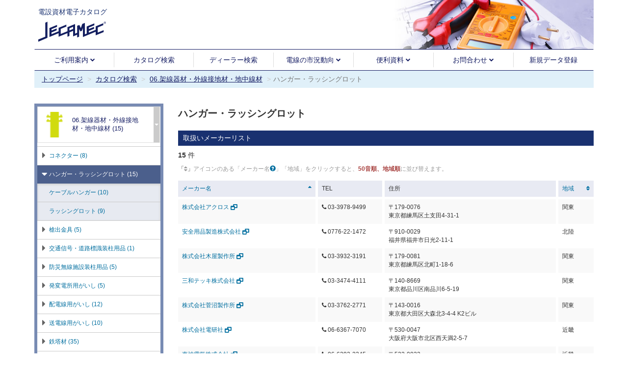

--- FILE ---
content_type: text/html; charset=UTF-8
request_url: https://jecamec.jp/catalogues?category_id=10290
body_size: 88595
content:
<!DOCTYPE html>
<html lang="ja">
<head>
    <meta charset="utf-8">
                <link rel="canonical" href="https://jecamec.jp/catalogues?category_id=10290" />
        <meta http-equiv="X-UA-Compatible" content="IE=edge">
    <meta name="viewport" content="width=device-width, initial-scale=1">
    <meta name="description" content="ハンガー・ラッシングロット の全国の取扱メーカー一覧と各メーカーのカタログページへのリンクを表示します。">
    <meta name="author" content="JECA - 一般社団法人日本電設工業協会">

    <title>ハンガー・ラッシングロット - 電設資材電子カタログ(JECAMEC)</title>
    <!-- Custom CSS -->
    <link href="https://jecamec.jp/assets/css/style.min.css" rel="stylesheet">

    <!-- HTML5 Shim and Respond.js IE8 support of HTML5 elements and media queries -->
    <!-- WARNING: Respond.js doesn't work if you view the page via file:// -->
    <!--[if lt IE 9]>
    <script src="//oss.maxcdn.com/libs/html5shiv/3.7.0/html5shiv.js"></script>
    <script src="//oss.maxcdn.com/libs/respond.js/1.4.2/respond.min.js"></script>
    <![endif]-->
        <!-- Google Tag Manager -->
    <script>(function(w,d,s,l,i){w[l]=w[l]||[];w[l].push({'gtm.start':
    new Date().getTime(),event:'gtm.js'});var f=d.getElementsByTagName(s)[0],
    j=d.createElement(s),dl=l!='dataLayer'?'&l='+l:'';j.async=true;j.src=
    'https://www.googletagmanager.com/gtm.js?id='+i+dl;f.parentNode.insertBefore(j,f);
    })(window,document,'script','dataLayer','GTM-M5JNZ4S');</script>
    <!-- End Google Tag Manager -->    
    </head>

<body ng-app="jm.user" class="">
<!-- Google Tag Manager (noscript) -->
<noscript><iframe src="https://www.googletagmanager.com/ns.html?id=GTM-M5JNZ4S"
height="0" width="0" style="display:none;visibility:hidden"></iframe></noscript>
<!-- End Google Tag Manager (noscript) -->
<!-- Header -->
<header>
    <div class="container">
        <div class="logo"><p>電設資材電子カタログ</p><a href="https://jecamec.jp"><img src="https://jecamec.jp/assets/images/logo_jecamec.svg" alt="JECAMEC"></a></div>
    </div>
</header>
<!-- /Header -->

<!-- Navigation -->

<div class="container">

    <nav class="main-menu navbar" role="navigation">
        <!-- toggle get grouped for better mobile display -->
        <div class="navbar-header">
            <button type="button" class="navbar-toggle" ng-click="isNavCollapsed = !isNavCollapsed"> <!--  data-toggle="collapse" data-target="#bs-example-navbar-collapse-1" -->
                <span class="sr-only">Toggle navigation</span>
                <span class="icon-bar"></span>
                <span class="icon-bar"></span>
                <span class="icon-bar"></span>
            </button>
        </div>
        <!-- Collect the nav links, forms, and other content for toggling -->
        <div class="collapse navbar-collapse" uib-collapse="!isNavCollapsed"><!-- id="bs-example-navbar-collapse-1" -->
            <ul class="nav navbar-nav nav-justified">
                <li class="dropdown" uib-dropdown is-open="jmAbout.isopen">
                    <a title="開催概要" href="#" uib-dropdown-toggle class="dropdown-toggle">
                        ご利用案内 <i class="fa fa-chevron-down" aria-hidden="true"></i>
                    </a>
                    <ul role="menu" uib-dropdown-menu class="dropdown-menu">
                        <li><a href="https://jecamec.jp/about">カタログについて</a></li>
                        <li><a href="https://jecamec.jp/terms">ご利用規約</a></li>
                        <li><a href="https://www.jeca.or.jp/publics/index/209/" target="_blank">プライバシーポリシー</a></li>
                    </ul>
                </li>
                <li>
                    <a href="https://jecamec.jp/catalogues?category_id=1000">カタログ検索</a>
                </li>
                <li><a href="https://jecamec.jp/dealers">ディーラー検索</a></li>
                <li class="dropdown" uib-dropdown is-open="jmInfo.isopen">
                    <a title="電線の市況動向" href="#" uib-dropdown-toggle class="dropdown-toggle">
                        電線の市況動向 <i class="fa fa-chevron-down" aria-hidden="true"></i>
                    </a>
                    <ul role="menu" uib-dropdown-menu class="dropdown-menu">
                        <li><a title="test" href="https://jecamec.jp/markets/copper">銅事情</a></li>
                        <li><a title="test" href="https://jecamec.jp/markets/wire">電線市況</a></li>
                        <li><a href="http://www.jcma2.jp/dou.html" target="_blank">銅建値等動向<span class="br">（JCMA提供）</span></a></li>
                    </ul>
                </li>
                <li class="dropdown" uib-dropdown is-open="jmDocument.isopen">
                    <a title="便利資料" href="#" uib-dropdown-toggle class="dropdown-toggle">
                        便利資料 <i class="fa fa-chevron-down" aria-hidden="true"></i>
                    </a>
                    <ul role="menu" uib-dropdown-menu class="dropdown-menu">
                        <li><a href="https://jecamec.jp/download">資料ダウンロード</a></li>
                        <li><a href="https://jecamec.jp/dictionary">電設用語集</a></li>
                        <li><a href="https://jecamec.jp/news">新製品・電設関連情報</a></li>
                        <li><a href="https://jecamec.jp/links">リンク集</a></li>
                    </ul>
                </li>
                <li class="dropdown" uib-dropdown is-open="jmQuery.isopen">
                    <a title="お問合わせ" href="#" uib-dropdown-toggle class="dropdown-toggle">
                        お問合わせ <i class="fa fa-chevron-down" aria-hidden="true"></i>
                    </a>
                    <ul role="menu" uib-dropdown-menu class="dropdown-menu">
                        <li><a href="https://jecamec.jp/contact">お問合わせフォーム</a></li>
                        <li><a href="https://jecamec.jp/banner">バナー広告のお申込み</a></li>
                        <li><a href="https://jecamec.jp/questionnaire">アンケート</a></li>
                        <li><a href="https://jecamec.jp/contact">リンク切れ報告</a></li>
                    </ul>
                </li>
                <li>
                    <a href="https://jecamec.jp/registration">新規データ登録</a>
                </li>
            </ul>
        </div>
        <!-- /.navbar-collapse -->
    </nav>
    <nav class="nav-bc">
        <ol class="breadcrumb">
            <li class="breadcrumb-item"><a href="https://jecamec.jp">トップページ</a></li>
    <li class="breadcrumb-item">
                    <a href="https://jecamec.jp/catalogues">カタログ検索</a>
            </li>
                        <li class="breadcrumb-item">
                <a href="https://jecamec.jp/catalogues?category_id=8310">06.架線器材・外線接地材・地中線材</a>
            </li>
                                <li class="breadcrumb-item active">ハンガー・ラッシングロット</li>
        </ol>
    </nav>
</div>
<!-- /.container -->

<!-- Page Content -->
<div class="container">
            <div class="row">
            <div class="col-md-9 col-md-push-3">
                    <aside class="side-menu side-search side-search-mb" ng-class="{'open': sideOpen}">
        <div class="side-search-wrapper">
            <a class="side-search-close" ng-click="sideOpen = !sideOpen"><i class="fa fa-times" aria-hidden="true" id="close"></i></a>
            <div class="cat-list">
    <div class="cat-list-level dropdown" uib-dropdown is-open="jmCatalogues.isopen">
        <div class="cat-list-display">
                                                <div class="cat-icon"><img src="https://jecamec.jp/assets/images/icon_cat8310.png" srcset="https://jecamec.jp/assets/images/icon_cat8310.png 1x, https://jecamec.jp/assets/images/icon_cat8310@2x.png 2x" alt=""></div>
                                <h5 class="cat-title-label">
                    <a href="https://jecamec.jp/catalogues?category_id=8310"><span>06.架線器材・外線接地材・地中線材 (15)</span></a>
                </h5>
                        <a class="btn-label-list dropdown-toggle" uib-dropdown-toggle><span class="caret"></span></a>
        </div>
        <ul class="cat-title-list dropdown-menu" role="menu" uib-dropdown-menu>
                            <li class="cat-list-display ">
                                            <div class="cat-icon"><img src="https://jecamec.jp/assets/images/icon_cat1000.png" srcset="https://jecamec.jp/assets/images/icon_cat1000.png 1x, https://jecamec.jp/assets/images/icon_cat1000@2x.png 2x" alt=""></div>
                                        <h5 class="cat-title-label">
                        <a href="https://jecamec.jp/catalogues?category_id=1000"><span>01.電線・ケーブル・電線接続材料・絶縁材料・バスダクト・ヒーティング (161)</span></a>
                    </h5>
                </li>
                            <li class="cat-list-display ">
                                            <div class="cat-icon"><img src="https://jecamec.jp/assets/images/icon_cat5110.png" srcset="https://jecamec.jp/assets/images/icon_cat5110.png 1x, https://jecamec.jp/assets/images/icon_cat5110@2x.png 2x" alt=""></div>
                                        <h5 class="cat-title-label">
                        <a href="https://jecamec.jp/catalogues?category_id=5110"><span>02.鋼製電線管・電路管(鋼製)・付属品 (30)</span></a>
                    </h5>
                </li>
                            <li class="cat-list-display ">
                                            <div class="cat-icon"><img src="https://jecamec.jp/assets/images/icon_cat6310.png" srcset="https://jecamec.jp/assets/images/icon_cat6310.png 1x, https://jecamec.jp/assets/images/icon_cat6310@2x.png 2x" alt=""></div>
                                        <h5 class="cat-title-label">
                        <a href="https://jecamec.jp/catalogues?category_id=6310"><span>03.合成樹脂製電線管・電路材(樹脂製他)・付属品 (21)</span></a>
                    </h5>
                </li>
                            <li class="cat-list-display ">
                                            <div class="cat-icon"><img src="https://jecamec.jp/assets/images/icon_cat7510.png" srcset="https://jecamec.jp/assets/images/icon_cat7510.png 1x, https://jecamec.jp/assets/images/icon_cat7510@2x.png 2x" alt=""></div>
                                        <h5 class="cat-title-label">
                        <a href="https://jecamec.jp/catalogues?category_id=7510"><span>04.配管配線支持材・配線材料・プルボックス・ダクト・ラック類 (78)</span></a>
                    </h5>
                </li>
                            <li class="cat-list-display ">
                                            <div class="cat-icon"><img src="https://jecamec.jp/assets/images/icon_cat7910.png" srcset="https://jecamec.jp/assets/images/icon_cat7910.png 1x, https://jecamec.jp/assets/images/icon_cat7910@2x.png 2x" alt=""></div>
                                        <h5 class="cat-title-label">
                        <a href="https://jecamec.jp/catalogues?category_id=7910"><span>05.配線器具・フロアシステム器具 (61)</span></a>
                    </h5>
                </li>
                            <li class="cat-list-display current ">
                                            <div class="cat-icon"><img src="https://jecamec.jp/assets/images/icon_cat8310.png" srcset="https://jecamec.jp/assets/images/icon_cat8310.png 1x, https://jecamec.jp/assets/images/icon_cat8310@2x.png 2x" alt=""></div>
                                        <h5 class="cat-title-label">
                        <a href="https://jecamec.jp/catalogues?category_id=8310"><span>06.架線器材・外線接地材・地中線材 (159)</span></a>
                    </h5>
                </li>
                            <li class="cat-list-display ">
                                            <div class="cat-icon"><img src="https://jecamec.jp/assets/images/icon_cat11110.png" srcset="https://jecamec.jp/assets/images/icon_cat11110.png 1x, https://jecamec.jp/assets/images/icon_cat11110@2x.png 2x" alt=""></div>
                                        <h5 class="cat-title-label">
                        <a href="https://jecamec.jp/catalogues?category_id=11110"><span>07.照明器具・照明制御装置 (137)</span></a>
                    </h5>
                </li>
                            <li class="cat-list-display ">
                                            <div class="cat-icon"><img src="https://jecamec.jp/assets/images/icon_cat11810.png" srcset="https://jecamec.jp/assets/images/icon_cat11810.png 1x, https://jecamec.jp/assets/images/icon_cat11810@2x.png 2x" alt=""></div>
                                        <h5 class="cat-title-label">
                        <a href="https://jecamec.jp/catalogues?category_id=11810"><span>08.受配電盤類・キャビネット類・監視制御装置 (245)</span></a>
                    </h5>
                </li>
                            <li class="cat-list-display ">
                                            <div class="cat-icon"><img src="https://jecamec.jp/assets/images/icon_cat13010.png" srcset="https://jecamec.jp/assets/images/icon_cat13010.png 1x, https://jecamec.jp/assets/images/icon_cat13010@2x.png 2x" alt=""></div>
                                        <h5 class="cat-title-label">
                        <a href="https://jecamec.jp/catalogues?category_id=13010"><span>09.電力関連機器材・制御機器・ソフトウエア (195)</span></a>
                    </h5>
                </li>
                            <li class="cat-list-display ">
                                            <div class="cat-icon"><img src="https://jecamec.jp/assets/images/icon_cat13610.png" srcset="https://jecamec.jp/assets/images/icon_cat13610.png 1x, https://jecamec.jp/assets/images/icon_cat13610@2x.png 2x" alt=""></div>
                                        <h5 class="cat-title-label">
                        <a href="https://jecamec.jp/catalogues?category_id=13610"><span>10.直流電源装置・無停電電源装置 (54)</span></a>
                    </h5>
                </li>
                            <li class="cat-list-display ">
                                            <div class="cat-icon"><img src="https://jecamec.jp/assets/images/icon_cat13710.png" srcset="https://jecamec.jp/assets/images/icon_cat13710.png 1x, https://jecamec.jp/assets/images/icon_cat13710@2x.png 2x" alt=""></div>
                                        <h5 class="cat-title-label">
                        <a href="https://jecamec.jp/catalogues?category_id=13710"><span>11.自家発電装置・新エネルギー装置 (93)</span></a>
                    </h5>
                </li>
                            <li class="cat-list-display ">
                                            <div class="cat-icon"><img src="https://jecamec.jp/assets/images/icon_cat14310.png" srcset="https://jecamec.jp/assets/images/icon_cat14310.png 1x, https://jecamec.jp/assets/images/icon_cat14310@2x.png 2x" alt=""></div>
                                        <h5 class="cat-title-label">
                        <a href="https://jecamec.jp/catalogues?category_id=14310"><span>12.通信・情報設備・設備ソフトウェア (173)</span></a>
                    </h5>
                </li>
                            <li class="cat-list-display ">
                                            <div class="cat-icon"><img src="https://jecamec.jp/assets/images/icon_cat14810.png" srcset="https://jecamec.jp/assets/images/icon_cat14810.png 1x, https://jecamec.jp/assets/images/icon_cat14810@2x.png 2x" alt=""></div>
                                        <h5 class="cat-title-label">
                        <a href="https://jecamec.jp/catalogues?category_id=14810"><span>13.火災報知設備機器・防犯防災設備機器 (60)</span></a>
                    </h5>
                </li>
                            <li class="cat-list-display ">
                                            <div class="cat-icon"><img src="https://jecamec.jp/assets/images/icon_cat15010.png" srcset="https://jecamec.jp/assets/images/icon_cat15010.png 1x, https://jecamec.jp/assets/images/icon_cat15010@2x.png 2x" alt=""></div>
                                        <h5 class="cat-title-label">
                        <a href="https://jecamec.jp/catalogues?category_id=15010"><span>14.避雷設備(外部雷保護・内部雷保護) (57)</span></a>
                    </h5>
                </li>
                            <li class="cat-list-display ">
                                            <div class="cat-icon"><img src="https://jecamec.jp/assets/images/icon_cat15920.png" srcset="https://jecamec.jp/assets/images/icon_cat15920.png 1x, https://jecamec.jp/assets/images/icon_cat15920@2x.png 2x" alt=""></div>
                                        <h5 class="cat-title-label">
                        <a href="https://jecamec.jp/catalogues?category_id=15920"><span>15.機械工具・計測器・用具・金物・アンカー・補修材・フェンス類 (311)</span></a>
                    </h5>
                </li>
                    </ul>
    </div>
            <div style="position: relative;">
            <ul class="cat-list-level2" jm-fit-category>
                                    <li >
                        <a href="https://jecamec.jp/catalogues?category_id=8320">
                            <span>鉄筋コンクリート製トラフ (7)</span>
                        </a>
                                            </li>
                                    <li >
                        <a href="https://jecamec.jp/catalogues?category_id=8390">
                            <span>FRP・樹脂製ケーブルトラフ (3)</span>
                        </a>
                                            </li>
                                    <li >
                        <a href="https://jecamec.jp/catalogues?category_id=8400">
                            <span>JRCケーブルトラフ (1)</span>
                        </a>
                                            </li>
                                    <li >
                        <a href="https://jecamec.jp/catalogues?category_id=8410">
                            <span>多孔(陶)管 (2)</span>
                        </a>
                                            </li>
                                    <li >
                        <a href="https://jecamec.jp/catalogues?category_id=8420">
                            <span>ヒューム管 (4)</span>
                        </a>
                                            </li>
                                    <li >
                        <a href="https://jecamec.jp/catalogues?category_id=8430">
                            <span>ハンドホール・マンホール類 (29)</span>
                        </a>
                                            </li>
                                    <li >
                        <a href="https://jecamec.jp/catalogues?category_id=8485">
                            <span>C.C.BOX・情報BOX類 (23)</span>
                        </a>
                                            </li>
                                    <li >
                        <a href="https://jecamec.jp/catalogues?category_id=8490">
                            <span>地中線材料類 (26)</span>
                        </a>
                                            </li>
                                    <li >
                        <a href="https://jecamec.jp/catalogues?category_id=8640">
                            <span>高圧ケーブル保護管類 (3)</span>
                        </a>
                                            </li>
                                    <li >
                        <a href="https://jecamec.jp/catalogues?category_id=8650">
                            <span>ケーブル埋設標類 (14)</span>
                        </a>
                                            </li>
                                    <li >
                        <a href="https://jecamec.jp/catalogues?category_id=8730">
                            <span>埋設標識シート類 (15)</span>
                        </a>
                                            </li>
                                    <li >
                        <a href="https://jecamec.jp/catalogues?category_id=8740">
                            <span>鋼管ポール (8)</span>
                        </a>
                                            </li>
                                    <li >
                        <a href="https://jecamec.jp/catalogues?category_id=8790">
                            <span>コンクリートポール (15)</span>
                        </a>
                                            </li>
                                    <li >
                        <a href="https://jecamec.jp/catalogues?category_id=8920">
                            <span>パンザーマスト (2)</span>
                        </a>
                                            </li>
                                    <li >
                        <a href="https://jecamec.jp/catalogues?category_id=8950">
                            <span>ポール基礎用ブロック (10)</span>
                        </a>
                                            </li>
                                    <li >
                        <a href="https://jecamec.jp/catalogues?category_id=8990">
                            <span>バンド類 (13)</span>
                        </a>
                                            </li>
                                    <li >
                        <a href="https://jecamec.jp/catalogues?category_id=9160">
                            <span>ステンレスバンド・付属品 (8)</span>
                        </a>
                                            </li>
                                    <li >
                        <a href="https://jecamec.jp/catalogues?category_id=9200">
                            <span>足場金物 (12)</span>
                        </a>
                                            </li>
                                    <li >
                        <a href="https://jecamec.jp/catalogues?category_id=9260">
                            <span>腕金・腕金装柱用品 (17)</span>
                        </a>
                                            </li>
                                    <li >
                        <a href="https://jecamec.jp/catalogues?category_id=9430">
                            <span>引留用品 (17)</span>
                        </a>
                                            </li>
                                    <li >
                        <a href="https://jecamec.jp/catalogues?category_id=9560">
                            <span>メッセンジャーワイヤー (6)</span>
                        </a>
                                            </li>
                                    <li >
                        <a href="https://jecamec.jp/catalogues?category_id=9570">
                            <span>支柱金具 (8)</span>
                        </a>
                                            </li>
                                    <li >
                        <a href="https://jecamec.jp/catalogues?category_id=9600">
                            <span>ケーブル・電線管支持用品 (7)</span>
                        </a>
                                            </li>
                                    <li >
                        <a href="https://jecamec.jp/catalogues?category_id=9690">
                            <span>変圧器・機器装柱用品 (8)</span>
                        </a>
                                            </li>
                                    <li >
                        <a href="https://jecamec.jp/catalogues?category_id=9790">
                            <span>低圧引込用品 (11)</span>
                        </a>
                                            </li>
                                    <li >
                        <a href="https://jecamec.jp/catalogues?category_id=9930">
                            <span>継柱金具 (4)</span>
                        </a>
                                            </li>
                                    <li >
                        <a href="https://jecamec.jp/catalogues?category_id=9970">
                            <span>GR付開閉器取付用品 (5)</span>
                        </a>
                                            </li>
                                    <li >
                        <a href="https://jecamec.jp/catalogues?category_id=10010">
                            <span>支線用品 (18)</span>
                        </a>
                                            </li>
                                    <li >
                        <a href="https://jecamec.jp/catalogues?category_id=10070">
                            <span>架線金物 (24)</span>
                        </a>
                                            </li>
                                    <li >
                        <a href="https://jecamec.jp/catalogues?category_id=10170">
                            <span>トンネル内架線金物 (5)</span>
                        </a>
                                            </li>
                                    <li >
                        <a href="https://jecamec.jp/catalogues?category_id=10230">
                            <span>コネクター (8)</span>
                        </a>
                                            </li>
                                    <li class="current open">
                        <a href="https://jecamec.jp/catalogues?category_id=10290">
                            <span>ハンガー・ラッシングロット (15)</span>
                        </a>
                                                    <ul class="cat-list-level3">
                                                                    <li >
                                        <a href="https://jecamec.jp/catalogues?category_id=10300">
                                            <span>ケーブルハンガー (10)</span>
                                        </a>
                                    </li>
                                                                    <li >
                                        <a href="https://jecamec.jp/catalogues?category_id=10310">
                                            <span>ラッシングロット (9)</span>
                                        </a>
                                    </li>
                                                            </ul>
                                            </li>
                                    <li >
                        <a href="https://jecamec.jp/catalogues?category_id=10320">
                            <span>槍出金具 (5)</span>
                        </a>
                                            </li>
                                    <li >
                        <a href="https://jecamec.jp/catalogues?category_id=10500">
                            <span>交通信号・道路標識装柱用品 (1)</span>
                        </a>
                                            </li>
                                    <li >
                        <a href="https://jecamec.jp/catalogues?category_id=10510">
                            <span>防災無線施設装柱用品 (5)</span>
                        </a>
                                            </li>
                                    <li >
                        <a href="https://jecamec.jp/catalogues?category_id=10520">
                            <span>発変電所用がいし (5)</span>
                        </a>
                                            </li>
                                    <li >
                        <a href="https://jecamec.jp/catalogues?category_id=10560">
                            <span>配電線用がいし (12)</span>
                        </a>
                                            </li>
                                    <li >
                        <a href="https://jecamec.jp/catalogues?category_id=10730">
                            <span>送電線用がいし (10)</span>
                        </a>
                                            </li>
                                    <li >
                        <a href="https://jecamec.jp/catalogues?category_id=10795">
                            <span>鉄塔材 (35)</span>
                        </a>
                                            </li>
                                    <li >
                        <a href="https://jecamec.jp/catalogues?category_id=10800">
                            <span>電車線用がいし (4)</span>
                        </a>
                                            </li>
                                    <li >
                        <a href="https://jecamec.jp/catalogues?category_id=10910">
                            <span>外線接地材料 (18)</span>
                        </a>
                                            </li>
                            </ul>
        </div>
    </div>
<h3 class="title-bg-navy">キーワード検索</h3>
<form class="form-group form-search" role="search" method="get" action="https://jecamec.jp/catalogues">
    <div class="form-search-text">
        <small>
            ※カタカナで検索する場合は、全角でお願いします。<br />
            ※半角カタカナでは検索できません。
        </small>
    </div>
    <div class="input-group">
        <input type="text" class="form-control" name="keyword" value="">
        <div class="input-group-btn">
            <button type="submit" class="btn btn-search btn-info">
                検 索
            </button>
        </div>
    </div>
</form>
<ul class="list-arrow">
    <li><a href="https://jecamec.jp/contact">リンク切れ報告</a></li>
</ul>        </div>
    </aside>
        <h1 class="page-header title-category">ハンガー・ラッシングロット</h1>
    <h2 class="title-bg-navy">取扱いメーカーリスト</h2>
    <p class="text-search">
        <strong>15</strong> 件
    </p>
    <p class="small text-gray">
        <strong>「<i class="fa fa-sort" aria-hidden="true"></i>」</strong>アイコンのある「メーカー名<jm-help-popover content="<i class='fa fa-envelope' aria-hidden='true'></i> アイコンからお問い合わせページへリンクします"></jm-help-popover>」「地域」をクリックすると、<strong class="text-danger">50音順、地域順</strong>に並び替えます。
    </p>
    <div class="table-search-wrapper">
        <table class="table table-striped table-search">
            <thead>
            <tr>
                <th scope="col" class="sorting sorting_asc">
        <a href="https://jecamec.jp/catalogues?category_id=10290&amp;order_by=label&amp;direction=desc">
        メーカー名
    </a>
</th>                <th class="cols-tel" scope="col">TEL</th>
                <th scope="col">住所</th>
                <th scope="col" class="sorting">
        <a href="https://jecamec.jp/catalogues?category_id=10290&amp;order_by=prefecture_id&amp;direction=asc">
        地域
    </a>
</th>            </tr>
            </thead>
            <tbody>
                            <tr>
                    <td data-label="メーカー名">
                                                    <a href="http://www.acros.co.jp/products.html" target="_blank">
                                株式会社アクロス
                                <i class="fa fa-window-restore" aria-hidden="true"></i>
                            </a>
                                                <!-- <a href="" title="お問合わせページ" target="_blank"><i class="fa fa-envelope" aria-hidden="true"></i></a> -->
                    </td>
                    <td class="cols-tel" data-label="TEL"><i class="fa fa-phone" aria-hidden="true"></i> 03-3978-9499</td>
                    <td data-label="住所">〒179-0076<br>東京都練馬区土支田4-31-1</td>
                    <td data-label="地域">関東</td>
                </tr>
                            <tr>
                    <td data-label="メーカー名">
                                                    <a href="http://www.anzen-seizou.jp/" target="_blank">
                                安全用品製造株式会社
                                <i class="fa fa-window-restore" aria-hidden="true"></i>
                            </a>
                                                <!-- <a href="http://www.anzen-seizou.jp/cgi-local/support1.cgi" title="お問合わせページ" target="_blank"><i class="fa fa-envelope" aria-hidden="true"></i></a> -->
                    </td>
                    <td class="cols-tel" data-label="TEL"><i class="fa fa-phone" aria-hidden="true"></i> 0776-22-1472</td>
                    <td data-label="住所">〒910-0029<br>福井県福井市日光2-11-1</td>
                    <td data-label="地域">北陸</td>
                </tr>
                            <tr>
                    <td data-label="メーカー名">
                                                    <a href="http://www.kiyacorp.co.jp/products/index.html" target="_blank">
                                株式会社木屋製作所
                                <i class="fa fa-window-restore" aria-hidden="true"></i>
                            </a>
                                                <!-- <a href="http://www.kiyacorp.co.jp/inquiry/index.html" title="お問合わせページ" target="_blank"><i class="fa fa-envelope" aria-hidden="true"></i></a> -->
                    </td>
                    <td class="cols-tel" data-label="TEL"><i class="fa fa-phone" aria-hidden="true"></i> 03-3932-3191</td>
                    <td data-label="住所">〒179-0081<br>東京都練馬区北町1-18-6</td>
                    <td data-label="地域">関東</td>
                </tr>
                            <tr>
                    <td data-label="メーカー名">
                                                    <a href="https://www.tekki.co.jp/products/k_shinkansen/" target="_blank">
                                三和テッキ株式会社
                                <i class="fa fa-window-restore" aria-hidden="true"></i>
                            </a>
                                                <!-- <a href="http://www.tekki.co.jp/otoiawase.html" title="お問合わせページ" target="_blank"><i class="fa fa-envelope" aria-hidden="true"></i></a> -->
                    </td>
                    <td class="cols-tel" data-label="TEL"><i class="fa fa-phone" aria-hidden="true"></i> 03-3474-4111</td>
                    <td data-label="住所">〒140-8669<br>東京都品川区南品川6-5-19</td>
                    <td data-label="地域">関東</td>
                </tr>
                            <tr>
                    <td data-label="メーカー名">
                                                    <a href="https://www.suganuma-ss.co.jp/catalog-ja/" target="_blank">
                                株式会社菅沼製作所
                                <i class="fa fa-window-restore" aria-hidden="true"></i>
                            </a>
                                                <!-- <a href="http://www.suganuma-ss.co.jp/contact/index.htm" title="お問合わせページ" target="_blank"><i class="fa fa-envelope" aria-hidden="true"></i></a> -->
                    </td>
                    <td class="cols-tel" data-label="TEL"><i class="fa fa-phone" aria-hidden="true"></i> 03-3762-2771</td>
                    <td data-label="住所">〒143-0016<br>東京都大田区大森北3-4-4 K2ビル</td>
                    <td data-label="地域">関東</td>
                </tr>
                            <tr>
                    <td data-label="メーカー名">
                                                    <a href="http://www.denkensha.co.jp/product/" target="_blank">
                                株式会社電研社
                                <i class="fa fa-window-restore" aria-hidden="true"></i>
                            </a>
                                                <!-- <a href="http://www.denkensha.co.jp/Corporate_info/Inquiry.html" title="お問合わせページ" target="_blank"><i class="fa fa-envelope" aria-hidden="true"></i></a> -->
                    </td>
                    <td class="cols-tel" data-label="TEL"><i class="fa fa-phone" aria-hidden="true"></i> 06-6367-7070</td>
                    <td data-label="住所">〒530-0047<br>大阪府大阪市北区西天満2-5-7</td>
                    <td data-label="地域">近畿</td>
                </tr>
                            <tr>
                    <td data-label="メーカー名">
                                                    <a href="https://www.dencata.jp/iportal/CatalogViewInterfaceStartUpAction.do?method=startUp&amp;mode=PAGE&amp;volumeID=DENCATA&amp;catalogId=1009200000&amp;pageGroupId=1&amp;catalogCategoryId=&amp;designConfirmFlg=" target="_blank">
                                東神電気株式会社
                                <i class="fa fa-window-restore" aria-hidden="true"></i>
                            </a>
                                                <!-- <a href="http://www.tec-web.co.jp/c_company1.html" title="お問合わせページ" target="_blank"><i class="fa fa-envelope" aria-hidden="true"></i></a> -->
                    </td>
                    <td class="cols-tel" data-label="TEL"><i class="fa fa-phone" aria-hidden="true"></i> 06-6393-2345</td>
                    <td data-label="住所">〒532-0033<br>大阪府大阪市淀川区新高1-3-8</td>
                    <td data-label="地域">近畿</td>
                </tr>
                            <tr>
                    <td data-label="メーカー名">
                                                    <a href="https://www.nd-ele.co.jp/nd_ele/catalog/book/index.html#target/page_no=1" target="_blank">
                                日動電工株式会社
                                <i class="fa fa-window-restore" aria-hidden="true"></i>
                            </a>
                                                <!-- <a href="https://www.nd-ele.co.jp/contact/" title="お問合わせページ" target="_blank"><i class="fa fa-envelope" aria-hidden="true"></i></a> -->
                    </td>
                    <td class="cols-tel" data-label="TEL"><i class="fa fa-phone" aria-hidden="true"></i> 06-6358-2207</td>
                    <td data-label="住所">〒530-0043<br>大阪府大阪市北区天満１-２５-１７</td>
                    <td data-label="地域">近畿</td>
                </tr>
                            <tr>
                    <td data-label="メーカー名">
                                                    <a href="https://www.nichian.co.jp/product/" target="_blank">
                                日本安全産業株式会社
                                <i class="fa fa-window-restore" aria-hidden="true"></i>
                            </a>
                                                <!-- <a href="http://www.nichian.co.jp/company/inquiry.html" title="お問合わせページ" target="_blank"><i class="fa fa-envelope" aria-hidden="true"></i></a> -->
                    </td>
                    <td class="cols-tel" data-label="TEL"><i class="fa fa-phone" aria-hidden="true"></i> 076-432-6227</td>
                    <td data-label="住所">〒930-0881<br>富山県富山市安養坊82-3</td>
                    <td data-label="地域">北陸</td>
                </tr>
                            <tr>
                    <td data-label="メーカー名">
                                                    <a href="https://www.nihon-bousai.net/" target="_blank">
                                日本防災用品販売株式会社
                                <i class="fa fa-window-restore" aria-hidden="true"></i>
                            </a>
                                                <!-- <a href="http://www.nihon-bousai.net/support1.cgi" title="お問合わせページ" target="_blank"><i class="fa fa-envelope" aria-hidden="true"></i></a> -->
                    </td>
                    <td class="cols-tel" data-label="TEL"><i class="fa fa-phone" aria-hidden="true"></i> 0776-22-1265</td>
                    <td data-label="住所">〒910-0029<br>福井県福井市日光2-11-1</td>
                    <td data-label="地域">北陸</td>
                </tr>
                            <tr>
                    <td data-label="メーカー名">
                                                    <a href="http://www.noichi.co.jp/communication.html" target="_blank">
                                株式会社能一産業
                                <i class="fa fa-window-restore" aria-hidden="true"></i>
                            </a>
                                                <!-- <a href="" title="お問合わせページ" target="_blank"><i class="fa fa-envelope" aria-hidden="true"></i></a> -->
                    </td>
                    <td class="cols-tel" data-label="TEL"><i class="fa fa-phone" aria-hidden="true"></i> 03-3442-0071</td>
                    <td data-label="住所">〒141-0022<br>東京都品川区東五反田2-19-2 第12東都ビル5F</td>
                    <td data-label="地域">関東</td>
                </tr>
                            <tr>
                    <td data-label="メーカー名">
                                                    <a href="https://www.hien.co.jp/products/index.html" target="_blank">
                                ヒエン電工株式会社
                                <i class="fa fa-window-restore" aria-hidden="true"></i>
                            </a>
                                                <!-- <a href="http://www.hien.co.jp/inquiries/public_new?from=upper5" title="お問合わせページ" target="_blank"><i class="fa fa-envelope" aria-hidden="true"></i></a> -->
                    </td>
                    <td class="cols-tel" data-label="TEL"><i class="fa fa-phone" aria-hidden="true"></i> 06-6226-1501</td>
                    <td data-label="住所">〒541-0045<br>大阪府大阪市中央区道修町3-4-11 新芝川ビル505</td>
                    <td data-label="地域">近畿</td>
                </tr>
                            <tr>
                    <td data-label="メーカー名">
                                                    <a href="https://fjk-hiopt.jp/products/formed-wires/" target="_blank">
                                株式会社　フジクラハイオプト
                                <i class="fa fa-window-restore" aria-hidden="true"></i>
                            </a>
                                                <!-- <a href="https://fjk-hiopt.jp/contact/" title="お問合わせページ" target="_blank"><i class="fa fa-envelope" aria-hidden="true"></i></a> -->
                    </td>
                    <td class="cols-tel" data-label="TEL"><i class="fa fa-phone" aria-hidden="true"></i> 03-3649-4334</td>
                    <td data-label="住所">〒135-0042<br>東京都江東区木場1-5-1</td>
                    <td data-label="地域">関東</td>
                </tr>
                            <tr>
                    <td data-label="メーカー名">
                                                    <a href="http://www.yachiyokoki.co.jp/product/line_hardware/index.html" target="_blank">
                                八千代工機株式会社
                                <i class="fa fa-window-restore" aria-hidden="true"></i>
                            </a>
                                                <!-- <a href="http://www.yachiyokoki.co.jp/info/contact_j.html" title="お問合わせページ" target="_blank"><i class="fa fa-envelope" aria-hidden="true"></i></a> -->
                    </td>
                    <td class="cols-tel" data-label="TEL"><i class="fa fa-phone" aria-hidden="true"></i> 06-6744-4601</td>
                    <td data-label="住所">〒578-0973<br>大阪府東大阪市東鴻池町4-1-67</td>
                    <td data-label="地域">近畿</td>
                </tr>
                            <tr>
                    <td data-label="メーカー名">
                                                    <a href="https://www.yotsugi.co.jp/products/densetsu/" target="_blank">
                                ヨツギ株式会社
                                <i class="fa fa-window-restore" aria-hidden="true"></i>
                            </a>
                                                <!-- <a href="http://www.mediact.co.jp/test/yotsugi/contact/index.html" title="お問合わせページ" target="_blank"><i class="fa fa-envelope" aria-hidden="true"></i></a> -->
                    </td>
                    <td class="cols-tel" data-label="TEL"><i class="fa fa-phone" aria-hidden="true"></i> 06-6532-0161</td>
                    <td data-label="住所">〒550-0012<br>大阪府大阪市西区立売堀4-5-21</td>
                    <td data-label="地域">近畿</td>
                </tr>
                        </tbody>
        </table>
        <div class="text-center">
            
        </div>
        <div class="box-ad-banner clearfix">
                            <a href="/whitepaper" target="_blank"><img src="/assets/images/paper.gif" alt="電設資材白書"></a><a href="/registration" target="_blank"><img src="/assets/images/fb.gif" alt="JECAMEC データ登録フォーム"></a>
                    </div>
    </div>
            </div>
            <div class="col-md-3 col-md-pull-9">
                    <a class="side-search-drawer" ng-click="sideOpen = !sideOpen"><i class="fa fa-list" aria-hidden="true"></i></a>
    <aside class="side-menu side-search">
        <div class="cat-list">
    <div class="cat-list-level dropdown" uib-dropdown is-open="jmCatalogues.isopen">
        <div class="cat-list-display">
                                                <div class="cat-icon"><img src="https://jecamec.jp/assets/images/icon_cat8310.png" srcset="https://jecamec.jp/assets/images/icon_cat8310.png 1x, https://jecamec.jp/assets/images/icon_cat8310@2x.png 2x" alt=""></div>
                                <h5 class="cat-title-label">
                    <a href="https://jecamec.jp/catalogues?category_id=8310"><span>06.架線器材・外線接地材・地中線材 (15)</span></a>
                </h5>
                        <a class="btn-label-list dropdown-toggle" uib-dropdown-toggle><span class="caret"></span></a>
        </div>
        <ul class="cat-title-list dropdown-menu" role="menu" uib-dropdown-menu>
                            <li class="cat-list-display ">
                                            <div class="cat-icon"><img src="https://jecamec.jp/assets/images/icon_cat1000.png" srcset="https://jecamec.jp/assets/images/icon_cat1000.png 1x, https://jecamec.jp/assets/images/icon_cat1000@2x.png 2x" alt=""></div>
                                        <h5 class="cat-title-label">
                        <a href="https://jecamec.jp/catalogues?category_id=1000"><span>01.電線・ケーブル・電線接続材料・絶縁材料・バスダクト・ヒーティング (161)</span></a>
                    </h5>
                </li>
                            <li class="cat-list-display ">
                                            <div class="cat-icon"><img src="https://jecamec.jp/assets/images/icon_cat5110.png" srcset="https://jecamec.jp/assets/images/icon_cat5110.png 1x, https://jecamec.jp/assets/images/icon_cat5110@2x.png 2x" alt=""></div>
                                        <h5 class="cat-title-label">
                        <a href="https://jecamec.jp/catalogues?category_id=5110"><span>02.鋼製電線管・電路管(鋼製)・付属品 (30)</span></a>
                    </h5>
                </li>
                            <li class="cat-list-display ">
                                            <div class="cat-icon"><img src="https://jecamec.jp/assets/images/icon_cat6310.png" srcset="https://jecamec.jp/assets/images/icon_cat6310.png 1x, https://jecamec.jp/assets/images/icon_cat6310@2x.png 2x" alt=""></div>
                                        <h5 class="cat-title-label">
                        <a href="https://jecamec.jp/catalogues?category_id=6310"><span>03.合成樹脂製電線管・電路材(樹脂製他)・付属品 (21)</span></a>
                    </h5>
                </li>
                            <li class="cat-list-display ">
                                            <div class="cat-icon"><img src="https://jecamec.jp/assets/images/icon_cat7510.png" srcset="https://jecamec.jp/assets/images/icon_cat7510.png 1x, https://jecamec.jp/assets/images/icon_cat7510@2x.png 2x" alt=""></div>
                                        <h5 class="cat-title-label">
                        <a href="https://jecamec.jp/catalogues?category_id=7510"><span>04.配管配線支持材・配線材料・プルボックス・ダクト・ラック類 (78)</span></a>
                    </h5>
                </li>
                            <li class="cat-list-display ">
                                            <div class="cat-icon"><img src="https://jecamec.jp/assets/images/icon_cat7910.png" srcset="https://jecamec.jp/assets/images/icon_cat7910.png 1x, https://jecamec.jp/assets/images/icon_cat7910@2x.png 2x" alt=""></div>
                                        <h5 class="cat-title-label">
                        <a href="https://jecamec.jp/catalogues?category_id=7910"><span>05.配線器具・フロアシステム器具 (61)</span></a>
                    </h5>
                </li>
                            <li class="cat-list-display current ">
                                            <div class="cat-icon"><img src="https://jecamec.jp/assets/images/icon_cat8310.png" srcset="https://jecamec.jp/assets/images/icon_cat8310.png 1x, https://jecamec.jp/assets/images/icon_cat8310@2x.png 2x" alt=""></div>
                                        <h5 class="cat-title-label">
                        <a href="https://jecamec.jp/catalogues?category_id=8310"><span>06.架線器材・外線接地材・地中線材 (159)</span></a>
                    </h5>
                </li>
                            <li class="cat-list-display ">
                                            <div class="cat-icon"><img src="https://jecamec.jp/assets/images/icon_cat11110.png" srcset="https://jecamec.jp/assets/images/icon_cat11110.png 1x, https://jecamec.jp/assets/images/icon_cat11110@2x.png 2x" alt=""></div>
                                        <h5 class="cat-title-label">
                        <a href="https://jecamec.jp/catalogues?category_id=11110"><span>07.照明器具・照明制御装置 (137)</span></a>
                    </h5>
                </li>
                            <li class="cat-list-display ">
                                            <div class="cat-icon"><img src="https://jecamec.jp/assets/images/icon_cat11810.png" srcset="https://jecamec.jp/assets/images/icon_cat11810.png 1x, https://jecamec.jp/assets/images/icon_cat11810@2x.png 2x" alt=""></div>
                                        <h5 class="cat-title-label">
                        <a href="https://jecamec.jp/catalogues?category_id=11810"><span>08.受配電盤類・キャビネット類・監視制御装置 (245)</span></a>
                    </h5>
                </li>
                            <li class="cat-list-display ">
                                            <div class="cat-icon"><img src="https://jecamec.jp/assets/images/icon_cat13010.png" srcset="https://jecamec.jp/assets/images/icon_cat13010.png 1x, https://jecamec.jp/assets/images/icon_cat13010@2x.png 2x" alt=""></div>
                                        <h5 class="cat-title-label">
                        <a href="https://jecamec.jp/catalogues?category_id=13010"><span>09.電力関連機器材・制御機器・ソフトウエア (195)</span></a>
                    </h5>
                </li>
                            <li class="cat-list-display ">
                                            <div class="cat-icon"><img src="https://jecamec.jp/assets/images/icon_cat13610.png" srcset="https://jecamec.jp/assets/images/icon_cat13610.png 1x, https://jecamec.jp/assets/images/icon_cat13610@2x.png 2x" alt=""></div>
                                        <h5 class="cat-title-label">
                        <a href="https://jecamec.jp/catalogues?category_id=13610"><span>10.直流電源装置・無停電電源装置 (54)</span></a>
                    </h5>
                </li>
                            <li class="cat-list-display ">
                                            <div class="cat-icon"><img src="https://jecamec.jp/assets/images/icon_cat13710.png" srcset="https://jecamec.jp/assets/images/icon_cat13710.png 1x, https://jecamec.jp/assets/images/icon_cat13710@2x.png 2x" alt=""></div>
                                        <h5 class="cat-title-label">
                        <a href="https://jecamec.jp/catalogues?category_id=13710"><span>11.自家発電装置・新エネルギー装置 (93)</span></a>
                    </h5>
                </li>
                            <li class="cat-list-display ">
                                            <div class="cat-icon"><img src="https://jecamec.jp/assets/images/icon_cat14310.png" srcset="https://jecamec.jp/assets/images/icon_cat14310.png 1x, https://jecamec.jp/assets/images/icon_cat14310@2x.png 2x" alt=""></div>
                                        <h5 class="cat-title-label">
                        <a href="https://jecamec.jp/catalogues?category_id=14310"><span>12.通信・情報設備・設備ソフトウェア (173)</span></a>
                    </h5>
                </li>
                            <li class="cat-list-display ">
                                            <div class="cat-icon"><img src="https://jecamec.jp/assets/images/icon_cat14810.png" srcset="https://jecamec.jp/assets/images/icon_cat14810.png 1x, https://jecamec.jp/assets/images/icon_cat14810@2x.png 2x" alt=""></div>
                                        <h5 class="cat-title-label">
                        <a href="https://jecamec.jp/catalogues?category_id=14810"><span>13.火災報知設備機器・防犯防災設備機器 (60)</span></a>
                    </h5>
                </li>
                            <li class="cat-list-display ">
                                            <div class="cat-icon"><img src="https://jecamec.jp/assets/images/icon_cat15010.png" srcset="https://jecamec.jp/assets/images/icon_cat15010.png 1x, https://jecamec.jp/assets/images/icon_cat15010@2x.png 2x" alt=""></div>
                                        <h5 class="cat-title-label">
                        <a href="https://jecamec.jp/catalogues?category_id=15010"><span>14.避雷設備(外部雷保護・内部雷保護) (57)</span></a>
                    </h5>
                </li>
                            <li class="cat-list-display ">
                                            <div class="cat-icon"><img src="https://jecamec.jp/assets/images/icon_cat15920.png" srcset="https://jecamec.jp/assets/images/icon_cat15920.png 1x, https://jecamec.jp/assets/images/icon_cat15920@2x.png 2x" alt=""></div>
                                        <h5 class="cat-title-label">
                        <a href="https://jecamec.jp/catalogues?category_id=15920"><span>15.機械工具・計測器・用具・金物・アンカー・補修材・フェンス類 (311)</span></a>
                    </h5>
                </li>
                    </ul>
    </div>
            <div style="position: relative;">
            <ul class="cat-list-level2" jm-fit-category>
                                    <li >
                        <a href="https://jecamec.jp/catalogues?category_id=8320">
                            <span>鉄筋コンクリート製トラフ (7)</span>
                        </a>
                                            </li>
                                    <li >
                        <a href="https://jecamec.jp/catalogues?category_id=8390">
                            <span>FRP・樹脂製ケーブルトラフ (3)</span>
                        </a>
                                            </li>
                                    <li >
                        <a href="https://jecamec.jp/catalogues?category_id=8400">
                            <span>JRCケーブルトラフ (1)</span>
                        </a>
                                            </li>
                                    <li >
                        <a href="https://jecamec.jp/catalogues?category_id=8410">
                            <span>多孔(陶)管 (2)</span>
                        </a>
                                            </li>
                                    <li >
                        <a href="https://jecamec.jp/catalogues?category_id=8420">
                            <span>ヒューム管 (4)</span>
                        </a>
                                            </li>
                                    <li >
                        <a href="https://jecamec.jp/catalogues?category_id=8430">
                            <span>ハンドホール・マンホール類 (29)</span>
                        </a>
                                            </li>
                                    <li >
                        <a href="https://jecamec.jp/catalogues?category_id=8485">
                            <span>C.C.BOX・情報BOX類 (23)</span>
                        </a>
                                            </li>
                                    <li >
                        <a href="https://jecamec.jp/catalogues?category_id=8490">
                            <span>地中線材料類 (26)</span>
                        </a>
                                            </li>
                                    <li >
                        <a href="https://jecamec.jp/catalogues?category_id=8640">
                            <span>高圧ケーブル保護管類 (3)</span>
                        </a>
                                            </li>
                                    <li >
                        <a href="https://jecamec.jp/catalogues?category_id=8650">
                            <span>ケーブル埋設標類 (14)</span>
                        </a>
                                            </li>
                                    <li >
                        <a href="https://jecamec.jp/catalogues?category_id=8730">
                            <span>埋設標識シート類 (15)</span>
                        </a>
                                            </li>
                                    <li >
                        <a href="https://jecamec.jp/catalogues?category_id=8740">
                            <span>鋼管ポール (8)</span>
                        </a>
                                            </li>
                                    <li >
                        <a href="https://jecamec.jp/catalogues?category_id=8790">
                            <span>コンクリートポール (15)</span>
                        </a>
                                            </li>
                                    <li >
                        <a href="https://jecamec.jp/catalogues?category_id=8920">
                            <span>パンザーマスト (2)</span>
                        </a>
                                            </li>
                                    <li >
                        <a href="https://jecamec.jp/catalogues?category_id=8950">
                            <span>ポール基礎用ブロック (10)</span>
                        </a>
                                            </li>
                                    <li >
                        <a href="https://jecamec.jp/catalogues?category_id=8990">
                            <span>バンド類 (13)</span>
                        </a>
                                            </li>
                                    <li >
                        <a href="https://jecamec.jp/catalogues?category_id=9160">
                            <span>ステンレスバンド・付属品 (8)</span>
                        </a>
                                            </li>
                                    <li >
                        <a href="https://jecamec.jp/catalogues?category_id=9200">
                            <span>足場金物 (12)</span>
                        </a>
                                            </li>
                                    <li >
                        <a href="https://jecamec.jp/catalogues?category_id=9260">
                            <span>腕金・腕金装柱用品 (17)</span>
                        </a>
                                            </li>
                                    <li >
                        <a href="https://jecamec.jp/catalogues?category_id=9430">
                            <span>引留用品 (17)</span>
                        </a>
                                            </li>
                                    <li >
                        <a href="https://jecamec.jp/catalogues?category_id=9560">
                            <span>メッセンジャーワイヤー (6)</span>
                        </a>
                                            </li>
                                    <li >
                        <a href="https://jecamec.jp/catalogues?category_id=9570">
                            <span>支柱金具 (8)</span>
                        </a>
                                            </li>
                                    <li >
                        <a href="https://jecamec.jp/catalogues?category_id=9600">
                            <span>ケーブル・電線管支持用品 (7)</span>
                        </a>
                                            </li>
                                    <li >
                        <a href="https://jecamec.jp/catalogues?category_id=9690">
                            <span>変圧器・機器装柱用品 (8)</span>
                        </a>
                                            </li>
                                    <li >
                        <a href="https://jecamec.jp/catalogues?category_id=9790">
                            <span>低圧引込用品 (11)</span>
                        </a>
                                            </li>
                                    <li >
                        <a href="https://jecamec.jp/catalogues?category_id=9930">
                            <span>継柱金具 (4)</span>
                        </a>
                                            </li>
                                    <li >
                        <a href="https://jecamec.jp/catalogues?category_id=9970">
                            <span>GR付開閉器取付用品 (5)</span>
                        </a>
                                            </li>
                                    <li >
                        <a href="https://jecamec.jp/catalogues?category_id=10010">
                            <span>支線用品 (18)</span>
                        </a>
                                            </li>
                                    <li >
                        <a href="https://jecamec.jp/catalogues?category_id=10070">
                            <span>架線金物 (24)</span>
                        </a>
                                            </li>
                                    <li >
                        <a href="https://jecamec.jp/catalogues?category_id=10170">
                            <span>トンネル内架線金物 (5)</span>
                        </a>
                                            </li>
                                    <li >
                        <a href="https://jecamec.jp/catalogues?category_id=10230">
                            <span>コネクター (8)</span>
                        </a>
                                            </li>
                                    <li class="current open">
                        <a href="https://jecamec.jp/catalogues?category_id=10290">
                            <span>ハンガー・ラッシングロット (15)</span>
                        </a>
                                                    <ul class="cat-list-level3">
                                                                    <li >
                                        <a href="https://jecamec.jp/catalogues?category_id=10300">
                                            <span>ケーブルハンガー (10)</span>
                                        </a>
                                    </li>
                                                                    <li >
                                        <a href="https://jecamec.jp/catalogues?category_id=10310">
                                            <span>ラッシングロット (9)</span>
                                        </a>
                                    </li>
                                                            </ul>
                                            </li>
                                    <li >
                        <a href="https://jecamec.jp/catalogues?category_id=10320">
                            <span>槍出金具 (5)</span>
                        </a>
                                            </li>
                                    <li >
                        <a href="https://jecamec.jp/catalogues?category_id=10500">
                            <span>交通信号・道路標識装柱用品 (1)</span>
                        </a>
                                            </li>
                                    <li >
                        <a href="https://jecamec.jp/catalogues?category_id=10510">
                            <span>防災無線施設装柱用品 (5)</span>
                        </a>
                                            </li>
                                    <li >
                        <a href="https://jecamec.jp/catalogues?category_id=10520">
                            <span>発変電所用がいし (5)</span>
                        </a>
                                            </li>
                                    <li >
                        <a href="https://jecamec.jp/catalogues?category_id=10560">
                            <span>配電線用がいし (12)</span>
                        </a>
                                            </li>
                                    <li >
                        <a href="https://jecamec.jp/catalogues?category_id=10730">
                            <span>送電線用がいし (10)</span>
                        </a>
                                            </li>
                                    <li >
                        <a href="https://jecamec.jp/catalogues?category_id=10795">
                            <span>鉄塔材 (35)</span>
                        </a>
                                            </li>
                                    <li >
                        <a href="https://jecamec.jp/catalogues?category_id=10800">
                            <span>電車線用がいし (4)</span>
                        </a>
                                            </li>
                                    <li >
                        <a href="https://jecamec.jp/catalogues?category_id=10910">
                            <span>外線接地材料 (18)</span>
                        </a>
                                            </li>
                            </ul>
        </div>
    </div>
<h3 class="title-bg-navy">キーワード検索</h3>
<form class="form-group form-search" role="search" method="get" action="https://jecamec.jp/catalogues">
    <div class="form-search-text">
        <small>
            ※カタカナで検索する場合は、全角でお願いします。<br />
            ※半角カタカナでは検索できません。
        </small>
    </div>
    <div class="input-group">
        <input type="text" class="form-control" name="keyword" value="">
        <div class="input-group-btn">
            <button type="submit" class="btn btn-search btn-info">
                検 索
            </button>
        </div>
    </div>
</form>
<ul class="list-arrow">
    <li><a href="https://jecamec.jp/contact">リンク切れ報告</a></li>
</ul>    </aside>
                <aside class="side-menu side-common">
                    <div class="row">
                        <div class="col-md-12">
                            <h3 class="title-bd-navy">新着情報</h3>
                            <dl class="side-menu list-info">
      <dt>2026.01.08</dt>
      <dd><a href="/markets/copper/2025_12">市況動向12月号を公開しました。</a></dd>
      <dt>2026.01.08</dt>
      <dd><a href="/markets/copper/2025_11">市況動向11月号を公開しました。</a></dd>
      <dt>2026.01.08</dt>
      <dd><a href="/markets/copper/2025_10">市況動向10月号を公開しました。</a></dd>
      <dt>2026.01.08</dt>
      <dd><a href="/markets/copper/2025_09">市況動向9月号を公開しました。</a></dd>
      <dt>2026.01.08</dt>
      <dd><a href="/markets/copper/2025_08">市況動向8月号を公開しました。</a></dd>
      <dt>2025.07.30</dt>
      <dd><a href="/markets/copper/2025_07">市況動向7月号を公開しました。</a></dd>
      <dt>2025.07.30</dt>
      <dd><a href="/markets/copper/2025_06">市況動向6月号を公開しました。</a></dd>
      <dt>2025.05.26</dt>
      <dd><a href="/markets/copper/2025_05">市況動向5月号を公開しました。</a></dd>
      <dt>2025.05.02</dt>
      <dd><a href="/markets/copper/2025_04">市況動向4月号を公開しました。</a></dd>
      <dt>2025.03.10</dt>
      <dd><a href="/markets/copper/2025_03">市況動向3月号を公開しました。</a></dd>
      <dt>2025.03.10</dt>
      <dd><a href="/markets/copper/2025_02">市況動向2月号を公開しました。</a></dd>
      <dt>2025.02.04</dt>
      <dd><a href="/markets/copper/2025_01">市況動向1月号を公開しました。</a></dd>
      <dt>2024.12.24</dt>
      <dd><a href="/markets/copper/2024_12">市況動向12月号を公開しました。</a></dd>
      <dt>2024.11.18</dt>
      <dd><a href="/markets/copper/2024_11">市況動向11月号を公開しました。</a></dd>
      <dt>2024.10.21</dt>
      <dd><a href="/markets/copper/2024_10">市況動向10月号を公開しました。</a></dd>
      <dt>2024.10.21</dt>
      <dd><a href="/markets/copper/2024_09">市況動向9月号を公開しました。</a></dd>
      <dt>2024.09.13</dt>
      <dd><a href="/markets/copper/2024_08">市況動向8月号を公開しました。</a></dd>
      <dt>2024.08.02</dt>
      <dd><a href="/markets/copper/2024_07">市況動向7月号を公開しました。</a></dd>
      <dt>2024.07.12</dt>
      <dd><a href="/markets/copper/2024_06">市況動向6月号を公開しました。</a></dd>
      <dt>2024.06.07</dt>
      <dd><a href="/markets/copper/2024_05">市況動向5月号を公開しました。</a></dd>
      <dt>2024.04.26</dt>
      <dd><a href="/markets/copper/2024_04">市況動向4月号を公開しました。</a></dd>
      <dt>2024.04.26</dt>
      <dd><a href="/markets/copper/2024_03">市況動向3月号を公開しました。</a></dd>
      <dt>2024.04.26</dt>
      <dd><a href="/markets/copper/2024_02">市況動向2月号を公開しました。</a></dd>
      <dt>2024.04.26</dt>
      <dd><a href="/markets/copper/2024_01">市況動向1月号を公開しました。</a></dd>
      <dt>2024.04.26</dt>
      <dd><a href="/markets/copper/2023_12">市況動向12月号を公開しました。</a></dd>
      <dt>2024.04.26</dt>
      <dd><a href="/markets/copper/2023_11">市況動向11月号を公開しました。</a></dd>
      <dt>2024.04.26</dt>
      <dd><a href="/markets/copper/2023_10">市況動向10月号を公開しました。</a></dd>
      <dt>2023.10.06</dt>
      <dd><a href="/markets/copper/2023_09">市況動向9月号を公開しました。</a></dd>
      <dt>2023.08.31</dt>
      <dd><a href="/markets/copper/2023_08">市況動向8月号を公開しました。</a></dd>
      <dt>2023.08.31</dt>
      <dd><a href="/markets/copper/2023_07">市況動向7月号を公開しました。</a></dd>
      <dt>2023.08.31</dt>
      <dd><a href="/markets/copper/2023_06">市況動向6月号を公開しました。</a></dd>
      <dt>2023.08.31</dt>
      <dd><a href="/markets/copper/2023_05">市況動向5月号を公開しました。</a></dd>
      <dt>2023.08.31</dt>
      <dd><a href="/markets/copper/2023_04">市況動向4月号を公開しました。</a></dd>
      <dt>2023.03.13</dt>
      <dd><a href="/markets/copper/2023_03">市況動向3月号を公開しました。</a></dd>
      <dt>2023.03.01</dt>
      <dd><a href="/markets/copper/2023_02">市況動向2月号を公開しました。</a></dd>
      <dt>2023.03.01</dt>
      <dd><a href="/markets/copper/2023_01">市況動向1月号を公開しました。</a></dd>
      <dt>2023.01.13</dt>
      <dd><a href="/markets/copper/2022_12">市況動向12月号を公開しました。</a></dd>
      <dt>2022.12.06</dt>
      <dd><a href="/markets/copper/2022_11">市況動向11月号を公開しました。</a></dd>
      <dt>2022.11.02</dt>
      <dd><a href="/markets/copper/2022_10">市況動向10月号を公開しました。</a></dd>
      <dt>2022.10.03</dt>
      <dd><a href="/markets/copper/2022_09">市況動向9月号を公開しました。</a></dd>
      <dt>2022.09.05</dt>
      <dd><a href="/markets/copper/2022_08">市況動向8月号を公開しました。</a></dd>
      <dt>2022.08.03</dt>
      <dd><a href="/markets/copper/2022_07">市況動向7月号を公開しました。</a></dd>
      <dt>2022.06.22</dt>
      <dd><a href="/markets/copper/2022_06">市況動向6月号を公開しました。</a></dd>
      <dt>2022.06.09</dt>
      <dd><a href="/markets/copper/2022_05">市況動向5月号を公開しました。</a></dd>
      <dt>2022.05.10</dt>
      <dd><a href="/markets/copper/2022_04">市況動向4月号を公開しました。</a></dd>
      <dt>2022.03.31</dt>
      <dd><a href="/markets/copper/2022_03">市況動向3月号を公開しました。</a></dd>
      <dt>2022.03.04</dt>
      <dd><a href="/markets/copper/2022_02">市況動向2月号を公開しました。</a></dd>
      <dt>2022.01.28</dt>
      <dd><a href="/markets/copper/2022_01">市況動向1月号を公開しました。</a></dd>
      <dt>2022.01.19</dt>
      <dd><a href="/2022new">「2022新年のスタートを飾る！　各社自慢のニューモデル」を公開しました。</a></dd>
      <dt>2021.12.10</dt>
      <dd><a href="/markets/copper/2021_12">市況動向12月号を公開しました。</a></dd>
      <dt>2021.11.19</dt>
      <dd><a href="/markets/copper/2021_11">市況動向11月号を公開しました。</a></dd>
      <dt>2021.11.05</dt>
      <dd><a href="/markets/copper/2021_10">市況動向10月号を公開しました。</a></dd>
      <dt>2021.10.05</dt>
      <dd><a href="/markets/copper/2021_09">市況動向9月号を公開しました。</a></dd>
      <dt>2021.09.02</dt>
      <dd><a href="/markets/copper/2021_08">市況動向8月号を公開しました。</a></dd>
      <dt>2021.08.18</dt>
      <dd><a href="/2021new">「次にくるのはこれだ　各社イチオシ！新製品大集合」を公開しました。</a></dd>
      <dt>2021.07.16</dt>
      <dd><a href="/markets/copper/2021_07">市況動向7月号を公開しました。</a></dd>
      <dt>2021.07.02</dt>
      <dd><a href="/markets/copper/2021_06">市況動向6月号を公開しました。</a></dd>
      <dt>2021.06.01</dt>
      <dd><a href="/markets/copper/2021_05">市況動向5月号を公開しました。</a></dd>
      <dt>2021.04.28</dt>
      <dd><a href="/markets/copper/2021_04">市況動向4月号を公開しました。</a></dd>
      <dt>2021.03.24</dt>
      <dd><a href="/markets/copper/2021_03">市況動向3月号を公開しました。</a></dd>
      <dt>2021.02.25</dt>
      <dd><a href="/markets/copper/2021_02">市況動向2月号を公開しました。</a></dd>
      <dt>2021.01.22</dt>
      <dd><a href="/markets/copper/2021_01">市況動向1月号を公開しました。</a></dd>
      <dt>2021.01.14</dt>
      <dd><a href="/news2">電設ニュース(官公庁等)を更新しました。</a></dd>
      <dt>2021.01.06</dt>
      <dd><a href="/2021new">「2021新年の幕開けを飾る！ 各社自慢のニューモデル」を公開しました。</a></dd>
      <dt>2020.12.16</dt>
      <dd><a href="/markets/copper/2020_12">市況動向12月号を公開しました。</a></dd>
      <dt>2020.11.25</dt>
      <dd><a href="/markets/copper/2020_11">市況動向11月号を公開しました。</a></dd>
      <dt>2020.10.16</dt>
      <dd><a href="/markets/copper/2020_10">市況動向10月号を公開しました。</a></dd>
      <dt>2020.10.16</dt>
      <dd><a href="/markets/copper/2020_9">市況動向9月号を公開しました。</a></dd>
      <dt>2020.08.25</dt>
      <dd><a href="/markets/copper/2020_8">市況動向8月号を公開しました。</a></dd>
      <dt>2020.07.17</dt>
      <dd><a href="/markets/copper/2020_7">市況動向7月号を公開しました。</a></dd>
      <dt>2020.06.25</dt>
      <dd><a href="/markets/copper/2020_6">市況動向6月号を公開しました。</a></dd>
      <dt>2020.05.26</dt>
      <dd><a href="/markets/copper/2020_5">市況動向5月号を公開しました。</a></dd>
      <dt>2020.04.23</dt>
      <dd><a href="/markets/copper/2020_4">市況動向4月号を公開しました。</a></dd>
      <dt>2020.03.17</dt>
      <dd><a href="/markets/copper/2020_3">市況動向3月号を公開しました。</a></dd>
      <dt>2020.02.20</dt>
      <dd><a href="/markets/copper/2020_2">市況動向2月号を公開しました。</a></dd>
      <dt>2020.01.21</dt>
      <dd><a href="/markets/copper/2020_1">市況動向1月号を公開しました。</a></dd>
      <dt>2020.01.14</dt>
      <dd><a href="/2020new">「2020 新年の幕開けを飾る！ 各社イチオシのニューモデル」を公開しました。</a></dd>
      <dt>2019.12.16</dt>
      <dd><a href="/markets/copper/2019_12">市況動向12月号を公開しました。</a></dd>
      <dt>2019.11.21</dt>
      <dd><a href="/markets/copper/2019_11">市況動向11月号を公開しました。</a></dd>
      <dt>2019.10.19</dt>
      <dd><a href="/markets/copper/2019_10">市況動向10月号を公開しました。</a></dd>
      <dt>2019.09.24</dt>
      <dd><a href="/markets/copper/2019_9">市況動向9月号を公開しました。</a></dd>
      <dt>2019.08.22</dt>
      <dd><a href="/markets/copper/2019_8">市況動向8月号を公開しました。</a></dd>
      <dt>2019.07.12</dt>
      <dd><a href="/markets/copper/2019_7">市況動向7月号を公開しました。</a></dd>
      <dt>2019.06.20</dt>
      <dd><a href="/markets/copper/2019_6">市況動向6月号を公開しました。</a></dd>
      <dt>2019.06.05</dt>
      <dd><a href="/markets/copper/2019_5">市況動向5月号を公開しました。</a></dd>
      <dt>2019.05.13</dt>
      <dd><a href="/markets/copper/2019_4">市況動向4月号を公開しました。</a></dd>
      <dt>2019.04.09</dt>
      <dd><a href="/markets/copper/2019_3">市況動向3月号を公開しました。</a></dd>
      <dt>2019.02.18</dt>
      <dd><a href="/markets/copper/2019_2">市況動向2月号を公開しました。</a></dd>
      <dt>2019.01.30</dt>
      <dd><a href="/markets/copper/2019_1">市況動向1月号を公開しました。</a></dd>
      <dt>2019.01.25</dt>
      <dd><a href="/2019new">「2019 今年くるのはコレだ！各社自慢のニューモデル」を公開しました。</a></dd>
      <dt>2018.12.27</dt>
      <dd><a href="/markets/copper/2018_12">市況動向12月号を公開しました。</a></dd>
      <dt>2018.11.30</dt>
      <dd><a href="/markets/copper/2018_11">市況動向11月号を公開しました。</a></dd>
      <dt>2018.11.05</dt>
      <dd><a href="/markets/copper/2018_10">市況動向10月号を公開しました。</a></dd>
      <dt>2018.09.26</dt>
      <dd><a href="/markets/copper/2018_9">市況動向9月号を公開しました。</a></dd>
      <dt>2018.09.06</dt>
      <dd><a href="/markets/copper/2018_8">市況動向8月号を公開しました。</a></dd>
      <dt>2018.07.31</dt>
      <dd><a href="/markets/copper/2018_7">市況動向6月号・7月号を公開しました。</a></dd>
      <dt>2018.07.18</dt>
      <dd><a href="/2018new-2">「各社自慢の新製品大集合！」を公開しました。</a></dd>
      <dt>2018.06.06</dt>
      <dd><a href="/markets/copper/2018_5">市況動向5月号を公開しました。</a></dd>
      <dt>2018.04.24</dt>
      <dd><a href="/markets/copper/2018_4">市況動向4月号を公開しました。</a></dd>
      <dt>2018.03.29</dt>
      <dd><a href="/markets/copper/2018_3">市況動向2月号・3月号を公開しました。</a></dd>
      <dt>2018.02.09</dt>
      <dd><a href="/markets/copper/2018_1">市況動向1月号を公開しました。</a></dd>
      <dt>2017.12.13</dt>
      <dd><a href="/markets/copper">市況動向6月号〜12月号を公開しました。</a></dd>
      <dt>2017.07.12</dt>
      <dd><a href="/2017new-2">「次のヒットはコレだ！各社自慢の新製品」を公開しました。</a></dd>
      <dt>2017.06.19</dt>
      <dd><a href="/markets/copper">市況動向5月号を公開しました。</a></dd>
      <dt>2017.05.10</dt>
      <dd>当サイトをリニューアルしました。<br>
      URLが「<a href="https://jecamec.jp/">jecamec.jp</a>」に変わりました。</dd>
</dl>
                        </div>
                        <div class="col-md-12">
                                                        <ul class="side-menu list-banner">
                                <li><a href="https://jecamec.jp/dictionary"><img src="https://jecamec.jp/assets/images/bnr_dictionary.png" alt="電設用語集"></a></li>
                                <li><a href="http://www.jecafair.jp/" target="_blank"><img src="https://jecamec.jp/assets/images/bnr_jecafair.png" alt="JECA FAIR 電設工業展"></a></li>
                            </ul>
                        </div>
                    </div>
                </aside>
            </div>
        </div>
    </div>
<!-- /.container -->

<!-- Footer -->
<footer>
    <aside class="pagetop container">
        <a href="" jm-scroll-top><i class="fa fa-chevron-up"></i> ページの先頭へ</a>
    </aside>
    <div class="footer-menu">
        <div class="container">
            <div class="row">
                <div class="col-sm-6">
                    <div class="row narrow-gutter">
                        <div class="col-xs-4 col-xxs-12">
                            <dl class="footer-menu-item">
                                <dt><a href="https://jecamec.jp">トップページ</a></dt>
                            </dl>
                        </div>
                         <div class="col-xs-4 col-xxs-12">
                           <dl class="footer-menu-item">
                                <dt>JECAMECについて</dt>
                                <dd><a href="https://jecamec.jp/about">カタログについて</a></dd>
                                <dd><a href="https://jecamec.jp/terms">ご利用規約</a></dd>
                                <dd><a href="https://www.jeca.or.jp/publics/index/209/" target="_blank">プライバシーポリシー</a></dd>
                            </dl>
                        </div>
                        <div class="col-xs-4 col-xxs-12">
                            <dl class="footer-menu-item">
                                <dt><a href="/catalogues?category_id=1000">カタログ検索</a></dt>
                                <dt><a href="https://jecamec.jp/dealers?category_id=100000">ディーラー検索</a></dd>
                                <dt><a href="https://jecamec.jp/registration">新規データ登録</a></dt>
                            </dl>
                        </div>
                    </div>
                </div>
                <div class="col-sm-6">
                    <div class="row narrow-gutter">
                        <div class="col-xs-4 col-xxs-12">
                            <dl class="footer-menu-item">
                                <dt>電線の市況情報</dt>
                                <dd><a href="https://jecamec.jp/markets/copper">銅事情</a></dd>
                                <dd><a href="https://jecamec.jp/markets/wire">電線市況</a></dd>
                                <dd><a href="http://www.jcma2.jp/dou.html" target="_blank">銅建値等動向</a></dd>
                            </dl>
                        </div>
                        <div class="col-xs-4 col-xxs-12">
                            <dl class="footer-menu-item">
                                <dt>便利資料</dt>
                                <dd><a href="https://jecamec.jp/download">資料ダウンロード</a></dd>
                                <dd><a href="https://jecamec.jp/dictionary">電設用語集</a></dd>
                                <dd><a href="https://jecamec.jp/news">新製品・電設関連情報</a></dd>
                                <dd><a href="https://jecamec.jp/links">リンク集</a></dd>
                            </dl>  
                        </div>
                        <div class="col-xs-4 col-xxs-12">
                            <dl class="footer-menu-item">
                                <dt>お問合わせ</dt>
                                <dd><a href="https://jecamec.jp/contact">お問合わせフォーム</a></dd>
                                <dd><a href="https://jecamec.jp/banner">バナー広告のお申込み</a></dd>
                                <dd><a href="https://jecamec.jp/questionnaire">アンケート</a></dd>
                                <dd><a href="https://jecamec.jp/contact">リンク切れ報告</a></dd>
                            </dl>
                        </div>                       
                    </div>                    
                </div>
            </div>
            </div>
        </div>
    </div>
    <div class="copyright">
        <div class="container">
            <div class="row">
                <div class="col-sm-5">
                    <a class="logo_jeca" href="https://www.jeca.or.jp/" target="_blank"><img src="https://jecamec.jp/assets/images/logo_jeca.svg" alt="JECA - 一般社団法人日本電設工業協会"></a>
                </div>
                <div class="col-sm-7">
                    <p class="text-right">&copy; Japan Electrical Construction Association</p>
                </div>
            </div>
            <!-- /.row -->
        </div>
    </div>
</footer>

<script src="https://jecamec.jp/yubinbango-core.js"></script>
<script src="https://jecamec.jp/assets/js/user.min.js"></script>

</body>

</html>


--- FILE ---
content_type: image/svg+xml
request_url: https://jecamec.jp/assets/images/logo_jecamec.svg
body_size: 1597
content:
<?xml version="1.0" encoding="utf-8"?>
<!-- Generator: Adobe Illustrator 20.1.0, SVG Export Plug-In . SVG Version: 6.00 Build 0)  -->
<svg version="1.1" id="レイヤー_1" xmlns="http://www.w3.org/2000/svg" xmlns:xlink="http://www.w3.org/1999/xlink" x="0px"
	 y="0px" width="301.1px" height="89.7px" viewBox="0 0 301.1 89.7" style="enable-background:new 0 0 301.1 89.7;"
	 xml:space="preserve">
<style type="text/css">
	.st0{fill:#141F60;}
	.st1{fill:#FFFFFF;}
	.st2{fill:none;stroke:#141F60;stroke-width:0.861;}
</style>
<polygon class="st0" points="40.8,0.7 31.2,4.7 31.2,67.2 0,80.2 0,89.7 40.8,72.2 40.8,72.2 "/>
<path class="st0" d="M264.6,49V26.2l24.7-10.4V7.2l-34.2,14.2v15.5L225,49.2v-7.6l23-9.4v-8.5L225,33v-6.3l24.4-10.3V7.9l-34,14.1
	v31.4l-8.3,3.4V6l-1.6,0.6l-9.8,3.8c0,0-5.1,14.6-6.4,18.5c-1.7-3.5-6.7-13.8-6.7-13.8l-9.9,3.6v31.4l-9,3.7v-43L129.7,25v18.1
	L100,55.2V32.6l24.7-10.4v-8.5L90.5,27.8v15.5L59,56.2v-7.7L81.9,39v-8.5L59,39.9v-6.2l24.7-10.4v-8.5L49.5,28.9v39.9l41-17v15.9
	l39.3-16.1v16.1l9-3.7V48l16-6.6v24.8l18.1-7.6v12.2l9-3.2V33.6c2,4,5.1,10.3,5.1,10.3l6.9-2.6c0,0,2.6-6.9,4.5-12.1V69l56.8-23.6
	v16l35.4-14.5v-8.5L264.6,49z M138.7,39.4V30l16-6.8v9.7L138.7,39.4z"/>
<path class="st1" d="M300.7,5c0,2.5-2.1,4.6-4.6,4.6c-2.5,0-4.6-2.1-4.6-4.6c0-2.5,2.1-4.6,4.6-4.6C298.7,0.4,300.7,2.5,300.7,5"/>
<circle class="st2" cx="296.1" cy="5" r="4.6"/>
<path class="st0" d="M297.2,5.5l1.9,2.9H298l-1.6-2.8h-1.4v2.8h-0.8V1.8h2.5c0.7,0,1.3,0.2,1.7,0.5c0.4,0.4,0.6,0.8,0.6,1.3
	c0,0.4-0.1,0.8-0.4,1.1C298.2,5.1,297.8,5.3,297.2,5.5 M296.6,2.5h-1.7v2.3h1.6c0.5,0,0.8-0.1,1.1-0.4c0.2-0.2,0.4-0.5,0.4-0.8
	c0-0.3-0.1-0.5-0.3-0.8C297.3,2.6,297,2.5,296.6,2.5"/>
</svg>


--- FILE ---
content_type: image/svg+xml
request_url: https://jecamec.jp/assets/images/logo_jeca.svg
body_size: 21170
content:
<?xml version="1.0" encoding="utf-8"?>
<!-- Generator: Adobe Illustrator 20.1.0, SVG Export Plug-In . SVG Version: 6.00 Build 0)  -->
<svg version="1.1" id="レイヤー_1" xmlns="http://www.w3.org/2000/svg" xmlns:xlink="http://www.w3.org/1999/xlink" x="0px"
	 y="0px" width="209px" height="32.8px" viewBox="0 0 209 32.8" style="enable-background:new 0 0 209 32.8;" xml:space="preserve">
<style type="text/css">
	.st0{fill:#141F60;}
	.st1{fill:#141F60;stroke:#141F60;stroke-width:0.499;}
</style>
<g>
	<path class="st0" d="M36,10.8h10.2v0.8H36V10.8z"/>
	<path class="st0" d="M51.6,11.4l-0.5,0.1v4.2c0,0.7-0.3,0.8-1.6,0.8c0-0.2-0.1-0.4-0.2-0.6c0.5,0,0.9,0,1,0c0.1,0,0.2,0,0.2-0.2
		v-4.1l-2.1,0.3c0,1.4-0.1,3.4-0.9,4.6c-0.1-0.1-0.4-0.3-0.5-0.4c0.8-1.2,0.8-2.9,0.8-4.2l-0.4,0c0,0.1-0.1,0.1-0.1,0.2l-0.3-0.8
		l0.8-0.1V7.7h0.9c0.2-0.5,0.4-1.1,0.5-1.5L50,6.4c0,0.1-0.1,0.1-0.2,0.1c-0.1,0.3-0.3,0.8-0.5,1.2h1.7v3.1l0.5-0.1L51.6,11.4z
		 M48.3,8.4v2.8l2.1-0.2V8.4H48.3z M49.4,10.6c-0.1-0.4-0.3-1.1-0.6-1.5l0.5-0.2c0.3,0.5,0.6,1.1,0.7,1.5L49.4,10.6z M49.8,12.1
		c0,0.1-0.1,0.1-0.2,0.1v2.5h-0.5v-2.7L49.8,12.1z M56.2,11.2l0.5,0.2c0,0.1-0.1,0.1-0.1,0.1c-0.4,1.2-1,2.2-1.7,3
		c0.7,0.6,1.5,1,2.5,1.3c-0.2,0.1-0.4,0.4-0.5,0.6c-1-0.3-1.8-0.8-2.5-1.4c-0.7,0.6-1.6,1.1-2.5,1.4c-0.1-0.2-0.3-0.5-0.4-0.6
		c0.9-0.3,1.7-0.7,2.5-1.3c-0.6-0.7-1.1-1.5-1.5-2.5l0.5-0.1h-0.9v-0.7H56L56.2,11.2z M53.2,7.3v0.8c0,0.9-0.2,1.9-1.1,2.7
		c-0.1-0.1-0.4-0.4-0.5-0.5c0.8-0.6,0.9-1.5,0.9-2.2V6.6h3.2v2.6c0,0.4,0,0.4,0.2,0.4h0.3c0.1,0,0.2,0,0.3,0
		c0.2-0.1,0.2-0.4,0.2-1.1c0.1,0.1,0.4,0.2,0.5,0.3c0,1,0,1.5-0.9,1.5h-0.5C55,10.3,55,9.8,55,9.2V7.3H53.2z M52.9,11.9
		c0.3,0.8,0.8,1.6,1.4,2.2c0.6-0.6,1.1-1.3,1.4-2.2H52.9z"/>
	<path class="st0" d="M62.5,8.6c0,0-0.1,0.1-0.1,0.1c-0.4,0.9-0.9,1.8-1.6,2.6c0.5,0.4,1.6,1.1,1.9,1.4l-0.4,0.6
		c-0.3-0.3-1-0.9-1.6-1.3v4.5h-0.7v-4.2c-0.6,0.6-1.1,1.1-1.7,1.4c-0.1-0.2-0.3-0.5-0.4-0.6c1.4-0.9,2.8-2.4,3.6-4h-3.4V8.3h1.8V6.2
		l1,0.1c0,0.1-0.1,0.1-0.2,0.2v1.9h1.2l0.1,0L62.5,8.6z M65.6,15.4h2.7v0.7H62v-0.7h2.9v-4.8h-2.4V9.9h2.4V6.3l1,0.1
		c0,0.1-0.1,0.1-0.2,0.2v3.4h2.4v0.7h-2.4V15.4z"/>
	<path class="st0" d="M69.4,6.7h9.3v9.7H78v-0.5h-7.8v0.5h-0.7V6.7z M70.2,15.2H78V7.4h-7.8V15.2z M77.5,9.4v0.7h-1.7v3.7
		c0,0.9-0.4,0.9-2.1,0.9c0-0.2-0.1-0.5-0.2-0.6c0.3,0,0.6,0,0.9,0c0.7,0,0.8,0,0.8-0.2v-3.7h-4.3V9.4h4.3V7.9L76,7.9
		C76,8,75.9,8,75.8,8.1v1.4H77.5z M73,13.1c-0.2-0.6-0.8-1.5-1.4-2.1l0.6-0.3c0.6,0.6,1.2,1.5,1.4,2.1L73,13.1z"/>
	<path class="st0" d="M80.3,9.3c0.8,0.2,1.8,0.7,2.2,1L82.2,11c-0.5-0.4-1.5-0.8-2.2-1.1L80.3,9.3z M80.3,15.8
		c0.6-0.9,1.4-2.3,2-3.6c0.4,0.4,0.5,0.4,0.5,0.5c-0.6,1.2-1.3,2.6-1.8,3.4c0,0.1,0.1,0.1,0.1,0.2c0,0.1,0,0.1-0.1,0.1L80.3,15.8z
		 M80.9,6.3c0.8,0.3,1.7,0.8,2.2,1.2l-0.4,0.6c-0.5-0.4-1.4-0.9-2.2-1.2L80.9,6.3z M90.2,10.9v0.7h-4.3l0.4,0.1
		c0,0.1-0.1,0.1-0.3,0.1c-0.3,0.9-0.9,2.2-1.4,3.2c1.2-0.1,2.5-0.1,3.8-0.2c-0.4-0.6-0.8-1.2-1.3-1.7l0.6-0.3c0.9,1,1.8,2.3,2.2,3.2
		l-0.7,0.4c-0.1-0.3-0.3-0.6-0.5-0.9c-2,0.2-4.1,0.3-5.5,0.4c0,0.1-0.1,0.1-0.2,0.2l-0.3-0.9l0.9,0c0.5-1,1.1-2.4,1.4-3.5h-2.4v-0.7
		h3.2V8.8h-2.6V8.1h2.6V6.2l1,0.1c0,0.1-0.1,0.2-0.3,0.2v1.6h2.7v0.7h-2.7v2.2H90.2z"/>
	<path class="st0" d="M96.6,6.6c0,0.1-0.1,0.1-0.2,0.2l0,0.3c0.1,1.6,0.8,6.7,5,8.6c-0.2,0.2-0.4,0.4-0.6,0.6
		c-3-1.4-4.2-4.4-4.7-6.7h0c-0.5,2.2-1.6,5.1-4.6,6.7c-0.1-0.2-0.4-0.4-0.6-0.6c4.6-2.3,4.6-7.7,4.7-9.2L96.6,6.6z"/>
</g>
<g>
	<path class="st0" d="M108.6,5.3h8.7v11.1H116v-0.8h-6.1v0.9h-1.3V5.3z M116,6.6h-6.1v3.3h6.1V6.6z M109.9,14.4h6.1V11h-6.1V14.4z"
		/>
	<path class="st0" d="M131.3,8.4H127c1.1,2.1,2.9,4.1,4.9,5.1c-0.3,0.2-0.7,0.8-0.9,1.1c-1.9-1.1-3.5-3-4.7-5.1v3.5h2.4v1.2h-2.4
		v2.4h-1.3v-2.4h-2.4v-1.2h2.4V9.5c-1.2,2.2-2.8,4-4.7,5.1c-0.2-0.3-0.6-0.8-0.9-1c1.9-1,3.7-3,4.8-5.2h-4.3V7.2h5.1V4.5l1.6,0.1
		c0,0.1-0.1,0.2-0.3,0.2v2.4h5.1V8.4z"/>
	<path class="st0" d="M137.6,10.4V7.5h-3.9v1.7h-1.1V6.6h5V6h-4.2V5h9.6V6h-4.2v0.7h5.1v2.6h-1.1V7.5h-4v2.9H137.6z M138.7,14.8
		c0,0.7,0,0.8,1,0.8h2.8c0.7,0,0.8-0.2,0.9-1.5c0.2,0.2,0.7,0.4,1,0.4c-0.2,1.6-0.5,2-1.8,2h-2.9c-1.9,0-2.1-0.5-2.1-1.8h-2.6v0.6
		h-1.2v-4.7h9v4H138.7z M134.1,10.1V9.4h3v0.7H134.1z M134.3,8.1h2.7v0.7h-2.7V8.1z M137.5,11.7h-2.6v0.8h2.6V11.7z M134.9,14h2.6
		v-0.8h-2.6V14z M141.5,12.4v-0.8h-2.8v0.8H141.5z M138.7,14h2.8v-0.8h-2.8V14z M139.4,8.1h2.7v0.7h-2.7V8.1z M139.4,10.1V9.4h3v0.7
		H139.4z"/>
	<path class="st0" d="M149.9,6.7v1h-5.1v-1H149.9z M149.4,12.1V16h-2.9v0.6h-1.1v-4.5H149.4z M152,6v0.5c0,1.2-0.3,2.6-1.7,3.6
		c-0.2-0.2-0.6-0.6-0.9-0.8v0.2h-4v-1h4v0.8c1.2-0.8,1.4-1.9,1.4-2.8V4.9h4.3V8c0,0.3,0,0.4,0.2,0.4h0.5c0.2,0,0.2-0.2,0.3-1.4
		c0.2,0.2,0.7,0.4,1,0.5c-0.1,1.6-0.4,2-1.2,2h-0.9c-0.9,0-1.2-0.3-1.2-1.4V6H152z M145.4,11.2v-1h4v1H145.4z M149.4,4.9v1h-3.9v-1
		H149.4z M148.3,13h-1.9V15h1.9V13z M155.7,10.1l0.8,0.3c0,0.1-0.1,0.1-0.1,0.2c-0.4,1.5-1.1,2.7-2.1,3.7c0.8,0.6,1.8,1,2.9,1.3
		c-0.3,0.2-0.6,0.7-0.8,1.1c-1.2-0.3-2.2-0.9-3-1.5c-0.9,0.7-2,1.2-3.2,1.5c-0.1-0.3-0.4-0.8-0.7-1.1c1.1-0.3,2.1-0.7,2.9-1.3
		c-0.7-0.7-1.3-1.6-1.7-2.6l1.1-0.4c0.4,0.8,0.9,1.6,1.5,2.2c0.7-0.6,1.2-1.4,1.5-2.2h-4.8v-1.1h5.4L155.7,10.1z"/>
	<path class="st0" d="M164.2,14.5h5.2v1.2h-11.7v-1.2h5.2V7.2h-4.5V5.9h10.5v1.2h-4.6V14.5z"/>
	<path class="st0" d="M182.1,13.6h-4.2c1.2,0.8,2.9,1.5,4.5,1.8c-0.3,0.3-0.6,0.8-0.8,1.1c-1.7-0.5-3.5-1.4-4.7-2.5v2.7h-1.2v-2.6
		c-1.3,1.1-3.1,1.9-4.7,2.4c-0.2-0.3-0.5-0.8-0.8-1c1.6-0.3,3.3-1,4.5-1.8h-4.1v-1h5.1v-0.8h-3.9v-0.9h3.9V10h-4.6v-1h2.7
		c-0.1-0.4-0.3-0.8-0.6-1.2l0.3-0.1v0l-3,0v-1h2c-0.2-0.5-0.6-1.2-1-1.8l1.1-0.4c0.4,0.6,0.9,1.4,1.1,1.9L173,6.8h1.5V4.5l1.5,0.1
		c0,0.1-0.1,0.2-0.3,0.2v2h1.3V4.5l1.5,0.1c0,0.1-0.1,0.2-0.3,0.2v2h1.4L179,6.6c0.3-0.5,0.7-1.4,1-2l1.4,0.5c0,0.1-0.1,0.1-0.3,0.1
		c-0.2,0.5-0.6,1.1-0.9,1.5h1.9v1h-2.7l0.2,0.1c0,0.1-0.1,0.1-0.3,0.1c-0.2,0.3-0.4,0.7-0.6,1.1h2.8v1h-4.7v0.8h4.1v0.9h-4.1v0.8
		h5.2V13.6z M177.5,9c0.2-0.3,0.4-0.8,0.6-1.2h-3.6c0.2,0.4,0.5,0.9,0.6,1.2l-0.4,0.1h2.9L177.5,9z"/>
	<path class="st0" d="M187,9h-1.5v7.6h-1.2V9h-1.5V7.9h1.5V4.5l1.5,0.1c0,0.1-0.1,0.2-0.3,0.2v3.1h1.5V9z M189.8,11.4l0.5,0
		c0,0.3,0,4.3-0.5,4.8c-0.3,0.4-0.6,0.5-1.7,0.4c0-0.3-0.1-0.7-0.2-1c0.3,0,0.6,0,0.8,0c0.1,0,0.2,0,0.3-0.1c0.2-0.2,0.2-1,0.3-3.3
		h-0.9c-0.2,1.7-0.7,3.3-1.8,4.4c-0.1-0.2-0.4-0.6-0.7-0.8c0.9-0.8,1.3-2.1,1.5-3.6h-1.1v-0.9h1.2c0-0.4,0-0.9,0.1-1.3l1.3,0.1
		c0,0.1-0.1,0.2-0.3,0.2c0,0.3,0,0.7-0.1,1h1.1L189.8,11.4z M194.1,6.3c-0.3,3.4-0.5,3.6-2.1,3.6c-0.2,0-0.5,0-0.8,0
		c0-0.3-0.1-0.8-0.3-1c0.5,0.1,1,0.1,1.2,0.1c0.2,0,0.3,0,0.4-0.1c0.2-0.2,0.3-0.7,0.4-1.8h-2.2c-0.5,1.4-1.4,2.4-3.3,3.2
		c-0.1-0.3-0.4-0.7-0.6-0.9c1.5-0.5,2.3-1.3,2.7-2.3h-2.1v-1h2.4c0.1-0.4,0.1-0.9,0.2-1.4l1.4,0.1c0,0.1-0.1,0.2-0.3,0.2
		c0,0.4-0.1,0.7-0.1,1.1h2.2l0.2,0l0.7,0.1L194.1,6.3z M194.2,11.4l0.6,0c0,0.1,0,0.2,0,0.4c-0.1,3-0.1,4.1-0.4,4.5
		c-0.3,0.4-0.6,0.5-1.8,0.4c0-0.3-0.1-0.7-0.3-1c0.4,0,0.7,0,0.8,0c0.1,0,0.2,0,0.3-0.1c0.1-0.2,0.2-1,0.3-3.2h-0.9
		c-0.2,1.7-0.7,3.3-1.9,4.4c-0.1-0.2-0.4-0.6-0.7-0.8c0.9-0.8,1.4-2.1,1.5-3.6h-1.1v-0.9h1.1c0-0.4,0-0.9,0.1-1.3l1.3,0.1
		c0,0.1-0.1,0.2-0.3,0.2c0,0.3,0,0.7-0.1,1h1.1L194.2,11.4z"/>
	<path class="st0" d="M198.5,9.7V8.7c-0.7,0.5-1.5,1-2.3,1.4c-0.2-0.3-0.5-0.8-0.7-1c2.3-1,4.5-3,5.5-4.6l1.7,0.1
		c0,0.1-0.1,0.2-0.3,0.2c1.2,1.7,3.5,3.3,5.5,4.1c-0.3,0.3-0.6,0.8-0.8,1.1c-0.8-0.4-1.6-0.8-2.3-1.4v1H198.5z M196.2,12.2V11h10.9
		v1.2h-6.2l0.3,0.1c-0.1,0.1-0.2,0.2-0.3,0.2c-0.3,0.7-0.8,1.7-1.3,2.5c1.5,0,3.2-0.1,4.9-0.1c-0.5-0.6-1.1-1.2-1.6-1.7l1.1-0.6
		c1.2,1,2.5,2.4,3.1,3.4l-1.1,0.7c-0.2-0.3-0.4-0.6-0.6-0.9c-3,0.2-6.2,0.3-8.3,0.4c0,0.1-0.1,0.2-0.2,0.2l-0.4-1.4
		c0.5,0,1.2,0,1.9,0c0.5-0.8,0.9-1.9,1.3-2.8H196.2z M204.6,8.5c-1.2-0.8-2.3-1.8-3-2.8c-0.6,0.9-1.6,1.9-2.8,2.8H204.6z"/>
</g>
<line class="st1" x1="35.6" y1="19.2" x2="209" y2="19.2"/>
<g>
	<g>
		<polygon class="st0" points="15.6,20.4 13.6,25.6 16.1,25.6 18.1,20.4 		"/>
		<polygon class="st0" points="21.2,20.3 20.6,22 17.1,22 17.8,20.4 		"/>
		<polygon class="st0" points="17.1,22.5 20.4,22.5 20,23.4 16.7,23.4 		"/>
		<path class="st0" d="M16.5,24"/>
		<polygon class="st0" points="19.8,24 19.2,25.6 15.9,25.6 16.6,24 		"/>
	</g>
	<path class="st0" d="M22.9,20.3c0,0-1,0.1-1.5,1.1l-1,3c0,0-0.2,1,0.8,1.1h3.2c0,0,1-0.1,1.3-0.9l0.4-1.1h-1.9c0,0-0.2,0.4-0.6,0.4
		c0,0-0.5,0-0.5-0.6c0,0,0.2-0.7,0.7-0.8c0,0,0.6,0,0.5,0.8l2.1-0.7l0.4-1c0,0,0.2-1-0.9-1.2L22.9,20.3z"/>
	<path class="st0" d="M32.6,20.4c1,0,0.9,1.2,0.9,1.2l-1.6,4.1h-2.1l-0.1-0.1l0.3-1h-1.2l-0.4,1.1h-2.2L26,25.5l1.6-4.2
		c0.6-0.9,1.3-0.9,1.3-0.9L32.6,20.4z M29.2,23.3h1.2c0,0,0.2-0.8-0.3-0.8C30.1,22.5,29.6,22.4,29.2,23.3z"/>
	<path class="st0" d="M7.2,20.3l-2,5.3h5.4c0,0,2.3,0.2,3.1-1.8l7.8-21.4c0,0,0-0.1-0.1,0l-10.7,17C10.6,19.4,9.6,21.3,7.2,20.3z"/>
	<path class="st0" d="M32.5,19.4c0.2-1,0.3-2,0.3-3C32.8,7.3,25.4,0,16.4,0C7.3,0,0,7.3,0,16.4s7.3,16.4,16.4,16.4
		c5.4,0,10.2-2.6,13.2-6.6l-1.7,0c-2.8,3.2-6.8,5.2-11.4,5.2c-8.3,0-15-6.7-15-15c0-8.3,6.7-15,15-15c8.3,0,15,6.7,15,15
		c0,1-0.1,2.1-0.3,3L32.5,19.4L32.5,19.4z"/>
</g>
<g>
	<path class="st0" d="M37.6,22.2h1.1V26c0,0.6,0,1-0.1,1.3c-0.1,0.2-0.3,0.4-0.5,0.6c-0.2,0.1-0.5,0.2-0.8,0.2
		c-0.6,0-1.2-0.3-1.6-0.8l0.8-0.7c0.2,0.2,0.3,0.3,0.4,0.4c0.1,0.1,0.2,0.1,0.4,0.1c0.1,0,0.2,0,0.3-0.1c0.1-0.1,0.1-0.3,0.1-0.7
		V22.2z"/>
	<path class="st0" d="M43.1,23.7h1.1v4.2h-1.1v-0.4c-0.2,0.2-0.4,0.3-0.6,0.4C42.2,28,42,28,41.8,28c-0.5,0-1-0.2-1.4-0.6
		c-0.4-0.4-0.6-1-0.6-1.6c0-0.7,0.2-1.2,0.6-1.6c0.4-0.4,0.9-0.6,1.4-0.6c0.3,0,0.5,0,0.7,0.1c0.2,0.1,0.4,0.2,0.6,0.4V23.7z
		 M42,24.5c-0.3,0-0.6,0.1-0.8,0.3c-0.2,0.2-0.3,0.5-0.3,0.9c0,0.4,0.1,0.7,0.3,0.9c0.2,0.2,0.5,0.4,0.8,0.4c0.3,0,0.6-0.1,0.8-0.3
		c0.2-0.2,0.3-0.5,0.3-0.9c0-0.4-0.1-0.7-0.3-0.9C42.6,24.6,42.3,24.5,42,24.5z"/>
	<path class="st0" d="M46.3,23.7v0.5c0.2-0.2,0.4-0.3,0.6-0.4c0.2-0.1,0.5-0.1,0.7-0.1c0.6,0,1,0.2,1.4,0.6c0.4,0.4,0.6,1,0.6,1.6
		c0,0.6-0.2,1.2-0.6,1.6c-0.4,0.4-0.9,0.6-1.4,0.6c-0.2,0-0.5,0-0.7-0.1c-0.2-0.1-0.4-0.2-0.6-0.4v2h-1.1v-5.8H46.3z M47.4,24.5
		c-0.3,0-0.6,0.1-0.8,0.3s-0.3,0.5-0.3,0.9c0,0.4,0.1,0.7,0.3,0.9c0.2,0.2,0.5,0.3,0.8,0.3c0.3,0,0.6-0.1,0.8-0.4
		c0.2-0.2,0.3-0.5,0.3-0.9c0-0.4-0.1-0.7-0.3-0.9C48,24.6,47.7,24.5,47.4,24.5z"/>
	<path class="st0" d="M53.6,23.7h1.1v4.2h-1.1v-0.4c-0.2,0.2-0.4,0.3-0.6,0.4C52.8,28,52.6,28,52.3,28c-0.5,0-1-0.2-1.4-0.6
		c-0.4-0.4-0.6-1-0.6-1.6c0-0.7,0.2-1.2,0.6-1.6c0.4-0.4,0.9-0.6,1.4-0.6c0.3,0,0.5,0,0.7,0.1c0.2,0.1,0.4,0.2,0.6,0.4V23.7z
		 M52.5,24.5c-0.3,0-0.6,0.1-0.8,0.3c-0.2,0.2-0.3,0.5-0.3,0.9c0,0.4,0.1,0.7,0.3,0.9c0.2,0.2,0.5,0.4,0.8,0.4
		c0.3,0,0.6-0.1,0.8-0.3c0.2-0.2,0.3-0.5,0.3-0.9c0-0.4-0.1-0.7-0.3-0.9C53.1,24.6,52.9,24.5,52.5,24.5z"/>
	<path class="st0" d="M55.8,23.7h1.1v0.4c0.2-0.2,0.5-0.3,0.7-0.4c0.2-0.1,0.4-0.1,0.6-0.1c0.4,0,0.8,0.1,1.1,0.4
		c0.2,0.2,0.4,0.6,0.4,1.1v2.8h-1.1V26c0-0.5,0-0.8-0.1-1c0-0.2-0.1-0.3-0.2-0.4c-0.1-0.1-0.3-0.1-0.4-0.1c-0.2,0-0.4,0.1-0.6,0.2
		c-0.2,0.1-0.3,0.3-0.3,0.6c0,0.1,0,0.4,0,0.9v1.7h-1.1V23.7z"/>
	<path class="st0" d="M62.9,22.2h3.1v1.1H64v1h2.1v1.1H64v1.5h2.1v1.1h-3.1V22.2z"/>
	<path class="st0" d="M66.9,22h1.1v5.9h-1.1V22z"/>
	<path class="st0" d="M73.2,26.1h-3.4c0,0.3,0.2,0.5,0.4,0.7c0.2,0.2,0.5,0.3,0.8,0.3c0.4,0,0.7-0.1,1-0.4l0.9,0.4
		c-0.2,0.3-0.5,0.6-0.8,0.7S71.4,28,71,28c-0.7,0-1.2-0.2-1.6-0.6c-0.4-0.4-0.6-0.9-0.6-1.6c0-0.6,0.2-1.2,0.6-1.6
		c0.4-0.4,0.9-0.6,1.6-0.6c0.7,0,1.2,0.2,1.6,0.6c0.4,0.4,0.6,1,0.6,1.7L73.2,26.1z M72.1,25.2c-0.1-0.2-0.2-0.4-0.4-0.6
		c-0.2-0.1-0.4-0.2-0.7-0.2c-0.3,0-0.6,0.1-0.8,0.2c-0.1,0.1-0.3,0.3-0.4,0.6H72.1z"/>
	<path class="st0" d="M78.2,24.5L77.3,25c-0.2-0.2-0.3-0.3-0.5-0.4c-0.2-0.1-0.4-0.1-0.6-0.1c-0.4,0-0.7,0.1-1,0.4
		c-0.2,0.2-0.4,0.5-0.4,0.9c0,0.4,0.1,0.7,0.4,0.9c0.2,0.2,0.5,0.3,0.9,0.3c0.5,0,0.8-0.2,1.1-0.5l0.8,0.6C77.7,27.7,77,28,76.2,28
		c-0.7,0-1.3-0.2-1.8-0.7c-0.4-0.4-0.6-1-0.6-1.6c0-0.4,0.1-0.8,0.3-1.1c0.2-0.3,0.5-0.6,0.9-0.8c0.4-0.2,0.8-0.3,1.2-0.3
		c0.4,0,0.8,0.1,1.1,0.3C77.7,24,78,24.2,78.2,24.5z"/>
	<path class="st0" d="M79.3,22.1h1.1v1.6H81v0.9h-0.6v3.3h-1.1v-3.3h-0.5v-0.9h0.5V22.1z"/>
	<path class="st0" d="M81.3,23.7h0.9v0.5c0.1-0.2,0.2-0.4,0.4-0.5c0.2-0.1,0.3-0.2,0.5-0.2c0.1,0,0.3,0,0.4,0.1l-0.3,0.9
		c-0.1-0.1-0.2-0.1-0.3-0.1c-0.2,0-0.3,0.1-0.4,0.3c-0.1,0.2-0.2,0.6-0.2,1.2l0,0.2v1.7h-1.1V23.7z"/>
	<path class="st0" d="M84.5,21.9c0.2,0,0.3,0.1,0.5,0.2c0.1,0.1,0.2,0.3,0.2,0.5c0,0.2-0.1,0.4-0.2,0.5c-0.1,0.1-0.3,0.2-0.5,0.2
		c-0.2,0-0.4-0.1-0.5-0.2c-0.1-0.1-0.2-0.3-0.2-0.5c0-0.2,0.1-0.3,0.2-0.5C84.2,22,84.3,21.9,84.5,21.9z M84,23.7h1.1v4.2H84V23.7z"
		/>
	<path class="st0" d="M90.2,24.5L89.3,25c-0.2-0.2-0.3-0.3-0.5-0.4c-0.2-0.1-0.4-0.1-0.6-0.1c-0.4,0-0.7,0.1-1,0.4
		c-0.2,0.2-0.4,0.5-0.4,0.9c0,0.4,0.1,0.7,0.4,0.9c0.2,0.2,0.5,0.3,0.9,0.3c0.5,0,0.8-0.2,1.1-0.5l0.8,0.6C89.7,27.7,89,28,88.2,28
		c-0.7,0-1.3-0.2-1.8-0.7c-0.4-0.4-0.6-1-0.6-1.6c0-0.4,0.1-0.8,0.3-1.1c0.2-0.3,0.5-0.6,0.9-0.8c0.4-0.2,0.8-0.3,1.2-0.3
		c0.4,0,0.8,0.1,1.1,0.3C89.7,24,90,24.2,90.2,24.5z"/>
	<path class="st0" d="M94.3,23.7h1.1v4.2h-1.1v-0.4c-0.2,0.2-0.4,0.3-0.6,0.4C93.4,28,93.2,28,93,28c-0.5,0-1-0.2-1.4-0.6
		c-0.4-0.4-0.6-1-0.6-1.6c0-0.7,0.2-1.2,0.6-1.6c0.4-0.4,0.9-0.6,1.4-0.6c0.3,0,0.5,0,0.7,0.1c0.2,0.1,0.4,0.2,0.6,0.4V23.7z
		 M93.2,24.5c-0.3,0-0.6,0.1-0.8,0.3c-0.2,0.2-0.3,0.5-0.3,0.9c0,0.4,0.1,0.7,0.3,0.9c0.2,0.2,0.5,0.4,0.8,0.4
		c0.3,0,0.6-0.1,0.8-0.3c0.2-0.2,0.3-0.5,0.3-0.9c0-0.4-0.1-0.7-0.3-0.9C93.8,24.6,93.5,24.5,93.2,24.5z"/>
	<path class="st0" d="M96.3,22h1.1v5.9h-1.1V22z"/>
	<path class="st0" d="M106,23.2l-0.8,0.7c-0.5-0.6-1.1-0.8-1.8-0.8c-0.5,0-1,0.2-1.4,0.6c-0.4,0.4-0.6,0.8-0.6,1.4
		c0,0.4,0.1,0.7,0.2,1c0.2,0.3,0.4,0.5,0.7,0.7c0.3,0.2,0.6,0.3,1,0.3c0.3,0,0.6-0.1,0.9-0.2c0.3-0.1,0.6-0.3,0.9-0.6l0.7,0.8
		c-0.4,0.4-0.8,0.7-1.2,0.9c-0.4,0.2-0.8,0.2-1.3,0.2c-0.9,0-1.6-0.3-2.2-0.8c-0.6-0.6-0.9-1.3-0.9-2.2c0-0.6,0.1-1.1,0.4-1.5
		c0.3-0.4,0.6-0.8,1.1-1.1s1-0.4,1.6-0.4c0.5,0,0.9,0.1,1.4,0.3C105.3,22.5,105.7,22.8,106,23.2z"/>
	<path class="st0" d="M108.8,23.5c0.4,0,0.8,0.1,1.1,0.3c0.4,0.2,0.6,0.5,0.8,0.8c0.2,0.3,0.3,0.7,0.3,1.1c0,0.4-0.1,0.8-0.3,1.1
		s-0.5,0.6-0.8,0.8c-0.3,0.2-0.7,0.3-1.1,0.3c-0.6,0-1.1-0.2-1.6-0.7c-0.4-0.4-0.6-1-0.6-1.6c0-0.7,0.2-1.2,0.7-1.7
		C107.8,23.7,108.3,23.5,108.8,23.5z M108.8,24.6c-0.3,0-0.6,0.1-0.8,0.3c-0.2,0.2-0.3,0.5-0.3,0.9c0,0.4,0.1,0.7,0.3,0.9
		c0.2,0.2,0.5,0.3,0.8,0.3s0.6-0.1,0.8-0.3c0.2-0.2,0.3-0.5,0.3-0.9c0-0.4-0.1-0.7-0.3-0.9C109.4,24.7,109.2,24.6,108.8,24.6z"/>
	<path class="st0" d="M111.9,23.7h1.1v0.4c0.2-0.2,0.5-0.3,0.7-0.4c0.2-0.1,0.4-0.1,0.6-0.1c0.4,0,0.8,0.1,1.1,0.4
		c0.2,0.2,0.4,0.6,0.4,1.1v2.8h-1.1V26c0-0.5,0-0.8-0.1-1c0-0.2-0.1-0.3-0.2-0.4c-0.1-0.1-0.3-0.1-0.4-0.1c-0.2,0-0.4,0.1-0.6,0.2
		c-0.2,0.1-0.3,0.3-0.3,0.6c0,0.1,0,0.4,0,0.9v1.7h-1.1V23.7z"/>
	<path class="st0" d="M119.3,24.2l-0.7,0.7c-0.3-0.3-0.5-0.4-0.7-0.4c-0.1,0-0.2,0-0.3,0.1c-0.1,0.1-0.1,0.1-0.1,0.2
		c0,0.1,0,0.1,0.1,0.2c0,0,0.1,0.1,0.3,0.2l0.4,0.2c0.4,0.2,0.7,0.4,0.8,0.6c0.2,0.2,0.2,0.5,0.2,0.7c0,0.4-0.1,0.7-0.4,0.9
		c-0.3,0.3-0.6,0.4-1.1,0.4c-0.6,0-1.1-0.2-1.5-0.7l0.7-0.7c0.1,0.1,0.3,0.3,0.4,0.4c0.2,0.1,0.3,0.1,0.4,0.1c0.1,0,0.3,0,0.3-0.1
		c0.1-0.1,0.1-0.1,0.1-0.2c0-0.2-0.2-0.3-0.5-0.5l-0.4-0.2c-0.7-0.3-1-0.8-1-1.3c0-0.3,0.1-0.6,0.4-0.9c0.3-0.2,0.6-0.4,1-0.4
		c0.3,0,0.5,0.1,0.8,0.2C119,23.8,119.2,24,119.3,24.2z"/>
	<path class="st0" d="M120.4,22.1h1.1v1.6h0.6v0.9h-0.6v3.3h-1.1v-3.3h-0.5v-0.9h0.5V22.1z"/>
	<path class="st0" d="M122.4,23.7h0.9v0.5c0.1-0.2,0.2-0.4,0.4-0.5c0.2-0.1,0.3-0.2,0.5-0.2c0.1,0,0.3,0,0.4,0.1l-0.3,0.9
		c-0.1-0.1-0.2-0.1-0.3-0.1c-0.2,0-0.3,0.1-0.4,0.3c-0.1,0.2-0.2,0.6-0.2,1.2l0,0.2v1.7h-1.1V23.7z"/>
	<path class="st0" d="M125.2,23.7h1.1v2c0,0.4,0,0.7,0.1,0.8s0.1,0.3,0.3,0.4c0.1,0.1,0.3,0.1,0.4,0.1c0.2,0,0.3,0,0.5-0.1
		c0.1-0.1,0.2-0.2,0.3-0.4c0-0.1,0.1-0.4,0.1-0.8v-2.1h1.1v1.8c0,0.7-0.1,1.2-0.2,1.5c-0.1,0.3-0.4,0.6-0.6,0.8
		c-0.3,0.2-0.6,0.3-1.1,0.3c-0.5,0-0.8-0.1-1.1-0.3c-0.3-0.2-0.5-0.5-0.6-0.9c-0.1-0.3-0.1-0.7-0.1-1.4V23.7z"/>
	<path class="st0" d="M134.2,24.5l-0.9,0.5c-0.2-0.2-0.3-0.3-0.5-0.4c-0.2-0.1-0.4-0.1-0.6-0.1c-0.4,0-0.7,0.1-1,0.4
		c-0.2,0.2-0.4,0.5-0.4,0.9c0,0.4,0.1,0.7,0.4,0.9c0.2,0.2,0.5,0.3,0.9,0.3c0.5,0,0.8-0.2,1.1-0.5l0.8,0.6c-0.5,0.6-1.1,0.9-1.9,0.9
		c-0.7,0-1.3-0.2-1.8-0.7c-0.4-0.4-0.6-1-0.6-1.6c0-0.4,0.1-0.8,0.3-1.1c0.2-0.3,0.5-0.6,0.9-0.8c0.4-0.2,0.8-0.3,1.2-0.3
		c0.4,0,0.8,0.1,1.1,0.3C133.7,24,134,24.2,134.2,24.5z"/>
	<path class="st0" d="M135.3,22.1h1.1v1.6h0.6v0.9h-0.6v3.3h-1.1v-3.3h-0.5v-0.9h0.5V22.1z"/>
	<path class="st0" d="M138,21.9c0.2,0,0.3,0.1,0.5,0.2c0.1,0.1,0.2,0.3,0.2,0.5c0,0.2-0.1,0.4-0.2,0.5c-0.1,0.1-0.3,0.2-0.5,0.2
		c-0.2,0-0.4-0.1-0.5-0.2c-0.1-0.1-0.2-0.3-0.2-0.5c0-0.2,0.1-0.3,0.2-0.5C137.6,22,137.8,21.9,138,21.9z M137.4,23.7h1.1v4.2h-1.1
		V23.7z"/>
	<path class="st0" d="M141.4,23.5c0.4,0,0.8,0.1,1.1,0.3c0.4,0.2,0.6,0.5,0.8,0.8c0.2,0.3,0.3,0.7,0.3,1.1c0,0.4-0.1,0.8-0.3,1.1
		s-0.5,0.6-0.8,0.8c-0.3,0.2-0.7,0.3-1.1,0.3c-0.6,0-1.1-0.2-1.6-0.7c-0.4-0.4-0.6-1-0.6-1.6c0-0.7,0.2-1.2,0.7-1.7
		C140.4,23.7,140.9,23.5,141.4,23.5z M141.5,24.6c-0.3,0-0.6,0.1-0.8,0.3c-0.2,0.2-0.3,0.5-0.3,0.9c0,0.4,0.1,0.7,0.3,0.9
		c0.2,0.2,0.5,0.3,0.8,0.3s0.6-0.1,0.8-0.3c0.2-0.2,0.3-0.5,0.3-0.9c0-0.4-0.1-0.7-0.3-0.9C142.1,24.7,141.8,24.6,141.5,24.6z"/>
	<path class="st0" d="M144.6,23.7h1.1v0.4c0.2-0.2,0.5-0.3,0.7-0.4c0.2-0.1,0.4-0.1,0.6-0.1c0.4,0,0.8,0.1,1.1,0.4
		c0.2,0.2,0.4,0.6,0.4,1.1v2.8h-1.1V26c0-0.5,0-0.8-0.1-1c0-0.2-0.1-0.3-0.2-0.4c-0.1-0.1-0.3-0.1-0.4-0.1c-0.2,0-0.4,0.1-0.6,0.2
		c-0.2,0.1-0.3,0.3-0.3,0.6c0,0.1,0,0.4,0,0.9v1.7h-1.1V23.7z"/>
	<path class="st0" d="M153.5,22.2h1.1l2.2,5.7h-1.1l-0.4-1.2h-2.3l-0.5,1.2h-1.1L153.5,22.2z M154,23.7l-0.8,2h1.5L154,23.7z"/>
	<path class="st0" d="M160.1,24.2l-0.7,0.7c-0.3-0.3-0.5-0.4-0.7-0.4c-0.1,0-0.2,0-0.3,0.1c-0.1,0.1-0.1,0.1-0.1,0.2
		c0,0.1,0,0.1,0.1,0.2c0,0,0.1,0.1,0.3,0.2l0.4,0.2c0.4,0.2,0.7,0.4,0.8,0.6c0.2,0.2,0.2,0.5,0.2,0.7c0,0.4-0.1,0.7-0.4,0.9
		c-0.3,0.3-0.6,0.4-1.1,0.4c-0.6,0-1.1-0.2-1.5-0.7l0.7-0.7c0.1,0.1,0.3,0.3,0.4,0.4c0.2,0.1,0.3,0.1,0.4,0.1c0.1,0,0.3,0,0.3-0.1
		c0.1-0.1,0.1-0.1,0.1-0.2c0-0.2-0.2-0.3-0.5-0.5l-0.4-0.2c-0.7-0.3-1-0.8-1-1.3c0-0.3,0.1-0.6,0.4-0.9s0.6-0.4,1-0.4
		c0.3,0,0.5,0.1,0.8,0.2C159.8,23.8,160,24,160.1,24.2z"/>
	<path class="st0" d="M163.7,24.2l-0.7,0.7c-0.3-0.3-0.5-0.4-0.7-0.4c-0.1,0-0.2,0-0.3,0.1c-0.1,0.1-0.1,0.1-0.1,0.2
		c0,0.1,0,0.1,0.1,0.2c0,0,0.1,0.1,0.3,0.2l0.4,0.2c0.4,0.2,0.7,0.4,0.8,0.6c0.2,0.2,0.2,0.5,0.2,0.7c0,0.4-0.1,0.7-0.4,0.9
		c-0.3,0.3-0.6,0.4-1.1,0.4c-0.6,0-1.1-0.2-1.5-0.7l0.7-0.7c0.1,0.1,0.3,0.3,0.4,0.4c0.2,0.1,0.3,0.1,0.4,0.1c0.1,0,0.3,0,0.3-0.1
		c0.1-0.1,0.1-0.1,0.1-0.2c0-0.2-0.2-0.3-0.5-0.5l-0.4-0.2c-0.7-0.3-1-0.8-1-1.3c0-0.3,0.1-0.6,0.4-0.9c0.3-0.2,0.6-0.4,1-0.4
		c0.3,0,0.5,0.1,0.8,0.2C163.3,23.8,163.5,24,163.7,24.2z"/>
	<path class="st0" d="M166.6,23.5c0.4,0,0.8,0.1,1.1,0.3c0.4,0.2,0.6,0.5,0.8,0.8c0.2,0.3,0.3,0.7,0.3,1.1c0,0.4-0.1,0.8-0.3,1.1
		s-0.5,0.6-0.8,0.8c-0.3,0.2-0.7,0.3-1.1,0.3c-0.6,0-1.1-0.2-1.6-0.7c-0.4-0.4-0.6-1-0.6-1.6c0-0.7,0.2-1.2,0.7-1.7
		C165.5,23.7,166,23.5,166.6,23.5z M166.6,24.6c-0.3,0-0.6,0.1-0.8,0.3c-0.2,0.2-0.3,0.5-0.3,0.9c0,0.4,0.1,0.7,0.3,0.9
		c0.2,0.2,0.5,0.3,0.8,0.3s0.6-0.1,0.8-0.3c0.2-0.2,0.3-0.5,0.3-0.9c0-0.4-0.1-0.7-0.3-0.9C167.2,24.7,166.9,24.6,166.6,24.6z"/>
	<path class="st0" d="M173.9,24.5L173,25c-0.2-0.2-0.3-0.3-0.5-0.4c-0.2-0.1-0.4-0.1-0.6-0.1c-0.4,0-0.7,0.1-1,0.4
		c-0.2,0.2-0.4,0.5-0.4,0.9c0,0.4,0.1,0.7,0.4,0.9c0.2,0.2,0.5,0.3,0.9,0.3c0.5,0,0.8-0.2,1.1-0.5l0.8,0.6c-0.5,0.6-1.1,0.9-1.9,0.9
		c-0.7,0-1.3-0.2-1.8-0.7c-0.4-0.4-0.6-1-0.6-1.6c0-0.4,0.1-0.8,0.3-1.1c0.2-0.3,0.5-0.6,0.9-0.8c0.4-0.2,0.8-0.3,1.2-0.3
		c0.4,0,0.8,0.1,1.1,0.3C173.4,24,173.6,24.2,173.9,24.5z"/>
	<path class="st0" d="M175.2,21.9c0.2,0,0.3,0.1,0.5,0.2c0.1,0.1,0.2,0.3,0.2,0.5c0,0.2-0.1,0.4-0.2,0.5c-0.1,0.1-0.3,0.2-0.5,0.2
		c-0.2,0-0.4-0.1-0.5-0.2c-0.1-0.1-0.2-0.3-0.2-0.5c0-0.2,0.1-0.3,0.2-0.5C174.9,22,175,21.9,175.2,21.9z M174.7,23.7h1.1v4.2h-1.1
		V23.7z"/>
	<path class="st0" d="M179.9,23.7h1.1v4.2h-1.1v-0.4c-0.2,0.2-0.4,0.3-0.6,0.4c-0.2,0.1-0.4,0.1-0.7,0.1c-0.5,0-1-0.2-1.4-0.6
		c-0.4-0.4-0.6-1-0.6-1.6c0-0.7,0.2-1.2,0.6-1.6c0.4-0.4,0.9-0.6,1.4-0.6c0.3,0,0.5,0,0.7,0.1c0.2,0.1,0.4,0.2,0.6,0.4V23.7z
		 M178.7,24.5c-0.3,0-0.6,0.1-0.8,0.3c-0.2,0.2-0.3,0.5-0.3,0.9c0,0.4,0.1,0.7,0.3,0.9c0.2,0.2,0.5,0.4,0.8,0.4
		c0.3,0,0.6-0.1,0.8-0.3c0.2-0.2,0.3-0.5,0.3-0.9c0-0.4-0.1-0.7-0.3-0.9C179.4,24.6,179.1,24.5,178.7,24.5z"/>
	<path class="st0" d="M182.1,22.1h1.1v1.6h0.6v0.9h-0.6v3.3h-1.1v-3.3h-0.5v-0.9h0.5V22.1z"/>
	<path class="st0" d="M184.8,21.9c0.2,0,0.3,0.1,0.5,0.2c0.1,0.1,0.2,0.3,0.2,0.5c0,0.2-0.1,0.4-0.2,0.5c-0.1,0.1-0.3,0.2-0.5,0.2
		c-0.2,0-0.4-0.1-0.5-0.2c-0.1-0.1-0.2-0.3-0.2-0.5c0-0.2,0.1-0.3,0.2-0.5C184.5,22,184.6,21.9,184.8,21.9z M184.3,23.7h1.1v4.2
		h-1.1V23.7z"/>
	<path class="st0" d="M188.3,23.5c0.4,0,0.8,0.1,1.1,0.3c0.4,0.2,0.6,0.5,0.8,0.8c0.2,0.3,0.3,0.7,0.3,1.1c0,0.4-0.1,0.8-0.3,1.1
		s-0.5,0.6-0.8,0.8c-0.3,0.2-0.7,0.3-1.1,0.3c-0.6,0-1.1-0.2-1.6-0.7c-0.4-0.4-0.6-1-0.6-1.6c0-0.7,0.2-1.2,0.7-1.7
		C187.3,23.7,187.8,23.5,188.3,23.5z M188.3,24.6c-0.3,0-0.6,0.1-0.8,0.3c-0.2,0.2-0.3,0.5-0.3,0.9c0,0.4,0.1,0.7,0.3,0.9
		c0.2,0.2,0.5,0.3,0.8,0.3s0.6-0.1,0.8-0.3c0.2-0.2,0.3-0.5,0.3-0.9c0-0.4-0.1-0.7-0.3-0.9C189,24.7,188.7,24.6,188.3,24.6z"/>
	<path class="st0" d="M191.4,23.7h1.1v0.4c0.2-0.2,0.5-0.3,0.7-0.4c0.2-0.1,0.4-0.1,0.6-0.1c0.4,0,0.8,0.1,1.1,0.4
		c0.2,0.2,0.4,0.6,0.4,1.1v2.8h-1.1V26c0-0.5,0-0.8-0.1-1c0-0.2-0.1-0.3-0.2-0.4c-0.1-0.1-0.3-0.1-0.4-0.1c-0.2,0-0.4,0.1-0.6,0.2
		c-0.2,0.1-0.3,0.3-0.3,0.6c0,0.1,0,0.4,0,0.9v1.7h-1.1V23.7z"/>
</g>
</svg>


--- FILE ---
content_type: application/javascript
request_url: https://jecamec.jp/assets/js/user.min.js
body_size: 839779
content:
!function(e){function t(r){if(n[r])return n[r].exports;var a=n[r]={exports:{},id:r,loaded:!1};return e[r].call(a.exports,a,a.exports,t),a.loaded=!0,a.exports}var n={};return t.m=e,t.c=n,t.p="",t(0)}([function(e,t,n){"use strict";function r(e){return e&&e.__esModule?e:{default:e}}Object.defineProperty(t,"__esModule",{value:!0});var a=n(1),i=r(a),o=n(79),s=r(o),u=n(287),l=r(u),c=n(288),d=r(c),f=n(291),p=r(f),h=n(294),m=r(h),_=n(297),g=r(_),y=n(82),v=r(y),b=n(300),M=r(b),w=n(89),$=r(w);(0,l.default)(document.documentElement);var k="jm.user";i.default.module(k,[s.default,d.default,p.default,m.default,g.default,v.default,M.default,$.default]).run(["$templateCache",function(e){"ngInject";e.put("webbook",n(301))}]),t.default=k},function(e,t,n){n(2),e.exports=angular},function(e,t,n){(function(e){/**
	 * @license AngularJS v1.7.8
	 * (c) 2010-2018 Google, Inc. http://angularjs.org
	 * License: MIT
	 */
!function(t){"use strict";function n(e){return w(e)?(M(e.objectMaxDepth)&&(va.objectMaxDepth=r(e.objectMaxDepth)?e.objectMaxDepth:NaN),void(M(e.urlErrorParamsEnabled)&&A(e.urlErrorParamsEnabled)&&(va.urlErrorParamsEnabled=e.urlErrorParamsEnabled))):va}function r(e){return L(e)&&e>0}function a(e,t){t=t||Error;var n="https://errors.angularjs.org/1.7.8/",r=n.replace(".","\\.")+"[\\s\\S]*",a=new RegExp(r,"g");return function(){var r,i,o=arguments[0],s=arguments[1],u="["+(e?e+":":"")+o+"] ",l=G(arguments,2).map(function(e){return De(e,va.objectMaxDepth)});if(u+=s.replace(/\{\d+\}/g,function(e){var t=+e.slice(1,-1);return t<l.length?l[t].replace(a,""):e}),u+="\n"+n+(e?e+"/":"")+o,va.urlErrorParamsEnabled)for(i=0,r="?";i<l.length;i++,r="&")u+=r+"p"+i+"="+encodeURIComponent(l[i]);return new t(u)}}function i(e){if(null==e||j(e))return!1;if(D(e)||k(e)||_a&&e instanceof _a)return!0;var t="length"in Object(e)&&e.length;return L(t)&&(t>=0&&t-1 in e||"function"==typeof e.item)}function o(e,t,n){var r,a;if(e)if(T(e))for(r in e)"prototype"!==r&&"length"!==r&&"name"!==r&&e.hasOwnProperty(r)&&t.call(n,e[r],r,e);else if(D(e)||i(e)){var s="object"!=typeof e;for(r=0,a=e.length;r<a;r++)(s||r in e)&&t.call(n,e[r],r,e)}else if(e.forEach&&e.forEach!==o)e.forEach(t,n,e);else if($(e))for(r in e)t.call(n,e[r],r,e);else if("function"==typeof e.hasOwnProperty)for(r in e)e.hasOwnProperty(r)&&t.call(n,e[r],r,e);else for(r in e)wa.call(e,r)&&t.call(n,e[r],r,e);return e}function s(e,t,n){for(var r=Object.keys(e).sort(),a=0;a<r.length;a++)t.call(n,e[r[a]],r[a]);return r}function u(e){return function(t,n){e(n,t)}}function l(){return++Oa}function c(e,t){t?e.$$hashKey=t:delete e.$$hashKey}function d(e,t,n){for(var r=e.$$hashKey,a=0,i=t.length;a<i;++a){var o=t[a];if(w(o)||T(o))for(var s=Object.keys(o),u=0,l=s.length;u<l;u++){var f=s[u],p=o[f];n&&w(p)?x(p)?e[f]=new Date(p.valueOf()):S(p)?e[f]=new RegExp(p):p.nodeName?e[f]=p.cloneNode(!0):F(p)?e[f]=p.clone():(w(e[f])||(e[f]=D(p)?[]:{}),d(e[f],[p],!0)):e[f]=p}}return c(e,r),e}function f(e){return d(e,La.call(arguments,1),!1)}function p(e){return d(e,La.call(arguments,1),!0)}function h(e){return parseInt(e,10)}function m(e,t){return f(Object.create(e),t)}function _(){}function g(e){return e}function y(e){return function(){return e}}function v(e){return T(e.toString)&&e.toString!==Ya}function b(e){return"undefined"==typeof e}function M(e){return"undefined"!=typeof e}function w(e){return null!==e&&"object"==typeof e}function $(e){return null!==e&&"object"==typeof e&&!Ta(e)}function k(e){return"string"==typeof e}function L(e){return"number"==typeof e}function x(e){return"[object Date]"===Ya.call(e)}function D(e){return Array.isArray(e)||e instanceof Array}function Y(e){var t=Ya.call(e);switch(t){case"[object Error]":return!0;case"[object Exception]":return!0;case"[object DOMException]":return!0;default:return e instanceof Error}}function T(e){return"function"==typeof e}function S(e){return"[object RegExp]"===Ya.call(e)}function j(e){return e&&e.window===e}function O(e){return e&&e.$evalAsync&&e.$watch}function E(e){return"[object File]"===Ya.call(e)}function C(e){return"[object FormData]"===Ya.call(e)}function H(e){return"[object Blob]"===Ya.call(e)}function A(e){return"boolean"==typeof e}function P(e){return e&&T(e.then)}function I(e){return e&&L(e.length)&&Ca.test(Ya.call(e))}function N(e){return"[object ArrayBuffer]"===Ya.call(e)}function F(e){return!(!e||!(e.nodeName||e.prop&&e.attr&&e.find))}function W(e){var t,n={},r=e.split(",");for(t=0;t<r.length;t++)n[r[t]]=!0;return n}function q(e){return $a(e.nodeName||e[0]&&e[0].nodeName)}function R(e,t){return Array.prototype.indexOf.call(e,t)!==-1}function U(e,t){var n=e.indexOf(t);return n>=0&&e.splice(n,1),n}function z(e,t,n){function a(e,t,n){if(n--,n<0)return"...";var r,a=t.$$hashKey;if(D(e))for(var o=0,s=e.length;o<s;o++)t.push(i(e[o],n));else if($(e))for(r in e)t[r]=i(e[r],n);else if(e&&"function"==typeof e.hasOwnProperty)for(r in e)e.hasOwnProperty(r)&&(t[r]=i(e[r],n));else for(r in e)wa.call(e,r)&&(t[r]=i(e[r],n));return c(t,a),t}function i(e,t){if(!w(e))return e;var n=u.indexOf(e);if(n!==-1)return l[n];if(j(e)||O(e))throw Sa("cpws","Can't copy! Making copies of Window or Scope instances is not supported.");var r=!1,i=s(e);return void 0===i&&(i=D(e)?[]:Object.create(Ta(e)),r=!0),u.push(e),l.push(i),r?a(e,i,t):i}function s(e){switch(Ya.call(e)){case"[object Int8Array]":case"[object Int16Array]":case"[object Int32Array]":case"[object Float32Array]":case"[object Float64Array]":case"[object Uint8Array]":case"[object Uint8ClampedArray]":case"[object Uint16Array]":case"[object Uint32Array]":return new e.constructor(i(e.buffer),e.byteOffset,e.length);case"[object ArrayBuffer]":if(!e.slice){var t=new ArrayBuffer(e.byteLength);return new Uint8Array(t).set(new Uint8Array(e)),t}return e.slice(0);case"[object Boolean]":case"[object Number]":case"[object String]":case"[object Date]":return new e.constructor(e.valueOf());case"[object RegExp]":var n=new RegExp(e.source,e.toString().match(/[^\/]*$/)[0]);return n.lastIndex=e.lastIndex,n;case"[object Blob]":return new e.constructor([e],{type:e.type})}if(T(e.cloneNode))return e.cloneNode(!0)}var u=[],l=[];if(n=r(n)?n:NaN,t){if(I(t)||N(t))throw Sa("cpta","Can't copy! TypedArray destination cannot be mutated.");if(e===t)throw Sa("cpi","Can't copy! Source and destination are identical.");return D(t)?t.length=0:o(t,function(e,n){"$$hashKey"!==n&&delete t[n]}),u.push(e),l.push(t),a(e,t,n)}return i(e,n)}function V(e,t){return e===t||e!==e&&t!==t}function B(e,t){if(e===t)return!0;if(null===e||null===t)return!1;if(e!==e&&t!==t)return!0;var n,r,a,i=typeof e,o=typeof t;if(i===o&&"object"===i){if(!D(e)){if(x(e))return!!x(t)&&V(e.getTime(),t.getTime());if(S(e))return!!S(t)&&e.toString()===t.toString();if(O(e)||O(t)||j(e)||j(t)||D(t)||x(t)||S(t))return!1;a=we();for(r in e)if("$"!==r.charAt(0)&&!T(e[r])){if(!B(e[r],t[r]))return!1;a[r]=!0}for(r in t)if(!(r in a)&&"$"!==r.charAt(0)&&M(t[r])&&!T(t[r]))return!1;return!0}if(!D(t))return!1;if((n=e.length)===t.length){for(r=0;r<n;r++)if(!B(e[r],t[r]))return!1;return!0}}return!1}function J(e,t,n){return e.concat(La.call(t,n))}function G(e,t){return La.call(e,t||0)}function K(e,t){var n=arguments.length>2?G(arguments,2):[];return!T(t)||t instanceof RegExp?t:n.length?function(){return arguments.length?t.apply(e,J(n,arguments,0)):t.apply(e,n)}:function(){return arguments.length?t.apply(e,arguments):t.call(e)}}function Z(e,n){var r=n;return"string"==typeof e&&"$"===e.charAt(0)&&"$"===e.charAt(1)?r=void 0:j(n)?r="$WINDOW":n&&t.document===n?r="$DOCUMENT":O(n)&&(r="$SCOPE"),r}function X(e,t){if(!b(e))return L(t)||(t=t?2:null),JSON.stringify(e,Z,t)}function Q(e){return k(e)?JSON.parse(e):e}function ee(e,t){e=e.replace(Na,"");var n=Date.parse("Jan 01, 1970 00:00:00 "+e)/6e4;return Ea(n)?t:n}function te(e,t){return e=new Date(e.getTime()),e.setMinutes(e.getMinutes()+t),e}function ne(e,t,n){n=n?-1:1;var r=e.getTimezoneOffset(),a=ee(t,r);return te(e,n*(a-r))}function re(e){e=_a(e).clone().empty();var t=_a("<div></div>").append(e).html();try{return e[0].nodeType===Va?$a(t):t.match(/^(<[^>]+>)/)[1].replace(/^<([\w-]+)/,function(e,t){return"<"+$a(t)})}catch(e){return $a(t)}}function ae(e){try{return decodeURIComponent(e)}catch(e){}}function ie(e){var t={};return o((e||"").split("&"),function(e){var n,r,a;e&&(r=e=e.replace(/\+/g,"%20"),n=e.indexOf("="),n!==-1&&(r=e.substring(0,n),a=e.substring(n+1)),r=ae(r),M(r)&&(a=!M(a)||ae(a),wa.call(t,r)?D(t[r])?t[r].push(a):t[r]=[t[r],a]:t[r]=a))}),t}function oe(e){var t=[];return o(e,function(e,n){D(e)?o(e,function(e){t.push(ue(n,!0)+(e===!0?"":"="+ue(e,!0)))}):t.push(ue(n,!0)+(e===!0?"":"="+ue(e,!0)))}),t.length?t.join("&"):""}function se(e){return ue(e,!0).replace(/%26/gi,"&").replace(/%3D/gi,"=").replace(/%2B/gi,"+")}function ue(e,t){return encodeURIComponent(e).replace(/%40/gi,"@").replace(/%3A/gi,":").replace(/%24/g,"$").replace(/%2C/gi,",").replace(/%3B/gi,";").replace(/%20/g,t?"%20":"+")}function le(e,t){var n,r,a=Fa.length;for(r=0;r<a;++r)if(n=Fa[r]+t,k(n=e.getAttribute(n)))return n;return null}function ce(e){var n=e.currentScript;if(!n)return!0;if(!(n instanceof t.HTMLScriptElement||n instanceof t.SVGScriptElement))return!1;var r=n.attributes,a=[r.getNamedItem("src"),r.getNamedItem("href"),r.getNamedItem("xlink:href")];return a.every(function(t){if(!t)return!0;if(!t.value)return!1;var n=e.createElement("a");if(n.href=t.value,e.location.origin===n.origin)return!0;switch(n.protocol){case"http:":case"https:":case"ftp:":case"blob:":case"file:":case"data:":return!0;default:return!1}})}function de(e,n){var r,a,i={};if(o(Fa,function(t){var n=t+"app";!r&&e.hasAttribute&&e.hasAttribute(n)&&(r=e,a=e.getAttribute(n))}),o(Fa,function(t){var n,i=t+"app";!r&&(n=e.querySelector("["+i.replace(":","\\:")+"]"))&&(r=n,a=n.getAttribute(i))}),r){if(!Wa)return void t.console.error("AngularJS: disabling automatic bootstrap. <script> protocol indicates an extension, document.location.href does not match.");i.strictDi=null!==le(r,"strict-di"),n(r,a?[a]:[],i)}}function fe(e,n,r){w(r)||(r={});var a={strictDi:!1};r=f(a,r);var i=function(){if(e=_a(e),e.injector()){var a=e[0]===t.document?"document":re(e);throw Sa("btstrpd","App already bootstrapped with this element '{0}'",a.replace(/</,"&lt;").replace(/>/,"&gt;"))}n=n||[],n.unshift(["$provide",function(t){t.value("$rootElement",e)}]),r.debugInfoEnabled&&n.push(["$compileProvider",function(e){e.debugInfoEnabled(!0)}]),n.unshift("ng");var i=_t(n,r.strictDi);return i.invoke(["$rootScope","$rootElement","$compile","$injector",function(e,t,n,r){e.$apply(function(){t.data("$injector",r),n(t)(e)})}]),i},s=/^NG_ENABLE_DEBUG_INFO!/,u=/^NG_DEFER_BOOTSTRAP!/;return t&&s.test(t.name)&&(r.debugInfoEnabled=!0,t.name=t.name.replace(s,"")),t&&!u.test(t.name)?i():(t.name=t.name.replace(u,""),ja.resumeBootstrap=function(e){return o(e,function(e){n.push(e)}),i()},void(T(ja.resumeDeferredBootstrap)&&ja.resumeDeferredBootstrap()))}function pe(){t.name="NG_ENABLE_DEBUG_INFO!"+t.name,t.location.reload()}function he(e){var t=ja.element(e).injector();if(!t)throw Sa("test","no injector found for element argument to getTestability");return t.get("$$testability")}function me(e,t){return t=t||"_",e.replace(qa,function(e,n){return(n?t:"")+e.toLowerCase()})}function _e(){var n;if(!Ra){var r=Ia();ga=b(r)?e:r?t[r]:void 0,ga&&ga.fn.on?(_a=ga,f(ga.fn,{scope:li.scope,isolateScope:li.isolateScope,controller:li.controller,injector:li.injector,inheritedData:li.inheritedData})):_a=Ne,n=_a.cleanData,_a.cleanData=function(e){for(var t,r,a=0;null!=(r=e[a]);a++)t=(_a._data(r)||{}).events,t&&t.$destroy&&_a(r).triggerHandler("$destroy");n(e)},ja.element=_a,Ra=!0}}function ge(e,t,n){if(!e)throw Sa("areq","Argument '{0}' is {1}",t||"?",n||"required");return e}function ye(e,t,n){return n&&D(e)&&(e=e[e.length-1]),ge(T(e),t,"not a function, got "+(e&&"object"==typeof e?e.constructor.name||"Object":typeof e)),e}function ve(e,t){if("hasOwnProperty"===e)throw Sa("badname","hasOwnProperty is not a valid {0} name",t)}function be(e,t,n){if(!t)return e;for(var r,a=t.split("."),i=e,o=a.length,s=0;s<o;s++)r=a[s],e&&(e=(i=e)[r]);return!n&&T(e)?K(i,e):e}function Me(e){for(var t,n=e[0],r=e[e.length-1],a=1;n!==r&&(n=n.nextSibling);a++)(t||e[a]!==n)&&(t||(t=_a(La.call(e,0,a))),t.push(n));return t||e}function we(){return Object.create(null)}function $e(e){if(null==e)return"";switch(typeof e){case"string":break;case"number":e=""+e;break;default:e=!v(e)||D(e)||x(e)?X(e):e.toString()}return e}function ke(e){function t(e,t,n){return e[t]||(e[t]=n())}var n=a("$injector"),r=a("ng"),i=t(e,"angular",Object);return i.$$minErr=i.$$minErr||a,t(i,"module",function(){var e={};return function(a,i,o){var s={},u=function(e,t){if("hasOwnProperty"===e)throw r("badname","hasOwnProperty is not a valid {0} name",t)};return u(a,"module"),i&&e.hasOwnProperty(a)&&(e[a]=null),t(e,a,function(){function e(e,t,n,r){return r||(r=u),function(){return r[n||"push"]([e,t,arguments]),f}}function t(e,t,n){return n||(n=u),function(r,i){return i&&T(i)&&(i.$$moduleName=a),n.push([e,t,arguments]),f}}if(!i)throw n("nomod","Module '{0}' is not available! You either misspelled the module name or forgot to load it. If registering a module ensure that you specify the dependencies as the second argument.",a);var u=[],l=[],c=[],d=e("$injector","invoke","push",l),f={_invokeQueue:u,_configBlocks:l,_runBlocks:c,info:function(e){if(M(e)){if(!w(e))throw r("aobj","Argument '{0}' must be an object","value");return s=e,this}return s},requires:i,name:a,provider:t("$provide","provider"),factory:t("$provide","factory"),service:t("$provide","service"),value:e("$provide","value"),constant:e("$provide","constant","unshift"),decorator:t("$provide","decorator",l),animation:t("$animateProvider","register"),filter:t("$filterProvider","register"),controller:t("$controllerProvider","register"),directive:t("$compileProvider","directive"),component:t("$compileProvider","component"),config:d,run:function(e){return c.push(e),this}};return o&&d(o),f})}})}function Le(e,t){if(D(e)){t=t||[];for(var n=0,r=e.length;n<r;n++)t[n]=e[n]}else if(w(e)){t=t||{};for(var a in e)"$"===a.charAt(0)&&"$"===a.charAt(1)||(t[a]=e[a])}return t||e}function xe(e,t){var n=[];return r(t)&&(e=ja.copy(e,null,t)),JSON.stringify(e,function(e,t){if(t=Z(e,t),w(t)){if(n.indexOf(t)>=0)return"...";n.push(t)}return t})}function De(e,t){return"function"==typeof e?e.toString().replace(/ \{[\s\S]*$/,""):b(e)?"undefined":"string"!=typeof e?xe(e,t):e}function Ye(e){f(e,{errorHandlingConfig:n,bootstrap:fe,copy:z,extend:f,merge:p,equals:B,element:_a,forEach:o,injector:_t,noop:_,bind:K,toJson:X,fromJson:Q,identity:g,isUndefined:b,isDefined:M,isString:k,isFunction:T,isObject:w,isNumber:L,isElement:F,isArray:D,version:Ka,isDate:x,callbacks:{$$counter:0},getTestability:he,reloadWithDebugInfo:pe,$$minErr:a,$$csp:Pa,$$encodeUriSegment:se,$$encodeUriQuery:ue,$$lowercase:$a,$$stringify:$e,$$uppercase:ka}),ya=ke(t),ya("ng",["ngLocale"],["$provide",function(e){e.provider({$$sanitizeUri:Rn}),e.provider("$compile",Tt).directive({a:ko,input:Uo,textarea:Uo,form:So,script:Ws,select:Us,option:zs,ngBind:Jo,ngBindHtml:Ko,ngBindTemplate:Go,ngClass:Xo,ngClassEven:es,ngClassOdd:Qo,ngCloak:ts,ngController:ns,ngForm:jo,ngHide:Cs,ngIf:is,ngInclude:os,ngInit:us,ngNonBindable:$s,ngPluralize:Ds,ngRef:Ts,ngRepeat:Ss,ngShow:Es,ngStyle:Hs,ngSwitch:As,ngSwitchWhen:Ps,ngSwitchDefault:Is,ngOptions:xs,ngTransclude:Fs,ngModel:bs,ngList:ls,ngChange:Zo,pattern:Bs,ngPattern:Bs,required:Vs,ngRequired:Vs,minlength:Gs,ngMinlength:Gs,maxlength:Js,ngMaxlength:Js,ngValue:Bo,ngModelOptions:ws}).directive({ngInclude:ss,input:zo}).directive(Lo).directive(rs),e.provider({$anchorScroll:gt,$animate:Di,$animateCss:Si,$$animateJs:Li,$$animateQueue:xi,$$AnimateRunner:Ti,$$animateAsyncRun:Yi,$browser:Lt,$cacheFactory:xt,$controller:Ht,$document:At,$$isDocumentHidden:Pt,$exceptionHandler:It,$filter:cr,$$forceReflow:Pi,$interpolate:Xt,$interval:Qt,$$intervalFactory:en,$http:Jt,$httpParamSerializer:Ft,$httpParamSerializerJQLike:Wt,$httpBackend:Kt,$xhrFactory:Gt,$jsonpCallbacks:Vi,$location:gn,$log:yn,$parse:Cn,$rootScope:qn,$q:Hn,$$q:An,$sce:Jn,$sceDelegate:Bn,$sniffer:Gn,$$taskTrackerFactory:Kn,$templateCache:Dt,$templateRequest:Xn,$$testability:Qn,$timeout:er,$window:sr,$$rAF:Wn,$$jqLite:lt,$$Map:mi,$$cookieReader:lr})}]).info({angularVersion:"1.7.8"})}function Te(){return++Xa}function Se(e){return Oe(e.replace(ei,"ms-"))}function je(e,t){return t.toUpperCase()}function Oe(e){return e.replace(Qa,je)}function Ee(e){return!ai.test(e)}function Ce(e){var t=e.nodeType;return t===Ua||!t||t===Ja}function He(e){for(var t in Za[e.ng339])return!0;return!1}function Ae(e,t){var n,r,a,i,s=t.createDocumentFragment(),u=[];if(Ee(e))u.push(t.createTextNode(e));else{for(n=s.appendChild(t.createElement("div")),r=(ii.exec(e)||["",""])[1].toLowerCase(),a=si[r]||si._default,n.innerHTML=a[1]+e.replace(oi,"<$1></$2>")+a[2],i=a[0];i--;)n=n.lastChild;u=J(u,n.childNodes),n=s.firstChild,n.textContent=""}return s.textContent="",s.innerHTML="",o(u,function(e){s.appendChild(e)}),s}function Pe(e,n){n=n||t.document;var r;return(r=ri.exec(e))?[n.createElement(r[1])]:(r=Ae(e,n))?r.childNodes:[]}function Ie(e,t){var n=e.parentNode;n&&n.replaceChild(t,e),t.appendChild(e)}function Ne(e){if(e instanceof Ne)return e;var t;if(k(e)&&(e=Ha(e),t=!0),!(this instanceof Ne)){if(t&&"<"!==e.charAt(0))throw ni("nosel","Looking up elements via selectors is not supported by jqLite! See: http://docs.angularjs.org/api/angular.element");return new Ne(e)}t?Ze(this,Pe(e)):T(e)?rt(e):Ze(this,e)}function Fe(e){return e.cloneNode(!0)}function We(e,t){!t&&Ce(e)&&_a.cleanData([e]),e.querySelectorAll&&_a.cleanData(e.querySelectorAll("*"))}function qe(e){var t;for(t in e)return!1;return!0}function Re(e){var t=e.ng339,n=t&&Za[t],r=n&&n.events,a=n&&n.data;a&&!qe(a)||r&&!qe(r)||(delete Za[t],e.ng339=void 0)}function Ue(e,t,n,r){if(M(r))throw ni("offargs","jqLite#off() does not support the `selector` argument");var a=Ve(e),i=a&&a.events,s=a&&a.handle;if(s){if(t){var u=function(t){var r=i[t];M(n)&&U(r||[],n),M(n)&&r&&r.length>0||(e.removeEventListener(t,s),delete i[t])};o(t.split(" "),function(e){u(e),ti[e]&&u(ti[e])})}else for(t in i)"$destroy"!==t&&e.removeEventListener(t,s),delete i[t];Re(e)}}function ze(e,t){var n=e.ng339,r=n&&Za[n];r&&(t?delete r.data[t]:r.data={},Re(e))}function Ve(e,t){var n=e.ng339,r=n&&Za[n];return t&&!r&&(e.ng339=n=Te(),r=Za[n]={events:{},data:{},handle:void 0}),r}function Be(e,t,n){if(Ce(e)){var r,a=M(n),i=!a&&t&&!w(t),o=!t,s=Ve(e,!i),u=s&&s.data;if(a)u[Oe(t)]=n;else{if(o)return u;if(i)return u&&u[Oe(t)];for(r in t)u[Oe(r)]=t[r]}}}function Je(e,t){return!!e.getAttribute&&(" "+(e.getAttribute("class")||"")+" ").replace(/[\n\t]/g," ").indexOf(" "+t+" ")>-1}function Ge(e,t){if(t&&e.setAttribute){var n=(" "+(e.getAttribute("class")||"")+" ").replace(/[\n\t]/g," "),r=n;o(t.split(" "),function(e){e=Ha(e),r=r.replace(" "+e+" "," ")}),r!==n&&e.setAttribute("class",Ha(r))}}function Ke(e,t){if(t&&e.setAttribute){var n=(" "+(e.getAttribute("class")||"")+" ").replace(/[\n\t]/g," "),r=n;o(t.split(" "),function(e){e=Ha(e),r.indexOf(" "+e+" ")===-1&&(r+=e+" ")}),r!==n&&e.setAttribute("class",Ha(r))}}function Ze(e,t){if(t)if(t.nodeType)e[e.length++]=t;else{var n=t.length;if("number"==typeof n&&t.window!==t){if(n)for(var r=0;r<n;r++)e[e.length++]=t[r]}else e[e.length++]=t}}function Xe(e,t){return Qe(e,"$"+(t||"ngController")+"Controller")}function Qe(e,t,n){e.nodeType===Ja&&(e=e.documentElement);for(var r=D(t)?t:[t];e;){for(var a=0,i=r.length;a<i;a++)if(M(n=_a.data(e,r[a])))return n;e=e.parentNode||e.nodeType===Ga&&e.host}}function et(e){for(We(e,!0);e.firstChild;)e.removeChild(e.firstChild)}function tt(e,t){t||We(e);var n=e.parentNode;n&&n.removeChild(e)}function nt(e,n){n=n||t,"complete"===n.document.readyState?n.setTimeout(e):_a(n).on("load",e)}function rt(e){function n(){t.document.removeEventListener("DOMContentLoaded",n),t.removeEventListener("load",n),e()}"complete"===t.document.readyState?t.setTimeout(e):(t.document.addEventListener("DOMContentLoaded",n),t.addEventListener("load",n))}function at(e,t){var n=ci[t.toLowerCase()];return n&&di[q(e)]&&n}function it(e){return fi[e]}function ot(e,t){var n=function(n,r){n.isDefaultPrevented=function(){return n.defaultPrevented};var a=t[r||n.type],i=a?a.length:0;if(i){if(b(n.immediatePropagationStopped)){var o=n.stopImmediatePropagation;n.stopImmediatePropagation=function(){n.immediatePropagationStopped=!0,n.stopPropagation&&n.stopPropagation(),o&&o.call(n)}}n.isImmediatePropagationStopped=function(){return n.immediatePropagationStopped===!0};var s=a.specialHandlerWrapper||st;i>1&&(a=Le(a));for(var u=0;u<i;u++)n.isImmediatePropagationStopped()||s(e,n,a[u])}};return n.elem=e,n}function st(e,t,n){n.call(e,t)}function ut(e,t,n){var r=t.relatedTarget;r&&(r===e||ui.call(e,r))||n.call(e,t)}function lt(){this.$get=function(){return f(Ne,{hasClass:function(e,t){return e.attr&&(e=e[0]),Je(e,t)},addClass:function(e,t){return e.attr&&(e=e[0]),Ke(e,t)},removeClass:function(e,t){return e.attr&&(e=e[0]),Ge(e,t)}})}}function ct(e,t){var n=e&&e.$$hashKey;if(n)return"function"==typeof n&&(n=e.$$hashKey()),n;var r=typeof e;return n="function"===r||"object"===r&&null!==e?e.$$hashKey=r+":"+(t||l)():r+":"+e}function dt(){this._keys=[],this._values=[],this._lastKey=NaN,this._lastIndex=-1}function ft(e){return Function.prototype.toString.call(e)}function pt(e){var t=ft(e).replace(bi,""),n=t.match(_i)||t.match(gi);return n}function ht(e){var t=pt(e);return t?"function("+(t[1]||"").replace(/[\s\r\n]+/," ")+")":"fn"}function mt(e,t,n){var r,a,i;if("function"==typeof e){if(!(r=e.$inject)){if(r=[],e.length){if(t)throw k(n)&&n||(n=e.name||ht(e)),Mi("strictdi","{0} is not using explicit annotation and cannot be invoked in strict mode",n);a=pt(e),o(a[1].split(yi),function(e){e.replace(vi,function(e,t,n){r.push(n)})})}e.$inject=r}}else D(e)?(i=e.length-1,ye(e[i],"fn"),r=e.slice(0,i)):ye(e,"fn",!0);return r}function _t(e,t){function n(e){return function(t,n){return w(t)?void o(t,u(e)):e(t,n)}}function r(e,t){if(ve(e,"service"),(T(t)||D(t))&&(t=M.instantiate(t)),!t.$get)throw Mi("pget","Provider '{0}' must define $get factory method.",e);return v[e+m]=t}function a(e,t){return function(){var n=x.invoke(t,this);if(b(n))throw Mi("undef","Provider '{0}' must return a value from $get factory method.",e);return n}}function i(e,t,n){return r(e,{$get:n!==!1?a(e,t):t})}function s(e,t){return i(e,["$injector",function(e){return e.instantiate(t)}])}function l(e,t){return i(e,y(t),!1)}function c(e,t){ve(e,"constant"),v[e]=t,$[e]=t}function d(e,t){var n=M.get(e+m),r=n.$get;n.$get=function(){var e=x.invoke(r,n);return x.invoke(t,null,{$delegate:e})}}function f(e){ge(b(e)||D(e),"modulesToLoad","not an array");var t,n=[];return o(e,function(e){function r(e){var t,n;for(t=0,n=e.length;t<n;t++){var r=e[t],a=M.get(r[0]);a[r[1]].apply(a,r[2])}}if(!g.get(e)){g.set(e,!0);try{k(e)?(t=ya(e),x.modules[e]=t,n=n.concat(f(t.requires)).concat(t._runBlocks),r(t._invokeQueue),r(t._configBlocks)):T(e)?n.push(M.invoke(e)):D(e)?n.push(M.invoke(e)):ye(e,"module")}catch(t){throw D(e)&&(e=e[e.length-1]),t.message&&t.stack&&t.stack.indexOf(t.message)===-1&&(t=t.message+"\n"+t.stack),Mi("modulerr","Failed to instantiate module {0} due to:\n{1}",e,t.stack||t.message||t)}}}),n}function p(e,n){function r(t,r){if(e.hasOwnProperty(t)){if(e[t]===h)throw Mi("cdep","Circular dependency found: {0}",t+" <- "+_.join(" <- "));return e[t]}try{return _.unshift(t),e[t]=h,e[t]=n(t,r),e[t]}catch(n){throw e[t]===h&&delete e[t],n}finally{_.shift()}}function a(e,n,a){for(var i=[],o=_t.$$annotate(e,t,a),s=0,u=o.length;s<u;s++){var l=o[s];if("string"!=typeof l)throw Mi("itkn","Incorrect injection token! Expected service name as string, got {0}",l);i.push(n&&n.hasOwnProperty(l)?n[l]:r(l,a))}return i}function i(e){if(ma||"function"!=typeof e)return!1;var t=e.$$ngIsClass;return A(t)||(t=e.$$ngIsClass=/^class\b/.test(ft(e))),t}function o(e,t,n,r){"string"==typeof n&&(r=n,n=null);var o=a(e,n,r);return D(e)&&(e=e[e.length-1]),i(e)?(o.unshift(null),new(Function.prototype.bind.apply(e,o))):e.apply(t,o)}function s(e,t,n){var r=D(e)?e[e.length-1]:e,i=a(e,t,n);return i.unshift(null),new(Function.prototype.bind.apply(r,i))}return{invoke:o,instantiate:s,get:r,annotate:_t.$$annotate,has:function(t){return v.hasOwnProperty(t+m)||e.hasOwnProperty(t)}}}t=t===!0;var h={},m="Provider",_=[],g=new hi,v={$provide:{provider:n(r),factory:n(i),service:n(s),value:n(l),constant:n(c),decorator:d}},M=v.$injector=p(v,function(e,t){throw ja.isString(t)&&_.push(t),Mi("unpr","Unknown provider: {0}",_.join(" <- "))}),$={},L=p($,function(e,t){var n=M.get(e+m,t);return x.invoke(n.$get,n,void 0,e)}),x=L;v["$injector"+m]={$get:y(L)},x.modules=M.modules=we();var Y=f(e);return x=L.get("$injector"),x.strictDi=t,o(Y,function(e){e&&x.invoke(e)}),x.loadNewModules=function(e){o(f(e),function(e){e&&x.invoke(e)})},x}function gt(){var e=!0;this.disableAutoScrolling=function(){e=!1},this.$get=["$window","$location","$rootScope",function(t,n,r){function a(e){var t=null;return Array.prototype.some.call(e,function(e){if("a"===q(e))return t=e,!0}),t}function i(){var e=s.yOffset;if(T(e))e=e();else if(F(e)){var n=e[0],r=t.getComputedStyle(n);e="fixed"!==r.position?0:n.getBoundingClientRect().bottom}else L(e)||(e=0);return e}function o(e){if(e){e.scrollIntoView();var n=i();if(n){var r=e.getBoundingClientRect().top;t.scrollBy(0,r-n)}}else t.scrollTo(0,0)}function s(e){e=k(e)?e:L(e)?e.toString():n.hash();var t;e?(t=u.getElementById(e))?o(t):(t=a(u.getElementsByName(e)))?o(t):"top"===e&&o(null):o(null)}var u=t.document;return e&&r.$watch(function(){return n.hash()},function(e,t){e===t&&""===e||nt(function(){r.$evalAsync(s)})}),s}]}function yt(e,t){return e||t?e?t?(D(e)&&(e=e.join(" ")),D(t)&&(t=t.join(" ")),e+" "+t):e:t:""}function vt(e){for(var t=0;t<e.length;t++){var n=e[t];if(n.nodeType===$i)return n}}function bt(e){k(e)&&(e=e.split(" "));var t=we();return o(e,function(e){e.length&&(t[e]=!0)}),t}function Mt(e){return w(e)?e:{}}function wt(e){var t=e.indexOf("#");return t===-1?"":e.substr(t)}function $t(e){return e.replace(/#$/,"")}function kt(e,t,n,r,a){function i(){w=null,u()}function s(){g=$(),g=b(g)?null:g,B(g,x)&&(g=x),x=g,y=g}function u(){var e=y;s(),v===l.url()&&e===g||(v=l.url(),y=g,o(k,function(e){e(l.url(),g)}))}var l=this,c=e.location,d=e.history,f=e.setTimeout,p=e.clearTimeout,h={},m=a(n);l.isMock=!1,l.$$completeOutstandingRequest=m.completeTask,l.$$incOutstandingRequestCount=m.incTaskCount,l.notifyWhenNoOutstandingRequests=m.notifyWhenNoPendingTasks;var g,y,v=c.href,M=t.find("base"),w=null,$=r.history?function(){try{return d.state}catch(e){}}:_;s(),l.url=function(t,n,a){if(b(a)&&(a=null),c!==e.location&&(c=e.location),d!==e.history&&(d=e.history),t){var i=y===a;if(t=tr(t).href,v===t&&(!r.history||i))return l;var o=v&&ln(v)===ln(t);return v=t,y=a,!r.history||o&&i?(o||(w=t),n?c.replace(t):o?c.hash=wt(t):c.href=t,c.href!==t&&(w=t)):(d[n?"replaceState":"pushState"](a,"",t),s()),w&&(w=t),l}return $t(w||c.href)},l.state=function(){return g};var k=[],L=!1,x=null;l.onUrlChange=function(t){return L||(r.history&&_a(e).on("popstate",i),_a(e).on("hashchange",i),L=!0),k.push(t),t},l.$$applicationDestroyed=function(){_a(e).off("hashchange popstate",i)},l.$$checkUrlChange=u,l.baseHref=function(){var e=M.attr("href");return e?e.replace(/^(https?:)?\/\/[^\/]*/,""):""},l.defer=function(e,t,n){var r;return t=t||0,n=n||m.DEFAULT_TASK_TYPE,m.incTaskCount(n),r=f(function(){delete h[r],m.completeTask(e,n)},t),h[r]=n,r},l.defer.cancel=function(e){if(h.hasOwnProperty(e)){var t=h[e];return delete h[e],p(e),m.completeTask(_,t),!0}return!1}}function Lt(){this.$get=["$window","$log","$sniffer","$document","$$taskTrackerFactory",function(e,t,n,r,a){return new kt(e,r,t,n,a)}]}function xt(){this.$get=function(){function e(e,n){function r(e){e!==d&&(p?p===e&&(p=e.n):p=e,i(e.n,e.p),i(e,d),d=e,d.n=null)}function i(e,t){e!==t&&(e&&(e.p=t),t&&(t.n=e))}if(e in t)throw a("$cacheFactory")("iid","CacheId '{0}' is already taken!",e);var o=0,s=f({},n,{id:e}),u=we(),l=n&&n.capacity||Number.MAX_VALUE,c=we(),d=null,p=null;return t[e]={put:function(e,t){if(!b(t)){if(l<Number.MAX_VALUE){var n=c[e]||(c[e]={key:e});r(n)}return e in u||o++,u[e]=t,o>l&&this.remove(p.key),t}},get:function(e){if(l<Number.MAX_VALUE){var t=c[e];if(!t)return;r(t)}return u[e]},remove:function(e){if(l<Number.MAX_VALUE){var t=c[e];if(!t)return;t===d&&(d=t.p),t===p&&(p=t.n),i(t.n,t.p),delete c[e]}e in u&&(delete u[e],o--)},removeAll:function(){u=we(),o=0,c=we(),d=p=null},destroy:function(){u=null,s=null,c=null,delete t[e]},info:function(){return f({},s,{size:o})}}}var t={};return e.info=function(){var e={};return o(t,function(t,n){e[n]=t.info()}),e},e.get=function(e){return t[e]},e}}function Dt(){this.$get=["$cacheFactory",function(e){return e("templates")}]}function Yt(){}function Tt(e,n){function r(e,t,n){var r=/^([@&]|[=<](\*?))(\??)\s*([\w$]*)$/,a=we();return o(e,function(e,i){if(e=e.trim(),e in x)return void(a[i]=x[e]);var o=e.match(r);if(!o)throw ji("iscp","Invalid {3} for directive '{0}'. Definition: {... {1}: '{2}' ...}",t,i,e,n?"controller bindings definition":"isolate scope definition");a[i]={mode:o[1][0],collection:"*"===o[2],optional:"?"===o[3],attrName:o[4]||i},o[4]&&(x[e]=a[i])}),a}function a(e,t){var n={isolateScope:null,bindToController:null};if(w(e.scope)&&(e.bindToController===!0?(n.bindToController=r(e.scope,t,!0),n.isolateScope={}):n.isolateScope=r(e.scope,t,!1)),w(e.bindToController)&&(n.bindToController=r(e.bindToController,t,!0)),n.bindToController&&!e.controller)throw ji("noctrl","Cannot bind to controller without directive '{0}'s controller.",t);return n}function i(e){var t=e.charAt(0);if(!t||t!==$a(t))throw ji("baddir","Directive/Component name '{0}' is invalid. The first character must be a lowercase letter",e);if(e!==e.trim())throw ji("baddir","Directive/Component name '{0}' is invalid. The name should not contain leading or trailing whitespaces",e)}function s(e){var t=e.require||e.controller&&e.name;return!D(t)&&w(t)&&o(t,function(e,n){var r=e.match($),a=e.substring(r[0].length);a||(t[n]=r[0]+n)}),t}function l(e,t){if(e&&(!k(e)||!/[EACM]/.test(e)))throw ji("badrestrict","Restrict property '{0}' of directive '{1}' is invalid",e,t);return e||"EA"}var c={},d="Directive",p=/^\s*directive:\s*([\w-]+)\s+(.*)$/,h=/(([\w-]+)(?::([^;]+))?;?)/,v=W("ngSrc,ngSrcset,src,srcset"),$=/^(?:(\^\^?)?(\?)?(\^\^?)?)?/,L=/^(on[a-z]+|formaction)$/,x=we();this.directive=function t(n,r){return ge(n,"name"),ve(n,"directive"),k(n)?(i(n),ge(r,"directiveFactory"),c.hasOwnProperty(n)||(c[n]=[],e.factory(n+d,["$injector","$exceptionHandler",function(e,t){var r=[];return o(c[n],function(a,i){try{var o=e.invoke(a);T(o)?o={compile:y(o)}:!o.compile&&o.link&&(o.compile=y(o.link)),o.priority=o.priority||0,o.index=i,o.name=o.name||n,o.require=s(o),o.restrict=l(o.restrict,n),o.$$moduleName=a.$$moduleName,r.push(o)}catch(e){t(e)}}),r}])),c[n].push(r)):o(n,u(t)),this},this.component=function e(t,n){function r(e){function t(t){return T(t)||D(t)?function(n,r){return e.invoke(t,this,{$element:n,$attrs:r})}:t}var r=n.template||n.templateUrl?n.template:"",i={controller:a,controllerAs:Ct(n.controller)||n.controllerAs||"$ctrl",template:t(r),templateUrl:t(n.templateUrl),transclude:n.transclude,scope:{},bindToController:n.bindings||{},restrict:"E",require:n.require};return o(n,function(e,t){"$"===t.charAt(0)&&(i[t]=e)}),i}if(!k(t))return o(t,u(K(this,e))),this;var a=n.controller||function(){};return o(n,function(e,t){"$"===t.charAt(0)&&(r[t]=e,T(a)&&(a[t]=e))}),r.$inject=["$injector"],this.directive(t,r)},this.aHrefSanitizationWhitelist=function(e){return M(e)?(n.aHrefSanitizationWhitelist(e),this):n.aHrefSanitizationWhitelist()},this.imgSrcSanitizationWhitelist=function(e){return M(e)?(n.imgSrcSanitizationWhitelist(e),this):n.imgSrcSanitizationWhitelist()};var S=!0;this.debugInfoEnabled=function(e){return M(e)?(S=e,this):S};var j=!1;this.strictComponentBindingsEnabled=function(e){return M(e)?(j=e,this):j};var E=10;this.onChangesTtl=function(e){return arguments.length?(E=e,this):E};var C=!0;this.commentDirectivesEnabled=function(e){return arguments.length?(C=e,this):C};var H=!0;this.cssClassDirectivesEnabled=function(e){return arguments.length?(H=e,this):H};var P=we();this.addPropertySecurityContext=function(e,t,n){var r=e.toLowerCase()+"|"+t.toLowerCase();if(r in P&&P[r]!==n)throw ji("ctxoverride","Property context '{0}.{1}' already set to '{2}', cannot override to '{3}'.",e,t,P[r],n);return P[r]=n,this},function(){function e(e,t){o(t,function(t){P[t.toLowerCase()]=e})}e(uo.HTML,["iframe|srcdoc","*|innerHTML","*|outerHTML"]),e(uo.CSS,["*|style"]),e(uo.URL,["area|href","area|ping","a|href","a|ping","blockquote|cite","body|background","del|cite","input|src","ins|cite","q|cite"]),e(uo.MEDIA_URL,["audio|src","img|src","img|srcset","source|src","source|srcset","track|src","video|src","video|poster"]),
e(uo.RESOURCE_URL,["*|formAction","applet|code","applet|codebase","base|href","embed|src","frame|src","form|action","head|profile","html|manifest","iframe|src","link|href","media|src","object|codebase","object|data","script|src"])}(),this.$get=["$injector","$interpolate","$exceptionHandler","$templateRequest","$parse","$controller","$rootScope","$sce","$animate",function(e,n,r,i,s,u,l,y,M){function x(){try{if(!--Pe)throw je=void 0,ji("infchng","{0} $onChanges() iterations reached. Aborting!\n",E);l.$apply(function(){for(var e=0,t=je.length;e<t;++e)try{je[e]()}catch(e){r(e)}je=void 0})}finally{Pe++}}function I(e,t){if(!e)return e;if(!k(e))throw ji("srcset",'Can\'t pass trusted values to `{0}`: "{1}"',t,e.toString());for(var n="",r=Ha(e),a=/(\s+\d+x\s*,|\s+\d+w\s*,|\s+,|,\s+)/,i=/\s/.test(r)?a:/(,)/,o=r.split(i),s=Math.floor(o.length/2),u=0;u<s;u++){var l=2*u;n+=y.getTrustedMediaUrl(Ha(o[l])),n+=" "+Ha(o[l+1])}var c=Ha(o[2*u]).split(/\s/);return n+=y.getTrustedMediaUrl(Ha(c[0])),2===c.length&&(n+=" "+Ha(c[1])),n}function N(e,t){if(t){var n,r,a,i=Object.keys(t);for(n=0,r=i.length;n<r;n++)a=i[n],this[a]=t[a]}else this.$attr={};this.$$element=e}function F(e,t,n){Ce.innerHTML="<span "+t+">";var r=Ce.firstChild.attributes,a=r[0];r.removeNamedItem(a.name),a.value=n,e.attributes.setNamedItem(a)}function W(e,t){try{e.addClass(t)}catch(e){}}function R(e,t,n,r,a){e instanceof _a||(e=_a(e));var i=J(e,t,e,n,r,a);R.$$addScopeClass(e);var o=null;return function(t,n,r){if(!e)throw ji("multilink","This element has already been linked.");ge(t,"scope"),a&&a.needsNewScope&&(t=t.$parent.$new()),r=r||{};var s=r.parentBoundTranscludeFn,u=r.transcludeControllers,l=r.futureParentElement;s&&s.$$boundTransclude&&(s=s.$$boundTransclude),o||(o=z(l));var c;if(c="html"!==o?_a(ye(o,_a("<div></div>").append(e).html())):n?li.clone.call(e):e,u)for(var d in u)c.data("$"+d+"Controller",u[d].instance);return R.$$addScopeInfo(c,t),n&&n(c,t),i&&i(t,c,c,s),n||(e=i=null),c}}function z(e){var t=e&&e[0];return t&&"foreignobject"!==q(t)&&Ya.call(t).match(/SVG/)?"svg":"html"}function J(e,t,n,r,a,i){function o(e,n,r,a){var i,o,s,u,l,c,d,f,m;if(p){var _=n.length;for(m=new Array(_),l=0;l<h.length;l+=3)d=h[l],m[d]=n[d]}else m=n;for(l=0,c=h.length;l<c;)s=m[h[l++]],i=h[l++],o=h[l++],i?(i.scope?(u=e.$new(),R.$$addScopeInfo(_a(s),u)):u=e,f=i.transcludeOnThisElement?X(e,i.transclude,a):!i.templateOnThisElement&&a?a:!a&&t?X(e,t):null,i(o,u,s,r,f)):o&&o(e,s.childNodes,void 0,a)}for(var s,u,l,c,d,f,p,h=[],m=D(e)||e instanceof _a,_=0;_<e.length;_++)s=new N,11===ma&&Z(e,_,m),u=Q(e[_],[],s,0===_?r:void 0,a),l=u.length?ie(u,e[_],s,t,n,null,[],[],i):null,l&&l.scope&&R.$$addScopeClass(s.$$element),d=l&&l.terminal||!(c=e[_].childNodes)||!c.length?null:J(c,l?(l.transcludeOnThisElement||!l.templateOnThisElement)&&l.transclude:t),(l||d)&&(h.push(_,l,d),f=!0,p=p||l),i=null;return f?o:null}function Z(e,t,n){var r,a=e[t],i=a.parentNode;if(a.nodeType===Va)for(;;){if(r=i?a.nextSibling:e[t+1],!r||r.nodeType!==Va)break;a.nodeValue=a.nodeValue+r.nodeValue,r.parentNode&&r.parentNode.removeChild(r),n&&r===e[t+1]&&e.splice(t+1,1)}}function X(e,t,n){function r(r,a,i,o,s){return r||(r=e.$new(!1,s),r.$$transcluded=!0),t(r,a,{parentBoundTranscludeFn:n,transcludeControllers:i,futureParentElement:o})}var a=r.$$slots=we();for(var i in t.$$slots)t.$$slots[i]?a[i]=X(e,t.$$slots[i],n):a[i]=null;return r}function Q(e,t,n,r,a){var i,o,s,u=e.nodeType,l=n.$attr;switch(u){case Ua:o=q(e),le(t,jt(o),"E",r,a);for(var c,d,f,p,m,_=e.attributes,g=0,y=_&&_.length;g<y;g++){var v,b=!1,M=!1,$=!1,L=!1,x=!1;c=_[g],d=c.name,p=c.value,f=jt(d.toLowerCase()),(m=f.match(qe))?($="Attr"===m[1],L="Prop"===m[1],x="On"===m[1],d=d.replace(Ei,"").toLowerCase().substr(4+m[1].length).replace(/_(.)/g,function(e,t){return t.toUpperCase()})):(v=f.match(Re))&&ce(v[1])&&(b=d,M=d.substr(0,d.length-5)+"end",d=d.substr(0,d.length-6)),L||x?(n[f]=p,l[f]=c.name,L?$e(e,t,f,d):ke(t,f,d)):(f=jt(d.toLowerCase()),l[f]=d,!$&&n.hasOwnProperty(f)||(n[f]=p,at(e,f)&&(n[f]=!0)),Le(e,t,p,f,$),le(t,f,"A",r,a,b,M))}if("input"===o&&"hidden"===e.getAttribute("type")&&e.setAttribute("autocomplete","off"),!Ae)break;if(s=e.className,w(s)&&(s=s.animVal),k(s)&&""!==s)for(;i=h.exec(s);)f=jt(i[2]),le(t,f,"C",r,a)&&(n[f]=Ha(i[3])),s=s.substr(i.index+i[0].length);break;case Va:_e(t,e.nodeValue);break;case Ba:if(!He)break;ee(e,t,n,r,a)}return t.sort(pe),t}function ee(e,t,n,r,a){try{var i=p.exec(e.nodeValue);if(i){var o=jt(i[1]);le(t,o,"M",r,a)&&(n[o]=Ha(i[2]))}}catch(e){}}function te(e,t,n){var r=[],a=0;if(t&&e.hasAttribute&&e.hasAttribute(t)){do{if(!e)throw ji("uterdir","Unterminated attribute, found '{0}' but no matching '{1}' found.",t,n);e.nodeType===Ua&&(e.hasAttribute(t)&&a++,e.hasAttribute(n)&&a--),r.push(e),e=e.nextSibling}while(a>0)}else r.push(e);return _a(r)}function ne(e,t,n){return function(r,a,i,o,s){return a=te(a[0],t,n),e(r,a,i,o,s)}}function ae(e,t,n,r,a,i){var o;return e?R(t,n,r,a,i):function(){return o||(o=R(t,n,r,a,i),t=n=i=null),o.apply(this,arguments)}}function ie(e,n,a,i,s,u,l,c,d){function p(e,t,n,r){e&&(n&&(e=ne(e,n,r)),e.require=m.require,e.directiveName=_,(L===m||m.$$isolateScope)&&(e=De(e,{isolateScope:!0})),l.push(e)),t&&(n&&(t=ne(t,n,r)),t.require=m.require,t.directiveName=_,(L===m||m.$$isolateScope)&&(t=De(t,{isolateScope:!0})),c.push(t))}function h(e,t,i,s,u){function d(e,t,n,r){var a;if(O(e)||(r=n,n=t,t=e,e=void 0),E&&(a=y),n||(n=E?M.parent():M),!r)return u(e,t,a,n,P);var i=u.$$slots[r];if(i)return i(e,t,a,n,P);if(b(i))throw ji("noslot",'No parent directive that requires a transclusion with slot name "{0}". Element: {1}',r,re(M))}var p,h,m,_,g,y,v,M,Y,S;n===i?(Y=a,M=a.$$element):(M=_a(i),Y=new N(M,a)),g=t,L?_=t.$new(!0):$&&(g=t.$parent),u&&(v=d,v.$$boundTransclude=u,v.isSlotFilled=function(e){return!!u.$$slots[e]}),k&&(y=se(M,Y,v,k,_,t,L)),L&&(R.$$addScopeInfo(M,_,!0,!(x&&(x===L||x===L.$$originalDirective))),R.$$addScopeClass(M,!0),_.$$isolateBindings=L.$$isolateBindings,S=Se(t,Y,_,_.$$isolateBindings,L),S.removeWatches&&_.$on("$destroy",S.removeWatches));for(var j in y){var C=k[j],H=y[j],A=C.$$bindings.bindToController;H.instance=H(),M.data("$"+C.name+"Controller",H.instance),H.bindingInfo=Se(g,Y,H.instance,A,C)}for(o(k,function(e,t){var n=e.require;e.bindToController&&!D(n)&&w(n)&&f(y[t].instance,oe(t,n,M,y))}),o(y,function(e){var t=e.instance;if(T(t.$onChanges))try{t.$onChanges(e.bindingInfo.initialChanges)}catch(e){r(e)}if(T(t.$onInit))try{t.$onInit()}catch(e){r(e)}T(t.$doCheck)&&(g.$watch(function(){t.$doCheck()}),t.$doCheck()),T(t.$onDestroy)&&g.$on("$destroy",function(){t.$onDestroy()})}),p=0,h=l.length;p<h;p++)m=l[p],Ye(m,m.isolateScope?_:t,M,Y,m.require&&oe(m.directiveName,m.require,M,y),v);var P=t;for(L&&(L.template||null===L.templateUrl)&&(P=_),e&&e(P,i.childNodes,void 0,u),p=c.length-1;p>=0;p--)m=c[p],Ye(m,m.isolateScope?_:t,M,Y,m.require&&oe(m.directiveName,m.require,M,y),v);o(y,function(e){var t=e.instance;T(t.$postLink)&&t.$postLink()})}d=d||{};for(var m,_,g,y,v,M=-Number.MAX_VALUE,$=d.newScopeDirective,k=d.controllerDirectives,L=d.newIsolateScopeDirective,x=d.templateDirective,Y=d.nonTlbTranscludeDirective,S=!1,j=!1,E=d.hasElementTranscludeDirective,C=a.$$element=_a(n),H=u,A=i,P=!1,I=!1,F=0,W=e.length;F<W;F++){m=e[F];var U=m.$$start,z=m.$$end;if(U&&(C=te(n,U,z)),g=void 0,M>m.priority)break;if(v=m.scope,v&&(m.templateUrl||(w(v)?(he("new/isolated scope",L||$,m,C),L=m):he("new/isolated scope",L,m,C)),$=$||m),_=m.name,!P&&(m.replace&&(m.templateUrl||m.template)||m.transclude&&!m.$$tlb)){for(var V,B=F+1;V=e[B++];)if(V.transclude&&!V.$$tlb||V.replace&&(V.templateUrl||V.template)){I=!0;break}P=!0}if(!m.templateUrl&&m.controller&&(k=k||we(),he("'"+_+"' controller",k[_],m,C),k[_]=m),v=m.transclude)if(S=!0,m.$$tlb||(he("transclusion",Y,m,C),Y=m),"element"===v)E=!0,M=m.priority,g=C,C=a.$$element=_a(R.$$createComment(_,a[_])),n=C[0],xe(s,G(g),n),A=ae(I,g,i,M,H&&H.name,{nonTlbTranscludeDirective:Y});else{var J=we();if(w(v)){g=t.document.createDocumentFragment();var Z=we(),X=we();o(v,function(e,t){var n="?"===e.charAt(0);e=n?e.substring(1):e,Z[e]=t,J[t]=null,X[t]=n}),o(C.contents(),function(e){var n=Z[jt(q(e))];n?(X[n]=!0,J[n]=J[n]||t.document.createDocumentFragment(),J[n].appendChild(e)):g.appendChild(e)}),o(X,function(e,t){if(!e)throw ji("reqslot","Required transclusion slot `{0}` was not filled.",t)});for(var ee in J)if(J[ee]){var ie=_a(J[ee].childNodes);J[ee]=ae(I,ie,i)}g=_a(g.childNodes)}else g=_a(Fe(n)).contents();C.empty(),A=ae(I,g,i,void 0,void 0,{needsNewScope:m.$$isolateScope||m.$$newScope}),A.$$slots=J}if(m.template)if(j=!0,he("template",x,m,C),x=m,v=T(m.template)?m.template(C,a):m.template,v=We(v),m.replace){if(H=m,g=Ee(v)?[]:Et(ye(m.templateNamespace,Ha(v))),n=g[0],1!==g.length||n.nodeType!==Ua)throw ji("tplrt","Template for directive '{0}' must have exactly one root element. {1}",_,"");xe(s,C,n);var le={$attr:{}},ce=Q(n,[],le),pe=e.splice(F+1,e.length-(F+1));(L||$)&&ue(ce,L,$),e=e.concat(ce).concat(pe),de(a,le),W=e.length}else C.html(v);if(m.templateUrl)j=!0,he("template",x,m,C),x=m,m.replace&&(H=m),h=fe(e.splice(F,e.length-F),C,a,s,S&&A,l,c,{controllerDirectives:k,newScopeDirective:$!==m&&$,newIsolateScopeDirective:L,templateDirective:x,nonTlbTranscludeDirective:Y}),W=e.length;else if(m.compile)try{y=m.compile(C,a,A);var me=m.$$originalDirective||m;T(y)?p(null,K(me,y),U,z):y&&p(K(me,y.pre),K(me,y.post),U,z)}catch(e){r(e,re(C))}m.terminal&&(h.terminal=!0,M=Math.max(M,m.priority))}return h.scope=$&&$.scope===!0,h.transcludeOnThisElement=S,h.templateOnThisElement=j,h.transclude=A,d.hasElementTranscludeDirective=E,h}function oe(e,t,n,r){var a;if(k(t)){var i=t.match($),s=t.substring(i[0].length),u=i[1]||i[3],l="?"===i[2];if("^^"===u?n=n.parent():(a=r&&r[s],a=a&&a.instance),!a){var c="$"+s+"Controller";a="^^"===u&&n[0]&&n[0].nodeType===Ja?null:u?n.inheritedData(c):n.data(c)}if(!a&&!l)throw ji("ctreq","Controller '{0}', required by directive '{1}', can't be found!",s,e)}else if(D(t)){a=[];for(var d=0,f=t.length;d<f;d++)a[d]=oe(e,t[d],n,r)}else w(t)&&(a={},o(t,function(t,i){a[i]=oe(e,t,n,r)}));return a||null}function se(e,t,n,r,a,i,o){var s=we();for(var l in r){var c=r[l],d={$scope:c===o||c.$$isolateScope?a:i,$element:e,$attrs:t,$transclude:n},f=c.controller;"@"===f&&(f=t[c.name]);var p=u(f,d,!0,c.controllerAs);s[c.name]=p,e.data("$"+c.name+"Controller",p.instance)}return s}function ue(e,t,n){for(var r=0,a=e.length;r<a;r++)e[r]=m(e[r],{$$isolateScope:t,$$newScope:n})}function le(t,n,r,i,o,s,u){if(n===o)return null;var l=null;if(c.hasOwnProperty(n))for(var f,p=e.get(n+d),h=0,_=p.length;h<_;h++)if(f=p[h],(b(i)||i>f.priority)&&f.restrict.indexOf(r)!==-1){if(s&&(f=m(f,{$$start:s,$$end:u})),!f.$$bindings){var g=f.$$bindings=a(f,f.name);w(g.isolateScope)&&(f.$$isolateBindings=g.isolateScope)}t.push(f),l=f}return l}function ce(t){if(c.hasOwnProperty(t))for(var n,r=e.get(t+d),a=0,i=r.length;a<i;a++)if(n=r[a],n.multiElement)return!0;return!1}function de(e,t){var n=t.$attr,r=e.$attr;o(e,function(r,a){"$"!==a.charAt(0)&&(t[a]&&t[a]!==r&&(r.length?r+=("style"===a?";":" ")+t[a]:r=t[a]),e.$set(a,r,!0,n[a]))}),o(t,function(t,a){e.hasOwnProperty(a)||"$"===a.charAt(0)||(e[a]=t,"class"!==a&&"style"!==a&&(r[a]=n[a]))})}function fe(e,t,n,a,s,u,l,c){var d,f,p=[],h=t[0],_=e.shift(),g=m(_,{templateUrl:null,transclude:null,replace:null,$$originalDirective:_}),y=T(_.templateUrl)?_.templateUrl(t,n):_.templateUrl,v=_.templateNamespace;return t.empty(),i(y).then(function(r){var i,m,b,M;if(r=We(r),_.replace){if(b=Ee(r)?[]:Et(ye(v,Ha(r))),i=b[0],1!==b.length||i.nodeType!==Ua)throw ji("tplrt","Template for directive '{0}' must have exactly one root element. {1}",_.name,y);m={$attr:{}},xe(a,t,i);var $=Q(i,[],m);w(_.scope)&&ue($,!0),e=$.concat(e),de(n,m)}else i=h,t.html(r);for(e.unshift(g),d=ie(e,i,n,s,t,_,u,l,c),o(a,function(e,n){e===i&&(a[n]=t[0])}),f=J(t[0].childNodes,s);p.length;){var k=p.shift(),L=p.shift(),x=p.shift(),D=p.shift(),Y=t[0];if(!k.$$destroyed){if(L!==h){var T=L.className;c.hasElementTranscludeDirective&&_.replace||(Y=Fe(i)),xe(x,_a(L),Y),W(_a(Y),T)}M=d.transcludeOnThisElement?X(k,d.transclude,D):D,d(f,k,Y,a,M)}}p=null}).catch(function(e){Y(e)&&r(e)}),function(e,t,n,r,a){var i=a;t.$$destroyed||(p?p.push(t,n,r,i):(d.transcludeOnThisElement&&(i=X(t,d.transclude,a)),d(f,t,n,r,i)))}}function pe(e,t){var n=t.priority-e.priority;return 0!==n?n:e.name!==t.name?e.name<t.name?-1:1:e.index-t.index}function he(e,t,n,r){function a(e){return e?" (module: "+e+")":""}if(t)throw ji("multidir","Multiple directives [{0}{1}, {2}{3}] asking for {4} on: {5}",t.name,a(t.$$moduleName),n.name,a(n.$$moduleName),e,re(r))}function _e(e,t){var r=n(t,!0);r&&e.push({priority:0,compile:function(e){var t=e.parent(),n=!!t.length;return n&&R.$$addBindingClass(t),function(e,t){var a=t.parent();n||R.$$addBindingClass(a),R.$$addBindingInfo(a,r.expressions),e.$watch(r,function(e){t[0].nodeValue=e})}}})}function ye(e,n){switch(e=$a(e||"html")){case"svg":case"math":var r=t.document.createElement("div");return r.innerHTML="<"+e+">"+n+"</"+e+">",r.childNodes[0].childNodes;default:return n}}function ve(e,t){return"srcdoc"===t?y.HTML:"src"===t||"ngSrc"===t?["img","video","audio","source","track"].indexOf(e)===-1?y.RESOURCE_URL:y.MEDIA_URL:"xlinkHref"===t?"image"===e?y.MEDIA_URL:"a"===e?y.URL:y.RESOURCE_URL:"form"===e&&"action"===t||"base"===e&&"href"===t||"link"===e&&"href"===t?y.RESOURCE_URL:"a"!==e||"href"!==t&&"ngHref"!==t?void 0:y.URL}function be(e,t){var n=t.toLowerCase();return P[e+"|"+n]||P["*|"+n]}function Me(e){return I(y.valueOf(e),"ng-prop-srcset")}function $e(e,t,n,r){if(L.test(r))throw ji("nodomevents","Property bindings for HTML DOM event properties are disallowed");var a=q(e),i=be(a,r),o=g;"srcset"!==r||"img"!==a&&"source"!==a?i&&(o=y.getTrusted.bind(y,i)):o=Me,t.push({priority:100,compile:function(e,t){var a=s(t[n]),i=s(t[n],function(e){return y.valueOf(e)});return{pre:function(e,t){function n(){var n=a(e);t[0][r]=o(n)}n(),e.$watch(i,n)}}}})}function ke(e,t,n){e.push(sa(s,l,r,t,n,!1))}function Le(e,t,r,a,i){var o=q(e),s=ve(o,a),u=!i,l=v[a]||i,c=n(r,u,s,l);if(c){if("multiple"===a&&"select"===o)throw ji("selmulti","Binding to the 'multiple' attribute is not supported. Element: {0}",re(e));if(L.test(a))throw ji("nodomevents","Interpolations for HTML DOM event attributes are disallowed");t.push({priority:100,compile:function(){return{pre:function(e,t,i){var o=i.$$observers||(i.$$observers=we()),u=i[a];u!==r&&(c=u&&n(u,!0,s,l),r=u),c&&(i[a]=c(e),(o[a]||(o[a]=[])).$$inter=!0,(i.$$observers&&i.$$observers[a].$$scope||e).$watch(c,function(e,t){"class"===a&&e!==t?i.$updateClass(e,t):i.$set(a,e)}))}}}})}}function xe(e,n,r){var a,i,o=n[0],s=n.length,u=o.parentNode;if(e)for(a=0,i=e.length;a<i;a++)if(e[a]===o){e[a++]=r;for(var l=a,c=l+s-1,d=e.length;l<d;l++,c++)c<d?e[l]=e[c]:delete e[l];e.length-=s-1,e.context===o&&(e.context=r);break}u&&u.replaceChild(r,o);var f=t.document.createDocumentFragment();for(a=0;a<s;a++)f.appendChild(n[a]);for(_a.hasData(o)&&(_a.data(r,_a.data(o)),_a(o).off("$destroy")),_a.cleanData(f.querySelectorAll("*")),a=1;a<s;a++)delete n[a];n[0]=r,n.length=1}function De(e,t){return f(function(){return e.apply(null,arguments)},e,t)}function Ye(e,t,n,a,i,o){try{e(t,n,a,i,o)}catch(e){r(e,re(n))}}function Te(e,t){if(j)throw ji("missingattr","Attribute '{0}' of '{1}' is non-optional and must be set!",e,t)}function Se(e,t,r,a,i){function u(t,n,a){T(r.$onChanges)&&!V(n,a)&&(je||(e.$$postDigest(x),je=[]),c||(c={},je.push(l)),c[t]&&(a=c[t].previousValue),c[t]=new St(a,n))}function l(){r.$onChanges(c),c=void 0}var c,d=[],f={};return o(a,function(a,o){var l,c,p,h,m,g=a.attrName,y=a.optional,v=a.mode;switch(v){case"@":y||wa.call(t,g)||(Te(g,i.name),r[o]=t[g]=void 0),m=t.$observe(g,function(e){if(k(e)||A(e)){var t=r[o];u(o,e,t),r[o]=e}}),t.$$observers[g].$$scope=e,l=t[g],k(l)?r[o]=n(l)(e):A(l)&&(r[o]=l),f[o]=new St(Oi,r[o]),d.push(m);break;case"=":if(!wa.call(t,g)){if(y)break;Te(g,i.name),t[g]=void 0}if(y&&!t[g])break;c=s(t[g]),h=c.literal?B:V,p=c.assign||function(){throw l=r[o]=c(e),ji("nonassign","Expression '{0}' in attribute '{1}' used with directive '{2}' is non-assignable!",t[g],g,i.name)},l=r[o]=c(e);var b=function(t){return h(t,r[o])||(h(t,l)?p(e,t=r[o]):r[o]=t),l=t};b.$stateful=!0,m=a.collection?e.$watchCollection(t[g],b):e.$watch(s(t[g],b),null,c.literal),d.push(m);break;case"<":if(!wa.call(t,g)){if(y)break;Te(g,i.name),t[g]=void 0}if(y&&!t[g])break;c=s(t[g]);var M=c.literal,w=r[o]=c(e);f[o]=new St(Oi,r[o]),m=e[a.collection?"$watchCollection":"$watch"](c,function(e,t){if(t===e){if(t===w||M&&B(t,w))return;t=w}u(o,e,t),r[o]=e}),d.push(m);break;case"&":if(y||wa.call(t,g)||Te(g,i.name),c=t.hasOwnProperty(g)?s(t[g]):_,c===_&&y)break;r[o]=function(t){return c(e,t)}}}),{initialChanges:f,removeWatches:d.length&&function(){for(var e=0,t=d.length;e<t;++e)d[e]()}}}var je,Oe=/^\w/,Ce=t.document.createElement("div"),He=C,Ae=H,Pe=E;N.prototype={$normalize:jt,$addClass:function(e){e&&e.length>0&&M.addClass(this.$$element,e)},$removeClass:function(e){e&&e.length>0&&M.removeClass(this.$$element,e)},$updateClass:function(e,t){var n=Ot(e,t);n&&n.length&&M.addClass(this.$$element,n);var r=Ot(t,e);r&&r.length&&M.removeClass(this.$$element,r)},$set:function(e,t,n,a){var i,s=this.$$element[0],u=at(s,e),l=it(e),c=e;u?(this.$$element.prop(e,t),a=u):l&&(this[l]=t,c=l),this[e]=t,a?this.$attr[e]=a:(a=this.$attr[e],a||(this.$attr[e]=a=me(e,"-"))),i=q(this.$$element),"img"===i&&"srcset"===e&&(this[e]=t=I(t,"$set('srcset', value)")),n!==!1&&(null===t||b(t)?this.$$element.removeAttr(a):Oe.test(a)?u&&t===!1?this.$$element.removeAttr(a):this.$$element.attr(a,t):F(this.$$element[0],a,t));var d=this.$$observers;d&&o(d[c],function(e){try{e(t)}catch(e){r(e)}})},$observe:function(e,t){var n=this,r=n.$$observers||(n.$$observers=we()),a=r[e]||(r[e]=[]);return a.push(t),l.$evalAsync(function(){a.$$inter||!n.hasOwnProperty(e)||b(n[e])||t(n[e])}),function(){U(a,t)}}};var Ie=n.startSymbol(),Ne=n.endSymbol(),We="{{"===Ie&&"}}"===Ne?g:function(e){return e.replace(/\{\{/g,Ie).replace(/}}/g,Ne)},qe=/^ng(Attr|Prop|On)([A-Z].*)$/,Re=/^(.+)Start$/;return R.$$addBindingInfo=S?function(e,t){var n=e.data("$binding")||[];D(t)?n=n.concat(t):n.push(t),e.data("$binding",n)}:_,R.$$addBindingClass=S?function(e){W(e,"ng-binding")}:_,R.$$addScopeInfo=S?function(e,t,n,r){var a=n?r?"$isolateScopeNoTemplate":"$isolateScope":"$scope";e.data(a,t)}:_,R.$$addScopeClass=S?function(e,t){W(e,t?"ng-isolate-scope":"ng-scope")}:_,R.$$createComment=function(e,n){var r="";return S&&(r=" "+(e||"")+": ",n&&(r+=n+" ")),t.document.createComment(r)},R}]}function St(e,t){this.previousValue=e,this.currentValue=t}function jt(e){return e.replace(Ei,"").replace(Ci,function(e,t,n){return n?t.toUpperCase():t})}function Ot(e,t){var n="",r=e.split(/\s+/),a=t.split(/\s+/);e:for(var i=0;i<r.length;i++){for(var o=r[i],s=0;s<a.length;s++)if(o===a[s])continue e;n+=(n.length>0?" ":"")+o}return n}function Et(e){e=_a(e);var t=e.length;if(t<=1)return e;for(;t--;){var n=e[t];(n.nodeType===Ba||n.nodeType===Va&&""===n.nodeValue.trim())&&xa.call(e,t,1)}return e}function Ct(e,t){if(t&&k(t))return t;if(k(e)){var n=Ai.exec(e);if(n)return n[3]}}function Ht(){var e={};this.has=function(t){return e.hasOwnProperty(t)},this.register=function(t,n){ve(t,"controller"),w(t)?f(e,t):e[t]=n},this.$get=["$injector",function(t){function n(e,t,n,r){if(!e||!w(e.$scope))throw a("$controller")("noscp","Cannot export controller '{0}' as '{1}'! No $scope object provided via `locals`.",r,t);e.$scope[t]=n}return function(r,a,i,o){var s,u,l,c;if(i=i===!0,o&&k(o)&&(c=o),k(r)){if(u=r.match(Ai),!u)throw Hi("ctrlfmt","Badly formed controller string '{0}'. Must match `__name__ as __id__` or `__name__`.",r);if(l=u[1],c=c||u[3],r=e.hasOwnProperty(l)?e[l]:be(a.$scope,l,!0),!r)throw Hi("ctrlreg","The controller with the name '{0}' is not registered.",l);ye(r,l,!0)}if(i){var d=(D(r)?r[r.length-1]:r).prototype;return s=Object.create(d||null),c&&n(a,c,s,l||r.name),f(function(){var e=t.invoke(r,s,a,l);return e!==s&&(w(e)||T(e))&&(s=e,c&&n(a,c,s,l||r.name)),s},{instance:s,identifier:c})}return s=t.instantiate(r,a,l),c&&n(a,c,s,l||r.name),s}}]}function At(){this.$get=["$window",function(e){return _a(e.document)}]}function Pt(){this.$get=["$document","$rootScope",function(e,t){function n(){a=r.hidden}var r=e[0],a=r&&r.hidden;return e.on("visibilitychange",n),t.$on("$destroy",function(){e.off("visibilitychange",n)}),function(){return a}}]}function It(){this.$get=["$log",function(e){return function(t,n){e.error.apply(e,arguments)}}]}function Nt(e){return w(e)?x(e)?e.toISOString():X(e):e}function Ft(){this.$get=function(){return function(e){if(!e)return"";var t=[];return s(e,function(e,n){null===e||b(e)||T(e)||(D(e)?o(e,function(e){t.push(ue(n)+"="+ue(Nt(e)))}):t.push(ue(n)+"="+ue(Nt(e))))}),t.join("&")}}}function Wt(){this.$get=function(){return function(e){function t(e,r,a){D(e)?o(e,function(e,n){t(e,r+"["+(w(e)?n:"")+"]")}):w(e)&&!x(e)?s(e,function(e,n){t(e,r+(a?"":"[")+n+(a?"":"]"))}):(T(e)&&(e=e()),n.push(ue(r)+"="+(null==e?"":ue(Nt(e)))))}if(!e)return"";var n=[];return t(e,"",!0),n.join("&")}}}function qt(e,t){if(k(e)){var n=e.replace(qi,"").trim();if(n){var r=t("Content-Type"),a=r&&0===r.indexOf(Ii);if(a||Rt(n))try{e=Q(n)}catch(t){if(!a)return e;throw Ri("baddata",'Data must be a valid JSON object. Received: "{0}". Parse error: "{1}"',e,t)}}}return e}function Rt(e){var t=e.match(Fi);return t&&Wi[t[0]].test(e)}function Ut(e){function t(e,t){e&&(r[e]=r[e]?r[e]+", "+t:t)}var n,r=we();return k(e)?o(e.split("\n"),function(e){n=e.indexOf(":"),t($a(Ha(e.substr(0,n))),Ha(e.substr(n+1)))}):w(e)&&o(e,function(e,n){t($a(n),Ha(e))}),r}function zt(e){var t;return function(n){if(t||(t=Ut(e)),n){var r=t[$a(n)];return void 0===r&&(r=null),r}return t}}function Vt(e,t,n,r){return T(r)?r(e,t,n):(o(r,function(r){e=r(e,t,n)}),e)}function Bt(e){return 200<=e&&e<300}function Jt(){var e=this.defaults={transformResponse:[qt],transformRequest:[function(e){return!w(e)||E(e)||H(e)||C(e)?e:X(e)}],headers:{common:{Accept:"application/json, text/plain, */*"},post:Le(Ni),put:Le(Ni),patch:Le(Ni)},xsrfCookieName:"XSRF-TOKEN",xsrfHeaderName:"X-XSRF-TOKEN",paramSerializer:"$httpParamSerializer",jsonpCallbackParam:"callback"},t=!1;this.useApplyAsync=function(e){return M(e)?(t=!!e,this):t};var n=this.interceptors=[],r=this.xsrfWhitelistedOrigins=[];this.$get=["$browser","$httpBackend","$$cookieReader","$cacheFactory","$rootScope","$q","$injector","$sce",function(i,s,u,l,c,d,p,h){function m(t){function n(e,t){for(var n=0,r=t.length;n<r;){var a=t[n++],i=t[n++];e=e.then(a,i)}return t.length=0,e}function r(){i.$$completeOutstandingRequest(_,"$http")}function s(e,t){var n,r={};return o(e,function(e,a){T(e)?(n=e(t),null!=n&&(r[a]=n)):r[a]=e}),r}function u(t){var n,r,a,i=e.headers,o=f({},t.headers);i=f({},i.common,i[$a(t.method)]);e:for(n in i){r=$a(n);for(a in o)if($a(a)===r)continue e;o[n]=i[n]}return s(o,Le(t))}function l(t){var n=t.headers,r=Vt(t.data,zt(n),void 0,t.transformRequest);return b(r)&&o(n,function(e,t){"content-type"===$a(t)&&delete n[t]}),b(t.withCredentials)&&!b(e.withCredentials)&&(t.withCredentials=e.withCredentials),v(t,r).then(c,c)}function c(e){var t=f({},e);return t.data=Vt(e.data,e.headers,e.status,m.transformResponse),Bt(e.status)?t:d.reject(t)}if(!w(t))throw a("$http")("badreq","Http request configuration must be an object.  Received: {0}",t);if(!k(h.valueOf(t.url)))throw a("$http")("badreq","Http request configuration url must be a string or a $sce trusted object.  Received: {0}",t.url);var m=f({method:"get",transformRequest:e.transformRequest,transformResponse:e.transformResponse,paramSerializer:e.paramSerializer,jsonpCallbackParam:e.jsonpCallbackParam},t);m.headers=u(t),m.method=ka(m.method),m.paramSerializer=k(m.paramSerializer)?p.get(m.paramSerializer):m.paramSerializer,i.$$incOutstandingRequestCount("$http");var g=[],y=[],M=d.resolve(m);return o(Y,function(e){(e.request||e.requestError)&&g.unshift(e.request,e.requestError),(e.response||e.responseError)&&y.push(e.response,e.responseError)}),M=n(M,g),M=M.then(l),M=n(M,y),M=M.finally(r)}function g(e){o(arguments,function(e){m[e]=function(t,n){return m(f({},n||{},{method:e,url:t}))}})}function y(e){o(arguments,function(e){m[e]=function(t,n,r){return m(f({},r||{},{method:e,url:t,data:n}))}})}function v(n,r){function a(e){if(e){var n={};return o(e,function(e,r){n[r]=function(n){function r(){e(n)}t?c.$applyAsync(r):c.$$phase?r():c.$apply(r)}}),n}}function i(e,n,r,a,i){function o(){l(n,e,r,a,i)}_&&(Bt(e)?_.put(j,[e,n,Ut(r),a,i]):_.remove(j)),t?c.$applyAsync(o):(o(),c.$$phase||c.$apply())}function l(e,t,r,a,i){t=t>=-1?t:0,(Bt(t)?y.resolve:y.reject)({data:e,status:t,headers:zt(r),config:n,statusText:a,xhrStatus:i})}function f(e){l(e.data,e.status,Le(e.headers()),e.statusText,e.xhrStatus)}function p(){var e=m.pendingRequests.indexOf(n);e!==-1&&m.pendingRequests.splice(e,1)}var _,g,y=d.defer(),v=y.promise,Y=n.headers,T="jsonp"===$a(n.method),j=n.url;if(T?j=h.getTrustedResourceUrl(j):k(j)||(j=h.valueOf(j)),j=$(j,n.paramSerializer(n.params)),T&&(j=L(j,n.jsonpCallbackParam)),m.pendingRequests.push(n),v.then(p,p),!n.cache&&!e.cache||n.cache===!1||"GET"!==n.method&&"JSONP"!==n.method||(_=w(n.cache)?n.cache:w(e.cache)?e.cache:x),_&&(g=_.get(j),M(g)?P(g)?g.then(f,f):D(g)?l(g[1],g[0],Le(g[2]),g[3],g[4]):l(g,200,{},"OK","complete"):_.put(j,v)),b(g)){var O=S(n.url)?u()[n.xsrfCookieName||e.xsrfCookieName]:void 0;O&&(Y[n.xsrfHeaderName||e.xsrfHeaderName]=O),s(n.method,j,r,i,Y,n.timeout,n.withCredentials,n.responseType,a(n.eventHandlers),a(n.uploadEventHandlers))}return v}function $(e,t){return t.length>0&&(e+=(e.indexOf("?")===-1?"?":"&")+t),e}function L(e,t){var n=e.split("?");if(n.length>2)throw Ri("badjsonp",'Illegal use more than one "?", in url, "{1}"',e);var r=ie(n[1]);return o(r,function(n,r){if("JSON_CALLBACK"===n)throw Ri("badjsonp",'Illegal use of JSON_CALLBACK in url, "{0}"',e);if(r===t)throw Ri("badjsonp",'Illegal use of callback param, "{0}", in url, "{1}"',t,e)}),e+=(e.indexOf("?")===-1?"?":"&")+t+"=JSON_CALLBACK"}var x=l("$http");e.paramSerializer=k(e.paramSerializer)?p.get(e.paramSerializer):e.paramSerializer;var Y=[];o(n,function(e){Y.unshift(k(e)?p.get(e):p.invoke(e))});var S=ar(r);return m.pendingRequests=[],g("get","delete","head","jsonp"),y("post","put","patch"),m.defaults=e,m}]}function Gt(){this.$get=function(){return function(){return new t.XMLHttpRequest}}}function Kt(){this.$get=["$browser","$jsonpCallbacks","$document","$xhrFactory",function(e,t,n,r){return Zt(e,r,e.defer,t,n[0])}]}function Zt(e,t,n,r,a){function i(e,t,n){e=e.replace("JSON_CALLBACK",t);var i=a.createElement("script"),o=null;return i.type="text/javascript",i.src=e,i.async=!0,o=function(e){i.removeEventListener("load",o),i.removeEventListener("error",o),a.body.removeChild(i),i=null;var s=-1,u="unknown";e&&("load"!==e.type||r.wasCalled(t)||(e={type:"error"}),u=e.type,s="error"===e.type?404:200),n&&n(s,u)},i.addEventListener("load",o),i.addEventListener("error",o),a.body.appendChild(i),o}return function(a,s,u,l,c,d,f,p,h,m){function _(e){$="timeout"===e,v&&v(),w&&w.abort()}function g(e,t,r,a,i,o){M(D)&&n.cancel(D),v=w=null,e(t,r,a,i,o)}if(s=s||e.url(),"jsonp"===$a(a))var y=r.createCallback(s),v=i(s,y,function(e,t){var n=200===e&&r.getResponse(y);g(l,e,n,"",t,"complete"),r.removeCallback(y)});else{var w=t(a,s),$=!1;w.open(a,s,!0),o(c,function(e,t){M(e)&&w.setRequestHeader(t,e)}),w.onload=function(){var e=w.statusText||"",t="response"in w?w.response:w.responseText,n=1223===w.status?204:w.status;0===n&&(n=t?200:"file"===tr(s).protocol?404:0),g(l,n,t,w.getAllResponseHeaders(),e,"complete")};var k=function(){g(l,-1,null,null,"","error")},L=function(){g(l,-1,null,null,"",$?"timeout":"abort")},x=function(){g(l,-1,null,null,"","timeout")};if(w.onerror=k,w.ontimeout=x,w.onabort=L,o(h,function(e,t){w.addEventListener(t,e)}),o(m,function(e,t){w.upload.addEventListener(t,e)}),f&&(w.withCredentials=!0),p)try{w.responseType=p}catch(e){if("json"!==p)throw e}w.send(b(u)?null:u)}if(d>0)var D=n(function(){_("timeout")},d);else P(d)&&d.then(function(){_(M(d.$$timeoutId)?"timeout":"abort")})}}function Xt(){var e="{{",t="}}";this.startSymbol=function(t){return t?(e=t,this):e},this.endSymbol=function(e){return e?(t=e,this):t},this.$get=["$parse","$exceptionHandler","$sce",function(n,r,a){function i(e){return"\\\\\\"+e}function o(n){return n.replace(d,e).replace(p,t)}function s(e,t,n,r){var a=e.$watch(function(e){return a(),r(e)},t,n);return a}function u(i,u,d,p){function h(e){try{return e=d&&!m?a.getTrusted(d,e):a.valueOf(e),p&&!M(e)?e:$e(e)}catch(e){r(Ui.interr(i,e))}}var m=d===a.URL||d===a.MEDIA_URL;if(!i.length||i.indexOf(e)===-1){if(u)return;var _=o(i);m&&(_=a.getTrusted(d,_));var g=y(_);return g.exp=i,g.expressions=[],g.$$watchDelegate=s,g}p=!!p;for(var v,w,$,k,L,x=0,D=[],Y=i.length,T=[],S=[];x<Y;){if((v=i.indexOf(e,x))===-1||(w=i.indexOf(t,v+l))===-1){x!==Y&&T.push(o(i.substring(x)));break}x!==v&&T.push(o(i.substring(x,v))),k=i.substring(v+l,w),D.push(k),x=w+c,S.push(T.length),T.push("")}L=1===T.length&&1===S.length;var j=m&&L?void 0:h;if($=D.map(function(e){return n(e,j)}),!u||D.length){var O=function(e){for(var t=0,n=D.length;t<n;t++){if(p&&b(e[t]))return;T[S[t]]=e[t]}return m?a.getTrusted(d,L?T[0]:T.join("")):(d&&T.length>1&&Ui.throwNoconcat(i),T.join(""))};return f(function(e){var t=0,n=D.length,a=new Array(n);try{for(;t<n;t++)a[t]=$[t](e);return O(a)}catch(e){r(Ui.interr(i,e))}},{exp:i,expressions:D,$$watchDelegate:function(e,t){var n;return e.$watchGroup($,function(r,a){var i=O(r);t.call(this,i,r!==a?n:i,e),n=i})}})}}var l=e.length,c=t.length,d=new RegExp(e.replace(/./g,i),"g"),p=new RegExp(t.replace(/./g,i),"g");return u.startSymbol=function(){return e},u.endSymbol=function(){return t},u}]}function Qt(){this.$get=["$$intervalFactory","$window",function(e,t){var n={},r=function(e,r,a){var i=t.setInterval(e,r);return n[i]=a,i},a=function(e){t.clearInterval(e),delete n[e]},i=e(r,a);return i.cancel=function(e){if(!e)return!1;if(!e.hasOwnProperty("$$intervalId"))throw zi("badprom","`$interval.cancel()` called with a promise that was not generated by `$interval()`.");if(!n.hasOwnProperty(e.$$intervalId))return!1;var t=e.$$intervalId,r=n[t];return Fn(r.promise),r.reject("canceled"),a(t),!0},i}]}function en(){this.$get=["$browser","$q","$$q","$rootScope",function(e,t,n,r){return function(a,i){return function(o,s,u,l){function c(){f?o.apply(null,p):o(h)}function d(){m?e.defer(c):r.$evalAsync(c),_.notify(h++),u>0&&h>=u&&(_.resolve(h),i(g.$$intervalId)),m||r.$apply()}var f=arguments.length>4,p=f?G(arguments,4):[],h=0,m=M(l)&&!l,_=(m?n:t).defer(),g=_.promise;return u=M(u)?u:0,g.$$intervalId=a(d,s,_,m),g}}}]}function tn(e){for(var t=e.split("/"),n=t.length;n--;)t[n]=se(t[n].replace(/%2F/g,"/"));return t.join("/")}function nn(e,t){for(var n=e.split("/"),r=n.length;r--;)n[r]=decodeURIComponent(n[r]),t&&(n[r]=n[r].replace(/\//g,"%2F"));return n.join("/")}function rn(e,t,n){var r=oe(t),a=n?"#"+se(n):"",i=tn(e);return i+(r?"?"+r:"")+a}function an(e,t){var n=tr(e);t.$$protocol=n.protocol,t.$$host=n.hostname,t.$$port=h(n.port)||Ji[n.protocol]||null}function on(e,t,n){if(Ki.test(e))throw Gi("badpath",'Invalid url "{0}".',e);var r="/"!==e.charAt(0);r&&(e="/"+e);var a=tr(e),i=r&&"/"===a.pathname.charAt(0)?a.pathname.substring(1):a.pathname;t.$$path=nn(i,n),t.$$search=ie(a.search),t.$$hash=decodeURIComponent(a.hash),t.$$path&&"/"!==t.$$path.charAt(0)&&(t.$$path="/"+t.$$path)}function sn(e,t){return e.slice(0,t.length)===t}function un(e,t){if(sn(t,e))return t.substr(e.length)}function ln(e){var t=e.indexOf("#");return t===-1?e:e.substr(0,t)}function cn(e){return e.substr(0,ln(e).lastIndexOf("/")+1)}function dn(e){return e.substring(0,e.indexOf("/",e.indexOf("//")+2))}function fn(e,t,n){this.$$html5=!0,n=n||"",an(e,this),this.$$parse=function(e){var n=un(t,e);if(!k(n))throw Gi("ipthprfx",'Invalid url "{0}", missing path prefix "{1}".',e,t);on(n,this,!0),this.$$path||(this.$$path="/"),this.$$compose()},this.$$normalizeUrl=function(e){
return t+e.substr(1)},this.$$parseLinkUrl=function(r,a){if(a&&"#"===a[0])return this.hash(a.slice(1)),!0;var i,o,s;return M(i=un(e,r))?(o=i,s=n&&M(i=un(n,i))?t+(un("/",i)||i):e+o):M(i=un(t,r))?s=t+i:t===r+"/"&&(s=t),s&&this.$$parse(s),!!s}}function pn(e,t,n){an(e,this),this.$$parse=function(r){function a(e,t,n){var r,a=/^\/[A-Z]:(\/.*)/;return sn(t,n)&&(t=t.replace(n,"")),a.exec(t)?e:(r=a.exec(e),r?r[1]:e)}var i,o=un(e,r)||un(t,r);b(o)||"#"!==o.charAt(0)?this.$$html5?i=o:(i="",b(o)&&(e=r,this.replace())):(i=un(n,o),b(i)&&(i=o)),on(i,this,!1),this.$$path=a(this.$$path,i,e),this.$$compose()},this.$$normalizeUrl=function(t){return e+(t?n+t:"")},this.$$parseLinkUrl=function(t,n){return ln(e)===ln(t)&&(this.$$parse(t),!0)}}function hn(e,t,n){this.$$html5=!0,pn.apply(this,arguments),this.$$parseLinkUrl=function(r,a){if(a&&"#"===a[0])return this.hash(a.slice(1)),!0;var i,o;return e===ln(r)?i=r:(o=un(t,r))?i=e+n+o:t===r+"/"&&(i=t),i&&this.$$parse(i),!!i},this.$$normalizeUrl=function(t){return e+n+t}}function mn(e){return function(){return this[e]}}function _n(e,t){return function(n){return b(n)?this[e]:(this[e]=t(n),this.$$compose(),this)}}function gn(){var e="!",t={enabled:!1,requireBase:!0,rewriteLinks:!0};this.hashPrefix=function(t){return M(t)?(e=t,this):e},this.html5Mode=function(e){return A(e)?(t.enabled=e,this):w(e)?(A(e.enabled)&&(t.enabled=e.enabled),A(e.requireBase)&&(t.requireBase=e.requireBase),(A(e.rewriteLinks)||k(e.rewriteLinks))&&(t.rewriteLinks=e.rewriteLinks),this):t},this.$get=["$rootScope","$browser","$sniffer","$rootElement","$window",function(n,r,a,i,o){function s(e,t){return e===t||tr(e).href===tr(t).href}function u(e,t,n){var a=c.url(),i=c.$$state;try{r.url(e,t,n),c.$$state=r.state()}catch(e){throw c.url(a),c.$$state=i,e}}function l(e,t){n.$broadcast("$locationChangeSuccess",c.absUrl(),e,c.$$state,t)}var c,d,f,p=r.baseHref(),h=r.url();if(t.enabled){if(!p&&t.requireBase)throw Gi("nobase","$location in HTML5 mode requires a <base> tag to be present!");f=dn(h)+(p||"/"),d=a.history?fn:hn}else f=ln(h),d=pn;var m=cn(f);c=new d(f,m,"#"+e),c.$$parseLinkUrl(h,h),c.$$state=r.state();var _=/^\s*(javascript|mailto):/i;i.on("click",function(e){var a=t.rewriteLinks;if(a&&!e.ctrlKey&&!e.metaKey&&!e.shiftKey&&2!==e.which&&2!==e.button){for(var o=_a(e.target);"a"!==q(o[0]);)if(o[0]===i[0]||!(o=o.parent())[0])return;if(!k(a)||!b(o.attr(a))){var s=o.prop("href"),u=o.attr("href")||o.attr("xlink:href");w(s)&&"[object SVGAnimatedString]"===s.toString()&&(s=tr(s.animVal).href),_.test(s)||!s||o.attr("target")||e.isDefaultPrevented()||c.$$parseLinkUrl(s,u)&&(e.preventDefault(),c.absUrl()!==r.url()&&n.$apply())}}}),c.absUrl()!==h&&r.url(c.absUrl(),!0);var g=!0;return r.onUrlChange(function(e,t){return sn(e,m)?(n.$evalAsync(function(){var r,a=c.absUrl(),i=c.$$state;c.$$parse(e),c.$$state=t,r=n.$broadcast("$locationChangeStart",e,a,t,i).defaultPrevented,c.absUrl()===e&&(r?(c.$$parse(a),c.$$state=i,u(a,!1,i)):(g=!1,l(a,i)))}),void(n.$$phase||n.$digest())):void(o.location.href=e)}),n.$watch(function(){if(g||c.$$urlUpdatedByLocation){c.$$urlUpdatedByLocation=!1;var e=r.url(),t=c.absUrl(),i=r.state(),o=c.$$replace,d=!s(e,t)||c.$$html5&&a.history&&i!==c.$$state;(g||d)&&(g=!1,n.$evalAsync(function(){var t=c.absUrl(),r=n.$broadcast("$locationChangeStart",t,e,c.$$state,i).defaultPrevented;c.absUrl()===t&&(r?(c.$$parse(e),c.$$state=i):(d&&u(t,o,i===c.$$state?null:c.$$state),l(e,i)))}))}c.$$replace=!1}),c}]}function yn(){var e=!0,t=this;this.debugEnabled=function(t){return M(t)?(e=t,this):e},this.$get=["$window",function(n){function r(e){return Y(e)&&(e.stack&&i?e=e.message&&e.stack.indexOf(e.message)===-1?"Error: "+e.message+"\n"+e.stack:e.stack:e.sourceURL&&(e=e.message+"\n"+e.sourceURL+":"+e.line)),e}function a(e){var t=n.console||{},a=t[e]||t.log||_;return function(){var e=[];return o(arguments,function(t){e.push(r(t))}),Function.prototype.apply.call(a,t,e)}}var i=ma||/\bEdge\//.test(n.navigator&&n.navigator.userAgent);return{log:a("log"),info:a("info"),warn:a("warn"),error:a("error"),debug:function(){var n=a("debug");return function(){e&&n.apply(t,arguments)}}()}}]}function vn(e){return e+""}function bn(e,t){return"undefined"!=typeof e?e:t}function Mn(e,t){return"undefined"==typeof e?t:"undefined"==typeof t?e:e+t}function wn(e,t){var n=e(t);return!n.$stateful}function $n(e,t){switch(e.type){case ro.MemberExpression:if(e.computed)return!1;break;case ro.UnaryExpression:return ao;case ro.BinaryExpression:return"+"!==e.operator&&ao;case ro.CallExpression:return!1}return void 0===t?io:t}function kn(e,t,n){var r,a,i,s=e.isPure=$n(e,n);switch(e.type){case ro.Program:r=!0,o(e.body,function(e){kn(e.expression,t,s),r=r&&e.expression.constant}),e.constant=r;break;case ro.Literal:e.constant=!0,e.toWatch=[];break;case ro.UnaryExpression:kn(e.argument,t,s),e.constant=e.argument.constant,e.toWatch=e.argument.toWatch;break;case ro.BinaryExpression:kn(e.left,t,s),kn(e.right,t,s),e.constant=e.left.constant&&e.right.constant,e.toWatch=e.left.toWatch.concat(e.right.toWatch);break;case ro.LogicalExpression:kn(e.left,t,s),kn(e.right,t,s),e.constant=e.left.constant&&e.right.constant,e.toWatch=e.constant?[]:[e];break;case ro.ConditionalExpression:kn(e.test,t,s),kn(e.alternate,t,s),kn(e.consequent,t,s),e.constant=e.test.constant&&e.alternate.constant&&e.consequent.constant,e.toWatch=e.constant?[]:[e];break;case ro.Identifier:e.constant=!1,e.toWatch=[e];break;case ro.MemberExpression:kn(e.object,t,s),e.computed&&kn(e.property,t,s),e.constant=e.object.constant&&(!e.computed||e.property.constant),e.toWatch=e.constant?[]:[e];break;case ro.CallExpression:i=!!e.filter&&wn(t,e.callee.name),r=i,a=[],o(e.arguments,function(e){kn(e,t,s),r=r&&e.constant,a.push.apply(a,e.toWatch)}),e.constant=r,e.toWatch=i?a:[e];break;case ro.AssignmentExpression:kn(e.left,t,s),kn(e.right,t,s),e.constant=e.left.constant&&e.right.constant,e.toWatch=[e];break;case ro.ArrayExpression:r=!0,a=[],o(e.elements,function(e){kn(e,t,s),r=r&&e.constant,a.push.apply(a,e.toWatch)}),e.constant=r,e.toWatch=a;break;case ro.ObjectExpression:r=!0,a=[],o(e.properties,function(e){kn(e.value,t,s),r=r&&e.value.constant,a.push.apply(a,e.value.toWatch),e.computed&&(kn(e.key,t,!1),r=r&&e.key.constant,a.push.apply(a,e.key.toWatch))}),e.constant=r,e.toWatch=a;break;case ro.ThisExpression:e.constant=!1,e.toWatch=[];break;case ro.LocalsExpression:e.constant=!1,e.toWatch=[]}}function Ln(e){if(1===e.length){var t=e[0].expression,n=t.toWatch;return 1!==n.length?n:n[0]!==t?n:void 0}}function xn(e){return e.type===ro.Identifier||e.type===ro.MemberExpression}function Dn(e){if(1===e.body.length&&xn(e.body[0].expression))return{type:ro.AssignmentExpression,left:e.body[0].expression,right:{type:ro.NGValueParameter},operator:"="}}function Yn(e){return 0===e.body.length||1===e.body.length&&(e.body[0].expression.type===ro.Literal||e.body[0].expression.type===ro.ArrayExpression||e.body[0].expression.type===ro.ObjectExpression)}function Tn(e){return e.constant}function Sn(e){this.$filter=e}function jn(e){this.$filter=e}function On(e,t,n){this.ast=new ro(e,n),this.astCompiler=n.csp?new jn(t):new Sn(t)}function En(e){return T(e.valueOf)?e.valueOf():Qi.call(e)}function Cn(){var e,t,n=we(),r={true:!0,false:!1,null:null,undefined:void 0};this.addLiteral=function(e,t){r[e]=t},this.setIdentifierFns=function(n,r){return e=n,t=r,this},this.$get=["$filter",function(a){function i(e,t){var r,i;switch(typeof e){case"string":if(e=e.trim(),i=e,r=n[i],!r){var o=new no(v),s=new On(o,a,v);r=s.parse(e),n[i]=p(r)}return m(r,t);case"function":return m(e,t);default:return m(_,t)}}function s(e){var t=new no(v),n=new On(t,a,v);return n.getAst(e).ast}function u(e,t,n){return null==e||null==t?e===t:!("object"==typeof e&&(e=En(e),"object"==typeof e&&!n))&&(e===t||e!==e&&t!==t)}function l(e,t,n,r,a){var i,o=r.inputs;if(1===o.length){var s=u;return o=o[0],e.$watch(function(e){var t=o(e);return u(t,s,o.isPure)||(i=r(e,void 0,void 0,[t]),s=t&&En(t)),i},t,n,a)}for(var l=[],c=[],d=0,f=o.length;d<f;d++)l[d]=u,c[d]=null;return e.$watch(function(e){for(var t=!1,n=0,a=o.length;n<a;n++){var s=o[n](e);(t||(t=!u(s,l[n],o[n].isPure)))&&(c[n]=s,l[n]=s&&En(s))}return t&&(i=r(e,void 0,void 0,c)),i},t,n,a)}function c(e,t,n,r,a){function i(){l(u)&&s()}function o(e,t,n,r){return u=h&&r?r[0]:c(e,t,n,r),l(u)&&e.$$postDigest(i),f(u)}var s,u,l=r.literal?d:M,c=r.$$intercepted||r,f=r.$$interceptor||g,h=r.inputs&&!c.inputs;return o.literal=r.literal,o.constant=r.constant,o.inputs=r.inputs,p(o),s=e.$watch(o,t,n,a)}function d(e){var t=!0;return o(e,function(e){M(e)||(t=!1)}),t}function f(e,t,n,r){var a=e.$watch(function(e){return a(),r(e)},t,n);return a}function p(e){return e.constant?e.$$watchDelegate=f:e.oneTime?e.$$watchDelegate=c:e.inputs&&(e.$$watchDelegate=l),e}function h(e,t){function n(n){return t(e(n))}return n.$stateful=e.$stateful||t.$stateful,n.$$pure=e.$$pure&&t.$$pure,n}function m(e,t){if(!t)return e;e.$$interceptor&&(t=h(e.$$interceptor,t),e=e.$$intercepted);var n=!1,r=function(r,a,i,o){var s=n&&o?o[0]:e(r,a,i,o);return t(s)};return r.$$intercepted=e,r.$$interceptor=t,r.literal=e.literal,r.oneTime=e.oneTime,r.constant=e.constant,t.$stateful||(n=!e.inputs,r.inputs=e.inputs?e.inputs:[e],t.$$pure||(r.inputs=r.inputs.map(function(e){return e.isPure===io?function(t){return e(t)}:e}))),p(r)}var y=Pa().noUnsafeEval,v={csp:y,literals:z(r),isIdentifierStart:T(e)&&e,isIdentifierContinue:T(t)&&t};return i.$$getAst=s,i}]}function Hn(){var e=!0;this.$get=["$rootScope","$exceptionHandler",function(t,n){return Pn(function(e){t.$evalAsync(e)},n,e)}],this.errorOnUnhandledRejections=function(t){return M(t)?(e=t,this):e}}function An(){var e=!0;this.$get=["$browser","$exceptionHandler",function(t,n){return Pn(function(e){t.defer(e)},n,e)}],this.errorOnUnhandledRejections=function(t){return M(t)?(e=t,this):e}}function Pn(e,t,n){function r(){return new i}function i(){var e=this.promise=new s;this.resolve=function(t){d(e,t)},this.reject=function(t){h(e,t)},this.notify=function(t){_(e,t)}}function s(){this.$$state={status:0}}function u(r){var a,i,o;o=r.pending,r.processScheduled=!1,r.pending=void 0;try{for(var s=0,u=o.length;s<u;++s){Nn(r),i=o[s][0],a=o[s][r.status];try{T(a)?d(i,a(r.value)):1===r.status?d(i,r.value):h(i,r.value)}catch(e){h(i,e),e&&e.$$passToExceptionHandler===!0&&t(e)}}}finally{--x,n&&0===x&&e(l)}}function l(){for(;!x&&S.length;){var e=S.shift();if(!In(e)){Nn(e);var n="Possibly unhandled rejection: "+De(e.value);Y(e.value)?t(e.value,n):t(n)}}}function c(t){!n||t.pending||2!==t.status||In(t)||(0===x&&0===S.length&&e(l),S.push(t)),!t.processScheduled&&t.pending&&(t.processScheduled=!0,++x,e(function(){u(t)}))}function d(e,t){e.$$state.status||(t===e?m(e,L("qcycle","Expected promise to be resolved with value other than itself '{0}'",t)):p(e,t))}function p(e,t){function n(t){o||(o=!0,p(e,t))}function r(t){o||(o=!0,m(e,t))}function a(t){_(e,t)}var i,o=!1;try{(w(t)||T(t))&&(i=t.then),T(i)?(e.$$state.status=-1,i.call(t,n,r,a)):(e.$$state.value=t,e.$$state.status=1,c(e.$$state))}catch(e){r(e)}}function h(e,t){e.$$state.status||m(e,t)}function m(e,t){e.$$state.value=t,e.$$state.status=2,c(e.$$state)}function _(n,r){var a=n.$$state.pending;n.$$state.status<=0&&a&&a.length&&e(function(){for(var e,n,i=0,o=a.length;i<o;i++){n=a[i][0],e=a[i][3];try{_(n,T(e)?e(r):r)}catch(e){t(e)}}})}function g(e){var t=new s;return h(t,e),t}function y(e,t,n){var r=null;try{T(n)&&(r=n())}catch(e){return g(e)}return P(r)?r.then(function(){return t(e)},g):t(e)}function v(e,t,n,r){var a=new s;return d(a,e),a.then(t,n,r)}function M(e){var t=new s,n=0,r=D(e)?[]:{};return o(e,function(e,a){n++,v(e).then(function(e){r[a]=e,--n||d(t,r)},function(e){h(t,e)})}),0===n&&d(t,r),t}function $(e){var t=r();return o(e,function(e){v(e).then(t.resolve,t.reject)}),t.promise}function k(e){function t(e){d(r,e)}function n(e){h(r,e)}if(!T(e))throw L("norslvr","Expected resolverFn, got '{0}'",e);var r=new s;return e(t,n),r}var L=a("$q",TypeError),x=0,S=[];f(s.prototype,{then:function(e,t,n){if(b(e)&&b(t)&&b(n))return this;var r=new s;return this.$$state.pending=this.$$state.pending||[],this.$$state.pending.push([r,e,t,n]),this.$$state.status>0&&c(this.$$state),r},catch:function(e){return this.then(null,e)},finally:function(e,t){return this.then(function(t){return y(t,j,e)},function(t){return y(t,g,e)},t)}});var j=v;return k.prototype=s.prototype,k.defer=r,k.reject=g,k.when=v,k.resolve=j,k.all=M,k.race=$,k}function In(e){return!!e.pur}function Nn(e){e.pur=!0}function Fn(e){e.$$state&&Nn(e.$$state)}function Wn(){this.$get=["$window","$timeout",function(e,t){var n=e.requestAnimationFrame||e.webkitRequestAnimationFrame,r=e.cancelAnimationFrame||e.webkitCancelAnimationFrame||e.webkitCancelRequestAnimationFrame,a=!!n,i=a?function(e){var t=n(e);return function(){r(t)}}:function(e){var n=t(e,16.66,!1);return function(){t.cancel(n)}};return i.supported=a,i}]}function qn(){function e(e){function t(){this.$$watchers=this.$$nextSibling=this.$$childHead=this.$$childTail=null,this.$$listeners={},this.$$listenerCount={},this.$$watchersCount=0,this.$id=l(),this.$$ChildScope=null,this.$$suspended=!1}return t.prototype=e,t}var t=10,n=a("$rootScope"),r=null,s=null;this.digestTtl=function(e){return arguments.length&&(t=e),t},this.$get=["$exceptionHandler","$parse","$browser",function(a,u,c){function d(e){e.currentScope.$$destroyed=!0}function f(e){9===ma&&(e.$$childHead&&f(e.$$childHead),e.$$nextSibling&&f(e.$$nextSibling)),e.$parent=e.$$nextSibling=e.$$prevSibling=e.$$childHead=e.$$childTail=e.$root=e.$$watchers=null}function p(){this.$id=l(),this.$$phase=this.$parent=this.$$watchers=this.$$nextSibling=this.$$prevSibling=this.$$childHead=this.$$childTail=null,this.$root=this,this.$$destroyed=!1,this.$$suspended=!1,this.$$listeners={},this.$$listenerCount={},this.$$watchersCount=0,this.$$isolateBindings=null}function h(e){if(k.$$phase)throw n("inprog","{0} already in progress",k.$$phase);k.$$phase=e}function m(){k.$$phase=null}function g(e,t){do e.$$watchersCount+=t;while(e=e.$parent)}function y(e,t,n){do e.$$listenerCount[n]-=t,0===e.$$listenerCount[n]&&delete e.$$listenerCount[n];while(e=e.$parent)}function v(){}function M(){for(;D.length;)try{D.shift()()}catch(e){a(e)}s=null}function $(){null===s&&(s=c.defer(function(){k.$apply(M)},null,"$applyAsync"))}p.prototype={constructor:p,$new:function(t,n){var r;return n=n||this,t?(r=new p,r.$root=this.$root):(this.$$ChildScope||(this.$$ChildScope=e(this)),r=new this.$$ChildScope),r.$parent=n,r.$$prevSibling=n.$$childTail,n.$$childHead?(n.$$childTail.$$nextSibling=r,n.$$childTail=r):n.$$childHead=n.$$childTail=r,(t||n!==this)&&r.$on("$destroy",d),r},$watch:function(e,t,n,a){var i=u(e),o=T(t)?t:_;if(i.$$watchDelegate)return i.$$watchDelegate(this,o,n,i,e);var s=this,l=s.$$watchers,c={fn:o,last:v,get:i,exp:a||e,eq:!!n};return r=null,l||(l=s.$$watchers=[],l.$$digestWatchIndex=-1),l.unshift(c),l.$$digestWatchIndex++,g(this,1),function(){var e=U(l,c);e>=0&&(g(s,-1),e<l.$$digestWatchIndex&&l.$$digestWatchIndex--),r=null}},$watchGroup:function(e,t){function n(){u=!1;try{l?(l=!1,t(a,a,s)):t(a,r,s)}finally{for(var n=0;n<e.length;n++)r[n]=a[n]}}var r=new Array(e.length),a=new Array(e.length),i=[],s=this,u=!1,l=!0;if(!e.length){var c=!0;return s.$evalAsync(function(){c&&t(a,a,s)}),function(){c=!1}}return 1===e.length?this.$watch(e[0],function(e,n,i){a[0]=e,r[0]=n,t(a,e===n?a:r,i)}):(o(e,function(e,t){var r=s.$watch(e,function(e){a[t]=e,u||(u=!0,s.$evalAsync(n))});i.push(r)}),function(){for(;i.length;)i.shift()()})},$watchCollection:function(e,t){function n(e){a=e;var t,n,r,s,u;if(!b(a)){if(w(a))if(i(a)){o!==p&&(o=p,_=o.length=0,d++),t=a.length,_!==t&&(d++,o.length=_=t);for(var l=0;l<t;l++)u=o[l],s=a[l],r=u!==u&&s!==s,r||u===s||(d++,o[l]=s)}else{o!==h&&(o=h={},_=0,d++),t=0;for(n in a)wa.call(a,n)&&(t++,s=a[n],u=o[n],n in o?(r=u!==u&&s!==s,r||u===s||(d++,o[n]=s)):(_++,o[n]=s,d++));if(_>t){d++;for(n in o)wa.call(a,n)||(_--,delete o[n])}}else o!==a&&(o=a,d++);return d}}function r(){if(m?(m=!1,t(a,a,l)):t(a,s,l),c)if(w(a))if(i(a)){s=new Array(a.length);for(var e=0;e<a.length;e++)s[e]=a[e]}else{s={};for(var n in a)wa.call(a,n)&&(s[n]=a[n])}else s=a}n.$$pure=u(e).literal,n.$stateful=!n.$$pure;var a,o,s,l=this,c=t.length>1,d=0,f=u(e,n),p=[],h={},m=!0,_=0;return this.$watch(f,r)},$digest:function(){var e,i,o,u,l,d,f,p,_,g,y,b=t,w=L.length?k:this,$=[];h("$digest"),c.$$checkUrlChange(),this===k&&null!==s&&(c.defer.cancel(s),M()),r=null;do{f=!1,_=w;for(var D=0;D<L.length;D++){try{y=L[D],u=y.fn,u(y.scope,y.locals)}catch(e){a(e)}r=null}L.length=0;e:do{if(d=!_.$$suspended&&_.$$watchers)for(d.$$digestWatchIndex=d.length;d.$$digestWatchIndex--;)try{if(e=d[d.$$digestWatchIndex])if(l=e.get,(i=l(_))===(o=e.last)||(e.eq?B(i,o):Ea(i)&&Ea(o))){if(e===r){f=!1;break e}}else f=!0,r=e,e.last=e.eq?z(i,null):i,u=e.fn,u(i,o===v?i:o,_),b<5&&(g=4-b,$[g]||($[g]=[]),$[g].push({msg:T(e.exp)?"fn: "+(e.exp.name||e.exp.toString()):e.exp,newVal:i,oldVal:o}))}catch(e){a(e)}if(!(p=!_.$$suspended&&_.$$watchersCount&&_.$$childHead||_!==w&&_.$$nextSibling))for(;_!==w&&!(p=_.$$nextSibling);)_=_.$parent}while(_=p);if((f||L.length)&&!b--)throw m(),n("infdig","{0} $digest() iterations reached. Aborting!\nWatchers fired in the last 5 iterations: {1}",t,$)}while(f||L.length);for(m();Y<x.length;)try{x[Y++]()}catch(e){a(e)}x.length=Y=0,c.$$checkUrlChange()},$suspend:function(){this.$$suspended=!0},$isSuspended:function(){return this.$$suspended},$resume:function(){this.$$suspended=!1},$destroy:function(){if(!this.$$destroyed){var e=this.$parent;this.$broadcast("$destroy"),this.$$destroyed=!0,this===k&&c.$$applicationDestroyed(),g(this,-this.$$watchersCount);for(var t in this.$$listenerCount)y(this,this.$$listenerCount[t],t);e&&e.$$childHead===this&&(e.$$childHead=this.$$nextSibling),e&&e.$$childTail===this&&(e.$$childTail=this.$$prevSibling),this.$$prevSibling&&(this.$$prevSibling.$$nextSibling=this.$$nextSibling),this.$$nextSibling&&(this.$$nextSibling.$$prevSibling=this.$$prevSibling),this.$destroy=this.$digest=this.$apply=this.$evalAsync=this.$applyAsync=_,this.$on=this.$watch=this.$watchGroup=function(){return _},this.$$listeners={},this.$$nextSibling=null,f(this)}},$eval:function(e,t){return u(e)(this,t)},$evalAsync:function(e,t){k.$$phase||L.length||c.defer(function(){L.length&&k.$digest()},null,"$evalAsync"),L.push({scope:this,fn:u(e),locals:t})},$$postDigest:function(e){x.push(e)},$apply:function(e){try{h("$apply");try{return this.$eval(e)}finally{m()}}catch(e){a(e)}finally{try{k.$digest()}catch(e){throw a(e),e}}},$applyAsync:function(e){function t(){n.$eval(e)}var n=this;e&&D.push(t),e=u(e),$()},$on:function(e,t){var n=this.$$listeners[e];n||(this.$$listeners[e]=n=[]),n.push(t);var r=this;do r.$$listenerCount[e]||(r.$$listenerCount[e]=0),r.$$listenerCount[e]++;while(r=r.$parent);var a=this;return function(){var r=n.indexOf(t);r!==-1&&(delete n[r],y(a,1,e))}},$emit:function(e,t){var n,r,i,o=[],s=this,u=!1,l={name:e,targetScope:s,stopPropagation:function(){u=!0},preventDefault:function(){l.defaultPrevented=!0},defaultPrevented:!1},c=J([l],arguments,1);do{for(n=s.$$listeners[e]||o,l.currentScope=s,r=0,i=n.length;r<i;r++)if(n[r])try{n[r].apply(null,c)}catch(e){a(e)}else n.splice(r,1),r--,i--;if(u)break;s=s.$parent}while(s);return l.currentScope=null,l},$broadcast:function(e,t){var n=this,r=n,i=n,o={name:e,targetScope:n,preventDefault:function(){o.defaultPrevented=!0},defaultPrevented:!1};if(!n.$$listenerCount[e])return o;for(var s,u,l,c=J([o],arguments,1);r=i;){for(o.currentScope=r,s=r.$$listeners[e]||[],u=0,l=s.length;u<l;u++)if(s[u])try{s[u].apply(null,c)}catch(e){a(e)}else s.splice(u,1),u--,l--;if(!(i=r.$$listenerCount[e]&&r.$$childHead||r!==n&&r.$$nextSibling))for(;r!==n&&!(i=r.$$nextSibling);)r=r.$parent}return o.currentScope=null,o}};var k=new p,L=k.$$asyncQueue=[],x=k.$$postDigestQueue=[],D=k.$$applyAsyncQueue=[],Y=0;return k}]}function Rn(){var e=/^\s*(https?|s?ftp|mailto|tel|file):/,t=/^\s*((https?|ftp|file|blob):|data:image\/)/;this.aHrefSanitizationWhitelist=function(t){return M(t)?(e=t,this):e},this.imgSrcSanitizationWhitelist=function(e){return M(e)?(t=e,this):t},this.$get=function(){return function(n,r){var a=r?t:e,i=tr(n&&n.trim()).href;return""===i||i.match(a)?n:"unsafe:"+i}}}function Un(e){return e.replace(lo,je)}function zn(e){if("self"===e)return e;if(k(e)){if(e.indexOf("***")>-1)throw so("iwcard","Illegal sequence *** in string matcher.  String: {0}",e);return e=Aa(e).replace(/\\\*\\\*/g,".*").replace(/\\\*/g,"[^:/.?&;]*"),new RegExp("^"+e+"$")}if(S(e))return new RegExp("^"+e.source+"$");throw so("imatcher",'Matchers may only be "self", string patterns or RegExp objects')}function Vn(e){var t=[];return M(e)&&o(e,function(e){t.push(zn(e))}),t}function Bn(){this.SCE_CONTEXTS=uo;var e=["self"],t=[];this.resourceUrlWhitelist=function(t){return arguments.length&&(e=Vn(t)),e},this.resourceUrlBlacklist=function(e){return arguments.length&&(t=Vn(e)),t},this.$get=["$injector","$$sanitizeUri",function(n,r){function a(e,t){return"self"===e?nr(t)||rr(t):!!e.exec(t.href)}function i(n){var r,i,o=tr(n.toString()),s=!1;for(r=0,i=e.length;r<i;r++)if(a(e[r],o)){s=!0;break}if(s)for(r=0,i=t.length;r<i;r++)if(a(t[r],o)){s=!1;break}return s}function o(e){var t=function(e){this.$$unwrapTrustedValue=function(){return e}};return e&&(t.prototype=new e),t.prototype.valueOf=function(){return this.$$unwrapTrustedValue()},t.prototype.toString=function(){return this.$$unwrapTrustedValue().toString()},t}function s(e,t){var n=f.hasOwnProperty(e)?f[e]:null;if(!n)throw so("icontext","Attempted to trust a value in invalid context. Context: {0}; Value: {1}",e,t);if(null===t||b(t)||""===t)return t;if("string"!=typeof t)throw so("itype","Attempted to trust a non-string value in a content requiring a string: Context: {0}",e);return new n(t)}function u(e){return e instanceof d?e.$$unwrapTrustedValue():e}function l(e,t){if(null===t||b(t)||""===t)return t;var n=f.hasOwnProperty(e)?f[e]:null;if(n&&t instanceof n)return t.$$unwrapTrustedValue();if(T(t.$$unwrapTrustedValue)&&(t=t.$$unwrapTrustedValue()),e===uo.MEDIA_URL||e===uo.URL)return r(t.toString(),e===uo.MEDIA_URL);if(e===uo.RESOURCE_URL){if(i(t))return t;throw so("insecurl","Blocked loading resource from url not allowed by $sceDelegate policy.  URL: {0}",t.toString())}if(e===uo.HTML)return c(t);throw so("unsafe","Attempting to use an unsafe value in a safe context.")}var c=function(e){throw so("unsafe","Attempting to use an unsafe value in a safe context.")};n.has("$sanitize")&&(c=n.get("$sanitize"));var d=o(),f={};return f[uo.HTML]=o(d),f[uo.CSS]=o(d),f[uo.MEDIA_URL]=o(d),f[uo.URL]=o(f[uo.MEDIA_URL]),f[uo.JS]=o(d),f[uo.RESOURCE_URL]=o(f[uo.URL]),{trustAs:s,getTrusted:l,valueOf:u}}]}function Jn(){var e=!0;this.enabled=function(t){return arguments.length&&(e=!!t),e},this.$get=["$parse","$sceDelegate",function(t,n){if(e&&ma<8)throw so("iequirks","Strict Contextual Escaping does not support Internet Explorer version < 11 in quirks mode.  You can fix this by adding the text <!doctype html> to the top of your HTML document.  See http://docs.angularjs.org/api/ng.$sce for more information.");var r=Le(uo);r.isEnabled=function(){return e},r.trustAs=n.trustAs,r.getTrusted=n.getTrusted,r.valueOf=n.valueOf,e||(r.trustAs=r.getTrusted=function(e,t){return t},r.valueOf=g),r.parseAs=function(e,n){var a=t(n);return a.literal&&a.constant?a:t(n,function(t){return r.getTrusted(e,t)})};var a=r.parseAs,i=r.getTrusted,s=r.trustAs;return o(uo,function(e,t){var n=$a(t);r[Un("parse_as_"+n)]=function(t){return a(e,t)},r[Un("get_trusted_"+n)]=function(t){return i(e,t)},r[Un("trust_as_"+n)]=function(t){return s(e,t)}}),r}]}function Gn(){this.$get=["$window","$document",function(e,t){var n={},r=e.nw&&e.nw.process,a=!r&&e.chrome&&(e.chrome.app&&e.chrome.app.runtime||!e.chrome.app&&e.chrome.runtime&&e.chrome.runtime.id),i=!a&&e.history&&e.history.pushState,o=h((/android (\d+)/.exec($a((e.navigator||{}).userAgent))||[])[1]),s=/Boxee/i.test((e.navigator||{}).userAgent),u=t[0]||{},l=u.body&&u.body.style,c=!1,d=!1;return l&&(c=!!("transition"in l||"webkitTransition"in l),d=!!("animation"in l||"webkitAnimation"in l)),{history:!(!i||o<4||s),hasEvent:function(e){if("input"===e&&ma)return!1;if(b(n[e])){var t=u.createElement("div");n[e]="on"+e in t}return n[e]},csp:Pa(),transitions:c,animations:d,android:o}}]}function Kn(){this.$get=y(function(e){return new Zn(e)})}function Zn(e){function t(t,i){i=i||d;try{t()}finally{n(i);var o=u[i],s=u[c];if(!s||!o)for(var l,f=s?a:r;l=f(i);)try{l()}catch(t){e.error(t)}}}function n(e){e=e||d,u[e]&&(u[e]--,u[c]--)}function r(){var e=l.pop();return e&&e.cb}function a(e){for(var t=l.length-1;t>=0;--t){var n=l[t];if(n.type===e)return l.splice(t,1),n.cb}}function i(e){e=e||d,u[e]=(u[e]||0)+1,u[c]=(u[c]||0)+1}function o(e,t){t=t||c,u[t]?l.push({type:t,cb:e}):e()}var s=this,u={},l=[],c=s.ALL_TASKS_TYPE="$$all$$",d=s.DEFAULT_TASK_TYPE="$$default$$";s.completeTask=t,s.incTaskCount=i,s.notifyWhenNoPendingTasks=o}function Xn(){var e;this.httpOptions=function(t){return t?(e=t,this):e},this.$get=["$exceptionHandler","$templateCache","$http","$q","$sce",function(t,n,r,a,i){function o(s,u){function l(e){return u||(e=co("tpload","Failed to load template: {0} (HTTP status: {1} {2})",s,e.status,e.statusText),t(e)),a.reject(e)}o.totalPendingRequests++,k(s)&&!b(n.get(s))||(s=i.getTrustedResourceUrl(s));var c=r.defaults&&r.defaults.transformResponse;return D(c)?c=c.filter(function(e){return e!==qt}):c===qt&&(c=null),r.get(s,f({cache:n,transformResponse:c},e)).finally(function(){o.totalPendingRequests--}).then(function(e){return n.put(s,e.data)},l)}return o.totalPendingRequests=0,o}]}function Qn(){this.$get=["$rootScope","$browser","$location",function(e,t,n){var r={};return r.findBindings=function(e,t,n){var r=e.getElementsByClassName("ng-binding"),a=[];return o(r,function(e){var r=ja.element(e).data("$binding");r&&o(r,function(r){if(n){var i=new RegExp("(^|\\s)"+Aa(t)+"(\\s|\\||$)");i.test(r)&&a.push(e)}else r.indexOf(t)!==-1&&a.push(e)})}),a},r.findModels=function(e,t,n){for(var r=["ng-","data-ng-","ng\\:"],a=0;a<r.length;++a){var i=n?"=":"*=",o="["+r[a]+"model"+i+'"'+t+'"]',s=e.querySelectorAll(o);if(s.length)return s}},r.getLocation=function(){return n.url()},r.setLocation=function(t){t!==n.url()&&(n.url(t),e.$digest())},r.whenStable=function(e){t.notifyWhenNoOutstandingRequests(e)},r}]}function er(){this.$get=["$rootScope","$browser","$q","$$q","$exceptionHandler",function(e,t,n,r,a){function i(i,s,u){T(i)||(u=s,s=i,i=_);var l,c=G(arguments,3),d=M(u)&&!u,f=(d?r:n).defer(),p=f.promise;return l=t.defer(function(){try{f.resolve(i.apply(null,c))}catch(e){f.reject(e),a(e)}finally{delete o[p.$$timeoutId]}d||e.$apply()},s,"$timeout"),p.$$timeoutId=l,o[l]=f,p}var o={};return i.cancel=function(e){if(!e)return!1;if(!e.hasOwnProperty("$$timeoutId"))throw fo("badprom","`$timeout.cancel()` called with a promise that was not generated by `$timeout()`.");if(!o.hasOwnProperty(e.$$timeoutId))return!1;var n=e.$$timeoutId,r=o[n];return Fn(r.promise),r.reject("canceled"),delete o[n],t.defer.cancel(n)},i}]}function tr(e){if(!k(e))return e;var t=e;ma&&(po.setAttribute("href",t),t=po.href),po.setAttribute("href",t);var n=po.hostname;return!mo&&n.indexOf(":")>-1&&(n="["+n+"]"),{href:po.href,protocol:po.protocol?po.protocol.replace(/:$/,""):"",host:po.host,search:po.search?po.search.replace(/^\?/,""):"",hash:po.hash?po.hash.replace(/^#/,""):"",hostname:n,port:po.port,pathname:"/"===po.pathname.charAt(0)?po.pathname:"/"+po.pathname}}function nr(e){return ir(e,ho)}function rr(e){return ir(e,or())}function ar(e){var t=[ho].concat(e.map(tr));return function(e){var n=tr(e);return t.some(ir.bind(null,n))}}function ir(e,t){return e=tr(e),t=tr(t),e.protocol===t.protocol&&e.host===t.host}function or(){return t.document.baseURI?t.document.baseURI:(oo||(oo=t.document.createElement("a"),oo.href=".",oo=oo.cloneNode(!1)),oo.href)}function sr(){this.$get=y(t)}function ur(e){function t(e){try{return e.cookie||""}catch(e){return""}}function n(e){try{return decodeURIComponent(e)}catch(t){return e}}var r=e[0]||{},a={},i="";return function(){var e,o,s,u,l,c=t(r);if(c!==i)for(i=c,e=i.split("; "),a={},s=0;s<e.length;s++)o=e[s],u=o.indexOf("="),u>0&&(l=n(o.substring(0,u)),b(a[l])&&(a[l]=n(o.substring(u+1))));return a}}function lr(){this.$get=ur}function cr(e){function t(r,a){if(w(r)){var i={};return o(r,function(e,n){i[n]=t(n,e)}),i}return e.factory(r+n,a)}var n="Filter";this.register=t,this.$get=["$injector",function(e){return function(t){return e.get(t+n)}}],t("currency",mr),t("date",Sr),t("filter",dr),t("json",jr),t("limitTo",Or),t("lowercase",wo),t("number",_r),t("orderBy",Cr),t("uppercase",$o)}function dr(){return function(e,t,n,r){if(!i(e)){if(null==e)return e;throw a("filter")("notarray","Expected array but received: {0}",e)}r=r||"$";var o,s,u=hr(t);switch(u){case"function":o=t;break;case"boolean":case"null":case"number":case"string":s=!0;case"object":o=fr(t,n,r,s);break;default:return e}return Array.prototype.filter.call(e,o)}}function fr(e,t,n,r){var a,i=w(e)&&n in e;return t===!0?t=B:T(t)||(t=function(e,t){return!b(e)&&(null===e||null===t?e===t:!(w(t)||w(e)&&!v(e))&&(e=$a(""+e),t=$a(""+t),e.indexOf(t)!==-1))}),a=function(a){return i&&!w(a)?pr(a,e[n],t,n,!1):pr(a,e,t,n,r)}}function pr(e,t,n,r,a,i){var o=hr(e),s=hr(t);if("string"===s&&"!"===t.charAt(0))return!pr(e,t.substring(1),n,r,a);if(D(e))return e.some(function(e){return pr(e,t,n,r,a)});switch(o){case"object":var u;if(a){for(u in e)if(u.charAt&&"$"!==u.charAt(0)&&pr(e[u],t,n,r,!0))return!0;return!i&&pr(e,t,n,r,!1)}if("object"===s){for(u in t){var l=t[u];if(!T(l)&&!b(l)){var c=u===r,d=c?e:e[u];if(!pr(d,l,n,r,c,c))return!1}}return!0}return n(e,t);case"function":return!1;default:return n(e,t)}}function hr(e){return null===e?"null":typeof e}function mr(e){var t=e.NUMBER_FORMATS;return function(e,n,r){b(n)&&(n=t.CURRENCY_SYM),b(r)&&(r=t.PATTERNS[1].maxFrac);var a=n?/\u00A4/g:/\s*\u00A4\s*/g;return null==e?e:vr(e,t.PATTERNS[1],t.GROUP_SEP,t.DECIMAL_SEP,r).replace(a,n)}}function _r(e){var t=e.NUMBER_FORMATS;return function(e,n){return null==e?e:vr(e,t.PATTERNS[0],t.GROUP_SEP,t.DECIMAL_SEP,n)}}function gr(e){var t,n,r,a,i,o=0;for((n=e.indexOf(go))>-1&&(e=e.replace(go,"")),(r=e.search(/e/i))>0?(n<0&&(n=r),n+=+e.slice(r+1),e=e.substring(0,r)):n<0&&(n=e.length),r=0;e.charAt(r)===yo;r++);if(r===(i=e.length))t=[0],n=1;else{for(i--;e.charAt(i)===yo;)i--;for(n-=r,t=[],a=0;r<=i;r++,a++)t[a]=+e.charAt(r)}return n>_o&&(t=t.splice(0,_o-1),o=n-1,n=1),{d:t,e:o,i:n}}function yr(e,t,n,r){var a=e.d,i=a.length-e.i;t=b(t)?Math.min(Math.max(n,i),r):+t;var o=t+e.i,s=a[o];if(o>0){a.splice(Math.max(e.i,o));for(var u=o;u<a.length;u++)a[u]=0}else{i=Math.max(0,i),e.i=1,a.length=Math.max(1,o=t+1),a[0]=0;for(var l=1;l<o;l++)a[l]=0}if(s>=5)if(o-1<0){for(var c=0;c>o;c--)a.unshift(0),e.i++;a.unshift(1),e.i++}else a[o-1]++;for(;i<Math.max(0,t);i++)a.push(0);var d=a.reduceRight(function(e,t,n,r){return t+=e,r[n]=t%10,Math.floor(t/10)},0);d&&(a.unshift(d),e.i++)}function vr(e,t,n,r,a){if(!k(e)&&!L(e)||isNaN(e))return"";var i,o=!isFinite(e),s=!1,u=Math.abs(e)+"",l="";if(o)l="∞";else{i=gr(u),yr(i,a,t.minFrac,t.maxFrac);var c=i.d,d=i.i,f=i.e,p=[];for(s=c.reduce(function(e,t){return e&&!t},!0);d<0;)c.unshift(0),d++;d>0?p=c.splice(d,c.length):(p=c,c=[0]);var h=[];for(c.length>=t.lgSize&&h.unshift(c.splice(-t.lgSize,c.length).join(""));c.length>t.gSize;)h.unshift(c.splice(-t.gSize,c.length).join(""));c.length&&h.unshift(c.join("")),l=h.join(n),p.length&&(l+=r+p.join("")),f&&(l+="e+"+f)}return e<0&&!s?t.negPre+l+t.negSuf:t.posPre+l+t.posSuf}function br(e,t,n,r){var a="";for((e<0||r&&e<=0)&&(r?e=-e+1:(e=-e,a="-")),e=""+e;e.length<t;)e=yo+e;return n&&(e=e.substr(e.length-t)),a+e}function Mr(e,t,n,r,a){return n=n||0,function(i){var o=i["get"+e]();return(n>0||o>-n)&&(o+=n),0===o&&n===-12&&(o=12),br(o,t,r,a)}}function wr(e,t,n){return function(r,a){var i=r["get"+e](),o=(n?"STANDALONE":"")+(t?"SHORT":""),s=ka(o+e);return a[s][i]}}function $r(e,t,n){var r=-1*n,a=r>=0?"+":"";
return a+=br(Math[r>0?"floor":"ceil"](r/60),2)+br(Math.abs(r%60),2)}function kr(e){var t=new Date(e,0,1).getDay();return new Date(e,0,(t<=4?5:12)-t)}function Lr(e){return new Date(e.getFullYear(),e.getMonth(),e.getDate()+(4-e.getDay()))}function xr(e){return function(t){var n=kr(t.getFullYear()),r=Lr(t),a=+r-+n,i=1+Math.round(a/6048e5);return br(i,e)}}function Dr(e,t){return e.getHours()<12?t.AMPMS[0]:t.AMPMS[1]}function Yr(e,t){return e.getFullYear()<=0?t.ERAS[0]:t.ERAS[1]}function Tr(e,t){return e.getFullYear()<=0?t.ERANAMES[0]:t.ERANAMES[1]}function Sr(e){function t(e){var t;if(t=e.match(n)){var r=new Date(0),a=0,i=0,o=t[8]?r.setUTCFullYear:r.setFullYear,s=t[8]?r.setUTCHours:r.setHours;t[9]&&(a=h(t[9]+t[10]),i=h(t[9]+t[11])),o.call(r,h(t[1]),h(t[2])-1,h(t[3]));var u=h(t[4]||0)-a,l=h(t[5]||0)-i,c=h(t[6]||0),d=Math.round(1e3*parseFloat("0."+(t[7]||0)));return s.call(r,u,l,c,d),r}return e}var n=/^(\d{4})-?(\d\d)-?(\d\d)(?:T(\d\d)(?::?(\d\d)(?::?(\d\d)(?:\.(\d+))?)?)?(Z|([+-])(\d\d):?(\d\d))?)?$/;return function(n,r,a){var i,s,u="",l=[];if(r=r||"mediumDate",r=e.DATETIME_FORMATS[r]||r,k(n)&&(n=Mo.test(n)?h(n):t(n)),L(n)&&(n=new Date(n)),!x(n)||!isFinite(n.getTime()))return n;for(;r;)s=bo.exec(r),s?(l=J(l,s,1),r=l.pop()):(l.push(r),r=null);var c=n.getTimezoneOffset();return a&&(c=ee(a,c),n=ne(n,a,!0)),o(l,function(t){i=vo[t],u+=i?i(n,e.DATETIME_FORMATS,c):"''"===t?"'":t.replace(/(^'|'$)/g,"").replace(/''/g,"'")}),u}}function jr(){return function(e,t){return b(t)&&(t=2),X(e,t)}}function Or(){return function(e,t,n){return t=Math.abs(Number(t))===1/0?Number(t):h(t),Ea(t)?e:(L(e)&&(e=e.toString()),i(e)?(n=!n||isNaN(n)?0:h(n),n=n<0?Math.max(0,e.length+n):n,t>=0?Er(e,n,n+t):0===n?Er(e,t,e.length):Er(e,Math.max(0,n+t),n)):e)}}function Er(e,t,n){return k(e)?e.slice(t,n):La.call(e,t,n)}function Cr(e){function t(t){return t.map(function(t){var n=1,r=g;if(T(t))r=t;else if(k(t)&&("+"!==t.charAt(0)&&"-"!==t.charAt(0)||(n="-"===t.charAt(0)?-1:1,t=t.substring(1)),""!==t&&(r=e(t),r.constant))){var a=r();r=function(e){return e[a]}}return{get:r,descending:n}})}function n(e){switch(typeof e){case"number":case"boolean":case"string":return!0;default:return!1}}function r(e){return T(e.valueOf)&&(e=e.valueOf(),n(e))?e:v(e)&&(e=e.toString(),n(e))?e:e}function o(e,t){var n=typeof e;return null===e?n="null":"object"===n&&(e=r(e)),{value:e,type:n,index:t}}function s(e,t){var n=0,r=e.type,a=t.type;if(r===a){var i=e.value,o=t.value;"string"===r?(i=i.toLowerCase(),o=o.toLowerCase()):"object"===r&&(w(i)&&(i=e.index),w(o)&&(o=t.index)),i!==o&&(n=i<o?-1:1)}else n="undefined"===r?1:"undefined"===a?-1:"null"===r?1:"null"===a?-1:r<a?-1:1;return n}return function(e,n,r,u){function l(e,t){return{value:e,tieBreaker:{value:t,type:"number",index:t},predicateValues:d.map(function(n){return o(n.get(e),t)})}}function c(e,t){for(var n=0,r=d.length;n<r;n++){var a=p(e.predicateValues[n],t.predicateValues[n]);if(a)return a*d[n].descending*f}return(p(e.tieBreaker,t.tieBreaker)||s(e.tieBreaker,t.tieBreaker))*f}if(null==e)return e;if(!i(e))throw a("orderBy")("notarray","Expected array but received: {0}",e);D(n)||(n=[n]),0===n.length&&(n=["+"]);var d=t(n),f=r?-1:1,p=T(u)?u:s,h=Array.prototype.map.call(e,l);return h.sort(c),e=h.map(function(e){return e.value})}}function Hr(e){return T(e)&&(e={link:e}),e.restrict=e.restrict||"AC",y(e)}function Ar(e,t){e.$name=t}function Pr(e,t,n,r,a){this.$$controls=[],this.$error={},this.$$success={},this.$pending=void 0,this.$name=a(t.name||t.ngForm||"")(n),this.$dirty=!1,this.$pristine=!0,this.$valid=!0,this.$invalid=!1,this.$submitted=!1,this.$$parentForm=xo,this.$$element=e,this.$$animate=r,Ir(this)}function Ir(e){e.$$classCache={},e.$$classCache[ds]=!(e.$$classCache[cs]=e.$$element.hasClass(cs))}function Nr(e){function t(e,t,n,r){e[t]||(e[t]={}),o(e[t],n,r)}function n(e,t,n,r){e[t]&&s(e[t],n,r),Fr(e[t])&&(e[t]=void 0)}function r(e,t,n){n&&!e.$$classCache[t]?(e.$$animate.addClass(e.$$element,t),e.$$classCache[t]=!0):!n&&e.$$classCache[t]&&(e.$$animate.removeClass(e.$$element,t),e.$$classCache[t]=!1)}function a(e,t,n){t=t?"-"+me(t,"-"):"",r(e,cs+t,n===!0),r(e,ds+t,n===!1)}var i=e.clazz,o=e.set,s=e.unset;i.prototype.$setValidity=function(e,i,u){b(i)?t(this,"$pending",e,u):n(this,"$pending",e,u),A(i)?i?(s(this.$error,e,u),o(this.$$success,e,u)):(o(this.$error,e,u),s(this.$$success,e,u)):(s(this.$error,e,u),s(this.$$success,e,u)),this.$pending?(r(this,Do,!0),this.$valid=this.$invalid=void 0,a(this,"",null)):(r(this,Do,!1),this.$valid=Fr(this.$error),this.$invalid=!this.$valid,a(this,"",this.$valid));var l;l=this.$pending&&this.$pending[e]?void 0:!this.$error[e]&&(!!this.$$success[e]||null),a(this,e,l),this.$$parentForm.$setValidity(e,l,this)}}function Fr(e){if(e)for(var t in e)if(e.hasOwnProperty(t))return!1;return!0}function Wr(e){e.$formatters.push(function(t){return e.$isEmpty(t)?t:t.toString()})}function qr(e,t,n,r,a,i){Rr(e,t,n,r,a,i),Wr(r)}function Rr(e,t,n,r,a,i){var o=$a(t[0].type);if(!a.android){var s=!1;t.on("compositionstart",function(){s=!0}),t.on("compositionupdate",function(e){(b(e.data)||""===e.data)&&(s=!1)}),t.on("compositionend",function(){s=!1,l()})}var u,l=function(e){if(u&&(i.defer.cancel(u),u=null),!s){var a=t.val(),l=e&&e.type;"password"===o||n.ngTrim&&"false"===n.ngTrim||(a=Ha(a)),(r.$viewValue!==a||""===a&&r.$$hasNativeValidators)&&r.$setViewValue(a,l)}};if(a.hasEvent("input"))t.on("input",l);else{var c=function(e,t,n){u||(u=i.defer(function(){u=null,t&&t.value===n||l(e)}))};t.on("keydown",function(e){var t=e.keyCode;91===t||15<t&&t<19||37<=t&&t<=40||c(e,this,this.value)}),a.hasEvent("paste")&&t.on("paste cut drop",c)}t.on("change",l),qo[o]&&r.$$hasNativeValidators&&o===n.type&&t.on(Wo,function(e){if(!u){var t=this[Ma],n=t.badInput,r=t.typeMismatch;u=i.defer(function(){u=null,t.badInput===n&&t.typeMismatch===r||l(e)})}}),r.$render=function(){var e=r.$isEmpty(r.$viewValue)?"":r.$viewValue;t.val()!==e&&t.val(e)}}function Ur(e,t){if(x(e))return e;if(k(e)){Io.lastIndex=0;var n=Io.exec(e);if(n){var r=+n[1],a=+n[2],i=0,o=0,s=0,u=0,l=kr(r),c=7*(a-1);return t&&(i=t.getHours(),o=t.getMinutes(),s=t.getSeconds(),u=t.getMilliseconds()),new Date(r,0,l.getDate()+c,i,o,s,u)}}return NaN}function zr(e,t){return function(n,r){var a,i;if(x(n))return n;if(k(n)){if('"'===n.charAt(0)&&'"'===n.charAt(n.length-1)&&(n=n.substring(1,n.length-1)),Oo.test(n))return new Date(n);if(e.lastIndex=0,a=e.exec(n)){a.shift(),i=r?{yyyy:r.getFullYear(),MM:r.getMonth()+1,dd:r.getDate(),HH:r.getHours(),mm:r.getMinutes(),ss:r.getSeconds(),sss:r.getMilliseconds()/1e3}:{yyyy:1970,MM:1,dd:1,HH:0,mm:0,ss:0,sss:0},o(a,function(e,n){n<t.length&&(i[t[n]]=+e)});var s=new Date(i.yyyy,i.MM-1,i.dd,i.HH,i.mm,i.ss||0,1e3*i.sss||0);return i.yyyy<100&&s.setFullYear(i.yyyy),s}}return NaN}}function Vr(e,t,n,r){return function(a,i,o,s,u,l,c,d){function f(e){return e&&!(e.getTime&&e.getTime()!==e.getTime())}function p(e){return M(e)&&!x(e)?h(e)||void 0:e}function h(e,t){var r=s.$options.getOption("timezone");g&&g!==r&&(t=te(t,ee(g)));var a=n(e,t);return!isNaN(a)&&r&&(a=ne(a,r)),a}function m(e,t){var n=r;y&&k(s.$options.getOption("timeSecondsFormat"))&&(n=r.replace("ss.sss",s.$options.getOption("timeSecondsFormat")).replace(/:$/,""));var a=c("date")(e,n,t);return y&&s.$options.getOption("timeStripZeroSeconds")&&(a=a.replace(/(?::00)?(?:\.000)?$/,"")),a}Br(a,i,o,s,e),Rr(a,i,o,s,u,l);var _,g,y="time"===e||"datetimelocal"===e;if(s.$parsers.push(function(n){return s.$isEmpty(n)?null:t.test(n)?h(n,_):void(s.$$parserName=e)}),s.$formatters.push(function(e){if(e&&!x(e))throw ys("datefmt","Expected `{0}` to be a date",e);if(f(e)){_=e;var t=s.$options.getOption("timezone");return t&&(g=t,_=ne(_,t,!0)),m(e,t)}return _=null,g=null,""}),M(o.min)||o.ngMin){var v=o.min||d(o.ngMin)(a),w=p(v);s.$validators.min=function(e){return!f(e)||b(w)||n(e)>=w},o.$observe("min",function(e){e!==v&&(w=p(e),v=e,s.$validate())})}if(M(o.max)||o.ngMax){var $=o.max||d(o.ngMax)(a),L=p($);s.$validators.max=function(e){return!f(e)||b(L)||n(e)<=L},o.$observe("max",function(e){e!==$&&(L=p(e),$=e,s.$validate())})}}}function Br(e,t,n,r,a){var i=t[0],o=r.$$hasNativeValidators=w(i.validity);o&&r.$parsers.push(function(e){var n=t.prop(Ma)||{};return n.badInput||n.typeMismatch?void(r.$$parserName=a):e})}function Jr(e){e.$parsers.push(function(t){return e.$isEmpty(t)?null:Ho.test(t)?parseFloat(t):void(e.$$parserName="number")}),e.$formatters.push(function(t){if(!e.$isEmpty(t)){if(!L(t))throw ys("numfmt","Expected `{0}` to be a number",t);t=t.toString()}return t})}function Gr(e){return M(e)&&!L(e)&&(e=parseFloat(e)),Ea(e)?void 0:e}function Kr(e){return(0|e)===e}function Zr(e){var t=e.toString(),n=t.indexOf(".");if(n===-1){if(-1<e&&e<1){var r=/e-(\d+)$/.exec(t);if(r)return Number(r[1])}return 0}return t.length-n-1}function Xr(e,t,n){var r=Number(e),a=!Kr(r),i=!Kr(t),o=!Kr(n);if(a||i||o){var s=a?Zr(r):0,u=i?Zr(t):0,l=o?Zr(n):0,c=Math.max(s,u,l),d=Math.pow(10,c);r*=d,t*=d,n*=d,a&&(r=Math.round(r)),i&&(t=Math.round(t)),o&&(n=Math.round(n))}return(r-t)%n===0}function Qr(e,t,n,r,a,i,o,s){Br(e,t,n,r,"number"),Jr(r),Rr(e,t,n,r,a,i);var u;if(M(n.min)||n.ngMin){var l=n.min||s(n.ngMin)(e);u=Gr(l),r.$validators.min=function(e,t){return r.$isEmpty(t)||b(u)||t>=u},n.$observe("min",function(e){e!==l&&(u=Gr(e),l=e,r.$validate())})}if(M(n.max)||n.ngMax){var c=n.max||s(n.ngMax)(e),d=Gr(c);r.$validators.max=function(e,t){return r.$isEmpty(t)||b(d)||t<=d},n.$observe("max",function(e){e!==c&&(d=Gr(e),c=e,r.$validate())})}if(M(n.step)||n.ngStep){var f=n.step||s(n.ngStep)(e),p=Gr(f);r.$validators.step=function(e,t){return r.$isEmpty(t)||b(p)||Xr(t,u||0,p)},n.$observe("step",function(e){e!==f&&(p=Gr(e),f=e,r.$validate())})}}function ea(e,t,n,r,a,i){function o(e,r){t.attr(e,n[e]);var a=n[e];n.$observe(e,function(e){e!==a&&(a=e,r(e))})}function s(e){if(d=Gr(e),!Ea(r.$modelValue))if(c){var n=t.val();d>n&&(n=d,t.val(n)),r.$setViewValue(n)}else r.$validate()}function u(e){if(f=Gr(e),!Ea(r.$modelValue))if(c){var n=t.val();f<n&&(t.val(f),n=f<d?d:f),r.$setViewValue(n)}else r.$validate()}function l(e){p=Gr(e),Ea(r.$modelValue)||(c?r.$viewValue!==t.val()&&r.$setViewValue(t.val()):r.$validate())}Br(e,t,n,r,"range"),Jr(r),Rr(e,t,n,r,a,i);var c=r.$$hasNativeValidators&&"range"===t[0].type,d=c?0:void 0,f=c?100:void 0,p=c?1:void 0,h=t[0].validity,m=M(n.min),_=M(n.max),g=M(n.step),y=r.$render;r.$render=c&&M(h.rangeUnderflow)&&M(h.rangeOverflow)?function(){y(),r.$setViewValue(t.val())}:y,m&&(d=Gr(n.min),r.$validators.min=c?function(){return!0}:function(e,t){return r.$isEmpty(t)||b(d)||t>=d},o("min",s)),_&&(f=Gr(n.max),r.$validators.max=c?function(){return!0}:function(e,t){return r.$isEmpty(t)||b(f)||t<=f},o("max",u)),g&&(p=Gr(n.step),r.$validators.step=c?function(){return!h.stepMismatch}:function(e,t){return r.$isEmpty(t)||b(p)||Xr(t,d||0,p)},o("step",l))}function ta(e,t,n,r,a,i){Rr(e,t,n,r,a,i),Wr(r),r.$validators.url=function(e,t){var n=e||t;return r.$isEmpty(n)||Eo.test(n)}}function na(e,t,n,r,a,i){Rr(e,t,n,r,a,i),Wr(r),r.$validators.email=function(e,t){var n=e||t;return r.$isEmpty(n)||Co.test(n)}}function ra(e,t,n,r){var a=!n.ngTrim||"false"!==Ha(n.ngTrim);b(n.name)&&t.attr("name",l());var i=function(e){var i;t[0].checked&&(i=n.value,a&&(i=Ha(i)),r.$setViewValue(i,e&&e.type))};t.on("change",i),r.$render=function(){var e=n.value;a&&(e=Ha(e)),t[0].checked=e===r.$viewValue},n.$observe("value",r.$render)}function aa(e,t,n,r,a){var i;if(M(r)){if(i=e(r),!i.constant)throw ys("constexpr","Expected constant expression for `{0}`, but saw `{1}`.",n,r);return i(t)}return a}function ia(e,t,n,r,a,i,o,s){var u=aa(s,e,"ngTrueValue",n.ngTrueValue,!0),l=aa(s,e,"ngFalseValue",n.ngFalseValue,!1),c=function(e){r.$setViewValue(t[0].checked,e&&e.type)};t.on("change",c),r.$render=function(){t[0].checked=r.$viewValue},r.$isEmpty=function(e){return e===!1},r.$formatters.push(function(e){return B(e,u)}),r.$parsers.push(function(e){return e?u:l})}function oa(e,t){function n(e,t){if(!e||!e.length)return[];if(!t||!t.length)return e;var n=[];e:for(var r=0;r<e.length;r++){for(var a=e[r],i=0;i<t.length;i++)if(a===t[i])continue e;n.push(a)}return n}function r(e){return e&&e.split(" ")}function a(e){if(!e)return e;var t=e;return D(e)?t=e.map(a).join(" "):w(e)?t=Object.keys(e).filter(function(t){return e[t]}).join(" "):k(e)||(t=e+""),t}e="ngClass"+e;var i;return["$parse",function(s){return{restrict:"AC",link:function(u,l,c){function d(e){e=h(r(e),1),c.$addClass(e)}function f(e){e=h(r(e),-1),c.$removeClass(e)}function p(e,t){var a=r(e),i=r(t),o=n(a,i),s=n(i,a),u=h(o,-1),l=h(s,1);c.$addClass(l),c.$removeClass(u)}function h(e,t){var n=[];return o(e,function(e){(t>0||y[e])&&(y[e]=(y[e]||0)+t,y[e]===+(t>0)&&n.push(e))}),n.join(" ")}function m(e){e===t?d(g):f(g),v=e}function _(e){v===t&&p(g,e),g=e}var g,y=l.data("$classCounts"),v=!0;y||(y=we(),l.data("$classCounts",y)),"ngClass"!==e&&(i||(i=s("$index",function(e){return 1&e})),u.$watch(i,m)),u.$watch(s(c[e],a),_)}}}]}function sa(e,t,n,r,a,i){return{restrict:"A",compile:function(o,s){var u=e(s[r]);return function(e,r){r.on(a,function(r){var a=function(){u(e,{$event:r})};if(t.$$phase)if(i)e.$evalAsync(a);else try{a()}catch(e){n(e)}else e.$apply(a)})}}}}function ua(e,t,n,r,a,i,o,s,u){this.$viewValue=Number.NaN,this.$modelValue=Number.NaN,this.$$rawModelValue=void 0,this.$validators={},this.$asyncValidators={},this.$parsers=[],this.$formatters=[],this.$viewChangeListeners=[],this.$untouched=!0,this.$touched=!1,this.$pristine=!0,this.$dirty=!1,this.$valid=!0,this.$invalid=!1,this.$error={},this.$$success={},this.$pending=void 0,this.$name=u(n.name||"",!1)(e),this.$$parentForm=xo,this.$options=vs,this.$$updateEvents="",this.$$updateEventHandler=this.$$updateEventHandler.bind(this),this.$$parsedNgModel=a(n.ngModel),this.$$parsedNgModelAssign=this.$$parsedNgModel.assign,this.$$ngModelGet=this.$$parsedNgModel,this.$$ngModelSet=this.$$parsedNgModelAssign,this.$$pendingDebounce=null,this.$$parserValid=void 0,this.$$parserName="parse",this.$$currentValidationRunId=0,this.$$scope=e,this.$$rootScope=e.$root,this.$$attr=n,this.$$element=r,this.$$animate=i,this.$$timeout=o,this.$$parse=a,this.$$q=s,this.$$exceptionHandler=t,Ir(this),la(this)}function la(e){e.$$scope.$watch(function(t){var n=e.$$ngModelGet(t);return n===e.$modelValue||e.$modelValue!==e.$modelValue&&n!==n||e.$$setModelValue(n),n})}function ca(e){this.$$options=e}function da(e,t){o(t,function(t,n){M(e[n])||(e[n]=t)})}function fa(e,t){e.prop("selected",t),e.attr("selected",t)}function pa(e,t,n){if(e){if(k(e)&&(e=new RegExp("^"+e+"$")),!e.test)throw a("ngPattern")("noregexp","Expected {0} to be a RegExp but was {1}. Element: {2}",t,e,re(n));return e}}function ha(e){var t=h(e);return Ea(t)?-1:t}var ma,_a,ga,ya,va={objectMaxDepth:5,urlErrorParamsEnabled:!0},ba=/^\/(.+)\/([a-z]*)$/,Ma="validity",wa=Object.prototype.hasOwnProperty,$a=function(e){return k(e)?e.toLowerCase():e},ka=function(e){return k(e)?e.toUpperCase():e},La=[].slice,xa=[].splice,Da=[].push,Ya=Object.prototype.toString,Ta=Object.getPrototypeOf,Sa=a("ng"),ja=t.angular||(t.angular={}),Oa=0;ma=t.document.documentMode;var Ea=Number.isNaN||function(e){return e!==e};_.$inject=[],g.$inject=[];var Ca=/^\[object (?:Uint8|Uint8Clamped|Uint16|Uint32|Int8|Int16|Int32|Float32|Float64)Array]$/,Ha=function(e){return k(e)?e.trim():e},Aa=function(e){return e.replace(/([-()[\]{}+?*.$^|,:#<!\\])/g,"\\$1").replace(/\x08/g,"\\x08")},Pa=function(){function e(){try{return new Function(""),!1}catch(e){return!0}}if(!M(Pa.rules)){var n=t.document.querySelector("[ng-csp]")||t.document.querySelector("[data-ng-csp]");if(n){var r=n.getAttribute("ng-csp")||n.getAttribute("data-ng-csp");Pa.rules={noUnsafeEval:!r||r.indexOf("no-unsafe-eval")!==-1,noInlineStyle:!r||r.indexOf("no-inline-style")!==-1}}else Pa.rules={noUnsafeEval:e(),noInlineStyle:!1}}return Pa.rules},Ia=function(){if(M(Ia.name_))return Ia.name_;var e,n,r,a,i=Fa.length;for(n=0;n<i;++n)if(r=Fa[n],e=t.document.querySelector("["+r.replace(":","\\:")+"jq]")){a=e.getAttribute(r+"jq");break}return Ia.name_=a},Na=/:/g,Fa=["ng-","data-ng-","ng:","x-ng-"],Wa=ce(t.document),qa=/[A-Z]/g,Ra=!1,Ua=1,za=2,Va=3,Ba=8,Ja=9,Ga=11,Ka={full:"1.7.8",major:1,minor:7,dot:8,codeName:"enthusiastic-oblation"};Ne.expando="ng339";var Za=Ne.cache={},Xa=1;Ne._data=function(e){return this.cache[e[this.expando]]||{}};var Qa=/-([a-z])/g,ei=/^-ms-/,ti={mouseleave:"mouseout",mouseenter:"mouseover"},ni=a("jqLite"),ri=/^<([\w-]+)\s*\/?>(?:<\/\1>|)$/,ai=/<|&#?\w+;/,ii=/<([\w:-]+)/,oi=/<(?!area|br|col|embed|hr|img|input|link|meta|param)(([\w:-]+)[^>]*)\/>/gi,si={option:[1,'<select multiple="multiple">',"</select>"],thead:[1,"<table>","</table>"],col:[2,"<table><colgroup>","</colgroup></table>"],tr:[2,"<table><tbody>","</tbody></table>"],td:[3,"<table><tbody><tr>","</tr></tbody></table>"],_default:[0,"",""]};si.optgroup=si.option,si.tbody=si.tfoot=si.colgroup=si.caption=si.thead,si.th=si.td;var ui=t.Node.prototype.contains||function(e){return!!(16&this.compareDocumentPosition(e))},li=Ne.prototype={ready:rt,toString:function(){var e=[];return o(this,function(t){e.push(""+t)}),"["+e.join(", ")+"]"},eq:function(e){return _a(e>=0?this[e]:this[this.length+e])},length:0,push:Da,sort:[].sort,splice:[].splice},ci={};o("multiple,selected,checked,disabled,readOnly,required,open".split(","),function(e){ci[$a(e)]=e});var di={};o("input,select,option,textarea,button,form,details".split(","),function(e){di[e]=!0});var fi={ngMinlength:"minlength",ngMaxlength:"maxlength",ngMin:"min",ngMax:"max",ngPattern:"pattern",ngStep:"step"};o({data:Be,removeData:ze,hasData:He,cleanData:function(e){for(var t=0,n=e.length;t<n;t++)ze(e[t]),Ue(e[t])}},function(e,t){Ne[t]=e}),o({data:Be,inheritedData:Qe,scope:function(e){return _a.data(e,"$scope")||Qe(e.parentNode||e,["$isolateScope","$scope"])},isolateScope:function(e){return _a.data(e,"$isolateScope")||_a.data(e,"$isolateScopeNoTemplate")},controller:Xe,injector:function(e){return Qe(e,"$injector")},removeAttr:function(e,t){e.removeAttribute(t)},hasClass:Je,css:function(e,t,n){return t=Se(t),M(n)?void(e.style[t]=n):e.style[t]},attr:function(e,t,n){var r,a=e.nodeType;if(a!==Va&&a!==za&&a!==Ba&&e.getAttribute){var i=$a(t),o=ci[i];return M(n)?void(null===n||n===!1&&o?e.removeAttribute(t):e.setAttribute(t,o?i:n)):(r=e.getAttribute(t),o&&null!==r&&(r=i),null===r?void 0:r)}},prop:function(e,t,n){return M(n)?void(e[t]=n):e[t]},text:function(){function e(e,t){if(b(t)){var n=e.nodeType;return n===Ua||n===Va?e.textContent:""}e.textContent=t}return e.$dv="",e}(),val:function(e,t){if(b(t)){if(e.multiple&&"select"===q(e)){var n=[];return o(e.options,function(e){e.selected&&n.push(e.value||e.text)}),n}return e.value}e.value=t},html:function(e,t){return b(t)?e.innerHTML:(We(e,!0),void(e.innerHTML=t))},empty:et},function(e,t){Ne.prototype[t]=function(t,n){var r,a,i=this.length;if(e!==et&&b(2===e.length&&e!==Je&&e!==Xe?t:n)){if(w(t)){for(r=0;r<i;r++)if(e===Be)e(this[r],t);else for(a in t)e(this[r],a,t[a]);return this}for(var o=e.$dv,s=b(o)?Math.min(i,1):i,u=0;u<s;u++){var l=e(this[u],t,n);o=o?o+l:l}return o}for(r=0;r<i;r++)e(this[r],t,n);return this}}),o({removeData:ze,on:function(e,t,n,r){if(M(r))throw ni("onargs","jqLite#on() does not support the `selector` or `eventData` parameters");if(Ce(e)){var a=Ve(e,!0),i=a.events,o=a.handle;o||(o=a.handle=ot(e,i));for(var s=t.indexOf(" ")>=0?t.split(" "):[t],u=s.length,l=function(t,r,a){var s=i[t];s||(s=i[t]=[],s.specialHandlerWrapper=r,"$destroy"===t||a||e.addEventListener(t,o)),s.push(n)};u--;)t=s[u],ti[t]?(l(ti[t],ut),l(t,void 0,!0)):l(t)}},off:Ue,one:function(e,t,n){e=_a(e),e.on(t,function r(){e.off(t,n),e.off(t,r)}),e.on(t,n)},replaceWith:function(e,t){var n,r=e.parentNode;We(e),o(new Ne(t),function(t){n?r.insertBefore(t,n.nextSibling):r.replaceChild(t,e),n=t})},children:function(e){var t=[];return o(e.childNodes,function(e){e.nodeType===Ua&&t.push(e)}),t},contents:function(e){return e.contentDocument||e.childNodes||[]},append:function(e,t){var n=e.nodeType;if(n===Ua||n===Ga){t=new Ne(t);for(var r=0,a=t.length;r<a;r++){var i=t[r];e.appendChild(i)}}},prepend:function(e,t){if(e.nodeType===Ua){var n=e.firstChild;o(new Ne(t),function(t){e.insertBefore(t,n)})}},wrap:function(e,t){Ie(e,_a(t).eq(0).clone()[0])},remove:tt,detach:function(e){tt(e,!0)},after:function(e,t){var n=e,r=e.parentNode;if(r){t=new Ne(t);for(var a=0,i=t.length;a<i;a++){var o=t[a];r.insertBefore(o,n.nextSibling),n=o}}},addClass:Ke,removeClass:Ge,toggleClass:function(e,t,n){t&&o(t.split(" "),function(t){var r=n;b(r)&&(r=!Je(e,t)),(r?Ke:Ge)(e,t)})},parent:function(e){var t=e.parentNode;return t&&t.nodeType!==Ga?t:null},next:function(e){return e.nextElementSibling},find:function(e,t){return e.getElementsByTagName?e.getElementsByTagName(t):[]},clone:Fe,triggerHandler:function(e,t,n){var r,a,i,s=t.type||t,u=Ve(e),l=u&&u.events,c=l&&l[s];c&&(r={preventDefault:function(){this.defaultPrevented=!0},isDefaultPrevented:function(){return this.defaultPrevented===!0},stopImmediatePropagation:function(){this.immediatePropagationStopped=!0},isImmediatePropagationStopped:function(){return this.immediatePropagationStopped===!0},stopPropagation:_,type:s,target:e},t.type&&(r=f(r,t)),a=Le(c),i=n?[r].concat(n):[r],o(a,function(t){r.isImmediatePropagationStopped()||t.apply(e,i)}))}},function(e,t){Ne.prototype[t]=function(t,n,r){for(var a,i=0,o=this.length;i<o;i++)b(a)?(a=e(this[i],t,n,r),M(a)&&(a=_a(a))):Ze(a,e(this[i],t,n,r));return M(a)?a:this}}),Ne.prototype.bind=Ne.prototype.on,Ne.prototype.unbind=Ne.prototype.off;var pi=Object.create(null);dt.prototype={_idx:function(e){return e!==this._lastKey&&(this._lastKey=e,this._lastIndex=this._keys.indexOf(e)),this._lastIndex},_transformKey:function(e){return Ea(e)?pi:e},get:function(e){e=this._transformKey(e);var t=this._idx(e);if(t!==-1)return this._values[t]},has:function(e){e=this._transformKey(e);var t=this._idx(e);return t!==-1},set:function(e,t){e=this._transformKey(e);var n=this._idx(e);n===-1&&(n=this._lastIndex=this._keys.length),this._keys[n]=e,this._values[n]=t},delete:function(e){e=this._transformKey(e);var t=this._idx(e);return t!==-1&&(this._keys.splice(t,1),this._values.splice(t,1),this._lastKey=NaN,this._lastIndex=-1,!0)}};var hi=dt,mi=[function(){this.$get=[function(){return hi}]}],_i=/^([^(]+?)=>/,gi=/^[^(]*\(\s*([^)]*)\)/m,yi=/,/,vi=/^\s*(_?)(\S+?)\1\s*$/,bi=/((\/\/.*$)|(\/\*[\s\S]*?\*\/))/gm,Mi=a("$injector");_t.$$annotate=mt;var wi=a("$animate"),$i=1,ki="ng-animate",Li=function(){this.$get=_},xi=function(){var e=new hi,t=[];this.$get=["$$AnimateRunner","$rootScope",function(n,r){function a(e,t,n){var r=!1;return t&&(t=k(t)?t.split(" "):D(t)?t:[],o(t,function(t){t&&(r=!0,e[t]=n)})),r}function i(){o(t,function(t){var n=e.get(t);if(n){var r=bt(t.attr("class")),a="",i="";o(n,function(e,t){var n=!!r[t];e!==n&&(e?a+=(a.length?" ":"")+t:i+=(i.length?" ":"")+t)}),o(t,function(e){a&&Ke(e,a),i&&Ge(e,i)}),e.delete(t)}}),t.length=0}function s(n,o,s){var u=e.get(n)||{},l=a(u,o,!0),c=a(u,s,!1);(l||c)&&(e.set(n,u),t.push(n),1===t.length&&r.$$postDigest(i))}return{enabled:_,on:_,off:_,pin:_,push:function(e,t,r,a){a&&a(),r=r||{},r.from&&e.css(r.from),r.to&&e.css(r.to),(r.addClass||r.removeClass)&&s(e,r.addClass,r.removeClass);var i=new n;return i.complete(),i}}}]},Di=["$provide",function(e){var t=this,n=null,r=null;this.$$registeredAnimations=Object.create(null),this.register=function(n,r){if(n&&"."!==n.charAt(0))throw wi("notcsel","Expecting class selector starting with '.' got '{0}'.",n);var a=n+"-animation";t.$$registeredAnimations[n.substr(1)]=a,e.factory(a,r)},this.customFilter=function(e){return 1===arguments.length&&(r=T(e)?e:null),r},this.classNameFilter=function(e){if(1===arguments.length&&(n=e instanceof RegExp?e:null)){var t=new RegExp("[(\\s|\\/)]"+ki+"[(\\s|\\/)]");if(t.test(n.toString()))throw n=null,wi("nongcls",'$animateProvider.classNameFilter(regex) prohibits accepting a regex value which matches/contains the "{0}" CSS class.',ki)}return n},this.$get=["$$animateQueue",function(e){function t(e,t,n){if(n){var r=vt(n);!r||r.parentNode||r.previousElementSibling||(n=null)}n?n.after(e):t.prepend(e)}return{on:e.on,off:e.off,pin:e.pin,enabled:e.enabled,cancel:function(e){e.cancel&&e.cancel()},enter:function(n,r,a,i){return r=r&&_a(r),a=a&&_a(a),r=r||a.parent(),t(n,r,a),e.push(n,"enter",Mt(i))},move:function(n,r,a,i){return r=r&&_a(r),a=a&&_a(a),r=r||a.parent(),t(n,r,a),e.push(n,"move",Mt(i))},leave:function(t,n){return e.push(t,"leave",Mt(n),function(){t.remove()})},addClass:function(t,n,r){return r=Mt(r),r.addClass=yt(r.addclass,n),e.push(t,"addClass",r)},removeClass:function(t,n,r){return r=Mt(r),r.removeClass=yt(r.removeClass,n),e.push(t,"removeClass",r)},setClass:function(t,n,r,a){return a=Mt(a),a.addClass=yt(a.addClass,n),a.removeClass=yt(a.removeClass,r),e.push(t,"setClass",a)},animate:function(t,n,r,a,i){return i=Mt(i),i.from=i.from?f(i.from,n):n,i.to=i.to?f(i.to,r):r,a=a||"ng-inline-animate",i.tempClasses=yt(i.tempClasses,a),e.push(t,"animate",i)}}}]}],Yi=function(){this.$get=["$$rAF",function(e){function t(t){n.push(t),n.length>1||e(function(){for(var e=0;e<n.length;e++)n[e]();n=[]})}var n=[];return function(){var e=!1;return t(function(){e=!0}),function(n){e?n():t(n)}}}]},Ti=function(){this.$get=["$q","$sniffer","$$animateAsyncRun","$$isDocumentHidden","$timeout",function(e,t,n,r,a){function i(e){this.setHost(e);var t=n(),i=function(e){a(e,0,!1)};this._doneCallbacks=[],this._tick=function(e){r()?i(e):t(e)},this._state=0}var s=0,u=1,l=2;return i.chain=function(e,t){function n(){return r===e.length?void t(!0):void e[r](function(e){return e===!1?void t(!1):(r++,void n())})}var r=0;n()},i.all=function(e,t){function n(n){a=a&&n,++r===e.length&&t(a)}var r=0,a=!0;o(e,function(e){e.done(n)})},i.prototype={setHost:function(e){this.host=e||{}},done:function(e){this._state===l?e():this._doneCallbacks.push(e)},progress:_,getPromise:function(){if(!this.promise){var t=this;this.promise=e(function(e,n){t.done(function(t){t===!1?n():e()})})}return this.promise},then:function(e,t){return this.getPromise().then(e,t)},catch:function(e){return this.getPromise().catch(e)},finally:function(e){return this.getPromise().finally(e)},pause:function(){this.host.pause&&this.host.pause()},resume:function(){this.host.resume&&this.host.resume()},end:function(){this.host.end&&this.host.end(),this._resolve(!0)},cancel:function(){this.host.cancel&&this.host.cancel(),this._resolve(!1)},complete:function(e){var t=this;t._state===s&&(t._state=u,t._tick(function(){t._resolve(e)}))},_resolve:function(e){this._state!==l&&(o(this._doneCallbacks,function(t){t(e)}),this._doneCallbacks.length=0,this._state=l)}},i}]},Si=function(){this.$get=["$$rAF","$q","$$AnimateRunner",function(e,t,n){return function(t,r){function a(){return e(function(){i(),s||u.complete(),s=!0}),u}function i(){o.addClass&&(t.addClass(o.addClass),o.addClass=null),o.removeClass&&(t.removeClass(o.removeClass),o.removeClass=null),o.to&&(t.css(o.to),o.to=null)}var o=r||{};o.$$prepared||(o=z(o)),o.cleanupStyles&&(o.from=o.to=null),o.from&&(t.css(o.from),o.from=null);var s,u=new n;return{start:a,end:a}}}]},ji=a("$compile"),Oi=new Yt;Tt.$inject=["$provide","$$sanitizeUriProvider"],St.prototype.isFirstChange=function(){return this.previousValue===Oi};var Ei=/^((?:x|data)[:\-_])/i,Ci=/[:\-_]+(.)/g,Hi=a("$controller"),Ai=/^(\S+)(\s+as\s+([\w$]+))?$/,Pi=function(){this.$get=["$document",function(e){return function(t){return t?!t.nodeType&&t instanceof _a&&(t=t[0]):t=e[0].body,t.offsetWidth+1}}]},Ii="application/json",Ni={"Content-Type":Ii+";charset=utf-8"},Fi=/^\[|^\{(?!\{)/,Wi={"[":/]$/,"{":/}$/},qi=/^\)]\}',?\n/,Ri=a("$http"),Ui=ja.$interpolateMinErr=a("$interpolate");Ui.throwNoconcat=function(e){throw Ui("noconcat","Error while interpolating: {0}\nStrict Contextual Escaping disallows interpolations that concatenate multiple expressions when a trusted value is required.  See http://docs.angularjs.org/api/ng.$sce",e)},Ui.interr=function(e,t){return Ui("interr","Can't interpolate: {0}\n{1}",e,t.toString())};var zi=a("$interval"),Vi=function(){this.$get=function(){function e(e){var t=function(e){t.data=e,t.called=!0};return t.id=e,t}var t=ja.callbacks,n={};return{createCallback:function(r){var a="_"+(t.$$counter++).toString(36),i="angular.callbacks."+a,o=e(a);return n[i]=t[a]=o,i},wasCalled:function(e){return n[e].called},getResponse:function(e){return n[e].data},removeCallback:function(e){var r=n[e];delete t[r.id],delete n[e]}}}},Bi=/^([^?#]*)(\?([^#]*))?(#(.*))?$/,Ji={http:80,https:443,ftp:21},Gi=a("$location"),Ki=/^\s*[\\\/]{2,}/,Zi={$$absUrl:"",$$html5:!1,$$replace:!1,$$compose:function(){this.$$url=rn(this.$$path,this.$$search,this.$$hash),this.$$absUrl=this.$$normalizeUrl(this.$$url),this.$$urlUpdatedByLocation=!0},absUrl:mn("$$absUrl"),url:function(e){if(b(e))return this.$$url;var t=Bi.exec(e);return(t[1]||""===e)&&this.path(decodeURIComponent(t[1])),(t[2]||t[1]||""===e)&&this.search(t[3]||""),this.hash(t[5]||""),this},protocol:mn("$$protocol"),host:mn("$$host"),port:mn("$$port"),path:_n("$$path",function(e){return e=null!==e?e.toString():"","/"===e.charAt(0)?e:"/"+e}),search:function(e,t){switch(arguments.length){case 0:return this.$$search;case 1:if(k(e)||L(e))e=e.toString(),this.$$search=ie(e);else{if(!w(e))throw Gi("isrcharg","The first argument of the `$location#search()` call must be a string or an object.");e=z(e,{}),o(e,function(t,n){null==t&&delete e[n]}),this.$$search=e}break;default:b(t)||null===t?delete this.$$search[e]:this.$$search[e]=t}return this.$$compose(),this},hash:_n("$$hash",function(e){return null!==e?e.toString():""}),replace:function(){return this.$$replace=!0,this}};o([hn,pn,fn],function(e){e.prototype=Object.create(Zi),e.prototype.state=function(t){if(!arguments.length)return this.$$state;if(e!==fn||!this.$$html5)throw Gi("nostate","History API state support is available only in HTML5 mode and only in browsers supporting HTML5 History API");return this.$$state=b(t)?null:t,this.$$urlUpdatedByLocation=!0,this}});var Xi=a("$parse"),Qi={}.constructor.prototype.valueOf,eo=we();o("+ - * / % === !== == != < > <= >= && || ! = |".split(" "),function(e){eo[e]=!0});var to={n:"\n",f:"\f",r:"\r",t:"\t",v:"\v","'":"'",'"':'"'},no=function(e){this.options=e};no.prototype={constructor:no,lex:function(e){for(this.text=e,this.index=0,this.tokens=[];this.index<this.text.length;){var t=this.text.charAt(this.index);if('"'===t||"'"===t)this.readString(t);else if(this.isNumber(t)||"."===t&&this.isNumber(this.peek()))this.readNumber();else if(this.isIdentifierStart(this.peekMultichar()))this.readIdent();else if(this.is(t,"(){}[].,;:?"))this.tokens.push({index:this.index,text:t}),this.index++;else if(this.isWhitespace(t))this.index++;else{var n=t+this.peek(),r=n+this.peek(2),a=eo[t],i=eo[n],o=eo[r];if(a||i||o){var s=o?r:i?n:t;this.tokens.push({index:this.index,text:s,operator:!0}),this.index+=s.length}else this.throwError("Unexpected next character ",this.index,this.index+1)}}return this.tokens},is:function(e,t){return t.indexOf(e)!==-1},peek:function(e){var t=e||1;return this.index+t<this.text.length&&this.text.charAt(this.index+t)},isNumber:function(e){return"0"<=e&&e<="9"&&"string"==typeof e},isWhitespace:function(e){return" "===e||"\r"===e||"\t"===e||"\n"===e||"\v"===e||" "===e},isIdentifierStart:function(e){return this.options.isIdentifierStart?this.options.isIdentifierStart(e,this.codePointAt(e)):this.isValidIdentifierStart(e)},isValidIdentifierStart:function(e){return"a"<=e&&e<="z"||"A"<=e&&e<="Z"||"_"===e||"$"===e},isIdentifierContinue:function(e){return this.options.isIdentifierContinue?this.options.isIdentifierContinue(e,this.codePointAt(e)):this.isValidIdentifierContinue(e)},isValidIdentifierContinue:function(e,t){return this.isValidIdentifierStart(e,t)||this.isNumber(e)},codePointAt:function(e){return 1===e.length?e.charCodeAt(0):(e.charCodeAt(0)<<10)+e.charCodeAt(1)-56613888},peekMultichar:function(){var e=this.text.charAt(this.index),t=this.peek();if(!t)return e;var n=e.charCodeAt(0),r=t.charCodeAt(0);return n>=55296&&n<=56319&&r>=56320&&r<=57343?e+t:e;
},isExpOperator:function(e){return"-"===e||"+"===e||this.isNumber(e)},throwError:function(e,t,n){n=n||this.index;var r=M(t)?"s "+t+"-"+this.index+" ["+this.text.substring(t,n)+"]":" "+n;throw Xi("lexerr","Lexer Error: {0} at column{1} in expression [{2}].",e,r,this.text)},readNumber:function(){for(var e="",t=this.index;this.index<this.text.length;){var n=$a(this.text.charAt(this.index));if("."===n||this.isNumber(n))e+=n;else{var r=this.peek();if("e"===n&&this.isExpOperator(r))e+=n;else if(this.isExpOperator(n)&&r&&this.isNumber(r)&&"e"===e.charAt(e.length-1))e+=n;else{if(!this.isExpOperator(n)||r&&this.isNumber(r)||"e"!==e.charAt(e.length-1))break;this.throwError("Invalid exponent")}}this.index++}this.tokens.push({index:t,text:e,constant:!0,value:Number(e)})},readIdent:function(){var e=this.index;for(this.index+=this.peekMultichar().length;this.index<this.text.length;){var t=this.peekMultichar();if(!this.isIdentifierContinue(t))break;this.index+=t.length}this.tokens.push({index:e,text:this.text.slice(e,this.index),identifier:!0})},readString:function(e){var t=this.index;this.index++;for(var n="",r=e,a=!1;this.index<this.text.length;){var i=this.text.charAt(this.index);if(r+=i,a){if("u"===i){var o=this.text.substring(this.index+1,this.index+5);o.match(/[\da-f]{4}/i)||this.throwError("Invalid unicode escape [\\u"+o+"]"),this.index+=4,n+=String.fromCharCode(parseInt(o,16))}else{var s=to[i];n+=s||i}a=!1}else if("\\"===i)a=!0;else{if(i===e)return this.index++,void this.tokens.push({index:t,text:r,constant:!0,value:n});n+=i}this.index++}this.throwError("Unterminated quote",t)}};var ro=function(e,t){this.lexer=e,this.options=t};ro.Program="Program",ro.ExpressionStatement="ExpressionStatement",ro.AssignmentExpression="AssignmentExpression",ro.ConditionalExpression="ConditionalExpression",ro.LogicalExpression="LogicalExpression",ro.BinaryExpression="BinaryExpression",ro.UnaryExpression="UnaryExpression",ro.CallExpression="CallExpression",ro.MemberExpression="MemberExpression",ro.Identifier="Identifier",ro.Literal="Literal",ro.ArrayExpression="ArrayExpression",ro.Property="Property",ro.ObjectExpression="ObjectExpression",ro.ThisExpression="ThisExpression",ro.LocalsExpression="LocalsExpression",ro.NGValueParameter="NGValueParameter",ro.prototype={ast:function(e){this.text=e,this.tokens=this.lexer.lex(e);var t=this.program();return 0!==this.tokens.length&&this.throwError("is an unexpected token",this.tokens[0]),t},program:function(){for(var e=[];;)if(this.tokens.length>0&&!this.peek("}",")",";","]")&&e.push(this.expressionStatement()),!this.expect(";"))return{type:ro.Program,body:e}},expressionStatement:function(){return{type:ro.ExpressionStatement,expression:this.filterChain()}},filterChain:function(){for(var e=this.expression();this.expect("|");)e=this.filter(e);return e},expression:function(){return this.assignment()},assignment:function(){var e=this.ternary();if(this.expect("=")){if(!xn(e))throw Xi("lval","Trying to assign a value to a non l-value");e={type:ro.AssignmentExpression,left:e,right:this.assignment(),operator:"="}}return e},ternary:function(){var e,t,n=this.logicalOR();return this.expect("?")&&(e=this.expression(),this.consume(":"))?(t=this.expression(),{type:ro.ConditionalExpression,test:n,alternate:e,consequent:t}):n},logicalOR:function(){for(var e=this.logicalAND();this.expect("||");)e={type:ro.LogicalExpression,operator:"||",left:e,right:this.logicalAND()};return e},logicalAND:function(){for(var e=this.equality();this.expect("&&");)e={type:ro.LogicalExpression,operator:"&&",left:e,right:this.equality()};return e},equality:function(){for(var e,t=this.relational();e=this.expect("==","!=","===","!==");)t={type:ro.BinaryExpression,operator:e.text,left:t,right:this.relational()};return t},relational:function(){for(var e,t=this.additive();e=this.expect("<",">","<=",">=");)t={type:ro.BinaryExpression,operator:e.text,left:t,right:this.additive()};return t},additive:function(){for(var e,t=this.multiplicative();e=this.expect("+","-");)t={type:ro.BinaryExpression,operator:e.text,left:t,right:this.multiplicative()};return t},multiplicative:function(){for(var e,t=this.unary();e=this.expect("*","/","%");)t={type:ro.BinaryExpression,operator:e.text,left:t,right:this.unary()};return t},unary:function(){var e;return(e=this.expect("+","-","!"))?{type:ro.UnaryExpression,operator:e.text,prefix:!0,argument:this.unary()}:this.primary()},primary:function(){var e;this.expect("(")?(e=this.filterChain(),this.consume(")")):this.expect("[")?e=this.arrayDeclaration():this.expect("{")?e=this.object():this.selfReferential.hasOwnProperty(this.peek().text)?e=z(this.selfReferential[this.consume().text]):this.options.literals.hasOwnProperty(this.peek().text)?e={type:ro.Literal,value:this.options.literals[this.consume().text]}:this.peek().identifier?e=this.identifier():this.peek().constant?e=this.constant():this.throwError("not a primary expression",this.peek());for(var t;t=this.expect("(","[",".");)"("===t.text?(e={type:ro.CallExpression,callee:e,arguments:this.parseArguments()},this.consume(")")):"["===t.text?(e={type:ro.MemberExpression,object:e,property:this.expression(),computed:!0},this.consume("]")):"."===t.text?e={type:ro.MemberExpression,object:e,property:this.identifier(),computed:!1}:this.throwError("IMPOSSIBLE");return e},filter:function(e){for(var t=[e],n={type:ro.CallExpression,callee:this.identifier(),arguments:t,filter:!0};this.expect(":");)t.push(this.expression());return n},parseArguments:function(){var e=[];if(")"!==this.peekToken().text)do e.push(this.filterChain());while(this.expect(","));return e},identifier:function(){var e=this.consume();return e.identifier||this.throwError("is not a valid identifier",e),{type:ro.Identifier,name:e.text}},constant:function(){return{type:ro.Literal,value:this.consume().value}},arrayDeclaration:function(){var e=[];if("]"!==this.peekToken().text)do{if(this.peek("]"))break;e.push(this.expression())}while(this.expect(","));return this.consume("]"),{type:ro.ArrayExpression,elements:e}},object:function(){var e,t=[];if("}"!==this.peekToken().text)do{if(this.peek("}"))break;e={type:ro.Property,kind:"init"},this.peek().constant?(e.key=this.constant(),e.computed=!1,this.consume(":"),e.value=this.expression()):this.peek().identifier?(e.key=this.identifier(),e.computed=!1,this.peek(":")?(this.consume(":"),e.value=this.expression()):e.value=e.key):this.peek("[")?(this.consume("["),e.key=this.expression(),this.consume("]"),e.computed=!0,this.consume(":"),e.value=this.expression()):this.throwError("invalid key",this.peek()),t.push(e)}while(this.expect(","));return this.consume("}"),{type:ro.ObjectExpression,properties:t}},throwError:function(e,t){throw Xi("syntax","Syntax Error: Token '{0}' {1} at column {2} of the expression [{3}] starting at [{4}].",t.text,e,t.index+1,this.text,this.text.substring(t.index))},consume:function(e){if(0===this.tokens.length)throw Xi("ueoe","Unexpected end of expression: {0}",this.text);var t=this.expect(e);return t||this.throwError("is unexpected, expecting ["+e+"]",this.peek()),t},peekToken:function(){if(0===this.tokens.length)throw Xi("ueoe","Unexpected end of expression: {0}",this.text);return this.tokens[0]},peek:function(e,t,n,r){return this.peekAhead(0,e,t,n,r)},peekAhead:function(e,t,n,r,a){if(this.tokens.length>e){var i=this.tokens[e],o=i.text;if(o===t||o===n||o===r||o===a||!t&&!n&&!r&&!a)return i}return!1},expect:function(e,t,n,r){var a=this.peek(e,t,n,r);return!!a&&(this.tokens.shift(),a)},selfReferential:{this:{type:ro.ThisExpression},$locals:{type:ro.LocalsExpression}}};var ao=1,io=2;Sn.prototype={compile:function(e){var t=this;this.state={nextId:0,filters:{},fn:{vars:[],body:[],own:{}},assign:{vars:[],body:[],own:{}},inputs:[]},kn(e,t.$filter);var n,r="";if(this.stage="assign",n=Dn(e)){this.state.computing="assign";var a=this.nextId();this.recurse(n,a),this.return_(a),r="fn.assign="+this.generateFunction("assign","s,v,l")}var i=Ln(e.body);t.stage="inputs",o(i,function(e,n){var r="fn"+n;t.state[r]={vars:[],body:[],own:{}},t.state.computing=r;var a=t.nextId();t.recurse(e,a),t.return_(a),t.state.inputs.push({name:r,isPure:e.isPure}),e.watchId=n}),this.state.computing="fn",this.stage="main",this.recurse(e);var s='"'+this.USE+" "+this.STRICT+'";\n'+this.filterPrefix()+"var fn="+this.generateFunction("fn","s,l,a,i")+r+this.watchFns()+"return fn;",u=new Function("$filter","getStringValue","ifDefined","plus",s)(this.$filter,vn,bn,Mn);return this.state=this.stage=void 0,u},USE:"use",STRICT:"strict",watchFns:function(){var e=[],t=this.state.inputs,n=this;return o(t,function(t){e.push("var "+t.name+"="+n.generateFunction(t.name,"s")),t.isPure&&e.push(t.name,".isPure="+JSON.stringify(t.isPure)+";")}),t.length&&e.push("fn.inputs=["+t.map(function(e){return e.name}).join(",")+"];"),e.join("")},generateFunction:function(e,t){return"function("+t+"){"+this.varsPrefix(e)+this.body(e)+"};"},filterPrefix:function(){var e=[],t=this;return o(this.state.filters,function(n,r){e.push(n+"=$filter("+t.escape(r)+")")}),e.length?"var "+e.join(",")+";":""},varsPrefix:function(e){return this.state[e].vars.length?"var "+this.state[e].vars.join(",")+";":""},body:function(e){return this.state[e].body.join("")},recurse:function(e,t,n,r,a,i){var s,u,l,c,d,f=this;if(r=r||_,!i&&M(e.watchId))return t=t||this.nextId(),void this.if_("i",this.lazyAssign(t,this.computedMember("i",e.watchId)),this.lazyRecurse(e,t,n,r,a,!0));switch(e.type){case ro.Program:o(e.body,function(t,n){f.recurse(t.expression,void 0,void 0,function(e){u=e}),n!==e.body.length-1?f.current().body.push(u,";"):f.return_(u)});break;case ro.Literal:c=this.escape(e.value),this.assign(t,c),r(t||c);break;case ro.UnaryExpression:this.recurse(e.argument,void 0,void 0,function(e){u=e}),c=e.operator+"("+this.ifDefined(u,0)+")",this.assign(t,c),r(c);break;case ro.BinaryExpression:this.recurse(e.left,void 0,void 0,function(e){s=e}),this.recurse(e.right,void 0,void 0,function(e){u=e}),c="+"===e.operator?this.plus(s,u):"-"===e.operator?this.ifDefined(s,0)+e.operator+this.ifDefined(u,0):"("+s+")"+e.operator+"("+u+")",this.assign(t,c),r(c);break;case ro.LogicalExpression:t=t||this.nextId(),f.recurse(e.left,t),f.if_("&&"===e.operator?t:f.not(t),f.lazyRecurse(e.right,t)),r(t);break;case ro.ConditionalExpression:t=t||this.nextId(),f.recurse(e.test,t),f.if_(t,f.lazyRecurse(e.alternate,t),f.lazyRecurse(e.consequent,t)),r(t);break;case ro.Identifier:t=t||this.nextId(),n&&(n.context="inputs"===f.stage?"s":this.assign(this.nextId(),this.getHasOwnProperty("l",e.name)+"?l:s"),n.computed=!1,n.name=e.name),f.if_("inputs"===f.stage||f.not(f.getHasOwnProperty("l",e.name)),function(){f.if_("inputs"===f.stage||"s",function(){a&&1!==a&&f.if_(f.isNull(f.nonComputedMember("s",e.name)),f.lazyAssign(f.nonComputedMember("s",e.name),"{}")),f.assign(t,f.nonComputedMember("s",e.name))})},t&&f.lazyAssign(t,f.nonComputedMember("l",e.name))),r(t);break;case ro.MemberExpression:s=n&&(n.context=this.nextId())||this.nextId(),t=t||this.nextId(),f.recurse(e.object,s,void 0,function(){f.if_(f.notNull(s),function(){e.computed?(u=f.nextId(),f.recurse(e.property,u),f.getStringValue(u),a&&1!==a&&f.if_(f.not(f.computedMember(s,u)),f.lazyAssign(f.computedMember(s,u),"{}")),c=f.computedMember(s,u),f.assign(t,c),n&&(n.computed=!0,n.name=u)):(a&&1!==a&&f.if_(f.isNull(f.nonComputedMember(s,e.property.name)),f.lazyAssign(f.nonComputedMember(s,e.property.name),"{}")),c=f.nonComputedMember(s,e.property.name),f.assign(t,c),n&&(n.computed=!1,n.name=e.property.name))},function(){f.assign(t,"undefined")}),r(t)},!!a);break;case ro.CallExpression:t=t||this.nextId(),e.filter?(u=f.filter(e.callee.name),l=[],o(e.arguments,function(e){var t=f.nextId();f.recurse(e,t),l.push(t)}),c=u+"("+l.join(",")+")",f.assign(t,c),r(t)):(u=f.nextId(),s={},l=[],f.recurse(e.callee,u,s,function(){f.if_(f.notNull(u),function(){o(e.arguments,function(t){f.recurse(t,e.constant?void 0:f.nextId(),void 0,function(e){l.push(e)})}),c=s.name?f.member(s.context,s.name,s.computed)+"("+l.join(",")+")":u+"("+l.join(",")+")",f.assign(t,c)},function(){f.assign(t,"undefined")}),r(t)}));break;case ro.AssignmentExpression:u=this.nextId(),s={},this.recurse(e.left,void 0,s,function(){f.if_(f.notNull(s.context),function(){f.recurse(e.right,u),c=f.member(s.context,s.name,s.computed)+e.operator+u,f.assign(t,c),r(t||c)})},1);break;case ro.ArrayExpression:l=[],o(e.elements,function(t){f.recurse(t,e.constant?void 0:f.nextId(),void 0,function(e){l.push(e)})}),c="["+l.join(",")+"]",this.assign(t,c),r(t||c);break;case ro.ObjectExpression:l=[],d=!1,o(e.properties,function(e){e.computed&&(d=!0)}),d?(t=t||this.nextId(),this.assign(t,"{}"),o(e.properties,function(e){e.computed?(s=f.nextId(),f.recurse(e.key,s)):s=e.key.type===ro.Identifier?e.key.name:""+e.key.value,u=f.nextId(),f.recurse(e.value,u),f.assign(f.member(t,s,e.computed),u)})):(o(e.properties,function(t){f.recurse(t.value,e.constant?void 0:f.nextId(),void 0,function(e){l.push(f.escape(t.key.type===ro.Identifier?t.key.name:""+t.key.value)+":"+e)})}),c="{"+l.join(",")+"}",this.assign(t,c)),r(t||c);break;case ro.ThisExpression:this.assign(t,"s"),r(t||"s");break;case ro.LocalsExpression:this.assign(t,"l"),r(t||"l");break;case ro.NGValueParameter:this.assign(t,"v"),r(t||"v")}},getHasOwnProperty:function(e,t){var n=e+"."+t,r=this.current().own;return r.hasOwnProperty(n)||(r[n]=this.nextId(!1,e+"&&("+this.escape(t)+" in "+e+")")),r[n]},assign:function(e,t){if(e)return this.current().body.push(e,"=",t,";"),e},filter:function(e){return this.state.filters.hasOwnProperty(e)||(this.state.filters[e]=this.nextId(!0)),this.state.filters[e]},ifDefined:function(e,t){return"ifDefined("+e+","+this.escape(t)+")"},plus:function(e,t){return"plus("+e+","+t+")"},return_:function(e){this.current().body.push("return ",e,";")},if_:function(e,t,n){if(e===!0)t();else{var r=this.current().body;r.push("if(",e,"){"),t(),r.push("}"),n&&(r.push("else{"),n(),r.push("}"))}},not:function(e){return"!("+e+")"},isNull:function(e){return e+"==null"},notNull:function(e){return e+"!=null"},nonComputedMember:function(e,t){var n=/^[$_a-zA-Z][$_a-zA-Z0-9]*$/,r=/[^$_a-zA-Z0-9]/g;return n.test(t)?e+"."+t:e+'["'+t.replace(r,this.stringEscapeFn)+'"]'},computedMember:function(e,t){return e+"["+t+"]"},member:function(e,t,n){return n?this.computedMember(e,t):this.nonComputedMember(e,t)},getStringValue:function(e){this.assign(e,"getStringValue("+e+")")},lazyRecurse:function(e,t,n,r,a,i){var o=this;return function(){o.recurse(e,t,n,r,a,i)}},lazyAssign:function(e,t){var n=this;return function(){n.assign(e,t)}},stringEscapeRegex:/[^ a-zA-Z0-9]/g,stringEscapeFn:function(e){return"\\u"+("0000"+e.charCodeAt(0).toString(16)).slice(-4)},escape:function(e){if(k(e))return"'"+e.replace(this.stringEscapeRegex,this.stringEscapeFn)+"'";if(L(e))return e.toString();if(e===!0)return"true";if(e===!1)return"false";if(null===e)return"null";if("undefined"==typeof e)return"undefined";throw Xi("esc","IMPOSSIBLE")},nextId:function(e,t){var n="v"+this.state.nextId++;return e||this.current().vars.push(n+(t?"="+t:"")),n},current:function(){return this.state[this.state.computing]}},jn.prototype={compile:function(e){var t=this;kn(e,t.$filter);var n,r;(n=Dn(e))&&(r=this.recurse(n));var a,i=Ln(e.body);i&&(a=[],o(i,function(e,n){var r=t.recurse(e);r.isPure=e.isPure,e.input=r,a.push(r),e.watchId=n}));var s=[];o(e.body,function(e){s.push(t.recurse(e.expression))});var u=0===e.body.length?_:1===e.body.length?s[0]:function(e,t){var n;return o(s,function(r){n=r(e,t)}),n};return r&&(u.assign=function(e,t,n){return r(e,n,t)}),a&&(u.inputs=a),u},recurse:function(e,t,n){var r,a,i,s=this;if(e.input)return this.inputs(e.input,e.watchId);switch(e.type){case ro.Literal:return this.value(e.value,t);case ro.UnaryExpression:return a=this.recurse(e.argument),this["unary"+e.operator](a,t);case ro.BinaryExpression:return r=this.recurse(e.left),a=this.recurse(e.right),this["binary"+e.operator](r,a,t);case ro.LogicalExpression:return r=this.recurse(e.left),a=this.recurse(e.right),this["binary"+e.operator](r,a,t);case ro.ConditionalExpression:return this["ternary?:"](this.recurse(e.test),this.recurse(e.alternate),this.recurse(e.consequent),t);case ro.Identifier:return s.identifier(e.name,t,n);case ro.MemberExpression:return r=this.recurse(e.object,!1,!!n),e.computed||(a=e.property.name),e.computed&&(a=this.recurse(e.property)),e.computed?this.computedMember(r,a,t,n):this.nonComputedMember(r,a,t,n);case ro.CallExpression:return i=[],o(e.arguments,function(e){i.push(s.recurse(e))}),e.filter&&(a=this.$filter(e.callee.name)),e.filter||(a=this.recurse(e.callee,!0)),e.filter?function(e,n,r,o){for(var s=[],u=0;u<i.length;++u)s.push(i[u](e,n,r,o));var l=a.apply(void 0,s,o);return t?{context:void 0,name:void 0,value:l}:l}:function(e,n,r,o){var s,u=a(e,n,r,o);if(null!=u.value){for(var l=[],c=0;c<i.length;++c)l.push(i[c](e,n,r,o));s=u.value.apply(u.context,l)}return t?{value:s}:s};case ro.AssignmentExpression:return r=this.recurse(e.left,!0,1),a=this.recurse(e.right),function(e,n,i,o){var s=r(e,n,i,o),u=a(e,n,i,o);return s.context[s.name]=u,t?{value:u}:u};case ro.ArrayExpression:return i=[],o(e.elements,function(e){i.push(s.recurse(e))}),function(e,n,r,a){for(var o=[],s=0;s<i.length;++s)o.push(i[s](e,n,r,a));return t?{value:o}:o};case ro.ObjectExpression:return i=[],o(e.properties,function(e){e.computed?i.push({key:s.recurse(e.key),computed:!0,value:s.recurse(e.value)}):i.push({key:e.key.type===ro.Identifier?e.key.name:""+e.key.value,computed:!1,value:s.recurse(e.value)})}),function(e,n,r,a){for(var o={},s=0;s<i.length;++s)i[s].computed?o[i[s].key(e,n,r,a)]=i[s].value(e,n,r,a):o[i[s].key]=i[s].value(e,n,r,a);return t?{value:o}:o};case ro.ThisExpression:return function(e){return t?{value:e}:e};case ro.LocalsExpression:return function(e,n){return t?{value:n}:n};case ro.NGValueParameter:return function(e,n,r){return t?{value:r}:r}}},"unary+":function(e,t){return function(n,r,a,i){var o=e(n,r,a,i);return o=M(o)?+o:0,t?{value:o}:o}},"unary-":function(e,t){return function(n,r,a,i){var o=e(n,r,a,i);return o=M(o)?-o:-0,t?{value:o}:o}},"unary!":function(e,t){return function(n,r,a,i){var o=!e(n,r,a,i);return t?{value:o}:o}},"binary+":function(e,t,n){return function(r,a,i,o){var s=e(r,a,i,o),u=t(r,a,i,o),l=Mn(s,u);return n?{value:l}:l}},"binary-":function(e,t,n){return function(r,a,i,o){var s=e(r,a,i,o),u=t(r,a,i,o),l=(M(s)?s:0)-(M(u)?u:0);return n?{value:l}:l}},"binary*":function(e,t,n){return function(r,a,i,o){var s=e(r,a,i,o)*t(r,a,i,o);return n?{value:s}:s}},"binary/":function(e,t,n){return function(r,a,i,o){var s=e(r,a,i,o)/t(r,a,i,o);return n?{value:s}:s}},"binary%":function(e,t,n){return function(r,a,i,o){var s=e(r,a,i,o)%t(r,a,i,o);return n?{value:s}:s}},"binary===":function(e,t,n){return function(r,a,i,o){var s=e(r,a,i,o)===t(r,a,i,o);return n?{value:s}:s}},"binary!==":function(e,t,n){return function(r,a,i,o){var s=e(r,a,i,o)!==t(r,a,i,o);return n?{value:s}:s}},"binary==":function(e,t,n){return function(r,a,i,o){var s=e(r,a,i,o)==t(r,a,i,o);return n?{value:s}:s}},"binary!=":function(e,t,n){return function(r,a,i,o){var s=e(r,a,i,o)!=t(r,a,i,o);return n?{value:s}:s}},"binary<":function(e,t,n){return function(r,a,i,o){var s=e(r,a,i,o)<t(r,a,i,o);return n?{value:s}:s}},"binary>":function(e,t,n){return function(r,a,i,o){var s=e(r,a,i,o)>t(r,a,i,o);return n?{value:s}:s}},"binary<=":function(e,t,n){return function(r,a,i,o){var s=e(r,a,i,o)<=t(r,a,i,o);return n?{value:s}:s}},"binary>=":function(e,t,n){return function(r,a,i,o){var s=e(r,a,i,o)>=t(r,a,i,o);return n?{value:s}:s}},"binary&&":function(e,t,n){return function(r,a,i,o){var s=e(r,a,i,o)&&t(r,a,i,o);return n?{value:s}:s}},"binary||":function(e,t,n){return function(r,a,i,o){var s=e(r,a,i,o)||t(r,a,i,o);return n?{value:s}:s}},"ternary?:":function(e,t,n,r){return function(a,i,o,s){var u=e(a,i,o,s)?t(a,i,o,s):n(a,i,o,s);return r?{value:u}:u}},value:function(e,t){return function(){return t?{context:void 0,name:void 0,value:e}:e}},identifier:function(e,t,n){return function(r,a,i,o){var s=a&&e in a?a:r;n&&1!==n&&s&&null==s[e]&&(s[e]={});var u=s?s[e]:void 0;return t?{context:s,name:e,value:u}:u}},computedMember:function(e,t,n,r){return function(a,i,o,s){var u,l,c=e(a,i,o,s);return null!=c&&(u=t(a,i,o,s),u=vn(u),r&&1!==r&&c&&!c[u]&&(c[u]={}),l=c[u]),n?{context:c,name:u,value:l}:l}},nonComputedMember:function(e,t,n,r){return function(a,i,o,s){var u=e(a,i,o,s);r&&1!==r&&u&&null==u[t]&&(u[t]={});var l=null!=u?u[t]:void 0;return n?{context:u,name:t,value:l}:l}},inputs:function(e,t){return function(n,r,a,i){return i?i[t]:e(n,r,a)}}},On.prototype={constructor:On,parse:function(e){var t=this.getAst(e),n=this.astCompiler.compile(t.ast);return n.literal=Yn(t.ast),n.constant=Tn(t.ast),n.oneTime=t.oneTime,n},getAst:function(e){var t=!1;return e=e.trim(),":"===e.charAt(0)&&":"===e.charAt(1)&&(t=!0,e=e.substring(2)),{ast:this.ast.ast(e),oneTime:t}}};var oo,so=a("$sce"),uo={HTML:"html",CSS:"css",MEDIA_URL:"mediaUrl",URL:"url",RESOURCE_URL:"resourceUrl",JS:"js"},lo=/_([a-z])/g,co=a("$templateRequest"),fo=a("$timeout"),po=t.document.createElement("a"),ho=tr(t.location.href);po.href="http://[::1]";var mo="[::1]"===po.hostname;ur.$inject=["$document"],cr.$inject=["$provide"];var _o=22,go=".",yo="0";mr.$inject=["$locale"],_r.$inject=["$locale"];var vo={yyyy:Mr("FullYear",4,0,!1,!0),yy:Mr("FullYear",2,0,!0,!0),y:Mr("FullYear",1,0,!1,!0),MMMM:wr("Month"),MMM:wr("Month",!0),MM:Mr("Month",2,1),M:Mr("Month",1,1),LLLL:wr("Month",!1,!0),dd:Mr("Date",2),d:Mr("Date",1),HH:Mr("Hours",2),H:Mr("Hours",1),hh:Mr("Hours",2,-12),h:Mr("Hours",1,-12),mm:Mr("Minutes",2),m:Mr("Minutes",1),ss:Mr("Seconds",2),s:Mr("Seconds",1),sss:Mr("Milliseconds",3),EEEE:wr("Day"),EEE:wr("Day",!0),a:Dr,Z:$r,ww:xr(2),w:xr(1),G:Yr,GG:Yr,GGG:Yr,GGGG:Tr},bo=/((?:[^yMLdHhmsaZEwG']+)|(?:'(?:[^']|'')*')|(?:E+|y+|M+|L+|d+|H+|h+|m+|s+|a|Z|G+|w+))([\s\S]*)/,Mo=/^-?\d+$/;Sr.$inject=["$locale"];var wo=y($a),$o=y(ka);Cr.$inject=["$parse"];var ko=y({restrict:"E",compile:function(e,t){if(!t.href&&!t.xlinkHref)return function(e,t){if("a"===t[0].nodeName.toLowerCase()){var n="[object SVGAnimatedString]"===Ya.call(t.prop("href"))?"xlink:href":"href";t.on("click",function(e){t.attr(n)||e.preventDefault()})}}}}),Lo={};o(ci,function(e,t){function n(e,n,a){e.$watch(a[r],function(e){a.$set(t,!!e)})}if("multiple"!==e){var r=jt("ng-"+t),a=n;"checked"===e&&(a=function(e,t,a){a.ngModel!==a[r]&&n(e,t,a)}),Lo[r]=function(){return{restrict:"A",priority:100,link:a}}}}),o(fi,function(e,t){Lo[t]=function(){return{priority:100,link:function(e,n,r){if("ngPattern"===t&&"/"===r.ngPattern.charAt(0)){var a=r.ngPattern.match(ba);if(a)return void r.$set("ngPattern",new RegExp(a[1],a[2]))}e.$watch(r[t],function(e){r.$set(t,e)})}}}}),o(["src","srcset","href"],function(e){var t=jt("ng-"+e);Lo[t]=["$sce",function(n){return{priority:99,link:function(r,a,i){var o=e,s=e;"href"===e&&"[object SVGAnimatedString]"===Ya.call(a.prop("href"))&&(s="xlinkHref",i.$attr[s]="xlink:href",o=null),i.$set(t,n.getTrustedMediaUrl(i[t])),i.$observe(t,function(t){return t?(i.$set(s,t),void(ma&&o&&a.prop(o,i[s]))):void("href"===e&&i.$set(s,null))})}}}]});var xo={$addControl:_,$getControls:y([]),$$renameControl:Ar,$removeControl:_,$setValidity:_,$setDirty:_,$setPristine:_,$setSubmitted:_,$$setSubmitted:_},Do="ng-pending",Yo="ng-submitted";Pr.$inject=["$element","$attrs","$scope","$animate","$interpolate"],Pr.prototype={$rollbackViewValue:function(){o(this.$$controls,function(e){e.$rollbackViewValue()})},$commitViewValue:function(){o(this.$$controls,function(e){e.$commitViewValue()})},$addControl:function(e){ve(e.$name,"input"),this.$$controls.push(e),e.$name&&(this[e.$name]=e),e.$$parentForm=this},$getControls:function(){return Le(this.$$controls)},$$renameControl:function(e,t){var n=e.$name;this[n]===e&&delete this[n],this[t]=e,e.$name=t},$removeControl:function(e){e.$name&&this[e.$name]===e&&delete this[e.$name],o(this.$pending,function(t,n){this.$setValidity(n,null,e)},this),o(this.$error,function(t,n){this.$setValidity(n,null,e)},this),o(this.$$success,function(t,n){this.$setValidity(n,null,e)},this),U(this.$$controls,e),e.$$parentForm=xo},$setDirty:function(){this.$$animate.removeClass(this.$$element,fs),this.$$animate.addClass(this.$$element,ps),this.$dirty=!0,this.$pristine=!1,this.$$parentForm.$setDirty()},$setPristine:function(){this.$$animate.setClass(this.$$element,fs,ps+" "+Yo),this.$dirty=!1,this.$pristine=!0,this.$submitted=!1,o(this.$$controls,function(e){e.$setPristine()})},$setUntouched:function(){o(this.$$controls,function(e){e.$setUntouched()})},$setSubmitted:function(){for(var e=this;e.$$parentForm&&e.$$parentForm!==xo;)e=e.$$parentForm;e.$$setSubmitted()},$$setSubmitted:function(){this.$$animate.addClass(this.$$element,Yo),this.$submitted=!0,o(this.$$controls,function(e){e.$$setSubmitted&&e.$$setSubmitted()})}},Nr({clazz:Pr,set:function(e,t,n){var r=e[t];if(r){var a=r.indexOf(n);a===-1&&r.push(n)}else e[t]=[n]},unset:function(e,t,n){var r=e[t];r&&(U(r,n),0===r.length&&delete e[t])}});var To=function(e){return["$timeout","$parse",function(t,n){function r(e){return""===e?n('this[""]').assign:n(e).assign||_}var a={name:"form",restrict:e?"EAC":"E",require:["form","^^?form"],controller:Pr,compile:function(n,a){n.addClass(fs).addClass(cs);var i=a.name?"name":!(!e||!a.ngForm)&&"ngForm";return{pre:function(e,n,a,o){var s=o[0];if(!("action"in a)){var u=function(t){e.$apply(function(){s.$commitViewValue(),s.$setSubmitted()}),t.preventDefault()};n[0].addEventListener("submit",u),n.on("$destroy",function(){t(function(){n[0].removeEventListener("submit",u)},0,!1)})}var l=o[1]||s.$$parentForm;l.$addControl(s);var c=i?r(s.$name):_;i&&(c(e,s),a.$observe(i,function(t){s.$name!==t&&(c(e,void 0),s.$$parentForm.$$renameControl(s,t),(c=r(s.$name))(e,s))})),n.on("$destroy",function(){s.$$parentForm.$removeControl(s),c(e,void 0),f(s,xo)})}}}};return a}]},So=To(),jo=To(!0),Oo=/^\d{4,}-[01]\d-[0-3]\dT[0-2]\d:[0-5]\d:[0-5]\d\.\d+(?:[+-][0-2]\d:[0-5]\d|Z)$/,Eo=/^[a-z][a-z\d.+-]*:\/*(?:[^:@]+(?::[^@]+)?@)?(?:[^\s:\/?#]+|\[[a-f\d:]+])(?::\d+)?(?:\/[^?#]*)?(?:\?[^#]*)?(?:#.*)?$/i,Co=/^(?=.{1,254}$)(?=.{1,64}@)[-!#$%&'*+\/0-9=?A-Z^_`a-z{|}~]+(\.[-!#$%&'*+\/0-9=?A-Z^_`a-z{|}~]+)*@[A-Za-z0-9]([A-Za-z0-9-]{0,61}[A-Za-z0-9])?(\.[A-Za-z0-9]([A-Za-z0-9-]{0,61}[A-Za-z0-9])?)*$/,Ho=/^\s*(-|\+)?(\d+|(\d*(\.\d*)))([eE][+-]?\d+)?\s*$/,Ao=/^(\d{4,})-(\d{2})-(\d{2})$/,Po=/^(\d{4,})-(\d\d)-(\d\d)T(\d\d):(\d\d)(?::(\d\d)(\.\d{1,3})?)?$/,Io=/^(\d{4,})-W(\d\d)$/,No=/^(\d{4,})-(\d\d)$/,Fo=/^(\d\d):(\d\d)(?::(\d\d)(\.\d{1,3})?)?$/,Wo="keydown wheel mousedown",qo=we();o("date,datetime-local,month,time,week".split(","),function(e){qo[e]=!0});var Ro={text:qr,date:Vr("date",Ao,zr(Ao,["yyyy","MM","dd"]),"yyyy-MM-dd"),"datetime-local":Vr("datetimelocal",Po,zr(Po,["yyyy","MM","dd","HH","mm","ss","sss"]),"yyyy-MM-ddTHH:mm:ss.sss"),time:Vr("time",Fo,zr(Fo,["HH","mm","ss","sss"]),"HH:mm:ss.sss"),week:Vr("week",Io,Ur,"yyyy-Www"),month:Vr("month",No,zr(No,["yyyy","MM"]),"yyyy-MM"),number:Qr,url:ta,email:na,radio:ra,range:ea,checkbox:ia,hidden:_,button:_,submit:_,reset:_,file:_},Uo=["$browser","$sniffer","$filter","$parse",function(e,t,n,r){return{restrict:"E",require:["?ngModel"],link:{pre:function(a,i,o,s){s[0]&&(Ro[$a(o.type)]||Ro.text)(a,i,o,s[0],t,e,n,r)}}}}],zo=function(){var e={configurable:!0,enumerable:!1,get:function(){return this.getAttribute("value")||""},set:function(e){this.setAttribute("value",e)}};return{restrict:"E",priority:200,compile:function(t,n){if("hidden"===$a(n.type))return{pre:function(t,n,r,a){var i=n[0];i.parentNode&&i.parentNode.insertBefore(i,i.nextSibling),Object.defineProperty&&Object.defineProperty(i,"value",e)}}}}},Vo=/^(true|false|\d+)$/,Bo=function(){function e(e,t,n){var r=M(n)?n:9===ma?"":null;e.prop("value",r),t.$set("value",n)}return{restrict:"A",priority:100,compile:function(t,n){return Vo.test(n.ngValue)?function(t,n,r){var a=t.$eval(r.ngValue);e(n,r,a)}:function(t,n,r){t.$watch(r.ngValue,function(t){e(n,r,t)})}}}},Jo=["$compile",function(e){return{restrict:"AC",compile:function(t){return e.$$addBindingClass(t),function(t,n,r){e.$$addBindingInfo(n,r.ngBind),n=n[0],t.$watch(r.ngBind,function(e){n.textContent=$e(e)})}}}}],Go=["$interpolate","$compile",function(e,t){return{compile:function(n){return t.$$addBindingClass(n),function(n,r,a){var i=e(r.attr(a.$attr.ngBindTemplate));t.$$addBindingInfo(r,i.expressions),r=r[0],a.$observe("ngBindTemplate",function(e){r.textContent=b(e)?"":e})}}}}],Ko=["$sce","$parse","$compile",function(e,t,n){return{restrict:"A",compile:function(r,a){var i=t(a.ngBindHtml),o=t(a.ngBindHtml,function(t){return e.valueOf(t)});return n.$$addBindingClass(r),function(t,r,a){n.$$addBindingInfo(r,a.ngBindHtml),t.$watch(o,function(){var n=i(t);r.html(e.getTrustedHtml(n)||"")})}}}}],Zo=y({restrict:"A",require:"ngModel",link:function(e,t,n,r){r.$viewChangeListeners.push(function(){e.$eval(n.ngChange)})}}),Xo=oa("",!0),Qo=oa("Odd",0),es=oa("Even",1),ts=Hr({compile:function(e,t){t.$set("ngCloak",void 0),e.removeClass("ng-cloak")}}),ns=[function(){return{restrict:"A",scope:!0,controller:"@",priority:500}}],rs={},as={blur:!0,focus:!0};o("click dblclick mousedown mouseup mouseover mouseout mousemove mouseenter mouseleave keydown keyup keypress submit focus blur copy cut paste".split(" "),function(e){var t=jt("ng-"+e);rs[t]=["$parse","$rootScope","$exceptionHandler",function(n,r,a){return sa(n,r,a,t,e,as[e])}]});var is=["$animate","$compile",function(e,t){return{multiElement:!0,transclude:"element",priority:600,terminal:!0,restrict:"A",$$tlb:!0,link:function(n,r,a,i,o){var s,u,l;n.$watch(a.ngIf,function(n){n?u||o(function(n,i){u=i,n[n.length++]=t.$$createComment("end ngIf",a.ngIf),s={clone:n},e.enter(n,r.parent(),r)}):(l&&(l.remove(),l=null),u&&(u.$destroy(),u=null),s&&(l=Me(s.clone),e.leave(l).done(function(e){e!==!1&&(l=null)}),s=null))})}}}],os=["$templateRequest","$anchorScroll","$animate",function(e,t,n){return{restrict:"ECA",priority:400,terminal:!0,transclude:"element",controller:ja.noop,compile:function(r,a){var i=a.ngInclude||a.src,o=a.onload||"",s=a.autoscroll;return function(r,a,u,l,c){var d,f,p,h=0,m=function(){f&&(f.remove(),f=null),d&&(d.$destroy(),d=null),p&&(n.leave(p).done(function(e){e!==!1&&(f=null)}),f=p,p=null)};r.$watch(i,function(i){var u=function(e){e===!1||!M(s)||s&&!r.$eval(s)||t()},f=++h;i?(e(i,!0).then(function(e){if(!r.$$destroyed&&f===h){var t=r.$new();l.template=e;var s=c(t,function(e){m(),n.enter(e,null,a).done(u)});d=t,p=s,d.$emit("$includeContentLoaded",i),r.$eval(o)}},function(){r.$$destroyed||f===h&&(m(),r.$emit("$includeContentError",i))}),r.$emit("$includeContentRequested",i)):(m(),l.template=null)})}}}}],ss=["$compile",function(e){return{restrict:"ECA",priority:-400,require:"ngInclude",link:function(n,r,a,i){return Ya.call(r[0]).match(/SVG/)?(r.empty(),void e(Ae(i.template,t.document).childNodes)(n,function(e){r.append(e)},{futureParentElement:r})):(r.html(i.template),void e(r.contents())(n))}}}],us=Hr({priority:450,compile:function(){return{pre:function(e,t,n){e.$eval(n.ngInit)}}}}),ls=function(){return{restrict:"A",priority:100,require:"ngModel",link:function(e,t,n,r){var a=n.ngList||", ",i="false"!==n.ngTrim,s=i?Ha(a):a,u=function(e){if(!b(e)){var t=[];return e&&o(e.split(s),function(e){e&&t.push(i?Ha(e):e)}),t}};r.$parsers.push(u),r.$formatters.push(function(e){if(D(e))return e.join(a)}),r.$isEmpty=function(e){return!e||!e.length}}}},cs="ng-valid",ds="ng-invalid",fs="ng-pristine",ps="ng-dirty",hs="ng-untouched",ms="ng-touched",_s="ng-empty",gs="ng-not-empty",ys=a("ngModel");ua.$inject=["$scope","$exceptionHandler","$attrs","$element","$parse","$animate","$timeout","$q","$interpolate"],ua.prototype={$$initGetterSetters:function(){if(this.$options.getOption("getterSetter")){var e=this.$$parse(this.$$attr.ngModel+"()"),t=this.$$parse(this.$$attr.ngModel+"($$$p)");this.$$ngModelGet=function(t){var n=this.$$parsedNgModel(t);return T(n)&&(n=e(t)),n},this.$$ngModelSet=function(e,n){T(this.$$parsedNgModel(e))?t(e,{$$$p:n}):this.$$parsedNgModelAssign(e,n);
}}else if(!this.$$parsedNgModel.assign)throw ys("nonassign","Expression '{0}' is non-assignable. Element: {1}",this.$$attr.ngModel,re(this.$$element))},$render:_,$isEmpty:function(e){return b(e)||""===e||null===e||e!==e},$$updateEmptyClasses:function(e){this.$isEmpty(e)?(this.$$animate.removeClass(this.$$element,gs),this.$$animate.addClass(this.$$element,_s)):(this.$$animate.removeClass(this.$$element,_s),this.$$animate.addClass(this.$$element,gs))},$setPristine:function(){this.$dirty=!1,this.$pristine=!0,this.$$animate.removeClass(this.$$element,ps),this.$$animate.addClass(this.$$element,fs)},$setDirty:function(){this.$dirty=!0,this.$pristine=!1,this.$$animate.removeClass(this.$$element,fs),this.$$animate.addClass(this.$$element,ps),this.$$parentForm.$setDirty()},$setUntouched:function(){this.$touched=!1,this.$untouched=!0,this.$$animate.setClass(this.$$element,hs,ms)},$setTouched:function(){this.$touched=!0,this.$untouched=!1,this.$$animate.setClass(this.$$element,ms,hs)},$rollbackViewValue:function(){this.$$timeout.cancel(this.$$pendingDebounce),this.$viewValue=this.$$lastCommittedViewValue,this.$render()},$validate:function(){if(!Ea(this.$modelValue)){var e=this.$$lastCommittedViewValue,t=this.$$rawModelValue,n=this.$valid,r=this.$modelValue,a=this.$options.getOption("allowInvalid"),i=this;this.$$runValidators(t,e,function(e){a||n===e||(i.$modelValue=e?t:void 0,i.$modelValue!==r&&i.$$writeModelToScope())})}},$$runValidators:function(e,t,n){function r(){var e=c.$$parserName;return b(c.$$parserValid)?(s(e,null),!0):(c.$$parserValid||(o(c.$validators,function(e,t){s(t,null)}),o(c.$asyncValidators,function(e,t){s(t,null)})),s(e,c.$$parserValid),c.$$parserValid)}function a(){var n=!0;return o(c.$validators,function(r,a){var i=Boolean(r(e,t));n=n&&i,s(a,i)}),!!n||(o(c.$asyncValidators,function(e,t){s(t,null)}),!1)}function i(){var n=[],r=!0;o(c.$asyncValidators,function(a,i){var o=a(e,t);if(!P(o))throw ys("nopromise","Expected asynchronous validator to return a promise but got '{0}' instead.",o);s(i,void 0),n.push(o.then(function(){s(i,!0)},function(){r=!1,s(i,!1)}))}),n.length?c.$$q.all(n).then(function(){u(r)},_):u(!0)}function s(e,t){l===c.$$currentValidationRunId&&c.$setValidity(e,t)}function u(e){l===c.$$currentValidationRunId&&n(e)}this.$$currentValidationRunId++;var l=this.$$currentValidationRunId,c=this;return r()&&a()?void i():void u(!1)},$commitViewValue:function(){var e=this.$viewValue;this.$$timeout.cancel(this.$$pendingDebounce),(this.$$lastCommittedViewValue!==e||""===e&&this.$$hasNativeValidators)&&(this.$$updateEmptyClasses(e),this.$$lastCommittedViewValue=e,this.$pristine&&this.$setDirty(),this.$$parseAndValidate())},$$parseAndValidate:function(){function e(){r.$modelValue!==i&&r.$$writeModelToScope()}var t=this.$$lastCommittedViewValue,n=t,r=this;if(this.$$parserValid=!b(n)||void 0,this.$setValidity(this.$$parserName,null),this.$$parserName="parse",this.$$parserValid)for(var a=0;a<this.$parsers.length;a++)if(n=this.$parsers[a](n),b(n)){this.$$parserValid=!1;break}Ea(this.$modelValue)&&(this.$modelValue=this.$$ngModelGet(this.$$scope));var i=this.$modelValue,o=this.$options.getOption("allowInvalid");this.$$rawModelValue=n,o&&(this.$modelValue=n,e()),this.$$runValidators(n,this.$$lastCommittedViewValue,function(t){o||(r.$modelValue=t?n:void 0,e())})},$$writeModelToScope:function(){this.$$ngModelSet(this.$$scope,this.$modelValue),o(this.$viewChangeListeners,function(e){try{e()}catch(e){this.$$exceptionHandler(e)}},this)},$setViewValue:function(e,t){this.$viewValue=e,this.$options.getOption("updateOnDefault")&&this.$$debounceViewValueCommit(t)},$$debounceViewValueCommit:function(e){var t=this.$options.getOption("debounce");L(t[e])?t=t[e]:L(t.default)&&this.$options.getOption("updateOn").indexOf(e)===-1?t=t.default:L(t["*"])&&(t=t["*"]),this.$$timeout.cancel(this.$$pendingDebounce);var n=this;t>0?this.$$pendingDebounce=this.$$timeout(function(){n.$commitViewValue()},t):this.$$rootScope.$$phase?this.$commitViewValue():this.$$scope.$apply(function(){n.$commitViewValue()})},$overrideModelOptions:function(e){this.$options=this.$options.createChild(e),this.$$setUpdateOnEvents()},$processModelValue:function(){var e=this.$$format();this.$viewValue!==e&&(this.$$updateEmptyClasses(e),this.$viewValue=this.$$lastCommittedViewValue=e,this.$render(),this.$$runValidators(this.$modelValue,this.$viewValue,_))},$$format:function(){for(var e=this.$formatters,t=e.length,n=this.$modelValue;t--;)n=e[t](n);return n},$$setModelValue:function(e){this.$modelValue=this.$$rawModelValue=e,this.$$parserValid=void 0,this.$processModelValue()},$$setUpdateOnEvents:function(){this.$$updateEvents&&this.$$element.off(this.$$updateEvents,this.$$updateEventHandler),this.$$updateEvents=this.$options.getOption("updateOn"),this.$$updateEvents&&this.$$element.on(this.$$updateEvents,this.$$updateEventHandler)},$$updateEventHandler:function(e){this.$$debounceViewValueCommit(e&&e.type)}},Nr({clazz:ua,set:function(e,t){e[t]=!0},unset:function(e,t){delete e[t]}});var vs,bs=["$rootScope",function(e){return{restrict:"A",require:["ngModel","^?form","^?ngModelOptions"],controller:ua,priority:1,compile:function(t){return t.addClass(fs).addClass(hs).addClass(cs),{pre:function(e,t,n,r){var a=r[0],i=r[1]||a.$$parentForm,o=r[2];o&&(a.$options=o.$options),a.$$initGetterSetters(),i.$addControl(a),n.$observe("name",function(e){a.$name!==e&&a.$$parentForm.$$renameControl(a,e)}),e.$on("$destroy",function(){a.$$parentForm.$removeControl(a)})},post:function(t,n,r,a){function i(){o.$setTouched()}var o=a[0];o.$$setUpdateOnEvents(),n.on("blur",function(){o.$touched||(e.$$phase?t.$evalAsync(i):t.$apply(i))})}}}}}],Ms=/(\s+|^)default(\s+|$)/;ca.prototype={getOption:function(e){return this.$$options[e]},createChild:function(e){var t=!1;return e=f({},e),o(e,function(n,r){"$inherit"===n?"*"===r?t=!0:(e[r]=this.$$options[r],"updateOn"===r&&(e.updateOnDefault=this.$$options.updateOnDefault)):"updateOn"===r&&(e.updateOnDefault=!1,e[r]=Ha(n.replace(Ms,function(){return e.updateOnDefault=!0," "})))},this),t&&(delete e["*"],da(e,this.$$options)),da(e,vs.$$options),new ca(e)}},vs=new ca({updateOn:"",updateOnDefault:!0,debounce:0,getterSetter:!1,allowInvalid:!1,timezone:null});var ws=function(){function e(e,t){this.$$attrs=e,this.$$scope=t}return e.$inject=["$attrs","$scope"],e.prototype={$onInit:function(){var e=this.parentCtrl?this.parentCtrl.$options:vs,t=this.$$scope.$eval(this.$$attrs.ngModelOptions);this.$options=e.createChild(t)}},{restrict:"A",priority:10,require:{parentCtrl:"?^^ngModelOptions"},bindToController:!0,controller:e}},$s=Hr({terminal:!0,priority:1e3}),ks=a("ngOptions"),Ls=/^\s*([\s\S]+?)(?:\s+as\s+([\s\S]+?))?(?:\s+group\s+by\s+([\s\S]+?))?(?:\s+disable\s+when\s+([\s\S]+?))?\s+for\s+(?:([$\w][$\w]*)|(?:\(\s*([$\w][$\w]*)\s*,\s*([$\w][$\w]*)\s*\)))\s+in\s+([\s\S]+?)(?:\s+track\s+by\s+([\s\S]+?))?$/,xs=["$compile","$document","$parse",function(e,n,r){function a(e,t,n){function a(e,t,n,r,a){this.selectValue=e,this.viewValue=t,this.label=n,this.group=r,this.disabled=a}function o(e){var t;if(!l&&i(e))t=e;else{t=[];for(var n in e)e.hasOwnProperty(n)&&"$"!==n.charAt(0)&&t.push(n)}return t}var s=e.match(Ls);if(!s)throw ks("iexp","Expected expression in form of '_select_ (as _label_)? for (_key_,)?_value_ in _collection_' but got '{0}'. Element: {1}",e,re(t));var u=s[5]||s[7],l=s[6],c=/ as /.test(s[0])&&s[1],d=s[9],f=r(s[2]?s[1]:u),p=c&&r(c),h=p||f,m=d&&r(d),_=d?function(e,t){return m(n,t)}:function(e){return ct(e)},g=function(e,t){return _(e,$(e,t))},y=r(s[2]||s[1]),v=r(s[3]||""),b=r(s[4]||""),M=r(s[8]),w={},$=l?function(e,t){return w[l]=t,w[u]=e,w}:function(e){return w[u]=e,w};return{trackBy:d,getTrackByValue:g,getWatchables:r(M,function(e){var t=[];e=e||[];for(var r=o(e),a=r.length,i=0;i<a;i++){var u=e===r?i:r[i],l=e[u],c=$(l,u),d=_(l,c);if(t.push(d),s[2]||s[1]){var f=y(n,c);t.push(f)}if(s[4]){var p=b(n,c);t.push(p)}}return t}),getOptions:function(){for(var e=[],t={},r=M(n)||[],i=o(r),s=i.length,u=0;u<s;u++){var l=r===i?u:i[u],c=r[l],f=$(c,l),p=h(n,f),m=_(p,f),w=y(n,f),k=v(n,f),L=b(n,f),x=new a(m,p,w,k,L);e.push(x),t[m]=x}return{items:e,selectValueMap:t,getOptionFromViewValue:function(e){return t[g(e)]},getViewValueFromOption:function(e){return d?z(e.viewValue):e.viewValue}}}}}function s(t,r,i,s){function c(e,t){var n=u.cloneNode(!1);t.appendChild(n),f(e,n)}function d(e){var t=$.getOptionFromViewValue(e),n=t&&t.element;return n&&!n.selected&&(n.selected=!0),t}function f(e,t){e.element=t,t.disabled=e.disabled,e.label!==t.label&&(t.label=e.label,t.textContent=e.label),t.value=e.selectValue}function p(){var e=$&&h.readValue();if($)for(var t=$.items.length-1;t>=0;t--){var n=$.items[t];tt(M(n.group)?n.element.parentNode:n.element)}$=k.getOptions();var a={};if($.items.forEach(function(e){var t;M(e.group)?(t=a[e.group],t||(t=l.cloneNode(!1),L.appendChild(t),t.label=null===e.group?"null":e.group,a[e.group]=t),c(e,t)):c(e,L)}),r[0].appendChild(L),m.$render(),!m.$isEmpty(e)){var i=h.readValue(),o=k.trackBy||_;(o?B(e,i):e===i)||(m.$setViewValue(i),m.$render())}}for(var h=s[0],m=s[1],_=i.multiple,g=0,y=r.children(),v=y.length;g<v;g++)if(""===y[g].value){h.hasEmptyOption=!0,h.emptyOption=y.eq(g);break}r.empty();var b=!!h.emptyOption,w=_a(u.cloneNode(!1));w.val("?");var $,k=a(i.ngOptions,r,t),L=n[0].createDocumentFragment();h.generateUnknownOptionValue=function(e){return"?"},_?(h.writeValue=function(e){if($){var t=e&&e.map(d)||[];$.items.forEach(function(e){e.element.selected&&!R(t,e)&&(e.element.selected=!1)})}},h.readValue=function(){var e=r.val()||[],t=[];return o(e,function(e){var n=$.selectValueMap[e];n&&!n.disabled&&t.push($.getViewValueFromOption(n))}),t},k.trackBy&&t.$watchCollection(function(){if(D(m.$viewValue))return m.$viewValue.map(function(e){return k.getTrackByValue(e)})},function(){m.$render()})):(h.writeValue=function(e){if($){var t=r[0].options[r[0].selectedIndex],n=$.getOptionFromViewValue(e);t&&t.removeAttribute("selected"),n?(r[0].value!==n.selectValue&&(h.removeUnknownOption(),r[0].value=n.selectValue,n.element.selected=!0),n.element.setAttribute("selected","selected")):h.selectUnknownOrEmptyOption(e)}},h.readValue=function(){var e=$.selectValueMap[r.val()];return e&&!e.disabled?(h.unselectEmptyOption(),h.removeUnknownOption(),$.getViewValueFromOption(e)):null},k.trackBy&&t.$watch(function(){return k.getTrackByValue(m.$viewValue)},function(){m.$render()})),b&&(e(h.emptyOption)(t),r.prepend(h.emptyOption),h.emptyOption[0].nodeType===Ba?(h.hasEmptyOption=!1,h.registerOption=function(e,t){""===t.val()&&(h.hasEmptyOption=!0,h.emptyOption=t,h.emptyOption.removeClass("ng-scope"),m.$render(),t.on("$destroy",function(){var e=h.$isEmptyOptionSelected();h.hasEmptyOption=!1,h.emptyOption=void 0,e&&m.$render()}))}):h.emptyOption.removeClass("ng-scope")),t.$watchCollection(k.getWatchables,p)}var u=t.document.createElement("option"),l=t.document.createElement("optgroup");return{restrict:"A",terminal:!0,require:["select","ngModel"],link:{pre:function(e,t,n,r){r[0].registerOption=_},post:s}}}],Ds=["$locale","$interpolate","$log",function(e,t,n){var r=/{}/g,a=/^when(Minus)?(.+)$/;return{link:function(i,s,u){function l(e){s.text(e||"")}var c,d=u.count,f=u.$attr.when&&s.attr(u.$attr.when),p=u.offset||0,h=i.$eval(f)||{},m={},g=t.startSymbol(),y=t.endSymbol(),v=g+d+"-"+p+y,M=ja.noop;o(u,function(e,t){var n=a.exec(t);if(n){var r=(n[1]?"-":"")+$a(n[2]);h[r]=s.attr(u.$attr[t])}}),o(h,function(e,n){m[n]=t(e.replace(r,v))}),i.$watch(d,function(t){var r=parseFloat(t),a=Ea(r);if(a||r in h||(r=e.pluralCat(r-p)),!(r===c||a&&Ea(c))){M();var o=m[r];b(o)?(null!=t&&n.debug("ngPluralize: no rule defined for '"+r+"' in "+f),M=_,l()):M=i.$watch(o,l),c=r}})}}}],Ys=a("ngRef"),Ts=["$parse",function(e){return{priority:-1,restrict:"A",compile:function(t,n){var r=jt(q(t)),a=e(n.ngRef),i=a.assign||function(){throw Ys("nonassign",'Expression in ngRef="{0}" is non-assignable!',n.ngRef)};return function(e,t,o){var s;if(o.hasOwnProperty("ngRefRead")){if("$element"===o.ngRefRead)s=t;else if(s=t.data("$"+o.ngRefRead+"Controller"),!s)throw Ys("noctrl",'The controller for ngRefRead="{0}" could not be found on ngRef="{1}"',o.ngRefRead,n.ngRef)}else s=t.data("$"+r+"Controller");s=s||t,i(e,s),t.on("$destroy",function(){a(e)===s&&i(e,null)})}}}}],Ss=["$parse","$animate","$compile",function(e,t,n){var r="$$NG_REMOVED",s=a("ngRepeat"),u=function(e,t,n,r,a,i,o){e[n]=r,a&&(e[a]=i),e.$index=t,e.$first=0===t,e.$last=t===o-1,e.$middle=!(e.$first||e.$last),e.$odd=!(e.$even=0===(1&t))},l=function(e){return e.clone[0]},c=function(e){return e.clone[e.clone.length-1]},d=function(e,t,n){return ct(n)},f=function(e,t){return t};return{restrict:"A",multiElement:!0,transclude:"element",priority:1e3,terminal:!0,$$tlb:!0,compile:function(a,p){var h=p.ngRepeat,m=n.$$createComment("end ngRepeat",h),_=h.match(/^\s*([\s\S]+?)\s+in\s+([\s\S]+?)(?:\s+as\s+([\s\S]+?))?(?:\s+track\s+by\s+([\s\S]+?))?\s*$/);if(!_)throw s("iexp","Expected expression in form of '_item_ in _collection_[ track by _id_]' but got '{0}'.",h);var g=_[1],y=_[2],v=_[3],b=_[4];if(_=g.match(/^(?:(\s*[$\w]+)|\(\s*([$\w]+)\s*,\s*([$\w]+)\s*\))$/),!_)throw s("iidexp","'_item_' in '_item_ in _collection_' should be an identifier or '(_key_, _value_)' expression, but got '{0}'.",g);var M=_[3]||_[1],w=_[2];if(v&&(!/^[$a-zA-Z_][$a-zA-Z0-9_]*$/.test(v)||/^(null|undefined|this|\$index|\$first|\$middle|\$last|\$even|\$odd|\$parent|\$root|\$id)$/.test(v)))throw s("badident","alias '{0}' is invalid --- must be a valid JS identifier which is not a reserved name.",v);var $;if(b){var k={$id:ct},L=e(b);$=function(e,t,n,r){return w&&(k[w]=t),k[M]=n,k.$index=r,L(e,k)}}return function(e,n,a,p,_){var g=we();e.$watchCollection(y,function(a){var p,y,b,L,x,D,Y,T,S,j,O,E,C=n[0],H=we();if(v&&(e[v]=a),i(a))S=a,T=$||d;else{T=$||f,S=[];for(var A in a)wa.call(a,A)&&"$"!==A.charAt(0)&&S.push(A)}for(L=S.length,O=new Array(L),p=0;p<L;p++)if(x=a===S?p:S[p],D=a[x],Y=T(e,x,D,p),g[Y])j=g[Y],delete g[Y],H[Y]=j,O[p]=j;else{if(H[Y])throw o(O,function(e){e&&e.scope&&(g[e.id]=e)}),s("dupes","Duplicates in a repeater are not allowed. Use 'track by' expression to specify unique keys. Repeater: {0}, Duplicate key: {1}, Duplicate value: {2}",h,Y,D);O[p]={id:Y,scope:void 0,clone:void 0},H[Y]=!0}k&&(k[M]=void 0);for(var P in g){if(j=g[P],E=Me(j.clone),t.leave(E),E[0].parentNode)for(p=0,y=E.length;p<y;p++)E[p][r]=!0;j.scope.$destroy()}for(p=0;p<L;p++)if(x=a===S?p:S[p],D=a[x],j=O[p],j.scope){b=C;do b=b.nextSibling;while(b&&b[r]);l(j)!==b&&t.move(Me(j.clone),null,C),C=c(j),u(j.scope,p,M,D,w,x,L)}else _(function(e,n){j.scope=n;var r=m.cloneNode(!1);e[e.length++]=r,t.enter(e,null,C),C=r,j.clone=e,H[j.id]=j,u(j.scope,p,M,D,w,x,L)});g=H})}}}}],js="ng-hide",Os="ng-hide-animate",Es=["$animate",function(e){return{restrict:"A",multiElement:!0,link:function(t,n,r){t.$watch(r.ngShow,function(t){e[t?"removeClass":"addClass"](n,js,{tempClasses:Os})})}}}],Cs=["$animate",function(e){return{restrict:"A",multiElement:!0,link:function(t,n,r){t.$watch(r.ngHide,function(t){e[t?"addClass":"removeClass"](n,js,{tempClasses:Os})})}}}],Hs=Hr(function(e,t,n){e.$watchCollection(n.ngStyle,function(e,n){n&&e!==n&&(e||(e={}),o(n,function(t,n){null==e[n]&&(e[n]="")})),e&&t.css(e)})}),As=["$animate","$compile",function(e,t){return{require:"ngSwitch",controller:["$scope",function(){this.cases={}}],link:function(n,r,a,i){var s=a.ngSwitch||a.on,u=[],l=[],c=[],d=[],f=function(e,t){return function(n){n!==!1&&e.splice(t,1)}};n.$watch(s,function(n){for(var r,a;c.length;)e.cancel(c.pop());for(r=0,a=d.length;r<a;++r){var s=Me(l[r].clone);d[r].$destroy();var p=c[r]=e.leave(s);p.done(f(c,r))}l.length=0,d.length=0,(u=i.cases["!"+n]||i.cases["?"])&&o(u,function(n){n.transclude(function(r,a){d.push(a);var i=n.element;r[r.length++]=t.$$createComment("end ngSwitchWhen");var o={clone:r};l.push(o),e.enter(r,i.parent(),i)})})})}}}],Ps=Hr({transclude:"element",priority:1200,require:"^ngSwitch",multiElement:!0,link:function(e,t,n,r,a){var i=n.ngSwitchWhen.split(n.ngSwitchWhenSeparator).sort().filter(function(e,t,n){return n[t-1]!==e});o(i,function(e){r.cases["!"+e]=r.cases["!"+e]||[],r.cases["!"+e].push({transclude:a,element:t})})}}),Is=Hr({transclude:"element",priority:1200,require:"^ngSwitch",multiElement:!0,link:function(e,t,n,r,a){r.cases["?"]=r.cases["?"]||[],r.cases["?"].push({transclude:a,element:t})}}),Ns=a("ngTransclude"),Fs=["$compile",function(e){return{restrict:"EAC",compile:function(t){var n=e(t.contents());return t.empty(),function(e,t,r,a,i){function o(e,n){e.length&&u(e)?t.append(e):(s(),n.$destroy())}function s(){n(e,function(e){t.append(e)})}function u(e){for(var t=0,n=e.length;t<n;t++){var r=e[t];if(r.nodeType!==Va||r.nodeValue.trim())return!0}}if(!i)throw Ns("orphan","Illegal use of ngTransclude directive in the template! No parent directive that requires a transclusion found. Element: {0}",re(t));r.ngTransclude===r.$attr.ngTransclude&&(r.ngTransclude="");var l=r.ngTransclude||r.ngTranscludeSlot;i(o,null,l),l&&!i.isSlotFilled(l)&&s()}}}}],Ws=["$templateCache",function(e){return{restrict:"E",terminal:!0,compile:function(t,n){if("text/ng-template"===n.type){var r=n.id,a=t[0].text;e.put(r,a)}}}}],qs={$setViewValue:_,$render:_},Rs=["$element","$scope",function(e,n){function r(){s||(s=!0,n.$$postDigest(function(){s=!1,i.ngModelCtrl.$render()}))}function a(e){u||(u=!0,n.$$postDigest(function(){n.$$destroyed||(u=!1,i.ngModelCtrl.$setViewValue(i.readValue()),e&&i.ngModelCtrl.$render())}))}var i=this,o=new hi;i.selectValueMap={},i.ngModelCtrl=qs,i.multiple=!1,i.unknownOption=_a(t.document.createElement("option")),i.hasEmptyOption=!1,i.emptyOption=void 0,i.renderUnknownOption=function(t){var n=i.generateUnknownOptionValue(t);i.unknownOption.val(n),e.prepend(i.unknownOption),fa(i.unknownOption,!0),e.val(n)},i.updateUnknownOption=function(t){var n=i.generateUnknownOptionValue(t);i.unknownOption.val(n),fa(i.unknownOption,!0),e.val(n)},i.generateUnknownOptionValue=function(e){return"? "+ct(e)+" ?"},i.removeUnknownOption=function(){i.unknownOption.parent()&&i.unknownOption.remove()},i.selectEmptyOption=function(){i.emptyOption&&(e.val(""),fa(i.emptyOption,!0))},i.unselectEmptyOption=function(){i.hasEmptyOption&&fa(i.emptyOption,!1)},n.$on("$destroy",function(){i.renderUnknownOption=_}),i.readValue=function(){var t=e.val(),n=t in i.selectValueMap?i.selectValueMap[t]:t;return i.hasOption(n)?n:null},i.writeValue=function(t){var n=e[0].options[e[0].selectedIndex];if(n&&fa(_a(n),!1),i.hasOption(t)){i.removeUnknownOption();var r=ct(t);e.val(r in i.selectValueMap?r:t);var a=e[0].options[e[0].selectedIndex];fa(_a(a),!0)}else i.selectUnknownOrEmptyOption(t)},i.addOption=function(e,t){if(t[0].nodeType!==Ba){ve(e,'"option value"'),""===e&&(i.hasEmptyOption=!0,i.emptyOption=t);var n=o.get(e)||0;o.set(e,n+1),r()}},i.removeOption=function(e){var t=o.get(e);t&&(1===t?(o.delete(e),""===e&&(i.hasEmptyOption=!1,i.emptyOption=void 0)):o.set(e,t-1))},i.hasOption=function(e){return!!o.get(e)},i.$hasEmptyOption=function(){return i.hasEmptyOption},i.$isUnknownOptionSelected=function(){return e[0].options[0]===i.unknownOption[0]},i.$isEmptyOptionSelected=function(){return i.hasEmptyOption&&e[0].options[e[0].selectedIndex]===i.emptyOption[0]},i.selectUnknownOrEmptyOption=function(e){null==e&&i.emptyOption?(i.removeUnknownOption(),i.selectEmptyOption()):i.unknownOption.parent().length?i.updateUnknownOption(e):i.renderUnknownOption(e)};var s=!1,u=!1;i.registerOption=function(e,t,n,o,s){if(n.$attr.ngValue){var u,l;n.$observe("value",function(e){var n,r=t.prop("selected");M(l)&&(i.removeOption(u),delete i.selectValueMap[l],n=!0),l=ct(e),u=e,i.selectValueMap[l]=e,i.addOption(e,t),t.attr("value",l),n&&r&&a()})}else o?n.$observe("value",function(e){i.readValue();var n,r=t.prop("selected");M(u)&&(i.removeOption(u),n=!0),u=e,i.addOption(e,t),n&&r&&a()}):s?e.$watch(s,function(e,r){n.$set("value",e);var o=t.prop("selected");r!==e&&i.removeOption(r),i.addOption(e,t),r&&o&&a()}):i.addOption(n.value,t);n.$observe("disabled",function(e){("true"===e||e&&t.prop("selected"))&&(i.multiple?a(!0):(i.ngModelCtrl.$setViewValue(null),i.ngModelCtrl.$render()))}),t.on("$destroy",function(){var e=i.readValue(),t=n.value;i.removeOption(t),r(),(i.multiple&&e&&e.indexOf(t)!==-1||e===t)&&a(!0)})}}],Us=function(){function e(e,t,n,r){var a=r[0],i=r[1];if(!i)return void(a.registerOption=_);if(a.ngModelCtrl=i,t.on("change",function(){a.removeUnknownOption(),e.$apply(function(){i.$setViewValue(a.readValue())})}),n.multiple){a.multiple=!0,a.readValue=function(){var e=[];return o(t.find("option"),function(t){if(t.selected&&!t.disabled){var n=t.value;e.push(n in a.selectValueMap?a.selectValueMap[n]:n)}}),e},a.writeValue=function(e){o(t.find("option"),function(t){var n=!!e&&(R(e,t.value)||R(e,a.selectValueMap[t.value])),r=t.selected;n!==r&&fa(_a(t),n)})};var s,u=NaN;e.$watch(function(){u!==i.$viewValue||B(s,i.$viewValue)||(s=Le(i.$viewValue),i.$render()),u=i.$viewValue}),i.$isEmpty=function(e){return!e||0===e.length}}}function t(e,t,n,r){var a=r[1];if(a){var i=r[0];a.$render=function(){i.writeValue(a.$viewValue)}}}return{restrict:"E",require:["select","?ngModel"],controller:Rs,priority:1,link:{pre:e,post:t}}},zs=["$interpolate",function(e){return{restrict:"E",priority:100,compile:function(t,n){var r,a;return M(n.ngValue)||(M(n.value)?r=e(n.value,!0):(a=e(t.text(),!0),a||n.$set("value",t.text()))),function(e,t,n){var i="$selectController",o=t.parent(),s=o.data(i)||o.parent().data(i);s&&s.registerOption(e,t,n,r,a)}}}}],Vs=["$parse",function(e){return{restrict:"A",require:"?ngModel",link:function(t,n,r,a){if(a){var i=r.hasOwnProperty("required")||e(r.ngRequired)(t);r.ngRequired||(r.required=!0),a.$validators.required=function(e,t){return!i||!a.$isEmpty(t)},r.$observe("required",function(e){i!==e&&(i=e,a.$validate())})}}}}],Bs=["$parse",function(e){return{restrict:"A",require:"?ngModel",compile:function(t,n){var r,a;return n.ngPattern&&(r=n.ngPattern,a="/"===n.ngPattern.charAt(0)&&ba.test(n.ngPattern)?function(){return n.ngPattern}:e(n.ngPattern)),function(e,t,n,i){if(i){var o=n.pattern;n.ngPattern?o=a(e):r=n.pattern;var s=pa(o,r,t);n.$observe("pattern",function(e){var n=s;s=pa(e,r,t),(n&&n.toString())!==(s&&s.toString())&&i.$validate()}),i.$validators.pattern=function(e,t){return i.$isEmpty(t)||b(s)||s.test(t)}}}}}}],Js=["$parse",function(e){return{restrict:"A",require:"?ngModel",link:function(t,n,r,a){if(a){var i=r.maxlength||e(r.ngMaxlength)(t),o=ha(i);r.$observe("maxlength",function(e){i!==e&&(o=ha(e),i=e,a.$validate())}),a.$validators.maxlength=function(e,t){return o<0||a.$isEmpty(t)||t.length<=o}}}}}],Gs=["$parse",function(e){return{restrict:"A",require:"?ngModel",link:function(t,n,r,a){if(a){var i=r.minlength||e(r.ngMinlength)(t),o=ha(i)||-1;r.$observe("minlength",function(e){i!==e&&(o=ha(e)||-1,i=e,a.$validate())}),a.$validators.minlength=function(e,t){return a.$isEmpty(t)||t.length>=o}}}}}];return t.angular.bootstrap?void(t.console&&console.log("WARNING: Tried to load AngularJS more than once.")):(_e(),Ye(ja),ja.module("ngLocale",[],["$provide",function(e){function t(e){e+="";var t=e.indexOf(".");return t==-1?0:e.length-t-1}function n(e,n){var r=n;void 0===r&&(r=Math.min(t(e),3));var a=Math.pow(10,r),i=(e*a|0)%a;return{v:r,f:i}}var r={ZERO:"zero",ONE:"one",TWO:"two",FEW:"few",MANY:"many",OTHER:"other"};e.value("$locale",{DATETIME_FORMATS:{AMPMS:["AM","PM"],DAY:["Sunday","Monday","Tuesday","Wednesday","Thursday","Friday","Saturday"],ERANAMES:["Before Christ","Anno Domini"],ERAS:["BC","AD"],FIRSTDAYOFWEEK:6,MONTH:["January","February","March","April","May","June","July","August","September","October","November","December"],SHORTDAY:["Sun","Mon","Tue","Wed","Thu","Fri","Sat"],SHORTMONTH:["Jan","Feb","Mar","Apr","May","Jun","Jul","Aug","Sep","Oct","Nov","Dec"],STANDALONEMONTH:["January","February","March","April","May","June","July","August","September","October","November","December"],WEEKENDRANGE:[5,6],fullDate:"EEEE, MMMM d, y",longDate:"MMMM d, y",medium:"MMM d, y h:mm:ss a",mediumDate:"MMM d, y",mediumTime:"h:mm:ss a",short:"M/d/yy h:mm a",shortDate:"M/d/yy",shortTime:"h:mm a"},NUMBER_FORMATS:{CURRENCY_SYM:"$",DECIMAL_SEP:".",GROUP_SEP:",",PATTERNS:[{gSize:3,lgSize:3,maxFrac:3,minFrac:0,minInt:1,negPre:"-",negSuf:"",posPre:"",posSuf:""},{gSize:3,lgSize:3,maxFrac:2,minFrac:2,minInt:1,negPre:"-¤",negSuf:"",posPre:"¤",posSuf:""}]},id:"en-us",localeID:"en_US",pluralCat:function(e,t){var a=0|e,i=n(e,t);return 1==a&&0==i.v?r.ONE:r.OTHER}})}]),void _a(function(){de(t.document,fe)}))}(window),!window.angular.$$csp().noInlineStyle&&window.angular.element(document.head).prepend('<style type="text/css">@charset "UTF-8";[ng\\:cloak],[ng-cloak],[data-ng-cloak],[x-ng-cloak],.ng-cloak,.x-ng-cloak,.ng-hide:not(.ng-hide-animate){display:none !important;}ng\\:form{display:block;}.ng-animate-shim{visibility:hidden;}.ng-anchor{position:absolute;}</style>')}).call(t,n(3))},function(e,t,n){var r,a;/*!
	 * jQuery JavaScript Library v3.4.1
	 * https://jquery.com/
	 *
	 * Includes Sizzle.js
	 * https://sizzlejs.com/
	 *
	 * Copyright JS Foundation and other contributors
	 * Released under the MIT license
	 * https://jquery.org/license
	 *
	 * Date: 2019-05-01T21:04Z
	 */
!function(t,n){"use strict";"object"==typeof e&&"object"==typeof e.exports?e.exports=t.document?n(t,!0):function(e){if(!e.document)throw new Error("jQuery requires a window with a document");return n(e)}:n(t)}("undefined"!=typeof window?window:this,function(n,i){"use strict";function o(e,t,n){n=n||fe;var r,a,i=n.createElement("script");if(i.text=e,t)for(r in xe)a=t[r]||t.getAttribute&&t.getAttribute(r),a&&i.setAttribute(r,a);n.head.appendChild(i).parentNode.removeChild(i)}function s(e){return null==e?e+"":"object"==typeof e||"function"==typeof e?ye[ve.call(e)]||"object":typeof e}function u(e){var t=!!e&&"length"in e&&e.length,n=s(e);return!ke(e)&&!Le(e)&&("array"===n||0===t||"number"==typeof t&&t>0&&t-1 in e)}function l(e,t){return e.nodeName&&e.nodeName.toLowerCase()===t.toLowerCase()}function c(e,t,n){return ke(t)?Ye.grep(e,function(e,r){return!!t.call(e,r,e)!==n}):t.nodeType?Ye.grep(e,function(e){return e===t!==n}):"string"!=typeof t?Ye.grep(e,function(e){return ge.call(t,e)>-1!==n}):Ye.filter(t,e,n)}function d(e,t){for(;(e=e[t])&&1!==e.nodeType;);return e}function f(e){var t={};return Ye.each(e.match(Fe)||[],function(e,n){t[n]=!0}),t}function p(e){return e}function h(e){throw e}function m(e,t,n,r){var a;try{e&&ke(a=e.promise)?a.call(e).done(t).fail(n):e&&ke(a=e.then)?a.call(e,t,n):t.apply(void 0,[e].slice(r))}catch(e){n.apply(void 0,[e])}}function _(){fe.removeEventListener("DOMContentLoaded",_),n.removeEventListener("load",_),Ye.ready()}function g(e,t){return t.toUpperCase()}function y(e){return e.replace(Ue,"ms-").replace(ze,g)}function v(){this.expando=Ye.expando+v.uid++}function b(e){return"true"===e||"false"!==e&&("null"===e?null:e===+e+""?+e:Ge.test(e)?JSON.parse(e):e)}function M(e,t,n){var r;if(void 0===n&&1===e.nodeType)if(r="data-"+t.replace(Ke,"-$&").toLowerCase(),n=e.getAttribute(r),"string"==typeof n){try{n=b(n)}catch(e){}Je.set(e,t,n)}else n=void 0;return n}function w(e,t,n,r){var a,i,o=20,s=r?function(){return r.cur()}:function(){return Ye.css(e,t,"")},u=s(),l=n&&n[3]||(Ye.cssNumber[t]?"":"px"),c=e.nodeType&&(Ye.cssNumber[t]||"px"!==l&&+u)&&Xe.exec(Ye.css(e,t));if(c&&c[3]!==l){for(u/=2,l=l||c[3],c=+u||1;o--;)Ye.style(e,t,c+l),(1-i)*(1-(i=s()/u||.5))<=0&&(o=0),c/=i;c*=2,Ye.style(e,t,c+l),n=n||[]}return n&&(c=+c||+u||0,a=n[1]?c+(n[1]+1)*n[2]:+n[2],r&&(r.unit=l,r.start=c,r.end=a)),a}function $(e){var t,n=e.ownerDocument,r=e.nodeName,a=it[r];return a?a:(t=n.body.appendChild(n.createElement(r)),a=Ye.css(t,"display"),t.parentNode.removeChild(t),"none"===a&&(a="block"),it[r]=a,a)}function k(e,t){for(var n,r,a=[],i=0,o=e.length;i<o;i++)r=e[i],r.style&&(n=r.style.display,t?("none"===n&&(a[i]=Be.get(r,"display")||null,a[i]||(r.style.display="")),""===r.style.display&&rt(r)&&(a[i]=$(r))):"none"!==n&&(a[i]="none",Be.set(r,"display",n)));for(i=0;i<o;i++)null!=a[i]&&(e[i].style.display=a[i]);return e}function L(e,t){var n;return n="undefined"!=typeof e.getElementsByTagName?e.getElementsByTagName(t||"*"):"undefined"!=typeof e.querySelectorAll?e.querySelectorAll(t||"*"):[],void 0===t||t&&l(e,t)?Ye.merge([e],n):n}function x(e,t){for(var n=0,r=e.length;n<r;n++)Be.set(e[n],"globalEval",!t||Be.get(t[n],"globalEval"))}function D(e,t,n,r,a){for(var i,o,u,l,c,d,f=t.createDocumentFragment(),p=[],h=0,m=e.length;h<m;h++)if(i=e[h],i||0===i)if("object"===s(i))Ye.merge(p,i.nodeType?[i]:i);else if(ct.test(i)){for(o=o||f.appendChild(t.createElement("div")),u=(st.exec(i)||["",""])[1].toLowerCase(),l=lt[u]||lt._default,o.innerHTML=l[1]+Ye.htmlPrefilter(i)+l[2],d=l[0];d--;)o=o.lastChild;Ye.merge(p,o.childNodes),o=f.firstChild,o.textContent=""}else p.push(t.createTextNode(i));for(f.textContent="",h=0;i=p[h++];)if(r&&Ye.inArray(i,r)>-1)a&&a.push(i);else if(c=tt(i),o=L(f.appendChild(i),"script"),c&&x(o),n)for(d=0;i=o[d++];)ut.test(i.type||"")&&n.push(i);return f}function Y(){return!0}function T(){return!1}function S(e,t){return e===j()==("focus"===t)}function j(){try{return fe.activeElement}catch(e){}}function O(e,t,n,r,a,i){var o,s;if("object"==typeof t){"string"!=typeof n&&(r=r||n,n=void 0);for(s in t)O(e,s,n,r,t[s],i);return e}if(null==r&&null==a?(a=n,r=n=void 0):null==a&&("string"==typeof n?(a=r,r=void 0):(a=r,r=n,n=void 0)),a===!1)a=T;else if(!a)return e;return 1===i&&(o=a,a=function(e){return Ye().off(e),o.apply(this,arguments)},a.guid=o.guid||(o.guid=Ye.guid++)),e.each(function(){Ye.event.add(this,t,a,r,n)})}function E(e,t,n){return n?(Be.set(e,t,!1),void Ye.event.add(e,t,{namespace:!1,handler:function(e){var r,a,i=Be.get(this,t);if(1&e.isTrigger&&this[t]){if(i.length)(Ye.event.special[t]||{}).delegateType&&e.stopPropagation();else if(i=he.call(arguments),Be.set(this,t,i),r=n(this,t),this[t](),a=Be.get(this,t),i!==a||r?Be.set(this,t,!1):a={},i!==a)return e.stopImmediatePropagation(),e.preventDefault(),a.value}else i.length&&(Be.set(this,t,{value:Ye.event.trigger(Ye.extend(i[0],Ye.Event.prototype),i.slice(1),this)}),e.stopImmediatePropagation())}})):void(void 0===Be.get(e,t)&&Ye.event.add(e,t,Y))}function C(e,t){return l(e,"table")&&l(11!==t.nodeType?t:t.firstChild,"tr")?Ye(e).children("tbody")[0]||e:e}function H(e){return e.type=(null!==e.getAttribute("type"))+"/"+e.type,e}function A(e){return"true/"===(e.type||"").slice(0,5)?e.type=e.type.slice(5):e.removeAttribute("type"),e}function P(e,t){var n,r,a,i,o,s,u,l;if(1===t.nodeType){if(Be.hasData(e)&&(i=Be.access(e),o=Be.set(t,i),l=i.events)){delete o.handle,o.events={};for(a in l)for(n=0,r=l[a].length;n<r;n++)Ye.event.add(t,a,l[a][n])}Je.hasData(e)&&(s=Je.access(e),u=Ye.extend({},s),Je.set(t,u))}}function I(e,t){var n=t.nodeName.toLowerCase();"input"===n&&ot.test(e.type)?t.checked=e.checked:"input"!==n&&"textarea"!==n||(t.defaultValue=e.defaultValue)}function N(e,t,n,r){t=me.apply([],t);var a,i,s,u,l,c,d=0,f=e.length,p=f-1,h=t[0],m=ke(h);if(m||f>1&&"string"==typeof h&&!$e.checkClone&&_t.test(h))return e.each(function(a){var i=e.eq(a);m&&(t[0]=h.call(this,a,i.html())),N(i,t,n,r)});if(f&&(a=D(t,e[0].ownerDocument,!1,e,r),i=a.firstChild,1===a.childNodes.length&&(a=i),i||r)){for(s=Ye.map(L(a,"script"),H),u=s.length;d<f;d++)l=a,d!==p&&(l=Ye.clone(l,!0,!0),u&&Ye.merge(s,L(l,"script"))),n.call(e[d],l,d);if(u)for(c=s[s.length-1].ownerDocument,Ye.map(s,A),d=0;d<u;d++)l=s[d],ut.test(l.type||"")&&!Be.access(l,"globalEval")&&Ye.contains(c,l)&&(l.src&&"module"!==(l.type||"").toLowerCase()?Ye._evalUrl&&!l.noModule&&Ye._evalUrl(l.src,{nonce:l.nonce||l.getAttribute("nonce")}):o(l.textContent.replace(gt,""),l,c))}return e}function F(e,t,n){for(var r,a=t?Ye.filter(t,e):e,i=0;null!=(r=a[i]);i++)n||1!==r.nodeType||Ye.cleanData(L(r)),r.parentNode&&(n&&tt(r)&&x(L(r,"script")),r.parentNode.removeChild(r));return e}function W(e,t,n){var r,a,i,o,s=e.style;return n=n||vt(e),n&&(o=n.getPropertyValue(t)||n[t],""!==o||tt(e)||(o=Ye.style(e,t)),!$e.pixelBoxStyles()&&yt.test(o)&&bt.test(t)&&(r=s.width,a=s.minWidth,i=s.maxWidth,s.minWidth=s.maxWidth=s.width=o,o=n.width,s.width=r,s.minWidth=a,s.maxWidth=i)),void 0!==o?o+"":o}function q(e,t){return{get:function(){return e()?void delete this.get:(this.get=t).apply(this,arguments)}}}function R(e){for(var t=e[0].toUpperCase()+e.slice(1),n=Mt.length;n--;)if(e=Mt[n]+t,e in wt)return e}function U(e){var t=Ye.cssProps[e]||$t[e];return t?t:e in wt?e:$t[e]=R(e)||e}function z(e,t,n){var r=Xe.exec(t);return r?Math.max(0,r[2]-(n||0))+(r[3]||"px"):t}function V(e,t,n,r,a,i){var o="width"===t?1:0,s=0,u=0;if(n===(r?"border":"content"))return 0;for(;o<4;o+=2)"margin"===n&&(u+=Ye.css(e,n+Qe[o],!0,a)),r?("content"===n&&(u-=Ye.css(e,"padding"+Qe[o],!0,a)),"margin"!==n&&(u-=Ye.css(e,"border"+Qe[o]+"Width",!0,a))):(u+=Ye.css(e,"padding"+Qe[o],!0,a),"padding"!==n?u+=Ye.css(e,"border"+Qe[o]+"Width",!0,a):s+=Ye.css(e,"border"+Qe[o]+"Width",!0,a));return!r&&i>=0&&(u+=Math.max(0,Math.ceil(e["offset"+t[0].toUpperCase()+t.slice(1)]-i-u-s-.5))||0),u}function B(e,t,n){var r=vt(e),a=!$e.boxSizingReliable()||n,i=a&&"border-box"===Ye.css(e,"boxSizing",!1,r),o=i,s=W(e,t,r),u="offset"+t[0].toUpperCase()+t.slice(1);if(yt.test(s)){if(!n)return s;s="auto"}return(!$e.boxSizingReliable()&&i||"auto"===s||!parseFloat(s)&&"inline"===Ye.css(e,"display",!1,r))&&e.getClientRects().length&&(i="border-box"===Ye.css(e,"boxSizing",!1,r),o=u in e,o&&(s=e[u])),s=parseFloat(s)||0,s+V(e,t,n||(i?"border":"content"),o,r,s)+"px"}function J(e,t,n,r,a){return new J.prototype.init(e,t,n,r,a)}function G(){Tt&&(fe.hidden===!1&&n.requestAnimationFrame?n.requestAnimationFrame(G):n.setTimeout(G,Ye.fx.interval),Ye.fx.tick())}function K(){return n.setTimeout(function(){Yt=void 0}),Yt=Date.now()}function Z(e,t){var n,r=0,a={height:e};for(t=t?1:0;r<4;r+=2-t)n=Qe[r],a["margin"+n]=a["padding"+n]=e;return t&&(a.opacity=a.width=e),a}function X(e,t,n){for(var r,a=(te.tweeners[t]||[]).concat(te.tweeners["*"]),i=0,o=a.length;i<o;i++)if(r=a[i].call(n,t,e))return r}function Q(e,t,n){var r,a,i,o,s,u,l,c,d="width"in t||"height"in t,f=this,p={},h=e.style,m=e.nodeType&&rt(e),_=Be.get(e,"fxshow");n.queue||(o=Ye._queueHooks(e,"fx"),null==o.unqueued&&(o.unqueued=0,s=o.empty.fire,o.empty.fire=function(){o.unqueued||s()}),o.unqueued++,f.always(function(){f.always(function(){o.unqueued--,Ye.queue(e,"fx").length||o.empty.fire()})}));for(r in t)if(a=t[r],St.test(a)){if(delete t[r],i=i||"toggle"===a,a===(m?"hide":"show")){if("show"!==a||!_||void 0===_[r])continue;m=!0}p[r]=_&&_[r]||Ye.style(e,r)}if(u=!Ye.isEmptyObject(t),u||!Ye.isEmptyObject(p)){d&&1===e.nodeType&&(n.overflow=[h.overflow,h.overflowX,h.overflowY],l=_&&_.display,null==l&&(l=Be.get(e,"display")),c=Ye.css(e,"display"),"none"===c&&(l?c=l:(k([e],!0),l=e.style.display||l,c=Ye.css(e,"display"),k([e]))),("inline"===c||"inline-block"===c&&null!=l)&&"none"===Ye.css(e,"float")&&(u||(f.done(function(){h.display=l}),null==l&&(c=h.display,l="none"===c?"":c)),h.display="inline-block")),n.overflow&&(h.overflow="hidden",f.always(function(){h.overflow=n.overflow[0],h.overflowX=n.overflow[1],h.overflowY=n.overflow[2]})),u=!1;for(r in p)u||(_?"hidden"in _&&(m=_.hidden):_=Be.access(e,"fxshow",{display:l}),i&&(_.hidden=!m),m&&k([e],!0),f.done(function(){m||k([e]),Be.remove(e,"fxshow");for(r in p)Ye.style(e,r,p[r])})),u=X(m?_[r]:0,r,f),r in _||(_[r]=u.start,m&&(u.end=u.start,u.start=0))}}function ee(e,t){var n,r,a,i,o;for(n in e)if(r=y(n),a=t[r],i=e[n],Array.isArray(i)&&(a=i[1],i=e[n]=i[0]),n!==r&&(e[r]=i,delete e[n]),o=Ye.cssHooks[r],o&&"expand"in o){i=o.expand(i),delete e[r];for(n in i)n in e||(e[n]=i[n],t[n]=a)}else t[r]=a}function te(e,t,n){var r,a,i=0,o=te.prefilters.length,s=Ye.Deferred().always(function(){delete u.elem}),u=function(){if(a)return!1;for(var t=Yt||K(),n=Math.max(0,l.startTime+l.duration-t),r=n/l.duration||0,i=1-r,o=0,u=l.tweens.length;o<u;o++)l.tweens[o].run(i);return s.notifyWith(e,[l,i,n]),i<1&&u?n:(u||s.notifyWith(e,[l,1,0]),s.resolveWith(e,[l]),!1)},l=s.promise({elem:e,props:Ye.extend({},t),opts:Ye.extend(!0,{specialEasing:{},easing:Ye.easing._default},n),originalProperties:t,originalOptions:n,startTime:Yt||K(),duration:n.duration,tweens:[],createTween:function(t,n){var r=Ye.Tween(e,l.opts,t,n,l.opts.specialEasing[t]||l.opts.easing);return l.tweens.push(r),r},stop:function(t){var n=0,r=t?l.tweens.length:0;if(a)return this;for(a=!0;n<r;n++)l.tweens[n].run(1);return t?(s.notifyWith(e,[l,1,0]),s.resolveWith(e,[l,t])):s.rejectWith(e,[l,t]),this}}),c=l.props;for(ee(c,l.opts.specialEasing);i<o;i++)if(r=te.prefilters[i].call(l,e,c,l.opts))return ke(r.stop)&&(Ye._queueHooks(l.elem,l.opts.queue).stop=r.stop.bind(r)),r;return Ye.map(c,X,l),ke(l.opts.start)&&l.opts.start.call(e,l),l.progress(l.opts.progress).done(l.opts.done,l.opts.complete).fail(l.opts.fail).always(l.opts.always),Ye.fx.timer(Ye.extend(u,{elem:e,anim:l,queue:l.opts.queue})),l}function ne(e){var t=e.match(Fe)||[];return t.join(" ")}function re(e){return e.getAttribute&&e.getAttribute("class")||""}function ae(e){return Array.isArray(e)?e:"string"==typeof e?e.match(Fe)||[]:[]}function ie(e,t,n,r){var a;if(Array.isArray(t))Ye.each(t,function(t,a){n||qt.test(e)?r(e,a):ie(e+"["+("object"==typeof a&&null!=a?t:"")+"]",a,n,r)});else if(n||"object"!==s(t))r(e,t);else for(a in t)ie(e+"["+a+"]",t[a],n,r)}function oe(e){return function(t,n){"string"!=typeof t&&(n=t,t="*");var r,a=0,i=t.toLowerCase().match(Fe)||[];if(ke(n))for(;r=i[a++];)"+"===r[0]?(r=r.slice(1)||"*",(e[r]=e[r]||[]).unshift(n)):(e[r]=e[r]||[]).push(n)}}function se(e,t,n,r){function a(s){var u;return i[s]=!0,Ye.each(e[s]||[],function(e,s){var l=s(t,n,r);return"string"!=typeof l||o||i[l]?o?!(u=l):void 0:(t.dataTypes.unshift(l),a(l),!1)}),u}var i={},o=e===en;return a(t.dataTypes[0])||!i["*"]&&a("*")}function ue(e,t){var n,r,a=Ye.ajaxSettings.flatOptions||{};for(n in t)void 0!==t[n]&&((a[n]?e:r||(r={}))[n]=t[n]);return r&&Ye.extend(!0,e,r),e}function le(e,t,n){for(var r,a,i,o,s=e.contents,u=e.dataTypes;"*"===u[0];)u.shift(),void 0===r&&(r=e.mimeType||t.getResponseHeader("Content-Type"));if(r)for(a in s)if(s[a]&&s[a].test(r)){u.unshift(a);break}if(u[0]in n)i=u[0];else{for(a in n){if(!u[0]||e.converters[a+" "+u[0]]){i=a;break}o||(o=a)}i=i||o}if(i)return i!==u[0]&&u.unshift(i),n[i]}function ce(e,t,n,r){var a,i,o,s,u,l={},c=e.dataTypes.slice();if(c[1])for(o in e.converters)l[o.toLowerCase()]=e.converters[o];for(i=c.shift();i;)if(e.responseFields[i]&&(n[e.responseFields[i]]=t),!u&&r&&e.dataFilter&&(t=e.dataFilter(t,e.dataType)),u=i,i=c.shift())if("*"===i)i=u;else if("*"!==u&&u!==i){if(o=l[u+" "+i]||l["* "+i],!o)for(a in l)if(s=a.split(" "),s[1]===i&&(o=l[u+" "+s[0]]||l["* "+s[0]])){o===!0?o=l[a]:l[a]!==!0&&(i=s[0],c.unshift(s[1]));break}if(o!==!0)if(o&&e.throws)t=o(t);else try{t=o(t)}catch(e){return{state:"parsererror",error:o?e:"No conversion from "+u+" to "+i}}}return{state:"success",data:t}}var de=[],fe=n.document,pe=Object.getPrototypeOf,he=de.slice,me=de.concat,_e=de.push,ge=de.indexOf,ye={},ve=ye.toString,be=ye.hasOwnProperty,Me=be.toString,we=Me.call(Object),$e={},ke=function(e){return"function"==typeof e&&"number"!=typeof e.nodeType},Le=function(e){return null!=e&&e===e.window},xe={type:!0,src:!0,nonce:!0,noModule:!0},De="3.4.1",Ye=function(e,t){return new Ye.fn.init(e,t)},Te=/^[\s\uFEFF\xA0]+|[\s\uFEFF\xA0]+$/g;Ye.fn=Ye.prototype={jquery:De,constructor:Ye,length:0,toArray:function(){return he.call(this)},get:function(e){return null==e?he.call(this):e<0?this[e+this.length]:this[e]},pushStack:function(e){var t=Ye.merge(this.constructor(),e);return t.prevObject=this,t},each:function(e){return Ye.each(this,e)},map:function(e){return this.pushStack(Ye.map(this,function(t,n){return e.call(t,n,t)}))},slice:function(){return this.pushStack(he.apply(this,arguments))},first:function(){return this.eq(0)},last:function(){return this.eq(-1)},eq:function(e){var t=this.length,n=+e+(e<0?t:0);return this.pushStack(n>=0&&n<t?[this[n]]:[])},end:function(){return this.prevObject||this.constructor()},push:_e,sort:de.sort,splice:de.splice},Ye.extend=Ye.fn.extend=function(){var e,t,n,r,a,i,o=arguments[0]||{},s=1,u=arguments.length,l=!1;for("boolean"==typeof o&&(l=o,o=arguments[s]||{},s++),"object"==typeof o||ke(o)||(o={}),s===u&&(o=this,s--);s<u;s++)if(null!=(e=arguments[s]))for(t in e)r=e[t],"__proto__"!==t&&o!==r&&(l&&r&&(Ye.isPlainObject(r)||(a=Array.isArray(r)))?(n=o[t],i=a&&!Array.isArray(n)?[]:a||Ye.isPlainObject(n)?n:{},a=!1,o[t]=Ye.extend(l,i,r)):void 0!==r&&(o[t]=r));return o},Ye.extend({expando:"jQuery"+(De+Math.random()).replace(/\D/g,""),isReady:!0,error:function(e){throw new Error(e)},noop:function(){},isPlainObject:function(e){var t,n;return!(!e||"[object Object]"!==ve.call(e))&&(!(t=pe(e))||(n=be.call(t,"constructor")&&t.constructor,"function"==typeof n&&Me.call(n)===we))},isEmptyObject:function(e){var t;for(t in e)return!1;return!0},globalEval:function(e,t){o(e,{nonce:t&&t.nonce})},each:function(e,t){var n,r=0;if(u(e))for(n=e.length;r<n&&t.call(e[r],r,e[r])!==!1;r++);else for(r in e)if(t.call(e[r],r,e[r])===!1)break;return e},trim:function(e){return null==e?"":(e+"").replace(Te,"")},makeArray:function(e,t){var n=t||[];return null!=e&&(u(Object(e))?Ye.merge(n,"string"==typeof e?[e]:e):_e.call(n,e)),n},inArray:function(e,t,n){return null==t?-1:ge.call(t,e,n)},merge:function(e,t){for(var n=+t.length,r=0,a=e.length;r<n;r++)e[a++]=t[r];return e.length=a,e},grep:function(e,t,n){for(var r,a=[],i=0,o=e.length,s=!n;i<o;i++)r=!t(e[i],i),r!==s&&a.push(e[i]);return a},map:function(e,t,n){var r,a,i=0,o=[];if(u(e))for(r=e.length;i<r;i++)a=t(e[i],i,n),null!=a&&o.push(a);else for(i in e)a=t(e[i],i,n),null!=a&&o.push(a);return me.apply([],o)},guid:1,support:$e}),"function"==typeof Symbol&&(Ye.fn[Symbol.iterator]=de[Symbol.iterator]),Ye.each("Boolean Number String Function Array Date RegExp Object Error Symbol".split(" "),function(e,t){ye["[object "+t+"]"]=t.toLowerCase()});var Se=/*!
	 * Sizzle CSS Selector Engine v2.3.4
	 * https://sizzlejs.com/
	 *
	 * Copyright JS Foundation and other contributors
	 * Released under the MIT license
	 * https://js.foundation/
	 *
	 * Date: 2019-04-08
	 */
function(e){function t(e,t,n,r){var a,i,o,s,u,l,c,f=t&&t.ownerDocument,h=t?t.nodeType:9;if(n=n||[],"string"!=typeof e||!e||1!==h&&9!==h&&11!==h)return n;if(!r&&((t?t.ownerDocument||t:W)!==E&&O(t),t=t||E,H)){if(11!==h&&(u=ve.exec(e)))if(a=u[1]){if(9===h){if(!(o=t.getElementById(a)))return n;if(o.id===a)return n.push(o),n}else if(f&&(o=f.getElementById(a))&&N(t,o)&&o.id===a)return n.push(o),n}else{if(u[2])return Q.apply(n,t.getElementsByTagName(e)),n;if((a=u[3])&&w.getElementsByClassName&&t.getElementsByClassName)return Q.apply(n,t.getElementsByClassName(a)),n}if(w.qsa&&!B[e+" "]&&(!A||!A.test(e))&&(1!==h||"object"!==t.nodeName.toLowerCase())){if(c=e,f=t,1===h&&de.test(e)){for((s=t.getAttribute("id"))?s=s.replace($e,ke):t.setAttribute("id",s=F),l=x(e),i=l.length;i--;)l[i]="#"+s+" "+p(l[i]);c=l.join(","),f=be.test(e)&&d(t.parentNode)||t}try{return Q.apply(n,f.querySelectorAll(c)),n}catch(t){B(e,!0)}finally{s===F&&t.removeAttribute("id")}}}return Y(e.replace(ue,"$1"),t,n,r)}function n(){function e(n,r){return t.push(n+" ")>$.cacheLength&&delete e[t.shift()],e[n+" "]=r}var t=[];return e}function r(e){return e[F]=!0,e}function a(e){var t=E.createElement("fieldset");try{return!!e(t)}catch(e){return!1}finally{t.parentNode&&t.parentNode.removeChild(t),t=null}}function i(e,t){for(var n=e.split("|"),r=n.length;r--;)$.attrHandle[n[r]]=t}function o(e,t){var n=t&&e,r=n&&1===e.nodeType&&1===t.nodeType&&e.sourceIndex-t.sourceIndex;if(r)return r;if(n)for(;n=n.nextSibling;)if(n===t)return-1;return e?1:-1}function s(e){return function(t){var n=t.nodeName.toLowerCase();return"input"===n&&t.type===e}}function u(e){return function(t){var n=t.nodeName.toLowerCase();return("input"===n||"button"===n)&&t.type===e}}function l(e){return function(t){return"form"in t?t.parentNode&&t.disabled===!1?"label"in t?"label"in t.parentNode?t.parentNode.disabled===e:t.disabled===e:t.isDisabled===e||t.isDisabled!==!e&&xe(t)===e:t.disabled===e:"label"in t&&t.disabled===e}}function c(e){return r(function(t){return t=+t,r(function(n,r){for(var a,i=e([],n.length,t),o=i.length;o--;)n[a=i[o]]&&(n[a]=!(r[a]=n[a]))})})}function d(e){return e&&"undefined"!=typeof e.getElementsByTagName&&e}function f(){}function p(e){for(var t=0,n=e.length,r="";t<n;t++)r+=e[t].value;return r}function h(e,t,n){var r=t.dir,a=t.next,i=a||r,o=n&&"parentNode"===i,s=R++;return t.first?function(t,n,a){for(;t=t[r];)if(1===t.nodeType||o)return e(t,n,a);return!1}:function(t,n,u){var l,c,d,f=[q,s];if(u){for(;t=t[r];)if((1===t.nodeType||o)&&e(t,n,u))return!0}else for(;t=t[r];)if(1===t.nodeType||o)if(d=t[F]||(t[F]={}),c=d[t.uniqueID]||(d[t.uniqueID]={}),a&&a===t.nodeName.toLowerCase())t=t[r]||t;else{if((l=c[i])&&l[0]===q&&l[1]===s)return f[2]=l[2];if(c[i]=f,f[2]=e(t,n,u))return!0}return!1}}function m(e){return e.length>1?function(t,n,r){for(var a=e.length;a--;)if(!e[a](t,n,r))return!1;return!0}:e[0]}function _(e,n,r){for(var a=0,i=n.length;a<i;a++)t(e,n[a],r);return r}function g(e,t,n,r,a){for(var i,o=[],s=0,u=e.length,l=null!=t;s<u;s++)(i=e[s])&&(n&&!n(i,r,a)||(o.push(i),l&&t.push(s)));return o}function y(e,t,n,a,i,o){return a&&!a[F]&&(a=y(a)),i&&!i[F]&&(i=y(i,o)),r(function(r,o,s,u){var l,c,d,f=[],p=[],h=o.length,m=r||_(t||"*",s.nodeType?[s]:s,[]),y=!e||!r&&t?m:g(m,f,e,s,u),v=n?i||(r?e:h||a)?[]:o:y;if(n&&n(y,v,s,u),a)for(l=g(v,p),a(l,[],s,u),c=l.length;c--;)(d=l[c])&&(v[p[c]]=!(y[p[c]]=d));if(r){if(i||e){if(i){for(l=[],c=v.length;c--;)(d=v[c])&&l.push(y[c]=d);i(null,v=[],l,u)}for(c=v.length;c--;)(d=v[c])&&(l=i?te(r,d):f[c])>-1&&(r[l]=!(o[l]=d))}}else v=g(v===o?v.splice(h,v.length):v),i?i(null,o,v,u):Q.apply(o,v)})}function v(e){for(var t,n,r,a=e.length,i=$.relative[e[0].type],o=i||$.relative[" "],s=i?1:0,u=h(function(e){return e===t},o,!0),l=h(function(e){return te(t,e)>-1},o,!0),c=[function(e,n,r){var a=!i&&(r||n!==T)||((t=n).nodeType?u(e,n,r):l(e,n,r));return t=null,a}];s<a;s++)if(n=$.relative[e[s].type])c=[h(m(c),n)];else{if(n=$.filter[e[s].type].apply(null,e[s].matches),n[F]){for(r=++s;r<a&&!$.relative[e[r].type];r++);return y(s>1&&m(c),s>1&&p(e.slice(0,s-1).concat({value:" "===e[s-2].type?"*":""})).replace(ue,"$1"),n,s<r&&v(e.slice(s,r)),r<a&&v(e=e.slice(r)),r<a&&p(e))}c.push(n)}return m(c)}function b(e,n){var a=n.length>0,i=e.length>0,o=function(r,o,s,u,l){var c,d,f,p=0,h="0",m=r&&[],_=[],y=T,v=r||i&&$.find.TAG("*",l),b=q+=null==y?1:Math.random()||.1,M=v.length;for(l&&(T=o===E||o||l);h!==M&&null!=(c=v[h]);h++){if(i&&c){for(d=0,o||c.ownerDocument===E||(O(c),s=!H);f=e[d++];)if(f(c,o||E,s)){u.push(c);break}l&&(q=b)}a&&((c=!f&&c)&&p--,r&&m.push(c))}if(p+=h,a&&h!==p){for(d=0;f=n[d++];)f(m,_,o,s);if(r){if(p>0)for(;h--;)m[h]||_[h]||(_[h]=Z.call(u));_=g(_)}Q.apply(u,_),l&&!r&&_.length>0&&p+n.length>1&&t.uniqueSort(u)}return l&&(q=b,T=y),m};return a?r(o):o}var M,w,$,k,L,x,D,Y,T,S,j,O,E,C,H,A,P,I,N,F="sizzle"+1*new Date,W=e.document,q=0,R=0,U=n(),z=n(),V=n(),B=n(),J=function(e,t){return e===t&&(j=!0),0},G={}.hasOwnProperty,K=[],Z=K.pop,X=K.push,Q=K.push,ee=K.slice,te=function(e,t){for(var n=0,r=e.length;n<r;n++)if(e[n]===t)return n;return-1},ne="checked|selected|async|autofocus|autoplay|controls|defer|disabled|hidden|ismap|loop|multiple|open|readonly|required|scoped",re="[\\x20\\t\\r\\n\\f]",ae="(?:\\\\.|[\\w-]|[^\0-\\xa0])+",ie="\\["+re+"*("+ae+")(?:"+re+"*([*^$|!~]?=)"+re+"*(?:'((?:\\\\.|[^\\\\'])*)'|\"((?:\\\\.|[^\\\\\"])*)\"|("+ae+"))|)"+re+"*\\]",oe=":("+ae+")(?:\\((('((?:\\\\.|[^\\\\'])*)'|\"((?:\\\\.|[^\\\\\"])*)\")|((?:\\\\.|[^\\\\()[\\]]|"+ie+")*)|.*)\\)|)",se=new RegExp(re+"+","g"),ue=new RegExp("^"+re+"+|((?:^|[^\\\\])(?:\\\\.)*)"+re+"+$","g"),le=new RegExp("^"+re+"*,"+re+"*"),ce=new RegExp("^"+re+"*([>+~]|"+re+")"+re+"*"),de=new RegExp(re+"|>"),fe=new RegExp(oe),pe=new RegExp("^"+ae+"$"),he={ID:new RegExp("^#("+ae+")"),CLASS:new RegExp("^\\.("+ae+")"),TAG:new RegExp("^("+ae+"|[*])"),ATTR:new RegExp("^"+ie),PSEUDO:new RegExp("^"+oe),CHILD:new RegExp("^:(only|first|last|nth|nth-last)-(child|of-type)(?:\\("+re+"*(even|odd|(([+-]|)(\\d*)n|)"+re+"*(?:([+-]|)"+re+"*(\\d+)|))"+re+"*\\)|)","i"),bool:new RegExp("^(?:"+ne+")$","i"),needsContext:new RegExp("^"+re+"*[>+~]|:(even|odd|eq|gt|lt|nth|first|last)(?:\\("+re+"*((?:-\\d)?\\d*)"+re+"*\\)|)(?=[^-]|$)","i")},me=/HTML$/i,_e=/^(?:input|select|textarea|button)$/i,ge=/^h\d$/i,ye=/^[^{]+\{\s*\[native \w/,ve=/^(?:#([\w-]+)|(\w+)|\.([\w-]+))$/,be=/[+~]/,Me=new RegExp("\\\\([\\da-f]{1,6}"+re+"?|("+re+")|.)","ig"),we=function(e,t,n){var r="0x"+t-65536;return r!==r||n?t:r<0?String.fromCharCode(r+65536):String.fromCharCode(r>>10|55296,1023&r|56320)},$e=/([\0-\x1f\x7f]|^-?\d)|^-$|[^\0-\x1f\x7f-\uFFFF\w-]/g,ke=function(e,t){return t?"\0"===e?"�":e.slice(0,-1)+"\\"+e.charCodeAt(e.length-1).toString(16)+" ":"\\"+e},Le=function(){O()},xe=h(function(e){return e.disabled===!0&&"fieldset"===e.nodeName.toLowerCase()},{dir:"parentNode",next:"legend"});try{Q.apply(K=ee.call(W.childNodes),W.childNodes),K[W.childNodes.length].nodeType}catch(e){Q={apply:K.length?function(e,t){X.apply(e,ee.call(t))}:function(e,t){for(var n=e.length,r=0;e[n++]=t[r++];);e.length=n-1}}}w=t.support={},L=t.isXML=function(e){var t=e.namespaceURI,n=(e.ownerDocument||e).documentElement;return!me.test(t||n&&n.nodeName||"HTML")},O=t.setDocument=function(e){var t,n,r=e?e.ownerDocument||e:W;return r!==E&&9===r.nodeType&&r.documentElement?(E=r,C=E.documentElement,H=!L(E),W!==E&&(n=E.defaultView)&&n.top!==n&&(n.addEventListener?n.addEventListener("unload",Le,!1):n.attachEvent&&n.attachEvent("onunload",Le)),w.attributes=a(function(e){return e.className="i",!e.getAttribute("className")}),w.getElementsByTagName=a(function(e){return e.appendChild(E.createComment("")),!e.getElementsByTagName("*").length}),w.getElementsByClassName=ye.test(E.getElementsByClassName),w.getById=a(function(e){return C.appendChild(e).id=F,!E.getElementsByName||!E.getElementsByName(F).length}),w.getById?($.filter.ID=function(e){var t=e.replace(Me,we);return function(e){return e.getAttribute("id")===t}},$.find.ID=function(e,t){if("undefined"!=typeof t.getElementById&&H){var n=t.getElementById(e);return n?[n]:[]}}):($.filter.ID=function(e){var t=e.replace(Me,we);return function(e){var n="undefined"!=typeof e.getAttributeNode&&e.getAttributeNode("id");return n&&n.value===t}},$.find.ID=function(e,t){if("undefined"!=typeof t.getElementById&&H){var n,r,a,i=t.getElementById(e);if(i){if(n=i.getAttributeNode("id"),n&&n.value===e)return[i];for(a=t.getElementsByName(e),r=0;i=a[r++];)if(n=i.getAttributeNode("id"),n&&n.value===e)return[i]}return[]}}),$.find.TAG=w.getElementsByTagName?function(e,t){return"undefined"!=typeof t.getElementsByTagName?t.getElementsByTagName(e):w.qsa?t.querySelectorAll(e):void 0}:function(e,t){var n,r=[],a=0,i=t.getElementsByTagName(e);if("*"===e){for(;n=i[a++];)1===n.nodeType&&r.push(n);return r}return i},$.find.CLASS=w.getElementsByClassName&&function(e,t){if("undefined"!=typeof t.getElementsByClassName&&H)return t.getElementsByClassName(e)},P=[],A=[],(w.qsa=ye.test(E.querySelectorAll))&&(a(function(e){C.appendChild(e).innerHTML="<a id='"+F+"'></a><select id='"+F+"-\r\\' msallowcapture=''><option selected=''></option></select>",e.querySelectorAll("[msallowcapture^='']").length&&A.push("[*^$]="+re+"*(?:''|\"\")"),e.querySelectorAll("[selected]").length||A.push("\\["+re+"*(?:value|"+ne+")"),e.querySelectorAll("[id~="+F+"-]").length||A.push("~="),e.querySelectorAll(":checked").length||A.push(":checked"),e.querySelectorAll("a#"+F+"+*").length||A.push(".#.+[+~]")}),a(function(e){e.innerHTML="<a href='' disabled='disabled'></a><select disabled='disabled'><option/></select>";var t=E.createElement("input");t.setAttribute("type","hidden"),e.appendChild(t).setAttribute("name","D"),e.querySelectorAll("[name=d]").length&&A.push("name"+re+"*[*^$|!~]?="),2!==e.querySelectorAll(":enabled").length&&A.push(":enabled",":disabled"),C.appendChild(e).disabled=!0,2!==e.querySelectorAll(":disabled").length&&A.push(":enabled",":disabled"),e.querySelectorAll("*,:x"),A.push(",.*:")})),(w.matchesSelector=ye.test(I=C.matches||C.webkitMatchesSelector||C.mozMatchesSelector||C.oMatchesSelector||C.msMatchesSelector))&&a(function(e){w.disconnectedMatch=I.call(e,"*"),I.call(e,"[s!='']:x"),P.push("!=",oe)}),A=A.length&&new RegExp(A.join("|")),P=P.length&&new RegExp(P.join("|")),t=ye.test(C.compareDocumentPosition),N=t||ye.test(C.contains)?function(e,t){var n=9===e.nodeType?e.documentElement:e,r=t&&t.parentNode;return e===r||!(!r||1!==r.nodeType||!(n.contains?n.contains(r):e.compareDocumentPosition&&16&e.compareDocumentPosition(r)))}:function(e,t){if(t)for(;t=t.parentNode;)if(t===e)return!0;return!1},J=t?function(e,t){if(e===t)return j=!0,0;var n=!e.compareDocumentPosition-!t.compareDocumentPosition;return n?n:(n=(e.ownerDocument||e)===(t.ownerDocument||t)?e.compareDocumentPosition(t):1,1&n||!w.sortDetached&&t.compareDocumentPosition(e)===n?e===E||e.ownerDocument===W&&N(W,e)?-1:t===E||t.ownerDocument===W&&N(W,t)?1:S?te(S,e)-te(S,t):0:4&n?-1:1)}:function(e,t){if(e===t)return j=!0,0;var n,r=0,a=e.parentNode,i=t.parentNode,s=[e],u=[t];if(!a||!i)return e===E?-1:t===E?1:a?-1:i?1:S?te(S,e)-te(S,t):0;if(a===i)return o(e,t);for(n=e;n=n.parentNode;)s.unshift(n);for(n=t;n=n.parentNode;)u.unshift(n);for(;s[r]===u[r];)r++;return r?o(s[r],u[r]):s[r]===W?-1:u[r]===W?1:0},E):E},t.matches=function(e,n){return t(e,null,null,n)},t.matchesSelector=function(e,n){if((e.ownerDocument||e)!==E&&O(e),w.matchesSelector&&H&&!B[n+" "]&&(!P||!P.test(n))&&(!A||!A.test(n)))try{var r=I.call(e,n);if(r||w.disconnectedMatch||e.document&&11!==e.document.nodeType)return r}catch(e){B(n,!0)}return t(n,E,null,[e]).length>0},t.contains=function(e,t){return(e.ownerDocument||e)!==E&&O(e),N(e,t)},t.attr=function(e,t){(e.ownerDocument||e)!==E&&O(e);var n=$.attrHandle[t.toLowerCase()],r=n&&G.call($.attrHandle,t.toLowerCase())?n(e,t,!H):void 0;return void 0!==r?r:w.attributes||!H?e.getAttribute(t):(r=e.getAttributeNode(t))&&r.specified?r.value:null},t.escape=function(e){return(e+"").replace($e,ke)},t.error=function(e){throw new Error("Syntax error, unrecognized expression: "+e)},t.uniqueSort=function(e){var t,n=[],r=0,a=0;if(j=!w.detectDuplicates,S=!w.sortStable&&e.slice(0),e.sort(J),j){for(;t=e[a++];)t===e[a]&&(r=n.push(a));for(;r--;)e.splice(n[r],1)}return S=null,e},k=t.getText=function(e){var t,n="",r=0,a=e.nodeType;if(a){if(1===a||9===a||11===a){if("string"==typeof e.textContent)return e.textContent;for(e=e.firstChild;e;e=e.nextSibling)n+=k(e)}else if(3===a||4===a)return e.nodeValue}else for(;t=e[r++];)n+=k(t);return n},$=t.selectors={cacheLength:50,createPseudo:r,match:he,attrHandle:{},find:{},relative:{">":{dir:"parentNode",first:!0}," ":{dir:"parentNode"},"+":{dir:"previousSibling",first:!0},"~":{dir:"previousSibling"}},preFilter:{ATTR:function(e){return e[1]=e[1].replace(Me,we),e[3]=(e[3]||e[4]||e[5]||"").replace(Me,we),"~="===e[2]&&(e[3]=" "+e[3]+" "),e.slice(0,4)},CHILD:function(e){return e[1]=e[1].toLowerCase(),"nth"===e[1].slice(0,3)?(e[3]||t.error(e[0]),e[4]=+(e[4]?e[5]+(e[6]||1):2*("even"===e[3]||"odd"===e[3])),e[5]=+(e[7]+e[8]||"odd"===e[3])):e[3]&&t.error(e[0]),e},PSEUDO:function(e){var t,n=!e[6]&&e[2];return he.CHILD.test(e[0])?null:(e[3]?e[2]=e[4]||e[5]||"":n&&fe.test(n)&&(t=x(n,!0))&&(t=n.indexOf(")",n.length-t)-n.length)&&(e[0]=e[0].slice(0,t),e[2]=n.slice(0,t)),e.slice(0,3))}},filter:{TAG:function(e){var t=e.replace(Me,we).toLowerCase();return"*"===e?function(){return!0}:function(e){return e.nodeName&&e.nodeName.toLowerCase()===t}},CLASS:function(e){var t=U[e+" "];return t||(t=new RegExp("(^|"+re+")"+e+"("+re+"|$)"))&&U(e,function(e){return t.test("string"==typeof e.className&&e.className||"undefined"!=typeof e.getAttribute&&e.getAttribute("class")||"")})},ATTR:function(e,n,r){return function(a){var i=t.attr(a,e);return null==i?"!="===n:!n||(i+="","="===n?i===r:"!="===n?i!==r:"^="===n?r&&0===i.indexOf(r):"*="===n?r&&i.indexOf(r)>-1:"$="===n?r&&i.slice(-r.length)===r:"~="===n?(" "+i.replace(se," ")+" ").indexOf(r)>-1:"|="===n&&(i===r||i.slice(0,r.length+1)===r+"-"))}},CHILD:function(e,t,n,r,a){var i="nth"!==e.slice(0,3),o="last"!==e.slice(-4),s="of-type"===t;return 1===r&&0===a?function(e){return!!e.parentNode}:function(t,n,u){var l,c,d,f,p,h,m=i!==o?"nextSibling":"previousSibling",_=t.parentNode,g=s&&t.nodeName.toLowerCase(),y=!u&&!s,v=!1;if(_){if(i){for(;m;){for(f=t;f=f[m];)if(s?f.nodeName.toLowerCase()===g:1===f.nodeType)return!1;h=m="only"===e&&!h&&"nextSibling"}return!0}if(h=[o?_.firstChild:_.lastChild],o&&y){for(f=_,d=f[F]||(f[F]={}),c=d[f.uniqueID]||(d[f.uniqueID]={}),l=c[e]||[],p=l[0]===q&&l[1],v=p&&l[2],f=p&&_.childNodes[p];f=++p&&f&&f[m]||(v=p=0)||h.pop();)if(1===f.nodeType&&++v&&f===t){c[e]=[q,p,v];break}}else if(y&&(f=t,d=f[F]||(f[F]={}),c=d[f.uniqueID]||(d[f.uniqueID]={}),l=c[e]||[],p=l[0]===q&&l[1],v=p),v===!1)for(;(f=++p&&f&&f[m]||(v=p=0)||h.pop())&&((s?f.nodeName.toLowerCase()!==g:1!==f.nodeType)||!++v||(y&&(d=f[F]||(f[F]={}),c=d[f.uniqueID]||(d[f.uniqueID]={}),c[e]=[q,v]),f!==t)););return v-=a,v===r||v%r===0&&v/r>=0}}},PSEUDO:function(e,n){var a,i=$.pseudos[e]||$.setFilters[e.toLowerCase()]||t.error("unsupported pseudo: "+e);return i[F]?i(n):i.length>1?(a=[e,e,"",n],$.setFilters.hasOwnProperty(e.toLowerCase())?r(function(e,t){for(var r,a=i(e,n),o=a.length;o--;)r=te(e,a[o]),e[r]=!(t[r]=a[o])}):function(e){return i(e,0,a)}):i}},pseudos:{not:r(function(e){var t=[],n=[],a=D(e.replace(ue,"$1"));return a[F]?r(function(e,t,n,r){for(var i,o=a(e,null,r,[]),s=e.length;s--;)(i=o[s])&&(e[s]=!(t[s]=i))}):function(e,r,i){return t[0]=e,a(t,null,i,n),t[0]=null,!n.pop()}}),has:r(function(e){return function(n){return t(e,n).length>0}}),contains:r(function(e){return e=e.replace(Me,we),function(t){return(t.textContent||k(t)).indexOf(e)>-1}}),lang:r(function(e){return pe.test(e||"")||t.error("unsupported lang: "+e),e=e.replace(Me,we).toLowerCase(),function(t){var n;do if(n=H?t.lang:t.getAttribute("xml:lang")||t.getAttribute("lang"))return n=n.toLowerCase(),n===e||0===n.indexOf(e+"-");while((t=t.parentNode)&&1===t.nodeType);return!1}}),target:function(t){var n=e.location&&e.location.hash;return n&&n.slice(1)===t.id},root:function(e){return e===C},focus:function(e){return e===E.activeElement&&(!E.hasFocus||E.hasFocus())&&!!(e.type||e.href||~e.tabIndex)},enabled:l(!1),disabled:l(!0),checked:function(e){var t=e.nodeName.toLowerCase();return"input"===t&&!!e.checked||"option"===t&&!!e.selected},selected:function(e){return e.parentNode&&e.parentNode.selectedIndex,e.selected===!0},empty:function(e){for(e=e.firstChild;e;e=e.nextSibling)if(e.nodeType<6)return!1;return!0},parent:function(e){return!$.pseudos.empty(e)},header:function(e){return ge.test(e.nodeName)},input:function(e){return _e.test(e.nodeName)},button:function(e){var t=e.nodeName.toLowerCase();return"input"===t&&"button"===e.type||"button"===t},text:function(e){var t;return"input"===e.nodeName.toLowerCase()&&"text"===e.type&&(null==(t=e.getAttribute("type"))||"text"===t.toLowerCase())},first:c(function(){return[0]}),last:c(function(e,t){return[t-1]}),eq:c(function(e,t,n){return[n<0?n+t:n]}),even:c(function(e,t){for(var n=0;n<t;n+=2)e.push(n);return e}),odd:c(function(e,t){for(var n=1;n<t;n+=2)e.push(n);return e}),lt:c(function(e,t,n){for(var r=n<0?n+t:n>t?t:n;--r>=0;)e.push(r);return e}),gt:c(function(e,t,n){for(var r=n<0?n+t:n;++r<t;)e.push(r);return e})}},$.pseudos.nth=$.pseudos.eq;for(M in{radio:!0,checkbox:!0,file:!0,password:!0,image:!0})$.pseudos[M]=s(M);for(M in{submit:!0,reset:!0})$.pseudos[M]=u(M);return f.prototype=$.filters=$.pseudos,$.setFilters=new f,x=t.tokenize=function(e,n){var r,a,i,o,s,u,l,c=z[e+" "];if(c)return n?0:c.slice(0);for(s=e,u=[],l=$.preFilter;s;){r&&!(a=le.exec(s))||(a&&(s=s.slice(a[0].length)||s),u.push(i=[])),r=!1,(a=ce.exec(s))&&(r=a.shift(),i.push({value:r,type:a[0].replace(ue," ")}),s=s.slice(r.length));for(o in $.filter)!(a=he[o].exec(s))||l[o]&&!(a=l[o](a))||(r=a.shift(),i.push({value:r,type:o,matches:a}),s=s.slice(r.length));if(!r)break}return n?s.length:s?t.error(e):z(e,u).slice(0)},D=t.compile=function(e,t){var n,r=[],a=[],i=V[e+" "];if(!i){for(t||(t=x(e)),n=t.length;n--;)i=v(t[n]),i[F]?r.push(i):a.push(i);i=V(e,b(a,r)),i.selector=e}return i},Y=t.select=function(e,t,n,r){var a,i,o,s,u,l="function"==typeof e&&e,c=!r&&x(e=l.selector||e);if(n=n||[],1===c.length){if(i=c[0]=c[0].slice(0),i.length>2&&"ID"===(o=i[0]).type&&9===t.nodeType&&H&&$.relative[i[1].type]){if(t=($.find.ID(o.matches[0].replace(Me,we),t)||[])[0],!t)return n;l&&(t=t.parentNode),e=e.slice(i.shift().value.length)}for(a=he.needsContext.test(e)?0:i.length;a--&&(o=i[a],!$.relative[s=o.type]);)if((u=$.find[s])&&(r=u(o.matches[0].replace(Me,we),be.test(i[0].type)&&d(t.parentNode)||t))){if(i.splice(a,1),e=r.length&&p(i),!e)return Q.apply(n,r),n;break}}return(l||D(e,c))(r,t,!H,n,!t||be.test(e)&&d(t.parentNode)||t),n},w.sortStable=F.split("").sort(J).join("")===F,w.detectDuplicates=!!j,O(),w.sortDetached=a(function(e){return 1&e.compareDocumentPosition(E.createElement("fieldset"))}),a(function(e){return e.innerHTML="<a href='#'></a>","#"===e.firstChild.getAttribute("href")})||i("type|href|height|width",function(e,t,n){if(!n)return e.getAttribute(t,"type"===t.toLowerCase()?1:2)}),w.attributes&&a(function(e){return e.innerHTML="<input/>",e.firstChild.setAttribute("value",""),""===e.firstChild.getAttribute("value")})||i("value",function(e,t,n){if(!n&&"input"===e.nodeName.toLowerCase())return e.defaultValue}),a(function(e){return null==e.getAttribute("disabled")})||i(ne,function(e,t,n){var r;if(!n)return e[t]===!0?t.toLowerCase():(r=e.getAttributeNode(t))&&r.specified?r.value:null}),t}(n);Ye.find=Se,Ye.expr=Se.selectors,Ye.expr[":"]=Ye.expr.pseudos,Ye.uniqueSort=Ye.unique=Se.uniqueSort,Ye.text=Se.getText,Ye.isXMLDoc=Se.isXML,Ye.contains=Se.contains,Ye.escapeSelector=Se.escape;var je=function(e,t,n){for(var r=[],a=void 0!==n;(e=e[t])&&9!==e.nodeType;)if(1===e.nodeType){if(a&&Ye(e).is(n))break;r.push(e)}return r},Oe=function(e,t){for(var n=[];e;e=e.nextSibling)1===e.nodeType&&e!==t&&n.push(e);return n},Ee=Ye.expr.match.needsContext,Ce=/^<([a-z][^\/\0>:\x20\t\r\n\f]*)[\x20\t\r\n\f]*\/?>(?:<\/\1>|)$/i;Ye.filter=function(e,t,n){var r=t[0];return n&&(e=":not("+e+")"),1===t.length&&1===r.nodeType?Ye.find.matchesSelector(r,e)?[r]:[]:Ye.find.matches(e,Ye.grep(t,function(e){return 1===e.nodeType}))},Ye.fn.extend({find:function(e){var t,n,r=this.length,a=this;if("string"!=typeof e)return this.pushStack(Ye(e).filter(function(){for(t=0;t<r;t++)if(Ye.contains(a[t],this))return!0}));for(n=this.pushStack([]),t=0;t<r;t++)Ye.find(e,a[t],n);return r>1?Ye.uniqueSort(n):n},filter:function(e){return this.pushStack(c(this,e||[],!1))},not:function(e){return this.pushStack(c(this,e||[],!0))},is:function(e){return!!c(this,"string"==typeof e&&Ee.test(e)?Ye(e):e||[],!1).length}});var He,Ae=/^(?:\s*(<[\w\W]+>)[^>]*|#([\w-]+))$/,Pe=Ye.fn.init=function(e,t,n){var r,a;if(!e)return this;if(n=n||He,"string"==typeof e){if(r="<"===e[0]&&">"===e[e.length-1]&&e.length>=3?[null,e,null]:Ae.exec(e),!r||!r[1]&&t)return!t||t.jquery?(t||n).find(e):this.constructor(t).find(e);if(r[1]){if(t=t instanceof Ye?t[0]:t,Ye.merge(this,Ye.parseHTML(r[1],t&&t.nodeType?t.ownerDocument||t:fe,!0)),Ce.test(r[1])&&Ye.isPlainObject(t))for(r in t)ke(this[r])?this[r](t[r]):this.attr(r,t[r]);return this}return a=fe.getElementById(r[2]),a&&(this[0]=a,this.length=1),this}return e.nodeType?(this[0]=e,this.length=1,this):ke(e)?void 0!==n.ready?n.ready(e):e(Ye):Ye.makeArray(e,this)};Pe.prototype=Ye.fn,He=Ye(fe);var Ie=/^(?:parents|prev(?:Until|All))/,Ne={children:!0,contents:!0,next:!0,prev:!0};Ye.fn.extend({has:function(e){var t=Ye(e,this),n=t.length;return this.filter(function(){for(var e=0;e<n;e++)if(Ye.contains(this,t[e]))return!0})},closest:function(e,t){var n,r=0,a=this.length,i=[],o="string"!=typeof e&&Ye(e);if(!Ee.test(e))for(;r<a;r++)for(n=this[r];n&&n!==t;n=n.parentNode)if(n.nodeType<11&&(o?o.index(n)>-1:1===n.nodeType&&Ye.find.matchesSelector(n,e))){i.push(n);break}return this.pushStack(i.length>1?Ye.uniqueSort(i):i)},index:function(e){return e?"string"==typeof e?ge.call(Ye(e),this[0]):ge.call(this,e.jquery?e[0]:e):this[0]&&this[0].parentNode?this.first().prevAll().length:-1},add:function(e,t){return this.pushStack(Ye.uniqueSort(Ye.merge(this.get(),Ye(e,t))))},addBack:function(e){return this.add(null==e?this.prevObject:this.prevObject.filter(e))}}),Ye.each({parent:function(e){var t=e.parentNode;return t&&11!==t.nodeType?t:null},parents:function(e){return je(e,"parentNode")},parentsUntil:function(e,t,n){return je(e,"parentNode",n)},next:function(e){return d(e,"nextSibling")},prev:function(e){return d(e,"previousSibling")},nextAll:function(e){return je(e,"nextSibling")},prevAll:function(e){return je(e,"previousSibling")},nextUntil:function(e,t,n){return je(e,"nextSibling",n)},prevUntil:function(e,t,n){return je(e,"previousSibling",n)},siblings:function(e){return Oe((e.parentNode||{}).firstChild,e)},children:function(e){return Oe(e.firstChild)},contents:function(e){return"undefined"!=typeof e.contentDocument?e.contentDocument:(l(e,"template")&&(e=e.content||e),Ye.merge([],e.childNodes))}},function(e,t){Ye.fn[e]=function(n,r){var a=Ye.map(this,t,n);return"Until"!==e.slice(-5)&&(r=n),r&&"string"==typeof r&&(a=Ye.filter(r,a)),this.length>1&&(Ne[e]||Ye.uniqueSort(a),Ie.test(e)&&a.reverse()),this.pushStack(a)}});var Fe=/[^\x20\t\r\n\f]+/g;Ye.Callbacks=function(e){e="string"==typeof e?f(e):Ye.extend({},e);var t,n,r,a,i=[],o=[],u=-1,l=function(){for(a=a||e.once,r=t=!0;o.length;u=-1)for(n=o.shift();++u<i.length;)i[u].apply(n[0],n[1])===!1&&e.stopOnFalse&&(u=i.length,n=!1);e.memory||(n=!1),t=!1,a&&(i=n?[]:"")},c={add:function(){return i&&(n&&!t&&(u=i.length-1,o.push(n)),function t(n){Ye.each(n,function(n,r){ke(r)?e.unique&&c.has(r)||i.push(r):r&&r.length&&"string"!==s(r)&&t(r)})}(arguments),n&&!t&&l()),this},remove:function(){return Ye.each(arguments,function(e,t){for(var n;(n=Ye.inArray(t,i,n))>-1;)i.splice(n,1),n<=u&&u--}),this},has:function(e){return e?Ye.inArray(e,i)>-1:i.length>0},empty:function(){return i&&(i=[]),this},disable:function(){return a=o=[],i=n="",this},disabled:function(){return!i},lock:function(){return a=o=[],n||t||(i=n=""),this},locked:function(){return!!a},fireWith:function(e,n){return a||(n=n||[],n=[e,n.slice?n.slice():n],o.push(n),t||l()),this},fire:function(){return c.fireWith(this,arguments),this},fired:function(){return!!r}};return c},Ye.extend({Deferred:function(e){var t=[["notify","progress",Ye.Callbacks("memory"),Ye.Callbacks("memory"),2],["resolve","done",Ye.Callbacks("once memory"),Ye.Callbacks("once memory"),0,"resolved"],["reject","fail",Ye.Callbacks("once memory"),Ye.Callbacks("once memory"),1,"rejected"]],r="pending",a={state:function(){return r},always:function(){return i.done(arguments).fail(arguments),this},catch:function(e){return a.then(null,e)},pipe:function(){var e=arguments;return Ye.Deferred(function(n){Ye.each(t,function(t,r){var a=ke(e[r[4]])&&e[r[4]];i[r[1]](function(){var e=a&&a.apply(this,arguments);e&&ke(e.promise)?e.promise().progress(n.notify).done(n.resolve).fail(n.reject):n[r[0]+"With"](this,a?[e]:arguments)})}),e=null}).promise()},then:function(e,r,a){function i(e,t,r,a){return function(){var s=this,u=arguments,l=function(){var n,l;if(!(e<o)){if(n=r.apply(s,u),n===t.promise())throw new TypeError("Thenable self-resolution");l=n&&("object"==typeof n||"function"==typeof n)&&n.then,ke(l)?a?l.call(n,i(o,t,p,a),i(o,t,h,a)):(o++,l.call(n,i(o,t,p,a),i(o,t,h,a),i(o,t,p,t.notifyWith))):(r!==p&&(s=void 0,u=[n]),(a||t.resolveWith)(s,u))}},c=a?l:function(){try{l()}catch(n){Ye.Deferred.exceptionHook&&Ye.Deferred.exceptionHook(n,c.stackTrace),e+1>=o&&(r!==h&&(s=void 0,u=[n]),t.rejectWith(s,u))}};e?c():(Ye.Deferred.getStackHook&&(c.stackTrace=Ye.Deferred.getStackHook()),n.setTimeout(c))}}var o=0;return Ye.Deferred(function(n){t[0][3].add(i(0,n,ke(a)?a:p,n.notifyWith)),t[1][3].add(i(0,n,ke(e)?e:p)),t[2][3].add(i(0,n,ke(r)?r:h))}).promise()},promise:function(e){return null!=e?Ye.extend(e,a):a}},i={};return Ye.each(t,function(e,n){var o=n[2],s=n[5];a[n[1]]=o.add,s&&o.add(function(){r=s},t[3-e][2].disable,t[3-e][3].disable,t[0][2].lock,t[0][3].lock),o.add(n[3].fire),i[n[0]]=function(){return i[n[0]+"With"](this===i?void 0:this,arguments),this},i[n[0]+"With"]=o.fireWith}),a.promise(i),e&&e.call(i,i),i},when:function(e){var t=arguments.length,n=t,r=Array(n),a=he.call(arguments),i=Ye.Deferred(),o=function(e){return function(n){r[e]=this,a[e]=arguments.length>1?he.call(arguments):n,--t||i.resolveWith(r,a)}};if(t<=1&&(m(e,i.done(o(n)).resolve,i.reject,!t),"pending"===i.state()||ke(a[n]&&a[n].then)))return i.then();for(;n--;)m(a[n],o(n),i.reject);return i.promise()}});var We=/^(Eval|Internal|Range|Reference|Syntax|Type|URI)Error$/;Ye.Deferred.exceptionHook=function(e,t){n.console&&n.console.warn&&e&&We.test(e.name)&&n.console.warn("jQuery.Deferred exception: "+e.message,e.stack,t)},Ye.readyException=function(e){n.setTimeout(function(){throw e})};var qe=Ye.Deferred();Ye.fn.ready=function(e){return qe.then(e).catch(function(e){Ye.readyException(e)}),this},Ye.extend({isReady:!1,readyWait:1,ready:function(e){(e===!0?--Ye.readyWait:Ye.isReady)||(Ye.isReady=!0,e!==!0&&--Ye.readyWait>0||qe.resolveWith(fe,[Ye]))}}),Ye.ready.then=qe.then,"complete"===fe.readyState||"loading"!==fe.readyState&&!fe.documentElement.doScroll?n.setTimeout(Ye.ready):(fe.addEventListener("DOMContentLoaded",_),n.addEventListener("load",_));var Re=function(e,t,n,r,a,i,o){var u=0,l=e.length,c=null==n;if("object"===s(n)){a=!0;for(u in n)Re(e,t,u,n[u],!0,i,o)}else if(void 0!==r&&(a=!0,ke(r)||(o=!0),c&&(o?(t.call(e,r),t=null):(c=t,t=function(e,t,n){return c.call(Ye(e),n)})),t))for(;u<l;u++)t(e[u],n,o?r:r.call(e[u],u,t(e[u],n)));return a?e:c?t.call(e):l?t(e[0],n):i},Ue=/^-ms-/,ze=/-([a-z])/g,Ve=function(e){return 1===e.nodeType||9===e.nodeType||!+e.nodeType};v.uid=1,v.prototype={cache:function(e){var t=e[this.expando];return t||(t={},Ve(e)&&(e.nodeType?e[this.expando]=t:Object.defineProperty(e,this.expando,{value:t,configurable:!0}))),t},set:function(e,t,n){var r,a=this.cache(e);if("string"==typeof t)a[y(t)]=n;else for(r in t)a[y(r)]=t[r];return a},get:function(e,t){return void 0===t?this.cache(e):e[this.expando]&&e[this.expando][y(t)]},access:function(e,t,n){return void 0===t||t&&"string"==typeof t&&void 0===n?this.get(e,t):(this.set(e,t,n),void 0!==n?n:t)},remove:function(e,t){var n,r=e[this.expando];if(void 0!==r){if(void 0!==t){Array.isArray(t)?t=t.map(y):(t=y(t),t=t in r?[t]:t.match(Fe)||[]),n=t.length;for(;n--;)delete r[t[n]]}(void 0===t||Ye.isEmptyObject(r))&&(e.nodeType?e[this.expando]=void 0:delete e[this.expando])}},hasData:function(e){var t=e[this.expando];return void 0!==t&&!Ye.isEmptyObject(t)}};var Be=new v,Je=new v,Ge=/^(?:\{[\w\W]*\}|\[[\w\W]*\])$/,Ke=/[A-Z]/g;Ye.extend({hasData:function(e){return Je.hasData(e)||Be.hasData(e)},data:function(e,t,n){return Je.access(e,t,n)},removeData:function(e,t){Je.remove(e,t)},_data:function(e,t,n){return Be.access(e,t,n)},_removeData:function(e,t){Be.remove(e,t)}}),Ye.fn.extend({data:function(e,t){var n,r,a,i=this[0],o=i&&i.attributes;if(void 0===e){if(this.length&&(a=Je.get(i),1===i.nodeType&&!Be.get(i,"hasDataAttrs"))){for(n=o.length;n--;)o[n]&&(r=o[n].name,0===r.indexOf("data-")&&(r=y(r.slice(5)),M(i,r,a[r])));Be.set(i,"hasDataAttrs",!0)}return a}return"object"==typeof e?this.each(function(){Je.set(this,e)}):Re(this,function(t){var n;if(i&&void 0===t){if(n=Je.get(i,e),void 0!==n)return n;if(n=M(i,e),void 0!==n)return n}else this.each(function(){Je.set(this,e,t)})},null,t,arguments.length>1,null,!0)},removeData:function(e){return this.each(function(){Je.remove(this,e)})}}),Ye.extend({queue:function(e,t,n){var r;if(e)return t=(t||"fx")+"queue",r=Be.get(e,t),n&&(!r||Array.isArray(n)?r=Be.access(e,t,Ye.makeArray(n)):r.push(n)),r||[]},dequeue:function(e,t){t=t||"fx";var n=Ye.queue(e,t),r=n.length,a=n.shift(),i=Ye._queueHooks(e,t),o=function(){Ye.dequeue(e,t)};"inprogress"===a&&(a=n.shift(),r--),a&&("fx"===t&&n.unshift("inprogress"),delete i.stop,a.call(e,o,i)),!r&&i&&i.empty.fire()},_queueHooks:function(e,t){var n=t+"queueHooks";return Be.get(e,n)||Be.access(e,n,{empty:Ye.Callbacks("once memory").add(function(){Be.remove(e,[t+"queue",n])})})}}),Ye.fn.extend({queue:function(e,t){var n=2;return"string"!=typeof e&&(t=e,e="fx",n--),arguments.length<n?Ye.queue(this[0],e):void 0===t?this:this.each(function(){var n=Ye.queue(this,e,t);Ye._queueHooks(this,e),"fx"===e&&"inprogress"!==n[0]&&Ye.dequeue(this,e)})},dequeue:function(e){return this.each(function(){Ye.dequeue(this,e)})},clearQueue:function(e){return this.queue(e||"fx",[])},promise:function(e,t){var n,r=1,a=Ye.Deferred(),i=this,o=this.length,s=function(){--r||a.resolveWith(i,[i])};for("string"!=typeof e&&(t=e,e=void 0),e=e||"fx";o--;)n=Be.get(i[o],e+"queueHooks"),n&&n.empty&&(r++,n.empty.add(s));return s(),a.promise(t)}});var Ze=/[+-]?(?:\d*\.|)\d+(?:[eE][+-]?\d+|)/.source,Xe=new RegExp("^(?:([+-])=|)("+Ze+")([a-z%]*)$","i"),Qe=["Top","Right","Bottom","Left"],et=fe.documentElement,tt=function(e){return Ye.contains(e.ownerDocument,e)},nt={composed:!0};et.getRootNode&&(tt=function(e){return Ye.contains(e.ownerDocument,e)||e.getRootNode(nt)===e.ownerDocument});var rt=function(e,t){return e=t||e,"none"===e.style.display||""===e.style.display&&tt(e)&&"none"===Ye.css(e,"display")},at=function(e,t,n,r){var a,i,o={};for(i in t)o[i]=e.style[i],e.style[i]=t[i];a=n.apply(e,r||[]);for(i in t)e.style[i]=o[i];return a},it={};Ye.fn.extend({show:function(){return k(this,!0)},hide:function(){return k(this)},toggle:function(e){return"boolean"==typeof e?e?this.show():this.hide():this.each(function(){rt(this)?Ye(this).show():Ye(this).hide()})}});var ot=/^(?:checkbox|radio)$/i,st=/<([a-z][^\/\0>\x20\t\r\n\f]*)/i,ut=/^$|^module$|\/(?:java|ecma)script/i,lt={option:[1,"<select multiple='multiple'>","</select>"],thead:[1,"<table>","</table>"],col:[2,"<table><colgroup>","</colgroup></table>"],tr:[2,"<table><tbody>","</tbody></table>"],td:[3,"<table><tbody><tr>","</tr></tbody></table>"],_default:[0,"",""]};
lt.optgroup=lt.option,lt.tbody=lt.tfoot=lt.colgroup=lt.caption=lt.thead,lt.th=lt.td;var ct=/<|&#?\w+;/;!function(){var e=fe.createDocumentFragment(),t=e.appendChild(fe.createElement("div")),n=fe.createElement("input");n.setAttribute("type","radio"),n.setAttribute("checked","checked"),n.setAttribute("name","t"),t.appendChild(n),$e.checkClone=t.cloneNode(!0).cloneNode(!0).lastChild.checked,t.innerHTML="<textarea>x</textarea>",$e.noCloneChecked=!!t.cloneNode(!0).lastChild.defaultValue}();var dt=/^key/,ft=/^(?:mouse|pointer|contextmenu|drag|drop)|click/,pt=/^([^.]*)(?:\.(.+)|)/;Ye.event={global:{},add:function(e,t,n,r,a){var i,o,s,u,l,c,d,f,p,h,m,_=Be.get(e);if(_)for(n.handler&&(i=n,n=i.handler,a=i.selector),a&&Ye.find.matchesSelector(et,a),n.guid||(n.guid=Ye.guid++),(u=_.events)||(u=_.events={}),(o=_.handle)||(o=_.handle=function(t){return"undefined"!=typeof Ye&&Ye.event.triggered!==t.type?Ye.event.dispatch.apply(e,arguments):void 0}),t=(t||"").match(Fe)||[""],l=t.length;l--;)s=pt.exec(t[l])||[],p=m=s[1],h=(s[2]||"").split(".").sort(),p&&(d=Ye.event.special[p]||{},p=(a?d.delegateType:d.bindType)||p,d=Ye.event.special[p]||{},c=Ye.extend({type:p,origType:m,data:r,handler:n,guid:n.guid,selector:a,needsContext:a&&Ye.expr.match.needsContext.test(a),namespace:h.join(".")},i),(f=u[p])||(f=u[p]=[],f.delegateCount=0,d.setup&&d.setup.call(e,r,h,o)!==!1||e.addEventListener&&e.addEventListener(p,o)),d.add&&(d.add.call(e,c),c.handler.guid||(c.handler.guid=n.guid)),a?f.splice(f.delegateCount++,0,c):f.push(c),Ye.event.global[p]=!0)},remove:function(e,t,n,r,a){var i,o,s,u,l,c,d,f,p,h,m,_=Be.hasData(e)&&Be.get(e);if(_&&(u=_.events)){for(t=(t||"").match(Fe)||[""],l=t.length;l--;)if(s=pt.exec(t[l])||[],p=m=s[1],h=(s[2]||"").split(".").sort(),p){for(d=Ye.event.special[p]||{},p=(r?d.delegateType:d.bindType)||p,f=u[p]||[],s=s[2]&&new RegExp("(^|\\.)"+h.join("\\.(?:.*\\.|)")+"(\\.|$)"),o=i=f.length;i--;)c=f[i],!a&&m!==c.origType||n&&n.guid!==c.guid||s&&!s.test(c.namespace)||r&&r!==c.selector&&("**"!==r||!c.selector)||(f.splice(i,1),c.selector&&f.delegateCount--,d.remove&&d.remove.call(e,c));o&&!f.length&&(d.teardown&&d.teardown.call(e,h,_.handle)!==!1||Ye.removeEvent(e,p,_.handle),delete u[p])}else for(p in u)Ye.event.remove(e,p+t[l],n,r,!0);Ye.isEmptyObject(u)&&Be.remove(e,"handle events")}},dispatch:function(e){var t,n,r,a,i,o,s=Ye.event.fix(e),u=new Array(arguments.length),l=(Be.get(this,"events")||{})[s.type]||[],c=Ye.event.special[s.type]||{};for(u[0]=s,t=1;t<arguments.length;t++)u[t]=arguments[t];if(s.delegateTarget=this,!c.preDispatch||c.preDispatch.call(this,s)!==!1){for(o=Ye.event.handlers.call(this,s,l),t=0;(a=o[t++])&&!s.isPropagationStopped();)for(s.currentTarget=a.elem,n=0;(i=a.handlers[n++])&&!s.isImmediatePropagationStopped();)s.rnamespace&&i.namespace!==!1&&!s.rnamespace.test(i.namespace)||(s.handleObj=i,s.data=i.data,r=((Ye.event.special[i.origType]||{}).handle||i.handler).apply(a.elem,u),void 0!==r&&(s.result=r)===!1&&(s.preventDefault(),s.stopPropagation()));return c.postDispatch&&c.postDispatch.call(this,s),s.result}},handlers:function(e,t){var n,r,a,i,o,s=[],u=t.delegateCount,l=e.target;if(u&&l.nodeType&&!("click"===e.type&&e.button>=1))for(;l!==this;l=l.parentNode||this)if(1===l.nodeType&&("click"!==e.type||l.disabled!==!0)){for(i=[],o={},n=0;n<u;n++)r=t[n],a=r.selector+" ",void 0===o[a]&&(o[a]=r.needsContext?Ye(a,this).index(l)>-1:Ye.find(a,this,null,[l]).length),o[a]&&i.push(r);i.length&&s.push({elem:l,handlers:i})}return l=this,u<t.length&&s.push({elem:l,handlers:t.slice(u)}),s},addProp:function(e,t){Object.defineProperty(Ye.Event.prototype,e,{enumerable:!0,configurable:!0,get:ke(t)?function(){if(this.originalEvent)return t(this.originalEvent)}:function(){if(this.originalEvent)return this.originalEvent[e]},set:function(t){Object.defineProperty(this,e,{enumerable:!0,configurable:!0,writable:!0,value:t})}})},fix:function(e){return e[Ye.expando]?e:new Ye.Event(e)},special:{load:{noBubble:!0},click:{setup:function(e){var t=this||e;return ot.test(t.type)&&t.click&&l(t,"input")&&E(t,"click",Y),!1},trigger:function(e){var t=this||e;return ot.test(t.type)&&t.click&&l(t,"input")&&E(t,"click"),!0},_default:function(e){var t=e.target;return ot.test(t.type)&&t.click&&l(t,"input")&&Be.get(t,"click")||l(t,"a")}},beforeunload:{postDispatch:function(e){void 0!==e.result&&e.originalEvent&&(e.originalEvent.returnValue=e.result)}}}},Ye.removeEvent=function(e,t,n){e.removeEventListener&&e.removeEventListener(t,n)},Ye.Event=function(e,t){return this instanceof Ye.Event?(e&&e.type?(this.originalEvent=e,this.type=e.type,this.isDefaultPrevented=e.defaultPrevented||void 0===e.defaultPrevented&&e.returnValue===!1?Y:T,this.target=e.target&&3===e.target.nodeType?e.target.parentNode:e.target,this.currentTarget=e.currentTarget,this.relatedTarget=e.relatedTarget):this.type=e,t&&Ye.extend(this,t),this.timeStamp=e&&e.timeStamp||Date.now(),void(this[Ye.expando]=!0)):new Ye.Event(e,t)},Ye.Event.prototype={constructor:Ye.Event,isDefaultPrevented:T,isPropagationStopped:T,isImmediatePropagationStopped:T,isSimulated:!1,preventDefault:function(){var e=this.originalEvent;this.isDefaultPrevented=Y,e&&!this.isSimulated&&e.preventDefault()},stopPropagation:function(){var e=this.originalEvent;this.isPropagationStopped=Y,e&&!this.isSimulated&&e.stopPropagation()},stopImmediatePropagation:function(){var e=this.originalEvent;this.isImmediatePropagationStopped=Y,e&&!this.isSimulated&&e.stopImmediatePropagation(),this.stopPropagation()}},Ye.each({altKey:!0,bubbles:!0,cancelable:!0,changedTouches:!0,ctrlKey:!0,detail:!0,eventPhase:!0,metaKey:!0,pageX:!0,pageY:!0,shiftKey:!0,view:!0,char:!0,code:!0,charCode:!0,key:!0,keyCode:!0,button:!0,buttons:!0,clientX:!0,clientY:!0,offsetX:!0,offsetY:!0,pointerId:!0,pointerType:!0,screenX:!0,screenY:!0,targetTouches:!0,toElement:!0,touches:!0,which:function(e){var t=e.button;return null==e.which&&dt.test(e.type)?null!=e.charCode?e.charCode:e.keyCode:!e.which&&void 0!==t&&ft.test(e.type)?1&t?1:2&t?3:4&t?2:0:e.which}},Ye.event.addProp),Ye.each({focus:"focusin",blur:"focusout"},function(e,t){Ye.event.special[e]={setup:function(){return E(this,e,S),!1},trigger:function(){return E(this,e),!0},delegateType:t}}),Ye.each({mouseenter:"mouseover",mouseleave:"mouseout",pointerenter:"pointerover",pointerleave:"pointerout"},function(e,t){Ye.event.special[e]={delegateType:t,bindType:t,handle:function(e){var n,r=this,a=e.relatedTarget,i=e.handleObj;return a&&(a===r||Ye.contains(r,a))||(e.type=i.origType,n=i.handler.apply(this,arguments),e.type=t),n}}}),Ye.fn.extend({on:function(e,t,n,r){return O(this,e,t,n,r)},one:function(e,t,n,r){return O(this,e,t,n,r,1)},off:function(e,t,n){var r,a;if(e&&e.preventDefault&&e.handleObj)return r=e.handleObj,Ye(e.delegateTarget).off(r.namespace?r.origType+"."+r.namespace:r.origType,r.selector,r.handler),this;if("object"==typeof e){for(a in e)this.off(a,t,e[a]);return this}return t!==!1&&"function"!=typeof t||(n=t,t=void 0),n===!1&&(n=T),this.each(function(){Ye.event.remove(this,e,n,t)})}});var ht=/<(?!area|br|col|embed|hr|img|input|link|meta|param)(([a-z][^\/\0>\x20\t\r\n\f]*)[^>]*)\/>/gi,mt=/<script|<style|<link/i,_t=/checked\s*(?:[^=]|=\s*.checked.)/i,gt=/^\s*<!(?:\[CDATA\[|--)|(?:\]\]|--)>\s*$/g;Ye.extend({htmlPrefilter:function(e){return e.replace(ht,"<$1></$2>")},clone:function(e,t,n){var r,a,i,o,s=e.cloneNode(!0),u=tt(e);if(!($e.noCloneChecked||1!==e.nodeType&&11!==e.nodeType||Ye.isXMLDoc(e)))for(o=L(s),i=L(e),r=0,a=i.length;r<a;r++)I(i[r],o[r]);if(t)if(n)for(i=i||L(e),o=o||L(s),r=0,a=i.length;r<a;r++)P(i[r],o[r]);else P(e,s);return o=L(s,"script"),o.length>0&&x(o,!u&&L(e,"script")),s},cleanData:function(e){for(var t,n,r,a=Ye.event.special,i=0;void 0!==(n=e[i]);i++)if(Ve(n)){if(t=n[Be.expando]){if(t.events)for(r in t.events)a[r]?Ye.event.remove(n,r):Ye.removeEvent(n,r,t.handle);n[Be.expando]=void 0}n[Je.expando]&&(n[Je.expando]=void 0)}}}),Ye.fn.extend({detach:function(e){return F(this,e,!0)},remove:function(e){return F(this,e)},text:function(e){return Re(this,function(e){return void 0===e?Ye.text(this):this.empty().each(function(){1!==this.nodeType&&11!==this.nodeType&&9!==this.nodeType||(this.textContent=e)})},null,e,arguments.length)},append:function(){return N(this,arguments,function(e){if(1===this.nodeType||11===this.nodeType||9===this.nodeType){var t=C(this,e);t.appendChild(e)}})},prepend:function(){return N(this,arguments,function(e){if(1===this.nodeType||11===this.nodeType||9===this.nodeType){var t=C(this,e);t.insertBefore(e,t.firstChild)}})},before:function(){return N(this,arguments,function(e){this.parentNode&&this.parentNode.insertBefore(e,this)})},after:function(){return N(this,arguments,function(e){this.parentNode&&this.parentNode.insertBefore(e,this.nextSibling)})},empty:function(){for(var e,t=0;null!=(e=this[t]);t++)1===e.nodeType&&(Ye.cleanData(L(e,!1)),e.textContent="");return this},clone:function(e,t){return e=null!=e&&e,t=null==t?e:t,this.map(function(){return Ye.clone(this,e,t)})},html:function(e){return Re(this,function(e){var t=this[0]||{},n=0,r=this.length;if(void 0===e&&1===t.nodeType)return t.innerHTML;if("string"==typeof e&&!mt.test(e)&&!lt[(st.exec(e)||["",""])[1].toLowerCase()]){e=Ye.htmlPrefilter(e);try{for(;n<r;n++)t=this[n]||{},1===t.nodeType&&(Ye.cleanData(L(t,!1)),t.innerHTML=e);t=0}catch(e){}}t&&this.empty().append(e)},null,e,arguments.length)},replaceWith:function(){var e=[];return N(this,arguments,function(t){var n=this.parentNode;Ye.inArray(this,e)<0&&(Ye.cleanData(L(this)),n&&n.replaceChild(t,this))},e)}}),Ye.each({appendTo:"append",prependTo:"prepend",insertBefore:"before",insertAfter:"after",replaceAll:"replaceWith"},function(e,t){Ye.fn[e]=function(e){for(var n,r=[],a=Ye(e),i=a.length-1,o=0;o<=i;o++)n=o===i?this:this.clone(!0),Ye(a[o])[t](n),_e.apply(r,n.get());return this.pushStack(r)}});var yt=new RegExp("^("+Ze+")(?!px)[a-z%]+$","i"),vt=function(e){var t=e.ownerDocument.defaultView;return t&&t.opener||(t=n),t.getComputedStyle(e)},bt=new RegExp(Qe.join("|"),"i");!function(){function e(){if(l){u.style.cssText="position:absolute;left:-11111px;width:60px;margin-top:1px;padding:0;border:0",l.style.cssText="position:relative;display:block;box-sizing:border-box;overflow:scroll;margin:auto;border:1px;padding:1px;width:60%;top:1%",et.appendChild(u).appendChild(l);var e=n.getComputedStyle(l);r="1%"!==e.top,s=12===t(e.marginLeft),l.style.right="60%",o=36===t(e.right),a=36===t(e.width),l.style.position="absolute",i=12===t(l.offsetWidth/3),et.removeChild(u),l=null}}function t(e){return Math.round(parseFloat(e))}var r,a,i,o,s,u=fe.createElement("div"),l=fe.createElement("div");l.style&&(l.style.backgroundClip="content-box",l.cloneNode(!0).style.backgroundClip="",$e.clearCloneStyle="content-box"===l.style.backgroundClip,Ye.extend($e,{boxSizingReliable:function(){return e(),a},pixelBoxStyles:function(){return e(),o},pixelPosition:function(){return e(),r},reliableMarginLeft:function(){return e(),s},scrollboxSize:function(){return e(),i}}))}();var Mt=["Webkit","Moz","ms"],wt=fe.createElement("div").style,$t={},kt=/^(none|table(?!-c[ea]).+)/,Lt=/^--/,xt={position:"absolute",visibility:"hidden",display:"block"},Dt={letterSpacing:"0",fontWeight:"400"};Ye.extend({cssHooks:{opacity:{get:function(e,t){if(t){var n=W(e,"opacity");return""===n?"1":n}}}},cssNumber:{animationIterationCount:!0,columnCount:!0,fillOpacity:!0,flexGrow:!0,flexShrink:!0,fontWeight:!0,gridArea:!0,gridColumn:!0,gridColumnEnd:!0,gridColumnStart:!0,gridRow:!0,gridRowEnd:!0,gridRowStart:!0,lineHeight:!0,opacity:!0,order:!0,orphans:!0,widows:!0,zIndex:!0,zoom:!0},cssProps:{},style:function(e,t,n,r){if(e&&3!==e.nodeType&&8!==e.nodeType&&e.style){var a,i,o,s=y(t),u=Lt.test(t),l=e.style;return u||(t=U(s)),o=Ye.cssHooks[t]||Ye.cssHooks[s],void 0===n?o&&"get"in o&&void 0!==(a=o.get(e,!1,r))?a:l[t]:(i=typeof n,"string"===i&&(a=Xe.exec(n))&&a[1]&&(n=w(e,t,a),i="number"),null!=n&&n===n&&("number"!==i||u||(n+=a&&a[3]||(Ye.cssNumber[s]?"":"px")),$e.clearCloneStyle||""!==n||0!==t.indexOf("background")||(l[t]="inherit"),o&&"set"in o&&void 0===(n=o.set(e,n,r))||(u?l.setProperty(t,n):l[t]=n)),void 0)}},css:function(e,t,n,r){var a,i,o,s=y(t),u=Lt.test(t);return u||(t=U(s)),o=Ye.cssHooks[t]||Ye.cssHooks[s],o&&"get"in o&&(a=o.get(e,!0,n)),void 0===a&&(a=W(e,t,r)),"normal"===a&&t in Dt&&(a=Dt[t]),""===n||n?(i=parseFloat(a),n===!0||isFinite(i)?i||0:a):a}}),Ye.each(["height","width"],function(e,t){Ye.cssHooks[t]={get:function(e,n,r){if(n)return!kt.test(Ye.css(e,"display"))||e.getClientRects().length&&e.getBoundingClientRect().width?B(e,t,r):at(e,xt,function(){return B(e,t,r)})},set:function(e,n,r){var a,i=vt(e),o=!$e.scrollboxSize()&&"absolute"===i.position,s=o||r,u=s&&"border-box"===Ye.css(e,"boxSizing",!1,i),l=r?V(e,t,r,u,i):0;return u&&o&&(l-=Math.ceil(e["offset"+t[0].toUpperCase()+t.slice(1)]-parseFloat(i[t])-V(e,t,"border",!1,i)-.5)),l&&(a=Xe.exec(n))&&"px"!==(a[3]||"px")&&(e.style[t]=n,n=Ye.css(e,t)),z(e,n,l)}}}),Ye.cssHooks.marginLeft=q($e.reliableMarginLeft,function(e,t){if(t)return(parseFloat(W(e,"marginLeft"))||e.getBoundingClientRect().left-at(e,{marginLeft:0},function(){return e.getBoundingClientRect().left}))+"px"}),Ye.each({margin:"",padding:"",border:"Width"},function(e,t){Ye.cssHooks[e+t]={expand:function(n){for(var r=0,a={},i="string"==typeof n?n.split(" "):[n];r<4;r++)a[e+Qe[r]+t]=i[r]||i[r-2]||i[0];return a}},"margin"!==e&&(Ye.cssHooks[e+t].set=z)}),Ye.fn.extend({css:function(e,t){return Re(this,function(e,t,n){var r,a,i={},o=0;if(Array.isArray(t)){for(r=vt(e),a=t.length;o<a;o++)i[t[o]]=Ye.css(e,t[o],!1,r);return i}return void 0!==n?Ye.style(e,t,n):Ye.css(e,t)},e,t,arguments.length>1)}}),Ye.Tween=J,J.prototype={constructor:J,init:function(e,t,n,r,a,i){this.elem=e,this.prop=n,this.easing=a||Ye.easing._default,this.options=t,this.start=this.now=this.cur(),this.end=r,this.unit=i||(Ye.cssNumber[n]?"":"px")},cur:function(){var e=J.propHooks[this.prop];return e&&e.get?e.get(this):J.propHooks._default.get(this)},run:function(e){var t,n=J.propHooks[this.prop];return this.options.duration?this.pos=t=Ye.easing[this.easing](e,this.options.duration*e,0,1,this.options.duration):this.pos=t=e,this.now=(this.end-this.start)*t+this.start,this.options.step&&this.options.step.call(this.elem,this.now,this),n&&n.set?n.set(this):J.propHooks._default.set(this),this}},J.prototype.init.prototype=J.prototype,J.propHooks={_default:{get:function(e){var t;return 1!==e.elem.nodeType||null!=e.elem[e.prop]&&null==e.elem.style[e.prop]?e.elem[e.prop]:(t=Ye.css(e.elem,e.prop,""),t&&"auto"!==t?t:0)},set:function(e){Ye.fx.step[e.prop]?Ye.fx.step[e.prop](e):1!==e.elem.nodeType||!Ye.cssHooks[e.prop]&&null==e.elem.style[U(e.prop)]?e.elem[e.prop]=e.now:Ye.style(e.elem,e.prop,e.now+e.unit)}}},J.propHooks.scrollTop=J.propHooks.scrollLeft={set:function(e){e.elem.nodeType&&e.elem.parentNode&&(e.elem[e.prop]=e.now)}},Ye.easing={linear:function(e){return e},swing:function(e){return.5-Math.cos(e*Math.PI)/2},_default:"swing"},Ye.fx=J.prototype.init,Ye.fx.step={};var Yt,Tt,St=/^(?:toggle|show|hide)$/,jt=/queueHooks$/;Ye.Animation=Ye.extend(te,{tweeners:{"*":[function(e,t){var n=this.createTween(e,t);return w(n.elem,e,Xe.exec(t),n),n}]},tweener:function(e,t){ke(e)?(t=e,e=["*"]):e=e.match(Fe);for(var n,r=0,a=e.length;r<a;r++)n=e[r],te.tweeners[n]=te.tweeners[n]||[],te.tweeners[n].unshift(t)},prefilters:[Q],prefilter:function(e,t){t?te.prefilters.unshift(e):te.prefilters.push(e)}}),Ye.speed=function(e,t,n){var r=e&&"object"==typeof e?Ye.extend({},e):{complete:n||!n&&t||ke(e)&&e,duration:e,easing:n&&t||t&&!ke(t)&&t};return Ye.fx.off?r.duration=0:"number"!=typeof r.duration&&(r.duration in Ye.fx.speeds?r.duration=Ye.fx.speeds[r.duration]:r.duration=Ye.fx.speeds._default),null!=r.queue&&r.queue!==!0||(r.queue="fx"),r.old=r.complete,r.complete=function(){ke(r.old)&&r.old.call(this),r.queue&&Ye.dequeue(this,r.queue)},r},Ye.fn.extend({fadeTo:function(e,t,n,r){return this.filter(rt).css("opacity",0).show().end().animate({opacity:t},e,n,r)},animate:function(e,t,n,r){var a=Ye.isEmptyObject(e),i=Ye.speed(t,n,r),o=function(){var t=te(this,Ye.extend({},e),i);(a||Be.get(this,"finish"))&&t.stop(!0)};return o.finish=o,a||i.queue===!1?this.each(o):this.queue(i.queue,o)},stop:function(e,t,n){var r=function(e){var t=e.stop;delete e.stop,t(n)};return"string"!=typeof e&&(n=t,t=e,e=void 0),t&&e!==!1&&this.queue(e||"fx",[]),this.each(function(){var t=!0,a=null!=e&&e+"queueHooks",i=Ye.timers,o=Be.get(this);if(a)o[a]&&o[a].stop&&r(o[a]);else for(a in o)o[a]&&o[a].stop&&jt.test(a)&&r(o[a]);for(a=i.length;a--;)i[a].elem!==this||null!=e&&i[a].queue!==e||(i[a].anim.stop(n),t=!1,i.splice(a,1));!t&&n||Ye.dequeue(this,e)})},finish:function(e){return e!==!1&&(e=e||"fx"),this.each(function(){var t,n=Be.get(this),r=n[e+"queue"],a=n[e+"queueHooks"],i=Ye.timers,o=r?r.length:0;for(n.finish=!0,Ye.queue(this,e,[]),a&&a.stop&&a.stop.call(this,!0),t=i.length;t--;)i[t].elem===this&&i[t].queue===e&&(i[t].anim.stop(!0),i.splice(t,1));for(t=0;t<o;t++)r[t]&&r[t].finish&&r[t].finish.call(this);delete n.finish})}}),Ye.each(["toggle","show","hide"],function(e,t){var n=Ye.fn[t];Ye.fn[t]=function(e,r,a){return null==e||"boolean"==typeof e?n.apply(this,arguments):this.animate(Z(t,!0),e,r,a)}}),Ye.each({slideDown:Z("show"),slideUp:Z("hide"),slideToggle:Z("toggle"),fadeIn:{opacity:"show"},fadeOut:{opacity:"hide"},fadeToggle:{opacity:"toggle"}},function(e,t){Ye.fn[e]=function(e,n,r){return this.animate(t,e,n,r)}}),Ye.timers=[],Ye.fx.tick=function(){var e,t=0,n=Ye.timers;for(Yt=Date.now();t<n.length;t++)e=n[t],e()||n[t]!==e||n.splice(t--,1);n.length||Ye.fx.stop(),Yt=void 0},Ye.fx.timer=function(e){Ye.timers.push(e),Ye.fx.start()},Ye.fx.interval=13,Ye.fx.start=function(){Tt||(Tt=!0,G())},Ye.fx.stop=function(){Tt=null},Ye.fx.speeds={slow:600,fast:200,_default:400},Ye.fn.delay=function(e,t){return e=Ye.fx?Ye.fx.speeds[e]||e:e,t=t||"fx",this.queue(t,function(t,r){var a=n.setTimeout(t,e);r.stop=function(){n.clearTimeout(a)}})},function(){var e=fe.createElement("input"),t=fe.createElement("select"),n=t.appendChild(fe.createElement("option"));e.type="checkbox",$e.checkOn=""!==e.value,$e.optSelected=n.selected,e=fe.createElement("input"),e.value="t",e.type="radio",$e.radioValue="t"===e.value}();var Ot,Et=Ye.expr.attrHandle;Ye.fn.extend({attr:function(e,t){return Re(this,Ye.attr,e,t,arguments.length>1)},removeAttr:function(e){return this.each(function(){Ye.removeAttr(this,e)})}}),Ye.extend({attr:function(e,t,n){var r,a,i=e.nodeType;if(3!==i&&8!==i&&2!==i)return"undefined"==typeof e.getAttribute?Ye.prop(e,t,n):(1===i&&Ye.isXMLDoc(e)||(a=Ye.attrHooks[t.toLowerCase()]||(Ye.expr.match.bool.test(t)?Ot:void 0)),void 0!==n?null===n?void Ye.removeAttr(e,t):a&&"set"in a&&void 0!==(r=a.set(e,n,t))?r:(e.setAttribute(t,n+""),n):a&&"get"in a&&null!==(r=a.get(e,t))?r:(r=Ye.find.attr(e,t),null==r?void 0:r))},attrHooks:{type:{set:function(e,t){if(!$e.radioValue&&"radio"===t&&l(e,"input")){var n=e.value;return e.setAttribute("type",t),n&&(e.value=n),t}}}},removeAttr:function(e,t){var n,r=0,a=t&&t.match(Fe);if(a&&1===e.nodeType)for(;n=a[r++];)e.removeAttribute(n)}}),Ot={set:function(e,t,n){return t===!1?Ye.removeAttr(e,n):e.setAttribute(n,n),n}},Ye.each(Ye.expr.match.bool.source.match(/\w+/g),function(e,t){var n=Et[t]||Ye.find.attr;Et[t]=function(e,t,r){var a,i,o=t.toLowerCase();return r||(i=Et[o],Et[o]=a,a=null!=n(e,t,r)?o:null,Et[o]=i),a}});var Ct=/^(?:input|select|textarea|button)$/i,Ht=/^(?:a|area)$/i;Ye.fn.extend({prop:function(e,t){return Re(this,Ye.prop,e,t,arguments.length>1)},removeProp:function(e){return this.each(function(){delete this[Ye.propFix[e]||e]})}}),Ye.extend({prop:function(e,t,n){var r,a,i=e.nodeType;if(3!==i&&8!==i&&2!==i)return 1===i&&Ye.isXMLDoc(e)||(t=Ye.propFix[t]||t,a=Ye.propHooks[t]),void 0!==n?a&&"set"in a&&void 0!==(r=a.set(e,n,t))?r:e[t]=n:a&&"get"in a&&null!==(r=a.get(e,t))?r:e[t]},propHooks:{tabIndex:{get:function(e){var t=Ye.find.attr(e,"tabindex");return t?parseInt(t,10):Ct.test(e.nodeName)||Ht.test(e.nodeName)&&e.href?0:-1}}},propFix:{for:"htmlFor",class:"className"}}),$e.optSelected||(Ye.propHooks.selected={get:function(e){var t=e.parentNode;return t&&t.parentNode&&t.parentNode.selectedIndex,null},set:function(e){var t=e.parentNode;t&&(t.selectedIndex,t.parentNode&&t.parentNode.selectedIndex)}}),Ye.each(["tabIndex","readOnly","maxLength","cellSpacing","cellPadding","rowSpan","colSpan","useMap","frameBorder","contentEditable"],function(){Ye.propFix[this.toLowerCase()]=this}),Ye.fn.extend({addClass:function(e){var t,n,r,a,i,o,s,u=0;if(ke(e))return this.each(function(t){Ye(this).addClass(e.call(this,t,re(this)))});if(t=ae(e),t.length)for(;n=this[u++];)if(a=re(n),r=1===n.nodeType&&" "+ne(a)+" "){for(o=0;i=t[o++];)r.indexOf(" "+i+" ")<0&&(r+=i+" ");s=ne(r),a!==s&&n.setAttribute("class",s)}return this},removeClass:function(e){var t,n,r,a,i,o,s,u=0;if(ke(e))return this.each(function(t){Ye(this).removeClass(e.call(this,t,re(this)))});if(!arguments.length)return this.attr("class","");if(t=ae(e),t.length)for(;n=this[u++];)if(a=re(n),r=1===n.nodeType&&" "+ne(a)+" "){for(o=0;i=t[o++];)for(;r.indexOf(" "+i+" ")>-1;)r=r.replace(" "+i+" "," ");s=ne(r),a!==s&&n.setAttribute("class",s)}return this},toggleClass:function(e,t){var n=typeof e,r="string"===n||Array.isArray(e);return"boolean"==typeof t&&r?t?this.addClass(e):this.removeClass(e):ke(e)?this.each(function(n){Ye(this).toggleClass(e.call(this,n,re(this),t),t)}):this.each(function(){var t,a,i,o;if(r)for(a=0,i=Ye(this),o=ae(e);t=o[a++];)i.hasClass(t)?i.removeClass(t):i.addClass(t);else void 0!==e&&"boolean"!==n||(t=re(this),t&&Be.set(this,"__className__",t),this.setAttribute&&this.setAttribute("class",t||e===!1?"":Be.get(this,"__className__")||""))})},hasClass:function(e){var t,n,r=0;for(t=" "+e+" ";n=this[r++];)if(1===n.nodeType&&(" "+ne(re(n))+" ").indexOf(t)>-1)return!0;return!1}});var At=/\r/g;Ye.fn.extend({val:function(e){var t,n,r,a=this[0];{if(arguments.length)return r=ke(e),this.each(function(n){var a;1===this.nodeType&&(a=r?e.call(this,n,Ye(this).val()):e,null==a?a="":"number"==typeof a?a+="":Array.isArray(a)&&(a=Ye.map(a,function(e){return null==e?"":e+""})),t=Ye.valHooks[this.type]||Ye.valHooks[this.nodeName.toLowerCase()],t&&"set"in t&&void 0!==t.set(this,a,"value")||(this.value=a))});if(a)return t=Ye.valHooks[a.type]||Ye.valHooks[a.nodeName.toLowerCase()],t&&"get"in t&&void 0!==(n=t.get(a,"value"))?n:(n=a.value,"string"==typeof n?n.replace(At,""):null==n?"":n)}}}),Ye.extend({valHooks:{option:{get:function(e){var t=Ye.find.attr(e,"value");return null!=t?t:ne(Ye.text(e))}},select:{get:function(e){var t,n,r,a=e.options,i=e.selectedIndex,o="select-one"===e.type,s=o?null:[],u=o?i+1:a.length;for(r=i<0?u:o?i:0;r<u;r++)if(n=a[r],(n.selected||r===i)&&!n.disabled&&(!n.parentNode.disabled||!l(n.parentNode,"optgroup"))){if(t=Ye(n).val(),o)return t;s.push(t)}return s},set:function(e,t){for(var n,r,a=e.options,i=Ye.makeArray(t),o=a.length;o--;)r=a[o],(r.selected=Ye.inArray(Ye.valHooks.option.get(r),i)>-1)&&(n=!0);return n||(e.selectedIndex=-1),i}}}}),Ye.each(["radio","checkbox"],function(){Ye.valHooks[this]={set:function(e,t){if(Array.isArray(t))return e.checked=Ye.inArray(Ye(e).val(),t)>-1}},$e.checkOn||(Ye.valHooks[this].get=function(e){return null===e.getAttribute("value")?"on":e.value})}),$e.focusin="onfocusin"in n;var Pt=/^(?:focusinfocus|focusoutblur)$/,It=function(e){e.stopPropagation()};Ye.extend(Ye.event,{trigger:function(e,t,r,a){var i,o,s,u,l,c,d,f,p=[r||fe],h=be.call(e,"type")?e.type:e,m=be.call(e,"namespace")?e.namespace.split("."):[];if(o=f=s=r=r||fe,3!==r.nodeType&&8!==r.nodeType&&!Pt.test(h+Ye.event.triggered)&&(h.indexOf(".")>-1&&(m=h.split("."),h=m.shift(),m.sort()),l=h.indexOf(":")<0&&"on"+h,e=e[Ye.expando]?e:new Ye.Event(h,"object"==typeof e&&e),e.isTrigger=a?2:3,e.namespace=m.join("."),e.rnamespace=e.namespace?new RegExp("(^|\\.)"+m.join("\\.(?:.*\\.|)")+"(\\.|$)"):null,e.result=void 0,e.target||(e.target=r),t=null==t?[e]:Ye.makeArray(t,[e]),d=Ye.event.special[h]||{},a||!d.trigger||d.trigger.apply(r,t)!==!1)){if(!a&&!d.noBubble&&!Le(r)){for(u=d.delegateType||h,Pt.test(u+h)||(o=o.parentNode);o;o=o.parentNode)p.push(o),s=o;s===(r.ownerDocument||fe)&&p.push(s.defaultView||s.parentWindow||n)}for(i=0;(o=p[i++])&&!e.isPropagationStopped();)f=o,e.type=i>1?u:d.bindType||h,c=(Be.get(o,"events")||{})[e.type]&&Be.get(o,"handle"),c&&c.apply(o,t),c=l&&o[l],c&&c.apply&&Ve(o)&&(e.result=c.apply(o,t),e.result===!1&&e.preventDefault());return e.type=h,a||e.isDefaultPrevented()||d._default&&d._default.apply(p.pop(),t)!==!1||!Ve(r)||l&&ke(r[h])&&!Le(r)&&(s=r[l],s&&(r[l]=null),Ye.event.triggered=h,e.isPropagationStopped()&&f.addEventListener(h,It),r[h](),e.isPropagationStopped()&&f.removeEventListener(h,It),Ye.event.triggered=void 0,s&&(r[l]=s)),e.result}},simulate:function(e,t,n){var r=Ye.extend(new Ye.Event,n,{type:e,isSimulated:!0});Ye.event.trigger(r,null,t)}}),Ye.fn.extend({trigger:function(e,t){return this.each(function(){Ye.event.trigger(e,t,this)})},triggerHandler:function(e,t){var n=this[0];if(n)return Ye.event.trigger(e,t,n,!0)}}),$e.focusin||Ye.each({focus:"focusin",blur:"focusout"},function(e,t){var n=function(e){Ye.event.simulate(t,e.target,Ye.event.fix(e))};Ye.event.special[t]={setup:function(){var r=this.ownerDocument||this,a=Be.access(r,t);a||r.addEventListener(e,n,!0),Be.access(r,t,(a||0)+1)},teardown:function(){var r=this.ownerDocument||this,a=Be.access(r,t)-1;a?Be.access(r,t,a):(r.removeEventListener(e,n,!0),Be.remove(r,t))}}});var Nt=n.location,Ft=Date.now(),Wt=/\?/;Ye.parseXML=function(e){var t;if(!e||"string"!=typeof e)return null;try{t=(new n.DOMParser).parseFromString(e,"text/xml")}catch(e){t=void 0}return t&&!t.getElementsByTagName("parsererror").length||Ye.error("Invalid XML: "+e),t};var qt=/\[\]$/,Rt=/\r?\n/g,Ut=/^(?:submit|button|image|reset|file)$/i,zt=/^(?:input|select|textarea|keygen)/i;Ye.param=function(e,t){var n,r=[],a=function(e,t){var n=ke(t)?t():t;r[r.length]=encodeURIComponent(e)+"="+encodeURIComponent(null==n?"":n)};if(null==e)return"";if(Array.isArray(e)||e.jquery&&!Ye.isPlainObject(e))Ye.each(e,function(){a(this.name,this.value)});else for(n in e)ie(n,e[n],t,a);return r.join("&")},Ye.fn.extend({serialize:function(){return Ye.param(this.serializeArray())},serializeArray:function(){return this.map(function(){var e=Ye.prop(this,"elements");return e?Ye.makeArray(e):this}).filter(function(){var e=this.type;return this.name&&!Ye(this).is(":disabled")&&zt.test(this.nodeName)&&!Ut.test(e)&&(this.checked||!ot.test(e))}).map(function(e,t){var n=Ye(this).val();return null==n?null:Array.isArray(n)?Ye.map(n,function(e){return{name:t.name,value:e.replace(Rt,"\r\n")}}):{name:t.name,value:n.replace(Rt,"\r\n")}}).get()}});var Vt=/%20/g,Bt=/#.*$/,Jt=/([?&])_=[^&]*/,Gt=/^(.*?):[ \t]*([^\r\n]*)$/gm,Kt=/^(?:about|app|app-storage|.+-extension|file|res|widget):$/,Zt=/^(?:GET|HEAD)$/,Xt=/^\/\//,Qt={},en={},tn="*/".concat("*"),nn=fe.createElement("a");nn.href=Nt.href,Ye.extend({active:0,lastModified:{},etag:{},ajaxSettings:{url:Nt.href,type:"GET",isLocal:Kt.test(Nt.protocol),global:!0,processData:!0,async:!0,contentType:"application/x-www-form-urlencoded; charset=UTF-8",accepts:{"*":tn,text:"text/plain",html:"text/html",xml:"application/xml, text/xml",json:"application/json, text/javascript"},contents:{xml:/\bxml\b/,html:/\bhtml/,json:/\bjson\b/},responseFields:{xml:"responseXML",text:"responseText",json:"responseJSON"},converters:{"* text":String,"text html":!0,"text json":JSON.parse,"text xml":Ye.parseXML},flatOptions:{url:!0,context:!0}},ajaxSetup:function(e,t){return t?ue(ue(e,Ye.ajaxSettings),t):ue(Ye.ajaxSettings,e)},ajaxPrefilter:oe(Qt),ajaxTransport:oe(en),ajax:function(e,t){function r(e,t,r,s){var l,f,p,b,M,w=t;c||(c=!0,u&&n.clearTimeout(u),a=void 0,o=s||"",$.readyState=e>0?4:0,l=e>=200&&e<300||304===e,r&&(b=le(h,$,r)),b=ce(h,b,$,l),l?(h.ifModified&&(M=$.getResponseHeader("Last-Modified"),M&&(Ye.lastModified[i]=M),M=$.getResponseHeader("etag"),M&&(Ye.etag[i]=M)),204===e||"HEAD"===h.type?w="nocontent":304===e?w="notmodified":(w=b.state,f=b.data,p=b.error,l=!p)):(p=w,!e&&w||(w="error",e<0&&(e=0))),$.status=e,$.statusText=(t||w)+"",l?g.resolveWith(m,[f,w,$]):g.rejectWith(m,[$,w,p]),$.statusCode(v),v=void 0,d&&_.trigger(l?"ajaxSuccess":"ajaxError",[$,h,l?f:p]),y.fireWith(m,[$,w]),d&&(_.trigger("ajaxComplete",[$,h]),--Ye.active||Ye.event.trigger("ajaxStop")))}"object"==typeof e&&(t=e,e=void 0),t=t||{};var a,i,o,s,u,l,c,d,f,p,h=Ye.ajaxSetup({},t),m=h.context||h,_=h.context&&(m.nodeType||m.jquery)?Ye(m):Ye.event,g=Ye.Deferred(),y=Ye.Callbacks("once memory"),v=h.statusCode||{},b={},M={},w="canceled",$={readyState:0,getResponseHeader:function(e){var t;if(c){if(!s)for(s={};t=Gt.exec(o);)s[t[1].toLowerCase()+" "]=(s[t[1].toLowerCase()+" "]||[]).concat(t[2]);t=s[e.toLowerCase()+" "]}return null==t?null:t.join(", ")},getAllResponseHeaders:function(){return c?o:null},setRequestHeader:function(e,t){return null==c&&(e=M[e.toLowerCase()]=M[e.toLowerCase()]||e,b[e]=t),this},overrideMimeType:function(e){return null==c&&(h.mimeType=e),this},statusCode:function(e){var t;if(e)if(c)$.always(e[$.status]);else for(t in e)v[t]=[v[t],e[t]];return this},abort:function(e){var t=e||w;return a&&a.abort(t),r(0,t),this}};if(g.promise($),h.url=((e||h.url||Nt.href)+"").replace(Xt,Nt.protocol+"//"),h.type=t.method||t.type||h.method||h.type,h.dataTypes=(h.dataType||"*").toLowerCase().match(Fe)||[""],null==h.crossDomain){l=fe.createElement("a");try{l.href=h.url,l.href=l.href,h.crossDomain=nn.protocol+"//"+nn.host!=l.protocol+"//"+l.host}catch(e){h.crossDomain=!0}}if(h.data&&h.processData&&"string"!=typeof h.data&&(h.data=Ye.param(h.data,h.traditional)),se(Qt,h,t,$),c)return $;d=Ye.event&&h.global,d&&0===Ye.active++&&Ye.event.trigger("ajaxStart"),h.type=h.type.toUpperCase(),h.hasContent=!Zt.test(h.type),i=h.url.replace(Bt,""),h.hasContent?h.data&&h.processData&&0===(h.contentType||"").indexOf("application/x-www-form-urlencoded")&&(h.data=h.data.replace(Vt,"+")):(p=h.url.slice(i.length),h.data&&(h.processData||"string"==typeof h.data)&&(i+=(Wt.test(i)?"&":"?")+h.data,delete h.data),h.cache===!1&&(i=i.replace(Jt,"$1"),p=(Wt.test(i)?"&":"?")+"_="+Ft++ +p),h.url=i+p),h.ifModified&&(Ye.lastModified[i]&&$.setRequestHeader("If-Modified-Since",Ye.lastModified[i]),Ye.etag[i]&&$.setRequestHeader("If-None-Match",Ye.etag[i])),(h.data&&h.hasContent&&h.contentType!==!1||t.contentType)&&$.setRequestHeader("Content-Type",h.contentType),$.setRequestHeader("Accept",h.dataTypes[0]&&h.accepts[h.dataTypes[0]]?h.accepts[h.dataTypes[0]]+("*"!==h.dataTypes[0]?", "+tn+"; q=0.01":""):h.accepts["*"]);for(f in h.headers)$.setRequestHeader(f,h.headers[f]);if(h.beforeSend&&(h.beforeSend.call(m,$,h)===!1||c))return $.abort();if(w="abort",y.add(h.complete),$.done(h.success),$.fail(h.error),a=se(en,h,t,$)){if($.readyState=1,d&&_.trigger("ajaxSend",[$,h]),c)return $;h.async&&h.timeout>0&&(u=n.setTimeout(function(){$.abort("timeout")},h.timeout));try{c=!1,a.send(b,r)}catch(e){if(c)throw e;r(-1,e)}}else r(-1,"No Transport");return $},getJSON:function(e,t,n){return Ye.get(e,t,n,"json")},getScript:function(e,t){return Ye.get(e,void 0,t,"script")}}),Ye.each(["get","post"],function(e,t){Ye[t]=function(e,n,r,a){return ke(n)&&(a=a||r,r=n,n=void 0),Ye.ajax(Ye.extend({url:e,type:t,dataType:a,data:n,success:r},Ye.isPlainObject(e)&&e))}}),Ye._evalUrl=function(e,t){return Ye.ajax({url:e,type:"GET",dataType:"script",cache:!0,async:!1,global:!1,converters:{"text script":function(){}},dataFilter:function(e){Ye.globalEval(e,t)}})},Ye.fn.extend({wrapAll:function(e){var t;return this[0]&&(ke(e)&&(e=e.call(this[0])),t=Ye(e,this[0].ownerDocument).eq(0).clone(!0),this[0].parentNode&&t.insertBefore(this[0]),t.map(function(){for(var e=this;e.firstElementChild;)e=e.firstElementChild;return e}).append(this)),this},wrapInner:function(e){return ke(e)?this.each(function(t){Ye(this).wrapInner(e.call(this,t))}):this.each(function(){var t=Ye(this),n=t.contents();n.length?n.wrapAll(e):t.append(e)})},wrap:function(e){var t=ke(e);
return this.each(function(n){Ye(this).wrapAll(t?e.call(this,n):e)})},unwrap:function(e){return this.parent(e).not("body").each(function(){Ye(this).replaceWith(this.childNodes)}),this}}),Ye.expr.pseudos.hidden=function(e){return!Ye.expr.pseudos.visible(e)},Ye.expr.pseudos.visible=function(e){return!!(e.offsetWidth||e.offsetHeight||e.getClientRects().length)},Ye.ajaxSettings.xhr=function(){try{return new n.XMLHttpRequest}catch(e){}};var rn={0:200,1223:204},an=Ye.ajaxSettings.xhr();$e.cors=!!an&&"withCredentials"in an,$e.ajax=an=!!an,Ye.ajaxTransport(function(e){var t,r;if($e.cors||an&&!e.crossDomain)return{send:function(a,i){var o,s=e.xhr();if(s.open(e.type,e.url,e.async,e.username,e.password),e.xhrFields)for(o in e.xhrFields)s[o]=e.xhrFields[o];e.mimeType&&s.overrideMimeType&&s.overrideMimeType(e.mimeType),e.crossDomain||a["X-Requested-With"]||(a["X-Requested-With"]="XMLHttpRequest");for(o in a)s.setRequestHeader(o,a[o]);t=function(e){return function(){t&&(t=r=s.onload=s.onerror=s.onabort=s.ontimeout=s.onreadystatechange=null,"abort"===e?s.abort():"error"===e?"number"!=typeof s.status?i(0,"error"):i(s.status,s.statusText):i(rn[s.status]||s.status,s.statusText,"text"!==(s.responseType||"text")||"string"!=typeof s.responseText?{binary:s.response}:{text:s.responseText},s.getAllResponseHeaders()))}},s.onload=t(),r=s.onerror=s.ontimeout=t("error"),void 0!==s.onabort?s.onabort=r:s.onreadystatechange=function(){4===s.readyState&&n.setTimeout(function(){t&&r()})},t=t("abort");try{s.send(e.hasContent&&e.data||null)}catch(e){if(t)throw e}},abort:function(){t&&t()}}}),Ye.ajaxPrefilter(function(e){e.crossDomain&&(e.contents.script=!1)}),Ye.ajaxSetup({accepts:{script:"text/javascript, application/javascript, application/ecmascript, application/x-ecmascript"},contents:{script:/\b(?:java|ecma)script\b/},converters:{"text script":function(e){return Ye.globalEval(e),e}}}),Ye.ajaxPrefilter("script",function(e){void 0===e.cache&&(e.cache=!1),e.crossDomain&&(e.type="GET")}),Ye.ajaxTransport("script",function(e){if(e.crossDomain||e.scriptAttrs){var t,n;return{send:function(r,a){t=Ye("<script>").attr(e.scriptAttrs||{}).prop({charset:e.scriptCharset,src:e.url}).on("load error",n=function(e){t.remove(),n=null,e&&a("error"===e.type?404:200,e.type)}),fe.head.appendChild(t[0])},abort:function(){n&&n()}}}});var on=[],sn=/(=)\?(?=&|$)|\?\?/;Ye.ajaxSetup({jsonp:"callback",jsonpCallback:function(){var e=on.pop()||Ye.expando+"_"+Ft++;return this[e]=!0,e}}),Ye.ajaxPrefilter("json jsonp",function(e,t,r){var a,i,o,s=e.jsonp!==!1&&(sn.test(e.url)?"url":"string"==typeof e.data&&0===(e.contentType||"").indexOf("application/x-www-form-urlencoded")&&sn.test(e.data)&&"data");if(s||"jsonp"===e.dataTypes[0])return a=e.jsonpCallback=ke(e.jsonpCallback)?e.jsonpCallback():e.jsonpCallback,s?e[s]=e[s].replace(sn,"$1"+a):e.jsonp!==!1&&(e.url+=(Wt.test(e.url)?"&":"?")+e.jsonp+"="+a),e.converters["script json"]=function(){return o||Ye.error(a+" was not called"),o[0]},e.dataTypes[0]="json",i=n[a],n[a]=function(){o=arguments},r.always(function(){void 0===i?Ye(n).removeProp(a):n[a]=i,e[a]&&(e.jsonpCallback=t.jsonpCallback,on.push(a)),o&&ke(i)&&i(o[0]),o=i=void 0}),"script"}),$e.createHTMLDocument=function(){var e=fe.implementation.createHTMLDocument("").body;return e.innerHTML="<form></form><form></form>",2===e.childNodes.length}(),Ye.parseHTML=function(e,t,n){if("string"!=typeof e)return[];"boolean"==typeof t&&(n=t,t=!1);var r,a,i;return t||($e.createHTMLDocument?(t=fe.implementation.createHTMLDocument(""),r=t.createElement("base"),r.href=fe.location.href,t.head.appendChild(r)):t=fe),a=Ce.exec(e),i=!n&&[],a?[t.createElement(a[1])]:(a=D([e],t,i),i&&i.length&&Ye(i).remove(),Ye.merge([],a.childNodes))},Ye.fn.load=function(e,t,n){var r,a,i,o=this,s=e.indexOf(" ");return s>-1&&(r=ne(e.slice(s)),e=e.slice(0,s)),ke(t)?(n=t,t=void 0):t&&"object"==typeof t&&(a="POST"),o.length>0&&Ye.ajax({url:e,type:a||"GET",dataType:"html",data:t}).done(function(e){i=arguments,o.html(r?Ye("<div>").append(Ye.parseHTML(e)).find(r):e)}).always(n&&function(e,t){o.each(function(){n.apply(this,i||[e.responseText,t,e])})}),this},Ye.each(["ajaxStart","ajaxStop","ajaxComplete","ajaxError","ajaxSuccess","ajaxSend"],function(e,t){Ye.fn[t]=function(e){return this.on(t,e)}}),Ye.expr.pseudos.animated=function(e){return Ye.grep(Ye.timers,function(t){return e===t.elem}).length},Ye.offset={setOffset:function(e,t,n){var r,a,i,o,s,u,l,c=Ye.css(e,"position"),d=Ye(e),f={};"static"===c&&(e.style.position="relative"),s=d.offset(),i=Ye.css(e,"top"),u=Ye.css(e,"left"),l=("absolute"===c||"fixed"===c)&&(i+u).indexOf("auto")>-1,l?(r=d.position(),o=r.top,a=r.left):(o=parseFloat(i)||0,a=parseFloat(u)||0),ke(t)&&(t=t.call(e,n,Ye.extend({},s))),null!=t.top&&(f.top=t.top-s.top+o),null!=t.left&&(f.left=t.left-s.left+a),"using"in t?t.using.call(e,f):d.css(f)}},Ye.fn.extend({offset:function(e){if(arguments.length)return void 0===e?this:this.each(function(t){Ye.offset.setOffset(this,e,t)});var t,n,r=this[0];if(r)return r.getClientRects().length?(t=r.getBoundingClientRect(),n=r.ownerDocument.defaultView,{top:t.top+n.pageYOffset,left:t.left+n.pageXOffset}):{top:0,left:0}},position:function(){if(this[0]){var e,t,n,r=this[0],a={top:0,left:0};if("fixed"===Ye.css(r,"position"))t=r.getBoundingClientRect();else{for(t=this.offset(),n=r.ownerDocument,e=r.offsetParent||n.documentElement;e&&(e===n.body||e===n.documentElement)&&"static"===Ye.css(e,"position");)e=e.parentNode;e&&e!==r&&1===e.nodeType&&(a=Ye(e).offset(),a.top+=Ye.css(e,"borderTopWidth",!0),a.left+=Ye.css(e,"borderLeftWidth",!0))}return{top:t.top-a.top-Ye.css(r,"marginTop",!0),left:t.left-a.left-Ye.css(r,"marginLeft",!0)}}},offsetParent:function(){return this.map(function(){for(var e=this.offsetParent;e&&"static"===Ye.css(e,"position");)e=e.offsetParent;return e||et})}}),Ye.each({scrollLeft:"pageXOffset",scrollTop:"pageYOffset"},function(e,t){var n="pageYOffset"===t;Ye.fn[e]=function(r){return Re(this,function(e,r,a){var i;return Le(e)?i=e:9===e.nodeType&&(i=e.defaultView),void 0===a?i?i[t]:e[r]:void(i?i.scrollTo(n?i.pageXOffset:a,n?a:i.pageYOffset):e[r]=a)},e,r,arguments.length)}}),Ye.each(["top","left"],function(e,t){Ye.cssHooks[t]=q($e.pixelPosition,function(e,n){if(n)return n=W(e,t),yt.test(n)?Ye(e).position()[t]+"px":n})}),Ye.each({Height:"height",Width:"width"},function(e,t){Ye.each({padding:"inner"+e,content:t,"":"outer"+e},function(n,r){Ye.fn[r]=function(a,i){var o=arguments.length&&(n||"boolean"!=typeof a),s=n||(a===!0||i===!0?"margin":"border");return Re(this,function(t,n,a){var i;return Le(t)?0===r.indexOf("outer")?t["inner"+e]:t.document.documentElement["client"+e]:9===t.nodeType?(i=t.documentElement,Math.max(t.body["scroll"+e],i["scroll"+e],t.body["offset"+e],i["offset"+e],i["client"+e])):void 0===a?Ye.css(t,n,s):Ye.style(t,n,a,s)},t,o?a:void 0,o)}})}),Ye.each("blur focus focusin focusout resize scroll click dblclick mousedown mouseup mousemove mouseover mouseout mouseenter mouseleave change select submit keydown keypress keyup contextmenu".split(" "),function(e,t){Ye.fn[t]=function(e,n){return arguments.length>0?this.on(t,null,e,n):this.trigger(t)}}),Ye.fn.extend({hover:function(e,t){return this.mouseenter(e).mouseleave(t||e)}}),Ye.fn.extend({bind:function(e,t,n){return this.on(e,null,t,n)},unbind:function(e,t){return this.off(e,null,t)},delegate:function(e,t,n,r){return this.on(t,e,n,r)},undelegate:function(e,t,n){return 1===arguments.length?this.off(e,"**"):this.off(t,e||"**",n)}}),Ye.proxy=function(e,t){var n,r,a;if("string"==typeof t&&(n=e[t],t=e,e=n),ke(e))return r=he.call(arguments,2),a=function(){return e.apply(t||this,r.concat(he.call(arguments)))},a.guid=e.guid=e.guid||Ye.guid++,a},Ye.holdReady=function(e){e?Ye.readyWait++:Ye.ready(!0)},Ye.isArray=Array.isArray,Ye.parseJSON=JSON.parse,Ye.nodeName=l,Ye.isFunction=ke,Ye.isWindow=Le,Ye.camelCase=y,Ye.type=s,Ye.now=Date.now,Ye.isNumeric=function(e){var t=Ye.type(e);return("number"===t||"string"===t)&&!isNaN(e-parseFloat(e))},r=[],a=function(){return Ye}.apply(t,r),!(void 0!==a&&(e.exports=a));var un=n.jQuery,ln=n.$;return Ye.noConflict=function(e){return n.$===Ye&&(n.$=ln),e&&n.jQuery===Ye&&(n.jQuery=un),Ye},i||(n.jQuery=n.$=Ye),Ye})},,,,,,,,,,,,,,,,,,,,,,,,,,,,,,,,,,,,,,,,,,,,,,,,,,,,,,,,,,,,,,,,,,,,,,,,,,,,function(e,t,n){n(80),e.exports="ui.bootstrap"},function(e,t){angular.module("ui.bootstrap",["ui.bootstrap.tpls","ui.bootstrap.collapse","ui.bootstrap.tabindex","ui.bootstrap.accordion","ui.bootstrap.alert","ui.bootstrap.buttons","ui.bootstrap.carousel","ui.bootstrap.dateparser","ui.bootstrap.isClass","ui.bootstrap.datepicker","ui.bootstrap.position","ui.bootstrap.datepickerPopup","ui.bootstrap.debounce","ui.bootstrap.multiMap","ui.bootstrap.dropdown","ui.bootstrap.stackedMap","ui.bootstrap.modal","ui.bootstrap.paging","ui.bootstrap.pager","ui.bootstrap.pagination","ui.bootstrap.tooltip","ui.bootstrap.popover","ui.bootstrap.progressbar","ui.bootstrap.rating","ui.bootstrap.tabs","ui.bootstrap.timepicker","ui.bootstrap.typeahead"]),angular.module("ui.bootstrap.tpls",["uib/template/accordion/accordion-group.html","uib/template/accordion/accordion.html","uib/template/alert/alert.html","uib/template/carousel/carousel.html","uib/template/carousel/slide.html","uib/template/datepicker/datepicker.html","uib/template/datepicker/day.html","uib/template/datepicker/month.html","uib/template/datepicker/year.html","uib/template/datepickerPopup/popup.html","uib/template/modal/window.html","uib/template/pager/pager.html","uib/template/pagination/pagination.html","uib/template/tooltip/tooltip-html-popup.html","uib/template/tooltip/tooltip-popup.html","uib/template/tooltip/tooltip-template-popup.html","uib/template/popover/popover-html.html","uib/template/popover/popover-template.html","uib/template/popover/popover.html","uib/template/progressbar/bar.html","uib/template/progressbar/progress.html","uib/template/progressbar/progressbar.html","uib/template/rating/rating.html","uib/template/tabs/tab.html","uib/template/tabs/tabset.html","uib/template/timepicker/timepicker.html","uib/template/typeahead/typeahead-match.html","uib/template/typeahead/typeahead-popup.html"]),angular.module("ui.bootstrap.collapse",[]).directive("uibCollapse",["$animate","$q","$parse","$injector",function(e,t,n,r){var a=r.has("$animateCss")?r.get("$animateCss"):null;return{link:function(r,i,o){function s(){g=!!("horizontal"in o),g?(y={width:""},v={width:"0"}):(y={height:""},v={height:"0"}),r.$eval(o.uibCollapse)||i.addClass("in").addClass("collapse").attr("aria-expanded",!0).attr("aria-hidden",!1).css(y)}function u(e){return g?{width:e.scrollWidth+"px"}:{height:e.scrollHeight+"px"}}function l(){i.hasClass("collapse")&&i.hasClass("in")||t.resolve(p(r)).then(function(){i.removeClass("collapse").addClass("collapsing").attr("aria-expanded",!0).attr("aria-hidden",!1),a?a(i,{addClass:"in",easing:"ease",css:{overflow:"hidden"},to:u(i[0])}).start().finally(c):e.addClass(i,"in",{css:{overflow:"hidden"},to:u(i[0])}).then(c)},angular.noop)}function c(){i.removeClass("collapsing").addClass("collapse").css(y),h(r)}function d(){return i.hasClass("collapse")||i.hasClass("in")?void t.resolve(m(r)).then(function(){i.css(u(i[0])).removeClass("collapse").addClass("collapsing").attr("aria-expanded",!1).attr("aria-hidden",!0),a?a(i,{removeClass:"in",to:v}).start().finally(f):e.removeClass(i,"in",{to:v}).then(f)},angular.noop):f()}function f(){i.css(v),i.removeClass("collapsing").addClass("collapse"),_(r)}var p=n(o.expanding),h=n(o.expanded),m=n(o.collapsing),_=n(o.collapsed),g=!1,y={},v={};s(),r.$watch(o.uibCollapse,function(e){e?d():l()})}}}]),angular.module("ui.bootstrap.tabindex",[]).directive("uibTabindexToggle",function(){return{restrict:"A",link:function(e,t,n){n.$observe("disabled",function(e){n.$set("tabindex",e?-1:null)})}}}),angular.module("ui.bootstrap.accordion",["ui.bootstrap.collapse","ui.bootstrap.tabindex"]).constant("uibAccordionConfig",{closeOthers:!0}).controller("UibAccordionController",["$scope","$attrs","uibAccordionConfig",function(e,t,n){this.groups=[],this.closeOthers=function(r){var a=angular.isDefined(t.closeOthers)?e.$eval(t.closeOthers):n.closeOthers;a&&angular.forEach(this.groups,function(e){e!==r&&(e.isOpen=!1)})},this.addGroup=function(e){var t=this;this.groups.push(e),e.$on("$destroy",function(n){t.removeGroup(e)})},this.removeGroup=function(e){var t=this.groups.indexOf(e);t!==-1&&this.groups.splice(t,1)}}]).directive("uibAccordion",function(){return{controller:"UibAccordionController",controllerAs:"accordion",transclude:!0,templateUrl:function(e,t){return t.templateUrl||"uib/template/accordion/accordion.html"}}}).directive("uibAccordionGroup",function(){return{require:"^uibAccordion",transclude:!0,restrict:"A",templateUrl:function(e,t){return t.templateUrl||"uib/template/accordion/accordion-group.html"},scope:{heading:"@",panelClass:"@?",isOpen:"=?",isDisabled:"=?"},controller:function(){this.setHeading=function(e){this.heading=e}},link:function(e,t,n,r){t.addClass("panel"),r.addGroup(e),e.openClass=n.openClass||"panel-open",e.panelClass=n.panelClass||"panel-default",e.$watch("isOpen",function(n){t.toggleClass(e.openClass,!!n),n&&r.closeOthers(e)}),e.toggleOpen=function(t){e.isDisabled||t&&32!==t.which||(e.isOpen=!e.isOpen)};var a="accordiongroup-"+e.$id+"-"+Math.floor(1e4*Math.random());e.headingId=a+"-tab",e.panelId=a+"-panel"}}}).directive("uibAccordionHeading",function(){return{transclude:!0,template:"",replace:!0,require:"^uibAccordionGroup",link:function(e,t,n,r,a){r.setHeading(a(e,angular.noop))}}}).directive("uibAccordionTransclude",function(){function e(){return"uib-accordion-header,data-uib-accordion-header,x-uib-accordion-header,uib\\:accordion-header,[uib-accordion-header],[data-uib-accordion-header],[x-uib-accordion-header]"}return{require:"^uibAccordionGroup",link:function(t,n,r,a){t.$watch(function(){return a[r.uibAccordionTransclude]},function(t){if(t){var r=angular.element(n[0].querySelector(e()));r.html(""),r.append(t)}})}}}),angular.module("ui.bootstrap.alert",[]).controller("UibAlertController",["$scope","$element","$attrs","$interpolate","$timeout",function(e,t,n,r,a){e.closeable=!!n.close,t.addClass("alert"),n.$set("role","alert"),e.closeable&&t.addClass("alert-dismissible");var i=angular.isDefined(n.dismissOnTimeout)?r(n.dismissOnTimeout)(e.$parent):null;i&&a(function(){e.close()},parseInt(i,10))}]).directive("uibAlert",function(){return{controller:"UibAlertController",controllerAs:"alert",restrict:"A",templateUrl:function(e,t){return t.templateUrl||"uib/template/alert/alert.html"},transclude:!0,scope:{close:"&"}}}),angular.module("ui.bootstrap.buttons",[]).constant("uibButtonConfig",{activeClass:"active",toggleEvent:"click"}).controller("UibButtonsController",["uibButtonConfig",function(e){this.activeClass=e.activeClass||"active",this.toggleEvent=e.toggleEvent||"click"}]).directive("uibBtnRadio",["$parse",function(e){return{require:["uibBtnRadio","ngModel"],controller:"UibButtonsController",controllerAs:"buttons",link:function(t,n,r,a){var i=a[0],o=a[1],s=e(r.uibUncheckable);n.find("input").css({display:"none"}),o.$render=function(){n.toggleClass(i.activeClass,angular.equals(o.$modelValue,t.$eval(r.uibBtnRadio)))},n.on(i.toggleEvent,function(){if(!r.disabled){var e=n.hasClass(i.activeClass);e&&!angular.isDefined(r.uncheckable)||t.$apply(function(){o.$setViewValue(e?null:t.$eval(r.uibBtnRadio)),o.$render()})}}),r.uibUncheckable&&t.$watch(s,function(e){r.$set("uncheckable",e?"":void 0)})}}}]).directive("uibBtnCheckbox",function(){return{require:["uibBtnCheckbox","ngModel"],controller:"UibButtonsController",controllerAs:"button",link:function(e,t,n,r){function a(){return o(n.btnCheckboxTrue,!0)}function i(){return o(n.btnCheckboxFalse,!1)}function o(t,n){return angular.isDefined(t)?e.$eval(t):n}var s=r[0],u=r[1];t.find("input").css({display:"none"}),u.$render=function(){t.toggleClass(s.activeClass,angular.equals(u.$modelValue,a()))},t.on(s.toggleEvent,function(){n.disabled||e.$apply(function(){u.$setViewValue(t.hasClass(s.activeClass)?i():a()),u.$render()})})}}}),angular.module("ui.bootstrap.carousel",[]).controller("UibCarouselController",["$scope","$element","$interval","$timeout","$animate",function(e,t,n,r,a){function i(e){for(var t=0;t<m.length;t++)m[t].slide.active=t===e}function o(n,r,o){if(!y){if(angular.extend(n,{direction:o}),angular.extend(m[g].slide||{},{direction:o}),a.enabled(t)&&!e.$currentTransition&&m[r].element&&h.slides.length>1){m[r].element.data(_,n.direction);var s=h.getCurrentIndex();angular.isNumber(s)&&m[s].element&&m[s].element.data(_,n.direction),e.$currentTransition=!0,a.on("addClass",m[r].element,function(t,n){"close"===n&&(e.$currentTransition=null,a.off("addClass",t))})}e.active=n.index,g=n.index,i(r),c()}}function s(e){for(var t=0;t<m.length;t++)if(m[t].slide===e)return t}function u(){f&&(n.cancel(f),f=null)}function l(t){t.length||(e.$currentTransition=null)}function c(){u();var t=+e.interval;!isNaN(t)&&t>0&&(f=n(d,t))}function d(){var t=+e.interval;p&&!isNaN(t)&&t>0&&m.length?e.next():e.pause()}var f,p,h=this,m=h.slides=e.slides=[],_="uib-slideDirection",g=e.active,y=!1;t.addClass("carousel"),h.addSlide=function(t,n){m.push({slide:t,element:n}),m.sort(function(e,t){return+e.slide.index-+t.slide.index}),(t.index===e.active||1===m.length&&!angular.isNumber(e.active))&&(e.$currentTransition&&(e.$currentTransition=null),g=t.index,e.active=t.index,i(g),h.select(m[s(t)]),1===m.length&&e.play())},h.getCurrentIndex=function(){for(var e=0;e<m.length;e++)if(m[e].slide.index===g)return e},h.next=e.next=function(){var t=(h.getCurrentIndex()+1)%m.length;return 0===t&&e.noWrap()?void e.pause():h.select(m[t],"next")},h.prev=e.prev=function(){var t=h.getCurrentIndex()-1<0?m.length-1:h.getCurrentIndex()-1;return e.noWrap()&&t===m.length-1?void e.pause():h.select(m[t],"prev")},h.removeSlide=function(t){var n=s(t);m.splice(n,1),m.length>0&&g===n?n>=m.length?(g=m.length-1,e.active=g,i(g),h.select(m[m.length-1])):(g=n,e.active=g,i(g),h.select(m[n])):g>n&&(g--,e.active=g),0===m.length&&(g=null,e.active=null)},h.select=e.select=function(t,n){var r=s(t.slide);void 0===n&&(n=r>h.getCurrentIndex()?"next":"prev"),t.slide.index===g||e.$currentTransition||o(t.slide,r,n)},e.indexOfSlide=function(e){return+e.slide.index},e.isActive=function(t){return e.active===t.slide.index},e.isPrevDisabled=function(){return 0===e.active&&e.noWrap()},e.isNextDisabled=function(){return e.active===m.length-1&&e.noWrap()},e.pause=function(){e.noPause||(p=!1,u())},e.play=function(){p||(p=!0,c())},t.on("mouseenter",e.pause),t.on("mouseleave",e.play),e.$on("$destroy",function(){y=!0,u()}),e.$watch("noTransition",function(e){a.enabled(t,!e)}),e.$watch("interval",c),e.$watchCollection("slides",l),e.$watch("active",function(e){if(angular.isNumber(e)&&g!==e){for(var t=0;t<m.length;t++)if(m[t].slide.index===e){e=t;break}var n=m[e];n&&(i(e),h.select(m[e]),g=e)}})}]).directive("uibCarousel",function(){return{transclude:!0,controller:"UibCarouselController",controllerAs:"carousel",restrict:"A",templateUrl:function(e,t){return t.templateUrl||"uib/template/carousel/carousel.html"},scope:{active:"=",interval:"=",noTransition:"=",noPause:"=",noWrap:"&"}}}).directive("uibSlide",["$animate",function(e){return{require:"^uibCarousel",restrict:"A",transclude:!0,templateUrl:function(e,t){return t.templateUrl||"uib/template/carousel/slide.html"},scope:{actual:"=?",index:"=?"},link:function(t,n,r,a){n.addClass("item"),a.addSlide(t,n),t.$on("$destroy",function(){a.removeSlide(t)}),t.$watch("active",function(t){e[t?"addClass":"removeClass"](n,"active")})}}}]).animation(".item",["$animateCss",function(e){function t(e,t,n){e.removeClass(t),n&&n()}var n="uib-slideDirection";return{beforeAddClass:function(r,a,i){if("active"===a){var o=!1,s=r.data(n),u="next"===s?"left":"right",l=t.bind(this,r,u+" "+s,i);return r.addClass(s),e(r,{addClass:u}).start().done(l),function(){o=!0}}i()},beforeRemoveClass:function(r,a,i){if("active"===a){var o=!1,s=r.data(n),u="next"===s?"left":"right",l=t.bind(this,r,u,i);return e(r,{addClass:u}).start().done(l),function(){o=!0}}i()}}}]),angular.module("ui.bootstrap.dateparser",[]).service("uibDateParser",["$log","$locale","dateFilter","orderByFilter","filterFilter",function(e,t,n,r,a){function i(e){return a(y,{key:e},!0)[0]}function o(e){var t=[],n=e.split(""),a=e.indexOf("'");if(a>-1){var i=!1;e=e.split("");for(var o=a;o<e.length;o++)i?("'"===e[o]&&(o+1<e.length&&"'"===e[o+1]?(e[o+1]="$",n[o+1]=""):(n[o]="",i=!1)),e[o]="$"):"'"===e[o]&&(e[o]="$",n[o]="",i=!0);e=e.join("")}return angular.forEach(y,function(r){var a=e.indexOf(r.key);if(a>-1){e=e.split(""),n[a]="("+r.regex+")",e[a]="$";for(var i=a+1,o=a+r.key.length;i<o;i++)n[i]="",e[i]="$";e=e.join(""),t.push({index:a,key:r.key,apply:r.apply,matcher:r.regex})}}),{regex:new RegExp("^"+n.join("")+"$"),map:r(t,"index")}}function s(e){for(var t,n,r=[],a=0;a<e.length;)if(angular.isNumber(n)){if("'"===e.charAt(a))(a+1>=e.length||"'"!==e.charAt(a+1))&&(r.push(u(e,n,a)),n=null);else if(a===e.length)for(;n<e.length;)t=l(e,n),r.push(t),n=t.endIdx;a++}else"'"!==e.charAt(a)?(t=l(e,a),r.push(t.parser),a=t.endIdx):(n=a,a++);return r}function u(e,t,n){return function(){return e.substr(t+1,n-t-1)}}function l(e,t){for(var n=e.substr(t),r=0;r<y.length;r++)if(new RegExp("^"+y[r].key).test(n)){var a=y[r];return{endIdx:t+a.key.length,parser:a.formatter}}return{endIdx:t+1,parser:function(){return n.charAt(0)}}}function c(e,t,n){return!(n<1)&&(1===t&&n>28?29===n&&(e%4===0&&e%100!==0||e%400===0):3!==t&&5!==t&&8!==t&&10!==t||n<31)}function d(e){return parseInt(e,10)}function f(e,t){return e&&t?_(e,t):e}function p(e,t){return e&&t?_(e,t,!0):e}function h(e,t){e=e.replace(/:/g,"");var n=Date.parse("Jan 01, 1970 00:00:00 "+e)/6e4;return isNaN(n)?t:n}function m(e,t){return e=new Date(e.getTime()),e.setMinutes(e.getMinutes()+t),e}function _(e,t,n){n=n?-1:1;var r=e.getTimezoneOffset(),a=h(t,r);return m(e,n*(a-r))}var g,y,v=/[\\\^\$\*\+\?\|\[\]\(\)\.\{\}]/g;this.init=function(){g=t.id,this.parsers={},this.formatters={},y=[{key:"yyyy",regex:"\\d{4}",apply:function(e){this.year=+e},formatter:function(e){var t=new Date;return t.setFullYear(Math.abs(e.getFullYear())),n(t,"yyyy")}},{key:"yy",regex:"\\d{2}",apply:function(e){e=+e,this.year=e<69?e+2e3:e+1900},formatter:function(e){var t=new Date;return t.setFullYear(Math.abs(e.getFullYear())),n(t,"yy")}},{key:"y",regex:"\\d{1,4}",apply:function(e){this.year=+e},formatter:function(e){var t=new Date;return t.setFullYear(Math.abs(e.getFullYear())),n(t,"y")}},{key:"M!",regex:"0?[1-9]|1[0-2]",apply:function(e){this.month=e-1},formatter:function(e){var t=e.getMonth();return/^[0-9]$/.test(t)?n(e,"MM"):n(e,"M")}},{key:"MMMM",regex:t.DATETIME_FORMATS.MONTH.join("|"),apply:function(e){this.month=t.DATETIME_FORMATS.MONTH.indexOf(e)},formatter:function(e){return n(e,"MMMM")}},{key:"MMM",regex:t.DATETIME_FORMATS.SHORTMONTH.join("|"),apply:function(e){this.month=t.DATETIME_FORMATS.SHORTMONTH.indexOf(e)},formatter:function(e){return n(e,"MMM")}},{key:"MM",regex:"0[1-9]|1[0-2]",apply:function(e){this.month=e-1},formatter:function(e){return n(e,"MM")}},{key:"M",regex:"[1-9]|1[0-2]",apply:function(e){this.month=e-1},formatter:function(e){return n(e,"M")}},{key:"d!",regex:"[0-2]?[0-9]{1}|3[0-1]{1}",apply:function(e){this.date=+e},formatter:function(e){var t=e.getDate();return/^[1-9]$/.test(t)?n(e,"dd"):n(e,"d")}},{key:"dd",regex:"[0-2][0-9]{1}|3[0-1]{1}",apply:function(e){this.date=+e},formatter:function(e){return n(e,"dd")}},{key:"d",regex:"[1-2]?[0-9]{1}|3[0-1]{1}",apply:function(e){this.date=+e},formatter:function(e){return n(e,"d")}},{key:"EEEE",regex:t.DATETIME_FORMATS.DAY.join("|"),formatter:function(e){return n(e,"EEEE")}},{key:"EEE",regex:t.DATETIME_FORMATS.SHORTDAY.join("|"),formatter:function(e){return n(e,"EEE")}},{key:"HH",regex:"(?:0|1)[0-9]|2[0-3]",apply:function(e){this.hours=+e},formatter:function(e){return n(e,"HH")}},{key:"hh",regex:"0[0-9]|1[0-2]",apply:function(e){this.hours=+e},formatter:function(e){return n(e,"hh")}},{key:"H",regex:"1?[0-9]|2[0-3]",apply:function(e){this.hours=+e},formatter:function(e){return n(e,"H")}},{key:"h",regex:"[0-9]|1[0-2]",apply:function(e){this.hours=+e},formatter:function(e){return n(e,"h")}},{key:"mm",regex:"[0-5][0-9]",apply:function(e){this.minutes=+e},formatter:function(e){return n(e,"mm")}},{key:"m",regex:"[0-9]|[1-5][0-9]",apply:function(e){this.minutes=+e},formatter:function(e){return n(e,"m")}},{key:"sss",regex:"[0-9][0-9][0-9]",apply:function(e){this.milliseconds=+e},formatter:function(e){return n(e,"sss")}},{key:"ss",regex:"[0-5][0-9]",apply:function(e){this.seconds=+e},formatter:function(e){return n(e,"ss")}},{key:"s",regex:"[0-9]|[1-5][0-9]",apply:function(e){this.seconds=+e},formatter:function(e){return n(e,"s")}},{key:"a",regex:t.DATETIME_FORMATS.AMPMS.join("|"),apply:function(e){12===this.hours&&(this.hours=0),"PM"===e&&(this.hours+=12)},formatter:function(e){return n(e,"a")}},{key:"Z",regex:"[+-]\\d{4}",apply:function(e){var t=e.match(/([+-])(\d{2})(\d{2})/),n=t[1],r=t[2],a=t[3];this.hours+=d(n+r),this.minutes+=d(n+a)},formatter:function(e){return n(e,"Z")}},{key:"ww",regex:"[0-4][0-9]|5[0-3]",formatter:function(e){return n(e,"ww")}},{key:"w",regex:"[0-9]|[1-4][0-9]|5[0-3]",formatter:function(e){return n(e,"w")}},{key:"GGGG",regex:t.DATETIME_FORMATS.ERANAMES.join("|").replace(/\s/g,"\\s"),formatter:function(e){return n(e,"GGGG")}},{key:"GGG",regex:t.DATETIME_FORMATS.ERAS.join("|"),formatter:function(e){return n(e,"GGG")}},{key:"GG",regex:t.DATETIME_FORMATS.ERAS.join("|"),formatter:function(e){return n(e,"GG")}},{key:"G",regex:t.DATETIME_FORMATS.ERAS.join("|"),formatter:function(e){return n(e,"G")}}],angular.version.major>=1&&angular.version.minor>4&&y.push({key:"LLLL",regex:t.DATETIME_FORMATS.STANDALONEMONTH.join("|"),apply:function(e){this.month=t.DATETIME_FORMATS.STANDALONEMONTH.indexOf(e)},formatter:function(e){return n(e,"LLLL")}})},this.init(),this.getParser=function(e){var t=i(e);return t&&t.apply||null},this.overrideParser=function(e,t){var n=i(e);n&&angular.isFunction(t)&&(this.parsers={},n.apply=t)}.bind(this),this.filter=function(e,n){if(!angular.isDate(e)||isNaN(e)||!n)return"";n=t.DATETIME_FORMATS[n]||n,t.id!==g&&this.init(),this.formatters[n]||(this.formatters[n]=s(n));var r=this.formatters[n];return r.reduce(function(t,n){return t+n(e)},"")},this.parse=function(n,r,a){if(!angular.isString(n)||!r)return n;r=t.DATETIME_FORMATS[r]||r,r=r.replace(v,"\\$&"),t.id!==g&&this.init(),this.parsers[r]||(this.parsers[r]=o(r,"apply"));var i=this.parsers[r],s=i.regex,u=i.map,l=n.match(s),d=!1;if(l&&l.length){var f,p;angular.isDate(a)&&!isNaN(a.getTime())?f={year:a.getFullYear(),month:a.getMonth(),date:a.getDate(),hours:a.getHours(),minutes:a.getMinutes(),seconds:a.getSeconds(),milliseconds:a.getMilliseconds()}:(a&&e.warn("dateparser:","baseDate is not a valid date"),f={year:1900,month:0,date:1,hours:0,minutes:0,seconds:0,milliseconds:0});for(var h=1,m=l.length;h<m;h++){var _=u[h-1];"Z"===_.matcher&&(d=!0),_.apply&&_.apply.call(f,l[h])}var y=d?Date.prototype.setUTCFullYear:Date.prototype.setFullYear,b=d?Date.prototype.setUTCHours:Date.prototype.setHours;return c(f.year,f.month,f.date)&&(!angular.isDate(a)||isNaN(a.getTime())||d?(p=new Date(0),y.call(p,f.year,f.month,f.date),b.call(p,f.hours||0,f.minutes||0,f.seconds||0,f.milliseconds||0)):(p=new Date(a),y.call(p,f.year,f.month,f.date),b.call(p,f.hours,f.minutes,f.seconds,f.milliseconds))),p}},this.toTimezone=f,this.fromTimezone=p,this.timezoneToOffset=h,this.addDateMinutes=m,this.convertTimezoneToLocal=_}]),angular.module("ui.bootstrap.isClass",[]).directive("uibIsClass",["$animate",function(e){var t=/^\s*([\s\S]+?)\s+on\s+([\s\S]+?)\s*$/,n=/^\s*([\s\S]+?)\s+for\s+([\s\S]+?)\s*$/;return{restrict:"A",compile:function(r,a){function i(e,t,n){u.push(e),l.push({scope:e,element:t}),h.forEach(function(t,n){o(t,e)}),e.$on("$destroy",s)}function o(t,r){var a=t.match(n),i=r.$eval(a[1]),o=a[2],s=c[t];if(!s){var u=function(t){var n=null;l.some(function(e){var r=e.scope.$eval(f);if(r===t)return n=e,!0}),s.lastActivated!==n&&(s.lastActivated&&e.removeClass(s.lastActivated.element,i),n&&e.addClass(n.element,i),s.lastActivated=n)};c[t]=s={lastActivated:null,scope:r,watchFn:u,compareWithExp:o,watcher:r.$watch(o,u)}}s.watchFn(r.$eval(o))}function s(e){var t=e.targetScope,n=u.indexOf(t);if(u.splice(n,1),l.splice(n,1),u.length){var r=u[0];angular.forEach(c,function(e){e.scope===t&&(e.watcher=r.$watch(e.compareWithExp,e.watchFn),e.scope=r)})}else c={}}var u=[],l=[],c={},d=a.uibIsClass.match(t),f=d[2],p=d[1],h=p.split(",");return i}}}]),angular.module("ui.bootstrap.datepicker",["ui.bootstrap.dateparser","ui.bootstrap.isClass"]).value("$datepickerSuppressError",!1).value("$datepickerLiteralWarning",!0).constant("uibDatepickerConfig",{datepickerMode:"day",formatDay:"dd",formatMonth:"MMMM",formatYear:"yyyy",formatDayHeader:"EEE",formatDayTitle:"MMMM yyyy",formatMonthTitle:"yyyy",maxDate:null,maxMode:"year",minDate:null,minMode:"day",monthColumns:3,ngModelOptions:{},shortcutPropagation:!1,showWeeks:!0,yearColumns:5,yearRows:4}).controller("UibDatepickerController",["$scope","$element","$attrs","$parse","$interpolate","$locale","$log","dateFilter","uibDatepickerConfig","$datepickerLiteralWarning","$datepickerSuppressError","uibDateParser",function(e,t,n,r,a,i,o,s,u,l,c,d){function f(t){e.datepickerMode=t,e.datepickerOptions.datepickerMode=t}function p(t){var n;if(angular.version.minor<6)n=t.$options||e.datepickerOptions.ngModelOptions||u.ngModelOptions||{},n.getOption=function(e){return n[e]};else{var r=t.$options.getOption("timezone")||(e.datepickerOptions.ngModelOptions?e.datepickerOptions.ngModelOptions.timezone:null)||(u.ngModelOptions?u.ngModelOptions.timezone:null);n=t.$options.createChild(u.ngModelOptions).createChild(e.datepickerOptions.ngModelOptions).createChild(t.$options).createChild({timezone:r})}return n}var h=this,m={$setViewValue:angular.noop},_={},g=[];t.addClass("uib-datepicker"),n.$set("role","application"),e.datepickerOptions||(e.datepickerOptions={}),this.modes=["day","month","year"],["customClass","dateDisabled","datepickerMode","formatDay","formatDayHeader","formatDayTitle","formatMonth","formatMonthTitle","formatYear","maxDate","maxMode","minDate","minMode","monthColumns","showWeeks","shortcutPropagation","startingDay","yearColumns","yearRows"].forEach(function(t){switch(t){case"customClass":case"dateDisabled":e[t]=e.datepickerOptions[t]||angular.noop;break;case"datepickerMode":e.datepickerMode=angular.isDefined(e.datepickerOptions.datepickerMode)?e.datepickerOptions.datepickerMode:u.datepickerMode;break;case"formatDay":case"formatDayHeader":case"formatDayTitle":case"formatMonth":case"formatMonthTitle":case"formatYear":h[t]=angular.isDefined(e.datepickerOptions[t])?a(e.datepickerOptions[t])(e.$parent):u[t];break;case"monthColumns":case"showWeeks":case"shortcutPropagation":case"yearColumns":case"yearRows":h[t]=angular.isDefined(e.datepickerOptions[t])?e.datepickerOptions[t]:u[t];break;case"startingDay":angular.isDefined(e.datepickerOptions.startingDay)?h.startingDay=e.datepickerOptions.startingDay:angular.isNumber(u.startingDay)?h.startingDay=u.startingDay:h.startingDay=(i.DATETIME_FORMATS.FIRSTDAYOFWEEK+8)%7;break;case"maxDate":case"minDate":e.$watch("datepickerOptions."+t,function(e){e?angular.isDate(e)?h[t]=d.fromTimezone(new Date(e),_.getOption("timezone")):(l&&o.warn("Literal date support has been deprecated, please switch to date object usage"),h[t]=new Date(s(e,"medium"))):h[t]=u[t]?d.fromTimezone(new Date(u[t]),_.getOption("timezone")):null,h.refreshView()});break;case"maxMode":case"minMode":e.datepickerOptions[t]?e.$watch(function(){return e.datepickerOptions[t]},function(n){h[t]=e[t]=angular.isDefined(n)?n:e.datepickerOptions[t],("minMode"===t&&h.modes.indexOf(e.datepickerOptions.datepickerMode)<h.modes.indexOf(h[t])||"maxMode"===t&&h.modes.indexOf(e.datepickerOptions.datepickerMode)>h.modes.indexOf(h[t]))&&(e.datepickerMode=h[t],e.datepickerOptions.datepickerMode=h[t]);
}):h[t]=e[t]=u[t]||null}}),e.uniqueId="datepicker-"+e.$id+"-"+Math.floor(1e4*Math.random()),e.disabled=angular.isDefined(n.disabled)||!1,angular.isDefined(n.ngDisabled)&&g.push(e.$parent.$watch(n.ngDisabled,function(t){e.disabled=t,h.refreshView()})),e.isActive=function(t){return 0===h.compare(t.date,h.activeDate)&&(e.activeDateId=t.uid,!0)},this.init=function(t){m=t,_=p(m),e.datepickerOptions.initDate?(h.activeDate=d.fromTimezone(e.datepickerOptions.initDate,_.getOption("timezone"))||new Date,e.$watch("datepickerOptions.initDate",function(e){e&&(m.$isEmpty(m.$modelValue)||m.$invalid)&&(h.activeDate=d.fromTimezone(e,_.getOption("timezone")),h.refreshView())})):h.activeDate=new Date;var n=m.$modelValue?new Date(m.$modelValue):new Date;this.activeDate=isNaN(n)?d.fromTimezone(new Date,_.getOption("timezone")):d.fromTimezone(n,_.getOption("timezone")),m.$render=function(){h.render()}},this.render=function(){if(m.$viewValue){var e=new Date(m.$viewValue),t=!isNaN(e);t?this.activeDate=d.fromTimezone(e,_.getOption("timezone")):c||o.error('Datepicker directive: "ng-model" value must be a Date object')}this.refreshView()},this.refreshView=function(){if(this.element){e.selectedDt=null,this._refreshView(),e.activeDt&&(e.activeDateId=e.activeDt.uid);var t=m.$viewValue?new Date(m.$viewValue):null;t=d.fromTimezone(t,_.getOption("timezone")),m.$setValidity("dateDisabled",!t||this.element&&!this.isDisabled(t))}},this.createDateObject=function(t,n){var r=m.$viewValue?new Date(m.$viewValue):null;r=d.fromTimezone(r,_.getOption("timezone"));var a=new Date;a=d.fromTimezone(a,_.getOption("timezone"));var i=this.compare(t,a),o={date:t,label:d.filter(t,n),selected:r&&0===this.compare(t,r),disabled:this.isDisabled(t),past:i<0,current:0===i,future:i>0,customClass:this.customClass(t)||null};return r&&0===this.compare(t,r)&&(e.selectedDt=o),h.activeDate&&0===this.compare(o.date,h.activeDate)&&(e.activeDt=o),o},this.isDisabled=function(t){return e.disabled||this.minDate&&this.compare(t,this.minDate)<0||this.maxDate&&this.compare(t,this.maxDate)>0||e.dateDisabled&&e.dateDisabled({date:t,mode:e.datepickerMode})},this.customClass=function(t){return e.customClass({date:t,mode:e.datepickerMode})},this.split=function(e,t){for(var n=[];e.length>0;)n.push(e.splice(0,t));return n},e.select=function(t){if(e.datepickerMode===h.minMode){var n=m.$viewValue?d.fromTimezone(new Date(m.$viewValue),_.getOption("timezone")):new Date(0,0,0,0,0,0,0);n.setFullYear(t.getFullYear(),t.getMonth(),t.getDate()),n=d.toTimezone(n,_.getOption("timezone")),m.$setViewValue(n),m.$render()}else h.activeDate=t,f(h.modes[h.modes.indexOf(e.datepickerMode)-1]),e.$emit("uib:datepicker.mode");e.$broadcast("uib:datepicker.focus")},e.move=function(e){var t=h.activeDate.getFullYear()+e*(h.step.years||0),n=h.activeDate.getMonth()+e*(h.step.months||0);h.activeDate.setFullYear(t,n,1),h.refreshView()},e.toggleMode=function(t){t=t||1,e.datepickerMode===h.maxMode&&1===t||e.datepickerMode===h.minMode&&t===-1||(f(h.modes[h.modes.indexOf(e.datepickerMode)+t]),e.$emit("uib:datepicker.mode"))},e.keys={13:"enter",32:"space",33:"pageup",34:"pagedown",35:"end",36:"home",37:"left",38:"up",39:"right",40:"down"};var y=function(){h.element[0].focus()};e.$on("uib:datepicker.focus",y),e.keydown=function(t){var n=e.keys[t.which];if(n&&!t.shiftKey&&!t.altKey&&!e.disabled)if(t.preventDefault(),h.shortcutPropagation||t.stopPropagation(),"enter"===n||"space"===n){if(h.isDisabled(h.activeDate))return;e.select(h.activeDate)}else!t.ctrlKey||"up"!==n&&"down"!==n?(h.handleKeyDown(n,t),h.refreshView()):e.toggleMode("up"===n?1:-1)},t.on("keydown",function(t){e.$apply(function(){e.keydown(t)})}),e.$on("$destroy",function(){for(;g.length;)g.shift()()})}]).controller("UibDaypickerController",["$scope","$element","dateFilter",function(e,t,n){function r(e,t){return 1!==t||e%4!==0||e%100===0&&e%400!==0?i[t]:29}function a(e){var t=new Date(e);t.setDate(t.getDate()+4-(t.getDay()||7));var n=t.getTime();return t.setMonth(0),t.setDate(1),Math.floor(Math.round((n-t)/864e5)/7)+1}var i=[31,28,31,30,31,30,31,31,30,31,30,31];this.step={months:1},this.element=t,this.init=function(t){angular.extend(t,this),e.showWeeks=t.showWeeks,t.refreshView()},this.getDates=function(e,t){for(var n,r=new Array(t),a=new Date(e),i=0;i<t;)n=new Date(a),r[i++]=n,a.setDate(a.getDate()+1);return r},this._refreshView=function(){var t=this.activeDate.getFullYear(),r=this.activeDate.getMonth(),i=new Date(this.activeDate);i.setFullYear(t,r,1);var o=this.startingDay-i.getDay(),s=o>0?7-o:-o,u=new Date(i);s>0&&u.setDate(-s+1);for(var l=this.getDates(u,42),c=0;c<42;c++)l[c]=angular.extend(this.createDateObject(l[c],this.formatDay),{secondary:l[c].getMonth()!==r,uid:e.uniqueId+"-"+c});e.labels=new Array(7);for(var d=0;d<7;d++)e.labels[d]={abbr:n(l[d].date,this.formatDayHeader),full:n(l[d].date,"EEEE")};if(e.title=n(this.activeDate,this.formatDayTitle),e.rows=this.split(l,7),e.showWeeks){e.weekNumbers=[];for(var f=(11-this.startingDay)%7,p=e.rows.length,h=0;h<p;h++)e.weekNumbers.push(a(e.rows[h][f].date))}},this.compare=function(e,t){var n=new Date(e.getFullYear(),e.getMonth(),e.getDate()),r=new Date(t.getFullYear(),t.getMonth(),t.getDate());return n.setFullYear(e.getFullYear()),r.setFullYear(t.getFullYear()),n-r},this.handleKeyDown=function(e,t){var n=this.activeDate.getDate();if("left"===e)n-=1;else if("up"===e)n-=7;else if("right"===e)n+=1;else if("down"===e)n+=7;else if("pageup"===e||"pagedown"===e){var a=this.activeDate.getMonth()+("pageup"===e?-1:1);this.activeDate.setMonth(a,1),n=Math.min(r(this.activeDate.getFullYear(),this.activeDate.getMonth()),n)}else"home"===e?n=1:"end"===e&&(n=r(this.activeDate.getFullYear(),this.activeDate.getMonth()));this.activeDate.setDate(n)}}]).controller("UibMonthpickerController",["$scope","$element","dateFilter",function(e,t,n){this.step={years:1},this.element=t,this.init=function(e){angular.extend(e,this),e.refreshView()},this._refreshView=function(){for(var t,r=new Array(12),a=this.activeDate.getFullYear(),i=0;i<12;i++)t=new Date(this.activeDate),t.setFullYear(a,i,1),r[i]=angular.extend(this.createDateObject(t,this.formatMonth),{uid:e.uniqueId+"-"+i});e.title=n(this.activeDate,this.formatMonthTitle),e.rows=this.split(r,this.monthColumns),e.yearHeaderColspan=this.monthColumns>3?this.monthColumns-2:1},this.compare=function(e,t){var n=new Date(e.getFullYear(),e.getMonth()),r=new Date(t.getFullYear(),t.getMonth());return n.setFullYear(e.getFullYear()),r.setFullYear(t.getFullYear()),n-r},this.handleKeyDown=function(e,t){var n=this.activeDate.getMonth();if("left"===e)n-=1;else if("up"===e)n-=this.monthColumns;else if("right"===e)n+=1;else if("down"===e)n+=this.monthColumns;else if("pageup"===e||"pagedown"===e){var r=this.activeDate.getFullYear()+("pageup"===e?-1:1);this.activeDate.setFullYear(r)}else"home"===e?n=0:"end"===e&&(n=11);this.activeDate.setMonth(n)}}]).controller("UibYearpickerController",["$scope","$element","dateFilter",function(e,t,n){function r(e){return parseInt((e-1)/i,10)*i+1}var a,i;this.element=t,this.yearpickerInit=function(){a=this.yearColumns,i=this.yearRows*a,this.step={years:i}},this._refreshView=function(){for(var t,n=new Array(i),o=0,s=r(this.activeDate.getFullYear());o<i;o++)t=new Date(this.activeDate),t.setFullYear(s+o,0,1),n[o]=angular.extend(this.createDateObject(t,this.formatYear),{uid:e.uniqueId+"-"+o});e.title=[n[0].label,n[i-1].label].join(" - "),e.rows=this.split(n,a),e.columns=a},this.compare=function(e,t){return e.getFullYear()-t.getFullYear()},this.handleKeyDown=function(e,t){var n=this.activeDate.getFullYear();"left"===e?n-=1:"up"===e?n-=a:"right"===e?n+=1:"down"===e?n+=a:"pageup"===e||"pagedown"===e?n+=("pageup"===e?-1:1)*i:"home"===e?n=r(this.activeDate.getFullYear()):"end"===e&&(n=r(this.activeDate.getFullYear())+i-1),this.activeDate.setFullYear(n)}}]).directive("uibDatepicker",function(){return{templateUrl:function(e,t){return t.templateUrl||"uib/template/datepicker/datepicker.html"},scope:{datepickerOptions:"=?"},require:["uibDatepicker","^ngModel"],restrict:"A",controller:"UibDatepickerController",controllerAs:"datepicker",link:function(e,t,n,r){var a=r[0],i=r[1];a.init(i)}}}).directive("uibDaypicker",function(){return{templateUrl:function(e,t){return t.templateUrl||"uib/template/datepicker/day.html"},require:["^uibDatepicker","uibDaypicker"],restrict:"A",controller:"UibDaypickerController",link:function(e,t,n,r){var a=r[0],i=r[1];i.init(a)}}}).directive("uibMonthpicker",function(){return{templateUrl:function(e,t){return t.templateUrl||"uib/template/datepicker/month.html"},require:["^uibDatepicker","uibMonthpicker"],restrict:"A",controller:"UibMonthpickerController",link:function(e,t,n,r){var a=r[0],i=r[1];i.init(a)}}}).directive("uibYearpicker",function(){return{templateUrl:function(e,t){return t.templateUrl||"uib/template/datepicker/year.html"},require:["^uibDatepicker","uibYearpicker"],restrict:"A",controller:"UibYearpickerController",link:function(e,t,n,r){var a=r[0];angular.extend(a,r[1]),a.yearpickerInit(),a.refreshView()}}}),angular.module("ui.bootstrap.position",[]).factory("$uibPosition",["$document","$window",function(e,t){var n,r,a={normal:/(auto|scroll)/,hidden:/(auto|scroll|hidden)/},i={auto:/\s?auto?\s?/i,primary:/^(top|bottom|left|right)$/,secondary:/^(top|bottom|left|right|center)$/,vertical:/^(top|bottom)$/},o=/(HTML|BODY)/;return{getRawNode:function(e){return e.nodeName?e:e[0]||e},parseStyle:function(e){return e=parseFloat(e),isFinite(e)?e:0},offsetParent:function(n){function r(e){return"static"===(t.getComputedStyle(e).position||"static")}n=this.getRawNode(n);for(var a=n.offsetParent||e[0].documentElement;a&&a!==e[0].documentElement&&r(a);)a=a.offsetParent;return a||e[0].documentElement},scrollbarWidth:function(a){if(a){if(angular.isUndefined(r)){var i=e.find("body");i.addClass("uib-position-body-scrollbar-measure"),r=t.innerWidth-i[0].clientWidth,r=isFinite(r)?r:0,i.removeClass("uib-position-body-scrollbar-measure")}return r}if(angular.isUndefined(n)){var o=angular.element('<div class="uib-position-scrollbar-measure"></div>');e.find("body").append(o),n=o[0].offsetWidth-o[0].clientWidth,n=isFinite(n)?n:0,o.remove()}return n},scrollbarPadding:function(e){e=this.getRawNode(e);var n=t.getComputedStyle(e),r=this.parseStyle(n.paddingRight),a=this.parseStyle(n.paddingBottom),i=this.scrollParent(e,!1,!0),s=this.scrollbarWidth(o.test(i.tagName));return{scrollbarWidth:s,widthOverflow:i.scrollWidth>i.clientWidth,right:r+s,originalRight:r,heightOverflow:i.scrollHeight>i.clientHeight,bottom:a+s,originalBottom:a}},isScrollable:function(e,n){e=this.getRawNode(e);var r=n?a.hidden:a.normal,i=t.getComputedStyle(e);return r.test(i.overflow+i.overflowY+i.overflowX)},scrollParent:function(n,r,i){n=this.getRawNode(n);var o=r?a.hidden:a.normal,s=e[0].documentElement,u=t.getComputedStyle(n);if(i&&o.test(u.overflow+u.overflowY+u.overflowX))return n;var l="absolute"===u.position,c=n.parentElement||s;if(c===s||"fixed"===u.position)return s;for(;c.parentElement&&c!==s;){var d=t.getComputedStyle(c);if(l&&"static"!==d.position&&(l=!1),!l&&o.test(d.overflow+d.overflowY+d.overflowX))break;c=c.parentElement}return c},position:function(n,r){n=this.getRawNode(n);var a=this.offset(n);if(r){var i=t.getComputedStyle(n);a.top-=this.parseStyle(i.marginTop),a.left-=this.parseStyle(i.marginLeft)}var o=this.offsetParent(n),s={top:0,left:0};return o!==e[0].documentElement&&(s=this.offset(o),s.top+=o.clientTop-o.scrollTop,s.left+=o.clientLeft-o.scrollLeft),{width:Math.round(angular.isNumber(a.width)?a.width:n.offsetWidth),height:Math.round(angular.isNumber(a.height)?a.height:n.offsetHeight),top:Math.round(a.top-s.top),left:Math.round(a.left-s.left)}},offset:function(n){n=this.getRawNode(n);var r=n.getBoundingClientRect();return{width:Math.round(angular.isNumber(r.width)?r.width:n.offsetWidth),height:Math.round(angular.isNumber(r.height)?r.height:n.offsetHeight),top:Math.round(r.top+(t.pageYOffset||e[0].documentElement.scrollTop)),left:Math.round(r.left+(t.pageXOffset||e[0].documentElement.scrollLeft))}},viewportOffset:function(n,r,a){n=this.getRawNode(n),a=a!==!1;var i=n.getBoundingClientRect(),o={top:0,left:0,bottom:0,right:0},s=r?e[0].documentElement:this.scrollParent(n),u=s.getBoundingClientRect();if(o.top=u.top+s.clientTop,o.left=u.left+s.clientLeft,s===e[0].documentElement&&(o.top+=t.pageYOffset,o.left+=t.pageXOffset),o.bottom=o.top+s.clientHeight,o.right=o.left+s.clientWidth,a){var l=t.getComputedStyle(s);o.top+=this.parseStyle(l.paddingTop),o.bottom-=this.parseStyle(l.paddingBottom),o.left+=this.parseStyle(l.paddingLeft),o.right-=this.parseStyle(l.paddingRight)}return{top:Math.round(i.top-o.top),bottom:Math.round(o.bottom-i.bottom),left:Math.round(i.left-o.left),right:Math.round(o.right-i.right)}},parsePlacement:function(e){var t=i.auto.test(e);return t&&(e=e.replace(i.auto,"")),e=e.split("-"),e[0]=e[0]||"top",i.primary.test(e[0])||(e[0]="top"),e[1]=e[1]||"center",i.secondary.test(e[1])||(e[1]="center"),t?e[2]=!0:e[2]=!1,e},positionElements:function(e,n,r,a){e=this.getRawNode(e),n=this.getRawNode(n);var o=angular.isDefined(n.offsetWidth)?n.offsetWidth:n.prop("offsetWidth"),s=angular.isDefined(n.offsetHeight)?n.offsetHeight:n.prop("offsetHeight");r=this.parsePlacement(r);var u=a?this.offset(e):this.position(e),l={top:0,left:0,placement:""};if(r[2]){var c=this.viewportOffset(e,a),d=t.getComputedStyle(n),f={width:o+Math.round(Math.abs(this.parseStyle(d.marginLeft)+this.parseStyle(d.marginRight))),height:s+Math.round(Math.abs(this.parseStyle(d.marginTop)+this.parseStyle(d.marginBottom)))};if(r[0]="top"===r[0]&&f.height>c.top&&f.height<=c.bottom?"bottom":"bottom"===r[0]&&f.height>c.bottom&&f.height<=c.top?"top":"left"===r[0]&&f.width>c.left&&f.width<=c.right?"right":"right"===r[0]&&f.width>c.right&&f.width<=c.left?"left":r[0],r[1]="top"===r[1]&&f.height-u.height>c.bottom&&f.height-u.height<=c.top?"bottom":"bottom"===r[1]&&f.height-u.height>c.top&&f.height-u.height<=c.bottom?"top":"left"===r[1]&&f.width-u.width>c.right&&f.width-u.width<=c.left?"right":"right"===r[1]&&f.width-u.width>c.left&&f.width-u.width<=c.right?"left":r[1],"center"===r[1])if(i.vertical.test(r[0])){var p=u.width/2-o/2;c.left+p<0&&f.width-u.width<=c.right?r[1]="left":c.right+p<0&&f.width-u.width<=c.left&&(r[1]="right")}else{var h=u.height/2-f.height/2;c.top+h<0&&f.height-u.height<=c.bottom?r[1]="top":c.bottom+h<0&&f.height-u.height<=c.top&&(r[1]="bottom")}}switch(r[0]){case"top":l.top=u.top-s;break;case"bottom":l.top=u.top+u.height;break;case"left":l.left=u.left-o;break;case"right":l.left=u.left+u.width}switch(r[1]){case"top":l.top=u.top;break;case"bottom":l.top=u.top+u.height-s;break;case"left":l.left=u.left;break;case"right":l.left=u.left+u.width-o;break;case"center":i.vertical.test(r[0])?l.left=u.left+u.width/2-o/2:l.top=u.top+u.height/2-s/2}return l.top=Math.round(l.top),l.left=Math.round(l.left),l.placement="center"===r[1]?r[0]:r[0]+"-"+r[1],l},adjustTop:function(e,t,n,r){if(e.indexOf("top")!==-1&&n!==r)return{top:t.top-r+"px"}},positionArrow:function(e,n){e=this.getRawNode(e);var r=e.querySelector(".tooltip-inner, .popover-inner");if(r){var a=angular.element(r).hasClass("tooltip-inner"),o=a?e.querySelector(".tooltip-arrow"):e.querySelector(".arrow");if(o){var s={top:"",bottom:"",left:"",right:""};if(n=this.parsePlacement(n),"center"===n[1])return void angular.element(o).css(s);var u="border-"+n[0]+"-width",l=t.getComputedStyle(o)[u],c="border-";c+=i.vertical.test(n[0])?n[0]+"-"+n[1]:n[1]+"-"+n[0],c+="-radius";var d=t.getComputedStyle(a?r:e)[c];switch(n[0]){case"top":s.bottom=a?"0":"-"+l;break;case"bottom":s.top=a?"0":"-"+l;break;case"left":s.right=a?"0":"-"+l;break;case"right":s.left=a?"0":"-"+l}s[n[1]]=d,angular.element(o).css(s)}}}}}]),angular.module("ui.bootstrap.datepickerPopup",["ui.bootstrap.datepicker","ui.bootstrap.position"]).value("$datepickerPopupLiteralWarning",!0).constant("uibDatepickerPopupConfig",{altInputFormats:[],appendToBody:!1,clearText:"Clear",closeOnDateSelection:!0,closeText:"Done",currentText:"Today",datepickerPopup:"yyyy-MM-dd",datepickerPopupTemplateUrl:"uib/template/datepickerPopup/popup.html",datepickerTemplateUrl:"uib/template/datepicker/datepicker.html",html5Types:{date:"yyyy-MM-dd","datetime-local":"yyyy-MM-ddTHH:mm:ss.sss",month:"yyyy-MM"},onOpenFocus:!0,showButtonBar:!0,placement:"auto bottom-left"}).controller("UibDatepickerPopupController",["$scope","$element","$attrs","$compile","$log","$parse","$window","$document","$rootScope","$uibPosition","dateFilter","uibDateParser","uibDatepickerPopupConfig","$timeout","uibDatepickerConfig","$datepickerPopupLiteralWarning",function(e,t,n,r,a,i,o,s,u,l,c,d,f,p,h,m){function _(t){var n=d.parse(t,$,e.date);if(isNaN(n))for(var r=0;r<H.length;r++)if(n=d.parse(t,H[r],e.date),!isNaN(n))return n;return n}function g(e){if(angular.isNumber(e)&&(e=new Date(e)),!e)return null;if(angular.isDate(e)&&!isNaN(e))return e;if(angular.isString(e)){var t=_(e);if(!isNaN(t))return d.toTimezone(t,E.getOption("timezone"))}return E.getOption("allowInvalid")?e:void 0}function y(e,t){var r=e||t;return!n.ngRequired&&!r||(angular.isNumber(r)&&(r=new Date(r)),!r||(!(!angular.isDate(r)||isNaN(r))||!!angular.isString(r)&&!isNaN(_(r))))}function v(n){if(e.isOpen||!e.disabled){var r=C[0],a=t[0].contains(n.target),i=void 0!==r.contains&&r.contains(n.target);!e.isOpen||a||i||e.$apply(function(){e.isOpen=!1})}}function b(n){27===n.which&&e.isOpen?(n.preventDefault(),n.stopPropagation(),e.$apply(function(){e.isOpen=!1}),t[0].focus()):40!==n.which||e.isOpen||(n.preventDefault(),n.stopPropagation(),e.$apply(function(){e.isOpen=!0}))}function M(){if(e.isOpen){var r=angular.element(C[0].querySelector(".uib-datepicker-popup")),a=n.popupPlacement?n.popupPlacement:f.placement,i=l.positionElements(t,r,a,L);r.css({top:i.top+"px",left:i.left+"px"}),r.hasClass("uib-position-measure")&&r.removeClass("uib-position-measure")}}function w(e){var t;return angular.version.minor<6?(t=angular.isObject(e.$options)?e.$options:{timezone:null},t.getOption=function(e){return t[e]}):t=e.$options,t}var $,k,L,x,D,Y,T,S,j,O,E,C,H,A=!1,P=[];this.init=function(a){if(O=a,E=w(O),k=angular.isDefined(n.closeOnDateSelection)?e.$parent.$eval(n.closeOnDateSelection):f.closeOnDateSelection,L=angular.isDefined(n.datepickerAppendToBody)?e.$parent.$eval(n.datepickerAppendToBody):f.appendToBody,x=angular.isDefined(n.onOpenFocus)?e.$parent.$eval(n.onOpenFocus):f.onOpenFocus,D=angular.isDefined(n.datepickerPopupTemplateUrl)?n.datepickerPopupTemplateUrl:f.datepickerPopupTemplateUrl,Y=angular.isDefined(n.datepickerTemplateUrl)?n.datepickerTemplateUrl:f.datepickerTemplateUrl,H=angular.isDefined(n.altInputFormats)?e.$parent.$eval(n.altInputFormats):f.altInputFormats,e.showButtonBar=angular.isDefined(n.showButtonBar)?e.$parent.$eval(n.showButtonBar):f.showButtonBar,f.html5Types[n.type]?($=f.html5Types[n.type],A=!0):($=n.uibDatepickerPopup||f.datepickerPopup,n.$observe("uibDatepickerPopup",function(e,t){var n=e||f.datepickerPopup;if(n!==$&&($=n,O.$modelValue=null,!$))throw new Error("uibDatepickerPopup must have a date format specified.")})),!$)throw new Error("uibDatepickerPopup must have a date format specified.");if(A&&n.uibDatepickerPopup)throw new Error("HTML5 date input types do not support custom formats.");T=angular.element("<div uib-datepicker-popup-wrap><div uib-datepicker></div></div>"),T.attr({"ng-model":"date","ng-change":"dateSelection(date)","template-url":D}),S=angular.element(T.children()[0]),S.attr("template-url",Y),e.datepickerOptions||(e.datepickerOptions={}),A&&"month"===n.type&&(e.datepickerOptions.datepickerMode="month",e.datepickerOptions.minMode="month"),S.attr("datepicker-options","datepickerOptions"),A?O.$formatters.push(function(t){return e.date=d.fromTimezone(t,E.getOption("timezone")),t}):(O.$$parserName="date",O.$validators.date=y,O.$parsers.unshift(g),O.$formatters.push(function(t){return O.$isEmpty(t)?(e.date=t,t):(angular.isNumber(t)&&(t=new Date(t)),e.date=d.fromTimezone(t,E.getOption("timezone")),d.filter(e.date,$))})),O.$viewChangeListeners.push(function(){e.date=_(O.$viewValue)}),t.on("keydown",b),C=r(T)(e),T.remove(),L?s.find("body").append(C):t.after(C),e.$on("$destroy",function(){for(e.isOpen===!0&&(u.$$phase||e.$apply(function(){e.isOpen=!1})),C.remove(),t.off("keydown",b),s.off("click",v),j&&j.off("scroll",M),angular.element(o).off("resize",M);P.length;)P.shift()()})},e.getText=function(t){return e[t+"Text"]||f[t+"Text"]},e.isDisabled=function(t){"today"===t&&(t=d.fromTimezone(new Date,E.getOption("timezone")));var n={};return angular.forEach(["minDate","maxDate"],function(t){e.datepickerOptions[t]?angular.isDate(e.datepickerOptions[t])?n[t]=new Date(e.datepickerOptions[t]):(m&&a.warn("Literal date support has been deprecated, please switch to date object usage"),n[t]=new Date(c(e.datepickerOptions[t],"medium"))):n[t]=null}),e.datepickerOptions&&n.minDate&&e.compare(t,n.minDate)<0||n.maxDate&&e.compare(t,n.maxDate)>0},e.compare=function(e,t){return new Date(e.getFullYear(),e.getMonth(),e.getDate())-new Date(t.getFullYear(),t.getMonth(),t.getDate())},e.dateSelection=function(n){e.date=n;var r=e.date?d.filter(e.date,$):null;t.val(r),O.$setViewValue(r),k&&(e.isOpen=!1,t[0].focus())},e.keydown=function(n){27===n.which&&(n.stopPropagation(),e.isOpen=!1,t[0].focus())},e.select=function(t,n){if(n.stopPropagation(),"today"===t){var r=new Date;angular.isDate(e.date)?(t=new Date(e.date),t.setFullYear(r.getFullYear(),r.getMonth(),r.getDate())):(t=d.fromTimezone(r,E.getOption("timezone")),t.setHours(0,0,0,0))}e.dateSelection(t)},e.close=function(n){n.stopPropagation(),e.isOpen=!1,t[0].focus()},e.disabled=angular.isDefined(n.disabled)||!1,n.ngDisabled&&P.push(e.$parent.$watch(i(n.ngDisabled),function(t){e.disabled=t})),e.$watch("isOpen",function(r){r?e.disabled?e.isOpen=!1:p(function(){M(),x&&e.$broadcast("uib:datepicker.focus"),s.on("click",v);var r=n.popupPlacement?n.popupPlacement:f.placement;L||l.parsePlacement(r)[2]?(j=j||angular.element(l.scrollParent(t)),j&&j.on("scroll",M)):j=null,angular.element(o).on("resize",M)},0,!1):(s.off("click",v),j&&j.off("scroll",M),angular.element(o).off("resize",M))}),e.$on("uib:datepicker.mode",function(){p(M,0,!1)})}]).directive("uibDatepickerPopup",function(){return{require:["ngModel","uibDatepickerPopup"],controller:"UibDatepickerPopupController",scope:{datepickerOptions:"=?",isOpen:"=?",currentText:"@",clearText:"@",closeText:"@"},link:function(e,t,n,r){var a=r[0],i=r[1];i.init(a)}}}).directive("uibDatepickerPopupWrap",function(){return{restrict:"A",transclude:!0,templateUrl:function(e,t){return t.templateUrl||"uib/template/datepickerPopup/popup.html"}}}),angular.module("ui.bootstrap.debounce",[]).factory("$$debounce",["$timeout",function(e){return function(t,n){var r;return function(){var a=this,i=Array.prototype.slice.call(arguments);r&&e.cancel(r),r=e(function(){t.apply(a,i)},n)}}}]),angular.module("ui.bootstrap.multiMap",[]).factory("$$multiMap",function(){return{createNew:function(){var e={};return{entries:function(){return Object.keys(e).map(function(t){return{key:t,value:e[t]}})},get:function(t){return e[t]},hasKey:function(t){return!!e[t]},keys:function(){return Object.keys(e)},put:function(t,n){e[t]||(e[t]=[]),e[t].push(n)},remove:function(t,n){var r=e[t];if(r){var a=r.indexOf(n);a!==-1&&r.splice(a,1),r.length||delete e[t]}}}}}}),angular.module("ui.bootstrap.dropdown",["ui.bootstrap.multiMap","ui.bootstrap.position"]).constant("uibDropdownConfig",{appendToOpenClass:"uib-dropdown-open",openClass:"open"}).service("uibDropdownService",["$document","$rootScope","$$multiMap",function(e,t,n){var r=null,a=n.createNew();this.isOnlyOpen=function(e,t){var n=a.get(t);if(n){var r=n.reduce(function(t,n){return n.scope===e?n:t},{});if(r)return 1===n.length}return!1},this.open=function(t,n,o){if(r||e.on("click",i),r&&r!==t&&(r.isOpen=!1),r=t,o){var s=a.get(o);if(s){var u=s.map(function(e){return e.scope});u.indexOf(t)===-1&&a.put(o,{scope:t})}else a.put(o,{scope:t})}},this.close=function(t,n,o){if(r===t&&(e.off("click",i),e.off("keydown",this.keybindFilter),r=null),o){var s=a.get(o);if(s){var u=s.reduce(function(e,n){return n.scope===t?n:e},{});u&&a.remove(o,u)}}};var i=function(e){if(r&&r.isOpen&&!(e&&"disabled"===r.getAutoClose()||e&&3===e.which)){var n=r.getToggleElement();if(!(e&&n&&n[0].contains(e.target))){var a=r.getDropdownElement();e&&"outsideClick"===r.getAutoClose()&&a&&a[0].contains(e.target)||(r.focusToggleElement(),r.isOpen=!1,t.$$phase||r.$apply())}}};this.keybindFilter=function(e){if(r){var t=r.getDropdownElement(),n=r.getToggleElement(),a=t&&t[0].contains(e.target),o=n&&n[0].contains(e.target);27===e.which?(e.stopPropagation(),r.focusToggleElement(),i()):r.isKeynavEnabled()&&[38,40].indexOf(e.which)!==-1&&r.isOpen&&(a||o)&&(e.preventDefault(),e.stopPropagation(),r.focusDropdownEntry(e.which))}}}]).controller("UibDropdownController",["$scope","$element","$attrs","$parse","uibDropdownConfig","uibDropdownService","$animate","$uibPosition","$document","$compile","$templateRequest",function(e,t,n,r,a,i,o,s,u,l,c){function d(){t.append(h.dropdownMenu)}var f,p,h=this,m=e.$new(),_=a.appendToOpenClass,g=a.openClass,y=angular.noop,v=n.onToggle?r(n.onToggle):angular.noop,b=!1,M=u.find("body");t.addClass("dropdown"),this.init=function(){n.isOpen&&(p=r(n.isOpen),y=p.assign,e.$watch(p,function(e){m.isOpen=!!e})),b=angular.isDefined(n.keyboardNav)},this.toggle=function(e){return m.isOpen=arguments.length?!!e:!m.isOpen,angular.isFunction(y)&&y(m,m.isOpen),m.isOpen},this.isOpen=function(){return m.isOpen},m.getToggleElement=function(){return h.toggleElement},m.getAutoClose=function(){return n.autoClose||"always"},m.getElement=function(){return t},m.isKeynavEnabled=function(){return b},m.focusDropdownEntry=function(e){var n=h.dropdownMenu?angular.element(h.dropdownMenu).find("a"):t.find("ul").eq(0).find("a");switch(e){case 40:angular.isNumber(h.selectedOption)?h.selectedOption=h.selectedOption===n.length-1?h.selectedOption:h.selectedOption+1:h.selectedOption=0;break;case 38:angular.isNumber(h.selectedOption)?h.selectedOption=0===h.selectedOption?0:h.selectedOption-1:h.selectedOption=n.length-1}n[h.selectedOption].focus()},m.getDropdownElement=function(){return h.dropdownMenu},m.focusToggleElement=function(){h.toggleElement&&h.toggleElement[0].focus()},m.$watch("isOpen",function(a,p){var b=null,w=!1;if(angular.isDefined(n.dropdownAppendTo)){var $=r(n.dropdownAppendTo)(m);$&&(b=angular.element($))}if(angular.isDefined(n.dropdownAppendToBody)){var k=r(n.dropdownAppendToBody)(m);k!==!1&&(w=!0)}if(w&&!b&&(b=M),b&&h.dropdownMenu&&(a?(b.append(h.dropdownMenu),t.on("$destroy",d)):(t.off("$destroy",d),d())),b&&h.dropdownMenu){var L,x,D,Y=s.positionElements(t,h.dropdownMenu,"bottom-left",!0),T=0;if(L={top:Y.top+"px",display:a?"block":"none"},x=h.dropdownMenu.hasClass("dropdown-menu-right"),x?(L.left="auto",D=s.scrollbarPadding(b),D.heightOverflow&&D.scrollbarWidth&&(T=D.scrollbarWidth),L.right=window.innerWidth-T-(Y.left+t.prop("offsetWidth"))+"px"):(L.left=Y.left+"px",L.right="auto"),!w){var S=s.offset(b);L.top=Y.top-S.top+"px",x?L.right=window.innerWidth-(Y.left-S.left+t.prop("offsetWidth"))+"px":L.left=Y.left-S.left+"px"}h.dropdownMenu.css(L)}var j=b?b:t,O=b?_:g,E=j.hasClass(O),C=i.isOnlyOpen(e,b);if(E===!a){var H;H=b?C?"removeClass":"addClass":a?"addClass":"removeClass",o[H](j,O).then(function(){angular.isDefined(a)&&a!==p&&v(e,{open:!!a})})}if(a)h.dropdownMenuTemplateUrl?c(h.dropdownMenuTemplateUrl).then(function(e){f=m.$new(),l(e.trim())(f,function(e){var t=e;h.dropdownMenu.replaceWith(t),h.dropdownMenu=t,u.on("keydown",i.keybindFilter)})}):u.on("keydown",i.keybindFilter),m.focusToggleElement(),i.open(m,t,b);else{if(i.close(m,t,b),h.dropdownMenuTemplateUrl){f&&f.$destroy();var A=angular.element('<ul class="dropdown-menu"></ul>');h.dropdownMenu.replaceWith(A),h.dropdownMenu=A}h.selectedOption=null}angular.isFunction(y)&&y(e,a)})}]).directive("uibDropdown",function(){return{controller:"UibDropdownController",link:function(e,t,n,r){r.init()}}}).directive("uibDropdownMenu",function(){return{restrict:"A",require:"?^uibDropdown",link:function(e,t,n,r){if(r&&!angular.isDefined(n.dropdownNested)){t.addClass("dropdown-menu");var a=n.templateUrl;a&&(r.dropdownMenuTemplateUrl=a),r.dropdownMenu||(r.dropdownMenu=t)}}}}).directive("uibDropdownToggle",function(){return{require:"?^uibDropdown",link:function(e,t,n,r){if(r){t.addClass("dropdown-toggle"),r.toggleElement=t;var a=function(a){a.preventDefault(),t.hasClass("disabled")||n.disabled||e.$apply(function(){r.toggle()})};t.on("click",a),t.attr({"aria-haspopup":!0,"aria-expanded":!1}),e.$watch(r.isOpen,function(e){t.attr("aria-expanded",!!e)}),e.$on("$destroy",function(){t.off("click",a)})}}}}),angular.module("ui.bootstrap.stackedMap",[]).factory("$$stackedMap",function(){return{createNew:function(){var e=[];return{add:function(t,n){e.push({key:t,value:n})},get:function(t){for(var n=0;n<e.length;n++)if(t===e[n].key)return e[n]},keys:function(){for(var t=[],n=0;n<e.length;n++)t.push(e[n].key);return t},top:function(){return e[e.length-1]},remove:function(t){for(var n=-1,r=0;r<e.length;r++)if(t===e[r].key){n=r;break}return e.splice(n,1)[0]},removeTop:function(){return e.pop()},length:function(){return e.length}}}}}),angular.module("ui.bootstrap.modal",["ui.bootstrap.multiMap","ui.bootstrap.stackedMap","ui.bootstrap.position"]).provider("$uibResolve",function(){var e=this;this.resolver=null,this.setResolver=function(e){this.resolver=e},this.$get=["$injector","$q",function(t,n){var r=e.resolver?t.get(e.resolver):null;return{resolve:function(e,a,i,o){if(r)return r.resolve(e,a,i,o);var s=[];return angular.forEach(e,function(e){angular.isFunction(e)||angular.isArray(e)?s.push(n.resolve(t.invoke(e))):angular.isString(e)?s.push(n.resolve(t.get(e))):s.push(n.resolve(e))}),n.all(s).then(function(t){var n={},r=0;return angular.forEach(e,function(e,a){n[a]=t[r++]}),n})}}}]}).directive("uibModalBackdrop",["$animate","$injector","$uibModalStack",function(e,t,n){function r(t,r,a){a.modalInClass&&(e.addClass(r,a.modalInClass),t.$on(n.NOW_CLOSING_EVENT,function(n,i){var o=i();t.modalOptions.animation?e.removeClass(r,a.modalInClass).then(o):o()}))}return{restrict:"A",compile:function(e,t){return e.addClass(t.backdropClass),r}}}]).directive("uibModalWindow",["$uibModalStack","$q","$animateCss","$document",function(e,t,n,r){return{scope:{index:"@"},restrict:"A",transclude:!0,templateUrl:function(e,t){return t.templateUrl||"uib/template/modal/window.html"},link:function(a,i,o){i.addClass(o.windowTopClass||""),a.size=o.size,a.close=function(t){var n=e.getTop();n&&n.value.backdrop&&"static"!==n.value.backdrop&&t.target===t.currentTarget&&(t.preventDefault(),t.stopPropagation(),e.dismiss(n.key,"backdrop click"))},i.on("click",a.close),a.$isRendered=!0;var s=t.defer();a.$$postDigest(function(){s.resolve()}),s.promise.then(function(){var s=null;o.modalInClass&&(s=n(i,{addClass:o.modalInClass}).start(),a.$on(e.NOW_CLOSING_EVENT,function(e,t){var r=t();n(i,{removeClass:o.modalInClass}).start().then(r)})),t.when(s).then(function(){var t=e.getTop();if(t&&e.modalRendered(t.key),!r[0].activeElement||!i[0].contains(r[0].activeElement)){var n=i[0].querySelector("[autofocus]");n?n.focus():i[0].focus()}})})}}}]).directive("uibModalAnimationClass",function(){return{compile:function(e,t){t.modalAnimation&&e.addClass(t.uibModalAnimationClass)}}}).directive("uibModalTransclude",["$animate",function(e){return{link:function(t,n,r,a,i){i(t.$parent,function(t){n.empty(),e.enter(t,n)})}}}]).factory("$uibModalStack",["$animate","$animateCss","$document","$compile","$rootScope","$q","$$multiMap","$$stackedMap","$uibPosition",function(e,t,n,r,a,i,o,s,u){function l(e){var t="-";return e.replace(S,function(e,n){return(n?t:"")+e.toLowerCase()})}function c(e){return!!(e.offsetWidth||e.offsetHeight||e.getClientRects().length)}function d(){for(var e=-1,t=$.keys(),n=0;n<t.length;n++)$.get(t[n]).value.backdrop&&(e=n);return e>-1&&e<x&&(e=x),e}function f(e,t){var n=$.get(e).value,r=n.appendTo;
$.remove(e),D=$.top(),D&&(x=parseInt(D.value.modalDomEl.attr("index"),10)),m(n.modalDomEl,n.modalScope,function(){var t=n.openedClass||w;k.remove(t,e);var a=k.hasKey(t);r.toggleClass(t,a),!a&&M&&M.heightOverflow&&M.scrollbarWidth&&(M.originalRight?r.css({paddingRight:M.originalRight+"px"}):r.css({paddingRight:""}),M=null),p(!0)},n.closedDeferred),h(),t&&t.focus?t.focus():r.focus&&r.focus()}function p(e){var t;$.length()>0&&(t=$.top().value,t.modalDomEl.toggleClass(t.windowTopClass||"",e))}function h(){if(v&&d()===-1){var e=b;m(v,b,function(){e=null}),v=void 0,b=void 0}}function m(t,n,r,a){function o(){o.done||(o.done=!0,e.leave(t).then(function(){r&&r(),t.remove(),a&&a.resolve()}),n.$destroy())}var s,u=null,l=function(){return s||(s=i.defer(),u=s.promise),function(){s.resolve()}};return n.$broadcast(L.NOW_CLOSING_EVENT,l),i.when(u).then(o)}function _(e){if(e.isDefaultPrevented())return e;var t=$.top();if(t)switch(e.which){case 27:t.value.keyboard&&(e.preventDefault(),a.$apply(function(){L.dismiss(t.key,"escape key press")}));break;case 9:var n=L.loadFocusElementList(t),r=!1;e.shiftKey?(L.isFocusInFirstItem(e,n)||L.isModalFocused(e,t))&&(r=L.focusLastFocusableElement(n)):L.isFocusInLastItem(e,n)&&(r=L.focusFirstFocusableElement(n)),r&&(e.preventDefault(),e.stopPropagation())}}function g(e,t,n){return!e.value.modalScope.$broadcast("modal.closing",t,n).defaultPrevented}function y(){Array.prototype.forEach.call(document.querySelectorAll("["+Y+"]"),function(e){var t=parseInt(e.getAttribute(Y),10),n=t-1;e.setAttribute(Y,n),n||(e.removeAttribute(Y),e.removeAttribute("aria-hidden"))})}var v,b,M,w="modal-open",$=s.createNew(),k=o.createNew(),L={NOW_CLOSING_EVENT:"modal.stack.now-closing"},x=0,D=null,Y="data-bootstrap-modal-aria-hidden-count",T="a[href], area[href], input:not([disabled]):not([tabindex='-1']), button:not([disabled]):not([tabindex='-1']),select:not([disabled]):not([tabindex='-1']), textarea:not([disabled]):not([tabindex='-1']), iframe, object, embed, *[tabindex]:not([tabindex='-1']), *[contenteditable=true]",S=/[A-Z]/g;return a.$watch(d,function(e){b&&(b.index=e)}),n.on("keydown",_),a.$on("$destroy",function(){n.off("keydown",_)}),L.open=function(t,i){function o(e){function t(e){var t=e.parent()?e.parent().children():[];return Array.prototype.filter.call(t,function(t){return t!==e[0]})}if(e&&"BODY"!==e[0].tagName)return t(e).forEach(function(e){var t="true"===e.getAttribute("aria-hidden"),n=parseInt(e.getAttribute(Y),10);n||(n=t?1:0),e.setAttribute(Y,n+1),e.setAttribute("aria-hidden","true")}),o(e.parent())}var s=n[0].activeElement,c=i.openedClass||w;p(!1),D=$.top(),$.add(t,{deferred:i.deferred,renderDeferred:i.renderDeferred,closedDeferred:i.closedDeferred,modalScope:i.scope,backdrop:i.backdrop,keyboard:i.keyboard,openedClass:i.openedClass,windowTopClass:i.windowTopClass,animation:i.animation,appendTo:i.appendTo}),k.put(c,t);var f=i.appendTo,h=d();h>=0&&!v&&(b=a.$new(!0),b.modalOptions=i,b.index=h,v=angular.element('<div uib-modal-backdrop="modal-backdrop"></div>'),v.attr({class:"modal-backdrop","ng-style":"{'z-index': 1040 + (index && 1 || 0) + index*10}","uib-modal-animation-class":"fade","modal-in-class":"in"}),i.backdropClass&&v.addClass(i.backdropClass),i.animation&&v.attr("modal-animation","true"),r(v)(b),e.enter(v,f),u.isScrollable(f)&&(M=u.scrollbarPadding(f),M.heightOverflow&&M.scrollbarWidth&&f.css({paddingRight:M.right+"px"})));var m;i.component?(m=document.createElement(l(i.component.name)),m=angular.element(m),m.attr({resolve:"$resolve","modal-instance":"$uibModalInstance",close:"$close($value)",dismiss:"$dismiss($value)"})):m=i.content,x=D?parseInt(D.value.modalDomEl.attr("index"),10)+1:0;var _=angular.element('<div uib-modal-window="modal-window"></div>');_.attr({class:"modal","template-url":i.windowTemplateUrl,"window-top-class":i.windowTopClass,role:"dialog","aria-labelledby":i.ariaLabelledBy,"aria-describedby":i.ariaDescribedBy,size:i.size,index:x,animate:"animate","ng-style":"{'z-index': 1050 + $$topModalIndex*10, display: 'block'}",tabindex:-1,"uib-modal-animation-class":"fade","modal-in-class":"in"}).append(m),i.windowClass&&_.addClass(i.windowClass),i.animation&&_.attr("modal-animation","true"),f.addClass(c),i.scope&&(i.scope.$$topModalIndex=x),e.enter(r(_)(i.scope),f),$.top().value.modalDomEl=_,$.top().value.modalOpener=s,o(_)},L.close=function(e,t){var n=$.get(e);return y(),n&&g(n,t,!0)?(n.value.modalScope.$$uibDestructionScheduled=!0,n.value.deferred.resolve(t),f(e,n.value.modalOpener),!0):!n},L.dismiss=function(e,t){var n=$.get(e);return y(),n&&g(n,t,!1)?(n.value.modalScope.$$uibDestructionScheduled=!0,n.value.deferred.reject(t),f(e,n.value.modalOpener),!0):!n},L.dismissAll=function(e){for(var t=this.getTop();t&&this.dismiss(t.key,e);)t=this.getTop()},L.getTop=function(){return $.top()},L.modalRendered=function(e){var t=$.get(e);t&&t.value.renderDeferred.resolve()},L.focusFirstFocusableElement=function(e){return e.length>0&&(e[0].focus(),!0)},L.focusLastFocusableElement=function(e){return e.length>0&&(e[e.length-1].focus(),!0)},L.isModalFocused=function(e,t){if(e&&t){var n=t.value.modalDomEl;if(n&&n.length)return(e.target||e.srcElement)===n[0]}return!1},L.isFocusInFirstItem=function(e,t){return t.length>0&&(e.target||e.srcElement)===t[0]},L.isFocusInLastItem=function(e,t){return t.length>0&&(e.target||e.srcElement)===t[t.length-1]},L.loadFocusElementList=function(e){if(e){var t=e.value.modalDomEl;if(t&&t.length){var n=t[0].querySelectorAll(T);return n?Array.prototype.filter.call(n,function(e){return c(e)}):n}}},L}]).provider("$uibModal",function(){var e={options:{animation:!0,backdrop:!0,keyboard:!0},$get:["$rootScope","$q","$document","$templateRequest","$controller","$uibResolve","$uibModalStack",function(t,n,r,a,i,o,s){function u(e){return e.template?n.when(e.template):a(angular.isFunction(e.templateUrl)?e.templateUrl():e.templateUrl)}var l={},c=null;return l.getPromiseChain=function(){return c},l.open=function(a){function l(){return _}var d=n.defer(),f=n.defer(),p=n.defer(),h=n.defer(),m={result:d.promise,opened:f.promise,closed:p.promise,rendered:h.promise,close:function(e){return s.close(m,e)},dismiss:function(e){return s.dismiss(m,e)}};if(a=angular.extend({},e.options,a),a.resolve=a.resolve||{},a.appendTo=a.appendTo||r.find("body").eq(0),!a.appendTo.length)throw new Error("appendTo element not found. Make sure that the element passed is in DOM.");if(!a.component&&!a.template&&!a.templateUrl)throw new Error("One of component or template or templateUrl options is required.");var _;_=a.component?n.when(o.resolve(a.resolve,{},null,null)):n.all([u(a),o.resolve(a.resolve,{},null,null)]);var g;return g=c=n.all([c]).then(l,l).then(function(e){function n(t,n,r,a){t.$scope=o,t.$scope.$resolve={},r?t.$scope.$uibModalInstance=m:t.$uibModalInstance=m;var i=n?e[1]:e;angular.forEach(i,function(e,n){a&&(t[n]=e),t.$scope.$resolve[n]=e})}var r=a.scope||t,o=r.$new();o.$close=m.close,o.$dismiss=m.dismiss,o.$on("$destroy",function(){o.$$uibDestructionScheduled||o.$dismiss("$uibUnscheduledDestruction")});var u,l,c={scope:o,deferred:d,renderDeferred:h,closedDeferred:p,animation:a.animation,backdrop:a.backdrop,keyboard:a.keyboard,backdropClass:a.backdropClass,windowTopClass:a.windowTopClass,windowClass:a.windowClass,windowTemplateUrl:a.windowTemplateUrl,ariaLabelledBy:a.ariaLabelledBy,ariaDescribedBy:a.ariaDescribedBy,size:a.size,openedClass:a.openedClass,appendTo:a.appendTo},_={},g={};a.component?(n(_,!1,!0,!1),_.name=a.component,c.component=_):a.controller&&(n(g,!0,!1,!0),l=i(a.controller,g,!0,a.controllerAs),a.controllerAs&&a.bindToController&&(u=l.instance,u.$close=o.$close,u.$dismiss=o.$dismiss,angular.extend(u,{$resolve:g.$scope.$resolve},r)),u=l(),angular.isFunction(u.$onInit)&&u.$onInit()),a.component||(c.content=e[0]),s.open(m,c),f.resolve(!0)},function(e){f.reject(e),d.reject(e)}).finally(function(){c===g&&(c=null)}),m},l}]};return e}),angular.module("ui.bootstrap.paging",[]).factory("uibPaging",["$parse",function(e){return{create:function(t,n,r){t.setNumPages=r.numPages?e(r.numPages).assign:angular.noop,t.ngModelCtrl={$setViewValue:angular.noop},t._watchers=[],t.init=function(e,a){t.ngModelCtrl=e,t.config=a,e.$render=function(){t.render()},r.itemsPerPage?t._watchers.push(n.$parent.$watch(r.itemsPerPage,function(e){t.itemsPerPage=parseInt(e,10),n.totalPages=t.calculateTotalPages(),t.updatePage()})):t.itemsPerPage=a.itemsPerPage,n.$watch("totalItems",function(e,r){(angular.isDefined(e)||e!==r)&&(n.totalPages=t.calculateTotalPages(),t.updatePage())})},t.calculateTotalPages=function(){var e=t.itemsPerPage<1?1:Math.ceil(n.totalItems/t.itemsPerPage);return Math.max(e||0,1)},t.render=function(){n.page=parseInt(t.ngModelCtrl.$viewValue,10)||1},n.selectPage=function(e,r){r&&r.preventDefault();var a=!n.ngDisabled||!r;a&&n.page!==e&&e>0&&e<=n.totalPages&&(r&&r.target&&r.target.blur(),t.ngModelCtrl.$setViewValue(e),t.ngModelCtrl.$render())},n.getText=function(e){return n[e+"Text"]||t.config[e+"Text"]},n.noPrevious=function(){return 1===n.page},n.noNext=function(){return n.page===n.totalPages},t.updatePage=function(){t.setNumPages(n.$parent,n.totalPages),n.page>n.totalPages?n.selectPage(n.totalPages):t.ngModelCtrl.$render()},n.$on("$destroy",function(){for(;t._watchers.length;)t._watchers.shift()()})}}}]),angular.module("ui.bootstrap.pager",["ui.bootstrap.paging","ui.bootstrap.tabindex"]).controller("UibPagerController",["$scope","$attrs","uibPaging","uibPagerConfig",function(e,t,n,r){e.align=angular.isDefined(t.align)?e.$parent.$eval(t.align):r.align,n.create(this,e,t)}]).constant("uibPagerConfig",{itemsPerPage:10,previousText:"« Previous",nextText:"Next »",align:!0}).directive("uibPager",["uibPagerConfig",function(e){return{scope:{totalItems:"=",previousText:"@",nextText:"@",ngDisabled:"="},require:["uibPager","?ngModel"],restrict:"A",controller:"UibPagerController",controllerAs:"pager",templateUrl:function(e,t){return t.templateUrl||"uib/template/pager/pager.html"},link:function(t,n,r,a){n.addClass("pager");var i=a[0],o=a[1];o&&i.init(o,e)}}}]),angular.module("ui.bootstrap.pagination",["ui.bootstrap.paging","ui.bootstrap.tabindex"]).controller("UibPaginationController",["$scope","$attrs","$parse","uibPaging","uibPaginationConfig",function(e,t,n,r,a){function i(e,t,n){return{number:e,text:t,active:n}}function o(e,t){var n=[],r=1,a=t,o=angular.isDefined(u)&&u<t;o&&(l?(r=Math.max(e-Math.floor(u/2),1),a=r+u-1,a>t&&(a=t,r=a-u+1)):(r=(Math.ceil(e/u)-1)*u+1,a=Math.min(r+u-1,t)));for(var s=r;s<=a;s++){var p=i(s,f(s),s===e);n.push(p)}if(o&&u>0&&(!l||c||d)){if(r>1){if(!d||r>3){var h=i(r-1,"...",!1);n.unshift(h)}if(d){if(3===r){var m=i(2,"2",!1);n.unshift(m)}var _=i(1,"1",!1);n.unshift(_)}}if(a<t){if(!d||a<t-2){var g=i(a+1,"...",!1);n.push(g)}if(d){if(a===t-2){var y=i(t-1,t-1,!1);n.push(y)}var v=i(t,t,!1);n.push(v)}}}return n}var s=this,u=angular.isDefined(t.maxSize)?e.$parent.$eval(t.maxSize):a.maxSize,l=angular.isDefined(t.rotate)?e.$parent.$eval(t.rotate):a.rotate,c=angular.isDefined(t.forceEllipses)?e.$parent.$eval(t.forceEllipses):a.forceEllipses,d=angular.isDefined(t.boundaryLinkNumbers)?e.$parent.$eval(t.boundaryLinkNumbers):a.boundaryLinkNumbers,f=angular.isDefined(t.pageLabel)?function(n){return e.$parent.$eval(t.pageLabel,{$page:n})}:angular.identity;e.boundaryLinks=angular.isDefined(t.boundaryLinks)?e.$parent.$eval(t.boundaryLinks):a.boundaryLinks,e.directionLinks=angular.isDefined(t.directionLinks)?e.$parent.$eval(t.directionLinks):a.directionLinks,t.$set("role","menu"),r.create(this,e,t),t.maxSize&&s._watchers.push(e.$parent.$watch(n(t.maxSize),function(e){u=parseInt(e,10),s.render()}));var p=this.render;this.render=function(){p(),e.page>0&&e.page<=e.totalPages&&(e.pages=o(e.page,e.totalPages))}}]).constant("uibPaginationConfig",{itemsPerPage:10,boundaryLinks:!1,boundaryLinkNumbers:!1,directionLinks:!0,firstText:"First",previousText:"Previous",nextText:"Next",lastText:"Last",rotate:!0,forceEllipses:!1}).directive("uibPagination",["$parse","uibPaginationConfig",function(e,t){return{scope:{totalItems:"=",firstText:"@",previousText:"@",nextText:"@",lastText:"@",ngDisabled:"="},require:["uibPagination","?ngModel"],restrict:"A",controller:"UibPaginationController",controllerAs:"pagination",templateUrl:function(e,t){return t.templateUrl||"uib/template/pagination/pagination.html"},link:function(e,n,r,a){n.addClass("pagination");var i=a[0],o=a[1];o&&i.init(o,t)}}}]),angular.module("ui.bootstrap.tooltip",["ui.bootstrap.position","ui.bootstrap.stackedMap"]).provider("$uibTooltip",function(){function e(e){var t=/[A-Z]/g,n="-";return e.replace(t,function(e,t){return(t?n:"")+e.toLowerCase()})}var t={placement:"top",placementClassPrefix:"",animation:!0,popupDelay:0,popupCloseDelay:0,useContentExp:!1},n={mouseenter:"mouseleave",click:"click",outsideClick:"outsideClick",focus:"blur",none:""},r={};this.options=function(e){angular.extend(r,e)},this.setTriggers=function(e){angular.extend(n,e)},this.$get=["$window","$compile","$timeout","$document","$uibPosition","$interpolate","$rootScope","$parse","$$stackedMap",function(a,i,o,s,u,l,c,d,f){function p(e){if(27===e.which){var t=h.top();t&&(t.value.close(),t=null)}}var h=f.createNew();return s.on("keyup",p),c.$on("$destroy",function(){s.off("keyup",p)}),function(a,c,f,p){function m(e){var t=(e||p.trigger||f).split(" "),r=t.map(function(e){return n[e]||e});return{show:t,hide:r}}p=angular.extend({},t,r,p);var _=e(a),g=l.startSymbol(),y=l.endSymbol(),v="<div "+_+'-popup uib-title="'+g+"title"+y+'" '+(p.useContentExp?'content-exp="contentExp()" ':'content="'+g+"content"+y+'" ')+'origin-scope="origScope" class="uib-position-measure '+c+'" tooltip-animation-class="fade"uib-tooltip-classes ng-class="{ in: isOpen }" ></div>';return{compile:function(e,t){var n=i(v);return function(e,t,r,i){function l(){W.isOpen?_():f()}function f(){F&&!e.$eval(r[c+"Enable"])||(b(),$(),W.popupDelay?E||(E=o(g,W.popupDelay,!1)):g())}function _(){y(),W.popupCloseDelay?C||(C=o(v,W.popupCloseDelay,!1)):v()}function g(){return y(),b(),W.content?(M(),void W.$evalAsync(function(){W.isOpen=!0,k(!0),V()})):angular.noop}function y(){E&&(o.cancel(E),E=null),H&&(o.cancel(H),H=null)}function v(){W&&W.$evalAsync(function(){W&&(W.isOpen=!1,k(!1),W.animation?O||(O=o(w,150,!1)):w())})}function b(){C&&(o.cancel(C),C=null),O&&(o.cancel(O),O=null)}function M(){S||(j=W.$new(),S=n(j,function(e){I?s.find("body").append(e):t.after(e)}),h.add(W,{close:v}),L())}function w(){y(),b(),x(),S&&(S.remove(),S=null,A&&o.cancel(A)),h.remove(W),j&&(j.$destroy(),j=null)}function $(){W.title=r[c+"Title"],U?W.content=U(e):W.content=r[a],W.popupClass=r[c+"Class"],W.placement=angular.isDefined(r[c+"Placement"])?r[c+"Placement"]:p.placement;var t=u.parsePlacement(W.placement);P=t[1]?t[0]+"-"+t[1]:t[0];var n=parseInt(r[c+"PopupDelay"],10),i=parseInt(r[c+"PopupCloseDelay"],10);W.popupDelay=isNaN(n)?p.popupDelay:n,W.popupCloseDelay=isNaN(i)?p.popupCloseDelay:i}function k(t){R&&angular.isFunction(R.assign)&&R.assign(e,t)}function L(){z.length=0,U?(z.push(e.$watch(U,function(e){W.content=e,!e&&W.isOpen&&v()})),z.push(j.$watch(function(){q||(q=!0,j.$$postDigest(function(){q=!1,W&&W.isOpen&&V()}))}))):z.push(r.$observe(a,function(e){W.content=e,!e&&W.isOpen?v():V()})),z.push(r.$observe(c+"Title",function(e){W.title=e,W.isOpen&&V()})),z.push(r.$observe(c+"Placement",function(e){W.placement=e?e:p.placement,W.isOpen&&V()}))}function x(){z.length&&(angular.forEach(z,function(e){e()}),z.length=0)}function D(e){W&&W.isOpen&&S&&(t[0].contains(e.target)||S[0].contains(e.target)||_())}function Y(e){27===e.which&&_()}function T(){var n=[],a=[],i=e.$eval(r[c+"Trigger"]);B(),angular.isObject(i)?(Object.keys(i).forEach(function(e){n.push(e),a.push(i[e])}),N={show:n,hide:a}):N=m(i),"none"!==N.show&&N.show.forEach(function(e,n){"outsideClick"===e?(t.on("click",l),s.on("click",D)):e===N.hide[n]?t.on(e,l):e&&(t.on(e,f),t.on(N.hide[n],_)),t.on("keypress",Y)})}var S,j,O,E,C,H,A,P,I=!!angular.isDefined(p.appendToBody)&&p.appendToBody,N=m(void 0),F=angular.isDefined(r[c+"Enable"]),W=e.$new(!0),q=!1,R=!!angular.isDefined(r[c+"IsOpen"])&&d(r[c+"IsOpen"]),U=!!p.useContentExp&&d(r[a]),z=[],V=function(){S&&S.html()&&(H||(H=o(function(){var e=u.positionElements(t,S,W.placement,I),n=angular.isDefined(S.offsetHeight)?S.offsetHeight:S.prop("offsetHeight"),r=I?u.offset(t):u.position(t);S.css({top:e.top+"px",left:e.left+"px"});var a=e.placement.split("-");S.hasClass(a[0])||(S.removeClass(P.split("-")[0]),S.addClass(a[0])),S.hasClass(p.placementClassPrefix+e.placement)||(S.removeClass(p.placementClassPrefix+P),S.addClass(p.placementClassPrefix+e.placement)),A=o(function(){var e=angular.isDefined(S.offsetHeight)?S.offsetHeight:S.prop("offsetHeight"),t=u.adjustTop(a,r,n,e);t&&S.css(t),A=null},0,!1),S.hasClass("uib-position-measure")?(u.positionArrow(S,e.placement),S.removeClass("uib-position-measure")):P!==e.placement&&u.positionArrow(S,e.placement),P=e.placement,H=null},0,!1)))};W.origScope=e,W.isOpen=!1,W.contentExp=function(){return W.content},r.$observe("disabled",function(e){e&&y(),e&&W.isOpen&&v()}),R&&e.$watch(R,function(e){W&&!e===W.isOpen&&l()});var B=function(){N.show.forEach(function(e){"outsideClick"===e?t.off("click",l):(t.off(e,f),t.off(e,l)),t.off("keypress",Y)}),N.hide.forEach(function(e){"outsideClick"===e?s.off("click",D):t.off(e,_)})};T();var J=e.$eval(r[c+"Animation"]);W.animation=angular.isDefined(J)?!!J:p.animation;var G,K=c+"AppendToBody";G=K in r&&void 0===r[K]||e.$eval(r[K]),I=angular.isDefined(G)?G:I,e.$on("$destroy",function(){B(),w(),W=null})}}}}}]}).directive("uibTooltipTemplateTransclude",["$animate","$sce","$compile","$templateRequest",function(e,t,n,r){return{link:function(a,i,o){var s,u,l,c=a.$eval(o.tooltipTemplateTranscludeScope),d=0,f=function(){u&&(u.remove(),u=null),s&&(s.$destroy(),s=null),l&&(e.leave(l).then(function(){u=null}),u=l,l=null)};a.$watch(t.parseAsResourceUrl(o.uibTooltipTemplateTransclude),function(t){var o=++d;t?(r(t,!0).then(function(r){if(o===d){var a=c.$new(),u=r,p=n(u)(a,function(t){f(),e.enter(t,i)});s=a,l=p,s.$emit("$includeContentLoaded",t)}},function(){o===d&&(f(),a.$emit("$includeContentError",t))}),a.$emit("$includeContentRequested",t)):f()}),a.$on("$destroy",f)}}}]).directive("uibTooltipClasses",["$uibPosition",function(e){return{restrict:"A",link:function(t,n,r){if(t.placement){var a=e.parsePlacement(t.placement);n.addClass(a[0])}t.popupClass&&n.addClass(t.popupClass),t.animation&&n.addClass(r.tooltipAnimationClass)}}}]).directive("uibTooltipPopup",function(){return{restrict:"A",scope:{content:"@"},templateUrl:"uib/template/tooltip/tooltip-popup.html"}}).directive("uibTooltip",["$uibTooltip",function(e){return e("uibTooltip","tooltip","mouseenter")}]).directive("uibTooltipTemplatePopup",function(){return{restrict:"A",scope:{contentExp:"&",originScope:"&"},templateUrl:"uib/template/tooltip/tooltip-template-popup.html"}}).directive("uibTooltipTemplate",["$uibTooltip",function(e){return e("uibTooltipTemplate","tooltip","mouseenter",{useContentExp:!0})}]).directive("uibTooltipHtmlPopup",function(){return{restrict:"A",scope:{contentExp:"&"},templateUrl:"uib/template/tooltip/tooltip-html-popup.html"}}).directive("uibTooltipHtml",["$uibTooltip",function(e){return e("uibTooltipHtml","tooltip","mouseenter",{useContentExp:!0})}]),angular.module("ui.bootstrap.popover",["ui.bootstrap.tooltip"]).directive("uibPopoverTemplatePopup",function(){return{restrict:"A",scope:{uibTitle:"@",contentExp:"&",originScope:"&"},templateUrl:"uib/template/popover/popover-template.html"}}).directive("uibPopoverTemplate",["$uibTooltip",function(e){return e("uibPopoverTemplate","popover","click",{useContentExp:!0})}]).directive("uibPopoverHtmlPopup",function(){return{restrict:"A",scope:{contentExp:"&",uibTitle:"@"},templateUrl:"uib/template/popover/popover-html.html"}}).directive("uibPopoverHtml",["$uibTooltip",function(e){return e("uibPopoverHtml","popover","click",{useContentExp:!0})}]).directive("uibPopoverPopup",function(){return{restrict:"A",scope:{uibTitle:"@",content:"@"},templateUrl:"uib/template/popover/popover.html"}}).directive("uibPopover",["$uibTooltip",function(e){return e("uibPopover","popover","click")}]),angular.module("ui.bootstrap.progressbar",[]).constant("uibProgressConfig",{animate:!0,max:100}).controller("UibProgressController",["$scope","$attrs","uibProgressConfig",function(e,t,n){function r(){return angular.isDefined(e.maxParam)?e.maxParam:n.max}var a=this,i=angular.isDefined(t.animate)?e.$parent.$eval(t.animate):n.animate;this.bars=[],e.max=r(),this.addBar=function(e,t,n){i||t.css({transition:"none"}),this.bars.push(e),e.max=r(),e.title=n&&angular.isDefined(n.title)?n.title:"progressbar",e.$watch("value",function(t){e.recalculatePercentage()}),e.recalculatePercentage=function(){var t=a.bars.reduce(function(e,t){return t.percent=+(100*t.value/t.max).toFixed(2),e+t.percent},0);t>100&&(e.percent-=t-100)},e.$on("$destroy",function(){t=null,a.removeBar(e)})},this.removeBar=function(e){this.bars.splice(this.bars.indexOf(e),1),this.bars.forEach(function(e){e.recalculatePercentage()})},e.$watch("maxParam",function(e){a.bars.forEach(function(e){e.max=r(),e.recalculatePercentage()})})}]).directive("uibProgress",function(){return{replace:!0,transclude:!0,controller:"UibProgressController",require:"uibProgress",scope:{maxParam:"=?max"},templateUrl:"uib/template/progressbar/progress.html"}}).directive("uibBar",function(){return{replace:!0,transclude:!0,require:"^uibProgress",scope:{value:"=",type:"@"},templateUrl:"uib/template/progressbar/bar.html",link:function(e,t,n,r){r.addBar(e,t,n)}}}).directive("uibProgressbar",function(){return{replace:!0,transclude:!0,controller:"UibProgressController",scope:{value:"=",maxParam:"=?max",type:"@"},templateUrl:"uib/template/progressbar/progressbar.html",link:function(e,t,n,r){r.addBar(e,angular.element(t.children()[0]),{title:n.title})}}}),angular.module("ui.bootstrap.rating",[]).constant("uibRatingConfig",{max:5,stateOn:null,stateOff:null,enableReset:!0,titles:["one","two","three","four","five"]}).controller("UibRatingController",["$scope","$attrs","uibRatingConfig",function(e,t,n){var r={$setViewValue:angular.noop},a=this;this.init=function(a){r=a,r.$render=this.render,r.$formatters.push(function(e){return angular.isNumber(e)&&e<<0!==e&&(e=Math.round(e)),e}),this.stateOn=angular.isDefined(t.stateOn)?e.$parent.$eval(t.stateOn):n.stateOn,this.stateOff=angular.isDefined(t.stateOff)?e.$parent.$eval(t.stateOff):n.stateOff,this.enableReset=angular.isDefined(t.enableReset)?e.$parent.$eval(t.enableReset):n.enableReset;var i=angular.isDefined(t.titles)?e.$parent.$eval(t.titles):n.titles;this.titles=angular.isArray(i)&&i.length>0?i:n.titles;var o=angular.isDefined(t.ratingStates)?e.$parent.$eval(t.ratingStates):new Array(angular.isDefined(t.max)?e.$parent.$eval(t.max):n.max);e.range=this.buildTemplateObjects(o)},this.buildTemplateObjects=function(e){for(var t=0,n=e.length;t<n;t++)e[t]=angular.extend({index:t},{stateOn:this.stateOn,stateOff:this.stateOff,title:this.getTitle(t)},e[t]);return e},this.getTitle=function(e){return e>=this.titles.length?e+1:this.titles[e]},e.rate=function(t){if(!e.readonly&&t>=0&&t<=e.range.length){var n=a.enableReset&&r.$viewValue===t?0:t;r.$setViewValue(n),r.$render()}},e.enter=function(t){e.readonly||(e.value=t),e.onHover({value:t})},e.reset=function(){e.value=r.$viewValue,e.onLeave()},e.onKeydown=function(t){/(37|38|39|40)/.test(t.which)&&(t.preventDefault(),t.stopPropagation(),e.rate(e.value+(38===t.which||39===t.which?1:-1)))},this.render=function(){e.value=r.$viewValue,e.title=a.getTitle(e.value-1)}}]).directive("uibRating",function(){return{require:["uibRating","ngModel"],restrict:"A",scope:{readonly:"=?readOnly",onHover:"&",onLeave:"&"},controller:"UibRatingController",templateUrl:"uib/template/rating/rating.html",link:function(e,t,n,r){var a=r[0],i=r[1];a.init(i)}}}),angular.module("ui.bootstrap.tabs",[]).controller("UibTabsetController",["$scope",function(e){function t(e){for(var t=0;t<r.tabs.length;t++)if(r.tabs[t].index===e)return t}var n,r=this;r.tabs=[],r.select=function(e,i){if(!a){var o=t(n),s=r.tabs[o];if(s){if(s.tab.onDeselect({$event:i,$selectedIndex:e}),i&&i.isDefaultPrevented())return;s.tab.active=!1}var u=r.tabs[e];u?(u.tab.onSelect({$event:i}),u.tab.active=!0,r.active=u.index,n=u.index):!u&&angular.isDefined(n)&&(r.active=null,n=null)}},r.addTab=function(e){if(r.tabs.push({tab:e,index:e.index}),r.tabs.sort(function(e,t){return e.index>t.index?1:e.index<t.index?-1:0}),e.index===r.active||!angular.isDefined(r.active)&&1===r.tabs.length){var n=t(e.index);r.select(n)}},r.removeTab=function(e){for(var t,n=0;n<r.tabs.length;n++)if(r.tabs[n].tab===e){t=n;break}if(r.tabs[t].index===r.active){var a=t===r.tabs.length-1?t-1:t+1%r.tabs.length;r.select(a)}r.tabs.splice(t,1)},e.$watch("tabset.active",function(e){angular.isDefined(e)&&e!==n&&r.select(t(e))});var a;e.$on("$destroy",function(){a=!0})}]).directive("uibTabset",function(){return{transclude:!0,replace:!0,scope:{},bindToController:{active:"=?",type:"@"},controller:"UibTabsetController",controllerAs:"tabset",templateUrl:function(e,t){return t.templateUrl||"uib/template/tabs/tabset.html"},link:function(e,t,n){e.vertical=!!angular.isDefined(n.vertical)&&e.$parent.$eval(n.vertical),e.justified=!!angular.isDefined(n.justified)&&e.$parent.$eval(n.justified)}}}).directive("uibTab",["$parse",function(e){return{require:"^uibTabset",replace:!0,templateUrl:function(e,t){return t.templateUrl||"uib/template/tabs/tab.html"},transclude:!0,scope:{heading:"@",index:"=?",classes:"@?",onSelect:"&select",onDeselect:"&deselect"},controller:function(){},controllerAs:"tab",link:function(t,n,r,a,i){t.disabled=!1,r.disable&&t.$parent.$watch(e(r.disable),function(e){t.disabled=!!e}),angular.isUndefined(r.index)&&(a.tabs&&a.tabs.length?t.index=Math.max.apply(null,a.tabs.map(function(e){return e.index}))+1:t.index=0),angular.isUndefined(r.classes)&&(t.classes=""),t.select=function(e){if(!t.disabled){for(var n,r=0;r<a.tabs.length;r++)if(a.tabs[r].tab===t){n=r;break}a.select(n,e)}},a.addTab(t),t.$on("$destroy",function(){a.removeTab(t)}),t.$transcludeFn=i}}}]).directive("uibTabHeadingTransclude",function(){return{restrict:"A",require:"^uibTab",link:function(e,t){e.$watch("headingElement",function(e){e&&(t.html(""),t.append(e))})}}}).directive("uibTabContentTransclude",function(){function e(e){return e.tagName&&(e.hasAttribute("uib-tab-heading")||e.hasAttribute("data-uib-tab-heading")||e.hasAttribute("x-uib-tab-heading")||"uib-tab-heading"===e.tagName.toLowerCase()||"data-uib-tab-heading"===e.tagName.toLowerCase()||"x-uib-tab-heading"===e.tagName.toLowerCase()||"uib:tab-heading"===e.tagName.toLowerCase())}return{restrict:"A",require:"^uibTabset",link:function(t,n,r){var a=t.$eval(r.uibTabContentTransclude).tab;a.$transcludeFn(a.$parent,function(t){angular.forEach(t,function(t){e(t)?a.headingElement=t:n.append(t)})})}}}),angular.module("ui.bootstrap.timepicker",[]).constant("uibTimepickerConfig",{hourStep:1,minuteStep:1,secondStep:1,showMeridian:!0,showSeconds:!1,meridians:null,readonlyInput:!1,mousewheel:!0,arrowkeys:!0,showSpinners:!0,templateUrl:"uib/template/timepicker/timepicker.html"}).controller("UibTimepickerController",["$scope","$element","$attrs","$parse","$log","$locale","uibTimepickerConfig",function(e,t,n,r,a,i,o){function s(){var t=+e.hours,n=e.showMeridian?t>0&&t<13:t>=0&&t<24;if(n&&""!==e.hours)return e.showMeridian&&(12===t&&(t=0),e.meridian===k[1]&&(t+=12)),t}function u(){var t=+e.minutes,n=t>=0&&t<60;if(n&&""!==e.minutes)return t}function l(){var t=+e.seconds;return t>=0&&t<60?t:void 0}function c(e,t){return null===e?"":angular.isDefined(e)&&e.toString().length<2&&!t?"0"+e:e.toString()}function d(e){f(),$.$setViewValue(new Date(M)),p(e)}function f(){y&&y.$setValidity("hours",!0),v&&v.$setValidity("minutes",!0),b&&b.$setValidity("seconds",!0),$.$setValidity("time",!0),e.invalidHours=!1,e.invalidMinutes=!1,e.invalidSeconds=!1}function p(t){if($.$modelValue){var n=M.getHours(),r=M.getMinutes(),a=M.getSeconds();e.showMeridian&&(n=0===n||12===n?12:n%12),e.hours="h"===t?n:c(n,!L),"m"!==t&&(e.minutes=c(r)),e.meridian=M.getHours()<12?k[0]:k[1],"s"!==t&&(e.seconds=c(a)),e.meridian=M.getHours()<12?k[0]:k[1]}else e.hours=null,e.minutes=null,e.seconds=null,e.meridian=k[0]}function h(e){M=_(M,e),d()}function m(e,t){return _(e,60*t)}function _(e,t){var n=new Date(e.getTime()+1e3*t),r=new Date(e);return r.setHours(n.getHours(),n.getMinutes(),n.getSeconds()),r}function g(){return(null===e.hours||""===e.hours)&&(null===e.minutes||""===e.minutes)&&(!e.showSeconds||e.showSeconds&&(null===e.seconds||""===e.seconds))}var y,v,b,M=new Date,w=[],$={$setViewValue:angular.noop},k=angular.isDefined(n.meridians)?e.$parent.$eval(n.meridians):o.meridians||i.DATETIME_FORMATS.AMPMS,L=!angular.isDefined(n.padHours)||e.$parent.$eval(n.padHours);e.tabindex=angular.isDefined(n.tabindex)?n.tabindex:0,t.removeAttr("tabindex"),this.init=function(t,r){$=t,$.$render=this.render,$.$formatters.unshift(function(e){return e?new Date(e):null});var a=r.eq(0),i=r.eq(1),s=r.eq(2);y=a.controller("ngModel"),v=i.controller("ngModel"),b=s.controller("ngModel");var u=angular.isDefined(n.mousewheel)?e.$parent.$eval(n.mousewheel):o.mousewheel;u&&this.setupMousewheelEvents(a,i,s);var l=angular.isDefined(n.arrowkeys)?e.$parent.$eval(n.arrowkeys):o.arrowkeys;l&&this.setupArrowkeyEvents(a,i,s),e.readonlyInput=angular.isDefined(n.readonlyInput)?e.$parent.$eval(n.readonlyInput):o.readonlyInput,this.setupInputEvents(a,i,s)};var x=o.hourStep;n.hourStep&&w.push(e.$parent.$watch(r(n.hourStep),function(e){x=+e}));var D=o.minuteStep;n.minuteStep&&w.push(e.$parent.$watch(r(n.minuteStep),function(e){D=+e}));var Y;w.push(e.$parent.$watch(r(n.min),function(e){var t=new Date(e);Y=isNaN(t)?void 0:t}));var T;w.push(e.$parent.$watch(r(n.max),function(e){var t=new Date(e);T=isNaN(t)?void 0:t}));var S=!1;n.ngDisabled&&w.push(e.$parent.$watch(r(n.ngDisabled),function(e){S=e})),e.noIncrementHours=function(){var e=m(M,60*x);return S||e>T||e<M&&e<Y},e.noDecrementHours=function(){var e=m(M,60*-x);return S||e<Y||e>M&&e>T},e.noIncrementMinutes=function(){var e=m(M,D);return S||e>T||e<M&&e<Y},e.noDecrementMinutes=function(){var e=m(M,-D);return S||e<Y||e>M&&e>T},e.noIncrementSeconds=function(){var e=_(M,j);return S||e>T||e<M&&e<Y},e.noDecrementSeconds=function(){var e=_(M,-j);return S||e<Y||e>M&&e>T},e.noToggleMeridian=function(){return M.getHours()<12?S||m(M,720)>T:S||m(M,-720)<Y};var j=o.secondStep;n.secondStep&&w.push(e.$parent.$watch(r(n.secondStep),function(e){j=+e})),e.showSeconds=o.showSeconds,n.showSeconds&&w.push(e.$parent.$watch(r(n.showSeconds),function(t){e.showSeconds=!!t})),e.showMeridian=o.showMeridian,n.showMeridian&&w.push(e.$parent.$watch(r(n.showMeridian),function(t){if(e.showMeridian=!!t,$.$error.time){var n=s(),r=u();angular.isDefined(n)&&angular.isDefined(r)&&(M.setHours(n),d())}else p()})),this.setupMousewheelEvents=function(t,n,r){var a=function(e){e.originalEvent&&(e=e.originalEvent);var t=e.wheelDelta?e.wheelDelta:-e.deltaY;return e.detail||t>0};t.on("mousewheel wheel",function(t){S||e.$apply(a(t)?e.incrementHours():e.decrementHours()),t.preventDefault()}),n.on("mousewheel wheel",function(t){S||e.$apply(a(t)?e.incrementMinutes():e.decrementMinutes()),t.preventDefault()}),r.on("mousewheel wheel",function(t){S||e.$apply(a(t)?e.incrementSeconds():e.decrementSeconds()),t.preventDefault()})},this.setupArrowkeyEvents=function(t,n,r){t.on("keydown",function(t){S||(38===t.which?(t.preventDefault(),e.incrementHours(),e.$apply()):40===t.which&&(t.preventDefault(),e.decrementHours(),e.$apply()))}),n.on("keydown",function(t){S||(38===t.which?(t.preventDefault(),e.incrementMinutes(),e.$apply()):40===t.which&&(t.preventDefault(),e.decrementMinutes(),e.$apply()))}),r.on("keydown",function(t){S||(38===t.which?(t.preventDefault(),e.incrementSeconds(),e.$apply()):40===t.which&&(t.preventDefault(),e.decrementSeconds(),e.$apply()))})},this.setupInputEvents=function(t,n,r){
if(e.readonlyInput)return e.updateHours=angular.noop,e.updateMinutes=angular.noop,void(e.updateSeconds=angular.noop);var a=function(t,n,r){$.$setViewValue(null),$.$setValidity("time",!1),angular.isDefined(t)&&(e.invalidHours=t,y&&y.$setValidity("hours",!1)),angular.isDefined(n)&&(e.invalidMinutes=n,v&&v.$setValidity("minutes",!1)),angular.isDefined(r)&&(e.invalidSeconds=r,b&&b.$setValidity("seconds",!1))};e.updateHours=function(){var e=s(),t=u();$.$setDirty(),angular.isDefined(e)&&angular.isDefined(t)?(M.setHours(e),M.setMinutes(t),M<Y||M>T?a(!0):d("h")):a(!0)},t.on("blur",function(t){$.$setTouched(),g()?f():null===e.hours||""===e.hours?a(!0):!e.invalidHours&&e.hours<10&&e.$apply(function(){e.hours=c(e.hours,!L)})}),e.updateMinutes=function(){var e=u(),t=s();$.$setDirty(),angular.isDefined(e)&&angular.isDefined(t)?(M.setHours(t),M.setMinutes(e),M<Y||M>T?a(void 0,!0):d("m")):a(void 0,!0)},n.on("blur",function(t){$.$setTouched(),g()?f():null===e.minutes?a(void 0,!0):!e.invalidMinutes&&e.minutes<10&&e.$apply(function(){e.minutes=c(e.minutes)})}),e.updateSeconds=function(){var e=l();$.$setDirty(),angular.isDefined(e)?(M.setSeconds(e),d("s")):a(void 0,void 0,!0)},r.on("blur",function(t){g()?f():!e.invalidSeconds&&e.seconds<10&&e.$apply(function(){e.seconds=c(e.seconds)})})},this.render=function(){var t=$.$viewValue;isNaN(t)?($.$setValidity("time",!1),a.error('Timepicker directive: "ng-model" value must be a Date object, a number of milliseconds since 01.01.1970 or a string representing an RFC2822 or ISO 8601 date.')):(t&&(M=t),M<Y||M>T?($.$setValidity("time",!1),e.invalidHours=!0,e.invalidMinutes=!0):f(),p())},e.showSpinners=angular.isDefined(n.showSpinners)?e.$parent.$eval(n.showSpinners):o.showSpinners,e.incrementHours=function(){e.noIncrementHours()||h(60*x*60)},e.decrementHours=function(){e.noDecrementHours()||h(60*-x*60)},e.incrementMinutes=function(){e.noIncrementMinutes()||h(60*D)},e.decrementMinutes=function(){e.noDecrementMinutes()||h(60*-D)},e.incrementSeconds=function(){e.noIncrementSeconds()||h(j)},e.decrementSeconds=function(){e.noDecrementSeconds()||h(-j)},e.toggleMeridian=function(){var t=u(),n=s();e.noToggleMeridian()||(angular.isDefined(t)&&angular.isDefined(n)?h(720*(M.getHours()<12?60:-60)):e.meridian=e.meridian===k[0]?k[1]:k[0])},e.blur=function(){$.$setTouched()},e.$on("$destroy",function(){for(;w.length;)w.shift()()})}]).directive("uibTimepicker",["uibTimepickerConfig",function(e){return{require:["uibTimepicker","?^ngModel"],restrict:"A",controller:"UibTimepickerController",controllerAs:"timepicker",scope:{},templateUrl:function(t,n){return n.templateUrl||e.templateUrl},link:function(e,t,n,r){var a=r[0],i=r[1];i&&a.init(i,t.find("input"))}}}]),angular.module("ui.bootstrap.typeahead",["ui.bootstrap.debounce","ui.bootstrap.position"]).factory("uibTypeaheadParser",["$parse",function(e){var t=/^\s*([\s\S]+?)(?:\s+as\s+([\s\S]+?))?\s+for\s+(?:([\$\w][\$\w\d]*))\s+in\s+([\s\S]+?)$/;return{parse:function(n){var r=n.match(t);if(!r)throw new Error('Expected typeahead specification in form of "_modelValue_ (as _label_)? for _item_ in _collection_" but got "'+n+'".');return{itemName:r[3],source:e(r[4]),viewMapper:e(r[2]||r[1]),modelMapper:e(r[1])}}}}]).controller("UibTypeaheadController",["$scope","$element","$attrs","$compile","$parse","$q","$timeout","$document","$window","$rootScope","$$debounce","$uibPosition","uibTypeaheadParser",function(e,t,n,r,a,i,o,s,u,l,c,d,f){function p(){W.moveInProgress||(W.moveInProgress=!0,W.$digest()),X()}function h(){W.position=j?d.offset(t):d.position(t),W.position.top+=t.prop("offsetHeight")}function m(e){var t;return angular.version.minor<6?(t=e.$options||{},t.getOption=function(e){return t[e]}):t=e.$options,t}var _,g,y=[9,13,27,38,40],v=200,b=e.$eval(n.typeaheadMinLength);b||0===b||(b=1),e.$watch(n.typeaheadMinLength,function(e){b=e||0===e?e:1});var M=e.$eval(n.typeaheadWaitMs)||0,w=e.$eval(n.typeaheadEditable)!==!1;e.$watch(n.typeaheadEditable,function(e){w=e!==!1});var $,k,L=a(n.typeaheadLoading).assign||angular.noop,x=n.typeaheadShouldSelect?a(n.typeaheadShouldSelect):function(e,t){var n=t.$event;return 13===n.which||9===n.which},D=a(n.typeaheadOnSelect),Y=!!angular.isDefined(n.typeaheadSelectOnBlur)&&e.$eval(n.typeaheadSelectOnBlur),T=a(n.typeaheadNoResults).assign||angular.noop,S=n.typeaheadInputFormatter?a(n.typeaheadInputFormatter):void 0,j=!!n.typeaheadAppendToBody&&e.$eval(n.typeaheadAppendToBody),O=n.typeaheadAppendTo?e.$eval(n.typeaheadAppendTo):null,E=e.$eval(n.typeaheadFocusFirst)!==!1,C=!!n.typeaheadSelectOnExact&&e.$eval(n.typeaheadSelectOnExact),H=a(n.typeaheadIsOpen).assign||angular.noop,A=e.$eval(n.typeaheadShowHint)||!1,P=a(n.ngModel),I=a(n.ngModel+"($$$p)"),N=function(t,n){return angular.isFunction(P(e))&&g.getOption("getterSetter")?I(t,{$$$p:n}):P.assign(t,n)},F=f.parse(n.uibTypeahead),W=e.$new(),q=e.$on("$destroy",function(){W.$destroy()});W.$on("$destroy",q);var R="typeahead-"+W.$id+"-"+Math.floor(1e4*Math.random());t.attr({"aria-autocomplete":"list","aria-expanded":!1,"aria-owns":R});var U,z;A&&(U=angular.element("<div></div>"),U.css("position","relative"),t.after(U),z=t.clone(),z.attr("placeholder",""),z.attr("tabindex","-1"),z.val(""),z.css({position:"absolute",top:"0px",left:"0px","border-color":"transparent","box-shadow":"none",opacity:1,background:"none 0% 0% / auto repeat scroll padding-box border-box rgb(255, 255, 255)",color:"#999"}),t.css({position:"relative","vertical-align":"top","background-color":"transparent"}),z.attr("id")&&z.removeAttr("id"),U.append(z),z.after(t));var V=angular.element("<div uib-typeahead-popup></div>");V.attr({id:R,matches:"matches",active:"activeIdx",select:"select(activeIdx, evt)","move-in-progress":"moveInProgress",query:"query",position:"position","assign-is-open":"assignIsOpen(isOpen)",debounce:"debounceUpdate"}),angular.isDefined(n.typeaheadTemplateUrl)&&V.attr("template-url",n.typeaheadTemplateUrl),angular.isDefined(n.typeaheadPopupTemplateUrl)&&V.attr("popup-template-url",n.typeaheadPopupTemplateUrl);var B=function(){A&&z.val("")},J=function(){W.matches=[],W.activeIdx=-1,t.attr("aria-expanded",!1),B()},G=function(e){return R+"-option-"+e};W.$watch("activeIdx",function(e){e<0?t.removeAttr("aria-activedescendant"):t.attr("aria-activedescendant",G(e))});var K=function(e,t){return!!(W.matches.length>t&&e)&&e.toUpperCase()===W.matches[t].label.toUpperCase()},Z=function(n,r){var a={$viewValue:n};L(e,!0),T(e,!1),i.when(F.source(e,a)).then(function(i){var o=n===_.$viewValue;if(o&&$)if(i&&i.length>0){W.activeIdx=E?0:-1,T(e,!1),W.matches.length=0;for(var s=0;s<i.length;s++)a[F.itemName]=i[s],W.matches.push({id:G(s),label:F.viewMapper(W,a),model:i[s]});if(W.query=n,h(),t.attr("aria-expanded",!0),C&&1===W.matches.length&&K(n,0)&&(angular.isNumber(W.debounceUpdate)||angular.isObject(W.debounceUpdate)?c(function(){W.select(0,r)},angular.isNumber(W.debounceUpdate)?W.debounceUpdate:W.debounceUpdate.default):W.select(0,r)),A){var u=W.matches[0].label;angular.isString(n)&&n.length>0&&u.slice(0,n.length).toUpperCase()===n.toUpperCase()?z.val(n+u.slice(n.length)):z.val("")}}else J(),T(e,!0);o&&L(e,!1)},function(){J(),L(e,!1),T(e,!0)})};j&&(angular.element(u).on("resize",p),s.find("body").on("scroll",p));var X=c(function(){W.matches.length&&h(),W.moveInProgress=!1},v);W.moveInProgress=!1,W.query=void 0;var Q,ee=function(e){Q=o(function(){Z(e)},M)},te=function(){Q&&o.cancel(Q)};J(),W.assignIsOpen=function(t){H(e,t)},W.select=function(r,a){var i,s,u={};k=!0,u[F.itemName]=s=W.matches[r].model,i=F.modelMapper(e,u),N(e,i),_.$setValidity("editable",!0),_.$setValidity("parse",!0),D(e,{$item:s,$model:i,$label:F.viewMapper(e,u),$event:a}),J(),W.$eval(n.typeaheadFocusOnSelect)!==!1&&o(function(){t[0].focus()},0,!1)},t.on("keydown",function(t){if(0!==W.matches.length&&y.indexOf(t.which)!==-1){var n=x(e,{$event:t});if(W.activeIdx===-1&&n||9===t.which&&t.shiftKey)return J(),void W.$digest();t.preventDefault();var r;switch(t.which){case 27:t.stopPropagation(),J(),e.$digest();break;case 38:W.activeIdx=(W.activeIdx>0?W.activeIdx:W.matches.length)-1,W.$digest(),r=V[0].querySelectorAll(".uib-typeahead-match")[W.activeIdx],r.parentNode.scrollTop=r.offsetTop;break;case 40:W.activeIdx=(W.activeIdx+1)%W.matches.length,W.$digest(),r=V[0].querySelectorAll(".uib-typeahead-match")[W.activeIdx],r.parentNode.scrollTop=r.offsetTop;break;default:n&&W.$apply(function(){angular.isNumber(W.debounceUpdate)||angular.isObject(W.debounceUpdate)?c(function(){W.select(W.activeIdx,t)},angular.isNumber(W.debounceUpdate)?W.debounceUpdate:W.debounceUpdate.default):W.select(W.activeIdx,t)})}}}),t.on("focus",function(e){$=!0,0!==b||_.$viewValue||o(function(){Z(_.$viewValue,e)},0)}),t.on("blur",function(e){Y&&W.matches.length&&W.activeIdx!==-1&&!k&&(k=!0,W.$apply(function(){angular.isObject(W.debounceUpdate)&&angular.isNumber(W.debounceUpdate.blur)?c(function(){W.select(W.activeIdx,e)},W.debounceUpdate.blur):W.select(W.activeIdx,e)})),!w&&_.$error.editable&&(_.$setViewValue(),W.$apply(function(){_.$setValidity("editable",!0),_.$setValidity("parse",!0)}),t.val("")),$=!1,k=!1});var ne=function(n){t[0]!==n.target&&3!==n.which&&0!==W.matches.length&&(J(),l.$$phase||e.$digest())};s.on("click",ne),e.$on("$destroy",function(){s.off("click",ne),(j||O)&&re.remove(),j&&(angular.element(u).off("resize",p),s.find("body").off("scroll",p)),V.remove(),A&&U.remove()});var re=r(V)(W);j?s.find("body").append(re):O?angular.element(O).eq(0).append(re):t.after(re),this.init=function(t){_=t,g=m(_),W.debounceUpdate=a(g.getOption("debounce"))(e),_.$parsers.unshift(function(t){return $=!0,0===b||t&&t.length>=b?M>0?(te(),ee(t)):Z(t):(L(e,!1),te(),J()),w?t:t?void _.$setValidity("editable",!1):(_.$setValidity("editable",!0),null)}),_.$formatters.push(function(t){var n,r,a={};return w||_.$setValidity("editable",!0),S?(a.$model=t,S(e,a)):(a[F.itemName]=t,n=F.viewMapper(e,a),a[F.itemName]=void 0,r=F.viewMapper(e,a),n!==r?n:t)})}}]).directive("uibTypeahead",function(){return{controller:"UibTypeaheadController",require:["ngModel","uibTypeahead"],link:function(e,t,n,r){r[1].init(r[0])}}}).directive("uibTypeaheadPopup",["$$debounce",function(e){return{scope:{matches:"=",query:"=",active:"=",position:"&",moveInProgress:"=",select:"&",assignIsOpen:"&",debounce:"&"},replace:!0,templateUrl:function(e,t){return t.popupTemplateUrl||"uib/template/typeahead/typeahead-popup.html"},link:function(t,n,r){t.templateUrl=r.templateUrl,t.isOpen=function(){var e=t.matches.length>0;return t.assignIsOpen({isOpen:e}),e},t.isActive=function(e){return t.active===e},t.selectActive=function(e){t.active=e},t.selectMatch=function(n,r){var a=t.debounce();angular.isNumber(a)||angular.isObject(a)?e(function(){t.select({activeIdx:n,evt:r})},angular.isNumber(a)?a:a.default):t.select({activeIdx:n,evt:r})}}}}]).directive("uibTypeaheadMatch",["$templateRequest","$compile","$parse",function(e,t,n){return{scope:{index:"=",match:"=",query:"="},link:function(r,a,i){var o=n(i.templateUrl)(r.$parent)||"uib/template/typeahead/typeahead-match.html";e(o).then(function(e){var n=angular.element(e.trim());a.replaceWith(n),t(n)(r)})}}}]).filter("uibTypeaheadHighlight",["$sce","$injector","$log",function(e,t,n){function r(e){return e.replace(/([.?*+^$[\]\\(){}|-])/g,"\\$1")}function a(e){return/<.*>/g.test(e)}var i;return i=t.has("$sanitize"),function(t,o){return!i&&a(t)&&n.warn("Unsafe use of typeahead please use ngSanitize"),t=o?(""+t).replace(new RegExp(r(o),"gi"),"<strong>$&</strong>"):t,i||(t=e.trustAsHtml(t)),t}}]),angular.module("uib/template/accordion/accordion-group.html",[]).run(["$templateCache",function(e){e.put("uib/template/accordion/accordion-group.html",'<div role="tab" id="{{::headingId}}" aria-selected="{{isOpen}}" class="panel-heading" ng-keypress="toggleOpen($event)">\n  <h4 class="panel-title">\n    <a role="button" data-toggle="collapse" href aria-expanded="{{isOpen}}" aria-controls="{{::panelId}}" tabindex="0" class="accordion-toggle" ng-click="toggleOpen()" uib-accordion-transclude="heading" ng-disabled="isDisabled" uib-tabindex-toggle><span uib-accordion-header ng-class="{\'text-muted\': isDisabled}">{{heading}}</span></a>\n  </h4>\n</div>\n<div id="{{::panelId}}" aria-labelledby="{{::headingId}}" aria-hidden="{{!isOpen}}" role="tabpanel" class="panel-collapse collapse" uib-collapse="!isOpen">\n  <div class="panel-body" ng-transclude></div>\n</div>\n')}]),angular.module("uib/template/accordion/accordion.html",[]).run(["$templateCache",function(e){e.put("uib/template/accordion/accordion.html",'<div role="tablist" class="panel-group" ng-transclude></div>')}]),angular.module("uib/template/alert/alert.html",[]).run(["$templateCache",function(e){e.put("uib/template/alert/alert.html",'<button ng-show="closeable" type="button" class="close" ng-click="close({$event: $event})">\n  <span aria-hidden="true">&times;</span>\n  <span class="sr-only">Close</span>\n</button>\n<div ng-transclude></div>\n')}]),angular.module("uib/template/carousel/carousel.html",[]).run(["$templateCache",function(e){e.put("uib/template/carousel/carousel.html",'<div class="carousel-inner" ng-transclude></div>\n<a role="button" href class="left carousel-control" ng-click="prev()" ng-class="{ disabled: isPrevDisabled() }" ng-show="slides.length > 1">\n  <span aria-hidden="true" class="glyphicon glyphicon-chevron-left"></span>\n  <span class="sr-only">previous</span>\n</a>\n<a role="button" href class="right carousel-control" ng-click="next()" ng-class="{ disabled: isNextDisabled() }" ng-show="slides.length > 1">\n  <span aria-hidden="true" class="glyphicon glyphicon-chevron-right"></span>\n  <span class="sr-only">next</span>\n</a>\n<ol class="carousel-indicators" ng-show="slides.length > 1">\n  <li ng-repeat="slide in slides | orderBy:indexOfSlide track by $index" ng-class="{ active: isActive(slide) }" ng-click="select(slide)">\n    <span class="sr-only">slide {{ $index + 1 }} of {{ slides.length }}<span ng-if="isActive(slide)">, currently active</span></span>\n  </li>\n</ol>\n')}]),angular.module("uib/template/carousel/slide.html",[]).run(["$templateCache",function(e){e.put("uib/template/carousel/slide.html",'<div class="text-center" ng-transclude></div>\n')}]),angular.module("uib/template/datepicker/datepicker.html",[]).run(["$templateCache",function(e){e.put("uib/template/datepicker/datepicker.html",'<div ng-switch="datepickerMode">\n  <div uib-daypicker ng-switch-when="day" tabindex="0" class="uib-daypicker"></div>\n  <div uib-monthpicker ng-switch-when="month" tabindex="0" class="uib-monthpicker"></div>\n  <div uib-yearpicker ng-switch-when="year" tabindex="0" class="uib-yearpicker"></div>\n</div>\n')}]),angular.module("uib/template/datepicker/day.html",[]).run(["$templateCache",function(e){e.put("uib/template/datepicker/day.html",'<table role="grid" aria-labelledby="{{::uniqueId}}-title" aria-activedescendant="{{activeDateId}}">\n  <thead>\n    <tr>\n      <th><button type="button" class="btn btn-default btn-sm pull-left uib-left" ng-click="move(-1)" tabindex="-1"><i aria-hidden="true" class="glyphicon glyphicon-chevron-left"></i><span class="sr-only">previous</span></button></th>\n      <th colspan="{{::5 + showWeeks}}"><button id="{{::uniqueId}}-title" role="heading" aria-live="assertive" aria-atomic="true" type="button" class="btn btn-default btn-sm uib-title" ng-click="toggleMode()" ng-disabled="datepickerMode === maxMode" tabindex="-1"><strong>{{title}}</strong></button></th>\n      <th><button type="button" class="btn btn-default btn-sm pull-right uib-right" ng-click="move(1)" tabindex="-1"><i aria-hidden="true" class="glyphicon glyphicon-chevron-right"></i><span class="sr-only">next</span></button></th>\n    </tr>\n    <tr>\n      <th ng-if="showWeeks" class="text-center"></th>\n      <th ng-repeat="label in ::labels track by $index" class="text-center"><small aria-label="{{::label.full}}">{{::label.abbr}}</small></th>\n    </tr>\n  </thead>\n  <tbody>\n    <tr class="uib-weeks" ng-repeat="row in rows track by $index" role="row">\n      <td ng-if="showWeeks" class="text-center h6"><em>{{ weekNumbers[$index] }}</em></td>\n      <td ng-repeat="dt in row" class="uib-day text-center" role="gridcell"\n        id="{{::dt.uid}}"\n        ng-class="::dt.customClass">\n        <button type="button" class="btn btn-default btn-sm"\n          uib-is-class="\n            \'btn-info\' for selectedDt,\n            \'active\' for activeDt\n            on dt"\n          ng-click="select(dt.date)"\n          ng-disabled="::dt.disabled"\n          tabindex="-1"><span ng-class="::{\'text-muted\': dt.secondary, \'text-info\': dt.current}">{{::dt.label}}</span></button>\n      </td>\n    </tr>\n  </tbody>\n</table>\n')}]),angular.module("uib/template/datepicker/month.html",[]).run(["$templateCache",function(e){e.put("uib/template/datepicker/month.html",'<table role="grid" aria-labelledby="{{::uniqueId}}-title" aria-activedescendant="{{activeDateId}}">\n  <thead>\n    <tr>\n      <th><button type="button" class="btn btn-default btn-sm pull-left uib-left" ng-click="move(-1)" tabindex="-1"><i aria-hidden="true" class="glyphicon glyphicon-chevron-left"></i><span class="sr-only">previous</span></button></th>\n      <th colspan="{{::yearHeaderColspan}}"><button id="{{::uniqueId}}-title" role="heading" aria-live="assertive" aria-atomic="true" type="button" class="btn btn-default btn-sm uib-title" ng-click="toggleMode()" ng-disabled="datepickerMode === maxMode" tabindex="-1"><strong>{{title}}</strong></button></th>\n      <th><button type="button" class="btn btn-default btn-sm pull-right uib-right" ng-click="move(1)" tabindex="-1"><i aria-hidden="true" class="glyphicon glyphicon-chevron-right"></i><span class="sr-only">next</span></i></button></th>\n    </tr>\n  </thead>\n  <tbody>\n    <tr class="uib-months" ng-repeat="row in rows track by $index" role="row">\n      <td ng-repeat="dt in row" class="uib-month text-center" role="gridcell"\n        id="{{::dt.uid}}"\n        ng-class="::dt.customClass">\n        <button type="button" class="btn btn-default"\n          uib-is-class="\n            \'btn-info\' for selectedDt,\n            \'active\' for activeDt\n            on dt"\n          ng-click="select(dt.date)"\n          ng-disabled="::dt.disabled"\n          tabindex="-1"><span ng-class="::{\'text-info\': dt.current}">{{::dt.label}}</span></button>\n      </td>\n    </tr>\n  </tbody>\n</table>\n')}]),angular.module("uib/template/datepicker/popup.html",[]).run(["$templateCache",function(e){e.put("uib/template/datepicker/popup.html",'<div>\n  <ul class="uib-datepicker-popup dropdown-menu uib-position-measure" dropdown-nested ng-if="isOpen" ng-keydown="keydown($event)" ng-click="$event.stopPropagation()">\n    <li ng-transclude></li>\n    <li ng-if="showButtonBar" class="uib-button-bar">\n      <span class="btn-group pull-left">\n        <button type="button" class="btn btn-sm btn-info uib-datepicker-current" ng-click="select(\'today\', $event)" ng-disabled="isDisabled(\'today\')">{{ getText(\'current\') }}</button>\n        <button type="button" class="btn btn-sm btn-danger uib-clear" ng-click="select(null, $event)">{{ getText(\'clear\') }}</button>\n      </span>\n      <button type="button" class="btn btn-sm btn-success pull-right uib-close" ng-click="close($event)">{{ getText(\'close\') }}</button>\n    </li>\n  </ul>\n</div>\n')}]),angular.module("uib/template/datepicker/year.html",[]).run(["$templateCache",function(e){e.put("uib/template/datepicker/year.html",'<table role="grid" aria-labelledby="{{::uniqueId}}-title" aria-activedescendant="{{activeDateId}}">\n  <thead>\n    <tr>\n      <th><button type="button" class="btn btn-default btn-sm pull-left uib-left" ng-click="move(-1)" tabindex="-1"><i aria-hidden="true" class="glyphicon glyphicon-chevron-left"></i><span class="sr-only">previous</span></button></th>\n      <th colspan="{{::columns - 2}}"><button id="{{::uniqueId}}-title" role="heading" aria-live="assertive" aria-atomic="true" type="button" class="btn btn-default btn-sm uib-title" ng-click="toggleMode()" ng-disabled="datepickerMode === maxMode" tabindex="-1"><strong>{{title}}</strong></button></th>\n      <th><button type="button" class="btn btn-default btn-sm pull-right uib-right" ng-click="move(1)" tabindex="-1"><i aria-hidden="true" class="glyphicon glyphicon-chevron-right"></i><span class="sr-only">next</span></button></th>\n    </tr>\n  </thead>\n  <tbody>\n    <tr class="uib-years" ng-repeat="row in rows track by $index" role="row">\n      <td ng-repeat="dt in row" class="uib-year text-center" role="gridcell"\n        id="{{::dt.uid}}"\n        ng-class="::dt.customClass">\n        <button type="button" class="btn btn-default"\n          uib-is-class="\n            \'btn-info\' for selectedDt,\n            \'active\' for activeDt\n            on dt"\n          ng-click="select(dt.date)"\n          ng-disabled="::dt.disabled"\n          tabindex="-1"><span ng-class="::{\'text-info\': dt.current}">{{::dt.label}}</span></button>\n      </td>\n    </tr>\n  </tbody>\n</table>\n')}]),angular.module("uib/template/datepickerPopup/popup.html",[]).run(["$templateCache",function(e){e.put("uib/template/datepickerPopup/popup.html",'<ul role="presentation" class="uib-datepicker-popup dropdown-menu uib-position-measure" dropdown-nested ng-if="isOpen" ng-keydown="keydown($event)" ng-click="$event.stopPropagation()">\n  <li ng-transclude></li>\n  <li ng-if="showButtonBar" class="uib-button-bar">\n    <span class="btn-group pull-left">\n      <button type="button" class="btn btn-sm btn-info uib-datepicker-current" ng-click="select(\'today\', $event)" ng-disabled="isDisabled(\'today\')">{{ getText(\'current\') }}</button>\n      <button type="button" class="btn btn-sm btn-danger uib-clear" ng-click="select(null, $event)">{{ getText(\'clear\') }}</button>\n    </span>\n    <button type="button" class="btn btn-sm btn-success pull-right uib-close" ng-click="close($event)">{{ getText(\'close\') }}</button>\n  </li>\n</ul>\n')}]),angular.module("uib/template/modal/backdrop.html",[]).run(["$templateCache",function(e){e.put("uib/template/modal/backdrop.html",'<div class="modal-backdrop"\n     uib-modal-animation-class="fade"\n     modal-in-class="in"\n     ng-style="{\'z-index\': 1040 + (index && 1 || 0) + index*10}"\n></div>\n')}]),angular.module("uib/template/modal/window.html",[]).run(["$templateCache",function(e){e.put("uib/template/modal/window.html","<div class=\"modal-dialog {{size ? 'modal-' + size : ''}}\"><div class=\"modal-content\" uib-modal-transclude></div></div>\n")}]),angular.module("uib/template/pager/pager.html",[]).run(["$templateCache",function(e){e.put("uib/template/pager/pager.html",'<li ng-class="{disabled: noPrevious()||ngDisabled, previous: align}"><a href ng-click="selectPage(page - 1, $event)" ng-disabled="noPrevious()||ngDisabled" uib-tabindex-toggle>{{::getText(\'previous\')}}</a></li>\n<li ng-class="{disabled: noNext()||ngDisabled, next: align}"><a href ng-click="selectPage(page + 1, $event)" ng-disabled="noNext()||ngDisabled" uib-tabindex-toggle>{{::getText(\'next\')}}</a></li>\n')}]),angular.module("uib/template/pagination/pagination.html",[]).run(["$templateCache",function(e){e.put("uib/template/pagination/pagination.html",'<li role="menuitem" ng-if="::boundaryLinks" ng-class="{disabled: noPrevious()||ngDisabled}" class="pagination-first"><a href ng-click="selectPage(1, $event)" ng-disabled="noPrevious()||ngDisabled" uib-tabindex-toggle>{{::getText(\'first\')}}</a></li>\n<li role="menuitem" ng-if="::directionLinks" ng-class="{disabled: noPrevious()||ngDisabled}" class="pagination-prev"><a href ng-click="selectPage(page - 1, $event)" ng-disabled="noPrevious()||ngDisabled" uib-tabindex-toggle>{{::getText(\'previous\')}}</a></li>\n<li role="menuitem" ng-repeat="page in pages track by $index" ng-class="{active: page.active,disabled: ngDisabled&&!page.active}" class="pagination-page"><a href ng-click="selectPage(page.number, $event)" ng-disabled="ngDisabled&&!page.active" uib-tabindex-toggle>{{page.text}}</a></li>\n<li role="menuitem" ng-if="::directionLinks" ng-class="{disabled: noNext()||ngDisabled}" class="pagination-next"><a href ng-click="selectPage(page + 1, $event)" ng-disabled="noNext()||ngDisabled" uib-tabindex-toggle>{{::getText(\'next\')}}</a></li>\n<li role="menuitem" ng-if="::boundaryLinks" ng-class="{disabled: noNext()||ngDisabled}" class="pagination-last"><a href ng-click="selectPage(totalPages, $event)" ng-disabled="noNext()||ngDisabled" uib-tabindex-toggle>{{::getText(\'last\')}}</a></li>\n')}]),angular.module("uib/template/tooltip/tooltip-html-popup.html",[]).run(["$templateCache",function(e){e.put("uib/template/tooltip/tooltip-html-popup.html",'<div class="tooltip-arrow"></div>\n<div class="tooltip-inner" ng-bind-html="contentExp()"></div>\n')}]),angular.module("uib/template/tooltip/tooltip-popup.html",[]).run(["$templateCache",function(e){e.put("uib/template/tooltip/tooltip-popup.html",'<div class="tooltip-arrow"></div>\n<div class="tooltip-inner" ng-bind="content"></div>\n')}]),angular.module("uib/template/tooltip/tooltip-template-popup.html",[]).run(["$templateCache",function(e){e.put("uib/template/tooltip/tooltip-template-popup.html",'<div class="tooltip-arrow"></div>\n<div class="tooltip-inner"\n  uib-tooltip-template-transclude="contentExp()"\n  tooltip-template-transclude-scope="originScope()"></div>\n')}]),angular.module("uib/template/popover/popover-html.html",[]).run(["$templateCache",function(e){e.put("uib/template/popover/popover-html.html",'<div class="arrow"></div>\n\n<div class="popover-inner">\n    <h3 class="popover-title" ng-bind="uibTitle" ng-if="uibTitle"></h3>\n    <div class="popover-content" ng-bind-html="contentExp()"></div>\n</div>\n')}]),angular.module("uib/template/popover/popover-template.html",[]).run(["$templateCache",function(e){e.put("uib/template/popover/popover-template.html",'<div class="arrow"></div>\n\n<div class="popover-inner">\n    <h3 class="popover-title" ng-bind="uibTitle" ng-if="uibTitle"></h3>\n    <div class="popover-content"\n      uib-tooltip-template-transclude="contentExp()"\n      tooltip-template-transclude-scope="originScope()"></div>\n</div>\n')}]),angular.module("uib/template/popover/popover.html",[]).run(["$templateCache",function(e){e.put("uib/template/popover/popover.html",'<div class="arrow"></div>\n\n<div class="popover-inner">\n    <h3 class="popover-title" ng-bind="uibTitle" ng-if="uibTitle"></h3>\n    <div class="popover-content" ng-bind="content"></div>\n</div>\n')}]),angular.module("uib/template/progressbar/bar.html",[]).run(["$templateCache",function(e){e.put("uib/template/progressbar/bar.html",'<div class="progress-bar" ng-class="type && \'progress-bar-\' + type" role="progressbar" aria-valuenow="{{value}}" aria-valuemin="0" aria-valuemax="{{max}}" ng-style="{width: (percent < 100 ? percent : 100) + \'%\'}" aria-valuetext="{{percent | number:0}}%" aria-labelledby="{{::title}}" ng-transclude></div>\n')}]),angular.module("uib/template/progressbar/progress.html",[]).run(["$templateCache",function(e){e.put("uib/template/progressbar/progress.html",'<div class="progress" ng-transclude aria-labelledby="{{::title}}"></div>')}]),angular.module("uib/template/progressbar/progressbar.html",[]).run(["$templateCache",function(e){e.put("uib/template/progressbar/progressbar.html",'<div class="progress">\n  <div class="progress-bar" ng-class="type && \'progress-bar-\' + type" role="progressbar" aria-valuenow="{{value}}" aria-valuemin="0" aria-valuemax="{{max}}" ng-style="{width: (percent < 100 ? percent : 100) + \'%\'}" aria-valuetext="{{percent | number:0}}%" aria-labelledby="{{::title}}" ng-transclude></div>\n</div>\n')}]),angular.module("uib/template/rating/rating.html",[]).run(["$templateCache",function(e){e.put("uib/template/rating/rating.html",'<span ng-mouseleave="reset()" ng-keydown="onKeydown($event)" tabindex="0" role="slider" aria-valuemin="0" aria-valuemax="{{range.length}}" aria-valuenow="{{value}}" aria-valuetext="{{title}}">\n    <span ng-repeat-start="r in range track by $index" class="sr-only">({{ $index < value ? \'*\' : \' \' }})</span>\n    <i ng-repeat-end ng-mouseenter="enter($index + 1)" ng-click="rate($index + 1)" class="glyphicon" ng-class="$index < value && (r.stateOn || \'glyphicon-star\') || (r.stateOff || \'glyphicon-star-empty\')" ng-attr-title="{{r.title}}"></i>\n</span>\n')}]),angular.module("uib/template/tabs/tab.html",[]).run(["$templateCache",function(e){e.put("uib/template/tabs/tab.html",'<li ng-class="[{active: active, disabled: disabled}, classes]" class="uib-tab nav-item">\n  <a href ng-click="select($event)" class="nav-link" uib-tab-heading-transclude>{{heading}}</a>\n</li>\n')}]),angular.module("uib/template/tabs/tabset.html",[]).run(["$templateCache",function(e){e.put("uib/template/tabs/tabset.html",'<div>\n  <ul class="nav nav-{{tabset.type || \'tabs\'}}" ng-class="{\'nav-stacked\': vertical, \'nav-justified\': justified}" ng-transclude></ul>\n  <div class="tab-content">\n    <div class="tab-pane"\n         ng-repeat="tab in tabset.tabs"\n         ng-class="{active: tabset.active === tab.index}"\n         uib-tab-content-transclude="tab">\n    </div>\n  </div>\n</div>\n')}]),angular.module("uib/template/timepicker/timepicker.html",[]).run(["$templateCache",function(e){e.put("uib/template/timepicker/timepicker.html",'<table class="uib-timepicker">\n  <tbody>\n    <tr class="text-center" ng-show="::showSpinners">\n      <td class="uib-increment hours"><a ng-click="incrementHours()" ng-class="{disabled: noIncrementHours()}" class="btn btn-link" ng-disabled="noIncrementHours()" tabindex="-1"><span class="glyphicon glyphicon-chevron-up"></span></a></td>\n      <td>&nbsp;</td>\n      <td class="uib-increment minutes"><a ng-click="incrementMinutes()" ng-class="{disabled: noIncrementMinutes()}" class="btn btn-link" ng-disabled="noIncrementMinutes()" tabindex="-1"><span class="glyphicon glyphicon-chevron-up"></span></a></td>\n      <td ng-show="showSeconds">&nbsp;</td>\n      <td ng-show="showSeconds" class="uib-increment seconds"><a ng-click="incrementSeconds()" ng-class="{disabled: noIncrementSeconds()}" class="btn btn-link" ng-disabled="noIncrementSeconds()" tabindex="-1"><span class="glyphicon glyphicon-chevron-up"></span></a></td>\n      <td ng-show="showMeridian"></td>\n    </tr>\n    <tr>\n      <td class="form-group uib-time hours" ng-class="{\'has-error\': invalidHours}">\n        <input type="text" placeholder="HH" ng-model="hours" ng-change="updateHours()" class="form-control text-center" ng-readonly="::readonlyInput" maxlength="2" tabindex="{{::tabindex}}" ng-disabled="noIncrementHours()" ng-blur="blur()">\n      </td>\n      <td class="uib-separator">:</td>\n      <td class="form-group uib-time minutes" ng-class="{\'has-error\': invalidMinutes}">\n        <input type="text" placeholder="MM" ng-model="minutes" ng-change="updateMinutes()" class="form-control text-center" ng-readonly="::readonlyInput" maxlength="2" tabindex="{{::tabindex}}" ng-disabled="noIncrementMinutes()" ng-blur="blur()">\n      </td>\n      <td ng-show="showSeconds" class="uib-separator">:</td>\n      <td class="form-group uib-time seconds" ng-class="{\'has-error\': invalidSeconds}" ng-show="showSeconds">\n        <input type="text" placeholder="SS" ng-model="seconds" ng-change="updateSeconds()" class="form-control text-center" ng-readonly="readonlyInput" maxlength="2" tabindex="{{::tabindex}}" ng-disabled="noIncrementSeconds()" ng-blur="blur()">\n      </td>\n      <td ng-show="showMeridian" class="uib-time am-pm"><button type="button" ng-class="{disabled: noToggleMeridian()}" class="btn btn-default text-center" ng-click="toggleMeridian()" ng-disabled="noToggleMeridian()" tabindex="{{::tabindex}}">{{meridian}}</button></td>\n    </tr>\n    <tr class="text-center" ng-show="::showSpinners">\n      <td class="uib-decrement hours"><a ng-click="decrementHours()" ng-class="{disabled: noDecrementHours()}" class="btn btn-link" ng-disabled="noDecrementHours()" tabindex="-1"><span class="glyphicon glyphicon-chevron-down"></span></a></td>\n      <td>&nbsp;</td>\n      <td class="uib-decrement minutes"><a ng-click="decrementMinutes()" ng-class="{disabled: noDecrementMinutes()}" class="btn btn-link" ng-disabled="noDecrementMinutes()" tabindex="-1"><span class="glyphicon glyphicon-chevron-down"></span></a></td>\n      <td ng-show="showSeconds">&nbsp;</td>\n      <td ng-show="showSeconds" class="uib-decrement seconds"><a ng-click="decrementSeconds()" ng-class="{disabled: noDecrementSeconds()}" class="btn btn-link" ng-disabled="noDecrementSeconds()" tabindex="-1"><span class="glyphicon glyphicon-chevron-down"></span></a></td>\n      <td ng-show="showMeridian"></td>\n    </tr>\n  </tbody>\n</table>\n');
}]),angular.module("uib/template/typeahead/typeahead-match.html",[]).run(["$templateCache",function(e){e.put("uib/template/typeahead/typeahead-match.html",'<a href\n   tabindex="-1"\n   ng-bind-html="match.label | uibTypeaheadHighlight:query"\n   ng-attr-title="{{match.label}}"></a>\n')}]),angular.module("uib/template/typeahead/typeahead-popup.html",[]).run(["$templateCache",function(e){e.put("uib/template/typeahead/typeahead-popup.html",'<ul class="dropdown-menu" ng-show="isOpen() && !moveInProgress" ng-style="{top: position().top+\'px\', left: position().left+\'px\'}" role="listbox" aria-hidden="{{!isOpen()}}">\n    <li class="uib-typeahead-match" ng-repeat="match in matches track by $index" ng-class="{active: isActive($index) }" ng-mouseenter="selectActive($index)" ng-click="selectMatch($index, $event)" role="option" id="{{::match.id}}">\n        <div uib-typeahead-match index="$index" match="match" query="query" template-url="templateUrl"></div>\n    </li>\n</ul>\n')}]),angular.module("ui.bootstrap.carousel").run(function(){!angular.$$csp().noInlineStyle&&!angular.$$uibCarouselCss&&angular.element(document).find("head").prepend('<style type="text/css">.ng-animate.item:not(.left):not(.right){-webkit-transition:0s ease-in-out left;transition:0s ease-in-out left}</style>'),angular.$$uibCarouselCss=!0}),angular.module("ui.bootstrap.datepicker").run(function(){!angular.$$csp().noInlineStyle&&!angular.$$uibDatepickerCss&&angular.element(document).find("head").prepend('<style type="text/css">.uib-datepicker .uib-title{width:100%;}.uib-day button,.uib-month button,.uib-year button{min-width:100%;}.uib-left,.uib-right{width:100%}</style>'),angular.$$uibDatepickerCss=!0}),angular.module("ui.bootstrap.position").run(function(){!angular.$$csp().noInlineStyle&&!angular.$$uibPositionCss&&angular.element(document).find("head").prepend('<style type="text/css">.uib-position-measure{display:block !important;visibility:hidden !important;position:absolute !important;top:-9999px !important;left:-9999px !important;}.uib-position-scrollbar-measure{position:absolute !important;top:-9999px !important;width:50px !important;height:50px !important;overflow:scroll !important;}.uib-position-body-scrollbar-measure{overflow:scroll !important;}</style>'),angular.$$uibPositionCss=!0}),angular.module("ui.bootstrap.datepickerPopup").run(function(){!angular.$$csp().noInlineStyle&&!angular.$$uibDatepickerpopupCss&&angular.element(document).find("head").prepend('<style type="text/css">.uib-datepicker-popup.dropdown-menu{display:block;float:none;margin:0;}.uib-button-bar{padding:10px 9px 2px;}</style>'),angular.$$uibDatepickerpopupCss=!0}),angular.module("ui.bootstrap.tooltip").run(function(){!angular.$$csp().noInlineStyle&&!angular.$$uibTooltipCss&&angular.element(document).find("head").prepend('<style type="text/css">[uib-tooltip-popup].tooltip.top-left > .tooltip-arrow,[uib-tooltip-popup].tooltip.top-right > .tooltip-arrow,[uib-tooltip-popup].tooltip.bottom-left > .tooltip-arrow,[uib-tooltip-popup].tooltip.bottom-right > .tooltip-arrow,[uib-tooltip-popup].tooltip.left-top > .tooltip-arrow,[uib-tooltip-popup].tooltip.left-bottom > .tooltip-arrow,[uib-tooltip-popup].tooltip.right-top > .tooltip-arrow,[uib-tooltip-popup].tooltip.right-bottom > .tooltip-arrow,[uib-tooltip-html-popup].tooltip.top-left > .tooltip-arrow,[uib-tooltip-html-popup].tooltip.top-right > .tooltip-arrow,[uib-tooltip-html-popup].tooltip.bottom-left > .tooltip-arrow,[uib-tooltip-html-popup].tooltip.bottom-right > .tooltip-arrow,[uib-tooltip-html-popup].tooltip.left-top > .tooltip-arrow,[uib-tooltip-html-popup].tooltip.left-bottom > .tooltip-arrow,[uib-tooltip-html-popup].tooltip.right-top > .tooltip-arrow,[uib-tooltip-html-popup].tooltip.right-bottom > .tooltip-arrow,[uib-tooltip-template-popup].tooltip.top-left > .tooltip-arrow,[uib-tooltip-template-popup].tooltip.top-right > .tooltip-arrow,[uib-tooltip-template-popup].tooltip.bottom-left > .tooltip-arrow,[uib-tooltip-template-popup].tooltip.bottom-right > .tooltip-arrow,[uib-tooltip-template-popup].tooltip.left-top > .tooltip-arrow,[uib-tooltip-template-popup].tooltip.left-bottom > .tooltip-arrow,[uib-tooltip-template-popup].tooltip.right-top > .tooltip-arrow,[uib-tooltip-template-popup].tooltip.right-bottom > .tooltip-arrow,[uib-popover-popup].popover.top-left > .arrow,[uib-popover-popup].popover.top-right > .arrow,[uib-popover-popup].popover.bottom-left > .arrow,[uib-popover-popup].popover.bottom-right > .arrow,[uib-popover-popup].popover.left-top > .arrow,[uib-popover-popup].popover.left-bottom > .arrow,[uib-popover-popup].popover.right-top > .arrow,[uib-popover-popup].popover.right-bottom > .arrow,[uib-popover-html-popup].popover.top-left > .arrow,[uib-popover-html-popup].popover.top-right > .arrow,[uib-popover-html-popup].popover.bottom-left > .arrow,[uib-popover-html-popup].popover.bottom-right > .arrow,[uib-popover-html-popup].popover.left-top > .arrow,[uib-popover-html-popup].popover.left-bottom > .arrow,[uib-popover-html-popup].popover.right-top > .arrow,[uib-popover-html-popup].popover.right-bottom > .arrow,[uib-popover-template-popup].popover.top-left > .arrow,[uib-popover-template-popup].popover.top-right > .arrow,[uib-popover-template-popup].popover.bottom-left > .arrow,[uib-popover-template-popup].popover.bottom-right > .arrow,[uib-popover-template-popup].popover.left-top > .arrow,[uib-popover-template-popup].popover.left-bottom > .arrow,[uib-popover-template-popup].popover.right-top > .arrow,[uib-popover-template-popup].popover.right-bottom > .arrow{top:auto;bottom:auto;left:auto;right:auto;margin:0;}[uib-popover-popup].popover,[uib-popover-html-popup].popover,[uib-popover-template-popup].popover{display:block !important;}</style>'),angular.$$uibTooltipCss=!0}),angular.module("ui.bootstrap.timepicker").run(function(){!angular.$$csp().noInlineStyle&&!angular.$$uibTimepickerCss&&angular.element(document).find("head").prepend('<style type="text/css">.uib-time input{width:50px;}</style>'),angular.$$uibTimepickerCss=!0}),angular.module("ui.bootstrap.typeahead").run(function(){!angular.$$csp().noInlineStyle&&!angular.$$uibTypeaheadCss&&angular.element(document).find("head").prepend('<style type="text/css">[uib-typeahead-popup].dropdown-menu{display:block;}</style>'),angular.$$uibTypeaheadCss=!0})},,function(e,t,n){"use strict";function r(e){return e&&e.__esModule?e:{default:e}}Object.defineProperty(t,"__esModule",{value:!0});var a=n(1),i=r(a),o=n(83),s=r(o),u=n(85),l=r(u),c=n(87),d=r(c),f="jm.directives";i.default.module(f,[]).component("jmCategoriesSelector",l.default).component("jmHelpPopover",d.default).directive("jmSorting",function(){return{require:{model:"^ngModel"},scope:{jmSorting:"@",ngModel:"="},link:function(e,t,n,r){t.on("click",function(){var t=i.default.copy(e.ngModel);t.order_by===e.jmSorting&&"asc"===t.direction?t.direction="desc":t.direction="asc",t.order_by=e.jmSorting,r.model.$setViewValue(t)}),e.$watch("ngModel",function(n){t.removeClass("sorting sorting_asc sorting_desc"),n.order_by!==e.jmSorting?t.addClass("sorting"):t.addClass("sorting_"+n.direction)})}}}).directive("jmConfirm",["$window",function(e){"ngInject";return{scope:{jmConfirm:"@",message:"@"},link:function(t,n,r){var a=t.jmConfirm;a.length||(a="click"),n.on(a,function(n){e.confirm(t.message)||n.preventDefault()})}}}]).directive("jmScrollTop",function(){return{restrict:"A",link:function(e,t,n){t.on("click",function(){var e=t[0].offsetTop/100,n=t[0].offsetTop,r=setInterval(function(){n-=e,n>=0?window.scrollTo(0,n):(window.scrollTo(0,0),clearInterval(r))},5)})}}}).directive("jmFitCategory",function(){return{restrict:"A",link:function(e,t,n){t.find(".current")[0]&&t.scrollTop(t.find(".current")[0].offsetTop)}}}).directive("jmMaxCheckboxValidator",["$parse",function(e){return{restrict:"A",require:"ngModel",scope:{jmMaxCheckboxValidator:"@",target:"="},link:function(e,t,n,r){e.$watch(function(){var t=parseInt(e.jmMaxCheckboxValidator),n=s.default.values(e.target).filter(function(e){return e}).length;return n<=t},function(e){r.$setValidity("over",e)})}}}]).directive("jmEmailIsSameValidator",["$parse",function(e){return{restrict:"A",require:"ngModel",scope:{target:"="},link:function(e,t,n,r){e.$watch(function(){return e.target===r.$modelValue},function(e){r.$setValidity("same",e)})}}}]).directive("jmEnterCategoriesValidator",["$parse",function(e){return{restrict:"A",require:"ngModel",link:function(t,n,r,a){t.$watch(function(){return void 0===a.$modelValue&&(a.$modelValue=[]),!!(e(r.target)(t)||0<a.$modelValue.length)},function(e){a.$setValidity("either",e)})}}}]).directive("jmModal",["$uibModal",function(e){"ngInject";return{restrict:"A",scope:{template:"@",size:"@"},link:function(t,n,r){n.on("click",function(){var n={templateUrl:t.template};s.default.get(t,"size")&&(n.size=t.size),e.open(n)})}}}]),t.default=f},function(e,t,n){var r;(function(e,a){(function(){function i(e,t,n){switch(n.length){case 0:return e.call(t);case 1:return e.call(t,n[0]);case 2:return e.call(t,n[0],n[1]);case 3:return e.call(t,n[0],n[1],n[2])}return e.apply(t,n)}function o(e,t,n,r){for(var a=-1,i=null==e?0:e.length;++a<i;){var o=e[a];t(r,o,n(o),e)}return r}function s(e,t){for(var n=-1,r=null==e?0:e.length;++n<r&&t(e[n],n,e)!==!1;);return e}function u(e,t){for(var n=null==e?0:e.length;n--&&t(e[n],n,e)!==!1;);return e}function l(e,t){for(var n=-1,r=null==e?0:e.length;++n<r;)if(!t(e[n],n,e))return!1;return!0}function c(e,t){for(var n=-1,r=null==e?0:e.length,a=0,i=[];++n<r;){var o=e[n];t(o,n,e)&&(i[a++]=o)}return i}function d(e,t){var n=null==e?0:e.length;return!!n&&w(e,t,0)>-1}function f(e,t,n){for(var r=-1,a=null==e?0:e.length;++r<a;)if(n(t,e[r]))return!0;return!1}function p(e,t){for(var n=-1,r=null==e?0:e.length,a=Array(r);++n<r;)a[n]=t(e[n],n,e);return a}function h(e,t){for(var n=-1,r=t.length,a=e.length;++n<r;)e[a+n]=t[n];return e}function m(e,t,n,r){var a=-1,i=null==e?0:e.length;for(r&&i&&(n=e[++a]);++a<i;)n=t(n,e[a],a,e);return n}function _(e,t,n,r){var a=null==e?0:e.length;for(r&&a&&(n=e[--a]);a--;)n=t(n,e[a],a,e);return n}function g(e,t){for(var n=-1,r=null==e?0:e.length;++n<r;)if(t(e[n],n,e))return!0;return!1}function y(e){return e.split("")}function v(e){return e.match(Ft)||[]}function b(e,t,n){var r;return n(e,function(e,n,a){if(t(e,n,a))return r=n,!1}),r}function M(e,t,n,r){for(var a=e.length,i=n+(r?1:-1);r?i--:++i<a;)if(t(e[i],i,e))return i;return-1}function w(e,t,n){return t===t?G(e,t,n):M(e,k,n)}function $(e,t,n,r){for(var a=n-1,i=e.length;++a<i;)if(r(e[a],t))return a;return-1}function k(e){return e!==e}function L(e,t){var n=null==e?0:e.length;return n?S(e,t)/n:He}function x(e){return function(t){return null==t?ne:t[e]}}function D(e){return function(t){return null==e?ne:e[t]}}function Y(e,t,n,r,a){return a(e,function(e,a,i){n=r?(r=!1,e):t(n,e,a,i)}),n}function T(e,t){var n=e.length;for(e.sort(t);n--;)e[n]=e[n].value;return e}function S(e,t){for(var n,r=-1,a=e.length;++r<a;){var i=t(e[r]);i!==ne&&(n=n===ne?i:n+i)}return n}function j(e,t){for(var n=-1,r=Array(e);++n<e;)r[n]=t(n);return r}function O(e,t){return p(t,function(t){return[t,e[t]]})}function E(e){return function(t){return e(t)}}function C(e,t){return p(t,function(t){return e[t]})}function H(e,t){return e.has(t)}function A(e,t){for(var n=-1,r=e.length;++n<r&&w(t,e[n],0)>-1;);return n}function P(e,t){for(var n=e.length;n--&&w(t,e[n],0)>-1;);return n}function I(e,t){for(var n=e.length,r=0;n--;)e[n]===t&&++r;return r}function N(e){return"\\"+Qn[e]}function F(e,t){return null==e?ne:e[t]}function W(e){return Un.test(e)}function q(e){return zn.test(e)}function R(e){for(var t,n=[];!(t=e.next()).done;)n.push(t.value);return n}function U(e){var t=-1,n=Array(e.size);return e.forEach(function(e,r){n[++t]=[r,e]}),n}function z(e,t){return function(n){return e(t(n))}}function V(e,t){for(var n=-1,r=e.length,a=0,i=[];++n<r;){var o=e[n];o!==t&&o!==le||(e[n]=le,i[a++]=n)}return i}function B(e){var t=-1,n=Array(e.size);return e.forEach(function(e){n[++t]=e}),n}function J(e){var t=-1,n=Array(e.size);return e.forEach(function(e){n[++t]=[e,e]}),n}function G(e,t,n){for(var r=n-1,a=e.length;++r<a;)if(e[r]===t)return r;return-1}function K(e,t,n){for(var r=n+1;r--;)if(e[r]===t)return r;return r}function Z(e){return W(e)?Q(e):_r(e)}function X(e){return W(e)?ee(e):y(e)}function Q(e){for(var t=qn.lastIndex=0;qn.test(e);)++t;return t}function ee(e){return e.match(qn)||[]}function te(e){return e.match(Rn)||[]}var ne,re="4.17.15",ae=200,ie="Unsupported core-js use. Try https://npms.io/search?q=ponyfill.",oe="Expected a function",se="__lodash_hash_undefined__",ue=500,le="__lodash_placeholder__",ce=1,de=2,fe=4,pe=1,he=2,me=1,_e=2,ge=4,ye=8,ve=16,be=32,Me=64,we=128,$e=256,ke=512,Le=30,xe="...",De=800,Ye=16,Te=1,Se=2,je=3,Oe=1/0,Ee=9007199254740991,Ce=1.7976931348623157e308,He=NaN,Ae=4294967295,Pe=Ae-1,Ie=Ae>>>1,Ne=[["ary",we],["bind",me],["bindKey",_e],["curry",ye],["curryRight",ve],["flip",ke],["partial",be],["partialRight",Me],["rearg",$e]],Fe="[object Arguments]",We="[object Array]",qe="[object AsyncFunction]",Re="[object Boolean]",Ue="[object Date]",ze="[object DOMException]",Ve="[object Error]",Be="[object Function]",Je="[object GeneratorFunction]",Ge="[object Map]",Ke="[object Number]",Ze="[object Null]",Xe="[object Object]",Qe="[object Promise]",et="[object Proxy]",tt="[object RegExp]",nt="[object Set]",rt="[object String]",at="[object Symbol]",it="[object Undefined]",ot="[object WeakMap]",st="[object WeakSet]",ut="[object ArrayBuffer]",lt="[object DataView]",ct="[object Float32Array]",dt="[object Float64Array]",ft="[object Int8Array]",pt="[object Int16Array]",ht="[object Int32Array]",mt="[object Uint8Array]",_t="[object Uint8ClampedArray]",gt="[object Uint16Array]",yt="[object Uint32Array]",vt=/\b__p \+= '';/g,bt=/\b(__p \+=) '' \+/g,Mt=/(__e\(.*?\)|\b__t\)) \+\n'';/g,wt=/&(?:amp|lt|gt|quot|#39);/g,$t=/[&<>"']/g,kt=RegExp(wt.source),Lt=RegExp($t.source),xt=/<%-([\s\S]+?)%>/g,Dt=/<%([\s\S]+?)%>/g,Yt=/<%=([\s\S]+?)%>/g,Tt=/\.|\[(?:[^[\]]*|(["'])(?:(?!\1)[^\\]|\\.)*?\1)\]/,St=/^\w*$/,jt=/[^.[\]]+|\[(?:(-?\d+(?:\.\d+)?)|(["'])((?:(?!\2)[^\\]|\\.)*?)\2)\]|(?=(?:\.|\[\])(?:\.|\[\]|$))/g,Ot=/[\\^$.*+?()[\]{}|]/g,Et=RegExp(Ot.source),Ct=/^\s+|\s+$/g,Ht=/^\s+/,At=/\s+$/,Pt=/\{(?:\n\/\* \[wrapped with .+\] \*\/)?\n?/,It=/\{\n\/\* \[wrapped with (.+)\] \*/,Nt=/,? & /,Ft=/[^\x00-\x2f\x3a-\x40\x5b-\x60\x7b-\x7f]+/g,Wt=/\\(\\)?/g,qt=/\$\{([^\\}]*(?:\\.[^\\}]*)*)\}/g,Rt=/\w*$/,Ut=/^[-+]0x[0-9a-f]+$/i,zt=/^0b[01]+$/i,Vt=/^\[object .+?Constructor\]$/,Bt=/^0o[0-7]+$/i,Jt=/^(?:0|[1-9]\d*)$/,Gt=/[\xc0-\xd6\xd8-\xf6\xf8-\xff\u0100-\u017f]/g,Kt=/($^)/,Zt=/['\n\r\u2028\u2029\\]/g,Xt="\\ud800-\\udfff",Qt="\\u0300-\\u036f",en="\\ufe20-\\ufe2f",tn="\\u20d0-\\u20ff",nn=Qt+en+tn,rn="\\u2700-\\u27bf",an="a-z\\xdf-\\xf6\\xf8-\\xff",on="\\xac\\xb1\\xd7\\xf7",sn="\\x00-\\x2f\\x3a-\\x40\\x5b-\\x60\\x7b-\\xbf",un="\\u2000-\\u206f",ln=" \\t\\x0b\\f\\xa0\\ufeff\\n\\r\\u2028\\u2029\\u1680\\u180e\\u2000\\u2001\\u2002\\u2003\\u2004\\u2005\\u2006\\u2007\\u2008\\u2009\\u200a\\u202f\\u205f\\u3000",cn="A-Z\\xc0-\\xd6\\xd8-\\xde",dn="\\ufe0e\\ufe0f",fn=on+sn+un+ln,pn="['’]",hn="["+Xt+"]",mn="["+fn+"]",_n="["+nn+"]",gn="\\d+",yn="["+rn+"]",vn="["+an+"]",bn="[^"+Xt+fn+gn+rn+an+cn+"]",Mn="\\ud83c[\\udffb-\\udfff]",wn="(?:"+_n+"|"+Mn+")",$n="[^"+Xt+"]",kn="(?:\\ud83c[\\udde6-\\uddff]){2}",Ln="[\\ud800-\\udbff][\\udc00-\\udfff]",xn="["+cn+"]",Dn="\\u200d",Yn="(?:"+vn+"|"+bn+")",Tn="(?:"+xn+"|"+bn+")",Sn="(?:"+pn+"(?:d|ll|m|re|s|t|ve))?",jn="(?:"+pn+"(?:D|LL|M|RE|S|T|VE))?",On=wn+"?",En="["+dn+"]?",Cn="(?:"+Dn+"(?:"+[$n,kn,Ln].join("|")+")"+En+On+")*",Hn="\\d*(?:1st|2nd|3rd|(?![123])\\dth)(?=\\b|[A-Z_])",An="\\d*(?:1ST|2ND|3RD|(?![123])\\dTH)(?=\\b|[a-z_])",Pn=En+On+Cn,In="(?:"+[yn,kn,Ln].join("|")+")"+Pn,Nn="(?:"+[$n+_n+"?",_n,kn,Ln,hn].join("|")+")",Fn=RegExp(pn,"g"),Wn=RegExp(_n,"g"),qn=RegExp(Mn+"(?="+Mn+")|"+Nn+Pn,"g"),Rn=RegExp([xn+"?"+vn+"+"+Sn+"(?="+[mn,xn,"$"].join("|")+")",Tn+"+"+jn+"(?="+[mn,xn+Yn,"$"].join("|")+")",xn+"?"+Yn+"+"+Sn,xn+"+"+jn,An,Hn,gn,In].join("|"),"g"),Un=RegExp("["+Dn+Xt+nn+dn+"]"),zn=/[a-z][A-Z]|[A-Z]{2}[a-z]|[0-9][a-zA-Z]|[a-zA-Z][0-9]|[^a-zA-Z0-9 ]/,Vn=["Array","Buffer","DataView","Date","Error","Float32Array","Float64Array","Function","Int8Array","Int16Array","Int32Array","Map","Math","Object","Promise","RegExp","Set","String","Symbol","TypeError","Uint8Array","Uint8ClampedArray","Uint16Array","Uint32Array","WeakMap","_","clearTimeout","isFinite","parseInt","setTimeout"],Bn=-1,Jn={};Jn[ct]=Jn[dt]=Jn[ft]=Jn[pt]=Jn[ht]=Jn[mt]=Jn[_t]=Jn[gt]=Jn[yt]=!0,Jn[Fe]=Jn[We]=Jn[ut]=Jn[Re]=Jn[lt]=Jn[Ue]=Jn[Ve]=Jn[Be]=Jn[Ge]=Jn[Ke]=Jn[Xe]=Jn[tt]=Jn[nt]=Jn[rt]=Jn[ot]=!1;var Gn={};Gn[Fe]=Gn[We]=Gn[ut]=Gn[lt]=Gn[Re]=Gn[Ue]=Gn[ct]=Gn[dt]=Gn[ft]=Gn[pt]=Gn[ht]=Gn[Ge]=Gn[Ke]=Gn[Xe]=Gn[tt]=Gn[nt]=Gn[rt]=Gn[at]=Gn[mt]=Gn[_t]=Gn[gt]=Gn[yt]=!0,Gn[Ve]=Gn[Be]=Gn[ot]=!1;var Kn={"À":"A","Á":"A","Â":"A","Ã":"A","Ä":"A","Å":"A","à":"a","á":"a","â":"a","ã":"a","ä":"a","å":"a","Ç":"C","ç":"c","Ð":"D","ð":"d","È":"E","É":"E","Ê":"E","Ë":"E","è":"e","é":"e","ê":"e","ë":"e","Ì":"I","Í":"I","Î":"I","Ï":"I","ì":"i","í":"i","î":"i","ï":"i","Ñ":"N","ñ":"n","Ò":"O","Ó":"O","Ô":"O","Õ":"O","Ö":"O","Ø":"O","ò":"o","ó":"o","ô":"o","õ":"o","ö":"o","ø":"o","Ù":"U","Ú":"U","Û":"U","Ü":"U","ù":"u","ú":"u","û":"u","ü":"u","Ý":"Y","ý":"y","ÿ":"y","Æ":"Ae","æ":"ae","Þ":"Th","þ":"th","ß":"ss","Ā":"A","Ă":"A","Ą":"A","ā":"a","ă":"a","ą":"a","Ć":"C","Ĉ":"C","Ċ":"C","Č":"C","ć":"c","ĉ":"c","ċ":"c","č":"c","Ď":"D","Đ":"D","ď":"d","đ":"d","Ē":"E","Ĕ":"E","Ė":"E","Ę":"E","Ě":"E","ē":"e","ĕ":"e","ė":"e","ę":"e","ě":"e","Ĝ":"G","Ğ":"G","Ġ":"G","Ģ":"G","ĝ":"g","ğ":"g","ġ":"g","ģ":"g","Ĥ":"H","Ħ":"H","ĥ":"h","ħ":"h","Ĩ":"I","Ī":"I","Ĭ":"I","Į":"I","İ":"I","ĩ":"i","ī":"i","ĭ":"i","į":"i","ı":"i","Ĵ":"J","ĵ":"j","Ķ":"K","ķ":"k","ĸ":"k","Ĺ":"L","Ļ":"L","Ľ":"L","Ŀ":"L","Ł":"L","ĺ":"l","ļ":"l","ľ":"l","ŀ":"l","ł":"l","Ń":"N","Ņ":"N","Ň":"N","Ŋ":"N","ń":"n","ņ":"n","ň":"n","ŋ":"n","Ō":"O","Ŏ":"O","Ő":"O","ō":"o","ŏ":"o","ő":"o","Ŕ":"R","Ŗ":"R","Ř":"R","ŕ":"r","ŗ":"r","ř":"r","Ś":"S","Ŝ":"S","Ş":"S","Š":"S","ś":"s","ŝ":"s","ş":"s","š":"s","Ţ":"T","Ť":"T","Ŧ":"T","ţ":"t","ť":"t","ŧ":"t","Ũ":"U","Ū":"U","Ŭ":"U","Ů":"U","Ű":"U","Ų":"U","ũ":"u","ū":"u","ŭ":"u","ů":"u","ű":"u","ų":"u","Ŵ":"W","ŵ":"w","Ŷ":"Y","ŷ":"y","Ÿ":"Y","Ź":"Z","Ż":"Z","Ž":"Z","ź":"z","ż":"z","ž":"z","Ĳ":"IJ","ĳ":"ij","Œ":"Oe","œ":"oe","ŉ":"'n","ſ":"s"},Zn={"&":"&amp;","<":"&lt;",">":"&gt;",'"':"&quot;","'":"&#39;"},Xn={"&amp;":"&","&lt;":"<","&gt;":">","&quot;":'"',"&#39;":"'"},Qn={"\\":"\\","'":"'","\n":"n","\r":"r","\u2028":"u2028","\u2029":"u2029"},er=parseFloat,tr=parseInt,nr="object"==typeof e&&e&&e.Object===Object&&e,rr="object"==typeof self&&self&&self.Object===Object&&self,ar=nr||rr||Function("return this")(),ir="object"==typeof t&&t&&!t.nodeType&&t,or=ir&&"object"==typeof a&&a&&!a.nodeType&&a,sr=or&&or.exports===ir,ur=sr&&nr.process,lr=function(){try{var e=or&&or.require&&or.require("util").types;return e?e:ur&&ur.binding&&ur.binding("util")}catch(e){}}(),cr=lr&&lr.isArrayBuffer,dr=lr&&lr.isDate,fr=lr&&lr.isMap,pr=lr&&lr.isRegExp,hr=lr&&lr.isSet,mr=lr&&lr.isTypedArray,_r=x("length"),gr=D(Kn),yr=D(Zn),vr=D(Xn),br=function e(t){function n(e){if(iu(e)&&!gf(e)&&!(e instanceof y)){if(e instanceof a)return e;if(_c.call(e,"__wrapped__"))return to(e)}return new a(e)}function r(){}function a(e,t){this.__wrapped__=e,this.__actions__=[],this.__chain__=!!t,this.__index__=0,this.__values__=ne}function y(e){this.__wrapped__=e,this.__actions__=[],this.__dir__=1,this.__filtered__=!1,this.__iteratees__=[],this.__takeCount__=Ae,this.__views__=[]}function D(){var e=new y(this.__wrapped__);return e.__actions__=Ha(this.__actions__),e.__dir__=this.__dir__,e.__filtered__=this.__filtered__,e.__iteratees__=Ha(this.__iteratees__),e.__takeCount__=this.__takeCount__,e.__views__=Ha(this.__views__),e}function G(){if(this.__filtered__){var e=new y(this);e.__dir__=-1,e.__filtered__=!0}else e=this.clone(),e.__dir__*=-1;return e}function Q(){var e=this.__wrapped__.value(),t=this.__dir__,n=gf(e),r=t<0,a=n?e.length:0,i=ki(0,a,this.__views__),o=i.start,s=i.end,u=s-o,l=r?s:o-1,c=this.__iteratees__,d=c.length,f=0,p=Vc(u,this.__takeCount__);if(!n||!r&&a==u&&p==u)return ya(e,this.__actions__);var h=[];e:for(;u--&&f<p;){l+=t;for(var m=-1,_=e[l];++m<d;){var g=c[m],y=g.iteratee,v=g.type,b=y(_);if(v==Se)_=b;else if(!b){if(v==Te)continue e;break e}}h[f++]=_}return h}function ee(e){var t=-1,n=null==e?0:e.length;for(this.clear();++t<n;){var r=e[t];this.set(r[0],r[1])}}function Ft(){this.__data__=nd?nd(null):{},this.size=0}function Xt(e){var t=this.has(e)&&delete this.__data__[e];return this.size-=t?1:0,t}function Qt(e){var t=this.__data__;if(nd){var n=t[e];return n===se?ne:n}return _c.call(t,e)?t[e]:ne}function en(e){var t=this.__data__;return nd?t[e]!==ne:_c.call(t,e)}function tn(e,t){var n=this.__data__;return this.size+=this.has(e)?0:1,n[e]=nd&&t===ne?se:t,this}function nn(e){var t=-1,n=null==e?0:e.length;for(this.clear();++t<n;){var r=e[t];this.set(r[0],r[1])}}function rn(){this.__data__=[],this.size=0}function an(e){var t=this.__data__,n=Sn(t,e);if(n<0)return!1;var r=t.length-1;return n==r?t.pop():Sc.call(t,n,1),--this.size,!0}function on(e){var t=this.__data__,n=Sn(t,e);return n<0?ne:t[n][1]}function sn(e){return Sn(this.__data__,e)>-1}function un(e,t){var n=this.__data__,r=Sn(n,e);return r<0?(++this.size,n.push([e,t])):n[r][1]=t,this}function ln(e){var t=-1,n=null==e?0:e.length;for(this.clear();++t<n;){var r=e[t];this.set(r[0],r[1])}}function cn(){this.size=0,this.__data__={hash:new ee,map:new(Xc||nn),string:new ee}}function dn(e){var t=bi(this,e).delete(e);return this.size-=t?1:0,t}function fn(e){return bi(this,e).get(e)}function pn(e){return bi(this,e).has(e)}function hn(e,t){var n=bi(this,e),r=n.size;return n.set(e,t),this.size+=n.size==r?0:1,this}function mn(e){var t=-1,n=null==e?0:e.length;for(this.__data__=new ln;++t<n;)this.add(e[t])}function _n(e){return this.__data__.set(e,se),this}function gn(e){return this.__data__.has(e)}function yn(e){var t=this.__data__=new nn(e);this.size=t.size}function vn(){this.__data__=new nn,this.size=0}function bn(e){var t=this.__data__,n=t.delete(e);return this.size=t.size,n}function Mn(e){return this.__data__.get(e)}function wn(e){return this.__data__.has(e)}function $n(e,t){var n=this.__data__;if(n instanceof nn){var r=n.__data__;if(!Xc||r.length<ae-1)return r.push([e,t]),this.size=++n.size,this;n=this.__data__=new ln(r)}return n.set(e,t),this.size=n.size,this}function kn(e,t){var n=gf(e),r=!n&&_f(e),a=!n&&!r&&vf(e),i=!n&&!r&&!a&&kf(e),o=n||r||a||i,s=o?j(e.length,lc):[],u=s.length;for(var l in e)!t&&!_c.call(e,l)||o&&("length"==l||a&&("offset"==l||"parent"==l)||i&&("buffer"==l||"byteLength"==l||"byteOffset"==l)||Oi(l,u))||s.push(l);return s}function Ln(e){var t=e.length;return t?e[Qr(0,t-1)]:ne}function xn(e,t){return Zi(Ha(e),An(t,0,e.length))}function Dn(e){return Zi(Ha(e))}function Yn(e,t,n){(n===ne||zs(e[t],n))&&(n!==ne||t in e)||Cn(e,t,n)}function Tn(e,t,n){var r=e[t];_c.call(e,t)&&zs(r,n)&&(n!==ne||t in e)||Cn(e,t,n)}function Sn(e,t){for(var n=e.length;n--;)if(zs(e[n][0],t))return n;return-1}function jn(e,t,n,r){return hd(e,function(e,a,i){t(r,e,n(e),i)}),r}function On(e,t){return e&&Aa(t,Fu(t),e)}function En(e,t){return e&&Aa(t,Wu(t),e)}function Cn(e,t,n){"__proto__"==t&&Cc?Cc(e,t,{configurable:!0,enumerable:!0,value:n,writable:!0}):e[t]=n}function Hn(e,t){for(var n=-1,r=t.length,a=nc(r),i=null==e;++n<r;)a[n]=i?ne:Pu(e,t[n]);return a}function An(e,t,n){return e===e&&(n!==ne&&(e=e<=n?e:n),t!==ne&&(e=e>=t?e:t)),e}function Pn(e,t,n,r,a,i){var o,u=t&ce,l=t&de,c=t&fe;if(n&&(o=a?n(e,r,a,i):n(e)),o!==ne)return o;if(!au(e))return e;var d=gf(e);if(d){if(o=Di(e),!u)return Ha(e,o)}else{var f=xd(e),p=f==Be||f==Je;if(vf(e))return La(e,u);if(f==Xe||f==Fe||p&&!a){if(o=l||p?{}:Yi(e),!u)return l?Ia(e,En(o,e)):Pa(e,On(o,e))}else{if(!Gn[f])return a?e:{};o=Ti(e,f,u)}}i||(i=new yn);var h=i.get(e);if(h)return h;i.set(e,o),$f(e)?e.forEach(function(r){o.add(Pn(r,t,n,r,e,i))}):Mf(e)&&e.forEach(function(r,a){o.set(a,Pn(r,t,n,a,e,i))});var m=c?l?_i:mi:l?Wu:Fu,_=d?ne:m(e);return s(_||e,function(r,a){_&&(a=r,r=e[a]),Tn(o,a,Pn(r,t,n,a,e,i))}),o}function In(e){var t=Fu(e);return function(n){return Nn(n,e,t)}}function Nn(e,t,n){var r=n.length;if(null==e)return!r;for(e=sc(e);r--;){var a=n[r],i=t[a],o=e[a];if(o===ne&&!(a in e)||!i(o))return!1}return!0}function qn(e,t,n){if("function"!=typeof e)throw new cc(oe);return Td(function(){e.apply(ne,n)},t)}function Rn(e,t,n,r){var a=-1,i=d,o=!0,s=e.length,u=[],l=t.length;if(!s)return u;n&&(t=p(t,E(n))),r?(i=f,o=!1):t.length>=ae&&(i=H,o=!1,t=new mn(t));e:for(;++a<s;){var c=e[a],h=null==n?c:n(c);if(c=r||0!==c?c:0,o&&h===h){for(var m=l;m--;)if(t[m]===h)continue e;u.push(c)}else i(t,h,r)||u.push(c)}return u}function Un(e,t){var n=!0;return hd(e,function(e,r,a){return n=!!t(e,r,a)}),n}function zn(e,t,n){for(var r=-1,a=e.length;++r<a;){var i=e[r],o=t(i);if(null!=o&&(s===ne?o===o&&!_u(o):n(o,s)))var s=o,u=i}return u}function Kn(e,t,n,r){var a=e.length;for(n=wu(n),n<0&&(n=-n>a?0:a+n),r=r===ne||r>a?a:wu(r),r<0&&(r+=a),r=n>r?0:$u(r);n<r;)e[n++]=t;return e}function Zn(e,t){var n=[];return hd(e,function(e,r,a){t(e,r,a)&&n.push(e)}),n}function Xn(e,t,n,r,a){var i=-1,o=e.length;for(n||(n=ji),a||(a=[]);++i<o;){var s=e[i];t>0&&n(s)?t>1?Xn(s,t-1,n,r,a):h(a,s):r||(a[a.length]=s)}return a}function Qn(e,t){return e&&_d(e,t,Fu)}function nr(e,t){return e&&gd(e,t,Fu)}function rr(e,t){return c(t,function(t){return tu(e[t])})}function ir(e,t){t=$a(t,e);for(var n=0,r=t.length;null!=e&&n<r;)e=e[Xi(t[n++])];return n&&n==r?e:ne}function or(e,t,n){var r=t(e);return gf(e)?r:h(r,n(e))}function ur(e){return null==e?e===ne?it:Ze:Ec&&Ec in sc(e)?$i(e):Ui(e)}function lr(e,t){return e>t}function _r(e,t){return null!=e&&_c.call(e,t)}function br(e,t){return null!=e&&t in sc(e)}function wr(e,t,n){return e>=Vc(t,n)&&e<zc(t,n)}function $r(e,t,n){for(var r=n?f:d,a=e[0].length,i=e.length,o=i,s=nc(i),u=1/0,l=[];o--;){var c=e[o];o&&t&&(c=p(c,E(t))),u=Vc(c.length,u),s[o]=!n&&(t||a>=120&&c.length>=120)?new mn(o&&c):ne}c=e[0];var h=-1,m=s[0];e:for(;++h<a&&l.length<u;){var _=c[h],g=t?t(_):_;if(_=n||0!==_?_:0,!(m?H(m,g):r(l,g,n))){for(o=i;--o;){var y=s[o];if(!(y?H(y,g):r(e[o],g,n)))continue e}m&&m.push(g),l.push(_)}}return l}function kr(e,t,n,r){return Qn(e,function(e,a,i){t(r,n(e),a,i)}),r}function Lr(e,t,n){t=$a(t,e),e=Vi(e,t);var r=null==e?e:e[Xi(Mo(t))];return null==r?ne:i(r,e,n)}function xr(e){return iu(e)&&ur(e)==Fe}function Dr(e){return iu(e)&&ur(e)==ut}function Yr(e){return iu(e)&&ur(e)==Ue}function Tr(e,t,n,r,a){return e===t||(null==e||null==t||!iu(e)&&!iu(t)?e!==e&&t!==t:Sr(e,t,n,r,Tr,a))}function Sr(e,t,n,r,a,i){var o=gf(e),s=gf(t),u=o?We:xd(e),l=s?We:xd(t);u=u==Fe?Xe:u,l=l==Fe?Xe:l;var c=u==Xe,d=l==Xe,f=u==l;if(f&&vf(e)){if(!vf(t))return!1;o=!0,c=!1}if(f&&!c)return i||(i=new yn),o||kf(e)?di(e,t,n,r,a,i):fi(e,t,u,n,r,a,i);if(!(n&pe)){var p=c&&_c.call(e,"__wrapped__"),h=d&&_c.call(t,"__wrapped__");if(p||h){var m=p?e.value():e,_=h?t.value():t;return i||(i=new yn),a(m,_,n,r,i)}}return!!f&&(i||(i=new yn),pi(e,t,n,r,a,i))}function jr(e){return iu(e)&&xd(e)==Ge}function Or(e,t,n,r){var a=n.length,i=a,o=!r;if(null==e)return!i;for(e=sc(e);a--;){var s=n[a];if(o&&s[2]?s[1]!==e[s[0]]:!(s[0]in e))return!1}for(;++a<i;){s=n[a];var u=s[0],l=e[u],c=s[1];if(o&&s[2]){if(l===ne&&!(u in e))return!1}else{var d=new yn;if(r)var f=r(l,c,u,e,t,d);if(!(f===ne?Tr(c,l,pe|he,r,d):f))return!1}}return!0}function Er(e){if(!au(e)||Pi(e))return!1;var t=tu(e)?wc:Vt;return t.test(Qi(e))}function Cr(e){return iu(e)&&ur(e)==tt}function Hr(e){return iu(e)&&xd(e)==nt}function Ar(e){return iu(e)&&ru(e.length)&&!!Jn[ur(e)]}function Pr(e){return"function"==typeof e?e:null==e?Sl:"object"==typeof e?gf(e)?Rr(e[0],e[1]):qr(e):Il(e)}function Ir(e){if(!Ii(e))return Uc(e);var t=[];for(var n in sc(e))_c.call(e,n)&&"constructor"!=n&&t.push(n);return t}function Nr(e){if(!au(e))return Ri(e);var t=Ii(e),n=[];for(var r in e)("constructor"!=r||!t&&_c.call(e,r))&&n.push(r);return n}function Fr(e,t){return e<t}function Wr(e,t){var n=-1,r=Vs(e)?nc(e.length):[];return hd(e,function(e,a,i){r[++n]=t(e,a,i)}),r}function qr(e){var t=Mi(e);return 1==t.length&&t[0][2]?Fi(t[0][0],t[0][1]):function(n){return n===e||Or(n,e,t)}}function Rr(e,t){return Ci(e)&&Ni(t)?Fi(Xi(e),t):function(n){var r=Pu(n,e);return r===ne&&r===t?Nu(n,e):Tr(t,r,pe|he)}}function Ur(e,t,n,r,a){e!==t&&_d(t,function(i,o){if(a||(a=new yn),au(i))zr(e,t,o,n,Ur,r,a);else{var s=r?r(Ji(e,o),i,o+"",e,t,a):ne;s===ne&&(s=i),Yn(e,o,s)}},Wu)}function zr(e,t,n,r,a,i,o){var s=Ji(e,n),u=Ji(t,n),l=o.get(u);if(l)return void Yn(e,n,l);var c=i?i(s,u,n+"",e,t,o):ne,d=c===ne;if(d){var f=gf(u),p=!f&&vf(u),h=!f&&!p&&kf(u);c=u,f||p||h?gf(s)?c=s:Bs(s)?c=Ha(s):p?(d=!1,c=La(u,!0)):h?(d=!1,c=Sa(u,!0)):c=[]:pu(u)||_f(u)?(c=s,_f(s)?c=Lu(s):au(s)&&!tu(s)||(c=Yi(u))):d=!1}d&&(o.set(u,c),a(c,u,r,i,o),o.delete(u)),Yn(e,n,c)}function Vr(e,t){var n=e.length;if(n)return t+=t<0?n:0,Oi(t,n)?e[t]:ne}function Br(e,t,n){var r=-1;t=p(t.length?t:[Sl],E(vi()));var a=Wr(e,function(e,n,a){var i=p(t,function(t){return t(e)});return{criteria:i,index:++r,value:e}});return T(a,function(e,t){return Oa(e,t,n)})}function Jr(e,t){return Gr(e,t,function(t,n){return Nu(e,n)})}function Gr(e,t,n){for(var r=-1,a=t.length,i={};++r<a;){var o=t[r],s=ir(e,o);n(s,o)&&ia(i,$a(o,e),s)}return i}function Kr(e){return function(t){return ir(t,e)}}function Zr(e,t,n,r){var a=r?$:w,i=-1,o=t.length,s=e;for(e===t&&(t=Ha(t)),n&&(s=p(e,E(n)));++i<o;)for(var u=0,l=t[i],c=n?n(l):l;(u=a(s,c,u,r))>-1;)s!==e&&Sc.call(s,u,1),Sc.call(e,u,1);return e}function Xr(e,t){for(var n=e?t.length:0,r=n-1;n--;){var a=t[n];if(n==r||a!==i){var i=a;Oi(a)?Sc.call(e,a,1):ma(e,a)}}return e}function Qr(e,t){return e+Nc(Gc()*(t-e+1))}function ea(e,t,n,r){for(var a=-1,i=zc(Ic((t-e)/(n||1)),0),o=nc(i);i--;)o[r?i:++a]=e,e+=n;return o}function ta(e,t){var n="";if(!e||t<1||t>Ee)return n;do t%2&&(n+=e),t=Nc(t/2),t&&(e+=e);while(t);return n}function na(e,t){return Sd(zi(e,t,Sl),e+"")}function ra(e){return Ln(Qu(e))}function aa(e,t){var n=Qu(e);return Zi(n,An(t,0,n.length))}function ia(e,t,n,r){if(!au(e))return e;t=$a(t,e);for(var a=-1,i=t.length,o=i-1,s=e;null!=s&&++a<i;){var u=Xi(t[a]),l=n;if(a!=o){var c=s[u];l=r?r(c,u,s):ne,l===ne&&(l=au(c)?c:Oi(t[a+1])?[]:{})}Tn(s,u,l),s=s[u]}return e}function oa(e){return Zi(Qu(e))}function sa(e,t,n){var r=-1,a=e.length;t<0&&(t=-t>a?0:a+t),n=n>a?a:n,n<0&&(n+=a),a=t>n?0:n-t>>>0,t>>>=0;for(var i=nc(a);++r<a;)i[r]=e[r+t];return i}function ua(e,t){var n;return hd(e,function(e,r,a){return n=t(e,r,a),!n}),!!n}function la(e,t,n){var r=0,a=null==e?r:e.length;if("number"==typeof t&&t===t&&a<=Ie){for(;r<a;){var i=r+a>>>1,o=e[i];null!==o&&!_u(o)&&(n?o<=t:o<t)?r=i+1:a=i}return a}return ca(e,t,Sl,n)}function ca(e,t,n,r){t=n(t);for(var a=0,i=null==e?0:e.length,o=t!==t,s=null===t,u=_u(t),l=t===ne;a<i;){var c=Nc((a+i)/2),d=n(e[c]),f=d!==ne,p=null===d,h=d===d,m=_u(d);if(o)var _=r||h;else _=l?h&&(r||f):s?h&&f&&(r||!p):u?h&&f&&!p&&(r||!m):!p&&!m&&(r?d<=t:d<t);_?a=c+1:i=c}return Vc(i,Pe)}function da(e,t){for(var n=-1,r=e.length,a=0,i=[];++n<r;){var o=e[n],s=t?t(o):o;if(!n||!zs(s,u)){var u=s;i[a++]=0===o?0:o}}return i}function fa(e){return"number"==typeof e?e:_u(e)?He:+e}function pa(e){if("string"==typeof e)return e;if(gf(e))return p(e,pa)+"";if(_u(e))return fd?fd.call(e):"";var t=e+"";return"0"==t&&1/e==-Oe?"-0":t}function ha(e,t,n){var r=-1,a=d,i=e.length,o=!0,s=[],u=s;if(n)o=!1,a=f;else if(i>=ae){var l=t?null:wd(e);if(l)return B(l);o=!1,a=H,u=new mn}else u=t?[]:s;e:for(;++r<i;){var c=e[r],p=t?t(c):c;if(c=n||0!==c?c:0,o&&p===p){for(var h=u.length;h--;)if(u[h]===p)continue e;t&&u.push(p),s.push(c)}else a(u,p,n)||(u!==s&&u.push(p),s.push(c))}return s}function ma(e,t){return t=$a(t,e),e=Vi(e,t),null==e||delete e[Xi(Mo(t))]}function _a(e,t,n,r){return ia(e,t,n(ir(e,t)),r)}function ga(e,t,n,r){for(var a=e.length,i=r?a:-1;(r?i--:++i<a)&&t(e[i],i,e););return n?sa(e,r?0:i,r?i+1:a):sa(e,r?i+1:0,r?a:i)}function ya(e,t){var n=e;
return n instanceof y&&(n=n.value()),m(t,function(e,t){return t.func.apply(t.thisArg,h([e],t.args))},n)}function va(e,t,n){var r=e.length;if(r<2)return r?ha(e[0]):[];for(var a=-1,i=nc(r);++a<r;)for(var o=e[a],s=-1;++s<r;)s!=a&&(i[a]=Rn(i[a]||o,e[s],t,n));return ha(Xn(i,1),t,n)}function ba(e,t,n){for(var r=-1,a=e.length,i=t.length,o={};++r<a;){var s=r<i?t[r]:ne;n(o,e[r],s)}return o}function Ma(e){return Bs(e)?e:[]}function wa(e){return"function"==typeof e?e:Sl}function $a(e,t){return gf(e)?e:Ci(e,t)?[e]:jd(Du(e))}function ka(e,t,n){var r=e.length;return n=n===ne?r:n,!t&&n>=r?e:sa(e,t,n)}function La(e,t){if(t)return e.slice();var n=e.length,r=xc?xc(n):new e.constructor(n);return e.copy(r),r}function xa(e){var t=new e.constructor(e.byteLength);return new Lc(t).set(new Lc(e)),t}function Da(e,t){var n=t?xa(e.buffer):e.buffer;return new e.constructor(n,e.byteOffset,e.byteLength)}function Ya(e){var t=new e.constructor(e.source,Rt.exec(e));return t.lastIndex=e.lastIndex,t}function Ta(e){return dd?sc(dd.call(e)):{}}function Sa(e,t){var n=t?xa(e.buffer):e.buffer;return new e.constructor(n,e.byteOffset,e.length)}function ja(e,t){if(e!==t){var n=e!==ne,r=null===e,a=e===e,i=_u(e),o=t!==ne,s=null===t,u=t===t,l=_u(t);if(!s&&!l&&!i&&e>t||i&&o&&u&&!s&&!l||r&&o&&u||!n&&u||!a)return 1;if(!r&&!i&&!l&&e<t||l&&n&&a&&!r&&!i||s&&n&&a||!o&&a||!u)return-1}return 0}function Oa(e,t,n){for(var r=-1,a=e.criteria,i=t.criteria,o=a.length,s=n.length;++r<o;){var u=ja(a[r],i[r]);if(u){if(r>=s)return u;var l=n[r];return u*("desc"==l?-1:1)}}return e.index-t.index}function Ea(e,t,n,r){for(var a=-1,i=e.length,o=n.length,s=-1,u=t.length,l=zc(i-o,0),c=nc(u+l),d=!r;++s<u;)c[s]=t[s];for(;++a<o;)(d||a<i)&&(c[n[a]]=e[a]);for(;l--;)c[s++]=e[a++];return c}function Ca(e,t,n,r){for(var a=-1,i=e.length,o=-1,s=n.length,u=-1,l=t.length,c=zc(i-s,0),d=nc(c+l),f=!r;++a<c;)d[a]=e[a];for(var p=a;++u<l;)d[p+u]=t[u];for(;++o<s;)(f||a<i)&&(d[p+n[o]]=e[a++]);return d}function Ha(e,t){var n=-1,r=e.length;for(t||(t=nc(r));++n<r;)t[n]=e[n];return t}function Aa(e,t,n,r){var a=!n;n||(n={});for(var i=-1,o=t.length;++i<o;){var s=t[i],u=r?r(n[s],e[s],s,n,e):ne;u===ne&&(u=e[s]),a?Cn(n,s,u):Tn(n,s,u)}return n}function Pa(e,t){return Aa(e,kd(e),t)}function Ia(e,t){return Aa(e,Ld(e),t)}function Na(e,t){return function(n,r){var a=gf(n)?o:jn,i=t?t():{};return a(n,e,vi(r,2),i)}}function Fa(e){return na(function(t,n){var r=-1,a=n.length,i=a>1?n[a-1]:ne,o=a>2?n[2]:ne;for(i=e.length>3&&"function"==typeof i?(a--,i):ne,o&&Ei(n[0],n[1],o)&&(i=a<3?ne:i,a=1),t=sc(t);++r<a;){var s=n[r];s&&e(t,s,r,i)}return t})}function Wa(e,t){return function(n,r){if(null==n)return n;if(!Vs(n))return e(n,r);for(var a=n.length,i=t?a:-1,o=sc(n);(t?i--:++i<a)&&r(o[i],i,o)!==!1;);return n}}function qa(e){return function(t,n,r){for(var a=-1,i=sc(t),o=r(t),s=o.length;s--;){var u=o[e?s:++a];if(n(i[u],u,i)===!1)break}return t}}function Ra(e,t,n){function r(){var t=this&&this!==ar&&this instanceof r?i:e;return t.apply(a?n:this,arguments)}var a=t&me,i=Va(e);return r}function Ua(e){return function(t){t=Du(t);var n=W(t)?X(t):ne,r=n?n[0]:t.charAt(0),a=n?ka(n,1).join(""):t.slice(1);return r[e]()+a}}function za(e){return function(t){return m(Ll(il(t).replace(Fn,"")),e,"")}}function Va(e){return function(){var t=arguments;switch(t.length){case 0:return new e;case 1:return new e(t[0]);case 2:return new e(t[0],t[1]);case 3:return new e(t[0],t[1],t[2]);case 4:return new e(t[0],t[1],t[2],t[3]);case 5:return new e(t[0],t[1],t[2],t[3],t[4]);case 6:return new e(t[0],t[1],t[2],t[3],t[4],t[5]);case 7:return new e(t[0],t[1],t[2],t[3],t[4],t[5],t[6])}var n=pd(e.prototype),r=e.apply(n,t);return au(r)?r:n}}function Ba(e,t,n){function r(){for(var o=arguments.length,s=nc(o),u=o,l=yi(r);u--;)s[u]=arguments[u];var c=o<3&&s[0]!==l&&s[o-1]!==l?[]:V(s,l);if(o-=c.length,o<n)return ai(e,t,Ka,r.placeholder,ne,s,c,ne,ne,n-o);var d=this&&this!==ar&&this instanceof r?a:e;return i(d,this,s)}var a=Va(e);return r}function Ja(e){return function(t,n,r){var a=sc(t);if(!Vs(t)){var i=vi(n,3);t=Fu(t),n=function(e){return i(a[e],e,a)}}var o=e(t,n,r);return o>-1?a[i?t[o]:o]:ne}}function Ga(e){return hi(function(t){var n=t.length,r=n,i=a.prototype.thru;for(e&&t.reverse();r--;){var o=t[r];if("function"!=typeof o)throw new cc(oe);if(i&&!s&&"wrapper"==gi(o))var s=new a([],!0)}for(r=s?r:n;++r<n;){o=t[r];var u=gi(o),l="wrapper"==u?$d(o):ne;s=l&&Ai(l[0])&&l[1]==(we|ye|be|$e)&&!l[4].length&&1==l[9]?s[gi(l[0])].apply(s,l[3]):1==o.length&&Ai(o)?s[u]():s.thru(o)}return function(){var e=arguments,r=e[0];if(s&&1==e.length&&gf(r))return s.plant(r).value();for(var a=0,i=n?t[a].apply(this,e):r;++a<n;)i=t[a].call(this,i);return i}})}function Ka(e,t,n,r,a,i,o,s,u,l){function c(){for(var g=arguments.length,y=nc(g),v=g;v--;)y[v]=arguments[v];if(h)var b=yi(c),M=I(y,b);if(r&&(y=Ea(y,r,a,h)),i&&(y=Ca(y,i,o,h)),g-=M,h&&g<l){var w=V(y,b);return ai(e,t,Ka,c.placeholder,n,y,w,s,u,l-g)}var $=f?n:this,k=p?$[e]:e;return g=y.length,s?y=Bi(y,s):m&&g>1&&y.reverse(),d&&u<g&&(y.length=u),this&&this!==ar&&this instanceof c&&(k=_||Va(k)),k.apply($,y)}var d=t&we,f=t&me,p=t&_e,h=t&(ye|ve),m=t&ke,_=p?ne:Va(e);return c}function Za(e,t){return function(n,r){return kr(n,e,t(r),{})}}function Xa(e,t){return function(n,r){var a;if(n===ne&&r===ne)return t;if(n!==ne&&(a=n),r!==ne){if(a===ne)return r;"string"==typeof n||"string"==typeof r?(n=pa(n),r=pa(r)):(n=fa(n),r=fa(r)),a=e(n,r)}return a}}function Qa(e){return hi(function(t){return t=p(t,E(vi())),na(function(n){var r=this;return e(t,function(e){return i(e,r,n)})})})}function ei(e,t){t=t===ne?" ":pa(t);var n=t.length;if(n<2)return n?ta(t,e):t;var r=ta(t,Ic(e/Z(t)));return W(t)?ka(X(r),0,e).join(""):r.slice(0,e)}function ti(e,t,n,r){function a(){for(var t=-1,u=arguments.length,l=-1,c=r.length,d=nc(c+u),f=this&&this!==ar&&this instanceof a?s:e;++l<c;)d[l]=r[l];for(;u--;)d[l++]=arguments[++t];return i(f,o?n:this,d)}var o=t&me,s=Va(e);return a}function ni(e){return function(t,n,r){return r&&"number"!=typeof r&&Ei(t,n,r)&&(n=r=ne),t=Mu(t),n===ne?(n=t,t=0):n=Mu(n),r=r===ne?t<n?1:-1:Mu(r),ea(t,n,r,e)}}function ri(e){return function(t,n){return"string"==typeof t&&"string"==typeof n||(t=ku(t),n=ku(n)),e(t,n)}}function ai(e,t,n,r,a,i,o,s,u,l){var c=t&ye,d=c?o:ne,f=c?ne:o,p=c?i:ne,h=c?ne:i;t|=c?be:Me,t&=~(c?Me:be),t&ge||(t&=~(me|_e));var m=[e,t,a,p,d,h,f,s,u,l],_=n.apply(ne,m);return Ai(e)&&Yd(_,m),_.placeholder=r,Gi(_,e,t)}function ii(e){var t=oc[e];return function(e,n){if(e=ku(e),n=null==n?0:Vc(wu(n),292),n&&qc(e)){var r=(Du(e)+"e").split("e"),a=t(r[0]+"e"+(+r[1]+n));return r=(Du(a)+"e").split("e"),+(r[0]+"e"+(+r[1]-n))}return t(e)}}function oi(e){return function(t){var n=xd(t);return n==Ge?U(t):n==nt?J(t):O(t,e(t))}}function si(e,t,n,r,a,i,o,s){var u=t&_e;if(!u&&"function"!=typeof e)throw new cc(oe);var l=r?r.length:0;if(l||(t&=~(be|Me),r=a=ne),o=o===ne?o:zc(wu(o),0),s=s===ne?s:wu(s),l-=a?a.length:0,t&Me){var c=r,d=a;r=a=ne}var f=u?ne:$d(e),p=[e,t,n,r,a,c,d,i,o,s];if(f&&qi(p,f),e=p[0],t=p[1],n=p[2],r=p[3],a=p[4],s=p[9]=p[9]===ne?u?0:e.length:zc(p[9]-l,0),!s&&t&(ye|ve)&&(t&=~(ye|ve)),t&&t!=me)h=t==ye||t==ve?Ba(e,t,s):t!=be&&t!=(me|be)||a.length?Ka.apply(ne,p):ti(e,t,n,r);else var h=Ra(e,t,n);var m=f?yd:Yd;return Gi(m(h,p),e,t)}function ui(e,t,n,r){return e===ne||zs(e,pc[n])&&!_c.call(r,n)?t:e}function li(e,t,n,r,a,i){return au(e)&&au(t)&&(i.set(t,e),Ur(e,t,ne,li,i),i.delete(t)),e}function ci(e){return pu(e)?ne:e}function di(e,t,n,r,a,i){var o=n&pe,s=e.length,u=t.length;if(s!=u&&!(o&&u>s))return!1;var l=i.get(e);if(l&&i.get(t))return l==t;var c=-1,d=!0,f=n&he?new mn:ne;for(i.set(e,t),i.set(t,e);++c<s;){var p=e[c],h=t[c];if(r)var m=o?r(h,p,c,t,e,i):r(p,h,c,e,t,i);if(m!==ne){if(m)continue;d=!1;break}if(f){if(!g(t,function(e,t){if(!H(f,t)&&(p===e||a(p,e,n,r,i)))return f.push(t)})){d=!1;break}}else if(p!==h&&!a(p,h,n,r,i)){d=!1;break}}return i.delete(e),i.delete(t),d}function fi(e,t,n,r,a,i,o){switch(n){case lt:if(e.byteLength!=t.byteLength||e.byteOffset!=t.byteOffset)return!1;e=e.buffer,t=t.buffer;case ut:return!(e.byteLength!=t.byteLength||!i(new Lc(e),new Lc(t)));case Re:case Ue:case Ke:return zs(+e,+t);case Ve:return e.name==t.name&&e.message==t.message;case tt:case rt:return e==t+"";case Ge:var s=U;case nt:var u=r&pe;if(s||(s=B),e.size!=t.size&&!u)return!1;var l=o.get(e);if(l)return l==t;r|=he,o.set(e,t);var c=di(s(e),s(t),r,a,i,o);return o.delete(e),c;case at:if(dd)return dd.call(e)==dd.call(t)}return!1}function pi(e,t,n,r,a,i){var o=n&pe,s=mi(e),u=s.length,l=mi(t),c=l.length;if(u!=c&&!o)return!1;for(var d=u;d--;){var f=s[d];if(!(o?f in t:_c.call(t,f)))return!1}var p=i.get(e);if(p&&i.get(t))return p==t;var h=!0;i.set(e,t),i.set(t,e);for(var m=o;++d<u;){f=s[d];var _=e[f],g=t[f];if(r)var y=o?r(g,_,f,t,e,i):r(_,g,f,e,t,i);if(!(y===ne?_===g||a(_,g,n,r,i):y)){h=!1;break}m||(m="constructor"==f)}if(h&&!m){var v=e.constructor,b=t.constructor;v!=b&&"constructor"in e&&"constructor"in t&&!("function"==typeof v&&v instanceof v&&"function"==typeof b&&b instanceof b)&&(h=!1)}return i.delete(e),i.delete(t),h}function hi(e){return Sd(zi(e,ne,po),e+"")}function mi(e){return or(e,Fu,kd)}function _i(e){return or(e,Wu,Ld)}function gi(e){for(var t=e.name+"",n=ad[t],r=_c.call(ad,t)?n.length:0;r--;){var a=n[r],i=a.func;if(null==i||i==e)return a.name}return t}function yi(e){var t=_c.call(n,"placeholder")?n:e;return t.placeholder}function vi(){var e=n.iteratee||jl;return e=e===jl?Pr:e,arguments.length?e(arguments[0],arguments[1]):e}function bi(e,t){var n=e.__data__;return Hi(t)?n["string"==typeof t?"string":"hash"]:n.map}function Mi(e){for(var t=Fu(e),n=t.length;n--;){var r=t[n],a=e[r];t[n]=[r,a,Ni(a)]}return t}function wi(e,t){var n=F(e,t);return Er(n)?n:ne}function $i(e){var t=_c.call(e,Ec),n=e[Ec];try{e[Ec]=ne;var r=!0}catch(e){}var a=vc.call(e);return r&&(t?e[Ec]=n:delete e[Ec]),a}function ki(e,t,n){for(var r=-1,a=n.length;++r<a;){var i=n[r],o=i.size;switch(i.type){case"drop":e+=o;break;case"dropRight":t-=o;break;case"take":t=Vc(t,e+o);break;case"takeRight":e=zc(e,t-o)}}return{start:e,end:t}}function Li(e){var t=e.match(It);return t?t[1].split(Nt):[]}function xi(e,t,n){t=$a(t,e);for(var r=-1,a=t.length,i=!1;++r<a;){var o=Xi(t[r]);if(!(i=null!=e&&n(e,o)))break;e=e[o]}return i||++r!=a?i:(a=null==e?0:e.length,!!a&&ru(a)&&Oi(o,a)&&(gf(e)||_f(e)))}function Di(e){var t=e.length,n=new e.constructor(t);return t&&"string"==typeof e[0]&&_c.call(e,"index")&&(n.index=e.index,n.input=e.input),n}function Yi(e){return"function"!=typeof e.constructor||Ii(e)?{}:pd(Dc(e))}function Ti(e,t,n){var r=e.constructor;switch(t){case ut:return xa(e);case Re:case Ue:return new r(+e);case lt:return Da(e,n);case ct:case dt:case ft:case pt:case ht:case mt:case _t:case gt:case yt:return Sa(e,n);case Ge:return new r;case Ke:case rt:return new r(e);case tt:return Ya(e);case nt:return new r;case at:return Ta(e)}}function Si(e,t){var n=t.length;if(!n)return e;var r=n-1;return t[r]=(n>1?"& ":"")+t[r],t=t.join(n>2?", ":" "),e.replace(Pt,"{\n/* [wrapped with "+t+"] */\n")}function ji(e){return gf(e)||_f(e)||!!(jc&&e&&e[jc])}function Oi(e,t){var n=typeof e;return t=null==t?Ee:t,!!t&&("number"==n||"symbol"!=n&&Jt.test(e))&&e>-1&&e%1==0&&e<t}function Ei(e,t,n){if(!au(n))return!1;var r=typeof t;return!!("number"==r?Vs(n)&&Oi(t,n.length):"string"==r&&t in n)&&zs(n[t],e)}function Ci(e,t){if(gf(e))return!1;var n=typeof e;return!("number"!=n&&"symbol"!=n&&"boolean"!=n&&null!=e&&!_u(e))||(St.test(e)||!Tt.test(e)||null!=t&&e in sc(t))}function Hi(e){var t=typeof e;return"string"==t||"number"==t||"symbol"==t||"boolean"==t?"__proto__"!==e:null===e}function Ai(e){var t=gi(e),r=n[t];if("function"!=typeof r||!(t in y.prototype))return!1;if(e===r)return!0;var a=$d(r);return!!a&&e===a[0]}function Pi(e){return!!yc&&yc in e}function Ii(e){var t=e&&e.constructor,n="function"==typeof t&&t.prototype||pc;return e===n}function Ni(e){return e===e&&!au(e)}function Fi(e,t){return function(n){return null!=n&&(n[e]===t&&(t!==ne||e in sc(n)))}}function Wi(e){var t=js(e,function(e){return n.size===ue&&n.clear(),e}),n=t.cache;return t}function qi(e,t){var n=e[1],r=t[1],a=n|r,i=a<(me|_e|we),o=r==we&&n==ye||r==we&&n==$e&&e[7].length<=t[8]||r==(we|$e)&&t[7].length<=t[8]&&n==ye;if(!i&&!o)return e;r&me&&(e[2]=t[2],a|=n&me?0:ge);var s=t[3];if(s){var u=e[3];e[3]=u?Ea(u,s,t[4]):s,e[4]=u?V(e[3],le):t[4]}return s=t[5],s&&(u=e[5],e[5]=u?Ca(u,s,t[6]):s,e[6]=u?V(e[5],le):t[6]),s=t[7],s&&(e[7]=s),r&we&&(e[8]=null==e[8]?t[8]:Vc(e[8],t[8])),null==e[9]&&(e[9]=t[9]),e[0]=t[0],e[1]=a,e}function Ri(e){var t=[];if(null!=e)for(var n in sc(e))t.push(n);return t}function Ui(e){return vc.call(e)}function zi(e,t,n){return t=zc(t===ne?e.length-1:t,0),function(){for(var r=arguments,a=-1,o=zc(r.length-t,0),s=nc(o);++a<o;)s[a]=r[t+a];a=-1;for(var u=nc(t+1);++a<t;)u[a]=r[a];return u[t]=n(s),i(e,this,u)}}function Vi(e,t){return t.length<2?e:ir(e,sa(t,0,-1))}function Bi(e,t){for(var n=e.length,r=Vc(t.length,n),a=Ha(e);r--;){var i=t[r];e[r]=Oi(i,n)?a[i]:ne}return e}function Ji(e,t){if(("constructor"!==t||"function"!=typeof e[t])&&"__proto__"!=t)return e[t]}function Gi(e,t,n){var r=t+"";return Sd(e,Si(r,eo(Li(r),n)))}function Ki(e){var t=0,n=0;return function(){var r=Bc(),a=Ye-(r-n);if(n=r,a>0){if(++t>=De)return arguments[0]}else t=0;return e.apply(ne,arguments)}}function Zi(e,t){var n=-1,r=e.length,a=r-1;for(t=t===ne?r:t;++n<t;){var i=Qr(n,a),o=e[i];e[i]=e[n],e[n]=o}return e.length=t,e}function Xi(e){if("string"==typeof e||_u(e))return e;var t=e+"";return"0"==t&&1/e==-Oe?"-0":t}function Qi(e){if(null!=e){try{return mc.call(e)}catch(e){}try{return e+""}catch(e){}}return""}function eo(e,t){return s(Ne,function(n){var r="_."+n[0];t&n[1]&&!d(e,r)&&e.push(r)}),e.sort()}function to(e){if(e instanceof y)return e.clone();var t=new a(e.__wrapped__,e.__chain__);return t.__actions__=Ha(e.__actions__),t.__index__=e.__index__,t.__values__=e.__values__,t}function no(e,t,n){t=(n?Ei(e,t,n):t===ne)?1:zc(wu(t),0);var r=null==e?0:e.length;if(!r||t<1)return[];for(var a=0,i=0,o=nc(Ic(r/t));a<r;)o[i++]=sa(e,a,a+=t);return o}function ro(e){for(var t=-1,n=null==e?0:e.length,r=0,a=[];++t<n;){var i=e[t];i&&(a[r++]=i)}return a}function ao(){var e=arguments.length;if(!e)return[];for(var t=nc(e-1),n=arguments[0],r=e;r--;)t[r-1]=arguments[r];return h(gf(n)?Ha(n):[n],Xn(t,1))}function io(e,t,n){var r=null==e?0:e.length;return r?(t=n||t===ne?1:wu(t),sa(e,t<0?0:t,r)):[]}function oo(e,t,n){var r=null==e?0:e.length;return r?(t=n||t===ne?1:wu(t),t=r-t,sa(e,0,t<0?0:t)):[]}function so(e,t){return e&&e.length?ga(e,vi(t,3),!0,!0):[]}function uo(e,t){return e&&e.length?ga(e,vi(t,3),!0):[]}function lo(e,t,n,r){var a=null==e?0:e.length;return a?(n&&"number"!=typeof n&&Ei(e,t,n)&&(n=0,r=a),Kn(e,t,n,r)):[]}function co(e,t,n){var r=null==e?0:e.length;if(!r)return-1;var a=null==n?0:wu(n);return a<0&&(a=zc(r+a,0)),M(e,vi(t,3),a)}function fo(e,t,n){var r=null==e?0:e.length;if(!r)return-1;var a=r-1;return n!==ne&&(a=wu(n),a=n<0?zc(r+a,0):Vc(a,r-1)),M(e,vi(t,3),a,!0)}function po(e){var t=null==e?0:e.length;return t?Xn(e,1):[]}function ho(e){var t=null==e?0:e.length;return t?Xn(e,Oe):[]}function mo(e,t){var n=null==e?0:e.length;return n?(t=t===ne?1:wu(t),Xn(e,t)):[]}function _o(e){for(var t=-1,n=null==e?0:e.length,r={};++t<n;){var a=e[t];r[a[0]]=a[1]}return r}function go(e){return e&&e.length?e[0]:ne}function yo(e,t,n){var r=null==e?0:e.length;if(!r)return-1;var a=null==n?0:wu(n);return a<0&&(a=zc(r+a,0)),w(e,t,a)}function vo(e){var t=null==e?0:e.length;return t?sa(e,0,-1):[]}function bo(e,t){return null==e?"":Rc.call(e,t)}function Mo(e){var t=null==e?0:e.length;return t?e[t-1]:ne}function wo(e,t,n){var r=null==e?0:e.length;if(!r)return-1;var a=r;return n!==ne&&(a=wu(n),a=a<0?zc(r+a,0):Vc(a,r-1)),t===t?K(e,t,a):M(e,k,a,!0)}function $o(e,t){return e&&e.length?Vr(e,wu(t)):ne}function ko(e,t){return e&&e.length&&t&&t.length?Zr(e,t):e}function Lo(e,t,n){return e&&e.length&&t&&t.length?Zr(e,t,vi(n,2)):e}function xo(e,t,n){return e&&e.length&&t&&t.length?Zr(e,t,ne,n):e}function Do(e,t){var n=[];if(!e||!e.length)return n;var r=-1,a=[],i=e.length;for(t=vi(t,3);++r<i;){var o=e[r];t(o,r,e)&&(n.push(o),a.push(r))}return Xr(e,a),n}function Yo(e){return null==e?e:Kc.call(e)}function To(e,t,n){var r=null==e?0:e.length;return r?(n&&"number"!=typeof n&&Ei(e,t,n)?(t=0,n=r):(t=null==t?0:wu(t),n=n===ne?r:wu(n)),sa(e,t,n)):[]}function So(e,t){return la(e,t)}function jo(e,t,n){return ca(e,t,vi(n,2))}function Oo(e,t){var n=null==e?0:e.length;if(n){var r=la(e,t);if(r<n&&zs(e[r],t))return r}return-1}function Eo(e,t){return la(e,t,!0)}function Co(e,t,n){return ca(e,t,vi(n,2),!0)}function Ho(e,t){var n=null==e?0:e.length;if(n){var r=la(e,t,!0)-1;if(zs(e[r],t))return r}return-1}function Ao(e){return e&&e.length?da(e):[]}function Po(e,t){return e&&e.length?da(e,vi(t,2)):[]}function Io(e){var t=null==e?0:e.length;return t?sa(e,1,t):[]}function No(e,t,n){return e&&e.length?(t=n||t===ne?1:wu(t),sa(e,0,t<0?0:t)):[]}function Fo(e,t,n){var r=null==e?0:e.length;return r?(t=n||t===ne?1:wu(t),t=r-t,sa(e,t<0?0:t,r)):[]}function Wo(e,t){return e&&e.length?ga(e,vi(t,3),!1,!0):[]}function qo(e,t){return e&&e.length?ga(e,vi(t,3)):[]}function Ro(e){return e&&e.length?ha(e):[]}function Uo(e,t){return e&&e.length?ha(e,vi(t,2)):[]}function zo(e,t){return t="function"==typeof t?t:ne,e&&e.length?ha(e,ne,t):[]}function Vo(e){if(!e||!e.length)return[];var t=0;return e=c(e,function(e){if(Bs(e))return t=zc(e.length,t),!0}),j(t,function(t){return p(e,x(t))})}function Bo(e,t){if(!e||!e.length)return[];var n=Vo(e);return null==t?n:p(n,function(e){return i(t,ne,e)})}function Jo(e,t){return ba(e||[],t||[],Tn)}function Go(e,t){return ba(e||[],t||[],ia)}function Ko(e){var t=n(e);return t.__chain__=!0,t}function Zo(e,t){return t(e),e}function Xo(e,t){return t(e)}function Qo(){return Ko(this)}function es(){return new a(this.value(),this.__chain__)}function ts(){this.__values__===ne&&(this.__values__=bu(this.value()));var e=this.__index__>=this.__values__.length,t=e?ne:this.__values__[this.__index__++];return{done:e,value:t}}function ns(){return this}function rs(e){for(var t,n=this;n instanceof r;){var a=to(n);a.__index__=0,a.__values__=ne,t?i.__wrapped__=a:t=a;var i=a;n=n.__wrapped__}return i.__wrapped__=e,t}function as(){var e=this.__wrapped__;if(e instanceof y){var t=e;return this.__actions__.length&&(t=new y(this)),t=t.reverse(),t.__actions__.push({func:Xo,args:[Yo],thisArg:ne}),new a(t,this.__chain__)}return this.thru(Yo)}function is(){return ya(this.__wrapped__,this.__actions__)}function os(e,t,n){var r=gf(e)?l:Un;return n&&Ei(e,t,n)&&(t=ne),r(e,vi(t,3))}function ss(e,t){var n=gf(e)?c:Zn;return n(e,vi(t,3))}function us(e,t){return Xn(hs(e,t),1)}function ls(e,t){return Xn(hs(e,t),Oe)}function cs(e,t,n){return n=n===ne?1:wu(n),Xn(hs(e,t),n)}function ds(e,t){var n=gf(e)?s:hd;return n(e,vi(t,3))}function fs(e,t){var n=gf(e)?u:md;return n(e,vi(t,3))}function ps(e,t,n,r){e=Vs(e)?e:Qu(e),n=n&&!r?wu(n):0;var a=e.length;return n<0&&(n=zc(a+n,0)),mu(e)?n<=a&&e.indexOf(t,n)>-1:!!a&&w(e,t,n)>-1}function hs(e,t){var n=gf(e)?p:Wr;return n(e,vi(t,3))}function ms(e,t,n,r){return null==e?[]:(gf(t)||(t=null==t?[]:[t]),n=r?ne:n,gf(n)||(n=null==n?[]:[n]),Br(e,t,n))}function _s(e,t,n){var r=gf(e)?m:Y,a=arguments.length<3;return r(e,vi(t,4),n,a,hd)}function gs(e,t,n){var r=gf(e)?_:Y,a=arguments.length<3;return r(e,vi(t,4),n,a,md)}function ys(e,t){var n=gf(e)?c:Zn;return n(e,Os(vi(t,3)))}function vs(e){var t=gf(e)?Ln:ra;return t(e)}function bs(e,t,n){t=(n?Ei(e,t,n):t===ne)?1:wu(t);var r=gf(e)?xn:aa;return r(e,t)}function Ms(e){var t=gf(e)?Dn:oa;return t(e)}function ws(e){if(null==e)return 0;if(Vs(e))return mu(e)?Z(e):e.length;var t=xd(e);return t==Ge||t==nt?e.size:Ir(e).length}function $s(e,t,n){var r=gf(e)?g:ua;return n&&Ei(e,t,n)&&(t=ne),r(e,vi(t,3))}function ks(e,t){if("function"!=typeof t)throw new cc(oe);return e=wu(e),function(){if(--e<1)return t.apply(this,arguments)}}function Ls(e,t,n){return t=n?ne:t,t=e&&null==t?e.length:t,si(e,we,ne,ne,ne,ne,t)}function xs(e,t){var n;if("function"!=typeof t)throw new cc(oe);return e=wu(e),function(){return--e>0&&(n=t.apply(this,arguments)),e<=1&&(t=ne),n}}function Ds(e,t,n){t=n?ne:t;var r=si(e,ye,ne,ne,ne,ne,ne,t);return r.placeholder=Ds.placeholder,r}function Ys(e,t,n){t=n?ne:t;var r=si(e,ve,ne,ne,ne,ne,ne,t);return r.placeholder=Ys.placeholder,r}function Ts(e,t,n){function r(t){var n=f,r=p;return f=p=ne,y=t,m=e.apply(r,n)}function a(e){return y=e,_=Td(s,t),v?r(e):m}function i(e){var n=e-g,r=e-y,a=t-n;return b?Vc(a,h-r):a}function o(e){var n=e-g,r=e-y;return g===ne||n>=t||n<0||b&&r>=h}function s(){var e=af();return o(e)?u(e):void(_=Td(s,i(e)))}function u(e){return _=ne,M&&f?r(e):(f=p=ne,m)}function l(){_!==ne&&Md(_),y=0,f=g=p=_=ne}function c(){return _===ne?m:u(af())}function d(){var e=af(),n=o(e);if(f=arguments,p=this,g=e,n){if(_===ne)return a(g);if(b)return Md(_),_=Td(s,t),r(g)}return _===ne&&(_=Td(s,t)),m}var f,p,h,m,_,g,y=0,v=!1,b=!1,M=!0;if("function"!=typeof e)throw new cc(oe);return t=ku(t)||0,au(n)&&(v=!!n.leading,b="maxWait"in n,h=b?zc(ku(n.maxWait)||0,t):h,M="trailing"in n?!!n.trailing:M),d.cancel=l,d.flush=c,d}function Ss(e){return si(e,ke)}function js(e,t){if("function"!=typeof e||null!=t&&"function"!=typeof t)throw new cc(oe);var n=function(){var r=arguments,a=t?t.apply(this,r):r[0],i=n.cache;if(i.has(a))return i.get(a);var o=e.apply(this,r);return n.cache=i.set(a,o)||i,o};return n.cache=new(js.Cache||ln),n}function Os(e){if("function"!=typeof e)throw new cc(oe);return function(){var t=arguments;switch(t.length){case 0:return!e.call(this);case 1:return!e.call(this,t[0]);case 2:return!e.call(this,t[0],t[1]);case 3:return!e.call(this,t[0],t[1],t[2])}return!e.apply(this,t)}}function Es(e){return xs(2,e)}function Cs(e,t){if("function"!=typeof e)throw new cc(oe);return t=t===ne?t:wu(t),na(e,t)}function Hs(e,t){if("function"!=typeof e)throw new cc(oe);return t=null==t?0:zc(wu(t),0),na(function(n){var r=n[t],a=ka(n,0,t);return r&&h(a,r),i(e,this,a)})}function As(e,t,n){var r=!0,a=!0;if("function"!=typeof e)throw new cc(oe);return au(n)&&(r="leading"in n?!!n.leading:r,a="trailing"in n?!!n.trailing:a),Ts(e,t,{leading:r,maxWait:t,trailing:a})}function Ps(e){return Ls(e,1)}function Is(e,t){return df(wa(t),e)}function Ns(){if(!arguments.length)return[];var e=arguments[0];return gf(e)?e:[e]}function Fs(e){return Pn(e,fe)}function Ws(e,t){return t="function"==typeof t?t:ne,Pn(e,fe,t)}function qs(e){return Pn(e,ce|fe)}function Rs(e,t){return t="function"==typeof t?t:ne,Pn(e,ce|fe,t)}function Us(e,t){return null==t||Nn(e,t,Fu(t))}function zs(e,t){return e===t||e!==e&&t!==t}function Vs(e){return null!=e&&ru(e.length)&&!tu(e)}function Bs(e){return iu(e)&&Vs(e)}function Js(e){return e===!0||e===!1||iu(e)&&ur(e)==Re}function Gs(e){return iu(e)&&1===e.nodeType&&!pu(e)}function Ks(e){if(null==e)return!0;if(Vs(e)&&(gf(e)||"string"==typeof e||"function"==typeof e.splice||vf(e)||kf(e)||_f(e)))return!e.length;var t=xd(e);if(t==Ge||t==nt)return!e.size;if(Ii(e))return!Ir(e).length;for(var n in e)if(_c.call(e,n))return!1;return!0}function Zs(e,t){return Tr(e,t)}function Xs(e,t,n){n="function"==typeof n?n:ne;var r=n?n(e,t):ne;return r===ne?Tr(e,t,ne,n):!!r}function Qs(e){if(!iu(e))return!1;var t=ur(e);return t==Ve||t==ze||"string"==typeof e.message&&"string"==typeof e.name&&!pu(e)}function eu(e){return"number"==typeof e&&qc(e)}function tu(e){if(!au(e))return!1;var t=ur(e);return t==Be||t==Je||t==qe||t==et}function nu(e){return"number"==typeof e&&e==wu(e)}function ru(e){return"number"==typeof e&&e>-1&&e%1==0&&e<=Ee}function au(e){var t=typeof e;return null!=e&&("object"==t||"function"==t)}function iu(e){return null!=e&&"object"==typeof e}function ou(e,t){return e===t||Or(e,t,Mi(t))}function su(e,t,n){return n="function"==typeof n?n:ne,Or(e,t,Mi(t),n)}function uu(e){return fu(e)&&e!=+e}function lu(e){if(Dd(e))throw new ac(ie);return Er(e)}function cu(e){return null===e}function du(e){return null==e}function fu(e){return"number"==typeof e||iu(e)&&ur(e)==Ke}function pu(e){if(!iu(e)||ur(e)!=Xe)return!1;var t=Dc(e);if(null===t)return!0;var n=_c.call(t,"constructor")&&t.constructor;return"function"==typeof n&&n instanceof n&&mc.call(n)==bc}function hu(e){return nu(e)&&e>=-Ee&&e<=Ee}function mu(e){return"string"==typeof e||!gf(e)&&iu(e)&&ur(e)==rt}function _u(e){return"symbol"==typeof e||iu(e)&&ur(e)==at}function gu(e){return e===ne}function yu(e){return iu(e)&&xd(e)==ot}function vu(e){return iu(e)&&ur(e)==st}function bu(e){if(!e)return[];if(Vs(e))return mu(e)?X(e):Ha(e);if(Oc&&e[Oc])return R(e[Oc]());var t=xd(e),n=t==Ge?U:t==nt?B:Qu;return n(e)}function Mu(e){if(!e)return 0===e?e:0;if(e=ku(e),e===Oe||e===-Oe){var t=e<0?-1:1;return t*Ce}return e===e?e:0}function wu(e){var t=Mu(e),n=t%1;return t===t?n?t-n:t:0}function $u(e){return e?An(wu(e),0,Ae):0}function ku(e){if("number"==typeof e)return e;if(_u(e))return He;if(au(e)){var t="function"==typeof e.valueOf?e.valueOf():e;e=au(t)?t+"":t}if("string"!=typeof e)return 0===e?e:+e;e=e.replace(Ct,"");var n=zt.test(e);return n||Bt.test(e)?tr(e.slice(2),n?2:8):Ut.test(e)?He:+e}function Lu(e){return Aa(e,Wu(e))}function xu(e){return e?An(wu(e),-Ee,Ee):0===e?e:0}function Du(e){return null==e?"":pa(e)}function Yu(e,t){var n=pd(e);return null==t?n:On(n,t)}function Tu(e,t){return b(e,vi(t,3),Qn)}function Su(e,t){return b(e,vi(t,3),nr)}function ju(e,t){return null==e?e:_d(e,vi(t,3),Wu)}function Ou(e,t){return null==e?e:gd(e,vi(t,3),Wu)}function Eu(e,t){return e&&Qn(e,vi(t,3))}function Cu(e,t){return e&&nr(e,vi(t,3))}function Hu(e){return null==e?[]:rr(e,Fu(e))}function Au(e){return null==e?[]:rr(e,Wu(e))}function Pu(e,t,n){var r=null==e?ne:ir(e,t);return r===ne?n:r}function Iu(e,t){return null!=e&&xi(e,t,_r)}function Nu(e,t){return null!=e&&xi(e,t,br)}function Fu(e){return Vs(e)?kn(e):Ir(e)}function Wu(e){return Vs(e)?kn(e,!0):Nr(e)}function qu(e,t){var n={};return t=vi(t,3),Qn(e,function(e,r,a){Cn(n,t(e,r,a),e)}),n}function Ru(e,t){var n={};return t=vi(t,3),Qn(e,function(e,r,a){Cn(n,r,t(e,r,a))}),n}function Uu(e,t){return zu(e,Os(vi(t)))}function zu(e,t){if(null==e)return{};var n=p(_i(e),function(e){return[e]});return t=vi(t),Gr(e,n,function(e,n){return t(e,n[0])})}function Vu(e,t,n){t=$a(t,e);var r=-1,a=t.length;for(a||(a=1,e=ne);++r<a;){var i=null==e?ne:e[Xi(t[r])];i===ne&&(r=a,i=n),e=tu(i)?i.call(e):i}return e}function Bu(e,t,n){return null==e?e:ia(e,t,n)}function Ju(e,t,n,r){return r="function"==typeof r?r:ne,null==e?e:ia(e,t,n,r)}function Gu(e,t,n){var r=gf(e),a=r||vf(e)||kf(e);if(t=vi(t,4),null==n){var i=e&&e.constructor;n=a?r?new i:[]:au(e)&&tu(i)?pd(Dc(e)):{}}return(a?s:Qn)(e,function(e,r,a){return t(n,e,r,a)}),n}function Ku(e,t){return null==e||ma(e,t)}function Zu(e,t,n){return null==e?e:_a(e,t,wa(n))}function Xu(e,t,n,r){return r="function"==typeof r?r:ne,null==e?e:_a(e,t,wa(n),r)}function Qu(e){return null==e?[]:C(e,Fu(e))}function el(e){return null==e?[]:C(e,Wu(e))}function tl(e,t,n){return n===ne&&(n=t,t=ne),n!==ne&&(n=ku(n),n=n===n?n:0),t!==ne&&(t=ku(t),t=t===t?t:0),An(ku(e),t,n)}function nl(e,t,n){return t=Mu(t),n===ne?(n=t,t=0):n=Mu(n),e=ku(e),wr(e,t,n)}function rl(e,t,n){if(n&&"boolean"!=typeof n&&Ei(e,t,n)&&(t=n=ne),n===ne&&("boolean"==typeof t?(n=t,t=ne):"boolean"==typeof e&&(n=e,e=ne)),e===ne&&t===ne?(e=0,t=1):(e=Mu(e),t===ne?(t=e,e=0):t=Mu(t)),e>t){var r=e;e=t,t=r}if(n||e%1||t%1){var a=Gc();return Vc(e+a*(t-e+er("1e-"+((a+"").length-1))),t)}return Qr(e,t)}function al(e){return Kf(Du(e).toLowerCase())}function il(e){return e=Du(e),e&&e.replace(Gt,gr).replace(Wn,"")}function ol(e,t,n){e=Du(e),t=pa(t);var r=e.length;n=n===ne?r:An(wu(n),0,r);var a=n;return n-=t.length,n>=0&&e.slice(n,a)==t}function sl(e){return e=Du(e),e&&Lt.test(e)?e.replace($t,yr):e}function ul(e){return e=Du(e),e&&Et.test(e)?e.replace(Ot,"\\$&"):e}function ll(e,t,n){e=Du(e),t=wu(t);var r=t?Z(e):0;if(!t||r>=t)return e;var a=(t-r)/2;return ei(Nc(a),n)+e+ei(Ic(a),n)}function cl(e,t,n){e=Du(e),t=wu(t);var r=t?Z(e):0;return t&&r<t?e+ei(t-r,n):e}function dl(e,t,n){e=Du(e),t=wu(t);var r=t?Z(e):0;return t&&r<t?ei(t-r,n)+e:e}function fl(e,t,n){return n||null==t?t=0:t&&(t=+t),Jc(Du(e).replace(Ht,""),t||0)}function pl(e,t,n){return t=(n?Ei(e,t,n):t===ne)?1:wu(t),ta(Du(e),t)}function hl(){var e=arguments,t=Du(e[0]);return e.length<3?t:t.replace(e[1],e[2])}function ml(e,t,n){return n&&"number"!=typeof n&&Ei(e,t,n)&&(t=n=ne),(n=n===ne?Ae:n>>>0)?(e=Du(e),e&&("string"==typeof t||null!=t&&!wf(t))&&(t=pa(t),!t&&W(e))?ka(X(e),0,n):e.split(t,n)):[]}function _l(e,t,n){return e=Du(e),n=null==n?0:An(wu(n),0,e.length),t=pa(t),e.slice(n,n+t.length)==t}function gl(e,t,r){var a=n.templateSettings;r&&Ei(e,t,r)&&(t=ne),e=Du(e),t=Tf({},t,a,ui);var i,o,s=Tf({},t.imports,a.imports,ui),u=Fu(s),l=C(s,u),c=0,d=t.interpolate||Kt,f="__p += '",p=uc((t.escape||Kt).source+"|"+d.source+"|"+(d===Yt?qt:Kt).source+"|"+(t.evaluate||Kt).source+"|$","g"),h="//# sourceURL="+(_c.call(t,"sourceURL")?(t.sourceURL+"").replace(/[\r\n]/g," "):"lodash.templateSources["+ ++Bn+"]")+"\n";e.replace(p,function(t,n,r,a,s,u){return r||(r=a),f+=e.slice(c,u).replace(Zt,N),n&&(i=!0,f+="' +\n__e("+n+") +\n'"),s&&(o=!0,f+="';\n"+s+";\n__p += '"),r&&(f+="' +\n((__t = ("+r+")) == null ? '' : __t) +\n'"),c=u+t.length,t}),f+="';\n";var m=_c.call(t,"variable")&&t.variable;m||(f="with (obj) {\n"+f+"\n}\n"),f=(o?f.replace(vt,""):f).replace(bt,"$1").replace(Mt,"$1;"),f="function("+(m||"obj")+") {\n"+(m?"":"obj || (obj = {});\n")+"var __t, __p = ''"+(i?", __e = _.escape":"")+(o?", __j = Array.prototype.join;\nfunction print() { __p += __j.call(arguments, '') }\n":";\n")+f+"return __p\n}";var _=Zf(function(){return ic(u,h+"return "+f).apply(ne,l)});if(_.source=f,Qs(_))throw _;return _}function yl(e){return Du(e).toLowerCase()}function vl(e){return Du(e).toUpperCase()}function bl(e,t,n){if(e=Du(e),e&&(n||t===ne))return e.replace(Ct,"");if(!e||!(t=pa(t)))return e;var r=X(e),a=X(t),i=A(r,a),o=P(r,a)+1;return ka(r,i,o).join("")}function Ml(e,t,n){if(e=Du(e),e&&(n||t===ne))return e.replace(At,"");if(!e||!(t=pa(t)))return e;var r=X(e),a=P(r,X(t))+1;return ka(r,0,a).join("")}function wl(e,t,n){if(e=Du(e),e&&(n||t===ne))return e.replace(Ht,"");if(!e||!(t=pa(t)))return e;var r=X(e),a=A(r,X(t));return ka(r,a).join("")}function $l(e,t){var n=Le,r=xe;if(au(t)){var a="separator"in t?t.separator:a;n="length"in t?wu(t.length):n,r="omission"in t?pa(t.omission):r}e=Du(e);var i=e.length;if(W(e)){var o=X(e);i=o.length}if(n>=i)return e;var s=n-Z(r);if(s<1)return r;var u=o?ka(o,0,s).join(""):e.slice(0,s);if(a===ne)return u+r;if(o&&(s+=u.length-s),wf(a)){if(e.slice(s).search(a)){var l,c=u;for(a.global||(a=uc(a.source,Du(Rt.exec(a))+"g")),a.lastIndex=0;l=a.exec(c);)var d=l.index;u=u.slice(0,d===ne?s:d)}}else if(e.indexOf(pa(a),s)!=s){var f=u.lastIndexOf(a);f>-1&&(u=u.slice(0,f))}return u+r}function kl(e){return e=Du(e),e&&kt.test(e)?e.replace(wt,vr):e}function Ll(e,t,n){return e=Du(e),t=n?ne:t,t===ne?q(e)?te(e):v(e):e.match(t)||[]}function xl(e){var t=null==e?0:e.length,n=vi();return e=t?p(e,function(e){if("function"!=typeof e[1])throw new cc(oe);return[n(e[0]),e[1]]}):[],na(function(n){for(var r=-1;++r<t;){var a=e[r];if(i(a[0],this,n))return i(a[1],this,n)}})}function Dl(e){return In(Pn(e,ce))}function Yl(e){return function(){return e}}function Tl(e,t){return null==e||e!==e?t:e}function Sl(e){return e}function jl(e){return Pr("function"==typeof e?e:Pn(e,ce))}function Ol(e){return qr(Pn(e,ce))}function El(e,t){return Rr(e,Pn(t,ce))}function Cl(e,t,n){var r=Fu(t),a=rr(t,r);null!=n||au(t)&&(a.length||!r.length)||(n=t,t=e,e=this,a=rr(t,Fu(t)));var i=!(au(n)&&"chain"in n&&!n.chain),o=tu(e);return s(a,function(n){var r=t[n];e[n]=r,o&&(e.prototype[n]=function(){var t=this.__chain__;if(i||t){var n=e(this.__wrapped__),a=n.__actions__=Ha(this.__actions__);return a.push({func:r,args:arguments,thisArg:e}),n.__chain__=t,n}return r.apply(e,h([this.value()],arguments))})}),e}function Hl(){return ar._===this&&(ar._=Mc),this}function Al(){}function Pl(e){return e=wu(e),na(function(t){return Vr(t,e)})}function Il(e){return Ci(e)?x(Xi(e)):Kr(e)}function Nl(e){
return function(t){return null==e?ne:ir(e,t)}}function Fl(){return[]}function Wl(){return!1}function ql(){return{}}function Rl(){return""}function Ul(){return!0}function zl(e,t){if(e=wu(e),e<1||e>Ee)return[];var n=Ae,r=Vc(e,Ae);t=vi(t),e-=Ae;for(var a=j(r,t);++n<e;)t(n);return a}function Vl(e){return gf(e)?p(e,Xi):_u(e)?[e]:Ha(jd(Du(e)))}function Bl(e){var t=++gc;return Du(e)+t}function Jl(e){return e&&e.length?zn(e,Sl,lr):ne}function Gl(e,t){return e&&e.length?zn(e,vi(t,2),lr):ne}function Kl(e){return L(e,Sl)}function Zl(e,t){return L(e,vi(t,2))}function Xl(e){return e&&e.length?zn(e,Sl,Fr):ne}function Ql(e,t){return e&&e.length?zn(e,vi(t,2),Fr):ne}function ec(e){return e&&e.length?S(e,Sl):0}function tc(e,t){return e&&e.length?S(e,vi(t,2)):0}t=null==t?ar:Mr.defaults(ar.Object(),t,Mr.pick(ar,Vn));var nc=t.Array,rc=t.Date,ac=t.Error,ic=t.Function,oc=t.Math,sc=t.Object,uc=t.RegExp,lc=t.String,cc=t.TypeError,dc=nc.prototype,fc=ic.prototype,pc=sc.prototype,hc=t["__core-js_shared__"],mc=fc.toString,_c=pc.hasOwnProperty,gc=0,yc=function(){var e=/[^.]+$/.exec(hc&&hc.keys&&hc.keys.IE_PROTO||"");return e?"Symbol(src)_1."+e:""}(),vc=pc.toString,bc=mc.call(sc),Mc=ar._,wc=uc("^"+mc.call(_c).replace(Ot,"\\$&").replace(/hasOwnProperty|(function).*?(?=\\\()| for .+?(?=\\\])/g,"$1.*?")+"$"),$c=sr?t.Buffer:ne,kc=t.Symbol,Lc=t.Uint8Array,xc=$c?$c.allocUnsafe:ne,Dc=z(sc.getPrototypeOf,sc),Yc=sc.create,Tc=pc.propertyIsEnumerable,Sc=dc.splice,jc=kc?kc.isConcatSpreadable:ne,Oc=kc?kc.iterator:ne,Ec=kc?kc.toStringTag:ne,Cc=function(){try{var e=wi(sc,"defineProperty");return e({},"",{}),e}catch(e){}}(),Hc=t.clearTimeout!==ar.clearTimeout&&t.clearTimeout,Ac=rc&&rc.now!==ar.Date.now&&rc.now,Pc=t.setTimeout!==ar.setTimeout&&t.setTimeout,Ic=oc.ceil,Nc=oc.floor,Fc=sc.getOwnPropertySymbols,Wc=$c?$c.isBuffer:ne,qc=t.isFinite,Rc=dc.join,Uc=z(sc.keys,sc),zc=oc.max,Vc=oc.min,Bc=rc.now,Jc=t.parseInt,Gc=oc.random,Kc=dc.reverse,Zc=wi(t,"DataView"),Xc=wi(t,"Map"),Qc=wi(t,"Promise"),ed=wi(t,"Set"),td=wi(t,"WeakMap"),nd=wi(sc,"create"),rd=td&&new td,ad={},id=Qi(Zc),od=Qi(Xc),sd=Qi(Qc),ud=Qi(ed),ld=Qi(td),cd=kc?kc.prototype:ne,dd=cd?cd.valueOf:ne,fd=cd?cd.toString:ne,pd=function(){function e(){}return function(t){if(!au(t))return{};if(Yc)return Yc(t);e.prototype=t;var n=new e;return e.prototype=ne,n}}();n.templateSettings={escape:xt,evaluate:Dt,interpolate:Yt,variable:"",imports:{_:n}},n.prototype=r.prototype,n.prototype.constructor=n,a.prototype=pd(r.prototype),a.prototype.constructor=a,y.prototype=pd(r.prototype),y.prototype.constructor=y,ee.prototype.clear=Ft,ee.prototype.delete=Xt,ee.prototype.get=Qt,ee.prototype.has=en,ee.prototype.set=tn,nn.prototype.clear=rn,nn.prototype.delete=an,nn.prototype.get=on,nn.prototype.has=sn,nn.prototype.set=un,ln.prototype.clear=cn,ln.prototype.delete=dn,ln.prototype.get=fn,ln.prototype.has=pn,ln.prototype.set=hn,mn.prototype.add=mn.prototype.push=_n,mn.prototype.has=gn,yn.prototype.clear=vn,yn.prototype.delete=bn,yn.prototype.get=Mn,yn.prototype.has=wn,yn.prototype.set=$n;var hd=Wa(Qn),md=Wa(nr,!0),_d=qa(),gd=qa(!0),yd=rd?function(e,t){return rd.set(e,t),e}:Sl,vd=Cc?function(e,t){return Cc(e,"toString",{configurable:!0,enumerable:!1,value:Yl(t),writable:!0})}:Sl,bd=na,Md=Hc||function(e){return ar.clearTimeout(e)},wd=ed&&1/B(new ed([,-0]))[1]==Oe?function(e){return new ed(e)}:Al,$d=rd?function(e){return rd.get(e)}:Al,kd=Fc?function(e){return null==e?[]:(e=sc(e),c(Fc(e),function(t){return Tc.call(e,t)}))}:Fl,Ld=Fc?function(e){for(var t=[];e;)h(t,kd(e)),e=Dc(e);return t}:Fl,xd=ur;(Zc&&xd(new Zc(new ArrayBuffer(1)))!=lt||Xc&&xd(new Xc)!=Ge||Qc&&xd(Qc.resolve())!=Qe||ed&&xd(new ed)!=nt||td&&xd(new td)!=ot)&&(xd=function(e){var t=ur(e),n=t==Xe?e.constructor:ne,r=n?Qi(n):"";if(r)switch(r){case id:return lt;case od:return Ge;case sd:return Qe;case ud:return nt;case ld:return ot}return t});var Dd=hc?tu:Wl,Yd=Ki(yd),Td=Pc||function(e,t){return ar.setTimeout(e,t)},Sd=Ki(vd),jd=Wi(function(e){var t=[];return 46===e.charCodeAt(0)&&t.push(""),e.replace(jt,function(e,n,r,a){t.push(r?a.replace(Wt,"$1"):n||e)}),t}),Od=na(function(e,t){return Bs(e)?Rn(e,Xn(t,1,Bs,!0)):[]}),Ed=na(function(e,t){var n=Mo(t);return Bs(n)&&(n=ne),Bs(e)?Rn(e,Xn(t,1,Bs,!0),vi(n,2)):[]}),Cd=na(function(e,t){var n=Mo(t);return Bs(n)&&(n=ne),Bs(e)?Rn(e,Xn(t,1,Bs,!0),ne,n):[]}),Hd=na(function(e){var t=p(e,Ma);return t.length&&t[0]===e[0]?$r(t):[]}),Ad=na(function(e){var t=Mo(e),n=p(e,Ma);return t===Mo(n)?t=ne:n.pop(),n.length&&n[0]===e[0]?$r(n,vi(t,2)):[]}),Pd=na(function(e){var t=Mo(e),n=p(e,Ma);return t="function"==typeof t?t:ne,t&&n.pop(),n.length&&n[0]===e[0]?$r(n,ne,t):[]}),Id=na(ko),Nd=hi(function(e,t){var n=null==e?0:e.length,r=Hn(e,t);return Xr(e,p(t,function(e){return Oi(e,n)?+e:e}).sort(ja)),r}),Fd=na(function(e){return ha(Xn(e,1,Bs,!0))}),Wd=na(function(e){var t=Mo(e);return Bs(t)&&(t=ne),ha(Xn(e,1,Bs,!0),vi(t,2))}),qd=na(function(e){var t=Mo(e);return t="function"==typeof t?t:ne,ha(Xn(e,1,Bs,!0),ne,t)}),Rd=na(function(e,t){return Bs(e)?Rn(e,t):[]}),Ud=na(function(e){return va(c(e,Bs))}),zd=na(function(e){var t=Mo(e);return Bs(t)&&(t=ne),va(c(e,Bs),vi(t,2))}),Vd=na(function(e){var t=Mo(e);return t="function"==typeof t?t:ne,va(c(e,Bs),ne,t)}),Bd=na(Vo),Jd=na(function(e){var t=e.length,n=t>1?e[t-1]:ne;return n="function"==typeof n?(e.pop(),n):ne,Bo(e,n)}),Gd=hi(function(e){var t=e.length,n=t?e[0]:0,r=this.__wrapped__,i=function(t){return Hn(t,e)};return!(t>1||this.__actions__.length)&&r instanceof y&&Oi(n)?(r=r.slice(n,+n+(t?1:0)),r.__actions__.push({func:Xo,args:[i],thisArg:ne}),new a(r,this.__chain__).thru(function(e){return t&&!e.length&&e.push(ne),e})):this.thru(i)}),Kd=Na(function(e,t,n){_c.call(e,n)?++e[n]:Cn(e,n,1)}),Zd=Ja(co),Xd=Ja(fo),Qd=Na(function(e,t,n){_c.call(e,n)?e[n].push(t):Cn(e,n,[t])}),ef=na(function(e,t,n){var r=-1,a="function"==typeof t,o=Vs(e)?nc(e.length):[];return hd(e,function(e){o[++r]=a?i(t,e,n):Lr(e,t,n)}),o}),tf=Na(function(e,t,n){Cn(e,n,t)}),nf=Na(function(e,t,n){e[n?0:1].push(t)},function(){return[[],[]]}),rf=na(function(e,t){if(null==e)return[];var n=t.length;return n>1&&Ei(e,t[0],t[1])?t=[]:n>2&&Ei(t[0],t[1],t[2])&&(t=[t[0]]),Br(e,Xn(t,1),[])}),af=Ac||function(){return ar.Date.now()},of=na(function(e,t,n){var r=me;if(n.length){var a=V(n,yi(of));r|=be}return si(e,r,t,n,a)}),sf=na(function(e,t,n){var r=me|_e;if(n.length){var a=V(n,yi(sf));r|=be}return si(t,r,e,n,a)}),uf=na(function(e,t){return qn(e,1,t)}),lf=na(function(e,t,n){return qn(e,ku(t)||0,n)});js.Cache=ln;var cf=bd(function(e,t){t=1==t.length&&gf(t[0])?p(t[0],E(vi())):p(Xn(t,1),E(vi()));var n=t.length;return na(function(r){for(var a=-1,o=Vc(r.length,n);++a<o;)r[a]=t[a].call(this,r[a]);return i(e,this,r)})}),df=na(function(e,t){var n=V(t,yi(df));return si(e,be,ne,t,n)}),ff=na(function(e,t){var n=V(t,yi(ff));return si(e,Me,ne,t,n)}),pf=hi(function(e,t){return si(e,$e,ne,ne,ne,t)}),hf=ri(lr),mf=ri(function(e,t){return e>=t}),_f=xr(function(){return arguments}())?xr:function(e){return iu(e)&&_c.call(e,"callee")&&!Tc.call(e,"callee")},gf=nc.isArray,yf=cr?E(cr):Dr,vf=Wc||Wl,bf=dr?E(dr):Yr,Mf=fr?E(fr):jr,wf=pr?E(pr):Cr,$f=hr?E(hr):Hr,kf=mr?E(mr):Ar,Lf=ri(Fr),xf=ri(function(e,t){return e<=t}),Df=Fa(function(e,t){if(Ii(t)||Vs(t))return void Aa(t,Fu(t),e);for(var n in t)_c.call(t,n)&&Tn(e,n,t[n])}),Yf=Fa(function(e,t){Aa(t,Wu(t),e)}),Tf=Fa(function(e,t,n,r){Aa(t,Wu(t),e,r)}),Sf=Fa(function(e,t,n,r){Aa(t,Fu(t),e,r)}),jf=hi(Hn),Of=na(function(e,t){e=sc(e);var n=-1,r=t.length,a=r>2?t[2]:ne;for(a&&Ei(t[0],t[1],a)&&(r=1);++n<r;)for(var i=t[n],o=Wu(i),s=-1,u=o.length;++s<u;){var l=o[s],c=e[l];(c===ne||zs(c,pc[l])&&!_c.call(e,l))&&(e[l]=i[l])}return e}),Ef=na(function(e){return e.push(ne,li),i(If,ne,e)}),Cf=Za(function(e,t,n){null!=t&&"function"!=typeof t.toString&&(t=vc.call(t)),e[t]=n},Yl(Sl)),Hf=Za(function(e,t,n){null!=t&&"function"!=typeof t.toString&&(t=vc.call(t)),_c.call(e,t)?e[t].push(n):e[t]=[n]},vi),Af=na(Lr),Pf=Fa(function(e,t,n){Ur(e,t,n)}),If=Fa(function(e,t,n,r){Ur(e,t,n,r)}),Nf=hi(function(e,t){var n={};if(null==e)return n;var r=!1;t=p(t,function(t){return t=$a(t,e),r||(r=t.length>1),t}),Aa(e,_i(e),n),r&&(n=Pn(n,ce|de|fe,ci));for(var a=t.length;a--;)ma(n,t[a]);return n}),Ff=hi(function(e,t){return null==e?{}:Jr(e,t)}),Wf=oi(Fu),qf=oi(Wu),Rf=za(function(e,t,n){return t=t.toLowerCase(),e+(n?al(t):t)}),Uf=za(function(e,t,n){return e+(n?"-":"")+t.toLowerCase()}),zf=za(function(e,t,n){return e+(n?" ":"")+t.toLowerCase()}),Vf=Ua("toLowerCase"),Bf=za(function(e,t,n){return e+(n?"_":"")+t.toLowerCase()}),Jf=za(function(e,t,n){return e+(n?" ":"")+Kf(t)}),Gf=za(function(e,t,n){return e+(n?" ":"")+t.toUpperCase()}),Kf=Ua("toUpperCase"),Zf=na(function(e,t){try{return i(e,ne,t)}catch(e){return Qs(e)?e:new ac(e)}}),Xf=hi(function(e,t){return s(t,function(t){t=Xi(t),Cn(e,t,of(e[t],e))}),e}),Qf=Ga(),ep=Ga(!0),tp=na(function(e,t){return function(n){return Lr(n,e,t)}}),np=na(function(e,t){return function(n){return Lr(e,n,t)}}),rp=Qa(p),ap=Qa(l),ip=Qa(g),op=ni(),sp=ni(!0),up=Xa(function(e,t){return e+t},0),lp=ii("ceil"),cp=Xa(function(e,t){return e/t},1),dp=ii("floor"),fp=Xa(function(e,t){return e*t},1),pp=ii("round"),hp=Xa(function(e,t){return e-t},0);return n.after=ks,n.ary=Ls,n.assign=Df,n.assignIn=Yf,n.assignInWith=Tf,n.assignWith=Sf,n.at=jf,n.before=xs,n.bind=of,n.bindAll=Xf,n.bindKey=sf,n.castArray=Ns,n.chain=Ko,n.chunk=no,n.compact=ro,n.concat=ao,n.cond=xl,n.conforms=Dl,n.constant=Yl,n.countBy=Kd,n.create=Yu,n.curry=Ds,n.curryRight=Ys,n.debounce=Ts,n.defaults=Of,n.defaultsDeep=Ef,n.defer=uf,n.delay=lf,n.difference=Od,n.differenceBy=Ed,n.differenceWith=Cd,n.drop=io,n.dropRight=oo,n.dropRightWhile=so,n.dropWhile=uo,n.fill=lo,n.filter=ss,n.flatMap=us,n.flatMapDeep=ls,n.flatMapDepth=cs,n.flatten=po,n.flattenDeep=ho,n.flattenDepth=mo,n.flip=Ss,n.flow=Qf,n.flowRight=ep,n.fromPairs=_o,n.functions=Hu,n.functionsIn=Au,n.groupBy=Qd,n.initial=vo,n.intersection=Hd,n.intersectionBy=Ad,n.intersectionWith=Pd,n.invert=Cf,n.invertBy=Hf,n.invokeMap=ef,n.iteratee=jl,n.keyBy=tf,n.keys=Fu,n.keysIn=Wu,n.map=hs,n.mapKeys=qu,n.mapValues=Ru,n.matches=Ol,n.matchesProperty=El,n.memoize=js,n.merge=Pf,n.mergeWith=If,n.method=tp,n.methodOf=np,n.mixin=Cl,n.negate=Os,n.nthArg=Pl,n.omit=Nf,n.omitBy=Uu,n.once=Es,n.orderBy=ms,n.over=rp,n.overArgs=cf,n.overEvery=ap,n.overSome=ip,n.partial=df,n.partialRight=ff,n.partition=nf,n.pick=Ff,n.pickBy=zu,n.property=Il,n.propertyOf=Nl,n.pull=Id,n.pullAll=ko,n.pullAllBy=Lo,n.pullAllWith=xo,n.pullAt=Nd,n.range=op,n.rangeRight=sp,n.rearg=pf,n.reject=ys,n.remove=Do,n.rest=Cs,n.reverse=Yo,n.sampleSize=bs,n.set=Bu,n.setWith=Ju,n.shuffle=Ms,n.slice=To,n.sortBy=rf,n.sortedUniq=Ao,n.sortedUniqBy=Po,n.split=ml,n.spread=Hs,n.tail=Io,n.take=No,n.takeRight=Fo,n.takeRightWhile=Wo,n.takeWhile=qo,n.tap=Zo,n.throttle=As,n.thru=Xo,n.toArray=bu,n.toPairs=Wf,n.toPairsIn=qf,n.toPath=Vl,n.toPlainObject=Lu,n.transform=Gu,n.unary=Ps,n.union=Fd,n.unionBy=Wd,n.unionWith=qd,n.uniq=Ro,n.uniqBy=Uo,n.uniqWith=zo,n.unset=Ku,n.unzip=Vo,n.unzipWith=Bo,n.update=Zu,n.updateWith=Xu,n.values=Qu,n.valuesIn=el,n.without=Rd,n.words=Ll,n.wrap=Is,n.xor=Ud,n.xorBy=zd,n.xorWith=Vd,n.zip=Bd,n.zipObject=Jo,n.zipObjectDeep=Go,n.zipWith=Jd,n.entries=Wf,n.entriesIn=qf,n.extend=Yf,n.extendWith=Tf,Cl(n,n),n.add=up,n.attempt=Zf,n.camelCase=Rf,n.capitalize=al,n.ceil=lp,n.clamp=tl,n.clone=Fs,n.cloneDeep=qs,n.cloneDeepWith=Rs,n.cloneWith=Ws,n.conformsTo=Us,n.deburr=il,n.defaultTo=Tl,n.divide=cp,n.endsWith=ol,n.eq=zs,n.escape=sl,n.escapeRegExp=ul,n.every=os,n.find=Zd,n.findIndex=co,n.findKey=Tu,n.findLast=Xd,n.findLastIndex=fo,n.findLastKey=Su,n.floor=dp,n.forEach=ds,n.forEachRight=fs,n.forIn=ju,n.forInRight=Ou,n.forOwn=Eu,n.forOwnRight=Cu,n.get=Pu,n.gt=hf,n.gte=mf,n.has=Iu,n.hasIn=Nu,n.head=go,n.identity=Sl,n.includes=ps,n.indexOf=yo,n.inRange=nl,n.invoke=Af,n.isArguments=_f,n.isArray=gf,n.isArrayBuffer=yf,n.isArrayLike=Vs,n.isArrayLikeObject=Bs,n.isBoolean=Js,n.isBuffer=vf,n.isDate=bf,n.isElement=Gs,n.isEmpty=Ks,n.isEqual=Zs,n.isEqualWith=Xs,n.isError=Qs,n.isFinite=eu,n.isFunction=tu,n.isInteger=nu,n.isLength=ru,n.isMap=Mf,n.isMatch=ou,n.isMatchWith=su,n.isNaN=uu,n.isNative=lu,n.isNil=du,n.isNull=cu,n.isNumber=fu,n.isObject=au,n.isObjectLike=iu,n.isPlainObject=pu,n.isRegExp=wf,n.isSafeInteger=hu,n.isSet=$f,n.isString=mu,n.isSymbol=_u,n.isTypedArray=kf,n.isUndefined=gu,n.isWeakMap=yu,n.isWeakSet=vu,n.join=bo,n.kebabCase=Uf,n.last=Mo,n.lastIndexOf=wo,n.lowerCase=zf,n.lowerFirst=Vf,n.lt=Lf,n.lte=xf,n.max=Jl,n.maxBy=Gl,n.mean=Kl,n.meanBy=Zl,n.min=Xl,n.minBy=Ql,n.stubArray=Fl,n.stubFalse=Wl,n.stubObject=ql,n.stubString=Rl,n.stubTrue=Ul,n.multiply=fp,n.nth=$o,n.noConflict=Hl,n.noop=Al,n.now=af,n.pad=ll,n.padEnd=cl,n.padStart=dl,n.parseInt=fl,n.random=rl,n.reduce=_s,n.reduceRight=gs,n.repeat=pl,n.replace=hl,n.result=Vu,n.round=pp,n.runInContext=e,n.sample=vs,n.size=ws,n.snakeCase=Bf,n.some=$s,n.sortedIndex=So,n.sortedIndexBy=jo,n.sortedIndexOf=Oo,n.sortedLastIndex=Eo,n.sortedLastIndexBy=Co,n.sortedLastIndexOf=Ho,n.startCase=Jf,n.startsWith=_l,n.subtract=hp,n.sum=ec,n.sumBy=tc,n.template=gl,n.times=zl,n.toFinite=Mu,n.toInteger=wu,n.toLength=$u,n.toLower=yl,n.toNumber=ku,n.toSafeInteger=xu,n.toString=Du,n.toUpper=vl,n.trim=bl,n.trimEnd=Ml,n.trimStart=wl,n.truncate=$l,n.unescape=kl,n.uniqueId=Bl,n.upperCase=Gf,n.upperFirst=Kf,n.each=ds,n.eachRight=fs,n.first=go,Cl(n,function(){var e={};return Qn(n,function(t,r){_c.call(n.prototype,r)||(e[r]=t)}),e}(),{chain:!1}),n.VERSION=re,s(["bind","bindKey","curry","curryRight","partial","partialRight"],function(e){n[e].placeholder=n}),s(["drop","take"],function(e,t){y.prototype[e]=function(n){n=n===ne?1:zc(wu(n),0);var r=this.__filtered__&&!t?new y(this):this.clone();return r.__filtered__?r.__takeCount__=Vc(n,r.__takeCount__):r.__views__.push({size:Vc(n,Ae),type:e+(r.__dir__<0?"Right":"")}),r},y.prototype[e+"Right"]=function(t){return this.reverse()[e](t).reverse()}}),s(["filter","map","takeWhile"],function(e,t){var n=t+1,r=n==Te||n==je;y.prototype[e]=function(e){var t=this.clone();return t.__iteratees__.push({iteratee:vi(e,3),type:n}),t.__filtered__=t.__filtered__||r,t}}),s(["head","last"],function(e,t){var n="take"+(t?"Right":"");y.prototype[e]=function(){return this[n](1).value()[0]}}),s(["initial","tail"],function(e,t){var n="drop"+(t?"":"Right");y.prototype[e]=function(){return this.__filtered__?new y(this):this[n](1)}}),y.prototype.compact=function(){return this.filter(Sl)},y.prototype.find=function(e){return this.filter(e).head()},y.prototype.findLast=function(e){return this.reverse().find(e)},y.prototype.invokeMap=na(function(e,t){return"function"==typeof e?new y(this):this.map(function(n){return Lr(n,e,t)})}),y.prototype.reject=function(e){return this.filter(Os(vi(e)))},y.prototype.slice=function(e,t){e=wu(e);var n=this;return n.__filtered__&&(e>0||t<0)?new y(n):(e<0?n=n.takeRight(-e):e&&(n=n.drop(e)),t!==ne&&(t=wu(t),n=t<0?n.dropRight(-t):n.take(t-e)),n)},y.prototype.takeRightWhile=function(e){return this.reverse().takeWhile(e).reverse()},y.prototype.toArray=function(){return this.take(Ae)},Qn(y.prototype,function(e,t){var r=/^(?:filter|find|map|reject)|While$/.test(t),i=/^(?:head|last)$/.test(t),o=n[i?"take"+("last"==t?"Right":""):t],s=i||/^find/.test(t);o&&(n.prototype[t]=function(){var t=this.__wrapped__,u=i?[1]:arguments,l=t instanceof y,c=u[0],d=l||gf(t),f=function(e){var t=o.apply(n,h([e],u));return i&&p?t[0]:t};d&&r&&"function"==typeof c&&1!=c.length&&(l=d=!1);var p=this.__chain__,m=!!this.__actions__.length,_=s&&!p,g=l&&!m;if(!s&&d){t=g?t:new y(this);var v=e.apply(t,u);return v.__actions__.push({func:Xo,args:[f],thisArg:ne}),new a(v,p)}return _&&g?e.apply(this,u):(v=this.thru(f),_?i?v.value()[0]:v.value():v)})}),s(["pop","push","shift","sort","splice","unshift"],function(e){var t=dc[e],r=/^(?:push|sort|unshift)$/.test(e)?"tap":"thru",a=/^(?:pop|shift)$/.test(e);n.prototype[e]=function(){var e=arguments;if(a&&!this.__chain__){var n=this.value();return t.apply(gf(n)?n:[],e)}return this[r](function(n){return t.apply(gf(n)?n:[],e)})}}),Qn(y.prototype,function(e,t){var r=n[t];if(r){var a=r.name+"";_c.call(ad,a)||(ad[a]=[]),ad[a].push({name:t,func:r})}}),ad[Ka(ne,_e).name]=[{name:"wrapper",func:ne}],y.prototype.clone=D,y.prototype.reverse=G,y.prototype.value=Q,n.prototype.at=Gd,n.prototype.chain=Qo,n.prototype.commit=es,n.prototype.next=ts,n.prototype.plant=rs,n.prototype.reverse=as,n.prototype.toJSON=n.prototype.valueOf=n.prototype.value=is,n.prototype.first=n.prototype.head,Oc&&(n.prototype[Oc]=ns),n},Mr=br();ar._=Mr,r=function(){return Mr}.call(t,n,t,a),!(r!==ne&&(a.exports=r))}).call(this)}).call(t,function(){return this}(),n(84)(e))},function(e,t){e.exports=function(e){return e.webpackPolyfill||(e.deprecate=function(){},e.paths=[],e.children=[],e.webpackPolyfill=1),e}},function(e,t,n){"use strict";function r(e){return e&&e.__esModule?e:{default:e}}function a(e,t){if(!(e instanceof t))throw new TypeError("Cannot call a class as a function")}Object.defineProperty(t,"__esModule",{value:!0});var i=function(){function e(e,t){for(var n=0;n<t.length;n++){var r=t[n];r.enumerable=r.enumerable||!1,r.configurable=!0,"value"in r&&(r.writable=!0),Object.defineProperty(e,r.key,r)}}return function(t,n,r){return n&&e(t.prototype,n),r&&e(t,r),t}}(),o=n(83),s=r(o),u=function(){function e(t){"ngInject";a(this,e),this.MasterService=t,this.categoriesList=[],this.selected=[]}return e.$inject=["MasterService"],i(e,[{key:"select",value:function(e){var t=this;this.selected=(0,s.default)(this.selected).toArray().takeWhile().value();var n=s.default.get(this.selected,e);return n&&e+1!==this.maxDepth?this.getCategoryData(n.id).then(function(n){t.categoriesList[e+1]=n,t.ngModelController.$setViewValue(t.selected)}):this.ngModelController.$setViewValue(this.selected)}},{key:"getCategoryData",value:function(e){return this.MasterService.get(this.type+".categories",{parent_id:e})}},{key:"$onInit",value:function(){var e=this;return this.maxDepth=s.default.get(this,"maxDepth",3),this.ngModelController.$isEmpty=function(e){return!s.default.get(e,0)},this.getCategoryData().then(function(t){e.categoriesList[0]=t})}},{key:"$onChanges",value:function(e){var t=this;e.ngModel&&e.ngModel.isFirstChange()&&(this.selected=e.ngModel.currentValue,s.default.map(e.ngModel.currentValue,function(e,n){t.select(n)}))}}]),e}();t.default={require:{ngModelController:"ngModel"},bindings:{type:"@",defaultLabel:"@",ngModel:"<",maxDepth:"@"},template:n(86),controller:u}},function(e,t){e.exports='<div class=row><div class=col-sm-4 ng-repeat="categories in $ctrl.categoriesList track by $index" ng-if="$index &lt; $ctrl.maxDepth &amp;&amp; ($first || $ctrl.selected[$index - 1]) &amp;&amp; categories.length"><select class=form-control ng-model=$ctrl.selected[$index] ng-options="category as category.name for category in categories track by category.id" ng-change=$ctrl.select($index)><option value="" ng-bind="$ctrl.defaultLabel || \'未選択\'"></option></select></div></div>'},function(e,t,n){"use strict";function r(e,t){if(!(e instanceof t))throw new TypeError("Cannot call a class as a function")}Object.defineProperty(t,"__esModule",{value:!0});var a=function(){function e(e,t){for(var n=0;n<t.length;n++){var r=t[n];r.enumerable=r.enumerable||!1,r.configurable=!0,"value"in r&&(r.writable=!0),Object.defineProperty(e,r.key,r)}}return function(t,n,r){return n&&e(t.prototype,n),r&&e(t,r),t}}(),i=function(){function e(t){"ngInject";r(this,e),this.$sce=t}return e.$inject=["$sce"],a(e,[{key:"$onInit",value:function(){this.contentHtml=this.$sce.trustAsHtml(this.content)}}]),e}();t.default={bindings:{header:"@",content:"@"},template:n(88),controller:i}},function(e,t){e.exports='<i class="glyphicon glyphicon-question-sign icon-help" popover-title={{$ctrl.header}} uib-popover-html=$ctrl.contentHtml popover-trigger="\'outsideClick\'"></i>'},function(e,t,n){"use strict";function r(e){return e&&e.__esModule?e:{default:e}}Object.defineProperty(t,"__esModule",{value:!0});var a=n(1),i=r(a),o=n(90),s=r(o),u=n(92),l=r(u),c=n(222),d=r(c),f=n(223),p=r(f),h=n(224),m=r(h),_=n(226),g=r(_),y=n(227),v=r(y),b=n(228),M=r(b),w=n(229),$=r(w),k=n(230),L=r(k),x=n(231),D=r(x),Y="jm.services";i.default.module(Y,[s.default]).service("MasterService",$.default).service("CategoryService",l.default).service("CompanyService",d.default).service("AddressService",p.default).service("CatalogueLinkService",m.default).service("CatalogueCategoryService",g.default).service("DealerLinkService",v.default).service("DealerCategoryService",M.default).service("FlashMessagesService",L.default).service("SessionService",D.default),t.default=Y},function(e,t,n){n(91),e.exports="ngResource"},function(e,t){/**
	 * @license AngularJS v1.7.8
	 * (c) 2010-2018 Google, Inc. http://angularjs.org
	 * License: MIT
	 */
!function(e,t){"use strict";function n(e){return null!=e&&""!==e&&"hasOwnProperty"!==e&&o.test("."+e)}function r(e,r){if(!n(r))throw i("badmember",'Dotted member path "@{0}" is invalid.',r);for(var a=r.split("."),o=0,s=a.length;o<s&&t.isDefined(e);o++){var u=a[o];e=null!==e?e[u]:void 0}return e}function a(e,n){n=n||{},t.forEach(n,function(e,t){delete n[t]});for(var r in e)!e.hasOwnProperty(r)||"$"===r.charAt(0)&&"$"===r.charAt(1)||(n[r]=e[r]);return n}var i=t.$$minErr("$resource"),o=/^(\.[a-zA-Z_$@][0-9a-zA-Z_$@]*)+$/;t.module("ngResource",["ng"]).info({angularVersion:"1.7.8"}).provider("$resource",function(){var e=/^https?:\/\/\[[^\]]*][^\/]*/,n=this;this.defaults={stripTrailingSlashes:!0,cancellable:!1,actions:{get:{method:"GET"},save:{method:"POST"},query:{method:"GET",isArray:!0},remove:{method:"DELETE"},delete:{method:"DELETE"}}},this.$get=["$http","$log","$q","$timeout",function(o,s,u,l){function c(e,t){this.template=e,this.defaults=h({},n.defaults,t),this.urlParams={}}function d(e,t,d,b){function M(e,n){var a={};return n=h({},t,n),p(n,function(t,n){y(t)&&(t=t(e)),a[n]=t&&t.charAt&&"@"===t.charAt(0)?r(e,t.substr(1)):t}),a}function w(e){return e.resource}function $(e){a(e||{},this)}var k=new c(e,b);return d=h({},n.defaults.actions,d),$.prototype.toJSON=function(){var e=h({},this);return delete e.$promise,delete e.$resolved,delete e.$cancelRequest,e},p(d,function(e,t){var n=e.hasBody===!0||e.hasBody!==!1&&/^(POST|PUT|PATCH)$/i.test(e.method),r=e.timeout,c=g(e.cancellable)?e.cancellable:k.defaults.cancellable;r&&!v(r)&&(s.debug("ngResource:\n  Only numeric values are allowed as `timeout`.\n  Promises are not supported in $resource, because the same value would be used for multiple requests. If you are looking for a way to cancel requests, you should use the `cancellable` option."),delete e.timeout,r=null),$[t]=function(s,d,g,v){function b(e){W.catch(f),null!==T&&T.resolve(e)}var L,x,D,Y={};switch(arguments.length){case 4:D=v,x=g;case 3:case 2:if(!y(d)){Y=s,L=d,x=g;break}if(y(s)){x=s,D=d;break}x=d,D=g;case 1:y(s)?x=s:n?L=s:Y=s;break;case 0:break;default:throw i("badargs","Expected up to 4 arguments [params, data, success, error], got {0} arguments",arguments.length)}var T,S,j,O=this instanceof $,E=O?L:e.isArray?[]:new $(L),C={},H=e.interceptor&&e.interceptor.request||void 0,A=e.interceptor&&e.interceptor.requestError||void 0,P=e.interceptor&&e.interceptor.response||w,I=e.interceptor&&e.interceptor.responseError||u.reject,N=x?function(e){x(e,j.headers,j.status,j.statusText)}:void 0,F=D||void 0;p(e,function(e,t){switch(t){default:C[t]=m(e);break;case"params":case"isArray":case"interceptor":case"cancellable":}}),!O&&c&&(T=u.defer(),C.timeout=T.promise,r&&(S=l(T.resolve,r))),n&&(C.data=L),k.setUrlParams(C,h({},M(L,e.params||{}),Y),e.url);var W=u.resolve(C).then(H).catch(A).then(o);return W=W.then(function(n){var r=n.data;if(r){if(_(r)!==!!e.isArray)throw i("badcfg","Error in resource configuration for action `{0}`. Expected response to contain an {1} but got an {2} (Request: {3} {4})",t,e.isArray?"array":"object",_(r)?"array":"object",C.method,C.url);if(e.isArray)E.length=0,p(r,function(e){"object"==typeof e?E.push(new $(e)):E.push(e)});else{var o=E.$promise;a(r,E),E.$promise=o}}return n.resource=E,j=n,P(n)},function(e){return e.resource=E,j=e,I(e)}),W=W.finally(function(){E.$resolved=!0,!O&&c&&(E.$cancelRequest=f,l.cancel(S),T=S=C.timeout=null)}),W.then(N,F),O?W:(E.$promise=W,E.$resolved=!1,c&&(E.$cancelRequest=b),E)},$.prototype["$"+t]=function(e,n,r){y(e)&&(r=n,n=e,e={});var a=$[t].call(this,e,this,n,r);return a.$promise||a}}),$}var f=t.noop,p=t.forEach,h=t.extend,m=t.copy,_=t.isArray,g=t.isDefined,y=t.isFunction,v=t.isNumber,b=t.$$encodeUriQuery,M=t.$$encodeUriSegment;return c.prototype={setUrlParams:function(t,n,r){var a,o,s=this,u=r||s.template,l="",c=s.urlParams=Object.create(null);p(u.split(/\W/),function(e){if("hasOwnProperty"===e)throw i("badname","hasOwnProperty is not a valid parameter name.");!new RegExp("^\\d+$").test(e)&&e&&new RegExp("(^|[^\\\\]):"+e+"(\\W|$)").test(u)&&(c[e]={isQueryParamValue:new RegExp("\\?.*=:"+e+"(?:\\W|$)").test(u)})}),u=u.replace(/\\:/g,":"),u=u.replace(e,function(e){return l=e,""}),n=n||{},p(s.urlParams,function(e,t){a=n.hasOwnProperty(t)?n[t]:s.defaults[t],g(a)&&null!==a?(o=e.isQueryParamValue?b(a,!0):M(a),u=u.replace(new RegExp(":"+t+"(\\W|$)","g"),function(e,t){return o+t})):u=u.replace(new RegExp("(/?):"+t+"(\\W|$)","g"),function(e,t,n){return"/"===n.charAt(0)?n:t+n})}),s.defaults.stripTrailingSlashes&&(u=u.replace(/\/+$/,"")||"/"),u=u.replace(/\/\.(?=\w+($|\?))/,"."),t.url=l+u.replace(/\/(\\|%5C)\./,"/."),p(n,function(e,n){s.urlParams[n]||(t.params=t.params||{},t.params[n]=e)})}},d}]})}(window,window.angular)},function(e,t,n){"use strict";function r(e){return e&&e.__esModule?e:{default:e}}function a(e,t){if(!(e instanceof t))throw new TypeError("Cannot call a class as a function")}Object.defineProperty(t,"__esModule",{value:!0});var i=function(){function e(e,t){for(var n=0;n<t.length;n++){var r=t[n];r.enumerable=r.enumerable||!1,r.configurable=!0,"value"in r&&(r.writable=!0),Object.defineProperty(e,r.key,r)}}return function(t,n,r){return n&&e(t.prototype,n),r&&e(t,r),t}}(),o=n(93),s=r(o),u=function(){function e(t){"ngInject";a(this,e),this.Category=t("/admin/"+this.type+"/categories/:id",{id:"@id"},{update:{method:"PUT"}})}return e.$inject=["$resource"],i(e,[{key:"query",value:function(e){var t=this;return this.Category.query(e).$promise.then(function(e){return _.map(e,t.build.bind(t))})}},{key:"get",value:function(e){var t=this;return this.Category.get({id:e}).$promise.then(function(e){return t.build(e)})}},{key:"build",value:function(e){return e.created_at=(0,s.default)(e.created_at),e.updated_at=(0,s.default)(e.updated_at),new this.Category(e)}}]),e}();t.default=u},function(e,t,n){(function(e){!function(t,n){e.exports=n()}(this,function(){"use strict";function t(){return Er.apply(null,arguments)}function r(e){Er=e}function a(e){return e instanceof Array||"[object Array]"===Object.prototype.toString.call(e)}function i(e){return null!=e&&"[object Object]"===Object.prototype.toString.call(e)}function o(e){if(Object.getOwnPropertyNames)return 0===Object.getOwnPropertyNames(e).length;var t;for(t in e)if(e.hasOwnProperty(t))return!1;return!0}function s(e){return void 0===e}function u(e){return"number"==typeof e||"[object Number]"===Object.prototype.toString.call(e)}function l(e){return e instanceof Date||"[object Date]"===Object.prototype.toString.call(e)}function c(e,t){var n,r=[];for(n=0;n<e.length;++n)r.push(t(e[n],n));return r}function d(e,t){return Object.prototype.hasOwnProperty.call(e,t)}function f(e,t){for(var n in t)d(t,n)&&(e[n]=t[n]);return d(t,"toString")&&(e.toString=t.toString),d(t,"valueOf")&&(e.valueOf=t.valueOf),e}function p(e,t,n,r){return Dt(e,t,n,r,!0).utc()}function h(){return{empty:!1,unusedTokens:[],unusedInput:[],overflow:-2,charsLeftOver:0,nullInput:!1,invalidMonth:null,invalidFormat:!1,userInvalidated:!1,iso:!1,parsedDateParts:[],meridiem:null,rfc2822:!1,weekdayMismatch:!1}}function m(e){return null==e._pf&&(e._pf=h()),e._pf}function _(e){if(null==e._isValid){var t=m(e),n=Cr.call(t.parsedDateParts,function(e){return null!=e}),r=!isNaN(e._d.getTime())&&t.overflow<0&&!t.empty&&!t.invalidMonth&&!t.invalidWeekday&&!t.weekdayMismatch&&!t.nullInput&&!t.invalidFormat&&!t.userInvalidated&&(!t.meridiem||t.meridiem&&n);if(e._strict&&(r=r&&0===t.charsLeftOver&&0===t.unusedTokens.length&&void 0===t.bigHour),null!=Object.isFrozen&&Object.isFrozen(e))return r;e._isValid=r}return e._isValid}function g(e){var t=p(NaN);return null!=e?f(m(t),e):m(t).userInvalidated=!0,t}function y(e,t){var n,r,a;if(s(t._isAMomentObject)||(e._isAMomentObject=t._isAMomentObject),s(t._i)||(e._i=t._i),s(t._f)||(e._f=t._f),s(t._l)||(e._l=t._l),s(t._strict)||(e._strict=t._strict),s(t._tzm)||(e._tzm=t._tzm),s(t._isUTC)||(e._isUTC=t._isUTC),s(t._offset)||(e._offset=t._offset),s(t._pf)||(e._pf=m(t)),s(t._locale)||(e._locale=t._locale),Hr.length>0)for(n=0;n<Hr.length;n++)r=Hr[n],a=t[r],s(a)||(e[r]=a);return e}function v(e){y(this,e),this._d=new Date(null!=e._d?e._d.getTime():NaN),this.isValid()||(this._d=new Date(NaN)),Ar===!1&&(Ar=!0,t.updateOffset(this),Ar=!1)}function b(e){return e instanceof v||null!=e&&null!=e._isAMomentObject}function M(e){return e<0?Math.ceil(e)||0:Math.floor(e)}function w(e){var t=+e,n=0;return 0!==t&&isFinite(t)&&(n=M(t)),n}function $(e,t,n){var r,a=Math.min(e.length,t.length),i=Math.abs(e.length-t.length),o=0;for(r=0;r<a;r++)(n&&e[r]!==t[r]||!n&&w(e[r])!==w(t[r]))&&o++;return o+i}function k(e){t.suppressDeprecationWarnings===!1&&"undefined"!=typeof console&&console.warn&&console.warn("Deprecation warning: "+e)}function L(e,n){var r=!0;return f(function(){if(null!=t.deprecationHandler&&t.deprecationHandler(null,e),r){for(var a,i=[],o=0;o<arguments.length;o++){if(a="","object"==typeof arguments[o]){a+="\n["+o+"] ";for(var s in arguments[0])a+=s+": "+arguments[0][s]+", ";a=a.slice(0,-2)}else a=arguments[o];i.push(a)}k(e+"\nArguments: "+Array.prototype.slice.call(i).join("")+"\n"+(new Error).stack),r=!1}return n.apply(this,arguments)},n)}function x(e,n){null!=t.deprecationHandler&&t.deprecationHandler(e,n),Pr[e]||(k(n),Pr[e]=!0)}function D(e){return e instanceof Function||"[object Function]"===Object.prototype.toString.call(e)}function Y(e){var t,n;for(n in e)t=e[n],D(t)?this[n]=t:this["_"+n]=t;this._config=e,this._dayOfMonthOrdinalParseLenient=new RegExp((this._dayOfMonthOrdinalParse.source||this._ordinalParse.source)+"|"+/\d{1,2}/.source)}function T(e,t){var n,r=f({},e);for(n in t)d(t,n)&&(i(e[n])&&i(t[n])?(r[n]={},f(r[n],e[n]),f(r[n],t[n])):null!=t[n]?r[n]=t[n]:delete r[n]);for(n in e)d(e,n)&&!d(t,n)&&i(e[n])&&(r[n]=f({},r[n]));return r}function S(e){null!=e&&this.set(e)}function j(e,t,n){var r=this._calendar[e]||this._calendar.sameElse;return D(r)?r.call(t,n):r}function O(e){var t=this._longDateFormat[e],n=this._longDateFormat[e.toUpperCase()];return t||!n?t:(this._longDateFormat[e]=n.replace(/MMMM|MM|DD|dddd/g,function(e){return e.slice(1)}),this._longDateFormat[e])}function E(){return this._invalidDate}function C(e){return this._ordinal.replace("%d",e)}function H(e,t,n,r){var a=this._relativeTime[n];return D(a)?a(e,t,n,r):a.replace(/%d/i,e)}function A(e,t){var n=this._relativeTime[e>0?"future":"past"];return D(n)?n(t):n.replace(/%s/i,t)}function P(e,t){var n=e.toLowerCase();zr[n]=zr[n+"s"]=zr[t]=e}function I(e){return"string"==typeof e?zr[e]||zr[e.toLowerCase()]:void 0}function N(e){var t,n,r={};for(n in e)d(e,n)&&(t=I(n),t&&(r[t]=e[n]));return r}function F(e,t){Vr[e]=t}function W(e){var t=[];for(var n in e)t.push({unit:n,priority:Vr[n]});return t.sort(function(e,t){return e.priority-t.priority}),t}function q(e,t,n){var r=""+Math.abs(e),a=t-r.length,i=e>=0;return(i?n?"+":"":"-")+Math.pow(10,Math.max(0,a)).toString().substr(1)+r}function R(e,t,n,r){var a=r;"string"==typeof r&&(a=function(){return this[r]()}),e&&(Kr[e]=a),t&&(Kr[t[0]]=function(){return q(a.apply(this,arguments),t[1],t[2])}),n&&(Kr[n]=function(){return this.localeData().ordinal(a.apply(this,arguments),e)})}function U(e){return e.match(/\[[\s\S]/)?e.replace(/^\[|\]$/g,""):e.replace(/\\/g,"")}function z(e){var t,n,r=e.match(Br);for(t=0,n=r.length;t<n;t++)Kr[r[t]]?r[t]=Kr[r[t]]:r[t]=U(r[t]);return function(t){var a,i="";for(a=0;a<n;a++)i+=D(r[a])?r[a].call(t,e):r[a];return i}}function V(e,t){return e.isValid()?(t=B(t,e.localeData()),Gr[t]=Gr[t]||z(t),Gr[t](e)):e.localeData().invalidDate()}function B(e,t){function n(e){return t.longDateFormat(e)||e}var r=5;for(Jr.lastIndex=0;r>=0&&Jr.test(e);)e=e.replace(Jr,n),Jr.lastIndex=0,r-=1;return e}function J(e,t,n){ha[e]=D(t)?t:function(e,r){return e&&n?n:t}}function G(e,t){return d(ha,e)?ha[e](t._strict,t._locale):new RegExp(K(e))}function K(e){return Z(e.replace("\\","").replace(/\\(\[)|\\(\])|\[([^\]\[]*)\]|\\(.)/g,function(e,t,n,r,a){return t||n||r||a}))}function Z(e){return e.replace(/[-\/\\^$*+?.()|[\]{}]/g,"\\$&")}function X(e,t){var n,r=t;for("string"==typeof e&&(e=[e]),u(t)&&(r=function(e,n){n[t]=w(e)}),n=0;n<e.length;n++)ma[e[n]]=r}function Q(e,t){X(e,function(e,n,r,a){r._w=r._w||{},t(e,r._w,r,a)})}function ee(e,t,n){null!=t&&d(ma,e)&&ma[e](t,n._a,n,e)}function te(e){return ne(e)?366:365}function ne(e){return e%4===0&&e%100!==0||e%400===0}function re(){return ne(this.year())}function ae(e,n){return function(r){return null!=r?(oe(this,e,r),t.updateOffset(this,n),this):ie(this,e)}}function ie(e,t){return e.isValid()?e._d["get"+(e._isUTC?"UTC":"")+t]():NaN}function oe(e,t,n){e.isValid()&&!isNaN(n)&&("FullYear"===t&&ne(e.year())&&1===e.month()&&29===e.date()?e._d["set"+(e._isUTC?"UTC":"")+t](n,e.month(),ce(n,e.month())):e._d["set"+(e._isUTC?"UTC":"")+t](n))}function se(e){return e=I(e),D(this[e])?this[e]():this}function ue(e,t){if("object"==typeof e){e=N(e);for(var n=W(e),r=0;r<n.length;r++)this[n[r].unit](e[n[r].unit])}else if(e=I(e),D(this[e]))return this[e](t);return this}function le(e,t){return(e%t+t)%t}function ce(e,t){if(isNaN(e)||isNaN(t))return NaN;var n=le(t,12);return e+=(t-n)/12,1===n?ne(e)?29:28:31-n%7%2}function de(e,t){return e?a(this._months)?this._months[e.month()]:this._months[(this._months.isFormat||Da).test(t)?"format":"standalone"][e.month()]:a(this._months)?this._months:this._months.standalone}function fe(e,t){return e?a(this._monthsShort)?this._monthsShort[e.month()]:this._monthsShort[Da.test(t)?"format":"standalone"][e.month()]:a(this._monthsShort)?this._monthsShort:this._monthsShort.standalone}function pe(e,t,n){var r,a,i,o=e.toLocaleLowerCase();if(!this._monthsParse)for(this._monthsParse=[],this._longMonthsParse=[],this._shortMonthsParse=[],r=0;r<12;++r)i=p([2e3,r]),this._shortMonthsParse[r]=this.monthsShort(i,"").toLocaleLowerCase(),this._longMonthsParse[r]=this.months(i,"").toLocaleLowerCase();return n?"MMM"===t?(a=La.call(this._shortMonthsParse,o),a!==-1?a:null):(a=La.call(this._longMonthsParse,o),a!==-1?a:null):"MMM"===t?(a=La.call(this._shortMonthsParse,o),a!==-1?a:(a=La.call(this._longMonthsParse,o),a!==-1?a:null)):(a=La.call(this._longMonthsParse,o),a!==-1?a:(a=La.call(this._shortMonthsParse,o),a!==-1?a:null))}function he(e,t,n){var r,a,i;if(this._monthsParseExact)return pe.call(this,e,t,n);for(this._monthsParse||(this._monthsParse=[],this._longMonthsParse=[],this._shortMonthsParse=[]),r=0;r<12;r++){if(a=p([2e3,r]),n&&!this._longMonthsParse[r]&&(this._longMonthsParse[r]=new RegExp("^"+this.months(a,"").replace(".","")+"$","i"),this._shortMonthsParse[r]=new RegExp("^"+this.monthsShort(a,"").replace(".","")+"$","i")),n||this._monthsParse[r]||(i="^"+this.months(a,"")+"|^"+this.monthsShort(a,""),this._monthsParse[r]=new RegExp(i.replace(".",""),"i")),n&&"MMMM"===t&&this._longMonthsParse[r].test(e))return r;if(n&&"MMM"===t&&this._shortMonthsParse[r].test(e))return r;if(!n&&this._monthsParse[r].test(e))return r}}function me(e,t){var n;if(!e.isValid())return e;if("string"==typeof t)if(/^\d+$/.test(t))t=w(t);else if(t=e.localeData().monthsParse(t),!u(t))return e;return n=Math.min(e.date(),ce(e.year(),t)),e._d["set"+(e._isUTC?"UTC":"")+"Month"](t,n),e}function _e(e){return null!=e?(me(this,e),t.updateOffset(this,!0),this):ie(this,"Month")}function ge(){return ce(this.year(),this.month())}function ye(e){return this._monthsParseExact?(d(this,"_monthsRegex")||be.call(this),e?this._monthsShortStrictRegex:this._monthsShortRegex):(d(this,"_monthsShortRegex")||(this._monthsShortRegex=Sa),this._monthsShortStrictRegex&&e?this._monthsShortStrictRegex:this._monthsShortRegex)}function ve(e){return this._monthsParseExact?(d(this,"_monthsRegex")||be.call(this),e?this._monthsStrictRegex:this._monthsRegex):(d(this,"_monthsRegex")||(this._monthsRegex=ja),this._monthsStrictRegex&&e?this._monthsStrictRegex:this._monthsRegex)}function be(){function e(e,t){return t.length-e.length}var t,n,r=[],a=[],i=[];for(t=0;t<12;t++)n=p([2e3,t]),r.push(this.monthsShort(n,"")),a.push(this.months(n,"")),i.push(this.months(n,"")),i.push(this.monthsShort(n,""));for(r.sort(e),a.sort(e),i.sort(e),t=0;t<12;t++)r[t]=Z(r[t]),a[t]=Z(a[t]);for(t=0;t<24;t++)i[t]=Z(i[t]);this._monthsRegex=new RegExp("^("+i.join("|")+")","i"),this._monthsShortRegex=this._monthsRegex,this._monthsStrictRegex=new RegExp("^("+a.join("|")+")","i"),this._monthsShortStrictRegex=new RegExp("^("+r.join("|")+")","i")}function Me(e,t,n,r,a,i,o){var s;return e<100&&e>=0?(s=new Date(e+400,t,n,r,a,i,o),isFinite(s.getFullYear())&&s.setFullYear(e)):s=new Date(e,t,n,r,a,i,o),s}function we(e){var t;if(e<100&&e>=0){var n=Array.prototype.slice.call(arguments);n[0]=e+400,t=new Date(Date.UTC.apply(null,n)),isFinite(t.getUTCFullYear())&&t.setUTCFullYear(e)}else t=new Date(Date.UTC.apply(null,arguments));return t}function $e(e,t,n){var r=7+t-n,a=(7+we(e,0,r).getUTCDay()-t)%7;return-a+r-1}function ke(e,t,n,r,a){var i,o,s=(7+n-r)%7,u=$e(e,r,a),l=1+7*(t-1)+s+u;return l<=0?(i=e-1,o=te(i)+l):l>te(e)?(i=e+1,o=l-te(e)):(i=e,o=l),{year:i,dayOfYear:o}}function Le(e,t,n){var r,a,i=$e(e.year(),t,n),o=Math.floor((e.dayOfYear()-i-1)/7)+1;return o<1?(a=e.year()-1,r=o+xe(a,t,n)):o>xe(e.year(),t,n)?(r=o-xe(e.year(),t,n),a=e.year()+1):(a=e.year(),r=o),{week:r,year:a}}function xe(e,t,n){var r=$e(e,t,n),a=$e(e+1,t,n);return(te(e)-r+a)/7}function De(e){return Le(e,this._week.dow,this._week.doy).week}function Ye(){return this._week.dow}function Te(){return this._week.doy}function Se(e){var t=this.localeData().week(this);return null==e?t:this.add(7*(e-t),"d")}function je(e){var t=Le(this,1,4).week;return null==e?t:this.add(7*(e-t),"d")}function Oe(e,t){return"string"!=typeof e?e:isNaN(e)?(e=t.weekdaysParse(e),"number"==typeof e?e:null):parseInt(e,10)}function Ee(e,t){return"string"==typeof e?t.weekdaysParse(e)%7||7:isNaN(e)?null:e}function Ce(e,t){return e.slice(t,7).concat(e.slice(0,t))}function He(e,t){var n=a(this._weekdays)?this._weekdays:this._weekdays[e&&e!==!0&&this._weekdays.isFormat.test(t)?"format":"standalone"];return e===!0?Ce(n,this._week.dow):e?n[e.day()]:n}function Ae(e){return e===!0?Ce(this._weekdaysShort,this._week.dow):e?this._weekdaysShort[e.day()]:this._weekdaysShort}function Pe(e){return e===!0?Ce(this._weekdaysMin,this._week.dow):e?this._weekdaysMin[e.day()]:this._weekdaysMin}function Ie(e,t,n){var r,a,i,o=e.toLocaleLowerCase();if(!this._weekdaysParse)for(this._weekdaysParse=[],this._shortWeekdaysParse=[],this._minWeekdaysParse=[],r=0;r<7;++r)i=p([2e3,1]).day(r),this._minWeekdaysParse[r]=this.weekdaysMin(i,"").toLocaleLowerCase(),this._shortWeekdaysParse[r]=this.weekdaysShort(i,"").toLocaleLowerCase(),this._weekdaysParse[r]=this.weekdays(i,"").toLocaleLowerCase();return n?"dddd"===t?(a=La.call(this._weekdaysParse,o),a!==-1?a:null):"ddd"===t?(a=La.call(this._shortWeekdaysParse,o),a!==-1?a:null):(a=La.call(this._minWeekdaysParse,o),a!==-1?a:null):"dddd"===t?(a=La.call(this._weekdaysParse,o),a!==-1?a:(a=La.call(this._shortWeekdaysParse,o),a!==-1?a:(a=La.call(this._minWeekdaysParse,o),a!==-1?a:null))):"ddd"===t?(a=La.call(this._shortWeekdaysParse,o),a!==-1?a:(a=La.call(this._weekdaysParse,o),a!==-1?a:(a=La.call(this._minWeekdaysParse,o),a!==-1?a:null))):(a=La.call(this._minWeekdaysParse,o),a!==-1?a:(a=La.call(this._weekdaysParse,o),a!==-1?a:(a=La.call(this._shortWeekdaysParse,o),a!==-1?a:null)))}function Ne(e,t,n){var r,a,i;if(this._weekdaysParseExact)return Ie.call(this,e,t,n);for(this._weekdaysParse||(this._weekdaysParse=[],this._minWeekdaysParse=[],this._shortWeekdaysParse=[],this._fullWeekdaysParse=[]),r=0;r<7;r++){if(a=p([2e3,1]).day(r),n&&!this._fullWeekdaysParse[r]&&(this._fullWeekdaysParse[r]=new RegExp("^"+this.weekdays(a,"").replace(".","\\.?")+"$","i"),this._shortWeekdaysParse[r]=new RegExp("^"+this.weekdaysShort(a,"").replace(".","\\.?")+"$","i"),this._minWeekdaysParse[r]=new RegExp("^"+this.weekdaysMin(a,"").replace(".","\\.?")+"$","i")),this._weekdaysParse[r]||(i="^"+this.weekdays(a,"")+"|^"+this.weekdaysShort(a,"")+"|^"+this.weekdaysMin(a,""),this._weekdaysParse[r]=new RegExp(i.replace(".",""),"i")),n&&"dddd"===t&&this._fullWeekdaysParse[r].test(e))return r;if(n&&"ddd"===t&&this._shortWeekdaysParse[r].test(e))return r;if(n&&"dd"===t&&this._minWeekdaysParse[r].test(e))return r;if(!n&&this._weekdaysParse[r].test(e))return r}}function Fe(e){if(!this.isValid())return null!=e?this:NaN;var t=this._isUTC?this._d.getUTCDay():this._d.getDay();return null!=e?(e=Oe(e,this.localeData()),this.add(e-t,"d")):t}function We(e){if(!this.isValid())return null!=e?this:NaN;var t=(this.day()+7-this.localeData()._week.dow)%7;return null==e?t:this.add(e-t,"d")}function qe(e){if(!this.isValid())return null!=e?this:NaN;if(null!=e){var t=Ee(e,this.localeData());return this.day(this.day()%7?t:t-7)}return this.day()||7}function Re(e){return this._weekdaysParseExact?(d(this,"_weekdaysRegex")||Ve.call(this),e?this._weekdaysStrictRegex:this._weekdaysRegex):(d(this,"_weekdaysRegex")||(this._weekdaysRegex=Aa),this._weekdaysStrictRegex&&e?this._weekdaysStrictRegex:this._weekdaysRegex)}function Ue(e){return this._weekdaysParseExact?(d(this,"_weekdaysRegex")||Ve.call(this),e?this._weekdaysShortStrictRegex:this._weekdaysShortRegex):(d(this,"_weekdaysShortRegex")||(this._weekdaysShortRegex=Pa),this._weekdaysShortStrictRegex&&e?this._weekdaysShortStrictRegex:this._weekdaysShortRegex)}function ze(e){return this._weekdaysParseExact?(d(this,"_weekdaysRegex")||Ve.call(this),e?this._weekdaysMinStrictRegex:this._weekdaysMinRegex):(d(this,"_weekdaysMinRegex")||(this._weekdaysMinRegex=Ia),this._weekdaysMinStrictRegex&&e?this._weekdaysMinStrictRegex:this._weekdaysMinRegex)}function Ve(){function e(e,t){return t.length-e.length}var t,n,r,a,i,o=[],s=[],u=[],l=[];for(t=0;t<7;t++)n=p([2e3,1]).day(t),r=this.weekdaysMin(n,""),a=this.weekdaysShort(n,""),i=this.weekdays(n,""),o.push(r),s.push(a),u.push(i),l.push(r),l.push(a),l.push(i);for(o.sort(e),s.sort(e),u.sort(e),l.sort(e),t=0;t<7;t++)s[t]=Z(s[t]),u[t]=Z(u[t]),l[t]=Z(l[t]);this._weekdaysRegex=new RegExp("^("+l.join("|")+")","i"),this._weekdaysShortRegex=this._weekdaysRegex,this._weekdaysMinRegex=this._weekdaysRegex,this._weekdaysStrictRegex=new RegExp("^("+u.join("|")+")","i"),this._weekdaysShortStrictRegex=new RegExp("^("+s.join("|")+")","i"),this._weekdaysMinStrictRegex=new RegExp("^("+o.join("|")+")","i")}function Be(){return this.hours()%12||12}function Je(){return this.hours()||24}function Ge(e,t){R(e,0,0,function(){return this.localeData().meridiem(this.hours(),this.minutes(),t)})}function Ke(e,t){return t._meridiemParse}function Ze(e){return"p"===(e+"").toLowerCase().charAt(0)}function Xe(e,t,n){return e>11?n?"pm":"PM":n?"am":"AM"}function Qe(e){return e?e.toLowerCase().replace("_","-"):e}function et(e){for(var t,n,r,a,i=0;i<e.length;){for(a=Qe(e[i]).split("-"),t=a.length,n=Qe(e[i+1]),n=n?n.split("-"):null;t>0;){if(r=tt(a.slice(0,t).join("-")))return r;if(n&&n.length>=t&&$(a,n,!0)>=t-1)break;t--}i++}return Na}function tt(t){var r=null;if(!Ra[t]&&"undefined"!=typeof e&&e&&e.exports)try{r=Na._abbr;n(94)("./"+t),nt(r)}catch(e){}return Ra[t]}function nt(e,t){var n;return e&&(n=s(t)?it(e):rt(e,t),n?Na=n:"undefined"!=typeof console&&console.warn&&console.warn("Locale "+e+" not found. Did you forget to load it?")),Na._abbr}function rt(e,t){if(null!==t){var n,r=qa;if(t.abbr=e,null!=Ra[e])x("defineLocaleOverride","use moment.updateLocale(localeName, config) to change an existing locale. moment.defineLocale(localeName, config) should only be used for creating a new locale See http://momentjs.com/guides/#/warnings/define-locale/ for more info."),r=Ra[e]._config;else if(null!=t.parentLocale)if(null!=Ra[t.parentLocale])r=Ra[t.parentLocale]._config;else{if(n=tt(t.parentLocale),null==n)return Ua[t.parentLocale]||(Ua[t.parentLocale]=[]),Ua[t.parentLocale].push({name:e,config:t}),null;r=n._config}return Ra[e]=new S(T(r,t)),Ua[e]&&Ua[e].forEach(function(e){rt(e.name,e.config)}),nt(e),Ra[e]}return delete Ra[e],null}function at(e,t){if(null!=t){var n,r,a=qa;r=tt(e),null!=r&&(a=r._config),t=T(a,t),n=new S(t),n.parentLocale=Ra[e],Ra[e]=n,nt(e)}else null!=Ra[e]&&(null!=Ra[e].parentLocale?Ra[e]=Ra[e].parentLocale:null!=Ra[e]&&delete Ra[e]);return Ra[e]}function it(e){var t;if(e&&e._locale&&e._locale._abbr&&(e=e._locale._abbr),!e)return Na;if(!a(e)){if(t=tt(e))return t;e=[e]}return et(e)}function ot(){return Ir(Ra)}function st(e){var t,n=e._a;return n&&m(e).overflow===-2&&(t=n[ga]<0||n[ga]>11?ga:n[ya]<1||n[ya]>ce(n[_a],n[ga])?ya:n[va]<0||n[va]>24||24===n[va]&&(0!==n[ba]||0!==n[Ma]||0!==n[wa])?va:n[ba]<0||n[ba]>59?ba:n[Ma]<0||n[Ma]>59?Ma:n[wa]<0||n[wa]>999?wa:-1,m(e)._overflowDayOfYear&&(t<_a||t>ya)&&(t=ya),m(e)._overflowWeeks&&t===-1&&(t=$a),m(e)._overflowWeekday&&t===-1&&(t=ka),m(e).overflow=t),e}function ut(e,t,n){return null!=e?e:null!=t?t:n}function lt(e){var n=new Date(t.now());return e._useUTC?[n.getUTCFullYear(),n.getUTCMonth(),n.getUTCDate()]:[n.getFullYear(),n.getMonth(),n.getDate()]}function ct(e){var t,n,r,a,i,o=[];if(!e._d){for(r=lt(e),e._w&&null==e._a[ya]&&null==e._a[ga]&&dt(e),null!=e._dayOfYear&&(i=ut(e._a[_a],r[_a]),(e._dayOfYear>te(i)||0===e._dayOfYear)&&(m(e)._overflowDayOfYear=!0),n=we(i,0,e._dayOfYear),e._a[ga]=n.getUTCMonth(),e._a[ya]=n.getUTCDate()),t=0;t<3&&null==e._a[t];++t)e._a[t]=o[t]=r[t];for(;t<7;t++)e._a[t]=o[t]=null==e._a[t]?2===t?1:0:e._a[t];24===e._a[va]&&0===e._a[ba]&&0===e._a[Ma]&&0===e._a[wa]&&(e._nextDay=!0,e._a[va]=0),e._d=(e._useUTC?we:Me).apply(null,o),a=e._useUTC?e._d.getUTCDay():e._d.getDay(),null!=e._tzm&&e._d.setUTCMinutes(e._d.getUTCMinutes()-e._tzm),e._nextDay&&(e._a[va]=24),e._w&&"undefined"!=typeof e._w.d&&e._w.d!==a&&(m(e).weekdayMismatch=!0)}}function dt(e){var t,n,r,a,i,o,s,u;if(t=e._w,null!=t.GG||null!=t.W||null!=t.E)i=1,o=4,n=ut(t.GG,e._a[_a],Le(Yt(),1,4).year),r=ut(t.W,1),a=ut(t.E,1),(a<1||a>7)&&(u=!0);else{i=e._locale._week.dow,o=e._locale._week.doy;var l=Le(Yt(),i,o);n=ut(t.gg,e._a[_a],l.year),r=ut(t.w,l.week),null!=t.d?(a=t.d,(a<0||a>6)&&(u=!0)):null!=t.e?(a=t.e+i,(t.e<0||t.e>6)&&(u=!0)):a=i}r<1||r>xe(n,i,o)?m(e)._overflowWeeks=!0:null!=u?m(e)._overflowWeekday=!0:(s=ke(n,r,a,i,o),e._a[_a]=s.year,e._dayOfYear=s.dayOfYear)}function ft(e){var t,n,r,a,i,o,s=e._i,u=za.exec(s)||Va.exec(s);if(u){for(m(e).iso=!0,t=0,n=Ja.length;t<n;t++)if(Ja[t][1].exec(u[1])){a=Ja[t][0],r=Ja[t][2]!==!1;break}if(null==a)return void(e._isValid=!1);if(u[3]){for(t=0,n=Ga.length;t<n;t++)if(Ga[t][1].exec(u[3])){i=(u[2]||" ")+Ga[t][0];break}if(null==i)return void(e._isValid=!1)}if(!r&&null!=i)return void(e._isValid=!1);if(u[4]){if(!Ba.exec(u[4]))return void(e._isValid=!1);o="Z"}e._f=a+(i||"")+(o||""),bt(e)}else e._isValid=!1}function pt(e,t,n,r,a,i){var o=[ht(e),Ta.indexOf(t),parseInt(n,10),parseInt(r,10),parseInt(a,10)];return i&&o.push(parseInt(i,10)),o}function ht(e){var t=parseInt(e,10);return t<=49?2e3+t:t<=999?1900+t:t}function mt(e){return e.replace(/\([^)]*\)|[\n\t]/g," ").replace(/(\s\s+)/g," ").replace(/^\s\s*/,"").replace(/\s\s*$/,"")}function _t(e,t,n){if(e){var r=Ca.indexOf(e),a=new Date(t[0],t[1],t[2]).getDay();if(r!==a)return m(n).weekdayMismatch=!0,n._isValid=!1,!1}return!0}function gt(e,t,n){if(e)return Xa[e];if(t)return 0;var r=parseInt(n,10),a=r%100,i=(r-a)/100;return 60*i+a}function yt(e){var t=Za.exec(mt(e._i));if(t){var n=pt(t[4],t[3],t[2],t[5],t[6],t[7]);if(!_t(t[1],n,e))return;e._a=n,e._tzm=gt(t[8],t[9],t[10]),e._d=we.apply(null,e._a),e._d.setUTCMinutes(e._d.getUTCMinutes()-e._tzm),m(e).rfc2822=!0}else e._isValid=!1}function vt(e){var n=Ka.exec(e._i);return null!==n?void(e._d=new Date(+n[1])):(ft(e),void(e._isValid===!1&&(delete e._isValid,yt(e),e._isValid===!1&&(delete e._isValid,t.createFromInputFallback(e)))))}function bt(e){if(e._f===t.ISO_8601)return void ft(e);if(e._f===t.RFC_2822)return void yt(e);e._a=[],m(e).empty=!0;var n,r,a,i,o,s=""+e._i,u=s.length,l=0;for(a=B(e._f,e._locale).match(Br)||[],n=0;n<a.length;n++)i=a[n],r=(s.match(G(i,e))||[])[0],r&&(o=s.substr(0,s.indexOf(r)),o.length>0&&m(e).unusedInput.push(o),s=s.slice(s.indexOf(r)+r.length),l+=r.length),Kr[i]?(r?m(e).empty=!1:m(e).unusedTokens.push(i),ee(i,r,e)):e._strict&&!r&&m(e).unusedTokens.push(i);m(e).charsLeftOver=u-l,s.length>0&&m(e).unusedInput.push(s),e._a[va]<=12&&m(e).bigHour===!0&&e._a[va]>0&&(m(e).bigHour=void 0),m(e).parsedDateParts=e._a.slice(0),m(e).meridiem=e._meridiem,e._a[va]=Mt(e._locale,e._a[va],e._meridiem),ct(e),st(e)}function Mt(e,t,n){var r;return null==n?t:null!=e.meridiemHour?e.meridiemHour(t,n):null!=e.isPM?(r=e.isPM(n),r&&t<12&&(t+=12),r||12!==t||(t=0),t):t}function wt(e){var t,n,r,a,i;if(0===e._f.length)return m(e).invalidFormat=!0,void(e._d=new Date(NaN));for(a=0;a<e._f.length;a++)i=0,t=y({},e),null!=e._useUTC&&(t._useUTC=e._useUTC),t._f=e._f[a],bt(t),_(t)&&(i+=m(t).charsLeftOver,i+=10*m(t).unusedTokens.length,m(t).score=i,(null==r||i<r)&&(r=i,n=t));f(e,n||t)}function $t(e){if(!e._d){var t=N(e._i);e._a=c([t.year,t.month,t.day||t.date,t.hour,t.minute,t.second,t.millisecond],function(e){return e&&parseInt(e,10)}),ct(e)}}function kt(e){var t=new v(st(Lt(e)));return t._nextDay&&(t.add(1,"d"),t._nextDay=void 0),t}function Lt(e){var t=e._i,n=e._f;return e._locale=e._locale||it(e._l),null===t||void 0===n&&""===t?g({nullInput:!0}):("string"==typeof t&&(e._i=t=e._locale.preparse(t)),b(t)?new v(st(t)):(l(t)?e._d=t:a(n)?wt(e):n?bt(e):xt(e),_(e)||(e._d=null),e))}function xt(e){var n=e._i;s(n)?e._d=new Date(t.now()):l(n)?e._d=new Date(n.valueOf()):"string"==typeof n?vt(e):a(n)?(e._a=c(n.slice(0),function(e){return parseInt(e,10)}),ct(e)):i(n)?$t(e):u(n)?e._d=new Date(n):t.createFromInputFallback(e)}function Dt(e,t,n,r,s){var u={};return n!==!0&&n!==!1||(r=n,n=void 0),(i(e)&&o(e)||a(e)&&0===e.length)&&(e=void 0),u._isAMomentObject=!0,u._useUTC=u._isUTC=s,u._l=n,u._i=e,u._f=t,u._strict=r,kt(u)}function Yt(e,t,n,r){return Dt(e,t,n,r,!1)}function Tt(e,t){var n,r;if(1===t.length&&a(t[0])&&(t=t[0]),!t.length)return Yt();for(n=t[0],r=1;r<t.length;++r)t[r].isValid()&&!t[r][e](n)||(n=t[r]);return n}function St(){var e=[].slice.call(arguments,0);return Tt("isBefore",e)}function jt(){var e=[].slice.call(arguments,0);return Tt("isAfter",e)}function Ot(e){for(var t in e)if(La.call(ni,t)===-1||null!=e[t]&&isNaN(e[t]))return!1;for(var n=!1,r=0;r<ni.length;++r)if(e[ni[r]]){if(n)return!1;parseFloat(e[ni[r]])!==w(e[ni[r]])&&(n=!0)}return!0}function Et(){return this._isValid}function Ct(){return Qt(NaN)}function Ht(e){var t=N(e),n=t.year||0,r=t.quarter||0,a=t.month||0,i=t.week||t.isoWeek||0,o=t.day||0,s=t.hour||0,u=t.minute||0,l=t.second||0,c=t.millisecond||0;this._isValid=Ot(t),this._milliseconds=+c+1e3*l+6e4*u+1e3*s*60*60,this._days=+o+7*i,this._months=+a+3*r+12*n,this._data={},this._locale=it(),this._bubble()}function At(e){return e instanceof Ht}function Pt(e){return e<0?Math.round(-1*e)*-1:Math.round(e)}function It(e,t){R(e,0,0,function(){var e=this.utcOffset(),n="+";return e<0&&(e=-e,n="-"),n+q(~~(e/60),2)+t+q(~~e%60,2)})}function Nt(e,t){var n=(t||"").match(e);if(null===n)return null;var r=n[n.length-1]||[],a=(r+"").match(ri)||["-",0,0],i=+(60*a[1])+w(a[2]);return 0===i?0:"+"===a[0]?i:-i}function Ft(e,n){var r,a;return n._isUTC?(r=n.clone(),a=(b(e)||l(e)?e.valueOf():Yt(e).valueOf())-r.valueOf(),r._d.setTime(r._d.valueOf()+a),t.updateOffset(r,!1),r):Yt(e).local()}function Wt(e){return 15*-Math.round(e._d.getTimezoneOffset()/15)}function qt(e,n,r){var a,i=this._offset||0;if(!this.isValid())return null!=e?this:NaN;if(null!=e){if("string"==typeof e){if(e=Nt(da,e),null===e)return this}else Math.abs(e)<16&&!r&&(e*=60);return!this._isUTC&&n&&(a=Wt(this)),this._offset=e,this._isUTC=!0,null!=a&&this.add(a,"m"),i!==e&&(!n||this._changeInProgress?an(this,Qt(e-i,"m"),1,!1):this._changeInProgress||(this._changeInProgress=!0,t.updateOffset(this,!0),this._changeInProgress=null)),this}return this._isUTC?i:Wt(this)}function Rt(e,t){return null!=e?("string"!=typeof e&&(e=-e),this.utcOffset(e,t),this):-this.utcOffset()}function Ut(e){return this.utcOffset(0,e)}function zt(e){return this._isUTC&&(this.utcOffset(0,e),this._isUTC=!1,e&&this.subtract(Wt(this),"m")),this}function Vt(){if(null!=this._tzm)this.utcOffset(this._tzm,!1,!0);else if("string"==typeof this._i){
var e=Nt(ca,this._i);null!=e?this.utcOffset(e):this.utcOffset(0,!0)}return this}function Bt(e){return!!this.isValid()&&(e=e?Yt(e).utcOffset():0,(this.utcOffset()-e)%60===0)}function Jt(){return this.utcOffset()>this.clone().month(0).utcOffset()||this.utcOffset()>this.clone().month(5).utcOffset()}function Gt(){if(!s(this._isDSTShifted))return this._isDSTShifted;var e={};if(y(e,this),e=Lt(e),e._a){var t=e._isUTC?p(e._a):Yt(e._a);this._isDSTShifted=this.isValid()&&$(e._a,t.toArray())>0}else this._isDSTShifted=!1;return this._isDSTShifted}function Kt(){return!!this.isValid()&&!this._isUTC}function Zt(){return!!this.isValid()&&this._isUTC}function Xt(){return!!this.isValid()&&(this._isUTC&&0===this._offset)}function Qt(e,t){var n,r,a,i=e,o=null;return At(e)?i={ms:e._milliseconds,d:e._days,M:e._months}:u(e)?(i={},t?i[t]=e:i.milliseconds=e):(o=ai.exec(e))?(n="-"===o[1]?-1:1,i={y:0,d:w(o[ya])*n,h:w(o[va])*n,m:w(o[ba])*n,s:w(o[Ma])*n,ms:w(Pt(1e3*o[wa]))*n}):(o=ii.exec(e))?(n="-"===o[1]?-1:1,i={y:en(o[2],n),M:en(o[3],n),w:en(o[4],n),d:en(o[5],n),h:en(o[6],n),m:en(o[7],n),s:en(o[8],n)}):null==i?i={}:"object"==typeof i&&("from"in i||"to"in i)&&(a=nn(Yt(i.from),Yt(i.to)),i={},i.ms=a.milliseconds,i.M=a.months),r=new Ht(i),At(e)&&d(e,"_locale")&&(r._locale=e._locale),r}function en(e,t){var n=e&&parseFloat(e.replace(",","."));return(isNaN(n)?0:n)*t}function tn(e,t){var n={};return n.months=t.month()-e.month()+12*(t.year()-e.year()),e.clone().add(n.months,"M").isAfter(t)&&--n.months,n.milliseconds=+t-+e.clone().add(n.months,"M"),n}function nn(e,t){var n;return e.isValid()&&t.isValid()?(t=Ft(t,e),e.isBefore(t)?n=tn(e,t):(n=tn(t,e),n.milliseconds=-n.milliseconds,n.months=-n.months),n):{milliseconds:0,months:0}}function rn(e,t){return function(n,r){var a,i;return null===r||isNaN(+r)||(x(t,"moment()."+t+"(period, number) is deprecated. Please use moment()."+t+"(number, period). See http://momentjs.com/guides/#/warnings/add-inverted-param/ for more info."),i=n,n=r,r=i),n="string"==typeof n?+n:n,a=Qt(n,r),an(this,a,e),this}}function an(e,n,r,a){var i=n._milliseconds,o=Pt(n._days),s=Pt(n._months);e.isValid()&&(a=null==a||a,s&&me(e,ie(e,"Month")+s*r),o&&oe(e,"Date",ie(e,"Date")+o*r),i&&e._d.setTime(e._d.valueOf()+i*r),a&&t.updateOffset(e,o||s))}function on(e,t){var n=e.diff(t,"days",!0);return n<-6?"sameElse":n<-1?"lastWeek":n<0?"lastDay":n<1?"sameDay":n<2?"nextDay":n<7?"nextWeek":"sameElse"}function sn(e,n){var r=e||Yt(),a=Ft(r,this).startOf("day"),i=t.calendarFormat(this,a)||"sameElse",o=n&&(D(n[i])?n[i].call(this,r):n[i]);return this.format(o||this.localeData().calendar(i,this,Yt(r)))}function un(){return new v(this)}function ln(e,t){var n=b(e)?e:Yt(e);return!(!this.isValid()||!n.isValid())&&(t=I(t)||"millisecond","millisecond"===t?this.valueOf()>n.valueOf():n.valueOf()<this.clone().startOf(t).valueOf())}function cn(e,t){var n=b(e)?e:Yt(e);return!(!this.isValid()||!n.isValid())&&(t=I(t)||"millisecond","millisecond"===t?this.valueOf()<n.valueOf():this.clone().endOf(t).valueOf()<n.valueOf())}function dn(e,t,n,r){var a=b(e)?e:Yt(e),i=b(t)?t:Yt(t);return!!(this.isValid()&&a.isValid()&&i.isValid())&&(r=r||"()",("("===r[0]?this.isAfter(a,n):!this.isBefore(a,n))&&(")"===r[1]?this.isBefore(i,n):!this.isAfter(i,n)))}function fn(e,t){var n,r=b(e)?e:Yt(e);return!(!this.isValid()||!r.isValid())&&(t=I(t)||"millisecond","millisecond"===t?this.valueOf()===r.valueOf():(n=r.valueOf(),this.clone().startOf(t).valueOf()<=n&&n<=this.clone().endOf(t).valueOf()))}function pn(e,t){return this.isSame(e,t)||this.isAfter(e,t)}function hn(e,t){return this.isSame(e,t)||this.isBefore(e,t)}function mn(e,t,n){var r,a,i;if(!this.isValid())return NaN;if(r=Ft(e,this),!r.isValid())return NaN;switch(a=6e4*(r.utcOffset()-this.utcOffset()),t=I(t)){case"year":i=_n(this,r)/12;break;case"month":i=_n(this,r);break;case"quarter":i=_n(this,r)/3;break;case"second":i=(this-r)/1e3;break;case"minute":i=(this-r)/6e4;break;case"hour":i=(this-r)/36e5;break;case"day":i=(this-r-a)/864e5;break;case"week":i=(this-r-a)/6048e5;break;default:i=this-r}return n?i:M(i)}function _n(e,t){var n,r,a=12*(t.year()-e.year())+(t.month()-e.month()),i=e.clone().add(a,"months");return t-i<0?(n=e.clone().add(a-1,"months"),r=(t-i)/(i-n)):(n=e.clone().add(a+1,"months"),r=(t-i)/(n-i)),-(a+r)||0}function gn(){return this.clone().locale("en").format("ddd MMM DD YYYY HH:mm:ss [GMT]ZZ")}function yn(e){if(!this.isValid())return null;var t=e!==!0,n=t?this.clone().utc():this;return n.year()<0||n.year()>9999?V(n,t?"YYYYYY-MM-DD[T]HH:mm:ss.SSS[Z]":"YYYYYY-MM-DD[T]HH:mm:ss.SSSZ"):D(Date.prototype.toISOString)?t?this.toDate().toISOString():new Date(this.valueOf()+60*this.utcOffset()*1e3).toISOString().replace("Z",V(n,"Z")):V(n,t?"YYYY-MM-DD[T]HH:mm:ss.SSS[Z]":"YYYY-MM-DD[T]HH:mm:ss.SSSZ")}function vn(){if(!this.isValid())return"moment.invalid(/* "+this._i+" */)";var e="moment",t="";this.isLocal()||(e=0===this.utcOffset()?"moment.utc":"moment.parseZone",t="Z");var n="["+e+'("]',r=0<=this.year()&&this.year()<=9999?"YYYY":"YYYYYY",a="-MM-DD[T]HH:mm:ss.SSS",i=t+'[")]';return this.format(n+r+a+i)}function bn(e){e||(e=this.isUtc()?t.defaultFormatUtc:t.defaultFormat);var n=V(this,e);return this.localeData().postformat(n)}function Mn(e,t){return this.isValid()&&(b(e)&&e.isValid()||Yt(e).isValid())?Qt({to:this,from:e}).locale(this.locale()).humanize(!t):this.localeData().invalidDate()}function wn(e){return this.from(Yt(),e)}function $n(e,t){return this.isValid()&&(b(e)&&e.isValid()||Yt(e).isValid())?Qt({from:this,to:e}).locale(this.locale()).humanize(!t):this.localeData().invalidDate()}function kn(e){return this.to(Yt(),e)}function Ln(e){var t;return void 0===e?this._locale._abbr:(t=it(e),null!=t&&(this._locale=t),this)}function xn(){return this._locale}function Dn(e,t){return(e%t+t)%t}function Yn(e,t,n){return e<100&&e>=0?new Date(e+400,t,n)-fi:new Date(e,t,n).valueOf()}function Tn(e,t,n){return e<100&&e>=0?Date.UTC(e+400,t,n)-fi:Date.UTC(e,t,n)}function Sn(e){var n;if(e=I(e),void 0===e||"millisecond"===e||!this.isValid())return this;var r=this._isUTC?Tn:Yn;switch(e){case"year":n=r(this.year(),0,1);break;case"quarter":n=r(this.year(),this.month()-this.month()%3,1);break;case"month":n=r(this.year(),this.month(),1);break;case"week":n=r(this.year(),this.month(),this.date()-this.weekday());break;case"isoWeek":n=r(this.year(),this.month(),this.date()-(this.isoWeekday()-1));break;case"day":case"date":n=r(this.year(),this.month(),this.date());break;case"hour":n=this._d.valueOf(),n-=Dn(n+(this._isUTC?0:this.utcOffset()*ci),di);break;case"minute":n=this._d.valueOf(),n-=Dn(n,ci);break;case"second":n=this._d.valueOf(),n-=Dn(n,li)}return this._d.setTime(n),t.updateOffset(this,!0),this}function jn(e){var n;if(e=I(e),void 0===e||"millisecond"===e||!this.isValid())return this;var r=this._isUTC?Tn:Yn;switch(e){case"year":n=r(this.year()+1,0,1)-1;break;case"quarter":n=r(this.year(),this.month()-this.month()%3+3,1)-1;break;case"month":n=r(this.year(),this.month()+1,1)-1;break;case"week":n=r(this.year(),this.month(),this.date()-this.weekday()+7)-1;break;case"isoWeek":n=r(this.year(),this.month(),this.date()-(this.isoWeekday()-1)+7)-1;break;case"day":case"date":n=r(this.year(),this.month(),this.date()+1)-1;break;case"hour":n=this._d.valueOf(),n+=di-Dn(n+(this._isUTC?0:this.utcOffset()*ci),di)-1;break;case"minute":n=this._d.valueOf(),n+=ci-Dn(n,ci)-1;break;case"second":n=this._d.valueOf(),n+=li-Dn(n,li)-1}return this._d.setTime(n),t.updateOffset(this,!0),this}function On(){return this._d.valueOf()-6e4*(this._offset||0)}function En(){return Math.floor(this.valueOf()/1e3)}function Cn(){return new Date(this.valueOf())}function Hn(){var e=this;return[e.year(),e.month(),e.date(),e.hour(),e.minute(),e.second(),e.millisecond()]}function An(){var e=this;return{years:e.year(),months:e.month(),date:e.date(),hours:e.hours(),minutes:e.minutes(),seconds:e.seconds(),milliseconds:e.milliseconds()}}function Pn(){return this.isValid()?this.toISOString():null}function In(){return _(this)}function Nn(){return f({},m(this))}function Fn(){return m(this).overflow}function Wn(){return{input:this._i,format:this._f,locale:this._locale,isUTC:this._isUTC,strict:this._strict}}function qn(e,t){R(0,[e,e.length],0,t)}function Rn(e){return Bn.call(this,e,this.week(),this.weekday(),this.localeData()._week.dow,this.localeData()._week.doy)}function Un(e){return Bn.call(this,e,this.isoWeek(),this.isoWeekday(),1,4)}function zn(){return xe(this.year(),1,4)}function Vn(){var e=this.localeData()._week;return xe(this.year(),e.dow,e.doy)}function Bn(e,t,n,r,a){var i;return null==e?Le(this,r,a).year:(i=xe(e,r,a),t>i&&(t=i),Jn.call(this,e,t,n,r,a))}function Jn(e,t,n,r,a){var i=ke(e,t,n,r,a),o=we(i.year,0,i.dayOfYear);return this.year(o.getUTCFullYear()),this.month(o.getUTCMonth()),this.date(o.getUTCDate()),this}function Gn(e){return null==e?Math.ceil((this.month()+1)/3):this.month(3*(e-1)+this.month()%3)}function Kn(e){var t=Math.round((this.clone().startOf("day")-this.clone().startOf("year"))/864e5)+1;return null==e?t:this.add(e-t,"d")}function Zn(e,t){t[wa]=w(1e3*("0."+e))}function Xn(){return this._isUTC?"UTC":""}function Qn(){return this._isUTC?"Coordinated Universal Time":""}function er(e){return Yt(1e3*e)}function tr(){return Yt.apply(null,arguments).parseZone()}function nr(e){return e}function rr(e,t,n,r){var a=it(),i=p().set(r,t);return a[n](i,e)}function ar(e,t,n){if(u(e)&&(t=e,e=void 0),e=e||"",null!=t)return rr(e,t,n,"month");var r,a=[];for(r=0;r<12;r++)a[r]=rr(e,r,n,"month");return a}function ir(e,t,n,r){"boolean"==typeof e?(u(t)&&(n=t,t=void 0),t=t||""):(t=e,n=t,e=!1,u(t)&&(n=t,t=void 0),t=t||"");var a=it(),i=e?a._week.dow:0;if(null!=n)return rr(t,(n+i)%7,r,"day");var o,s=[];for(o=0;o<7;o++)s[o]=rr(t,(o+i)%7,r,"day");return s}function or(e,t){return ar(e,t,"months")}function sr(e,t){return ar(e,t,"monthsShort")}function ur(e,t,n){return ir(e,t,n,"weekdays")}function lr(e,t,n){return ir(e,t,n,"weekdaysShort")}function cr(e,t,n){return ir(e,t,n,"weekdaysMin")}function dr(){var e=this._data;return this._milliseconds=bi(this._milliseconds),this._days=bi(this._days),this._months=bi(this._months),e.milliseconds=bi(e.milliseconds),e.seconds=bi(e.seconds),e.minutes=bi(e.minutes),e.hours=bi(e.hours),e.months=bi(e.months),e.years=bi(e.years),this}function fr(e,t,n,r){var a=Qt(t,n);return e._milliseconds+=r*a._milliseconds,e._days+=r*a._days,e._months+=r*a._months,e._bubble()}function pr(e,t){return fr(this,e,t,1)}function hr(e,t){return fr(this,e,t,-1)}function mr(e){return e<0?Math.floor(e):Math.ceil(e)}function _r(){var e,t,n,r,a,i=this._milliseconds,o=this._days,s=this._months,u=this._data;return i>=0&&o>=0&&s>=0||i<=0&&o<=0&&s<=0||(i+=864e5*mr(yr(s)+o),o=0,s=0),u.milliseconds=i%1e3,e=M(i/1e3),u.seconds=e%60,t=M(e/60),u.minutes=t%60,n=M(t/60),u.hours=n%24,o+=M(n/24),a=M(gr(o)),s+=a,o-=mr(yr(a)),r=M(s/12),s%=12,u.days=o,u.months=s,u.years=r,this}function gr(e){return 4800*e/146097}function yr(e){return 146097*e/4800}function vr(e){if(!this.isValid())return NaN;var t,n,r=this._milliseconds;if(e=I(e),"month"===e||"quarter"===e||"year"===e)switch(t=this._days+r/864e5,n=this._months+gr(t),e){case"month":return n;case"quarter":return n/3;case"year":return n/12}else switch(t=this._days+Math.round(yr(this._months)),e){case"week":return t/7+r/6048e5;case"day":return t+r/864e5;case"hour":return 24*t+r/36e5;case"minute":return 1440*t+r/6e4;case"second":return 86400*t+r/1e3;case"millisecond":return Math.floor(864e5*t)+r;default:throw new Error("Unknown unit "+e)}}function br(){return this.isValid()?this._milliseconds+864e5*this._days+this._months%12*2592e6+31536e6*w(this._months/12):NaN}function Mr(e){return function(){return this.as(e)}}function wr(){return Qt(this)}function $r(e){return e=I(e),this.isValid()?this[e+"s"]():NaN}function kr(e){return function(){return this.isValid()?this._data[e]:NaN}}function Lr(){return M(this.days()/7)}function xr(e,t,n,r,a){return a.relativeTime(t||1,!!n,e,r)}function Dr(e,t,n){var r=Qt(e).abs(),a=Pi(r.as("s")),i=Pi(r.as("m")),o=Pi(r.as("h")),s=Pi(r.as("d")),u=Pi(r.as("M")),l=Pi(r.as("y")),c=a<=Ii.ss&&["s",a]||a<Ii.s&&["ss",a]||i<=1&&["m"]||i<Ii.m&&["mm",i]||o<=1&&["h"]||o<Ii.h&&["hh",o]||s<=1&&["d"]||s<Ii.d&&["dd",s]||u<=1&&["M"]||u<Ii.M&&["MM",u]||l<=1&&["y"]||["yy",l];return c[2]=t,c[3]=+e>0,c[4]=n,xr.apply(null,c)}function Yr(e){return void 0===e?Pi:"function"==typeof e&&(Pi=e,!0)}function Tr(e,t){return void 0!==Ii[e]&&(void 0===t?Ii[e]:(Ii[e]=t,"s"===e&&(Ii.ss=t-1),!0))}function Sr(e){if(!this.isValid())return this.localeData().invalidDate();var t=this.localeData(),n=Dr(this,!e,t);return e&&(n=t.pastFuture(+this,n)),t.postformat(n)}function jr(e){return(e>0)-(e<0)||+e}function Or(){if(!this.isValid())return this.localeData().invalidDate();var e,t,n,r=Ni(this._milliseconds)/1e3,a=Ni(this._days),i=Ni(this._months);e=M(r/60),t=M(e/60),r%=60,e%=60,n=M(i/12),i%=12;var o=n,s=i,u=a,l=t,c=e,d=r?r.toFixed(3).replace(/\.?0+$/,""):"",f=this.asSeconds();if(!f)return"P0D";var p=f<0?"-":"",h=jr(this._months)!==jr(f)?"-":"",m=jr(this._days)!==jr(f)?"-":"",_=jr(this._milliseconds)!==jr(f)?"-":"";return p+"P"+(o?h+o+"Y":"")+(s?h+s+"M":"")+(u?m+u+"D":"")+(l||c||d?"T":"")+(l?_+l+"H":"")+(c?_+c+"M":"")+(d?_+d+"S":"")}var Er,Cr;Cr=Array.prototype.some?Array.prototype.some:function(e){for(var t=Object(this),n=t.length>>>0,r=0;r<n;r++)if(r in t&&e.call(this,t[r],r,t))return!0;return!1};var Hr=t.momentProperties=[],Ar=!1,Pr={};t.suppressDeprecationWarnings=!1,t.deprecationHandler=null;var Ir;Ir=Object.keys?Object.keys:function(e){var t,n=[];for(t in e)d(e,t)&&n.push(t);return n};var Nr={sameDay:"[Today at] LT",nextDay:"[Tomorrow at] LT",nextWeek:"dddd [at] LT",lastDay:"[Yesterday at] LT",lastWeek:"[Last] dddd [at] LT",sameElse:"L"},Fr={LTS:"h:mm:ss A",LT:"h:mm A",L:"MM/DD/YYYY",LL:"MMMM D, YYYY",LLL:"MMMM D, YYYY h:mm A",LLLL:"dddd, MMMM D, YYYY h:mm A"},Wr="Invalid date",qr="%d",Rr=/\d{1,2}/,Ur={future:"in %s",past:"%s ago",s:"a few seconds",ss:"%d seconds",m:"a minute",mm:"%d minutes",h:"an hour",hh:"%d hours",d:"a day",dd:"%d days",M:"a month",MM:"%d months",y:"a year",yy:"%d years"},zr={},Vr={},Br=/(\[[^\[]*\])|(\\)?([Hh]mm(ss)?|Mo|MM?M?M?|Do|DDDo|DD?D?D?|ddd?d?|do?|w[o|w]?|W[o|W]?|Qo?|YYYYYY|YYYYY|YYYY|YY|gg(ggg?)?|GG(GGG?)?|e|E|a|A|hh?|HH?|kk?|mm?|ss?|S{1,9}|x|X|zz?|ZZ?|.)/g,Jr=/(\[[^\[]*\])|(\\)?(LTS|LT|LL?L?L?|l{1,4})/g,Gr={},Kr={},Zr=/\d/,Xr=/\d\d/,Qr=/\d{3}/,ea=/\d{4}/,ta=/[+-]?\d{6}/,na=/\d\d?/,ra=/\d\d\d\d?/,aa=/\d\d\d\d\d\d?/,ia=/\d{1,3}/,oa=/\d{1,4}/,sa=/[+-]?\d{1,6}/,ua=/\d+/,la=/[+-]?\d+/,ca=/Z|[+-]\d\d:?\d\d/gi,da=/Z|[+-]\d\d(?::?\d\d)?/gi,fa=/[+-]?\d+(\.\d{1,3})?/,pa=/[0-9]{0,256}['a-z\u00A0-\u05FF\u0700-\uD7FF\uF900-\uFDCF\uFDF0-\uFF07\uFF10-\uFFEF]{1,256}|[\u0600-\u06FF\/]{1,256}(\s*?[\u0600-\u06FF]{1,256}){1,2}/i,ha={},ma={},_a=0,ga=1,ya=2,va=3,ba=4,Ma=5,wa=6,$a=7,ka=8;R("Y",0,0,function(){var e=this.year();return e<=9999?""+e:"+"+e}),R(0,["YY",2],0,function(){return this.year()%100}),R(0,["YYYY",4],0,"year"),R(0,["YYYYY",5],0,"year"),R(0,["YYYYYY",6,!0],0,"year"),P("year","y"),F("year",1),J("Y",la),J("YY",na,Xr),J("YYYY",oa,ea),J("YYYYY",sa,ta),J("YYYYYY",sa,ta),X(["YYYYY","YYYYYY"],_a),X("YYYY",function(e,n){n[_a]=2===e.length?t.parseTwoDigitYear(e):w(e)}),X("YY",function(e,n){n[_a]=t.parseTwoDigitYear(e)}),X("Y",function(e,t){t[_a]=parseInt(e,10)}),t.parseTwoDigitYear=function(e){return w(e)+(w(e)>68?1900:2e3)};var La,xa=ae("FullYear",!0);La=Array.prototype.indexOf?Array.prototype.indexOf:function(e){var t;for(t=0;t<this.length;++t)if(this[t]===e)return t;return-1},R("M",["MM",2],"Mo",function(){return this.month()+1}),R("MMM",0,0,function(e){return this.localeData().monthsShort(this,e)}),R("MMMM",0,0,function(e){return this.localeData().months(this,e)}),P("month","M"),F("month",8),J("M",na),J("MM",na,Xr),J("MMM",function(e,t){return t.monthsShortRegex(e)}),J("MMMM",function(e,t){return t.monthsRegex(e)}),X(["M","MM"],function(e,t){t[ga]=w(e)-1}),X(["MMM","MMMM"],function(e,t,n,r){var a=n._locale.monthsParse(e,r,n._strict);null!=a?t[ga]=a:m(n).invalidMonth=e});var Da=/D[oD]?(\[[^\[\]]*\]|\s)+MMMM?/,Ya="January_February_March_April_May_June_July_August_September_October_November_December".split("_"),Ta="Jan_Feb_Mar_Apr_May_Jun_Jul_Aug_Sep_Oct_Nov_Dec".split("_"),Sa=pa,ja=pa;R("w",["ww",2],"wo","week"),R("W",["WW",2],"Wo","isoWeek"),P("week","w"),P("isoWeek","W"),F("week",5),F("isoWeek",5),J("w",na),J("ww",na,Xr),J("W",na),J("WW",na,Xr),Q(["w","ww","W","WW"],function(e,t,n,r){t[r.substr(0,1)]=w(e)});var Oa={dow:0,doy:6};R("d",0,"do","day"),R("dd",0,0,function(e){return this.localeData().weekdaysMin(this,e)}),R("ddd",0,0,function(e){return this.localeData().weekdaysShort(this,e)}),R("dddd",0,0,function(e){return this.localeData().weekdays(this,e)}),R("e",0,0,"weekday"),R("E",0,0,"isoWeekday"),P("day","d"),P("weekday","e"),P("isoWeekday","E"),F("day",11),F("weekday",11),F("isoWeekday",11),J("d",na),J("e",na),J("E",na),J("dd",function(e,t){return t.weekdaysMinRegex(e)}),J("ddd",function(e,t){return t.weekdaysShortRegex(e)}),J("dddd",function(e,t){return t.weekdaysRegex(e)}),Q(["dd","ddd","dddd"],function(e,t,n,r){var a=n._locale.weekdaysParse(e,r,n._strict);null!=a?t.d=a:m(n).invalidWeekday=e}),Q(["d","e","E"],function(e,t,n,r){t[r]=w(e)});var Ea="Sunday_Monday_Tuesday_Wednesday_Thursday_Friday_Saturday".split("_"),Ca="Sun_Mon_Tue_Wed_Thu_Fri_Sat".split("_"),Ha="Su_Mo_Tu_We_Th_Fr_Sa".split("_"),Aa=pa,Pa=pa,Ia=pa;R("H",["HH",2],0,"hour"),R("h",["hh",2],0,Be),R("k",["kk",2],0,Je),R("hmm",0,0,function(){return""+Be.apply(this)+q(this.minutes(),2)}),R("hmmss",0,0,function(){return""+Be.apply(this)+q(this.minutes(),2)+q(this.seconds(),2)}),R("Hmm",0,0,function(){return""+this.hours()+q(this.minutes(),2)}),R("Hmmss",0,0,function(){return""+this.hours()+q(this.minutes(),2)+q(this.seconds(),2)}),Ge("a",!0),Ge("A",!1),P("hour","h"),F("hour",13),J("a",Ke),J("A",Ke),J("H",na),J("h",na),J("k",na),J("HH",na,Xr),J("hh",na,Xr),J("kk",na,Xr),J("hmm",ra),J("hmmss",aa),J("Hmm",ra),J("Hmmss",aa),X(["H","HH"],va),X(["k","kk"],function(e,t,n){var r=w(e);t[va]=24===r?0:r}),X(["a","A"],function(e,t,n){n._isPm=n._locale.isPM(e),n._meridiem=e}),X(["h","hh"],function(e,t,n){t[va]=w(e),m(n).bigHour=!0}),X("hmm",function(e,t,n){var r=e.length-2;t[va]=w(e.substr(0,r)),t[ba]=w(e.substr(r)),m(n).bigHour=!0}),X("hmmss",function(e,t,n){var r=e.length-4,a=e.length-2;t[va]=w(e.substr(0,r)),t[ba]=w(e.substr(r,2)),t[Ma]=w(e.substr(a)),m(n).bigHour=!0}),X("Hmm",function(e,t,n){var r=e.length-2;t[va]=w(e.substr(0,r)),t[ba]=w(e.substr(r))}),X("Hmmss",function(e,t,n){var r=e.length-4,a=e.length-2;t[va]=w(e.substr(0,r)),t[ba]=w(e.substr(r,2)),t[Ma]=w(e.substr(a))});var Na,Fa=/[ap]\.?m?\.?/i,Wa=ae("Hours",!0),qa={calendar:Nr,longDateFormat:Fr,invalidDate:Wr,ordinal:qr,dayOfMonthOrdinalParse:Rr,relativeTime:Ur,months:Ya,monthsShort:Ta,week:Oa,weekdays:Ea,weekdaysMin:Ha,weekdaysShort:Ca,meridiemParse:Fa},Ra={},Ua={},za=/^\s*((?:[+-]\d{6}|\d{4})-(?:\d\d-\d\d|W\d\d-\d|W\d\d|\d\d\d|\d\d))(?:(T| )(\d\d(?::\d\d(?::\d\d(?:[.,]\d+)?)?)?)([\+\-]\d\d(?::?\d\d)?|\s*Z)?)?$/,Va=/^\s*((?:[+-]\d{6}|\d{4})(?:\d\d\d\d|W\d\d\d|W\d\d|\d\d\d|\d\d))(?:(T| )(\d\d(?:\d\d(?:\d\d(?:[.,]\d+)?)?)?)([\+\-]\d\d(?::?\d\d)?|\s*Z)?)?$/,Ba=/Z|[+-]\d\d(?::?\d\d)?/,Ja=[["YYYYYY-MM-DD",/[+-]\d{6}-\d\d-\d\d/],["YYYY-MM-DD",/\d{4}-\d\d-\d\d/],["GGGG-[W]WW-E",/\d{4}-W\d\d-\d/],["GGGG-[W]WW",/\d{4}-W\d\d/,!1],["YYYY-DDD",/\d{4}-\d{3}/],["YYYY-MM",/\d{4}-\d\d/,!1],["YYYYYYMMDD",/[+-]\d{10}/],["YYYYMMDD",/\d{8}/],["GGGG[W]WWE",/\d{4}W\d{3}/],["GGGG[W]WW",/\d{4}W\d{2}/,!1],["YYYYDDD",/\d{7}/]],Ga=[["HH:mm:ss.SSSS",/\d\d:\d\d:\d\d\.\d+/],["HH:mm:ss,SSSS",/\d\d:\d\d:\d\d,\d+/],["HH:mm:ss",/\d\d:\d\d:\d\d/],["HH:mm",/\d\d:\d\d/],["HHmmss.SSSS",/\d\d\d\d\d\d\.\d+/],["HHmmss,SSSS",/\d\d\d\d\d\d,\d+/],["HHmmss",/\d\d\d\d\d\d/],["HHmm",/\d\d\d\d/],["HH",/\d\d/]],Ka=/^\/?Date\((\-?\d+)/i,Za=/^(?:(Mon|Tue|Wed|Thu|Fri|Sat|Sun),?\s)?(\d{1,2})\s(Jan|Feb|Mar|Apr|May|Jun|Jul|Aug|Sep|Oct|Nov|Dec)\s(\d{2,4})\s(\d\d):(\d\d)(?::(\d\d))?\s(?:(UT|GMT|[ECMP][SD]T)|([Zz])|([+-]\d{4}))$/,Xa={UT:0,GMT:0,EDT:-240,EST:-300,CDT:-300,CST:-360,MDT:-360,MST:-420,PDT:-420,PST:-480};t.createFromInputFallback=L("value provided is not in a recognized RFC2822 or ISO format. moment construction falls back to js Date(), which is not reliable across all browsers and versions. Non RFC2822/ISO date formats are discouraged and will be removed in an upcoming major release. Please refer to http://momentjs.com/guides/#/warnings/js-date/ for more info.",function(e){e._d=new Date(e._i+(e._useUTC?" UTC":""))}),t.ISO_8601=function(){},t.RFC_2822=function(){};var Qa=L("moment().min is deprecated, use moment.max instead. http://momentjs.com/guides/#/warnings/min-max/",function(){var e=Yt.apply(null,arguments);return this.isValid()&&e.isValid()?e<this?this:e:g()}),ei=L("moment().max is deprecated, use moment.min instead. http://momentjs.com/guides/#/warnings/min-max/",function(){var e=Yt.apply(null,arguments);return this.isValid()&&e.isValid()?e>this?this:e:g()}),ti=function(){return Date.now?Date.now():+new Date},ni=["year","quarter","month","week","day","hour","minute","second","millisecond"];It("Z",":"),It("ZZ",""),J("Z",da),J("ZZ",da),X(["Z","ZZ"],function(e,t,n){n._useUTC=!0,n._tzm=Nt(da,e)});var ri=/([\+\-]|\d\d)/gi;t.updateOffset=function(){};var ai=/^(\-|\+)?(?:(\d*)[. ])?(\d+)\:(\d+)(?:\:(\d+)(\.\d*)?)?$/,ii=/^(-|\+)?P(?:([-+]?[0-9,.]*)Y)?(?:([-+]?[0-9,.]*)M)?(?:([-+]?[0-9,.]*)W)?(?:([-+]?[0-9,.]*)D)?(?:T(?:([-+]?[0-9,.]*)H)?(?:([-+]?[0-9,.]*)M)?(?:([-+]?[0-9,.]*)S)?)?$/;Qt.fn=Ht.prototype,Qt.invalid=Ct;var oi=rn(1,"add"),si=rn(-1,"subtract");t.defaultFormat="YYYY-MM-DDTHH:mm:ssZ",t.defaultFormatUtc="YYYY-MM-DDTHH:mm:ss[Z]";var ui=L("moment().lang() is deprecated. Instead, use moment().localeData() to get the language configuration. Use moment().locale() to change languages.",function(e){return void 0===e?this.localeData():this.locale(e)}),li=1e3,ci=60*li,di=60*ci,fi=3506328*di;R(0,["gg",2],0,function(){return this.weekYear()%100}),R(0,["GG",2],0,function(){return this.isoWeekYear()%100}),qn("gggg","weekYear"),qn("ggggg","weekYear"),qn("GGGG","isoWeekYear"),qn("GGGGG","isoWeekYear"),P("weekYear","gg"),P("isoWeekYear","GG"),F("weekYear",1),F("isoWeekYear",1),J("G",la),J("g",la),J("GG",na,Xr),J("gg",na,Xr),J("GGGG",oa,ea),J("gggg",oa,ea),J("GGGGG",sa,ta),J("ggggg",sa,ta),Q(["gggg","ggggg","GGGG","GGGGG"],function(e,t,n,r){t[r.substr(0,2)]=w(e)}),Q(["gg","GG"],function(e,n,r,a){n[a]=t.parseTwoDigitYear(e)}),R("Q",0,"Qo","quarter"),P("quarter","Q"),F("quarter",7),J("Q",Zr),X("Q",function(e,t){t[ga]=3*(w(e)-1)}),R("D",["DD",2],"Do","date"),P("date","D"),F("date",9),J("D",na),J("DD",na,Xr),J("Do",function(e,t){return e?t._dayOfMonthOrdinalParse||t._ordinalParse:t._dayOfMonthOrdinalParseLenient}),X(["D","DD"],ya),X("Do",function(e,t){t[ya]=w(e.match(na)[0])});var pi=ae("Date",!0);R("DDD",["DDDD",3],"DDDo","dayOfYear"),P("dayOfYear","DDD"),F("dayOfYear",4),J("DDD",ia),J("DDDD",Qr),X(["DDD","DDDD"],function(e,t,n){n._dayOfYear=w(e)}),R("m",["mm",2],0,"minute"),P("minute","m"),F("minute",14),J("m",na),J("mm",na,Xr),X(["m","mm"],ba);var hi=ae("Minutes",!1);R("s",["ss",2],0,"second"),P("second","s"),F("second",15),J("s",na),J("ss",na,Xr),X(["s","ss"],Ma);var mi=ae("Seconds",!1);R("S",0,0,function(){return~~(this.millisecond()/100)}),R(0,["SS",2],0,function(){return~~(this.millisecond()/10)}),R(0,["SSS",3],0,"millisecond"),R(0,["SSSS",4],0,function(){return 10*this.millisecond()}),R(0,["SSSSS",5],0,function(){return 100*this.millisecond()}),R(0,["SSSSSS",6],0,function(){return 1e3*this.millisecond()}),R(0,["SSSSSSS",7],0,function(){return 1e4*this.millisecond()}),R(0,["SSSSSSSS",8],0,function(){return 1e5*this.millisecond()}),R(0,["SSSSSSSSS",9],0,function(){return 1e6*this.millisecond()}),P("millisecond","ms"),F("millisecond",16),J("S",ia,Zr),J("SS",ia,Xr),J("SSS",ia,Qr);var _i;for(_i="SSSS";_i.length<=9;_i+="S")J(_i,ua);for(_i="S";_i.length<=9;_i+="S")X(_i,Zn);var gi=ae("Milliseconds",!1);R("z",0,0,"zoneAbbr"),R("zz",0,0,"zoneName");var yi=v.prototype;yi.add=oi,yi.calendar=sn,yi.clone=un,yi.diff=mn,yi.endOf=jn,yi.format=bn,yi.from=Mn,yi.fromNow=wn,yi.to=$n,yi.toNow=kn,yi.get=se,yi.invalidAt=Fn,yi.isAfter=ln,yi.isBefore=cn,yi.isBetween=dn,yi.isSame=fn,yi.isSameOrAfter=pn,yi.isSameOrBefore=hn,yi.isValid=In,yi.lang=ui,yi.locale=Ln,yi.localeData=xn,yi.max=ei,yi.min=Qa,yi.parsingFlags=Nn,yi.set=ue,yi.startOf=Sn,yi.subtract=si,yi.toArray=Hn,yi.toObject=An,yi.toDate=Cn,yi.toISOString=yn,yi.inspect=vn,yi.toJSON=Pn,yi.toString=gn,yi.unix=En,yi.valueOf=On,yi.creationData=Wn,yi.year=xa,yi.isLeapYear=re,yi.weekYear=Rn,yi.isoWeekYear=Un,yi.quarter=yi.quarters=Gn,yi.month=_e,yi.daysInMonth=ge,yi.week=yi.weeks=Se,yi.isoWeek=yi.isoWeeks=je,yi.weeksInYear=Vn,yi.isoWeeksInYear=zn,yi.date=pi,yi.day=yi.days=Fe,yi.weekday=We,yi.isoWeekday=qe,yi.dayOfYear=Kn,yi.hour=yi.hours=Wa,yi.minute=yi.minutes=hi,yi.second=yi.seconds=mi,yi.millisecond=yi.milliseconds=gi,yi.utcOffset=qt,yi.utc=Ut,yi.local=zt,yi.parseZone=Vt,yi.hasAlignedHourOffset=Bt,yi.isDST=Jt,yi.isLocal=Kt,yi.isUtcOffset=Zt,yi.isUtc=Xt,yi.isUTC=Xt,yi.zoneAbbr=Xn,yi.zoneName=Qn,yi.dates=L("dates accessor is deprecated. Use date instead.",pi),yi.months=L("months accessor is deprecated. Use month instead",_e),yi.years=L("years accessor is deprecated. Use year instead",xa),yi.zone=L("moment().zone is deprecated, use moment().utcOffset instead. http://momentjs.com/guides/#/warnings/zone/",Rt),yi.isDSTShifted=L("isDSTShifted is deprecated. See http://momentjs.com/guides/#/warnings/dst-shifted/ for more information",Gt);var vi=S.prototype;vi.calendar=j,vi.longDateFormat=O,vi.invalidDate=E,vi.ordinal=C,vi.preparse=nr,vi.postformat=nr,vi.relativeTime=H,vi.pastFuture=A,vi.set=Y,vi.months=de,vi.monthsShort=fe,vi.monthsParse=he,vi.monthsRegex=ve,vi.monthsShortRegex=ye,vi.week=De,vi.firstDayOfYear=Te,vi.firstDayOfWeek=Ye,vi.weekdays=He,vi.weekdaysMin=Pe,vi.weekdaysShort=Ae,vi.weekdaysParse=Ne,vi.weekdaysRegex=Re,vi.weekdaysShortRegex=Ue,vi.weekdaysMinRegex=ze,vi.isPM=Ze,vi.meridiem=Xe,nt("en",{dayOfMonthOrdinalParse:/\d{1,2}(th|st|nd|rd)/,ordinal:function(e){var t=e%10,n=1===w(e%100/10)?"th":1===t?"st":2===t?"nd":3===t?"rd":"th";return e+n}}),t.lang=L("moment.lang is deprecated. Use moment.locale instead.",nt),t.langData=L("moment.langData is deprecated. Use moment.localeData instead.",it);var bi=Math.abs,Mi=Mr("ms"),wi=Mr("s"),$i=Mr("m"),ki=Mr("h"),Li=Mr("d"),xi=Mr("w"),Di=Mr("M"),Yi=Mr("Q"),Ti=Mr("y"),Si=kr("milliseconds"),ji=kr("seconds"),Oi=kr("minutes"),Ei=kr("hours"),Ci=kr("days"),Hi=kr("months"),Ai=kr("years"),Pi=Math.round,Ii={ss:44,s:45,m:45,h:22,d:26,M:11},Ni=Math.abs,Fi=Ht.prototype;return Fi.isValid=Et,Fi.abs=dr,Fi.add=pr,Fi.subtract=hr,Fi.as=vr,Fi.asMilliseconds=Mi,Fi.asSeconds=wi,Fi.asMinutes=$i,Fi.asHours=ki,Fi.asDays=Li,Fi.asWeeks=xi,Fi.asMonths=Di,Fi.asQuarters=Yi,Fi.asYears=Ti,Fi.valueOf=br,Fi._bubble=_r,Fi.clone=wr,Fi.get=$r,Fi.milliseconds=Si,Fi.seconds=ji,Fi.minutes=Oi,Fi.hours=Ei,Fi.days=Ci,Fi.weeks=Lr,Fi.months=Hi,Fi.years=Ai,Fi.humanize=Sr,Fi.toISOString=Or,Fi.toString=Or,Fi.toJSON=Or,Fi.locale=Ln,Fi.localeData=xn,Fi.toIsoString=L("toIsoString() is deprecated. Please use toISOString() instead (notice the capitals)",Or),Fi.lang=ui,R("X",0,0,"unix"),R("x",0,0,"valueOf"),J("x",la),J("X",fa),X("X",function(e,t,n){n._d=new Date(1e3*parseFloat(e,10))}),X("x",function(e,t,n){n._d=new Date(w(e))}),t.version="2.24.0",r(Yt),t.fn=yi,t.min=St,t.max=jt,t.now=ti,t.utc=p,t.unix=er,t.months=or,t.isDate=l,t.locale=nt,t.invalid=g,t.duration=Qt,t.isMoment=b,t.weekdays=ur,t.parseZone=tr,t.localeData=it,t.isDuration=At,t.monthsShort=sr,t.weekdaysMin=cr,t.defineLocale=rt,t.updateLocale=at,t.locales=ot,t.weekdaysShort=lr,t.normalizeUnits=I,t.relativeTimeRounding=Yr,t.relativeTimeThreshold=Tr,t.calendarFormat=on,t.prototype=yi,t.HTML5_FMT={DATETIME_LOCAL:"YYYY-MM-DDTHH:mm",DATETIME_LOCAL_SECONDS:"YYYY-MM-DDTHH:mm:ss",DATETIME_LOCAL_MS:"YYYY-MM-DDTHH:mm:ss.SSS",DATE:"YYYY-MM-DD",TIME:"HH:mm",TIME_SECONDS:"HH:mm:ss",TIME_MS:"HH:mm:ss.SSS",WEEK:"GGGG-[W]WW",MONTH:"YYYY-MM"},t})}).call(t,n(84)(e))},function(e,t,n){function r(e){return n(a(e))}function a(e){return i[e]||function(){throw new Error("Cannot find module '"+e+"'.")}()}var i={"./af":95,"./af.js":95,"./ar":96,"./ar-dz":97,"./ar-dz.js":97,"./ar-kw":98,"./ar-kw.js":98,"./ar-ly":99,"./ar-ly.js":99,"./ar-ma":100,"./ar-ma.js":100,"./ar-sa":101,"./ar-sa.js":101,"./ar-tn":102,"./ar-tn.js":102,"./ar.js":96,"./az":103,"./az.js":103,"./be":104,"./be.js":104,"./bg":105,"./bg.js":105,"./bm":106,"./bm.js":106,"./bn":107,"./bn.js":107,"./bo":108,"./bo.js":108,"./br":109,"./br.js":109,"./bs":110,"./bs.js":110,"./ca":111,"./ca.js":111,"./cs":112,"./cs.js":112,"./cv":113,"./cv.js":113,"./cy":114,"./cy.js":114,"./da":115,"./da.js":115,"./de":116,"./de-at":117,"./de-at.js":117,"./de-ch":118,"./de-ch.js":118,"./de.js":116,"./dv":119,"./dv.js":119,"./el":120,"./el.js":120,"./en-SG":121,"./en-SG.js":121,"./en-au":122,"./en-au.js":122,"./en-ca":123,"./en-ca.js":123,"./en-gb":124,"./en-gb.js":124,"./en-ie":125,"./en-ie.js":125,"./en-il":126,"./en-il.js":126,"./en-nz":127,"./en-nz.js":127,"./eo":128,"./eo.js":128,"./es":129,"./es-do":130,"./es-do.js":130,"./es-us":131,"./es-us.js":131,"./es.js":129,"./et":132,"./et.js":132,"./eu":133,"./eu.js":133,"./fa":134,"./fa.js":134,"./fi":135,"./fi.js":135,"./fo":136,"./fo.js":136,"./fr":137,"./fr-ca":138,"./fr-ca.js":138,"./fr-ch":139,"./fr-ch.js":139,"./fr.js":137,"./fy":140,"./fy.js":140,"./ga":141,"./ga.js":141,"./gd":142,"./gd.js":142,"./gl":143,"./gl.js":143,"./gom-latn":144,"./gom-latn.js":144,"./gu":145,"./gu.js":145,"./he":146,"./he.js":146,"./hi":147,"./hi.js":147,"./hr":148,"./hr.js":148,"./hu":149,"./hu.js":149,"./hy-am":150,"./hy-am.js":150,"./id":151,"./id.js":151,"./is":152,"./is.js":152,"./it":153,"./it-ch":154,"./it-ch.js":154,"./it.js":153,"./ja":155,"./ja.js":155,"./jv":156,"./jv.js":156,"./ka":157,"./ka.js":157,"./kk":158,"./kk.js":158,"./km":159,"./km.js":159,"./kn":160,"./kn.js":160,"./ko":161,"./ko.js":161,"./ku":162,"./ku.js":162,"./ky":163,"./ky.js":163,"./lb":164,"./lb.js":164,"./lo":165,"./lo.js":165,"./lt":166,"./lt.js":166,"./lv":167,"./lv.js":167,"./me":168,"./me.js":168,"./mi":169,"./mi.js":169,"./mk":170,"./mk.js":170,"./ml":171,"./ml.js":171,"./mn":172,"./mn.js":172,"./mr":173,"./mr.js":173,"./ms":174,"./ms-my":175,"./ms-my.js":175,"./ms.js":174,"./mt":176,"./mt.js":176,"./my":177,"./my.js":177,"./nb":178,"./nb.js":178,"./ne":179,"./ne.js":179,"./nl":180,"./nl-be":181,"./nl-be.js":181,"./nl.js":180,"./nn":182,"./nn.js":182,"./pa-in":183,"./pa-in.js":183,"./pl":184,"./pl.js":184,"./pt":185,"./pt-br":186,"./pt-br.js":186,"./pt.js":185,"./ro":187,"./ro.js":187,"./ru":188,"./ru.js":188,"./sd":189,"./sd.js":189,"./se":190,"./se.js":190,"./si":191,"./si.js":191,"./sk":192,"./sk.js":192,"./sl":193,"./sl.js":193,"./sq":194,"./sq.js":194,"./sr":195,"./sr-cyrl":196,"./sr-cyrl.js":196,"./sr.js":195,"./ss":197,"./ss.js":197,"./sv":198,"./sv.js":198,"./sw":199,"./sw.js":199,"./ta":200,"./ta.js":200,"./te":201,"./te.js":201,"./tet":202,"./tet.js":202,"./tg":203,"./tg.js":203,"./th":204,"./th.js":204,"./tl-ph":205,"./tl-ph.js":205,"./tlh":206,"./tlh.js":206,"./tr":207,"./tr.js":207,"./tzl":208,"./tzl.js":208,"./tzm":209,"./tzm-latn":210,"./tzm-latn.js":210,"./tzm.js":209,"./ug-cn":211,"./ug-cn.js":211,"./uk":212,"./uk.js":212,"./ur":213,"./ur.js":213,"./uz":214,"./uz-latn":215,"./uz-latn.js":215,"./uz.js":214,"./vi":216,"./vi.js":216,"./x-pseudo":217,"./x-pseudo.js":217,"./yo":218,"./yo.js":218,"./zh-cn":219,"./zh-cn.js":219,"./zh-hk":220,"./zh-hk.js":220,"./zh-tw":221,"./zh-tw.js":221};r.keys=function(){return Object.keys(i)},r.resolve=a,e.exports=r,r.id=94},function(e,t,n){!function(e,t){t(n(93))}(this,function(e){"use strict";var t=e.defineLocale("af",{months:"Januarie_Februarie_Maart_April_Mei_Junie_Julie_Augustus_September_Oktober_November_Desember".split("_"),monthsShort:"Jan_Feb_Mrt_Apr_Mei_Jun_Jul_Aug_Sep_Okt_Nov_Des".split("_"),weekdays:"Sondag_Maandag_Dinsdag_Woensdag_Donderdag_Vrydag_Saterdag".split("_"),
weekdaysShort:"Son_Maa_Din_Woe_Don_Vry_Sat".split("_"),weekdaysMin:"So_Ma_Di_Wo_Do_Vr_Sa".split("_"),meridiemParse:/vm|nm/i,isPM:function(e){return/^nm$/i.test(e)},meridiem:function(e,t,n){return e<12?n?"vm":"VM":n?"nm":"NM"},longDateFormat:{LT:"HH:mm",LTS:"HH:mm:ss",L:"DD/MM/YYYY",LL:"D MMMM YYYY",LLL:"D MMMM YYYY HH:mm",LLLL:"dddd, D MMMM YYYY HH:mm"},calendar:{sameDay:"[Vandag om] LT",nextDay:"[Môre om] LT",nextWeek:"dddd [om] LT",lastDay:"[Gister om] LT",lastWeek:"[Laas] dddd [om] LT",sameElse:"L"},relativeTime:{future:"oor %s",past:"%s gelede",s:"'n paar sekondes",ss:"%d sekondes",m:"'n minuut",mm:"%d minute",h:"'n uur",hh:"%d ure",d:"'n dag",dd:"%d dae",M:"'n maand",MM:"%d maande",y:"'n jaar",yy:"%d jaar"},dayOfMonthOrdinalParse:/\d{1,2}(ste|de)/,ordinal:function(e){return e+(1===e||8===e||e>=20?"ste":"de")},week:{dow:1,doy:4}});return t})},function(e,t,n){!function(e,t){t(n(93))}(this,function(e){"use strict";var t={1:"١",2:"٢",3:"٣",4:"٤",5:"٥",6:"٦",7:"٧",8:"٨",9:"٩",0:"٠"},n={"١":"1","٢":"2","٣":"3","٤":"4","٥":"5","٦":"6","٧":"7","٨":"8","٩":"9","٠":"0"},r=function(e){return 0===e?0:1===e?1:2===e?2:e%100>=3&&e%100<=10?3:e%100>=11?4:5},a={s:["أقل من ثانية","ثانية واحدة",["ثانيتان","ثانيتين"],"%d ثوان","%d ثانية","%d ثانية"],m:["أقل من دقيقة","دقيقة واحدة",["دقيقتان","دقيقتين"],"%d دقائق","%d دقيقة","%d دقيقة"],h:["أقل من ساعة","ساعة واحدة",["ساعتان","ساعتين"],"%d ساعات","%d ساعة","%d ساعة"],d:["أقل من يوم","يوم واحد",["يومان","يومين"],"%d أيام","%d يومًا","%d يوم"],M:["أقل من شهر","شهر واحد",["شهران","شهرين"],"%d أشهر","%d شهرا","%d شهر"],y:["أقل من عام","عام واحد",["عامان","عامين"],"%d أعوام","%d عامًا","%d عام"]},i=function(e){return function(t,n,i,o){var s=r(t),u=a[e][r(t)];return 2===s&&(u=u[n?0:1]),u.replace(/%d/i,t)}},o=["يناير","فبراير","مارس","أبريل","مايو","يونيو","يوليو","أغسطس","سبتمبر","أكتوبر","نوفمبر","ديسمبر"],s=e.defineLocale("ar",{months:o,monthsShort:o,weekdays:"الأحد_الإثنين_الثلاثاء_الأربعاء_الخميس_الجمعة_السبت".split("_"),weekdaysShort:"أحد_إثنين_ثلاثاء_أربعاء_خميس_جمعة_سبت".split("_"),weekdaysMin:"ح_ن_ث_ر_خ_ج_س".split("_"),weekdaysParseExact:!0,longDateFormat:{LT:"HH:mm",LTS:"HH:mm:ss",L:"D/‏M/‏YYYY",LL:"D MMMM YYYY",LLL:"D MMMM YYYY HH:mm",LLLL:"dddd D MMMM YYYY HH:mm"},meridiemParse:/ص|م/,isPM:function(e){return"م"===e},meridiem:function(e,t,n){return e<12?"ص":"م"},calendar:{sameDay:"[اليوم عند الساعة] LT",nextDay:"[غدًا عند الساعة] LT",nextWeek:"dddd [عند الساعة] LT",lastDay:"[أمس عند الساعة] LT",lastWeek:"dddd [عند الساعة] LT",sameElse:"L"},relativeTime:{future:"بعد %s",past:"منذ %s",s:i("s"),ss:i("s"),m:i("m"),mm:i("m"),h:i("h"),hh:i("h"),d:i("d"),dd:i("d"),M:i("M"),MM:i("M"),y:i("y"),yy:i("y")},preparse:function(e){return e.replace(/[١٢٣٤٥٦٧٨٩٠]/g,function(e){return n[e]}).replace(/،/g,",")},postformat:function(e){return e.replace(/\d/g,function(e){return t[e]}).replace(/,/g,"،")},week:{dow:6,doy:12}});return s})},function(e,t,n){!function(e,t){t(n(93))}(this,function(e){"use strict";var t=e.defineLocale("ar-dz",{months:"جانفي_فيفري_مارس_أفريل_ماي_جوان_جويلية_أوت_سبتمبر_أكتوبر_نوفمبر_ديسمبر".split("_"),monthsShort:"جانفي_فيفري_مارس_أفريل_ماي_جوان_جويلية_أوت_سبتمبر_أكتوبر_نوفمبر_ديسمبر".split("_"),weekdays:"الأحد_الإثنين_الثلاثاء_الأربعاء_الخميس_الجمعة_السبت".split("_"),weekdaysShort:"احد_اثنين_ثلاثاء_اربعاء_خميس_جمعة_سبت".split("_"),weekdaysMin:"أح_إث_ثلا_أر_خم_جم_سب".split("_"),weekdaysParseExact:!0,longDateFormat:{LT:"HH:mm",LTS:"HH:mm:ss",L:"DD/MM/YYYY",LL:"D MMMM YYYY",LLL:"D MMMM YYYY HH:mm",LLLL:"dddd D MMMM YYYY HH:mm"},calendar:{sameDay:"[اليوم على الساعة] LT",nextDay:"[غدا على الساعة] LT",nextWeek:"dddd [على الساعة] LT",lastDay:"[أمس على الساعة] LT",lastWeek:"dddd [على الساعة] LT",sameElse:"L"},relativeTime:{future:"في %s",past:"منذ %s",s:"ثوان",ss:"%d ثانية",m:"دقيقة",mm:"%d دقائق",h:"ساعة",hh:"%d ساعات",d:"يوم",dd:"%d أيام",M:"شهر",MM:"%d أشهر",y:"سنة",yy:"%d سنوات"},week:{dow:0,doy:4}});return t})},function(e,t,n){!function(e,t){t(n(93))}(this,function(e){"use strict";var t=e.defineLocale("ar-kw",{months:"يناير_فبراير_مارس_أبريل_ماي_يونيو_يوليوز_غشت_شتنبر_أكتوبر_نونبر_دجنبر".split("_"),monthsShort:"يناير_فبراير_مارس_أبريل_ماي_يونيو_يوليوز_غشت_شتنبر_أكتوبر_نونبر_دجنبر".split("_"),weekdays:"الأحد_الإتنين_الثلاثاء_الأربعاء_الخميس_الجمعة_السبت".split("_"),weekdaysShort:"احد_اتنين_ثلاثاء_اربعاء_خميس_جمعة_سبت".split("_"),weekdaysMin:"ح_ن_ث_ر_خ_ج_س".split("_"),weekdaysParseExact:!0,longDateFormat:{LT:"HH:mm",LTS:"HH:mm:ss",L:"DD/MM/YYYY",LL:"D MMMM YYYY",LLL:"D MMMM YYYY HH:mm",LLLL:"dddd D MMMM YYYY HH:mm"},calendar:{sameDay:"[اليوم على الساعة] LT",nextDay:"[غدا على الساعة] LT",nextWeek:"dddd [على الساعة] LT",lastDay:"[أمس على الساعة] LT",lastWeek:"dddd [على الساعة] LT",sameElse:"L"},relativeTime:{future:"في %s",past:"منذ %s",s:"ثوان",ss:"%d ثانية",m:"دقيقة",mm:"%d دقائق",h:"ساعة",hh:"%d ساعات",d:"يوم",dd:"%d أيام",M:"شهر",MM:"%d أشهر",y:"سنة",yy:"%d سنوات"},week:{dow:0,doy:12}});return t})},function(e,t,n){!function(e,t){t(n(93))}(this,function(e){"use strict";var t={1:"1",2:"2",3:"3",4:"4",5:"5",6:"6",7:"7",8:"8",9:"9",0:"0"},n=function(e){return 0===e?0:1===e?1:2===e?2:e%100>=3&&e%100<=10?3:e%100>=11?4:5},r={s:["أقل من ثانية","ثانية واحدة",["ثانيتان","ثانيتين"],"%d ثوان","%d ثانية","%d ثانية"],m:["أقل من دقيقة","دقيقة واحدة",["دقيقتان","دقيقتين"],"%d دقائق","%d دقيقة","%d دقيقة"],h:["أقل من ساعة","ساعة واحدة",["ساعتان","ساعتين"],"%d ساعات","%d ساعة","%d ساعة"],d:["أقل من يوم","يوم واحد",["يومان","يومين"],"%d أيام","%d يومًا","%d يوم"],M:["أقل من شهر","شهر واحد",["شهران","شهرين"],"%d أشهر","%d شهرا","%d شهر"],y:["أقل من عام","عام واحد",["عامان","عامين"],"%d أعوام","%d عامًا","%d عام"]},a=function(e){return function(t,a,i,o){var s=n(t),u=r[e][n(t)];return 2===s&&(u=u[a?0:1]),u.replace(/%d/i,t)}},i=["يناير","فبراير","مارس","أبريل","مايو","يونيو","يوليو","أغسطس","سبتمبر","أكتوبر","نوفمبر","ديسمبر"],o=e.defineLocale("ar-ly",{months:i,monthsShort:i,weekdays:"الأحد_الإثنين_الثلاثاء_الأربعاء_الخميس_الجمعة_السبت".split("_"),weekdaysShort:"أحد_إثنين_ثلاثاء_أربعاء_خميس_جمعة_سبت".split("_"),weekdaysMin:"ح_ن_ث_ر_خ_ج_س".split("_"),weekdaysParseExact:!0,longDateFormat:{LT:"HH:mm",LTS:"HH:mm:ss",L:"D/‏M/‏YYYY",LL:"D MMMM YYYY",LLL:"D MMMM YYYY HH:mm",LLLL:"dddd D MMMM YYYY HH:mm"},meridiemParse:/ص|م/,isPM:function(e){return"م"===e},meridiem:function(e,t,n){return e<12?"ص":"م"},calendar:{sameDay:"[اليوم عند الساعة] LT",nextDay:"[غدًا عند الساعة] LT",nextWeek:"dddd [عند الساعة] LT",lastDay:"[أمس عند الساعة] LT",lastWeek:"dddd [عند الساعة] LT",sameElse:"L"},relativeTime:{future:"بعد %s",past:"منذ %s",s:a("s"),ss:a("s"),m:a("m"),mm:a("m"),h:a("h"),hh:a("h"),d:a("d"),dd:a("d"),M:a("M"),MM:a("M"),y:a("y"),yy:a("y")},preparse:function(e){return e.replace(/،/g,",")},postformat:function(e){return e.replace(/\d/g,function(e){return t[e]}).replace(/,/g,"،")},week:{dow:6,doy:12}});return o})},function(e,t,n){!function(e,t){t(n(93))}(this,function(e){"use strict";var t=e.defineLocale("ar-ma",{months:"يناير_فبراير_مارس_أبريل_ماي_يونيو_يوليوز_غشت_شتنبر_أكتوبر_نونبر_دجنبر".split("_"),monthsShort:"يناير_فبراير_مارس_أبريل_ماي_يونيو_يوليوز_غشت_شتنبر_أكتوبر_نونبر_دجنبر".split("_"),weekdays:"الأحد_الإتنين_الثلاثاء_الأربعاء_الخميس_الجمعة_السبت".split("_"),weekdaysShort:"احد_اتنين_ثلاثاء_اربعاء_خميس_جمعة_سبت".split("_"),weekdaysMin:"ح_ن_ث_ر_خ_ج_س".split("_"),weekdaysParseExact:!0,longDateFormat:{LT:"HH:mm",LTS:"HH:mm:ss",L:"DD/MM/YYYY",LL:"D MMMM YYYY",LLL:"D MMMM YYYY HH:mm",LLLL:"dddd D MMMM YYYY HH:mm"},calendar:{sameDay:"[اليوم على الساعة] LT",nextDay:"[غدا على الساعة] LT",nextWeek:"dddd [على الساعة] LT",lastDay:"[أمس على الساعة] LT",lastWeek:"dddd [على الساعة] LT",sameElse:"L"},relativeTime:{future:"في %s",past:"منذ %s",s:"ثوان",ss:"%d ثانية",m:"دقيقة",mm:"%d دقائق",h:"ساعة",hh:"%d ساعات",d:"يوم",dd:"%d أيام",M:"شهر",MM:"%d أشهر",y:"سنة",yy:"%d سنوات"},week:{dow:6,doy:12}});return t})},function(e,t,n){!function(e,t){t(n(93))}(this,function(e){"use strict";var t={1:"١",2:"٢",3:"٣",4:"٤",5:"٥",6:"٦",7:"٧",8:"٨",9:"٩",0:"٠"},n={"١":"1","٢":"2","٣":"3","٤":"4","٥":"5","٦":"6","٧":"7","٨":"8","٩":"9","٠":"0"},r=e.defineLocale("ar-sa",{months:"يناير_فبراير_مارس_أبريل_مايو_يونيو_يوليو_أغسطس_سبتمبر_أكتوبر_نوفمبر_ديسمبر".split("_"),monthsShort:"يناير_فبراير_مارس_أبريل_مايو_يونيو_يوليو_أغسطس_سبتمبر_أكتوبر_نوفمبر_ديسمبر".split("_"),weekdays:"الأحد_الإثنين_الثلاثاء_الأربعاء_الخميس_الجمعة_السبت".split("_"),weekdaysShort:"أحد_إثنين_ثلاثاء_أربعاء_خميس_جمعة_سبت".split("_"),weekdaysMin:"ح_ن_ث_ر_خ_ج_س".split("_"),weekdaysParseExact:!0,longDateFormat:{LT:"HH:mm",LTS:"HH:mm:ss",L:"DD/MM/YYYY",LL:"D MMMM YYYY",LLL:"D MMMM YYYY HH:mm",LLLL:"dddd D MMMM YYYY HH:mm"},meridiemParse:/ص|م/,isPM:function(e){return"م"===e},meridiem:function(e,t,n){return e<12?"ص":"م"},calendar:{sameDay:"[اليوم على الساعة] LT",nextDay:"[غدا على الساعة] LT",nextWeek:"dddd [على الساعة] LT",lastDay:"[أمس على الساعة] LT",lastWeek:"dddd [على الساعة] LT",sameElse:"L"},relativeTime:{future:"في %s",past:"منذ %s",s:"ثوان",ss:"%d ثانية",m:"دقيقة",mm:"%d دقائق",h:"ساعة",hh:"%d ساعات",d:"يوم",dd:"%d أيام",M:"شهر",MM:"%d أشهر",y:"سنة",yy:"%d سنوات"},preparse:function(e){return e.replace(/[١٢٣٤٥٦٧٨٩٠]/g,function(e){return n[e]}).replace(/،/g,",")},postformat:function(e){return e.replace(/\d/g,function(e){return t[e]}).replace(/,/g,"،")},week:{dow:0,doy:6}});return r})},function(e,t,n){!function(e,t){t(n(93))}(this,function(e){"use strict";var t=e.defineLocale("ar-tn",{months:"جانفي_فيفري_مارس_أفريل_ماي_جوان_جويلية_أوت_سبتمبر_أكتوبر_نوفمبر_ديسمبر".split("_"),monthsShort:"جانفي_فيفري_مارس_أفريل_ماي_جوان_جويلية_أوت_سبتمبر_أكتوبر_نوفمبر_ديسمبر".split("_"),weekdays:"الأحد_الإثنين_الثلاثاء_الأربعاء_الخميس_الجمعة_السبت".split("_"),weekdaysShort:"أحد_إثنين_ثلاثاء_أربعاء_خميس_جمعة_سبت".split("_"),weekdaysMin:"ح_ن_ث_ر_خ_ج_س".split("_"),weekdaysParseExact:!0,longDateFormat:{LT:"HH:mm",LTS:"HH:mm:ss",L:"DD/MM/YYYY",LL:"D MMMM YYYY",LLL:"D MMMM YYYY HH:mm",LLLL:"dddd D MMMM YYYY HH:mm"},calendar:{sameDay:"[اليوم على الساعة] LT",nextDay:"[غدا على الساعة] LT",nextWeek:"dddd [على الساعة] LT",lastDay:"[أمس على الساعة] LT",lastWeek:"dddd [على الساعة] LT",sameElse:"L"},relativeTime:{future:"في %s",past:"منذ %s",s:"ثوان",ss:"%d ثانية",m:"دقيقة",mm:"%d دقائق",h:"ساعة",hh:"%d ساعات",d:"يوم",dd:"%d أيام",M:"شهر",MM:"%d أشهر",y:"سنة",yy:"%d سنوات"},week:{dow:1,doy:4}});return t})},function(e,t,n){!function(e,t){t(n(93))}(this,function(e){"use strict";var t={1:"-inci",5:"-inci",8:"-inci",70:"-inci",80:"-inci",2:"-nci",7:"-nci",20:"-nci",50:"-nci",3:"-üncü",4:"-üncü",100:"-üncü",6:"-ncı",9:"-uncu",10:"-uncu",30:"-uncu",60:"-ıncı",90:"-ıncı"},n=e.defineLocale("az",{months:"yanvar_fevral_mart_aprel_may_iyun_iyul_avqust_sentyabr_oktyabr_noyabr_dekabr".split("_"),monthsShort:"yan_fev_mar_apr_may_iyn_iyl_avq_sen_okt_noy_dek".split("_"),weekdays:"Bazar_Bazar ertəsi_Çərşənbə axşamı_Çərşənbə_Cümə axşamı_Cümə_Şənbə".split("_"),weekdaysShort:"Baz_BzE_ÇAx_Çər_CAx_Cüm_Şən".split("_"),weekdaysMin:"Bz_BE_ÇA_Çə_CA_Cü_Şə".split("_"),weekdaysParseExact:!0,longDateFormat:{LT:"HH:mm",LTS:"HH:mm:ss",L:"DD.MM.YYYY",LL:"D MMMM YYYY",LLL:"D MMMM YYYY HH:mm",LLLL:"dddd, D MMMM YYYY HH:mm"},calendar:{sameDay:"[bugün saat] LT",nextDay:"[sabah saat] LT",nextWeek:"[gələn həftə] dddd [saat] LT",lastDay:"[dünən] LT",lastWeek:"[keçən həftə] dddd [saat] LT",sameElse:"L"},relativeTime:{future:"%s sonra",past:"%s əvvəl",s:"birneçə saniyə",ss:"%d saniyə",m:"bir dəqiqə",mm:"%d dəqiqə",h:"bir saat",hh:"%d saat",d:"bir gün",dd:"%d gün",M:"bir ay",MM:"%d ay",y:"bir il",yy:"%d il"},meridiemParse:/gecə|səhər|gündüz|axşam/,isPM:function(e){return/^(gündüz|axşam)$/.test(e)},meridiem:function(e,t,n){return e<4?"gecə":e<12?"səhər":e<17?"gündüz":"axşam"},dayOfMonthOrdinalParse:/\d{1,2}-(ıncı|inci|nci|üncü|ncı|uncu)/,ordinal:function(e){if(0===e)return e+"-ıncı";var n=e%10,r=e%100-n,a=e>=100?100:null;return e+(t[n]||t[r]||t[a])},week:{dow:1,doy:7}});return n})},function(e,t,n){!function(e,t){t(n(93))}(this,function(e){"use strict";function t(e,t){var n=e.split("_");return t%10===1&&t%100!==11?n[0]:t%10>=2&&t%10<=4&&(t%100<10||t%100>=20)?n[1]:n[2]}function n(e,n,r){var a={ss:n?"секунда_секунды_секунд":"секунду_секунды_секунд",mm:n?"хвіліна_хвіліны_хвілін":"хвіліну_хвіліны_хвілін",hh:n?"гадзіна_гадзіны_гадзін":"гадзіну_гадзіны_гадзін",dd:"дзень_дні_дзён",MM:"месяц_месяцы_месяцаў",yy:"год_гады_гадоў"};return"m"===r?n?"хвіліна":"хвіліну":"h"===r?n?"гадзіна":"гадзіну":e+" "+t(a[r],+e)}var r=e.defineLocale("be",{months:{format:"студзеня_лютага_сакавіка_красавіка_траўня_чэрвеня_ліпеня_жніўня_верасня_кастрычніка_лістапада_снежня".split("_"),standalone:"студзень_люты_сакавік_красавік_травень_чэрвень_ліпень_жнівень_верасень_кастрычнік_лістапад_снежань".split("_")},monthsShort:"студ_лют_сак_крас_трав_чэрв_ліп_жнів_вер_каст_ліст_снеж".split("_"),weekdays:{format:"нядзелю_панядзелак_аўторак_сераду_чацвер_пятніцу_суботу".split("_"),standalone:"нядзеля_панядзелак_аўторак_серада_чацвер_пятніца_субота".split("_"),isFormat:/\[ ?[Ууў] ?(?:мінулую|наступную)? ?\] ?dddd/},weekdaysShort:"нд_пн_ат_ср_чц_пт_сб".split("_"),weekdaysMin:"нд_пн_ат_ср_чц_пт_сб".split("_"),longDateFormat:{LT:"HH:mm",LTS:"HH:mm:ss",L:"DD.MM.YYYY",LL:"D MMMM YYYY г.",LLL:"D MMMM YYYY г., HH:mm",LLLL:"dddd, D MMMM YYYY г., HH:mm"},calendar:{sameDay:"[Сёння ў] LT",nextDay:"[Заўтра ў] LT",lastDay:"[Учора ў] LT",nextWeek:function(){return"[У] dddd [ў] LT"},lastWeek:function(){switch(this.day()){case 0:case 3:case 5:case 6:return"[У мінулую] dddd [ў] LT";case 1:case 2:case 4:return"[У мінулы] dddd [ў] LT"}},sameElse:"L"},relativeTime:{future:"праз %s",past:"%s таму",s:"некалькі секунд",m:n,mm:n,h:n,hh:n,d:"дзень",dd:n,M:"месяц",MM:n,y:"год",yy:n},meridiemParse:/ночы|раніцы|дня|вечара/,isPM:function(e){return/^(дня|вечара)$/.test(e)},meridiem:function(e,t,n){return e<4?"ночы":e<12?"раніцы":e<17?"дня":"вечара"},dayOfMonthOrdinalParse:/\d{1,2}-(і|ы|га)/,ordinal:function(e,t){switch(t){case"M":case"d":case"DDD":case"w":case"W":return e%10!==2&&e%10!==3||e%100===12||e%100===13?e+"-ы":e+"-і";case"D":return e+"-га";default:return e}},week:{dow:1,doy:7}});return r})},function(e,t,n){!function(e,t){t(n(93))}(this,function(e){"use strict";var t=e.defineLocale("bg",{months:"януари_февруари_март_април_май_юни_юли_август_септември_октомври_ноември_декември".split("_"),monthsShort:"янр_фев_мар_апр_май_юни_юли_авг_сеп_окт_ное_дек".split("_"),weekdays:"неделя_понеделник_вторник_сряда_четвъртък_петък_събота".split("_"),weekdaysShort:"нед_пон_вто_сря_чет_пет_съб".split("_"),weekdaysMin:"нд_пн_вт_ср_чт_пт_сб".split("_"),longDateFormat:{LT:"H:mm",LTS:"H:mm:ss",L:"D.MM.YYYY",LL:"D MMMM YYYY",LLL:"D MMMM YYYY H:mm",LLLL:"dddd, D MMMM YYYY H:mm"},calendar:{sameDay:"[Днес в] LT",nextDay:"[Утре в] LT",nextWeek:"dddd [в] LT",lastDay:"[Вчера в] LT",lastWeek:function(){switch(this.day()){case 0:case 3:case 6:return"[В изминалата] dddd [в] LT";case 1:case 2:case 4:case 5:return"[В изминалия] dddd [в] LT"}},sameElse:"L"},relativeTime:{future:"след %s",past:"преди %s",s:"няколко секунди",ss:"%d секунди",m:"минута",mm:"%d минути",h:"час",hh:"%d часа",d:"ден",dd:"%d дни",M:"месец",MM:"%d месеца",y:"година",yy:"%d години"},dayOfMonthOrdinalParse:/\d{1,2}-(ев|ен|ти|ви|ри|ми)/,ordinal:function(e){var t=e%10,n=e%100;return 0===e?e+"-ев":0===n?e+"-ен":n>10&&n<20?e+"-ти":1===t?e+"-ви":2===t?e+"-ри":7===t||8===t?e+"-ми":e+"-ти"},week:{dow:1,doy:7}});return t})},function(e,t,n){!function(e,t){t(n(93))}(this,function(e){"use strict";var t=e.defineLocale("bm",{months:"Zanwuyekalo_Fewuruyekalo_Marisikalo_Awirilikalo_Mɛkalo_Zuwɛnkalo_Zuluyekalo_Utikalo_Sɛtanburukalo_ɔkutɔburukalo_Nowanburukalo_Desanburukalo".split("_"),monthsShort:"Zan_Few_Mar_Awi_Mɛ_Zuw_Zul_Uti_Sɛt_ɔku_Now_Des".split("_"),weekdays:"Kari_Ntɛnɛn_Tarata_Araba_Alamisa_Juma_Sibiri".split("_"),weekdaysShort:"Kar_Ntɛ_Tar_Ara_Ala_Jum_Sib".split("_"),weekdaysMin:"Ka_Nt_Ta_Ar_Al_Ju_Si".split("_"),longDateFormat:{LT:"HH:mm",LTS:"HH:mm:ss",L:"DD/MM/YYYY",LL:"MMMM [tile] D [san] YYYY",LLL:"MMMM [tile] D [san] YYYY [lɛrɛ] HH:mm",LLLL:"dddd MMMM [tile] D [san] YYYY [lɛrɛ] HH:mm"},calendar:{sameDay:"[Bi lɛrɛ] LT",nextDay:"[Sini lɛrɛ] LT",nextWeek:"dddd [don lɛrɛ] LT",lastDay:"[Kunu lɛrɛ] LT",lastWeek:"dddd [tɛmɛnen lɛrɛ] LT",sameElse:"L"},relativeTime:{future:"%s kɔnɔ",past:"a bɛ %s bɔ",s:"sanga dama dama",ss:"sekondi %d",m:"miniti kelen",mm:"miniti %d",h:"lɛrɛ kelen",hh:"lɛrɛ %d",d:"tile kelen",dd:"tile %d",M:"kalo kelen",MM:"kalo %d",y:"san kelen",yy:"san %d"},week:{dow:1,doy:4}});return t})},function(e,t,n){!function(e,t){t(n(93))}(this,function(e){"use strict";var t={1:"১",2:"২",3:"৩",4:"৪",5:"৫",6:"৬",7:"৭",8:"৮",9:"৯",0:"০"},n={"১":"1","২":"2","৩":"3","৪":"4","৫":"5","৬":"6","৭":"7","৮":"8","৯":"9","০":"0"},r=e.defineLocale("bn",{months:"জানুয়ারী_ফেব্রুয়ারি_মার্চ_এপ্রিল_মে_জুন_জুলাই_আগস্ট_সেপ্টেম্বর_অক্টোবর_নভেম্বর_ডিসেম্বর".split("_"),monthsShort:"জানু_ফেব_মার্চ_এপ্র_মে_জুন_জুল_আগ_সেপ্ট_অক্টো_নভে_ডিসে".split("_"),weekdays:"রবিবার_সোমবার_মঙ্গলবার_বুধবার_বৃহস্পতিবার_শুক্রবার_শনিবার".split("_"),weekdaysShort:"রবি_সোম_মঙ্গল_বুধ_বৃহস্পতি_শুক্র_শনি".split("_"),weekdaysMin:"রবি_সোম_মঙ্গ_বুধ_বৃহঃ_শুক্র_শনি".split("_"),longDateFormat:{LT:"A h:mm সময়",LTS:"A h:mm:ss সময়",L:"DD/MM/YYYY",LL:"D MMMM YYYY",LLL:"D MMMM YYYY, A h:mm সময়",LLLL:"dddd, D MMMM YYYY, A h:mm সময়"},calendar:{sameDay:"[আজ] LT",nextDay:"[আগামীকাল] LT",nextWeek:"dddd, LT",lastDay:"[গতকাল] LT",lastWeek:"[গত] dddd, LT",sameElse:"L"},relativeTime:{future:"%s পরে",past:"%s আগে",s:"কয়েক সেকেন্ড",ss:"%d সেকেন্ড",m:"এক মিনিট",mm:"%d মিনিট",h:"এক ঘন্টা",hh:"%d ঘন্টা",d:"এক দিন",dd:"%d দিন",M:"এক মাস",MM:"%d মাস",y:"এক বছর",yy:"%d বছর"},preparse:function(e){return e.replace(/[১২৩৪৫৬৭৮৯০]/g,function(e){return n[e]})},postformat:function(e){return e.replace(/\d/g,function(e){return t[e]})},meridiemParse:/রাত|সকাল|দুপুর|বিকাল|রাত/,meridiemHour:function(e,t){return 12===e&&(e=0),"রাত"===t&&e>=4||"দুপুর"===t&&e<5||"বিকাল"===t?e+12:e},meridiem:function(e,t,n){return e<4?"রাত":e<10?"সকাল":e<17?"দুপুর":e<20?"বিকাল":"রাত"},week:{dow:0,doy:6}});return r})},function(e,t,n){!function(e,t){t(n(93))}(this,function(e){"use strict";var t={1:"༡",2:"༢",3:"༣",4:"༤",5:"༥",6:"༦",7:"༧",8:"༨",9:"༩",0:"༠"},n={"༡":"1","༢":"2","༣":"3","༤":"4","༥":"5","༦":"6","༧":"7","༨":"8","༩":"9","༠":"0"},r=e.defineLocale("bo",{months:"ཟླ་བ་དང་པོ_ཟླ་བ་གཉིས་པ_ཟླ་བ་གསུམ་པ_ཟླ་བ་བཞི་པ_ཟླ་བ་ལྔ་པ_ཟླ་བ་དྲུག་པ_ཟླ་བ་བདུན་པ_ཟླ་བ་བརྒྱད་པ_ཟླ་བ་དགུ་པ_ཟླ་བ་བཅུ་པ_ཟླ་བ་བཅུ་གཅིག་པ_ཟླ་བ་བཅུ་གཉིས་པ".split("_"),monthsShort:"ཟླ་བ་དང་པོ_ཟླ་བ་གཉིས་པ_ཟླ་བ་གསུམ་པ_ཟླ་བ་བཞི་པ_ཟླ་བ་ལྔ་པ_ཟླ་བ་དྲུག་པ_ཟླ་བ་བདུན་པ_ཟླ་བ་བརྒྱད་པ_ཟླ་བ་དགུ་པ_ཟླ་བ་བཅུ་པ_ཟླ་བ་བཅུ་གཅིག་པ_ཟླ་བ་བཅུ་གཉིས་པ".split("_"),weekdays:"གཟའ་ཉི་མ་_གཟའ་ཟླ་བ་_གཟའ་མིག་དམར་_གཟའ་ལྷག་པ་_གཟའ་ཕུར་བུ_གཟའ་པ་སངས་_གཟའ་སྤེན་པ་".split("_"),weekdaysShort:"ཉི་མ་_ཟླ་བ་_མིག་དམར་_ལྷག་པ་_ཕུར་བུ_པ་སངས་_སྤེན་པ་".split("_"),weekdaysMin:"ཉི་མ་_ཟླ་བ་_མིག་དམར་_ལྷག་པ་_ཕུར་བུ_པ་སངས་_སྤེན་པ་".split("_"),longDateFormat:{LT:"A h:mm",LTS:"A h:mm:ss",L:"DD/MM/YYYY",LL:"D MMMM YYYY",LLL:"D MMMM YYYY, A h:mm",LLLL:"dddd, D MMMM YYYY, A h:mm"},calendar:{sameDay:"[དི་རིང] LT",nextDay:"[སང་ཉིན] LT",nextWeek:"[བདུན་ཕྲག་རྗེས་མ], LT",lastDay:"[ཁ་སང] LT",lastWeek:"[བདུན་ཕྲག་མཐའ་མ] dddd, LT",sameElse:"L"},relativeTime:{future:"%s ལ་",past:"%s སྔན་ལ",s:"ལམ་སང",ss:"%d སྐར་ཆ།",m:"སྐར་མ་གཅིག",mm:"%d སྐར་མ",h:"ཆུ་ཚོད་གཅིག",hh:"%d ཆུ་ཚོད",d:"ཉིན་གཅིག",dd:"%d ཉིན་",M:"ཟླ་བ་གཅིག",MM:"%d ཟླ་བ",y:"ལོ་གཅིག",yy:"%d ལོ"},preparse:function(e){return e.replace(/[༡༢༣༤༥༦༧༨༩༠]/g,function(e){return n[e]})},postformat:function(e){return e.replace(/\d/g,function(e){return t[e]})},meridiemParse:/མཚན་མོ|ཞོགས་ཀས|ཉིན་གུང|དགོང་དག|མཚན་མོ/,meridiemHour:function(e,t){return 12===e&&(e=0),"མཚན་མོ"===t&&e>=4||"ཉིན་གུང"===t&&e<5||"དགོང་དག"===t?e+12:e},meridiem:function(e,t,n){return e<4?"མཚན་མོ":e<10?"ཞོགས་ཀས":e<17?"ཉིན་གུང":e<20?"དགོང་དག":"མཚན་མོ"},week:{dow:0,doy:6}});return r})},function(e,t,n){!function(e,t){t(n(93))}(this,function(e){"use strict";function t(e,t,n){var r={mm:"munutenn",MM:"miz",dd:"devezh"};return e+" "+a(r[n],e)}function n(e){switch(r(e)){case 1:case 3:case 4:case 5:case 9:return e+" bloaz";default:return e+" vloaz"}}function r(e){return e>9?r(e%10):e}function a(e,t){return 2===t?i(e):e}function i(e){var t={m:"v",b:"v",d:"z"};return void 0===t[e.charAt(0)]?e:t[e.charAt(0)]+e.substring(1)}var o=e.defineLocale("br",{months:"Genver_C'hwevrer_Meurzh_Ebrel_Mae_Mezheven_Gouere_Eost_Gwengolo_Here_Du_Kerzu".split("_"),monthsShort:"Gen_C'hwe_Meu_Ebr_Mae_Eve_Gou_Eos_Gwe_Her_Du_Ker".split("_"),weekdays:"Sul_Lun_Meurzh_Merc'her_Yaou_Gwener_Sadorn".split("_"),weekdaysShort:"Sul_Lun_Meu_Mer_Yao_Gwe_Sad".split("_"),weekdaysMin:"Su_Lu_Me_Mer_Ya_Gw_Sa".split("_"),weekdaysParseExact:!0,longDateFormat:{LT:"h[e]mm A",LTS:"h[e]mm:ss A",L:"DD/MM/YYYY",LL:"D [a viz] MMMM YYYY",LLL:"D [a viz] MMMM YYYY h[e]mm A",LLLL:"dddd, D [a viz] MMMM YYYY h[e]mm A"},calendar:{sameDay:"[Hiziv da] LT",nextDay:"[Warc'hoazh da] LT",nextWeek:"dddd [da] LT",lastDay:"[Dec'h da] LT",lastWeek:"dddd [paset da] LT",sameElse:"L"},relativeTime:{future:"a-benn %s",past:"%s 'zo",s:"un nebeud segondennoù",ss:"%d eilenn",m:"ur vunutenn",mm:t,h:"un eur",hh:"%d eur",d:"un devezh",dd:t,M:"ur miz",MM:t,y:"ur bloaz",yy:n},dayOfMonthOrdinalParse:/\d{1,2}(añ|vet)/,ordinal:function(e){var t=1===e?"añ":"vet";return e+t},week:{dow:1,doy:4}});return o})},function(e,t,n){!function(e,t){t(n(93))}(this,function(e){"use strict";function t(e,t,n){var r=e+" ";switch(n){case"ss":return r+=1===e?"sekunda":2===e||3===e||4===e?"sekunde":"sekundi";case"m":return t?"jedna minuta":"jedne minute";case"mm":return r+=1===e?"minuta":2===e||3===e||4===e?"minute":"minuta";case"h":return t?"jedan sat":"jednog sata";case"hh":return r+=1===e?"sat":2===e||3===e||4===e?"sata":"sati";case"dd":return r+=1===e?"dan":"dana";case"MM":return r+=1===e?"mjesec":2===e||3===e||4===e?"mjeseca":"mjeseci";case"yy":return r+=1===e?"godina":2===e||3===e||4===e?"godine":"godina"}}var n=e.defineLocale("bs",{months:"januar_februar_mart_april_maj_juni_juli_august_septembar_oktobar_novembar_decembar".split("_"),monthsShort:"jan._feb._mar._apr._maj._jun._jul._aug._sep._okt._nov._dec.".split("_"),monthsParseExact:!0,weekdays:"nedjelja_ponedjeljak_utorak_srijeda_četvrtak_petak_subota".split("_"),weekdaysShort:"ned._pon._uto._sri._čet._pet._sub.".split("_"),weekdaysMin:"ne_po_ut_sr_če_pe_su".split("_"),weekdaysParseExact:!0,longDateFormat:{LT:"H:mm",LTS:"H:mm:ss",L:"DD.MM.YYYY",LL:"D. MMMM YYYY",LLL:"D. MMMM YYYY H:mm",LLLL:"dddd, D. MMMM YYYY H:mm"},calendar:{sameDay:"[danas u] LT",nextDay:"[sutra u] LT",nextWeek:function(){switch(this.day()){case 0:return"[u] [nedjelju] [u] LT";case 3:return"[u] [srijedu] [u] LT";case 6:return"[u] [subotu] [u] LT";case 1:case 2:case 4:case 5:return"[u] dddd [u] LT"}},lastDay:"[jučer u] LT",lastWeek:function(){switch(this.day()){case 0:case 3:return"[prošlu] dddd [u] LT";case 6:return"[prošle] [subote] [u] LT";case 1:case 2:case 4:case 5:return"[prošli] dddd [u] LT"}},sameElse:"L"},relativeTime:{future:"za %s",past:"prije %s",s:"par sekundi",ss:t,m:t,mm:t,h:t,hh:t,d:"dan",dd:t,M:"mjesec",MM:t,y:"godinu",yy:t},dayOfMonthOrdinalParse:/\d{1,2}\./,ordinal:"%d.",week:{dow:1,doy:7}});return n})},function(e,t,n){!function(e,t){t(n(93))}(this,function(e){"use strict";var t=e.defineLocale("ca",{months:{standalone:"gener_febrer_març_abril_maig_juny_juliol_agost_setembre_octubre_novembre_desembre".split("_"),format:"de gener_de febrer_de març_d'abril_de maig_de juny_de juliol_d'agost_de setembre_d'octubre_de novembre_de desembre".split("_"),isFormat:/D[oD]?(\s)+MMMM/},monthsShort:"gen._febr._març_abr._maig_juny_jul._ag._set._oct._nov._des.".split("_"),monthsParseExact:!0,weekdays:"diumenge_dilluns_dimarts_dimecres_dijous_divendres_dissabte".split("_"),weekdaysShort:"dg._dl._dt._dc._dj._dv._ds.".split("_"),weekdaysMin:"dg_dl_dt_dc_dj_dv_ds".split("_"),weekdaysParseExact:!0,longDateFormat:{LT:"H:mm",LTS:"H:mm:ss",L:"DD/MM/YYYY",LL:"D MMMM [de] YYYY",ll:"D MMM YYYY",LLL:"D MMMM [de] YYYY [a les] H:mm",lll:"D MMM YYYY, H:mm",LLLL:"dddd D MMMM [de] YYYY [a les] H:mm",llll:"ddd D MMM YYYY, H:mm"},calendar:{sameDay:function(){return"[avui a "+(1!==this.hours()?"les":"la")+"] LT"},nextDay:function(){return"[demà a "+(1!==this.hours()?"les":"la")+"] LT"},nextWeek:function(){return"dddd [a "+(1!==this.hours()?"les":"la")+"] LT"},lastDay:function(){return"[ahir a "+(1!==this.hours()?"les":"la")+"] LT"},lastWeek:function(){return"[el] dddd [passat a "+(1!==this.hours()?"les":"la")+"] LT"},sameElse:"L"},relativeTime:{future:"d'aquí %s",past:"fa %s",s:"uns segons",ss:"%d segons",m:"un minut",mm:"%d minuts",h:"una hora",hh:"%d hores",d:"un dia",dd:"%d dies",M:"un mes",MM:"%d mesos",y:"un any",yy:"%d anys"},dayOfMonthOrdinalParse:/\d{1,2}(r|n|t|è|a)/,ordinal:function(e,t){var n=1===e?"r":2===e?"n":3===e?"r":4===e?"t":"è";return"w"!==t&&"W"!==t||(n="a"),e+n},week:{dow:1,doy:4}});return t})},function(e,t,n){!function(e,t){t(n(93))}(this,function(e){"use strict";function t(e){return e>1&&e<5&&1!==~~(e/10)}function n(e,n,r,a){var i=e+" ";switch(r){case"s":return n||a?"pár sekund":"pár sekundami";case"ss":return n||a?i+(t(e)?"sekundy":"sekund"):i+"sekundami";case"m":return n?"minuta":a?"minutu":"minutou";case"mm":return n||a?i+(t(e)?"minuty":"minut"):i+"minutami";case"h":return n?"hodina":a?"hodinu":"hodinou";case"hh":return n||a?i+(t(e)?"hodiny":"hodin"):i+"hodinami";case"d":return n||a?"den":"dnem";case"dd":return n||a?i+(t(e)?"dny":"dní"):i+"dny";case"M":return n||a?"měsíc":"měsícem";case"MM":return n||a?i+(t(e)?"měsíce":"měsíců"):i+"měsíci";case"y":return n||a?"rok":"rokem";case"yy":return n||a?i+(t(e)?"roky":"let"):i+"lety"}}var r="leden_únor_březen_duben_květen_červen_červenec_srpen_září_říjen_listopad_prosinec".split("_"),a="led_úno_bře_dub_kvě_čvn_čvc_srp_zář_říj_lis_pro".split("_"),i=[/^led/i,/^úno/i,/^bře/i,/^dub/i,/^kvě/i,/^(čvn|červen$|června)/i,/^(čvc|červenec|července)/i,/^srp/i,/^zář/i,/^říj/i,/^lis/i,/^pro/i],o=/^(leden|únor|březen|duben|květen|červenec|července|červen|června|srpen|září|říjen|listopad|prosinec|led|úno|bře|dub|kvě|čvn|čvc|srp|zář|říj|lis|pro)/i,s=e.defineLocale("cs",{months:r,monthsShort:a,monthsRegex:o,monthsShortRegex:o,monthsStrictRegex:/^(leden|ledna|února|únor|březen|března|duben|dubna|květen|května|červenec|července|červen|června|srpen|srpna|září|říjen|října|listopadu|listopad|prosinec|prosince)/i,monthsShortStrictRegex:/^(led|úno|bře|dub|kvě|čvn|čvc|srp|zář|říj|lis|pro)/i,monthsParse:i,longMonthsParse:i,shortMonthsParse:i,weekdays:"neděle_pondělí_úterý_středa_čtvrtek_pátek_sobota".split("_"),weekdaysShort:"ne_po_út_st_čt_pá_so".split("_"),weekdaysMin:"ne_po_út_st_čt_pá_so".split("_"),longDateFormat:{LT:"H:mm",LTS:"H:mm:ss",L:"DD.MM.YYYY",LL:"D. MMMM YYYY",LLL:"D. MMMM YYYY H:mm",LLLL:"dddd D. MMMM YYYY H:mm",l:"D. M. YYYY"},calendar:{sameDay:"[dnes v] LT",nextDay:"[zítra v] LT",nextWeek:function(){switch(this.day()){case 0:return"[v neděli v] LT";case 1:case 2:return"[v] dddd [v] LT";case 3:return"[ve středu v] LT";case 4:return"[ve čtvrtek v] LT";case 5:return"[v pátek v] LT";case 6:return"[v sobotu v] LT"}},lastDay:"[včera v] LT",lastWeek:function(){switch(this.day()){case 0:return"[minulou neděli v] LT";case 1:case 2:return"[minulé] dddd [v] LT";case 3:return"[minulou středu v] LT";case 4:case 5:return"[minulý] dddd [v] LT";case 6:return"[minulou sobotu v] LT"}},sameElse:"L"},relativeTime:{future:"za %s",past:"před %s",s:n,ss:n,m:n,mm:n,h:n,hh:n,d:n,dd:n,M:n,MM:n,y:n,yy:n},dayOfMonthOrdinalParse:/\d{1,2}\./,ordinal:"%d.",week:{dow:1,doy:4}});return s})},function(e,t,n){!function(e,t){t(n(93))}(this,function(e){"use strict";var t=e.defineLocale("cv",{months:"кӑрлач_нарӑс_пуш_ака_май_ҫӗртме_утӑ_ҫурла_авӑн_юпа_чӳк_раштав".split("_"),monthsShort:"кӑр_нар_пуш_ака_май_ҫӗр_утӑ_ҫур_авн_юпа_чӳк_раш".split("_"),weekdays:"вырсарникун_тунтикун_ытларикун_юнкун_кӗҫнерникун_эрнекун_шӑматкун".split("_"),weekdaysShort:"выр_тун_ытл_юн_кӗҫ_эрн_шӑм".split("_"),weekdaysMin:"вр_тн_ыт_юн_кҫ_эр_шм".split("_"),longDateFormat:{LT:"HH:mm",LTS:"HH:mm:ss",L:"DD-MM-YYYY",LL:"YYYY [ҫулхи] MMMM [уйӑхӗн] D[-мӗшӗ]",LLL:"YYYY [ҫулхи] MMMM [уйӑхӗн] D[-мӗшӗ], HH:mm",LLLL:"dddd, YYYY [ҫулхи] MMMM [уйӑхӗн] D[-мӗшӗ], HH:mm"},calendar:{sameDay:"[Паян] LT [сехетре]",nextDay:"[Ыран] LT [сехетре]",lastDay:"[Ӗнер] LT [сехетре]",nextWeek:"[Ҫитес] dddd LT [сехетре]",lastWeek:"[Иртнӗ] dddd LT [сехетре]",sameElse:"L"},relativeTime:{future:function(e){var t=/сехет$/i.exec(e)?"рен":/ҫул$/i.exec(e)?"тан":"ран";return e+t},past:"%s каялла",s:"пӗр-ик ҫеккунт",ss:"%d ҫеккунт",m:"пӗр минут",mm:"%d минут",h:"пӗр сехет",hh:"%d сехет",d:"пӗр кун",dd:"%d кун",M:"пӗр уйӑх",MM:"%d уйӑх",y:"пӗр ҫул",yy:"%d ҫул"},dayOfMonthOrdinalParse:/\d{1,2}-мӗш/,ordinal:"%d-мӗш",week:{dow:1,doy:7}});return t})},function(e,t,n){!function(e,t){t(n(93))}(this,function(e){"use strict";var t=e.defineLocale("cy",{months:"Ionawr_Chwefror_Mawrth_Ebrill_Mai_Mehefin_Gorffennaf_Awst_Medi_Hydref_Tachwedd_Rhagfyr".split("_"),monthsShort:"Ion_Chwe_Maw_Ebr_Mai_Meh_Gor_Aws_Med_Hyd_Tach_Rhag".split("_"),weekdays:"Dydd Sul_Dydd Llun_Dydd Mawrth_Dydd Mercher_Dydd Iau_Dydd Gwener_Dydd Sadwrn".split("_"),weekdaysShort:"Sul_Llun_Maw_Mer_Iau_Gwe_Sad".split("_"),weekdaysMin:"Su_Ll_Ma_Me_Ia_Gw_Sa".split("_"),weekdaysParseExact:!0,longDateFormat:{LT:"HH:mm",LTS:"HH:mm:ss",L:"DD/MM/YYYY",LL:"D MMMM YYYY",LLL:"D MMMM YYYY HH:mm",LLLL:"dddd, D MMMM YYYY HH:mm"},calendar:{sameDay:"[Heddiw am] LT",nextDay:"[Yfory am] LT",nextWeek:"dddd [am] LT",lastDay:"[Ddoe am] LT",lastWeek:"dddd [diwethaf am] LT",sameElse:"L"},relativeTime:{future:"mewn %s",past:"%s yn ôl",s:"ychydig eiliadau",ss:"%d eiliad",m:"munud",mm:"%d munud",h:"awr",hh:"%d awr",d:"diwrnod",dd:"%d diwrnod",M:"mis",MM:"%d mis",y:"blwyddyn",yy:"%d flynedd"},dayOfMonthOrdinalParse:/\d{1,2}(fed|ain|af|il|ydd|ed|eg)/,ordinal:function(e){var t=e,n="",r=["","af","il","ydd","ydd","ed","ed","ed","fed","fed","fed","eg","fed","eg","eg","fed","eg","eg","fed","eg","fed"];return t>20?n=40===t||50===t||60===t||80===t||100===t?"fed":"ain":t>0&&(n=r[t]),e+n},week:{dow:1,doy:4}});return t})},function(e,t,n){!function(e,t){t(n(93))}(this,function(e){"use strict";var t=e.defineLocale("da",{months:"januar_februar_marts_april_maj_juni_juli_august_september_oktober_november_december".split("_"),monthsShort:"jan_feb_mar_apr_maj_jun_jul_aug_sep_okt_nov_dec".split("_"),weekdays:"søndag_mandag_tirsdag_onsdag_torsdag_fredag_lørdag".split("_"),weekdaysShort:"søn_man_tir_ons_tor_fre_lør".split("_"),weekdaysMin:"sø_ma_ti_on_to_fr_lø".split("_"),longDateFormat:{LT:"HH:mm",LTS:"HH:mm:ss",L:"DD.MM.YYYY",LL:"D. MMMM YYYY",LLL:"D. MMMM YYYY HH:mm",LLLL:"dddd [d.] D. MMMM YYYY [kl.] HH:mm"},calendar:{sameDay:"[i dag kl.] LT",nextDay:"[i morgen kl.] LT",nextWeek:"på dddd [kl.] LT",lastDay:"[i går kl.] LT",lastWeek:"[i] dddd[s kl.] LT",sameElse:"L"},relativeTime:{future:"om %s",past:"%s siden",s:"få sekunder",ss:"%d sekunder",m:"et minut",mm:"%d minutter",h:"en time",hh:"%d timer",d:"en dag",dd:"%d dage",M:"en måned",MM:"%d måneder",y:"et år",yy:"%d år"},dayOfMonthOrdinalParse:/\d{1,2}\./,ordinal:"%d.",week:{dow:1,doy:4}});return t})},function(e,t,n){!function(e,t){t(n(93))}(this,function(e){"use strict";function t(e,t,n,r){var a={m:["eine Minute","einer Minute"],h:["eine Stunde","einer Stunde"],d:["ein Tag","einem Tag"],dd:[e+" Tage",e+" Tagen"],M:["ein Monat","einem Monat"],MM:[e+" Monate",e+" Monaten"],y:["ein Jahr","einem Jahr"],yy:[e+" Jahre",e+" Jahren"]};return t?a[n][0]:a[n][1]}var n=e.defineLocale("de",{months:"Januar_Februar_März_April_Mai_Juni_Juli_August_September_Oktober_November_Dezember".split("_"),monthsShort:"Jan._Feb._März_Apr._Mai_Juni_Juli_Aug._Sep._Okt._Nov._Dez.".split("_"),monthsParseExact:!0,weekdays:"Sonntag_Montag_Dienstag_Mittwoch_Donnerstag_Freitag_Samstag".split("_"),weekdaysShort:"So._Mo._Di._Mi._Do._Fr._Sa.".split("_"),weekdaysMin:"So_Mo_Di_Mi_Do_Fr_Sa".split("_"),weekdaysParseExact:!0,longDateFormat:{LT:"HH:mm",LTS:"HH:mm:ss",L:"DD.MM.YYYY",LL:"D. MMMM YYYY",LLL:"D. MMMM YYYY HH:mm",LLLL:"dddd, D. MMMM YYYY HH:mm"},calendar:{sameDay:"[heute um] LT [Uhr]",sameElse:"L",
nextDay:"[morgen um] LT [Uhr]",nextWeek:"dddd [um] LT [Uhr]",lastDay:"[gestern um] LT [Uhr]",lastWeek:"[letzten] dddd [um] LT [Uhr]"},relativeTime:{future:"in %s",past:"vor %s",s:"ein paar Sekunden",ss:"%d Sekunden",m:t,mm:"%d Minuten",h:t,hh:"%d Stunden",d:t,dd:t,M:t,MM:t,y:t,yy:t},dayOfMonthOrdinalParse:/\d{1,2}\./,ordinal:"%d.",week:{dow:1,doy:4}});return n})},function(e,t,n){!function(e,t){t(n(93))}(this,function(e){"use strict";function t(e,t,n,r){var a={m:["eine Minute","einer Minute"],h:["eine Stunde","einer Stunde"],d:["ein Tag","einem Tag"],dd:[e+" Tage",e+" Tagen"],M:["ein Monat","einem Monat"],MM:[e+" Monate",e+" Monaten"],y:["ein Jahr","einem Jahr"],yy:[e+" Jahre",e+" Jahren"]};return t?a[n][0]:a[n][1]}var n=e.defineLocale("de-at",{months:"Jänner_Februar_März_April_Mai_Juni_Juli_August_September_Oktober_November_Dezember".split("_"),monthsShort:"Jän._Feb._März_Apr._Mai_Juni_Juli_Aug._Sep._Okt._Nov._Dez.".split("_"),monthsParseExact:!0,weekdays:"Sonntag_Montag_Dienstag_Mittwoch_Donnerstag_Freitag_Samstag".split("_"),weekdaysShort:"So._Mo._Di._Mi._Do._Fr._Sa.".split("_"),weekdaysMin:"So_Mo_Di_Mi_Do_Fr_Sa".split("_"),weekdaysParseExact:!0,longDateFormat:{LT:"HH:mm",LTS:"HH:mm:ss",L:"DD.MM.YYYY",LL:"D. MMMM YYYY",LLL:"D. MMMM YYYY HH:mm",LLLL:"dddd, D. MMMM YYYY HH:mm"},calendar:{sameDay:"[heute um] LT [Uhr]",sameElse:"L",nextDay:"[morgen um] LT [Uhr]",nextWeek:"dddd [um] LT [Uhr]",lastDay:"[gestern um] LT [Uhr]",lastWeek:"[letzten] dddd [um] LT [Uhr]"},relativeTime:{future:"in %s",past:"vor %s",s:"ein paar Sekunden",ss:"%d Sekunden",m:t,mm:"%d Minuten",h:t,hh:"%d Stunden",d:t,dd:t,M:t,MM:t,y:t,yy:t},dayOfMonthOrdinalParse:/\d{1,2}\./,ordinal:"%d.",week:{dow:1,doy:4}});return n})},function(e,t,n){!function(e,t){t(n(93))}(this,function(e){"use strict";function t(e,t,n,r){var a={m:["eine Minute","einer Minute"],h:["eine Stunde","einer Stunde"],d:["ein Tag","einem Tag"],dd:[e+" Tage",e+" Tagen"],M:["ein Monat","einem Monat"],MM:[e+" Monate",e+" Monaten"],y:["ein Jahr","einem Jahr"],yy:[e+" Jahre",e+" Jahren"]};return t?a[n][0]:a[n][1]}var n=e.defineLocale("de-ch",{months:"Januar_Februar_März_April_Mai_Juni_Juli_August_September_Oktober_November_Dezember".split("_"),monthsShort:"Jan._Feb._März_Apr._Mai_Juni_Juli_Aug._Sep._Okt._Nov._Dez.".split("_"),monthsParseExact:!0,weekdays:"Sonntag_Montag_Dienstag_Mittwoch_Donnerstag_Freitag_Samstag".split("_"),weekdaysShort:"So_Mo_Di_Mi_Do_Fr_Sa".split("_"),weekdaysMin:"So_Mo_Di_Mi_Do_Fr_Sa".split("_"),weekdaysParseExact:!0,longDateFormat:{LT:"HH:mm",LTS:"HH:mm:ss",L:"DD.MM.YYYY",LL:"D. MMMM YYYY",LLL:"D. MMMM YYYY HH:mm",LLLL:"dddd, D. MMMM YYYY HH:mm"},calendar:{sameDay:"[heute um] LT [Uhr]",sameElse:"L",nextDay:"[morgen um] LT [Uhr]",nextWeek:"dddd [um] LT [Uhr]",lastDay:"[gestern um] LT [Uhr]",lastWeek:"[letzten] dddd [um] LT [Uhr]"},relativeTime:{future:"in %s",past:"vor %s",s:"ein paar Sekunden",ss:"%d Sekunden",m:t,mm:"%d Minuten",h:t,hh:"%d Stunden",d:t,dd:t,M:t,MM:t,y:t,yy:t},dayOfMonthOrdinalParse:/\d{1,2}\./,ordinal:"%d.",week:{dow:1,doy:4}});return n})},function(e,t,n){!function(e,t){t(n(93))}(this,function(e){"use strict";var t=["ޖެނުއަރީ","ފެބްރުއަރީ","މާރިޗު","އޭޕްރީލު","މޭ","ޖޫން","ޖުލައި","އޯގަސްޓު","ސެޕްޓެމްބަރު","އޮކްޓޯބަރު","ނޮވެމްބަރު","ޑިސެމްބަރު"],n=["އާދިއްތަ","ހޯމަ","އަންގާރަ","ބުދަ","ބުރާސްފަތި","ހުކުރު","ހޮނިހިރު"],r=e.defineLocale("dv",{months:t,monthsShort:t,weekdays:n,weekdaysShort:n,weekdaysMin:"އާދި_ހޯމަ_އަން_ބުދަ_ބުރާ_ހުކު_ހޮނި".split("_"),longDateFormat:{LT:"HH:mm",LTS:"HH:mm:ss",L:"D/M/YYYY",LL:"D MMMM YYYY",LLL:"D MMMM YYYY HH:mm",LLLL:"dddd D MMMM YYYY HH:mm"},meridiemParse:/މކ|މފ/,isPM:function(e){return"މފ"===e},meridiem:function(e,t,n){return e<12?"މކ":"މފ"},calendar:{sameDay:"[މިއަދު] LT",nextDay:"[މާދަމާ] LT",nextWeek:"dddd LT",lastDay:"[އިއްޔެ] LT",lastWeek:"[ފާއިތުވި] dddd LT",sameElse:"L"},relativeTime:{future:"ތެރޭގައި %s",past:"ކުރިން %s",s:"ސިކުންތުކޮޅެއް",ss:"d% ސިކުންތު",m:"މިނިޓެއް",mm:"މިނިޓު %d",h:"ގަޑިއިރެއް",hh:"ގަޑިއިރު %d",d:"ދުވަހެއް",dd:"ދުވަސް %d",M:"މަހެއް",MM:"މަސް %d",y:"އަހަރެއް",yy:"އަހަރު %d"},preparse:function(e){return e.replace(/،/g,",")},postformat:function(e){return e.replace(/,/g,"،")},week:{dow:7,doy:12}});return r})},function(e,t,n){!function(e,t){t(n(93))}(this,function(e){"use strict";function t(e){return e instanceof Function||"[object Function]"===Object.prototype.toString.call(e)}var n=e.defineLocale("el",{monthsNominativeEl:"Ιανουάριος_Φεβρουάριος_Μάρτιος_Απρίλιος_Μάιος_Ιούνιος_Ιούλιος_Αύγουστος_Σεπτέμβριος_Οκτώβριος_Νοέμβριος_Δεκέμβριος".split("_"),monthsGenitiveEl:"Ιανουαρίου_Φεβρουαρίου_Μαρτίου_Απριλίου_Μαΐου_Ιουνίου_Ιουλίου_Αυγούστου_Σεπτεμβρίου_Οκτωβρίου_Νοεμβρίου_Δεκεμβρίου".split("_"),months:function(e,t){return e?"string"==typeof t&&/D/.test(t.substring(0,t.indexOf("MMMM")))?this._monthsGenitiveEl[e.month()]:this._monthsNominativeEl[e.month()]:this._monthsNominativeEl},monthsShort:"Ιαν_Φεβ_Μαρ_Απρ_Μαϊ_Ιουν_Ιουλ_Αυγ_Σεπ_Οκτ_Νοε_Δεκ".split("_"),weekdays:"Κυριακή_Δευτέρα_Τρίτη_Τετάρτη_Πέμπτη_Παρασκευή_Σάββατο".split("_"),weekdaysShort:"Κυρ_Δευ_Τρι_Τετ_Πεμ_Παρ_Σαβ".split("_"),weekdaysMin:"Κυ_Δε_Τρ_Τε_Πε_Πα_Σα".split("_"),meridiem:function(e,t,n){return e>11?n?"μμ":"ΜΜ":n?"πμ":"ΠΜ"},isPM:function(e){return"μ"===(e+"").toLowerCase()[0]},meridiemParse:/[ΠΜ]\.?Μ?\.?/i,longDateFormat:{LT:"h:mm A",LTS:"h:mm:ss A",L:"DD/MM/YYYY",LL:"D MMMM YYYY",LLL:"D MMMM YYYY h:mm A",LLLL:"dddd, D MMMM YYYY h:mm A"},calendarEl:{sameDay:"[Σήμερα {}] LT",nextDay:"[Αύριο {}] LT",nextWeek:"dddd [{}] LT",lastDay:"[Χθες {}] LT",lastWeek:function(){switch(this.day()){case 6:return"[το προηγούμενο] dddd [{}] LT";default:return"[την προηγούμενη] dddd [{}] LT"}},sameElse:"L"},calendar:function(e,n){var r=this._calendarEl[e],a=n&&n.hours();return t(r)&&(r=r.apply(n)),r.replace("{}",a%12===1?"στη":"στις")},relativeTime:{future:"σε %s",past:"%s πριν",s:"λίγα δευτερόλεπτα",ss:"%d δευτερόλεπτα",m:"ένα λεπτό",mm:"%d λεπτά",h:"μία ώρα",hh:"%d ώρες",d:"μία μέρα",dd:"%d μέρες",M:"ένας μήνας",MM:"%d μήνες",y:"ένας χρόνος",yy:"%d χρόνια"},dayOfMonthOrdinalParse:/\d{1,2}η/,ordinal:"%dη",week:{dow:1,doy:4}});return n})},function(e,t,n){!function(e,t){t(n(93))}(this,function(e){"use strict";var t=e.defineLocale("en-SG",{months:"January_February_March_April_May_June_July_August_September_October_November_December".split("_"),monthsShort:"Jan_Feb_Mar_Apr_May_Jun_Jul_Aug_Sep_Oct_Nov_Dec".split("_"),weekdays:"Sunday_Monday_Tuesday_Wednesday_Thursday_Friday_Saturday".split("_"),weekdaysShort:"Sun_Mon_Tue_Wed_Thu_Fri_Sat".split("_"),weekdaysMin:"Su_Mo_Tu_We_Th_Fr_Sa".split("_"),longDateFormat:{LT:"HH:mm",LTS:"HH:mm:ss",L:"DD/MM/YYYY",LL:"D MMMM YYYY",LLL:"D MMMM YYYY HH:mm",LLLL:"dddd, D MMMM YYYY HH:mm"},calendar:{sameDay:"[Today at] LT",nextDay:"[Tomorrow at] LT",nextWeek:"dddd [at] LT",lastDay:"[Yesterday at] LT",lastWeek:"[Last] dddd [at] LT",sameElse:"L"},relativeTime:{future:"in %s",past:"%s ago",s:"a few seconds",ss:"%d seconds",m:"a minute",mm:"%d minutes",h:"an hour",hh:"%d hours",d:"a day",dd:"%d days",M:"a month",MM:"%d months",y:"a year",yy:"%d years"},dayOfMonthOrdinalParse:/\d{1,2}(st|nd|rd|th)/,ordinal:function(e){var t=e%10,n=1===~~(e%100/10)?"th":1===t?"st":2===t?"nd":3===t?"rd":"th";return e+n},week:{dow:1,doy:4}});return t})},function(e,t,n){!function(e,t){t(n(93))}(this,function(e){"use strict";var t=e.defineLocale("en-au",{months:"January_February_March_April_May_June_July_August_September_October_November_December".split("_"),monthsShort:"Jan_Feb_Mar_Apr_May_Jun_Jul_Aug_Sep_Oct_Nov_Dec".split("_"),weekdays:"Sunday_Monday_Tuesday_Wednesday_Thursday_Friday_Saturday".split("_"),weekdaysShort:"Sun_Mon_Tue_Wed_Thu_Fri_Sat".split("_"),weekdaysMin:"Su_Mo_Tu_We_Th_Fr_Sa".split("_"),longDateFormat:{LT:"h:mm A",LTS:"h:mm:ss A",L:"DD/MM/YYYY",LL:"D MMMM YYYY",LLL:"D MMMM YYYY h:mm A",LLLL:"dddd, D MMMM YYYY h:mm A"},calendar:{sameDay:"[Today at] LT",nextDay:"[Tomorrow at] LT",nextWeek:"dddd [at] LT",lastDay:"[Yesterday at] LT",lastWeek:"[Last] dddd [at] LT",sameElse:"L"},relativeTime:{future:"in %s",past:"%s ago",s:"a few seconds",ss:"%d seconds",m:"a minute",mm:"%d minutes",h:"an hour",hh:"%d hours",d:"a day",dd:"%d days",M:"a month",MM:"%d months",y:"a year",yy:"%d years"},dayOfMonthOrdinalParse:/\d{1,2}(st|nd|rd|th)/,ordinal:function(e){var t=e%10,n=1===~~(e%100/10)?"th":1===t?"st":2===t?"nd":3===t?"rd":"th";return e+n},week:{dow:1,doy:4}});return t})},function(e,t,n){!function(e,t){t(n(93))}(this,function(e){"use strict";var t=e.defineLocale("en-ca",{months:"January_February_March_April_May_June_July_August_September_October_November_December".split("_"),monthsShort:"Jan_Feb_Mar_Apr_May_Jun_Jul_Aug_Sep_Oct_Nov_Dec".split("_"),weekdays:"Sunday_Monday_Tuesday_Wednesday_Thursday_Friday_Saturday".split("_"),weekdaysShort:"Sun_Mon_Tue_Wed_Thu_Fri_Sat".split("_"),weekdaysMin:"Su_Mo_Tu_We_Th_Fr_Sa".split("_"),longDateFormat:{LT:"h:mm A",LTS:"h:mm:ss A",L:"YYYY-MM-DD",LL:"MMMM D, YYYY",LLL:"MMMM D, YYYY h:mm A",LLLL:"dddd, MMMM D, YYYY h:mm A"},calendar:{sameDay:"[Today at] LT",nextDay:"[Tomorrow at] LT",nextWeek:"dddd [at] LT",lastDay:"[Yesterday at] LT",lastWeek:"[Last] dddd [at] LT",sameElse:"L"},relativeTime:{future:"in %s",past:"%s ago",s:"a few seconds",ss:"%d seconds",m:"a minute",mm:"%d minutes",h:"an hour",hh:"%d hours",d:"a day",dd:"%d days",M:"a month",MM:"%d months",y:"a year",yy:"%d years"},dayOfMonthOrdinalParse:/\d{1,2}(st|nd|rd|th)/,ordinal:function(e){var t=e%10,n=1===~~(e%100/10)?"th":1===t?"st":2===t?"nd":3===t?"rd":"th";return e+n}});return t})},function(e,t,n){!function(e,t){t(n(93))}(this,function(e){"use strict";var t=e.defineLocale("en-gb",{months:"January_February_March_April_May_June_July_August_September_October_November_December".split("_"),monthsShort:"Jan_Feb_Mar_Apr_May_Jun_Jul_Aug_Sep_Oct_Nov_Dec".split("_"),weekdays:"Sunday_Monday_Tuesday_Wednesday_Thursday_Friday_Saturday".split("_"),weekdaysShort:"Sun_Mon_Tue_Wed_Thu_Fri_Sat".split("_"),weekdaysMin:"Su_Mo_Tu_We_Th_Fr_Sa".split("_"),longDateFormat:{LT:"HH:mm",LTS:"HH:mm:ss",L:"DD/MM/YYYY",LL:"D MMMM YYYY",LLL:"D MMMM YYYY HH:mm",LLLL:"dddd, D MMMM YYYY HH:mm"},calendar:{sameDay:"[Today at] LT",nextDay:"[Tomorrow at] LT",nextWeek:"dddd [at] LT",lastDay:"[Yesterday at] LT",lastWeek:"[Last] dddd [at] LT",sameElse:"L"},relativeTime:{future:"in %s",past:"%s ago",s:"a few seconds",ss:"%d seconds",m:"a minute",mm:"%d minutes",h:"an hour",hh:"%d hours",d:"a day",dd:"%d days",M:"a month",MM:"%d months",y:"a year",yy:"%d years"},dayOfMonthOrdinalParse:/\d{1,2}(st|nd|rd|th)/,ordinal:function(e){var t=e%10,n=1===~~(e%100/10)?"th":1===t?"st":2===t?"nd":3===t?"rd":"th";return e+n},week:{dow:1,doy:4}});return t})},function(e,t,n){!function(e,t){t(n(93))}(this,function(e){"use strict";var t=e.defineLocale("en-ie",{months:"January_February_March_April_May_June_July_August_September_October_November_December".split("_"),monthsShort:"Jan_Feb_Mar_Apr_May_Jun_Jul_Aug_Sep_Oct_Nov_Dec".split("_"),weekdays:"Sunday_Monday_Tuesday_Wednesday_Thursday_Friday_Saturday".split("_"),weekdaysShort:"Sun_Mon_Tue_Wed_Thu_Fri_Sat".split("_"),weekdaysMin:"Su_Mo_Tu_We_Th_Fr_Sa".split("_"),longDateFormat:{LT:"HH:mm",LTS:"HH:mm:ss",L:"DD/MM/YYYY",LL:"D MMMM YYYY",LLL:"D MMMM YYYY HH:mm",LLLL:"dddd D MMMM YYYY HH:mm"},calendar:{sameDay:"[Today at] LT",nextDay:"[Tomorrow at] LT",nextWeek:"dddd [at] LT",lastDay:"[Yesterday at] LT",lastWeek:"[Last] dddd [at] LT",sameElse:"L"},relativeTime:{future:"in %s",past:"%s ago",s:"a few seconds",ss:"%d seconds",m:"a minute",mm:"%d minutes",h:"an hour",hh:"%d hours",d:"a day",dd:"%d days",M:"a month",MM:"%d months",y:"a year",yy:"%d years"},dayOfMonthOrdinalParse:/\d{1,2}(st|nd|rd|th)/,ordinal:function(e){var t=e%10,n=1===~~(e%100/10)?"th":1===t?"st":2===t?"nd":3===t?"rd":"th";return e+n},week:{dow:1,doy:4}});return t})},function(e,t,n){!function(e,t){t(n(93))}(this,function(e){"use strict";var t=e.defineLocale("en-il",{months:"January_February_March_April_May_June_July_August_September_October_November_December".split("_"),monthsShort:"Jan_Feb_Mar_Apr_May_Jun_Jul_Aug_Sep_Oct_Nov_Dec".split("_"),weekdays:"Sunday_Monday_Tuesday_Wednesday_Thursday_Friday_Saturday".split("_"),weekdaysShort:"Sun_Mon_Tue_Wed_Thu_Fri_Sat".split("_"),weekdaysMin:"Su_Mo_Tu_We_Th_Fr_Sa".split("_"),longDateFormat:{LT:"HH:mm",LTS:"HH:mm:ss",L:"DD/MM/YYYY",LL:"D MMMM YYYY",LLL:"D MMMM YYYY HH:mm",LLLL:"dddd, D MMMM YYYY HH:mm"},calendar:{sameDay:"[Today at] LT",nextDay:"[Tomorrow at] LT",nextWeek:"dddd [at] LT",lastDay:"[Yesterday at] LT",lastWeek:"[Last] dddd [at] LT",sameElse:"L"},relativeTime:{future:"in %s",past:"%s ago",s:"a few seconds",m:"a minute",mm:"%d minutes",h:"an hour",hh:"%d hours",d:"a day",dd:"%d days",M:"a month",MM:"%d months",y:"a year",yy:"%d years"},dayOfMonthOrdinalParse:/\d{1,2}(st|nd|rd|th)/,ordinal:function(e){var t=e%10,n=1===~~(e%100/10)?"th":1===t?"st":2===t?"nd":3===t?"rd":"th";return e+n}});return t})},function(e,t,n){!function(e,t){t(n(93))}(this,function(e){"use strict";var t=e.defineLocale("en-nz",{months:"January_February_March_April_May_June_July_August_September_October_November_December".split("_"),monthsShort:"Jan_Feb_Mar_Apr_May_Jun_Jul_Aug_Sep_Oct_Nov_Dec".split("_"),weekdays:"Sunday_Monday_Tuesday_Wednesday_Thursday_Friday_Saturday".split("_"),weekdaysShort:"Sun_Mon_Tue_Wed_Thu_Fri_Sat".split("_"),weekdaysMin:"Su_Mo_Tu_We_Th_Fr_Sa".split("_"),longDateFormat:{LT:"h:mm A",LTS:"h:mm:ss A",L:"DD/MM/YYYY",LL:"D MMMM YYYY",LLL:"D MMMM YYYY h:mm A",LLLL:"dddd, D MMMM YYYY h:mm A"},calendar:{sameDay:"[Today at] LT",nextDay:"[Tomorrow at] LT",nextWeek:"dddd [at] LT",lastDay:"[Yesterday at] LT",lastWeek:"[Last] dddd [at] LT",sameElse:"L"},relativeTime:{future:"in %s",past:"%s ago",s:"a few seconds",ss:"%d seconds",m:"a minute",mm:"%d minutes",h:"an hour",hh:"%d hours",d:"a day",dd:"%d days",M:"a month",MM:"%d months",y:"a year",yy:"%d years"},dayOfMonthOrdinalParse:/\d{1,2}(st|nd|rd|th)/,ordinal:function(e){var t=e%10,n=1===~~(e%100/10)?"th":1===t?"st":2===t?"nd":3===t?"rd":"th";return e+n},week:{dow:1,doy:4}});return t})},function(e,t,n){!function(e,t){t(n(93))}(this,function(e){"use strict";var t=e.defineLocale("eo",{months:"januaro_februaro_marto_aprilo_majo_junio_julio_aŭgusto_septembro_oktobro_novembro_decembro".split("_"),monthsShort:"jan_feb_mar_apr_maj_jun_jul_aŭg_sep_okt_nov_dec".split("_"),weekdays:"dimanĉo_lundo_mardo_merkredo_ĵaŭdo_vendredo_sabato".split("_"),weekdaysShort:"dim_lun_mard_merk_ĵaŭ_ven_sab".split("_"),weekdaysMin:"di_lu_ma_me_ĵa_ve_sa".split("_"),longDateFormat:{LT:"HH:mm",LTS:"HH:mm:ss",L:"YYYY-MM-DD",LL:"D[-a de] MMMM, YYYY",LLL:"D[-a de] MMMM, YYYY HH:mm",LLLL:"dddd, [la] D[-a de] MMMM, YYYY HH:mm"},meridiemParse:/[ap]\.t\.m/i,isPM:function(e){return"p"===e.charAt(0).toLowerCase()},meridiem:function(e,t,n){return e>11?n?"p.t.m.":"P.T.M.":n?"a.t.m.":"A.T.M."},calendar:{sameDay:"[Hodiaŭ je] LT",nextDay:"[Morgaŭ je] LT",nextWeek:"dddd [je] LT",lastDay:"[Hieraŭ je] LT",lastWeek:"[pasinta] dddd [je] LT",sameElse:"L"},relativeTime:{future:"post %s",past:"antaŭ %s",s:"sekundoj",ss:"%d sekundoj",m:"minuto",mm:"%d minutoj",h:"horo",hh:"%d horoj",d:"tago",dd:"%d tagoj",M:"monato",MM:"%d monatoj",y:"jaro",yy:"%d jaroj"},dayOfMonthOrdinalParse:/\d{1,2}a/,ordinal:"%da",week:{dow:1,doy:7}});return t})},function(e,t,n){!function(e,t){t(n(93))}(this,function(e){"use strict";var t="ene._feb._mar._abr._may._jun._jul._ago._sep._oct._nov._dic.".split("_"),n="ene_feb_mar_abr_may_jun_jul_ago_sep_oct_nov_dic".split("_"),r=[/^ene/i,/^feb/i,/^mar/i,/^abr/i,/^may/i,/^jun/i,/^jul/i,/^ago/i,/^sep/i,/^oct/i,/^nov/i,/^dic/i],a=/^(enero|febrero|marzo|abril|mayo|junio|julio|agosto|septiembre|octubre|noviembre|diciembre|ene\.?|feb\.?|mar\.?|abr\.?|may\.?|jun\.?|jul\.?|ago\.?|sep\.?|oct\.?|nov\.?|dic\.?)/i,i=e.defineLocale("es",{months:"enero_febrero_marzo_abril_mayo_junio_julio_agosto_septiembre_octubre_noviembre_diciembre".split("_"),monthsShort:function(e,r){return e?/-MMM-/.test(r)?n[e.month()]:t[e.month()]:t},monthsRegex:a,monthsShortRegex:a,monthsStrictRegex:/^(enero|febrero|marzo|abril|mayo|junio|julio|agosto|septiembre|octubre|noviembre|diciembre)/i,monthsShortStrictRegex:/^(ene\.?|feb\.?|mar\.?|abr\.?|may\.?|jun\.?|jul\.?|ago\.?|sep\.?|oct\.?|nov\.?|dic\.?)/i,monthsParse:r,longMonthsParse:r,shortMonthsParse:r,weekdays:"domingo_lunes_martes_miércoles_jueves_viernes_sábado".split("_"),weekdaysShort:"dom._lun._mar._mié._jue._vie._sáb.".split("_"),weekdaysMin:"do_lu_ma_mi_ju_vi_sá".split("_"),weekdaysParseExact:!0,longDateFormat:{LT:"H:mm",LTS:"H:mm:ss",L:"DD/MM/YYYY",LL:"D [de] MMMM [de] YYYY",LLL:"D [de] MMMM [de] YYYY H:mm",LLLL:"dddd, D [de] MMMM [de] YYYY H:mm"},calendar:{sameDay:function(){return"[hoy a la"+(1!==this.hours()?"s":"")+"] LT"},nextDay:function(){return"[mañana a la"+(1!==this.hours()?"s":"")+"] LT"},nextWeek:function(){return"dddd [a la"+(1!==this.hours()?"s":"")+"] LT"},lastDay:function(){return"[ayer a la"+(1!==this.hours()?"s":"")+"] LT"},lastWeek:function(){return"[el] dddd [pasado a la"+(1!==this.hours()?"s":"")+"] LT"},sameElse:"L"},relativeTime:{future:"en %s",past:"hace %s",s:"unos segundos",ss:"%d segundos",m:"un minuto",mm:"%d minutos",h:"una hora",hh:"%d horas",d:"un día",dd:"%d días",M:"un mes",MM:"%d meses",y:"un año",yy:"%d años"},dayOfMonthOrdinalParse:/\d{1,2}º/,ordinal:"%dº",week:{dow:1,doy:4}});return i})},function(e,t,n){!function(e,t){t(n(93))}(this,function(e){"use strict";var t="ene._feb._mar._abr._may._jun._jul._ago._sep._oct._nov._dic.".split("_"),n="ene_feb_mar_abr_may_jun_jul_ago_sep_oct_nov_dic".split("_"),r=[/^ene/i,/^feb/i,/^mar/i,/^abr/i,/^may/i,/^jun/i,/^jul/i,/^ago/i,/^sep/i,/^oct/i,/^nov/i,/^dic/i],a=/^(enero|febrero|marzo|abril|mayo|junio|julio|agosto|septiembre|octubre|noviembre|diciembre|ene\.?|feb\.?|mar\.?|abr\.?|may\.?|jun\.?|jul\.?|ago\.?|sep\.?|oct\.?|nov\.?|dic\.?)/i,i=e.defineLocale("es-do",{months:"enero_febrero_marzo_abril_mayo_junio_julio_agosto_septiembre_octubre_noviembre_diciembre".split("_"),monthsShort:function(e,r){return e?/-MMM-/.test(r)?n[e.month()]:t[e.month()]:t},monthsRegex:a,monthsShortRegex:a,monthsStrictRegex:/^(enero|febrero|marzo|abril|mayo|junio|julio|agosto|septiembre|octubre|noviembre|diciembre)/i,monthsShortStrictRegex:/^(ene\.?|feb\.?|mar\.?|abr\.?|may\.?|jun\.?|jul\.?|ago\.?|sep\.?|oct\.?|nov\.?|dic\.?)/i,monthsParse:r,longMonthsParse:r,shortMonthsParse:r,weekdays:"domingo_lunes_martes_miércoles_jueves_viernes_sábado".split("_"),weekdaysShort:"dom._lun._mar._mié._jue._vie._sáb.".split("_"),weekdaysMin:"do_lu_ma_mi_ju_vi_sá".split("_"),weekdaysParseExact:!0,longDateFormat:{LT:"h:mm A",LTS:"h:mm:ss A",L:"DD/MM/YYYY",LL:"D [de] MMMM [de] YYYY",LLL:"D [de] MMMM [de] YYYY h:mm A",LLLL:"dddd, D [de] MMMM [de] YYYY h:mm A"},calendar:{sameDay:function(){return"[hoy a la"+(1!==this.hours()?"s":"")+"] LT"},nextDay:function(){return"[mañana a la"+(1!==this.hours()?"s":"")+"] LT"},nextWeek:function(){return"dddd [a la"+(1!==this.hours()?"s":"")+"] LT"},lastDay:function(){return"[ayer a la"+(1!==this.hours()?"s":"")+"] LT"},lastWeek:function(){return"[el] dddd [pasado a la"+(1!==this.hours()?"s":"")+"] LT"},sameElse:"L"},relativeTime:{future:"en %s",past:"hace %s",s:"unos segundos",ss:"%d segundos",m:"un minuto",mm:"%d minutos",h:"una hora",hh:"%d horas",d:"un día",dd:"%d días",M:"un mes",MM:"%d meses",y:"un año",yy:"%d años"},dayOfMonthOrdinalParse:/\d{1,2}º/,ordinal:"%dº",week:{dow:1,doy:4}});return i})},function(e,t,n){!function(e,t){t(n(93))}(this,function(e){"use strict";var t="ene._feb._mar._abr._may._jun._jul._ago._sep._oct._nov._dic.".split("_"),n="ene_feb_mar_abr_may_jun_jul_ago_sep_oct_nov_dic".split("_"),r=[/^ene/i,/^feb/i,/^mar/i,/^abr/i,/^may/i,/^jun/i,/^jul/i,/^ago/i,/^sep/i,/^oct/i,/^nov/i,/^dic/i],a=/^(enero|febrero|marzo|abril|mayo|junio|julio|agosto|septiembre|octubre|noviembre|diciembre|ene\.?|feb\.?|mar\.?|abr\.?|may\.?|jun\.?|jul\.?|ago\.?|sep\.?|oct\.?|nov\.?|dic\.?)/i,i=e.defineLocale("es-us",{months:"enero_febrero_marzo_abril_mayo_junio_julio_agosto_septiembre_octubre_noviembre_diciembre".split("_"),monthsShort:function(e,r){return e?/-MMM-/.test(r)?n[e.month()]:t[e.month()]:t},monthsRegex:a,monthsShortRegex:a,monthsStrictRegex:/^(enero|febrero|marzo|abril|mayo|junio|julio|agosto|septiembre|octubre|noviembre|diciembre)/i,monthsShortStrictRegex:/^(ene\.?|feb\.?|mar\.?|abr\.?|may\.?|jun\.?|jul\.?|ago\.?|sep\.?|oct\.?|nov\.?|dic\.?)/i,monthsParse:r,longMonthsParse:r,shortMonthsParse:r,weekdays:"domingo_lunes_martes_miércoles_jueves_viernes_sábado".split("_"),weekdaysShort:"dom._lun._mar._mié._jue._vie._sáb.".split("_"),weekdaysMin:"do_lu_ma_mi_ju_vi_sá".split("_"),weekdaysParseExact:!0,longDateFormat:{LT:"h:mm A",LTS:"h:mm:ss A",L:"MM/DD/YYYY",LL:"D [de] MMMM [de] YYYY",LLL:"D [de] MMMM [de] YYYY h:mm A",LLLL:"dddd, D [de] MMMM [de] YYYY h:mm A"},calendar:{sameDay:function(){return"[hoy a la"+(1!==this.hours()?"s":"")+"] LT"},nextDay:function(){return"[mañana a la"+(1!==this.hours()?"s":"")+"] LT"},nextWeek:function(){return"dddd [a la"+(1!==this.hours()?"s":"")+"] LT"},lastDay:function(){return"[ayer a la"+(1!==this.hours()?"s":"")+"] LT"},lastWeek:function(){return"[el] dddd [pasado a la"+(1!==this.hours()?"s":"")+"] LT"},sameElse:"L"},relativeTime:{future:"en %s",past:"hace %s",s:"unos segundos",ss:"%d segundos",m:"un minuto",mm:"%d minutos",h:"una hora",hh:"%d horas",d:"un día",dd:"%d días",M:"un mes",MM:"%d meses",y:"un año",yy:"%d años"},dayOfMonthOrdinalParse:/\d{1,2}º/,ordinal:"%dº",week:{dow:0,doy:6}});return i})},function(e,t,n){!function(e,t){t(n(93))}(this,function(e){"use strict";function t(e,t,n,r){var a={s:["mõne sekundi","mõni sekund","paar sekundit"],ss:[e+"sekundi",e+"sekundit"],m:["ühe minuti","üks minut"],mm:[e+" minuti",e+" minutit"],h:["ühe tunni","tund aega","üks tund"],hh:[e+" tunni",e+" tundi"],d:["ühe päeva","üks päev"],M:["kuu aja","kuu aega","üks kuu"],MM:[e+" kuu",e+" kuud"],y:["ühe aasta","aasta","üks aasta"],yy:[e+" aasta",e+" aastat"]};return t?a[n][2]?a[n][2]:a[n][1]:r?a[n][0]:a[n][1]}var n=e.defineLocale("et",{months:"jaanuar_veebruar_märts_aprill_mai_juuni_juuli_august_september_oktoober_november_detsember".split("_"),monthsShort:"jaan_veebr_märts_apr_mai_juuni_juuli_aug_sept_okt_nov_dets".split("_"),weekdays:"pühapäev_esmaspäev_teisipäev_kolmapäev_neljapäev_reede_laupäev".split("_"),weekdaysShort:"P_E_T_K_N_R_L".split("_"),weekdaysMin:"P_E_T_K_N_R_L".split("_"),longDateFormat:{LT:"H:mm",LTS:"H:mm:ss",L:"DD.MM.YYYY",LL:"D. MMMM YYYY",LLL:"D. MMMM YYYY H:mm",LLLL:"dddd, D. MMMM YYYY H:mm"},calendar:{sameDay:"[Täna,] LT",nextDay:"[Homme,] LT",nextWeek:"[Järgmine] dddd LT",lastDay:"[Eile,] LT",lastWeek:"[Eelmine] dddd LT",sameElse:"L"},relativeTime:{future:"%s pärast",past:"%s tagasi",s:t,ss:t,m:t,mm:t,h:t,hh:t,d:t,dd:"%d päeva",M:t,MM:t,y:t,yy:t},dayOfMonthOrdinalParse:/\d{1,2}\./,ordinal:"%d.",week:{dow:1,doy:4}});return n})},function(e,t,n){!function(e,t){t(n(93))}(this,function(e){"use strict";var t=e.defineLocale("eu",{months:"urtarrila_otsaila_martxoa_apirila_maiatza_ekaina_uztaila_abuztua_iraila_urria_azaroa_abendua".split("_"),monthsShort:"urt._ots._mar._api._mai._eka._uzt._abu._ira._urr._aza._abe.".split("_"),monthsParseExact:!0,weekdays:"igandea_astelehena_asteartea_asteazkena_osteguna_ostirala_larunbata".split("_"),weekdaysShort:"ig._al._ar._az._og._ol._lr.".split("_"),weekdaysMin:"ig_al_ar_az_og_ol_lr".split("_"),weekdaysParseExact:!0,longDateFormat:{LT:"HH:mm",LTS:"HH:mm:ss",L:"YYYY-MM-DD",LL:"YYYY[ko] MMMM[ren] D[a]",LLL:"YYYY[ko] MMMM[ren] D[a] HH:mm",LLLL:"dddd, YYYY[ko] MMMM[ren] D[a] HH:mm",l:"YYYY-M-D",ll:"YYYY[ko] MMM D[a]",lll:"YYYY[ko] MMM D[a] HH:mm",llll:"ddd, YYYY[ko] MMM D[a] HH:mm"},calendar:{sameDay:"[gaur] LT[etan]",nextDay:"[bihar] LT[etan]",nextWeek:"dddd LT[etan]",lastDay:"[atzo] LT[etan]",lastWeek:"[aurreko] dddd LT[etan]",sameElse:"L"},relativeTime:{future:"%s barru",past:"duela %s",s:"segundo batzuk",ss:"%d segundo",m:"minutu bat",mm:"%d minutu",h:"ordu bat",hh:"%d ordu",d:"egun bat",dd:"%d egun",M:"hilabete bat",MM:"%d hilabete",y:"urte bat",yy:"%d urte"},dayOfMonthOrdinalParse:/\d{1,2}\./,ordinal:"%d.",week:{dow:1,doy:7}});return t})},function(e,t,n){!function(e,t){t(n(93))}(this,function(e){"use strict";var t={1:"۱",2:"۲",3:"۳",4:"۴",5:"۵",6:"۶",7:"۷",8:"۸",9:"۹",0:"۰"},n={"۱":"1","۲":"2","۳":"3","۴":"4","۵":"5","۶":"6","۷":"7","۸":"8","۹":"9","۰":"0"},r=e.defineLocale("fa",{months:"ژانویه_فوریه_مارس_آوریل_مه_ژوئن_ژوئیه_اوت_سپتامبر_اکتبر_نوامبر_دسامبر".split("_"),monthsShort:"ژانویه_فوریه_مارس_آوریل_مه_ژوئن_ژوئیه_اوت_سپتامبر_اکتبر_نوامبر_دسامبر".split("_"),weekdays:"یک‌شنبه_دوشنبه_سه‌شنبه_چهارشنبه_پنج‌شنبه_جمعه_شنبه".split("_"),weekdaysShort:"یک‌شنبه_دوشنبه_سه‌شنبه_چهارشنبه_پنج‌شنبه_جمعه_شنبه".split("_"),weekdaysMin:"ی_د_س_چ_پ_ج_ش".split("_"),weekdaysParseExact:!0,longDateFormat:{LT:"HH:mm",LTS:"HH:mm:ss",L:"DD/MM/YYYY",LL:"D MMMM YYYY",LLL:"D MMMM YYYY HH:mm",LLLL:"dddd, D MMMM YYYY HH:mm"},meridiemParse:/قبل از ظهر|بعد از ظهر/,isPM:function(e){return/بعد از ظهر/.test(e)},meridiem:function(e,t,n){return e<12?"قبل از ظهر":"بعد از ظهر"},calendar:{sameDay:"[امروز ساعت] LT",nextDay:"[فردا ساعت] LT",nextWeek:"dddd [ساعت] LT",lastDay:"[دیروز ساعت] LT",lastWeek:"dddd [پیش] [ساعت] LT",sameElse:"L"},relativeTime:{future:"در %s",past:"%s پیش",s:"چند ثانیه",ss:"ثانیه d%",m:"یک دقیقه",mm:"%d دقیقه",h:"یک ساعت",hh:"%d ساعت",d:"یک روز",dd:"%d روز",M:"یک ماه",MM:"%d ماه",y:"یک سال",yy:"%d سال"},preparse:function(e){return e.replace(/[۰-۹]/g,function(e){return n[e]}).replace(/،/g,",")},postformat:function(e){return e.replace(/\d/g,function(e){return t[e]}).replace(/,/g,"،")},dayOfMonthOrdinalParse:/\d{1,2}م/,ordinal:"%dم",week:{dow:6,doy:12}});return r})},function(e,t,n){!function(e,t){t(n(93))}(this,function(e){"use strict";function t(e,t,r,a){var i="";switch(r){case"s":return a?"muutaman sekunnin":"muutama sekunti";case"ss":return a?"sekunnin":"sekuntia";case"m":return a?"minuutin":"minuutti";case"mm":i=a?"minuutin":"minuuttia";break;case"h":return a?"tunnin":"tunti";case"hh":i=a?"tunnin":"tuntia";break;case"d":return a?"päivän":"päivä";case"dd":i=a?"päivän":"päivää";break;case"M":return a?"kuukauden":"kuukausi";case"MM":i=a?"kuukauden":"kuukautta";break;case"y":return a?"vuoden":"vuosi";case"yy":i=a?"vuoden":"vuotta"}return i=n(e,a)+" "+i}function n(e,t){return e<10?t?a[e]:r[e]:e}var r="nolla yksi kaksi kolme neljä viisi kuusi seitsemän kahdeksan yhdeksän".split(" "),a=["nolla","yhden","kahden","kolmen","neljän","viiden","kuuden",r[7],r[8],r[9]],i=e.defineLocale("fi",{months:"tammikuu_helmikuu_maaliskuu_huhtikuu_toukokuu_kesäkuu_heinäkuu_elokuu_syyskuu_lokakuu_marraskuu_joulukuu".split("_"),monthsShort:"tammi_helmi_maalis_huhti_touko_kesä_heinä_elo_syys_loka_marras_joulu".split("_"),weekdays:"sunnuntai_maanantai_tiistai_keskiviikko_torstai_perjantai_lauantai".split("_"),weekdaysShort:"su_ma_ti_ke_to_pe_la".split("_"),weekdaysMin:"su_ma_ti_ke_to_pe_la".split("_"),longDateFormat:{LT:"HH.mm",LTS:"HH.mm.ss",L:"DD.MM.YYYY",LL:"Do MMMM[ta] YYYY",LLL:"Do MMMM[ta] YYYY, [klo] HH.mm",LLLL:"dddd, Do MMMM[ta] YYYY, [klo] HH.mm",l:"D.M.YYYY",ll:"Do MMM YYYY",lll:"Do MMM YYYY, [klo] HH.mm",llll:"ddd, Do MMM YYYY, [klo] HH.mm"},calendar:{sameDay:"[tänään] [klo] LT",nextDay:"[huomenna] [klo] LT",nextWeek:"dddd [klo] LT",lastDay:"[eilen] [klo] LT",lastWeek:"[viime] dddd[na] [klo] LT",sameElse:"L"},relativeTime:{future:"%s päästä",past:"%s sitten",s:t,ss:t,m:t,mm:t,h:t,hh:t,d:t,dd:t,M:t,MM:t,y:t,yy:t},dayOfMonthOrdinalParse:/\d{1,2}\./,ordinal:"%d.",week:{dow:1,doy:4}});return i})},function(e,t,n){!function(e,t){t(n(93))}(this,function(e){"use strict";var t=e.defineLocale("fo",{months:"januar_februar_mars_apríl_mai_juni_juli_august_september_oktober_november_desember".split("_"),monthsShort:"jan_feb_mar_apr_mai_jun_jul_aug_sep_okt_nov_des".split("_"),weekdays:"sunnudagur_mánadagur_týsdagur_mikudagur_hósdagur_fríggjadagur_leygardagur".split("_"),weekdaysShort:"sun_mán_týs_mik_hós_frí_ley".split("_"),weekdaysMin:"su_má_tý_mi_hó_fr_le".split("_"),longDateFormat:{LT:"HH:mm",LTS:"HH:mm:ss",L:"DD/MM/YYYY",LL:"D MMMM YYYY",LLL:"D MMMM YYYY HH:mm",LLLL:"dddd D. MMMM, YYYY HH:mm"},calendar:{sameDay:"[Í dag kl.] LT",nextDay:"[Í morgin kl.] LT",nextWeek:"dddd [kl.] LT",lastDay:"[Í gjár kl.] LT",lastWeek:"[síðstu] dddd [kl] LT",sameElse:"L"},relativeTime:{future:"um %s",past:"%s síðani",s:"fá sekund",ss:"%d sekundir",m:"ein minuttur",mm:"%d minuttir",h:"ein tími",hh:"%d tímar",d:"ein dagur",dd:"%d dagar",M:"ein mánaður",MM:"%d mánaðir",y:"eitt ár",yy:"%d ár"},dayOfMonthOrdinalParse:/\d{1,2}\./,ordinal:"%d.",week:{dow:1,doy:4}});return t})},function(e,t,n){!function(e,t){t(n(93))}(this,function(e){"use strict";var t=e.defineLocale("fr",{months:"janvier_février_mars_avril_mai_juin_juillet_août_septembre_octobre_novembre_décembre".split("_"),monthsShort:"janv._févr._mars_avr._mai_juin_juil._août_sept._oct._nov._déc.".split("_"),monthsParseExact:!0,weekdays:"dimanche_lundi_mardi_mercredi_jeudi_vendredi_samedi".split("_"),weekdaysShort:"dim._lun._mar._mer._jeu._ven._sam.".split("_"),weekdaysMin:"di_lu_ma_me_je_ve_sa".split("_"),weekdaysParseExact:!0,longDateFormat:{LT:"HH:mm",LTS:"HH:mm:ss",L:"DD/MM/YYYY",LL:"D MMMM YYYY",LLL:"D MMMM YYYY HH:mm",LLLL:"dddd D MMMM YYYY HH:mm"},calendar:{sameDay:"[Aujourd’hui à] LT",nextDay:"[Demain à] LT",nextWeek:"dddd [à] LT",lastDay:"[Hier à] LT",lastWeek:"dddd [dernier à] LT",sameElse:"L"},relativeTime:{future:"dans %s",past:"il y a %s",s:"quelques secondes",ss:"%d secondes",m:"une minute",mm:"%d minutes",h:"une heure",hh:"%d heures",d:"un jour",dd:"%d jours",M:"un mois",MM:"%d mois",y:"un an",yy:"%d ans"},dayOfMonthOrdinalParse:/\d{1,2}(er|)/,ordinal:function(e,t){switch(t){case"D":return e+(1===e?"er":"");default:case"M":case"Q":case"DDD":case"d":return e+(1===e?"er":"e");case"w":case"W":return e+(1===e?"re":"e")}},week:{dow:1,doy:4}});return t})},function(e,t,n){!function(e,t){t(n(93))}(this,function(e){"use strict";var t=e.defineLocale("fr-ca",{months:"janvier_février_mars_avril_mai_juin_juillet_août_septembre_octobre_novembre_décembre".split("_"),monthsShort:"janv._févr._mars_avr._mai_juin_juil._août_sept._oct._nov._déc.".split("_"),monthsParseExact:!0,weekdays:"dimanche_lundi_mardi_mercredi_jeudi_vendredi_samedi".split("_"),weekdaysShort:"dim._lun._mar._mer._jeu._ven._sam.".split("_"),weekdaysMin:"di_lu_ma_me_je_ve_sa".split("_"),weekdaysParseExact:!0,longDateFormat:{LT:"HH:mm",LTS:"HH:mm:ss",L:"YYYY-MM-DD",LL:"D MMMM YYYY",LLL:"D MMMM YYYY HH:mm",LLLL:"dddd D MMMM YYYY HH:mm"},calendar:{sameDay:"[Aujourd’hui à] LT",nextDay:"[Demain à] LT",nextWeek:"dddd [à] LT",lastDay:"[Hier à] LT",lastWeek:"dddd [dernier à] LT",sameElse:"L"},relativeTime:{future:"dans %s",past:"il y a %s",s:"quelques secondes",ss:"%d secondes",m:"une minute",mm:"%d minutes",h:"une heure",hh:"%d heures",d:"un jour",dd:"%d jours",M:"un mois",MM:"%d mois",y:"un an",yy:"%d ans"},dayOfMonthOrdinalParse:/\d{1,2}(er|e)/,ordinal:function(e,t){switch(t){default:case"M":case"Q":case"D":case"DDD":case"d":return e+(1===e?"er":"e");case"w":case"W":return e+(1===e?"re":"e")}}});return t})},function(e,t,n){!function(e,t){t(n(93))}(this,function(e){"use strict";var t=e.defineLocale("fr-ch",{months:"janvier_février_mars_avril_mai_juin_juillet_août_septembre_octobre_novembre_décembre".split("_"),monthsShort:"janv._févr._mars_avr._mai_juin_juil._août_sept._oct._nov._déc.".split("_"),monthsParseExact:!0,weekdays:"dimanche_lundi_mardi_mercredi_jeudi_vendredi_samedi".split("_"),weekdaysShort:"dim._lun._mar._mer._jeu._ven._sam.".split("_"),weekdaysMin:"di_lu_ma_me_je_ve_sa".split("_"),weekdaysParseExact:!0,longDateFormat:{LT:"HH:mm",LTS:"HH:mm:ss",L:"DD.MM.YYYY",LL:"D MMMM YYYY",LLL:"D MMMM YYYY HH:mm",LLLL:"dddd D MMMM YYYY HH:mm"},calendar:{sameDay:"[Aujourd’hui à] LT",nextDay:"[Demain à] LT",nextWeek:"dddd [à] LT",lastDay:"[Hier à] LT",lastWeek:"dddd [dernier à] LT",sameElse:"L"},relativeTime:{future:"dans %s",past:"il y a %s",s:"quelques secondes",ss:"%d secondes",m:"une minute",mm:"%d minutes",h:"une heure",
hh:"%d heures",d:"un jour",dd:"%d jours",M:"un mois",MM:"%d mois",y:"un an",yy:"%d ans"},dayOfMonthOrdinalParse:/\d{1,2}(er|e)/,ordinal:function(e,t){switch(t){default:case"M":case"Q":case"D":case"DDD":case"d":return e+(1===e?"er":"e");case"w":case"W":return e+(1===e?"re":"e")}},week:{dow:1,doy:4}});return t})},function(e,t,n){!function(e,t){t(n(93))}(this,function(e){"use strict";var t="jan._feb._mrt._apr._mai_jun._jul._aug._sep._okt._nov._des.".split("_"),n="jan_feb_mrt_apr_mai_jun_jul_aug_sep_okt_nov_des".split("_"),r=e.defineLocale("fy",{months:"jannewaris_febrewaris_maart_april_maaie_juny_july_augustus_septimber_oktober_novimber_desimber".split("_"),monthsShort:function(e,r){return e?/-MMM-/.test(r)?n[e.month()]:t[e.month()]:t},monthsParseExact:!0,weekdays:"snein_moandei_tiisdei_woansdei_tongersdei_freed_sneon".split("_"),weekdaysShort:"si._mo._ti._wo._to._fr._so.".split("_"),weekdaysMin:"Si_Mo_Ti_Wo_To_Fr_So".split("_"),weekdaysParseExact:!0,longDateFormat:{LT:"HH:mm",LTS:"HH:mm:ss",L:"DD-MM-YYYY",LL:"D MMMM YYYY",LLL:"D MMMM YYYY HH:mm",LLLL:"dddd D MMMM YYYY HH:mm"},calendar:{sameDay:"[hjoed om] LT",nextDay:"[moarn om] LT",nextWeek:"dddd [om] LT",lastDay:"[juster om] LT",lastWeek:"[ôfrûne] dddd [om] LT",sameElse:"L"},relativeTime:{future:"oer %s",past:"%s lyn",s:"in pear sekonden",ss:"%d sekonden",m:"ien minút",mm:"%d minuten",h:"ien oere",hh:"%d oeren",d:"ien dei",dd:"%d dagen",M:"ien moanne",MM:"%d moannen",y:"ien jier",yy:"%d jierren"},dayOfMonthOrdinalParse:/\d{1,2}(ste|de)/,ordinal:function(e){return e+(1===e||8===e||e>=20?"ste":"de")},week:{dow:1,doy:4}});return r})},function(e,t,n){!function(e,t){t(n(93))}(this,function(e){"use strict";var t=["Eanáir","Feabhra","Márta","Aibreán","Bealtaine","Méitheamh","Iúil","Lúnasa","Meán Fómhair","Deaireadh Fómhair","Samhain","Nollaig"],n=["Eaná","Feab","Márt","Aibr","Beal","Méit","Iúil","Lúna","Meán","Deai","Samh","Noll"],r=["Dé Domhnaigh","Dé Luain","Dé Máirt","Dé Céadaoin","Déardaoin","Dé hAoine","Dé Satharn"],a=["Dom","Lua","Mái","Céa","Déa","hAo","Sat"],i=["Do","Lu","Má","Ce","Dé","hA","Sa"],o=e.defineLocale("ga",{months:t,monthsShort:n,monthsParseExact:!0,weekdays:r,weekdaysShort:a,weekdaysMin:i,longDateFormat:{LT:"HH:mm",LTS:"HH:mm:ss",L:"DD/MM/YYYY",LL:"D MMMM YYYY",LLL:"D MMMM YYYY HH:mm",LLLL:"dddd, D MMMM YYYY HH:mm"},calendar:{sameDay:"[Inniu ag] LT",nextDay:"[Amárach ag] LT",nextWeek:"dddd [ag] LT",lastDay:"[Inné aig] LT",lastWeek:"dddd [seo caite] [ag] LT",sameElse:"L"},relativeTime:{future:"i %s",past:"%s ó shin",s:"cúpla soicind",ss:"%d soicind",m:"nóiméad",mm:"%d nóiméad",h:"uair an chloig",hh:"%d uair an chloig",d:"lá",dd:"%d lá",M:"mí",MM:"%d mí",y:"bliain",yy:"%d bliain"},dayOfMonthOrdinalParse:/\d{1,2}(d|na|mh)/,ordinal:function(e){var t=1===e?"d":e%10===2?"na":"mh";return e+t},week:{dow:1,doy:4}});return o})},function(e,t,n){!function(e,t){t(n(93))}(this,function(e){"use strict";var t=["Am Faoilleach","An Gearran","Am Màrt","An Giblean","An Cèitean","An t-Ògmhios","An t-Iuchar","An Lùnastal","An t-Sultain","An Dàmhair","An t-Samhain","An Dùbhlachd"],n=["Faoi","Gear","Màrt","Gibl","Cèit","Ògmh","Iuch","Lùn","Sult","Dàmh","Samh","Dùbh"],r=["Didòmhnaich","Diluain","Dimàirt","Diciadain","Diardaoin","Dihaoine","Disathairne"],a=["Did","Dil","Dim","Dic","Dia","Dih","Dis"],i=["Dò","Lu","Mà","Ci","Ar","Ha","Sa"],o=e.defineLocale("gd",{months:t,monthsShort:n,monthsParseExact:!0,weekdays:r,weekdaysShort:a,weekdaysMin:i,longDateFormat:{LT:"HH:mm",LTS:"HH:mm:ss",L:"DD/MM/YYYY",LL:"D MMMM YYYY",LLL:"D MMMM YYYY HH:mm",LLLL:"dddd, D MMMM YYYY HH:mm"},calendar:{sameDay:"[An-diugh aig] LT",nextDay:"[A-màireach aig] LT",nextWeek:"dddd [aig] LT",lastDay:"[An-dè aig] LT",lastWeek:"dddd [seo chaidh] [aig] LT",sameElse:"L"},relativeTime:{future:"ann an %s",past:"bho chionn %s",s:"beagan diogan",ss:"%d diogan",m:"mionaid",mm:"%d mionaidean",h:"uair",hh:"%d uairean",d:"latha",dd:"%d latha",M:"mìos",MM:"%d mìosan",y:"bliadhna",yy:"%d bliadhna"},dayOfMonthOrdinalParse:/\d{1,2}(d|na|mh)/,ordinal:function(e){var t=1===e?"d":e%10===2?"na":"mh";return e+t},week:{dow:1,doy:4}});return o})},function(e,t,n){!function(e,t){t(n(93))}(this,function(e){"use strict";var t=e.defineLocale("gl",{months:"xaneiro_febreiro_marzo_abril_maio_xuño_xullo_agosto_setembro_outubro_novembro_decembro".split("_"),monthsShort:"xan._feb._mar._abr._mai._xuñ._xul._ago._set._out._nov._dec.".split("_"),monthsParseExact:!0,weekdays:"domingo_luns_martes_mércores_xoves_venres_sábado".split("_"),weekdaysShort:"dom._lun._mar._mér._xov._ven._sáb.".split("_"),weekdaysMin:"do_lu_ma_mé_xo_ve_sá".split("_"),weekdaysParseExact:!0,longDateFormat:{LT:"H:mm",LTS:"H:mm:ss",L:"DD/MM/YYYY",LL:"D [de] MMMM [de] YYYY",LLL:"D [de] MMMM [de] YYYY H:mm",LLLL:"dddd, D [de] MMMM [de] YYYY H:mm"},calendar:{sameDay:function(){return"[hoxe "+(1!==this.hours()?"ás":"á")+"] LT"},nextDay:function(){return"[mañá "+(1!==this.hours()?"ás":"á")+"] LT"},nextWeek:function(){return"dddd ["+(1!==this.hours()?"ás":"a")+"] LT"},lastDay:function(){return"[onte "+(1!==this.hours()?"á":"a")+"] LT"},lastWeek:function(){return"[o] dddd [pasado "+(1!==this.hours()?"ás":"a")+"] LT"},sameElse:"L"},relativeTime:{future:function(e){return 0===e.indexOf("un")?"n"+e:"en "+e},past:"hai %s",s:"uns segundos",ss:"%d segundos",m:"un minuto",mm:"%d minutos",h:"unha hora",hh:"%d horas",d:"un día",dd:"%d días",M:"un mes",MM:"%d meses",y:"un ano",yy:"%d anos"},dayOfMonthOrdinalParse:/\d{1,2}º/,ordinal:"%dº",week:{dow:1,doy:4}});return t})},function(e,t,n){!function(e,t){t(n(93))}(this,function(e){"use strict";function t(e,t,n,r){var a={s:["thodde secondanim","thodde second"],ss:[e+" secondanim",e+" second"],m:["eka mintan","ek minute"],mm:[e+" mintanim",e+" mintam"],h:["eka voran","ek vor"],hh:[e+" voranim",e+" voram"],d:["eka disan","ek dis"],dd:[e+" disanim",e+" dis"],M:["eka mhoinean","ek mhoino"],MM:[e+" mhoineanim",e+" mhoine"],y:["eka vorsan","ek voros"],yy:[e+" vorsanim",e+" vorsam"]};return t?a[n][0]:a[n][1]}var n=e.defineLocale("gom-latn",{months:"Janer_Febrer_Mars_Abril_Mai_Jun_Julai_Agost_Setembr_Otubr_Novembr_Dezembr".split("_"),monthsShort:"Jan._Feb._Mars_Abr._Mai_Jun_Jul._Ago._Set._Otu._Nov._Dez.".split("_"),monthsParseExact:!0,weekdays:"Aitar_Somar_Mongllar_Budvar_Brestar_Sukrar_Son'var".split("_"),weekdaysShort:"Ait._Som._Mon._Bud._Bre._Suk._Son.".split("_"),weekdaysMin:"Ai_Sm_Mo_Bu_Br_Su_Sn".split("_"),weekdaysParseExact:!0,longDateFormat:{LT:"A h:mm [vazta]",LTS:"A h:mm:ss [vazta]",L:"DD-MM-YYYY",LL:"D MMMM YYYY",LLL:"D MMMM YYYY A h:mm [vazta]",LLLL:"dddd, MMMM[achea] Do, YYYY, A h:mm [vazta]",llll:"ddd, D MMM YYYY, A h:mm [vazta]"},calendar:{sameDay:"[Aiz] LT",nextDay:"[Faleam] LT",nextWeek:"[Ieta to] dddd[,] LT",lastDay:"[Kal] LT",lastWeek:"[Fatlo] dddd[,] LT",sameElse:"L"},relativeTime:{future:"%s",past:"%s adim",s:t,ss:t,m:t,mm:t,h:t,hh:t,d:t,dd:t,M:t,MM:t,y:t,yy:t},dayOfMonthOrdinalParse:/\d{1,2}(er)/,ordinal:function(e,t){switch(t){case"D":return e+"er";default:case"M":case"Q":case"DDD":case"d":case"w":case"W":return e}},week:{dow:1,doy:4},meridiemParse:/rati|sokalli|donparam|sanje/,meridiemHour:function(e,t){return 12===e&&(e=0),"rati"===t?e<4?e:e+12:"sokalli"===t?e:"donparam"===t?e>12?e:e+12:"sanje"===t?e+12:void 0},meridiem:function(e,t,n){return e<4?"rati":e<12?"sokalli":e<16?"donparam":e<20?"sanje":"rati"}});return n})},function(e,t,n){!function(e,t){t(n(93))}(this,function(e){"use strict";var t={1:"૧",2:"૨",3:"૩",4:"૪",5:"૫",6:"૬",7:"૭",8:"૮",9:"૯",0:"૦"},n={"૧":"1","૨":"2","૩":"3","૪":"4","૫":"5","૬":"6","૭":"7","૮":"8","૯":"9","૦":"0"},r=e.defineLocale("gu",{months:"જાન્યુઆરી_ફેબ્રુઆરી_માર્ચ_એપ્રિલ_મે_જૂન_જુલાઈ_ઑગસ્ટ_સપ્ટેમ્બર_ઑક્ટ્બર_નવેમ્બર_ડિસેમ્બર".split("_"),monthsShort:"જાન્યુ._ફેબ્રુ._માર્ચ_એપ્રિ._મે_જૂન_જુલા._ઑગ._સપ્ટે._ઑક્ટ્._નવે._ડિસે.".split("_"),monthsParseExact:!0,weekdays:"રવિવાર_સોમવાર_મંગળવાર_બુધ્વાર_ગુરુવાર_શુક્રવાર_શનિવાર".split("_"),weekdaysShort:"રવિ_સોમ_મંગળ_બુધ્_ગુરુ_શુક્ર_શનિ".split("_"),weekdaysMin:"ર_સો_મં_બુ_ગુ_શુ_શ".split("_"),longDateFormat:{LT:"A h:mm વાગ્યે",LTS:"A h:mm:ss વાગ્યે",L:"DD/MM/YYYY",LL:"D MMMM YYYY",LLL:"D MMMM YYYY, A h:mm વાગ્યે",LLLL:"dddd, D MMMM YYYY, A h:mm વાગ્યે"},calendar:{sameDay:"[આજ] LT",nextDay:"[કાલે] LT",nextWeek:"dddd, LT",lastDay:"[ગઇકાલે] LT",lastWeek:"[પાછલા] dddd, LT",sameElse:"L"},relativeTime:{future:"%s મા",past:"%s પેહલા",s:"અમુક પળો",ss:"%d સેકંડ",m:"એક મિનિટ",mm:"%d મિનિટ",h:"એક કલાક",hh:"%d કલાક",d:"એક દિવસ",dd:"%d દિવસ",M:"એક મહિનો",MM:"%d મહિનો",y:"એક વર્ષ",yy:"%d વર્ષ"},preparse:function(e){return e.replace(/[૧૨૩૪૫૬૭૮૯૦]/g,function(e){return n[e]})},postformat:function(e){return e.replace(/\d/g,function(e){return t[e]})},meridiemParse:/રાત|બપોર|સવાર|સાંજ/,meridiemHour:function(e,t){return 12===e&&(e=0),"રાત"===t?e<4?e:e+12:"સવાર"===t?e:"બપોર"===t?e>=10?e:e+12:"સાંજ"===t?e+12:void 0},meridiem:function(e,t,n){return e<4?"રાત":e<10?"સવાર":e<17?"બપોર":e<20?"સાંજ":"રાત"},week:{dow:0,doy:6}});return r})},function(e,t,n){!function(e,t){t(n(93))}(this,function(e){"use strict";var t=e.defineLocale("he",{months:"ינואר_פברואר_מרץ_אפריל_מאי_יוני_יולי_אוגוסט_ספטמבר_אוקטובר_נובמבר_דצמבר".split("_"),monthsShort:"ינו׳_פבר׳_מרץ_אפר׳_מאי_יוני_יולי_אוג׳_ספט׳_אוק׳_נוב׳_דצמ׳".split("_"),weekdays:"ראשון_שני_שלישי_רביעי_חמישי_שישי_שבת".split("_"),weekdaysShort:"א׳_ב׳_ג׳_ד׳_ה׳_ו׳_ש׳".split("_"),weekdaysMin:"א_ב_ג_ד_ה_ו_ש".split("_"),longDateFormat:{LT:"HH:mm",LTS:"HH:mm:ss",L:"DD/MM/YYYY",LL:"D [ב]MMMM YYYY",LLL:"D [ב]MMMM YYYY HH:mm",LLLL:"dddd, D [ב]MMMM YYYY HH:mm",l:"D/M/YYYY",ll:"D MMM YYYY",lll:"D MMM YYYY HH:mm",llll:"ddd, D MMM YYYY HH:mm"},calendar:{sameDay:"[היום ב־]LT",nextDay:"[מחר ב־]LT",nextWeek:"dddd [בשעה] LT",lastDay:"[אתמול ב־]LT",lastWeek:"[ביום] dddd [האחרון בשעה] LT",sameElse:"L"},relativeTime:{future:"בעוד %s",past:"לפני %s",s:"מספר שניות",ss:"%d שניות",m:"דקה",mm:"%d דקות",h:"שעה",hh:function(e){return 2===e?"שעתיים":e+" שעות"},d:"יום",dd:function(e){return 2===e?"יומיים":e+" ימים"},M:"חודש",MM:function(e){return 2===e?"חודשיים":e+" חודשים"},y:"שנה",yy:function(e){return 2===e?"שנתיים":e%10===0&&10!==e?e+" שנה":e+" שנים"}},meridiemParse:/אחה"צ|לפנה"צ|אחרי הצהריים|לפני הצהריים|לפנות בוקר|בבוקר|בערב/i,isPM:function(e){return/^(אחה"צ|אחרי הצהריים|בערב)$/.test(e)},meridiem:function(e,t,n){return e<5?"לפנות בוקר":e<10?"בבוקר":e<12?n?'לפנה"צ':"לפני הצהריים":e<18?n?'אחה"צ':"אחרי הצהריים":"בערב"}});return t})},function(e,t,n){!function(e,t){t(n(93))}(this,function(e){"use strict";var t={1:"१",2:"२",3:"३",4:"४",5:"५",6:"६",7:"७",8:"८",9:"९",0:"०"},n={"१":"1","२":"2","३":"3","४":"4","५":"5","६":"6","७":"7","८":"8","९":"9","०":"0"},r=e.defineLocale("hi",{months:"जनवरी_फ़रवरी_मार्च_अप्रैल_मई_जून_जुलाई_अगस्त_सितम्बर_अक्टूबर_नवम्बर_दिसम्बर".split("_"),monthsShort:"जन._फ़र._मार्च_अप्रै._मई_जून_जुल._अग._सित._अक्टू._नव._दिस.".split("_"),monthsParseExact:!0,weekdays:"रविवार_सोमवार_मंगलवार_बुधवार_गुरूवार_शुक्रवार_शनिवार".split("_"),weekdaysShort:"रवि_सोम_मंगल_बुध_गुरू_शुक्र_शनि".split("_"),weekdaysMin:"र_सो_मं_बु_गु_शु_श".split("_"),longDateFormat:{LT:"A h:mm बजे",LTS:"A h:mm:ss बजे",L:"DD/MM/YYYY",LL:"D MMMM YYYY",LLL:"D MMMM YYYY, A h:mm बजे",LLLL:"dddd, D MMMM YYYY, A h:mm बजे"},calendar:{sameDay:"[आज] LT",nextDay:"[कल] LT",nextWeek:"dddd, LT",lastDay:"[कल] LT",lastWeek:"[पिछले] dddd, LT",sameElse:"L"},relativeTime:{future:"%s में",past:"%s पहले",s:"कुछ ही क्षण",ss:"%d सेकंड",m:"एक मिनट",mm:"%d मिनट",h:"एक घंटा",hh:"%d घंटे",d:"एक दिन",dd:"%d दिन",M:"एक महीने",MM:"%d महीने",y:"एक वर्ष",yy:"%d वर्ष"},preparse:function(e){return e.replace(/[१२३४५६७८९०]/g,function(e){return n[e]})},postformat:function(e){return e.replace(/\d/g,function(e){return t[e]})},meridiemParse:/रात|सुबह|दोपहर|शाम/,meridiemHour:function(e,t){return 12===e&&(e=0),"रात"===t?e<4?e:e+12:"सुबह"===t?e:"दोपहर"===t?e>=10?e:e+12:"शाम"===t?e+12:void 0},meridiem:function(e,t,n){return e<4?"रात":e<10?"सुबह":e<17?"दोपहर":e<20?"शाम":"रात"},week:{dow:0,doy:6}});return r})},function(e,t,n){!function(e,t){t(n(93))}(this,function(e){"use strict";function t(e,t,n){var r=e+" ";switch(n){case"ss":return r+=1===e?"sekunda":2===e||3===e||4===e?"sekunde":"sekundi";case"m":return t?"jedna minuta":"jedne minute";case"mm":return r+=1===e?"minuta":2===e||3===e||4===e?"minute":"minuta";case"h":return t?"jedan sat":"jednog sata";case"hh":return r+=1===e?"sat":2===e||3===e||4===e?"sata":"sati";case"dd":return r+=1===e?"dan":"dana";case"MM":return r+=1===e?"mjesec":2===e||3===e||4===e?"mjeseca":"mjeseci";case"yy":return r+=1===e?"godina":2===e||3===e||4===e?"godine":"godina"}}var n=e.defineLocale("hr",{months:{format:"siječnja_veljače_ožujka_travnja_svibnja_lipnja_srpnja_kolovoza_rujna_listopada_studenoga_prosinca".split("_"),standalone:"siječanj_veljača_ožujak_travanj_svibanj_lipanj_srpanj_kolovoz_rujan_listopad_studeni_prosinac".split("_")},monthsShort:"sij._velj._ožu._tra._svi._lip._srp._kol._ruj._lis._stu._pro.".split("_"),monthsParseExact:!0,weekdays:"nedjelja_ponedjeljak_utorak_srijeda_četvrtak_petak_subota".split("_"),weekdaysShort:"ned._pon._uto._sri._čet._pet._sub.".split("_"),weekdaysMin:"ne_po_ut_sr_če_pe_su".split("_"),weekdaysParseExact:!0,longDateFormat:{LT:"H:mm",LTS:"H:mm:ss",L:"DD.MM.YYYY",LL:"D. MMMM YYYY",LLL:"D. MMMM YYYY H:mm",LLLL:"dddd, D. MMMM YYYY H:mm"},calendar:{sameDay:"[danas u] LT",nextDay:"[sutra u] LT",nextWeek:function(){switch(this.day()){case 0:return"[u] [nedjelju] [u] LT";case 3:return"[u] [srijedu] [u] LT";case 6:return"[u] [subotu] [u] LT";case 1:case 2:case 4:case 5:return"[u] dddd [u] LT"}},lastDay:"[jučer u] LT",lastWeek:function(){switch(this.day()){case 0:case 3:return"[prošlu] dddd [u] LT";case 6:return"[prošle] [subote] [u] LT";case 1:case 2:case 4:case 5:return"[prošli] dddd [u] LT"}},sameElse:"L"},relativeTime:{future:"za %s",past:"prije %s",s:"par sekundi",ss:t,m:t,mm:t,h:t,hh:t,d:"dan",dd:t,M:"mjesec",MM:t,y:"godinu",yy:t},dayOfMonthOrdinalParse:/\d{1,2}\./,ordinal:"%d.",week:{dow:1,doy:7}});return n})},function(e,t,n){!function(e,t){t(n(93))}(this,function(e){"use strict";function t(e,t,n,r){var a=e;switch(n){case"s":return r||t?"néhány másodperc":"néhány másodperce";case"ss":return a+(r||t)?" másodperc":" másodperce";case"m":return"egy"+(r||t?" perc":" perce");case"mm":return a+(r||t?" perc":" perce");case"h":return"egy"+(r||t?" óra":" órája");case"hh":return a+(r||t?" óra":" órája");case"d":return"egy"+(r||t?" nap":" napja");case"dd":return a+(r||t?" nap":" napja");case"M":return"egy"+(r||t?" hónap":" hónapja");case"MM":return a+(r||t?" hónap":" hónapja");case"y":return"egy"+(r||t?" év":" éve");case"yy":return a+(r||t?" év":" éve")}return""}function n(e){return(e?"":"[múlt] ")+"["+r[this.day()]+"] LT[-kor]"}var r="vasárnap hétfőn kedden szerdán csütörtökön pénteken szombaton".split(" "),a=e.defineLocale("hu",{months:"január_február_március_április_május_június_július_augusztus_szeptember_október_november_december".split("_"),monthsShort:"jan_feb_márc_ápr_máj_jún_júl_aug_szept_okt_nov_dec".split("_"),weekdays:"vasárnap_hétfő_kedd_szerda_csütörtök_péntek_szombat".split("_"),weekdaysShort:"vas_hét_kedd_sze_csüt_pén_szo".split("_"),weekdaysMin:"v_h_k_sze_cs_p_szo".split("_"),longDateFormat:{LT:"H:mm",LTS:"H:mm:ss",L:"YYYY.MM.DD.",LL:"YYYY. MMMM D.",LLL:"YYYY. MMMM D. H:mm",LLLL:"YYYY. MMMM D., dddd H:mm"},meridiemParse:/de|du/i,isPM:function(e){return"u"===e.charAt(1).toLowerCase()},meridiem:function(e,t,n){return e<12?n===!0?"de":"DE":n===!0?"du":"DU"},calendar:{sameDay:"[ma] LT[-kor]",nextDay:"[holnap] LT[-kor]",nextWeek:function(){return n.call(this,!0)},lastDay:"[tegnap] LT[-kor]",lastWeek:function(){return n.call(this,!1)},sameElse:"L"},relativeTime:{future:"%s múlva",past:"%s",s:t,ss:t,m:t,mm:t,h:t,hh:t,d:t,dd:t,M:t,MM:t,y:t,yy:t},dayOfMonthOrdinalParse:/\d{1,2}\./,ordinal:"%d.",week:{dow:1,doy:4}});return a})},function(e,t,n){!function(e,t){t(n(93))}(this,function(e){"use strict";var t=e.defineLocale("hy-am",{months:{format:"հունվարի_փետրվարի_մարտի_ապրիլի_մայիսի_հունիսի_հուլիսի_օգոստոսի_սեպտեմբերի_հոկտեմբերի_նոյեմբերի_դեկտեմբերի".split("_"),standalone:"հունվար_փետրվար_մարտ_ապրիլ_մայիս_հունիս_հուլիս_օգոստոս_սեպտեմբեր_հոկտեմբեր_նոյեմբեր_դեկտեմբեր".split("_")},monthsShort:"հնվ_փտր_մրտ_ապր_մյս_հնս_հլս_օգս_սպտ_հկտ_նմբ_դկտ".split("_"),weekdays:"կիրակի_երկուշաբթի_երեքշաբթի_չորեքշաբթի_հինգշաբթի_ուրբաթ_շաբաթ".split("_"),weekdaysShort:"կրկ_երկ_երք_չրք_հնգ_ուրբ_շբթ".split("_"),weekdaysMin:"կրկ_երկ_երք_չրք_հնգ_ուրբ_շբթ".split("_"),longDateFormat:{LT:"HH:mm",LTS:"HH:mm:ss",L:"DD.MM.YYYY",LL:"D MMMM YYYY թ.",LLL:"D MMMM YYYY թ., HH:mm",LLLL:"dddd, D MMMM YYYY թ., HH:mm"},calendar:{sameDay:"[այսօր] LT",nextDay:"[վաղը] LT",lastDay:"[երեկ] LT",nextWeek:function(){return"dddd [օրը ժամը] LT"},lastWeek:function(){return"[անցած] dddd [օրը ժամը] LT"},sameElse:"L"},relativeTime:{future:"%s հետո",past:"%s առաջ",s:"մի քանի վայրկյան",ss:"%d վայրկյան",m:"րոպե",mm:"%d րոպե",h:"ժամ",hh:"%d ժամ",d:"օր",dd:"%d օր",M:"ամիս",MM:"%d ամիս",y:"տարի",yy:"%d տարի"},meridiemParse:/գիշերվա|առավոտվա|ցերեկվա|երեկոյան/,isPM:function(e){return/^(ցերեկվա|երեկոյան)$/.test(e)},meridiem:function(e){return e<4?"գիշերվա":e<12?"առավոտվա":e<17?"ցերեկվա":"երեկոյան"},dayOfMonthOrdinalParse:/\d{1,2}|\d{1,2}-(ին|րդ)/,ordinal:function(e,t){switch(t){case"DDD":case"w":case"W":case"DDDo":return 1===e?e+"-ին":e+"-րդ";default:return e}},week:{dow:1,doy:7}});return t})},function(e,t,n){!function(e,t){t(n(93))}(this,function(e){"use strict";var t=e.defineLocale("id",{months:"Januari_Februari_Maret_April_Mei_Juni_Juli_Agustus_September_Oktober_November_Desember".split("_"),monthsShort:"Jan_Feb_Mar_Apr_Mei_Jun_Jul_Agt_Sep_Okt_Nov_Des".split("_"),weekdays:"Minggu_Senin_Selasa_Rabu_Kamis_Jumat_Sabtu".split("_"),weekdaysShort:"Min_Sen_Sel_Rab_Kam_Jum_Sab".split("_"),weekdaysMin:"Mg_Sn_Sl_Rb_Km_Jm_Sb".split("_"),longDateFormat:{LT:"HH.mm",LTS:"HH.mm.ss",L:"DD/MM/YYYY",LL:"D MMMM YYYY",LLL:"D MMMM YYYY [pukul] HH.mm",LLLL:"dddd, D MMMM YYYY [pukul] HH.mm"},meridiemParse:/pagi|siang|sore|malam/,meridiemHour:function(e,t){return 12===e&&(e=0),"pagi"===t?e:"siang"===t?e>=11?e:e+12:"sore"===t||"malam"===t?e+12:void 0},meridiem:function(e,t,n){return e<11?"pagi":e<15?"siang":e<19?"sore":"malam"},calendar:{sameDay:"[Hari ini pukul] LT",nextDay:"[Besok pukul] LT",nextWeek:"dddd [pukul] LT",lastDay:"[Kemarin pukul] LT",lastWeek:"dddd [lalu pukul] LT",sameElse:"L"},relativeTime:{future:"dalam %s",past:"%s yang lalu",s:"beberapa detik",ss:"%d detik",m:"semenit",mm:"%d menit",h:"sejam",hh:"%d jam",d:"sehari",dd:"%d hari",M:"sebulan",MM:"%d bulan",y:"setahun",yy:"%d tahun"},week:{dow:1,doy:7}});return t})},function(e,t,n){!function(e,t){t(n(93))}(this,function(e){"use strict";function t(e){return e%100===11||e%10!==1}function n(e,n,r,a){var i=e+" ";switch(r){case"s":return n||a?"nokkrar sekúndur":"nokkrum sekúndum";case"ss":return t(e)?i+(n||a?"sekúndur":"sekúndum"):i+"sekúnda";case"m":return n?"mínúta":"mínútu";case"mm":return t(e)?i+(n||a?"mínútur":"mínútum"):n?i+"mínúta":i+"mínútu";case"hh":return t(e)?i+(n||a?"klukkustundir":"klukkustundum"):i+"klukkustund";case"d":return n?"dagur":a?"dag":"degi";case"dd":return t(e)?n?i+"dagar":i+(a?"daga":"dögum"):n?i+"dagur":i+(a?"dag":"degi");case"M":return n?"mánuður":a?"mánuð":"mánuði";case"MM":return t(e)?n?i+"mánuðir":i+(a?"mánuði":"mánuðum"):n?i+"mánuður":i+(a?"mánuð":"mánuði");case"y":return n||a?"ár":"ári";case"yy":return t(e)?i+(n||a?"ár":"árum"):i+(n||a?"ár":"ári")}}var r=e.defineLocale("is",{months:"janúar_febrúar_mars_apríl_maí_júní_júlí_ágúst_september_október_nóvember_desember".split("_"),monthsShort:"jan_feb_mar_apr_maí_jún_júl_ágú_sep_okt_nóv_des".split("_"),weekdays:"sunnudagur_mánudagur_þriðjudagur_miðvikudagur_fimmtudagur_föstudagur_laugardagur".split("_"),weekdaysShort:"sun_mán_þri_mið_fim_fös_lau".split("_"),weekdaysMin:"Su_Má_Þr_Mi_Fi_Fö_La".split("_"),longDateFormat:{LT:"H:mm",LTS:"H:mm:ss",L:"DD.MM.YYYY",LL:"D. MMMM YYYY",LLL:"D. MMMM YYYY [kl.] H:mm",LLLL:"dddd, D. MMMM YYYY [kl.] H:mm"},calendar:{sameDay:"[í dag kl.] LT",nextDay:"[á morgun kl.] LT",nextWeek:"dddd [kl.] LT",lastDay:"[í gær kl.] LT",lastWeek:"[síðasta] dddd [kl.] LT",sameElse:"L"},relativeTime:{future:"eftir %s",past:"fyrir %s síðan",s:n,ss:n,m:n,mm:n,h:"klukkustund",hh:n,d:n,dd:n,M:n,MM:n,y:n,yy:n},dayOfMonthOrdinalParse:/\d{1,2}\./,ordinal:"%d.",week:{dow:1,doy:4}});return r})},function(e,t,n){!function(e,t){t(n(93))}(this,function(e){"use strict";var t=e.defineLocale("it",{months:"gennaio_febbraio_marzo_aprile_maggio_giugno_luglio_agosto_settembre_ottobre_novembre_dicembre".split("_"),monthsShort:"gen_feb_mar_apr_mag_giu_lug_ago_set_ott_nov_dic".split("_"),weekdays:"domenica_lunedì_martedì_mercoledì_giovedì_venerdì_sabato".split("_"),weekdaysShort:"dom_lun_mar_mer_gio_ven_sab".split("_"),weekdaysMin:"do_lu_ma_me_gi_ve_sa".split("_"),longDateFormat:{LT:"HH:mm",LTS:"HH:mm:ss",L:"DD/MM/YYYY",LL:"D MMMM YYYY",LLL:"D MMMM YYYY HH:mm",LLLL:"dddd D MMMM YYYY HH:mm"},calendar:{sameDay:"[Oggi alle] LT",nextDay:"[Domani alle] LT",nextWeek:"dddd [alle] LT",lastDay:"[Ieri alle] LT",lastWeek:function(){switch(this.day()){case 0:return"[la scorsa] dddd [alle] LT";default:return"[lo scorso] dddd [alle] LT"}},sameElse:"L"},relativeTime:{future:function(e){return(/^[0-9].+$/.test(e)?"tra":"in")+" "+e},past:"%s fa",s:"alcuni secondi",ss:"%d secondi",m:"un minuto",mm:"%d minuti",h:"un'ora",hh:"%d ore",d:"un giorno",dd:"%d giorni",M:"un mese",MM:"%d mesi",y:"un anno",yy:"%d anni"},dayOfMonthOrdinalParse:/\d{1,2}º/,ordinal:"%dº",week:{dow:1,doy:4}});return t})},function(e,t,n){!function(e,t){t(n(93))}(this,function(e){"use strict";var t=e.defineLocale("it-ch",{months:"gennaio_febbraio_marzo_aprile_maggio_giugno_luglio_agosto_settembre_ottobre_novembre_dicembre".split("_"),monthsShort:"gen_feb_mar_apr_mag_giu_lug_ago_set_ott_nov_dic".split("_"),weekdays:"domenica_lunedì_martedì_mercoledì_giovedì_venerdì_sabato".split("_"),weekdaysShort:"dom_lun_mar_mer_gio_ven_sab".split("_"),weekdaysMin:"do_lu_ma_me_gi_ve_sa".split("_"),longDateFormat:{LT:"HH:mm",LTS:"HH:mm:ss",L:"DD.MM.YYYY",LL:"D MMMM YYYY",LLL:"D MMMM YYYY HH:mm",LLLL:"dddd D MMMM YYYY HH:mm"},calendar:{sameDay:"[Oggi alle] LT",nextDay:"[Domani alle] LT",nextWeek:"dddd [alle] LT",lastDay:"[Ieri alle] LT",lastWeek:function(){switch(this.day()){case 0:return"[la scorsa] dddd [alle] LT";default:return"[lo scorso] dddd [alle] LT"}},sameElse:"L"},relativeTime:{future:function(e){return(/^[0-9].+$/.test(e)?"tra":"in")+" "+e},past:"%s fa",s:"alcuni secondi",ss:"%d secondi",m:"un minuto",mm:"%d minuti",h:"un'ora",hh:"%d ore",d:"un giorno",dd:"%d giorni",M:"un mese",MM:"%d mesi",y:"un anno",yy:"%d anni"},dayOfMonthOrdinalParse:/\d{1,2}º/,ordinal:"%dº",week:{dow:1,doy:4}});return t})},function(e,t,n){!function(e,t){t(n(93))}(this,function(e){"use strict";var t=e.defineLocale("ja",{months:"一月_二月_三月_四月_五月_六月_七月_八月_九月_十月_十一月_十二月".split("_"),monthsShort:"1月_2月_3月_4月_5月_6月_7月_8月_9月_10月_11月_12月".split("_"),weekdays:"日曜日_月曜日_火曜日_水曜日_木曜日_金曜日_土曜日".split("_"),weekdaysShort:"日_月_火_水_木_金_土".split("_"),weekdaysMin:"日_月_火_水_木_金_土".split("_"),longDateFormat:{LT:"HH:mm",LTS:"HH:mm:ss",L:"YYYY/MM/DD",LL:"YYYY年M月D日",LLL:"YYYY年M月D日 HH:mm",LLLL:"YYYY年M月D日 dddd HH:mm",l:"YYYY/MM/DD",ll:"YYYY年M月D日",lll:"YYYY年M月D日 HH:mm",llll:"YYYY年M月D日(ddd) HH:mm"},meridiemParse:/午前|午後/i,isPM:function(e){return"午後"===e},meridiem:function(e,t,n){return e<12?"午前":"午後"},calendar:{sameDay:"[今日] LT",nextDay:"[明日] LT",nextWeek:function(e){return e.week()<this.week()?"[来週]dddd LT":"dddd LT"},lastDay:"[昨日] LT",lastWeek:function(e){return this.week()<e.week()?"[先週]dddd LT":"dddd LT"},sameElse:"L"},dayOfMonthOrdinalParse:/\d{1,2}日/,ordinal:function(e,t){switch(t){case"d":case"D":case"DDD":return e+"日";default:return e}},relativeTime:{future:"%s後",past:"%s前",s:"数秒",ss:"%d秒",m:"1分",mm:"%d分",h:"1時間",hh:"%d時間",d:"1日",dd:"%d日",M:"1ヶ月",MM:"%dヶ月",y:"1年",yy:"%d年"}});return t})},function(e,t,n){!function(e,t){t(n(93))}(this,function(e){"use strict";var t=e.defineLocale("jv",{months:"Januari_Februari_Maret_April_Mei_Juni_Juli_Agustus_September_Oktober_Nopember_Desember".split("_"),monthsShort:"Jan_Feb_Mar_Apr_Mei_Jun_Jul_Ags_Sep_Okt_Nop_Des".split("_"),weekdays:"Minggu_Senen_Seloso_Rebu_Kemis_Jemuwah_Septu".split("_"),weekdaysShort:"Min_Sen_Sel_Reb_Kem_Jem_Sep".split("_"),weekdaysMin:"Mg_Sn_Sl_Rb_Km_Jm_Sp".split("_"),longDateFormat:{LT:"HH.mm",LTS:"HH.mm.ss",L:"DD/MM/YYYY",LL:"D MMMM YYYY",LLL:"D MMMM YYYY [pukul] HH.mm",LLLL:"dddd, D MMMM YYYY [pukul] HH.mm"},meridiemParse:/enjing|siyang|sonten|ndalu/,meridiemHour:function(e,t){return 12===e&&(e=0),"enjing"===t?e:"siyang"===t?e>=11?e:e+12:"sonten"===t||"ndalu"===t?e+12:void 0},meridiem:function(e,t,n){return e<11?"enjing":e<15?"siyang":e<19?"sonten":"ndalu"},calendar:{sameDay:"[Dinten puniko pukul] LT",nextDay:"[Mbenjang pukul] LT",nextWeek:"dddd [pukul] LT",lastDay:"[Kala wingi pukul] LT",lastWeek:"dddd [kepengker pukul] LT",sameElse:"L"},relativeTime:{future:"wonten ing %s",past:"%s ingkang kepengker",s:"sawetawis detik",ss:"%d detik",m:"setunggal menit",mm:"%d menit",h:"setunggal jam",hh:"%d jam",d:"sedinten",dd:"%d dinten",M:"sewulan",MM:"%d wulan",y:"setaun",yy:"%d taun"},week:{dow:1,doy:7}});return t})},function(e,t,n){!function(e,t){t(n(93))}(this,function(e){"use strict";var t=e.defineLocale("ka",{months:{standalone:"იანვარი_თებერვალი_მარტი_აპრილი_მაისი_ივნისი_ივლისი_აგვისტო_სექტემბერი_ოქტომბერი_ნოემბერი_დეკემბერი".split("_"),format:"იანვარს_თებერვალს_მარტს_აპრილის_მაისს_ივნისს_ივლისს_აგვისტს_სექტემბერს_ოქტომბერს_ნოემბერს_დეკემბერს".split("_")},monthsShort:"იან_თებ_მარ_აპრ_მაი_ივნ_ივლ_აგვ_სექ_ოქტ_ნოე_დეკ".split("_"),weekdays:{standalone:"კვირა_ორშაბათი_სამშაბათი_ოთხშაბათი_ხუთშაბათი_პარასკევი_შაბათი".split("_"),format:"კვირას_ორშაბათს_სამშაბათს_ოთხშაბათს_ხუთშაბათს_პარასკევს_შაბათს".split("_"),isFormat:/(წინა|შემდეგ)/},weekdaysShort:"კვი_ორშ_სამ_ოთხ_ხუთ_პარ_შაბ".split("_"),weekdaysMin:"კვ_ორ_სა_ოთ_ხუ_პა_შა".split("_"),longDateFormat:{LT:"h:mm A",LTS:"h:mm:ss A",L:"DD/MM/YYYY",LL:"D MMMM YYYY",LLL:"D MMMM YYYY h:mm A",LLLL:"dddd, D MMMM YYYY h:mm A"},calendar:{sameDay:"[დღეს] LT[-ზე]",nextDay:"[ხვალ] LT[-ზე]",lastDay:"[გუშინ] LT[-ზე]",nextWeek:"[შემდეგ] dddd LT[-ზე]",lastWeek:"[წინა] dddd LT-ზე",sameElse:"L"},relativeTime:{future:function(e){return/(წამი|წუთი|საათი|წელი)/.test(e)?e.replace(/ი$/,"ში"):e+"ში"},past:function(e){return/(წამი|წუთი|საათი|დღე|თვე)/.test(e)?e.replace(/(ი|ე)$/,"ის წინ"):/წელი/.test(e)?e.replace(/წელი$/,"წლის წინ"):void 0},s:"რამდენიმე წამი",ss:"%d წამი",m:"წუთი",mm:"%d წუთი",h:"საათი",hh:"%d საათი",d:"დღე",dd:"%d დღე",M:"თვე",MM:"%d თვე",y:"წელი",yy:"%d წელი"},dayOfMonthOrdinalParse:/0|1-ლი|მე-\d{1,2}|\d{1,2}-ე/,ordinal:function(e){return 0===e?e:1===e?e+"-ლი":e<20||e<=100&&e%20===0||e%100===0?"მე-"+e:e+"-ე"},week:{dow:1,doy:7}});return t})},function(e,t,n){!function(e,t){t(n(93))}(this,function(e){"use strict";var t={0:"-ші",1:"-ші",2:"-ші",3:"-ші",4:"-ші",5:"-ші",6:"-шы",7:"-ші",8:"-ші",9:"-шы",10:"-шы",20:"-шы",30:"-шы",40:"-шы",50:"-ші",60:"-шы",70:"-ші",80:"-ші",90:"-шы",100:"-ші"},n=e.defineLocale("kk",{months:"қаңтар_ақпан_наурыз_сәуір_мамыр_маусым_шілде_тамыз_қыркүйек_қазан_қараша_желтоқсан".split("_"),monthsShort:"қаң_ақп_нау_сәу_мам_мау_шіл_там_қыр_қаз_қар_жел".split("_"),weekdays:"жексенбі_дүйсенбі_сейсенбі_сәрсенбі_бейсенбі_жұма_сенбі".split("_"),weekdaysShort:"жек_дүй_сей_сәр_бей_жұм_сен".split("_"),weekdaysMin:"жк_дй_сй_ср_бй_жм_сн".split("_"),longDateFormat:{LT:"HH:mm",LTS:"HH:mm:ss",L:"DD.MM.YYYY",LL:"D MMMM YYYY",LLL:"D MMMM YYYY HH:mm",LLLL:"dddd, D MMMM YYYY HH:mm"},calendar:{sameDay:"[Бүгін сағат] LT",nextDay:"[Ертең сағат] LT",nextWeek:"dddd [сағат] LT",lastDay:"[Кеше сағат] LT",lastWeek:"[Өткен аптаның] dddd [сағат] LT",sameElse:"L"},relativeTime:{future:"%s ішінде",past:"%s бұрын",s:"бірнеше секунд",ss:"%d секунд",m:"бір минут",mm:"%d минут",h:"бір сағат",hh:"%d сағат",d:"бір күн",dd:"%d күн",M:"бір ай",MM:"%d ай",y:"бір жыл",yy:"%d жыл"},dayOfMonthOrdinalParse:/\d{1,2}-(ші|шы)/,ordinal:function(e){var n=e%10,r=e>=100?100:null;return e+(t[e]||t[n]||t[r])},week:{dow:1,doy:7}});return n})},function(e,t,n){!function(e,t){t(n(93))}(this,function(e){"use strict";var t={1:"១",2:"២",3:"៣",4:"៤",5:"៥",6:"៦",7:"៧",8:"៨",9:"៩",0:"០"},n={"១":"1","២":"2","៣":"3","៤":"4","៥":"5","៦":"6","៧":"7","៨":"8","៩":"9","០":"0"},r=e.defineLocale("km",{months:"មករា_កុម្ភៈ_មីនា_មេសា_ឧសភា_មិថុនា_កក្កដា_សីហា_កញ្ញា_តុលា_វិច្ឆិកា_ធ្នូ".split("_"),monthsShort:"មករា_កុម្ភៈ_មីនា_មេសា_ឧសភា_មិថុនា_កក្កដា_សីហា_កញ្ញា_តុលា_វិច្ឆិកា_ធ្នូ".split("_"),weekdays:"អាទិត្យ_ច័ន្ទ_អង្គារ_ពុធ_ព្រហស្បតិ៍_សុក្រ_សៅរ៍".split("_"),weekdaysShort:"អា_ច_អ_ព_ព្រ_សុ_ស".split("_"),weekdaysMin:"អា_ច_អ_ព_ព្រ_សុ_ស".split("_"),weekdaysParseExact:!0,longDateFormat:{LT:"HH:mm",LTS:"HH:mm:ss",L:"DD/MM/YYYY",LL:"D MMMM YYYY",LLL:"D MMMM YYYY HH:mm",LLLL:"dddd, D MMMM YYYY HH:mm"},meridiemParse:/ព្រឹក|ល្ងាច/,isPM:function(e){return"ល្ងាច"===e},meridiem:function(e,t,n){return e<12?"ព្រឹក":"ល្ងាច"},calendar:{sameDay:"[ថ្ងៃនេះ ម៉ោង] LT",nextDay:"[ស្អែក ម៉ោង] LT",nextWeek:"dddd [ម៉ោង] LT",lastDay:"[ម្សិលមិញ ម៉ោង] LT",lastWeek:"dddd [សប្តាហ៍មុន] [ម៉ោង] LT",sameElse:"L"},relativeTime:{future:"%sទៀត",past:"%sមុន",s:"ប៉ុន្មានវិនាទី",ss:"%d វិនាទី",m:"មួយនាទី",mm:"%d នាទី",h:"មួយម៉ោង",hh:"%d ម៉ោង",d:"មួយថ្ងៃ",dd:"%d ថ្ងៃ",M:"មួយខែ",MM:"%d ខែ",y:"មួយឆ្នាំ",yy:"%d ឆ្នាំ"},dayOfMonthOrdinalParse:/ទី\d{1,2}/,ordinal:"ទី%d",preparse:function(e){return e.replace(/[១២៣៤៥៦៧៨៩០]/g,function(e){return n[e]})},postformat:function(e){return e.replace(/\d/g,function(e){return t[e]})},week:{dow:1,doy:4}});return r})},function(e,t,n){!function(e,t){t(n(93))}(this,function(e){"use strict";var t={1:"೧",2:"೨",3:"೩",4:"೪",5:"೫",6:"೬",7:"೭",8:"೮",9:"೯",0:"೦"},n={"೧":"1","೨":"2","೩":"3","೪":"4","೫":"5","೬":"6","೭":"7","೮":"8","೯":"9","೦":"0"},r=e.defineLocale("kn",{months:"ಜನವರಿ_ಫೆಬ್ರವರಿ_ಮಾರ್ಚ್_ಏಪ್ರಿಲ್_ಮೇ_ಜೂನ್_ಜುಲೈ_ಆಗಸ್ಟ್_ಸೆಪ್ಟೆಂಬರ್_ಅಕ್ಟೋಬರ್_ನವೆಂಬರ್_ಡಿಸೆಂಬರ್".split("_"),monthsShort:"ಜನ_ಫೆಬ್ರ_ಮಾರ್ಚ್_ಏಪ್ರಿಲ್_ಮೇ_ಜೂನ್_ಜುಲೈ_ಆಗಸ್ಟ್_ಸೆಪ್ಟೆಂ_ಅಕ್ಟೋ_ನವೆಂ_ಡಿಸೆಂ".split("_"),monthsParseExact:!0,weekdays:"ಭಾನುವಾರ_ಸೋಮವಾರ_ಮಂಗಳವಾರ_ಬುಧವಾರ_ಗುರುವಾರ_ಶುಕ್ರವಾರ_ಶನಿವಾರ".split("_"),weekdaysShort:"ಭಾನು_ಸೋಮ_ಮಂಗಳ_ಬುಧ_ಗುರು_ಶುಕ್ರ_ಶನಿ".split("_"),weekdaysMin:"ಭಾ_ಸೋ_ಮಂ_ಬು_ಗು_ಶು_ಶ".split("_"),longDateFormat:{LT:"A h:mm",LTS:"A h:mm:ss",L:"DD/MM/YYYY",LL:"D MMMM YYYY",LLL:"D MMMM YYYY, A h:mm",LLLL:"dddd, D MMMM YYYY, A h:mm"},calendar:{sameDay:"[ಇಂದು] LT",nextDay:"[ನಾಳೆ] LT",nextWeek:"dddd, LT",lastDay:"[ನಿನ್ನೆ] LT",lastWeek:"[ಕೊನೆಯ] dddd, LT",sameElse:"L"},relativeTime:{future:"%s ನಂತರ",past:"%s ಹಿಂದೆ",s:"ಕೆಲವು ಕ್ಷಣಗಳು",ss:"%d ಸೆಕೆಂಡುಗಳು",m:"ಒಂದು ನಿಮಿಷ",mm:"%d ನಿಮಿಷ",h:"ಒಂದು ಗಂಟೆ",hh:"%d ಗಂಟೆ",d:"ಒಂದು ದಿನ",dd:"%d ದಿನ",M:"ಒಂದು ತಿಂಗಳು",MM:"%d ತಿಂಗಳು",y:"ಒಂದು ವರ್ಷ",yy:"%d ವರ್ಷ"},preparse:function(e){return e.replace(/[೧೨೩೪೫೬೭೮೯೦]/g,function(e){return n[e]})},postformat:function(e){return e.replace(/\d/g,function(e){return t[e]})},meridiemParse:/ರಾತ್ರಿ|ಬೆಳಿಗ್ಗೆ|ಮಧ್ಯಾಹ್ನ|ಸಂಜೆ/,meridiemHour:function(e,t){return 12===e&&(e=0),"ರಾತ್ರಿ"===t?e<4?e:e+12:"ಬೆಳಿಗ್ಗೆ"===t?e:"ಮಧ್ಯಾಹ್ನ"===t?e>=10?e:e+12:"ಸಂಜೆ"===t?e+12:void 0},meridiem:function(e,t,n){return e<4?"ರಾತ್ರಿ":e<10?"ಬೆಳಿಗ್ಗೆ":e<17?"ಮಧ್ಯಾಹ್ನ":e<20?"ಸಂಜೆ":"ರಾತ್ರಿ"},dayOfMonthOrdinalParse:/\d{1,2}(ನೇ)/,ordinal:function(e){return e+"ನೇ"},week:{dow:0,doy:6}});return r})},function(e,t,n){!function(e,t){t(n(93))}(this,function(e){"use strict";var t=e.defineLocale("ko",{months:"1월_2월_3월_4월_5월_6월_7월_8월_9월_10월_11월_12월".split("_"),monthsShort:"1월_2월_3월_4월_5월_6월_7월_8월_9월_10월_11월_12월".split("_"),weekdays:"일요일_월요일_화요일_수요일_목요일_금요일_토요일".split("_"),weekdaysShort:"일_월_화_수_목_금_토".split("_"),weekdaysMin:"일_월_화_수_목_금_토".split("_"),longDateFormat:{LT:"A h:mm",LTS:"A h:mm:ss",L:"YYYY.MM.DD.",LL:"YYYY년 MMMM D일",LLL:"YYYY년 MMMM D일 A h:mm",LLLL:"YYYY년 MMMM D일 dddd A h:mm",l:"YYYY.MM.DD.",ll:"YYYY년 MMMM D일",lll:"YYYY년 MMMM D일 A h:mm",llll:"YYYY년 MMMM D일 dddd A h:mm"},calendar:{sameDay:"오늘 LT",nextDay:"내일 LT",nextWeek:"dddd LT",lastDay:"어제 LT",lastWeek:"지난주 dddd LT",sameElse:"L"},relativeTime:{future:"%s 후",past:"%s 전",s:"몇 초",ss:"%d초",m:"1분",mm:"%d분",h:"한 시간",hh:"%d시간",d:"하루",dd:"%d일",M:"한 달",MM:"%d달",y:"일 년",yy:"%d년"
},dayOfMonthOrdinalParse:/\d{1,2}(일|월|주)/,ordinal:function(e,t){switch(t){case"d":case"D":case"DDD":return e+"일";case"M":return e+"월";case"w":case"W":return e+"주";default:return e}},meridiemParse:/오전|오후/,isPM:function(e){return"오후"===e},meridiem:function(e,t,n){return e<12?"오전":"오후"}});return t})},function(e,t,n){!function(e,t){t(n(93))}(this,function(e){"use strict";var t={1:"١",2:"٢",3:"٣",4:"٤",5:"٥",6:"٦",7:"٧",8:"٨",9:"٩",0:"٠"},n={"١":"1","٢":"2","٣":"3","٤":"4","٥":"5","٦":"6","٧":"7","٨":"8","٩":"9","٠":"0"},r=["کانونی دووەم","شوبات","ئازار","نیسان","ئایار","حوزەیران","تەمموز","ئاب","ئەیلوول","تشرینی یەكەم","تشرینی دووەم","كانونی یەکەم"],a=e.defineLocale("ku",{months:r,monthsShort:r,weekdays:"یه‌كشه‌ممه‌_دووشه‌ممه‌_سێشه‌ممه‌_چوارشه‌ممه‌_پێنجشه‌ممه‌_هه‌ینی_شه‌ممه‌".split("_"),weekdaysShort:"یه‌كشه‌م_دووشه‌م_سێشه‌م_چوارشه‌م_پێنجشه‌م_هه‌ینی_شه‌ممه‌".split("_"),weekdaysMin:"ی_د_س_چ_پ_ه_ش".split("_"),weekdaysParseExact:!0,longDateFormat:{LT:"HH:mm",LTS:"HH:mm:ss",L:"DD/MM/YYYY",LL:"D MMMM YYYY",LLL:"D MMMM YYYY HH:mm",LLLL:"dddd, D MMMM YYYY HH:mm"},meridiemParse:/ئێواره‌|به‌یانی/,isPM:function(e){return/ئێواره‌/.test(e)},meridiem:function(e,t,n){return e<12?"به‌یانی":"ئێواره‌"},calendar:{sameDay:"[ئه‌مرۆ كاتژمێر] LT",nextDay:"[به‌یانی كاتژمێر] LT",nextWeek:"dddd [كاتژمێر] LT",lastDay:"[دوێنێ كاتژمێر] LT",lastWeek:"dddd [كاتژمێر] LT",sameElse:"L"},relativeTime:{future:"له‌ %s",past:"%s",s:"چه‌ند چركه‌یه‌ك",ss:"چركه‌ %d",m:"یه‌ك خوله‌ك",mm:"%d خوله‌ك",h:"یه‌ك كاتژمێر",hh:"%d كاتژمێر",d:"یه‌ك ڕۆژ",dd:"%d ڕۆژ",M:"یه‌ك مانگ",MM:"%d مانگ",y:"یه‌ك ساڵ",yy:"%d ساڵ"},preparse:function(e){return e.replace(/[١٢٣٤٥٦٧٨٩٠]/g,function(e){return n[e]}).replace(/،/g,",")},postformat:function(e){return e.replace(/\d/g,function(e){return t[e]}).replace(/,/g,"،")},week:{dow:6,doy:12}});return a})},function(e,t,n){!function(e,t){t(n(93))}(this,function(e){"use strict";var t={0:"-чү",1:"-чи",2:"-чи",3:"-чү",4:"-чү",5:"-чи",6:"-чы",7:"-чи",8:"-чи",9:"-чу",10:"-чу",20:"-чы",30:"-чу",40:"-чы",50:"-чү",60:"-чы",70:"-чи",80:"-чи",90:"-чу",100:"-чү"},n=e.defineLocale("ky",{months:"январь_февраль_март_апрель_май_июнь_июль_август_сентябрь_октябрь_ноябрь_декабрь".split("_"),monthsShort:"янв_фев_март_апр_май_июнь_июль_авг_сен_окт_ноя_дек".split("_"),weekdays:"Жекшемби_Дүйшөмбү_Шейшемби_Шаршемби_Бейшемби_Жума_Ишемби".split("_"),weekdaysShort:"Жек_Дүй_Шей_Шар_Бей_Жум_Ише".split("_"),weekdaysMin:"Жк_Дй_Шй_Шр_Бй_Жм_Иш".split("_"),longDateFormat:{LT:"HH:mm",LTS:"HH:mm:ss",L:"DD.MM.YYYY",LL:"D MMMM YYYY",LLL:"D MMMM YYYY HH:mm",LLLL:"dddd, D MMMM YYYY HH:mm"},calendar:{sameDay:"[Бүгүн саат] LT",nextDay:"[Эртең саат] LT",nextWeek:"dddd [саат] LT",lastDay:"[Кечээ саат] LT",lastWeek:"[Өткөн аптанын] dddd [күнү] [саат] LT",sameElse:"L"},relativeTime:{future:"%s ичинде",past:"%s мурун",s:"бирнече секунд",ss:"%d секунд",m:"бир мүнөт",mm:"%d мүнөт",h:"бир саат",hh:"%d саат",d:"бир күн",dd:"%d күн",M:"бир ай",MM:"%d ай",y:"бир жыл",yy:"%d жыл"},dayOfMonthOrdinalParse:/\d{1,2}-(чи|чы|чү|чу)/,ordinal:function(e){var n=e%10,r=e>=100?100:null;return e+(t[e]||t[n]||t[r])},week:{dow:1,doy:7}});return n})},function(e,t,n){!function(e,t){t(n(93))}(this,function(e){"use strict";function t(e,t,n,r){var a={m:["eng Minutt","enger Minutt"],h:["eng Stonn","enger Stonn"],d:["een Dag","engem Dag"],M:["ee Mount","engem Mount"],y:["ee Joer","engem Joer"]};return t?a[n][0]:a[n][1]}function n(e){var t=e.substr(0,e.indexOf(" "));return a(t)?"a "+e:"an "+e}function r(e){var t=e.substr(0,e.indexOf(" "));return a(t)?"viru "+e:"virun "+e}function a(e){if(e=parseInt(e,10),isNaN(e))return!1;if(e<0)return!0;if(e<10)return 4<=e&&e<=7;if(e<100){var t=e%10,n=e/10;return a(0===t?n:t)}if(e<1e4){for(;e>=10;)e/=10;return a(e)}return e/=1e3,a(e)}var i=e.defineLocale("lb",{months:"Januar_Februar_Mäerz_Abrëll_Mee_Juni_Juli_August_September_Oktober_November_Dezember".split("_"),monthsShort:"Jan._Febr._Mrz._Abr._Mee_Jun._Jul._Aug._Sept._Okt._Nov._Dez.".split("_"),monthsParseExact:!0,weekdays:"Sonndeg_Méindeg_Dënschdeg_Mëttwoch_Donneschdeg_Freideg_Samschdeg".split("_"),weekdaysShort:"So._Mé._Dë._Më._Do._Fr._Sa.".split("_"),weekdaysMin:"So_Mé_Dë_Më_Do_Fr_Sa".split("_"),weekdaysParseExact:!0,longDateFormat:{LT:"H:mm [Auer]",LTS:"H:mm:ss [Auer]",L:"DD.MM.YYYY",LL:"D. MMMM YYYY",LLL:"D. MMMM YYYY H:mm [Auer]",LLLL:"dddd, D. MMMM YYYY H:mm [Auer]"},calendar:{sameDay:"[Haut um] LT",sameElse:"L",nextDay:"[Muer um] LT",nextWeek:"dddd [um] LT",lastDay:"[Gëschter um] LT",lastWeek:function(){switch(this.day()){case 2:case 4:return"[Leschten] dddd [um] LT";default:return"[Leschte] dddd [um] LT"}}},relativeTime:{future:n,past:r,s:"e puer Sekonnen",ss:"%d Sekonnen",m:t,mm:"%d Minutten",h:t,hh:"%d Stonnen",d:t,dd:"%d Deeg",M:t,MM:"%d Méint",y:t,yy:"%d Joer"},dayOfMonthOrdinalParse:/\d{1,2}\./,ordinal:"%d.",week:{dow:1,doy:4}});return i})},function(e,t,n){!function(e,t){t(n(93))}(this,function(e){"use strict";var t=e.defineLocale("lo",{months:"ມັງກອນ_ກຸມພາ_ມີນາ_ເມສາ_ພຶດສະພາ_ມິຖຸນາ_ກໍລະກົດ_ສິງຫາ_ກັນຍາ_ຕຸລາ_ພະຈິກ_ທັນວາ".split("_"),monthsShort:"ມັງກອນ_ກຸມພາ_ມີນາ_ເມສາ_ພຶດສະພາ_ມິຖຸນາ_ກໍລະກົດ_ສິງຫາ_ກັນຍາ_ຕຸລາ_ພະຈິກ_ທັນວາ".split("_"),weekdays:"ອາທິດ_ຈັນ_ອັງຄານ_ພຸດ_ພະຫັດ_ສຸກ_ເສົາ".split("_"),weekdaysShort:"ທິດ_ຈັນ_ອັງຄານ_ພຸດ_ພະຫັດ_ສຸກ_ເສົາ".split("_"),weekdaysMin:"ທ_ຈ_ອຄ_ພ_ພຫ_ສກ_ສ".split("_"),weekdaysParseExact:!0,longDateFormat:{LT:"HH:mm",LTS:"HH:mm:ss",L:"DD/MM/YYYY",LL:"D MMMM YYYY",LLL:"D MMMM YYYY HH:mm",LLLL:"ວັນdddd D MMMM YYYY HH:mm"},meridiemParse:/ຕອນເຊົ້າ|ຕອນແລງ/,isPM:function(e){return"ຕອນແລງ"===e},meridiem:function(e,t,n){return e<12?"ຕອນເຊົ້າ":"ຕອນແລງ"},calendar:{sameDay:"[ມື້ນີ້ເວລາ] LT",nextDay:"[ມື້ອື່ນເວລາ] LT",nextWeek:"[ວັນ]dddd[ໜ້າເວລາ] LT",lastDay:"[ມື້ວານນີ້ເວລາ] LT",lastWeek:"[ວັນ]dddd[ແລ້ວນີ້ເວລາ] LT",sameElse:"L"},relativeTime:{future:"ອີກ %s",past:"%sຜ່ານມາ",s:"ບໍ່ເທົ່າໃດວິນາທີ",ss:"%d ວິນາທີ",m:"1 ນາທີ",mm:"%d ນາທີ",h:"1 ຊົ່ວໂມງ",hh:"%d ຊົ່ວໂມງ",d:"1 ມື້",dd:"%d ມື້",M:"1 ເດືອນ",MM:"%d ເດືອນ",y:"1 ປີ",yy:"%d ປີ"},dayOfMonthOrdinalParse:/(ທີ່)\d{1,2}/,ordinal:function(e){return"ທີ່"+e}});return t})},function(e,t,n){!function(e,t){t(n(93))}(this,function(e){"use strict";function t(e,t,n,r){return t?"kelios sekundės":r?"kelių sekundžių":"kelias sekundes"}function n(e,t,n,r){return t?a(n)[0]:r?a(n)[1]:a(n)[2]}function r(e){return e%10===0||e>10&&e<20}function a(e){return o[e].split("_")}function i(e,t,i,o){var s=e+" ";return 1===e?s+n(e,t,i[0],o):t?s+(r(e)?a(i)[1]:a(i)[0]):o?s+a(i)[1]:s+(r(e)?a(i)[1]:a(i)[2])}var o={ss:"sekundė_sekundžių_sekundes",m:"minutė_minutės_minutę",mm:"minutės_minučių_minutes",h:"valanda_valandos_valandą",hh:"valandos_valandų_valandas",d:"diena_dienos_dieną",dd:"dienos_dienų_dienas",M:"mėnuo_mėnesio_mėnesį",MM:"mėnesiai_mėnesių_mėnesius",y:"metai_metų_metus",yy:"metai_metų_metus"},s=e.defineLocale("lt",{months:{format:"sausio_vasario_kovo_balandžio_gegužės_birželio_liepos_rugpjūčio_rugsėjo_spalio_lapkričio_gruodžio".split("_"),standalone:"sausis_vasaris_kovas_balandis_gegužė_birželis_liepa_rugpjūtis_rugsėjis_spalis_lapkritis_gruodis".split("_"),isFormat:/D[oD]?(\[[^\[\]]*\]|\s)+MMMM?|MMMM?(\[[^\[\]]*\]|\s)+D[oD]?/},monthsShort:"sau_vas_kov_bal_geg_bir_lie_rgp_rgs_spa_lap_grd".split("_"),weekdays:{format:"sekmadienį_pirmadienį_antradienį_trečiadienį_ketvirtadienį_penktadienį_šeštadienį".split("_"),standalone:"sekmadienis_pirmadienis_antradienis_trečiadienis_ketvirtadienis_penktadienis_šeštadienis".split("_"),isFormat:/dddd HH:mm/},weekdaysShort:"Sek_Pir_Ant_Tre_Ket_Pen_Šeš".split("_"),weekdaysMin:"S_P_A_T_K_Pn_Š".split("_"),weekdaysParseExact:!0,longDateFormat:{LT:"HH:mm",LTS:"HH:mm:ss",L:"YYYY-MM-DD",LL:"YYYY [m.] MMMM D [d.]",LLL:"YYYY [m.] MMMM D [d.], HH:mm [val.]",LLLL:"YYYY [m.] MMMM D [d.], dddd, HH:mm [val.]",l:"YYYY-MM-DD",ll:"YYYY [m.] MMMM D [d.]",lll:"YYYY [m.] MMMM D [d.], HH:mm [val.]",llll:"YYYY [m.] MMMM D [d.], ddd, HH:mm [val.]"},calendar:{sameDay:"[Šiandien] LT",nextDay:"[Rytoj] LT",nextWeek:"dddd LT",lastDay:"[Vakar] LT",lastWeek:"[Praėjusį] dddd LT",sameElse:"L"},relativeTime:{future:"po %s",past:"prieš %s",s:t,ss:i,m:n,mm:i,h:n,hh:i,d:n,dd:i,M:n,MM:i,y:n,yy:i},dayOfMonthOrdinalParse:/\d{1,2}-oji/,ordinal:function(e){return e+"-oji"},week:{dow:1,doy:4}});return s})},function(e,t,n){!function(e,t){t(n(93))}(this,function(e){"use strict";function t(e,t,n){return n?t%10===1&&t%100!==11?e[2]:e[3]:t%10===1&&t%100!==11?e[0]:e[1]}function n(e,n,r){return e+" "+t(i[r],e,n)}function r(e,n,r){return t(i[r],e,n)}function a(e,t){return t?"dažas sekundes":"dažām sekundēm"}var i={ss:"sekundes_sekundēm_sekunde_sekundes".split("_"),m:"minūtes_minūtēm_minūte_minūtes".split("_"),mm:"minūtes_minūtēm_minūte_minūtes".split("_"),h:"stundas_stundām_stunda_stundas".split("_"),hh:"stundas_stundām_stunda_stundas".split("_"),d:"dienas_dienām_diena_dienas".split("_"),dd:"dienas_dienām_diena_dienas".split("_"),M:"mēneša_mēnešiem_mēnesis_mēneši".split("_"),MM:"mēneša_mēnešiem_mēnesis_mēneši".split("_"),y:"gada_gadiem_gads_gadi".split("_"),yy:"gada_gadiem_gads_gadi".split("_")},o=e.defineLocale("lv",{months:"janvāris_februāris_marts_aprīlis_maijs_jūnijs_jūlijs_augusts_septembris_oktobris_novembris_decembris".split("_"),monthsShort:"jan_feb_mar_apr_mai_jūn_jūl_aug_sep_okt_nov_dec".split("_"),weekdays:"svētdiena_pirmdiena_otrdiena_trešdiena_ceturtdiena_piektdiena_sestdiena".split("_"),weekdaysShort:"Sv_P_O_T_C_Pk_S".split("_"),weekdaysMin:"Sv_P_O_T_C_Pk_S".split("_"),weekdaysParseExact:!0,longDateFormat:{LT:"HH:mm",LTS:"HH:mm:ss",L:"DD.MM.YYYY.",LL:"YYYY. [gada] D. MMMM",LLL:"YYYY. [gada] D. MMMM, HH:mm",LLLL:"YYYY. [gada] D. MMMM, dddd, HH:mm"},calendar:{sameDay:"[Šodien pulksten] LT",nextDay:"[Rīt pulksten] LT",nextWeek:"dddd [pulksten] LT",lastDay:"[Vakar pulksten] LT",lastWeek:"[Pagājušā] dddd [pulksten] LT",sameElse:"L"},relativeTime:{future:"pēc %s",past:"pirms %s",s:a,ss:n,m:r,mm:n,h:r,hh:n,d:r,dd:n,M:r,MM:n,y:r,yy:n},dayOfMonthOrdinalParse:/\d{1,2}\./,ordinal:"%d.",week:{dow:1,doy:4}});return o})},function(e,t,n){!function(e,t){t(n(93))}(this,function(e){"use strict";var t={words:{ss:["sekund","sekunda","sekundi"],m:["jedan minut","jednog minuta"],mm:["minut","minuta","minuta"],h:["jedan sat","jednog sata"],hh:["sat","sata","sati"],dd:["dan","dana","dana"],MM:["mjesec","mjeseca","mjeseci"],yy:["godina","godine","godina"]},correctGrammaticalCase:function(e,t){return 1===e?t[0]:e>=2&&e<=4?t[1]:t[2]},translate:function(e,n,r){var a=t.words[r];return 1===r.length?n?a[0]:a[1]:e+" "+t.correctGrammaticalCase(e,a)}},n=e.defineLocale("me",{months:"januar_februar_mart_april_maj_jun_jul_avgust_septembar_oktobar_novembar_decembar".split("_"),monthsShort:"jan._feb._mar._apr._maj_jun_jul_avg._sep._okt._nov._dec.".split("_"),monthsParseExact:!0,weekdays:"nedjelja_ponedjeljak_utorak_srijeda_četvrtak_petak_subota".split("_"),weekdaysShort:"ned._pon._uto._sri._čet._pet._sub.".split("_"),weekdaysMin:"ne_po_ut_sr_če_pe_su".split("_"),weekdaysParseExact:!0,longDateFormat:{LT:"H:mm",LTS:"H:mm:ss",L:"DD.MM.YYYY",LL:"D. MMMM YYYY",LLL:"D. MMMM YYYY H:mm",LLLL:"dddd, D. MMMM YYYY H:mm"},calendar:{sameDay:"[danas u] LT",nextDay:"[sjutra u] LT",nextWeek:function(){switch(this.day()){case 0:return"[u] [nedjelju] [u] LT";case 3:return"[u] [srijedu] [u] LT";case 6:return"[u] [subotu] [u] LT";case 1:case 2:case 4:case 5:return"[u] dddd [u] LT"}},lastDay:"[juče u] LT",lastWeek:function(){var e=["[prošle] [nedjelje] [u] LT","[prošlog] [ponedjeljka] [u] LT","[prošlog] [utorka] [u] LT","[prošle] [srijede] [u] LT","[prošlog] [četvrtka] [u] LT","[prošlog] [petka] [u] LT","[prošle] [subote] [u] LT"];return e[this.day()]},sameElse:"L"},relativeTime:{future:"za %s",past:"prije %s",s:"nekoliko sekundi",ss:t.translate,m:t.translate,mm:t.translate,h:t.translate,hh:t.translate,d:"dan",dd:t.translate,M:"mjesec",MM:t.translate,y:"godinu",yy:t.translate},dayOfMonthOrdinalParse:/\d{1,2}\./,ordinal:"%d.",week:{dow:1,doy:7}});return n})},function(e,t,n){!function(e,t){t(n(93))}(this,function(e){"use strict";var t=e.defineLocale("mi",{months:"Kohi-tāte_Hui-tanguru_Poutū-te-rangi_Paenga-whāwhā_Haratua_Pipiri_Hōngoingoi_Here-turi-kōkā_Mahuru_Whiringa-ā-nuku_Whiringa-ā-rangi_Hakihea".split("_"),monthsShort:"Kohi_Hui_Pou_Pae_Hara_Pipi_Hōngoi_Here_Mahu_Whi-nu_Whi-ra_Haki".split("_"),monthsRegex:/(?:['a-z\u0101\u014D\u016B]+\-?){1,3}/i,monthsStrictRegex:/(?:['a-z\u0101\u014D\u016B]+\-?){1,3}/i,monthsShortRegex:/(?:['a-z\u0101\u014D\u016B]+\-?){1,3}/i,monthsShortStrictRegex:/(?:['a-z\u0101\u014D\u016B]+\-?){1,2}/i,weekdays:"Rātapu_Mane_Tūrei_Wenerei_Tāite_Paraire_Hātarei".split("_"),weekdaysShort:"Ta_Ma_Tū_We_Tāi_Pa_Hā".split("_"),weekdaysMin:"Ta_Ma_Tū_We_Tāi_Pa_Hā".split("_"),longDateFormat:{LT:"HH:mm",LTS:"HH:mm:ss",L:"DD/MM/YYYY",LL:"D MMMM YYYY",LLL:"D MMMM YYYY [i] HH:mm",LLLL:"dddd, D MMMM YYYY [i] HH:mm"},calendar:{sameDay:"[i teie mahana, i] LT",nextDay:"[apopo i] LT",nextWeek:"dddd [i] LT",lastDay:"[inanahi i] LT",lastWeek:"dddd [whakamutunga i] LT",sameElse:"L"},relativeTime:{future:"i roto i %s",past:"%s i mua",s:"te hēkona ruarua",ss:"%d hēkona",m:"he meneti",mm:"%d meneti",h:"te haora",hh:"%d haora",d:"he ra",dd:"%d ra",M:"he marama",MM:"%d marama",y:"he tau",yy:"%d tau"},dayOfMonthOrdinalParse:/\d{1,2}º/,ordinal:"%dº",week:{dow:1,doy:4}});return t})},function(e,t,n){!function(e,t){t(n(93))}(this,function(e){"use strict";var t=e.defineLocale("mk",{months:"јануари_февруари_март_април_мај_јуни_јули_август_септември_октомври_ноември_декември".split("_"),monthsShort:"јан_фев_мар_апр_мај_јун_јул_авг_сеп_окт_ное_дек".split("_"),weekdays:"недела_понеделник_вторник_среда_четврток_петок_сабота".split("_"),weekdaysShort:"нед_пон_вто_сре_чет_пет_саб".split("_"),weekdaysMin:"нe_пo_вт_ср_че_пе_сa".split("_"),longDateFormat:{LT:"H:mm",LTS:"H:mm:ss",L:"D.MM.YYYY",LL:"D MMMM YYYY",LLL:"D MMMM YYYY H:mm",LLLL:"dddd, D MMMM YYYY H:mm"},calendar:{sameDay:"[Денес во] LT",nextDay:"[Утре во] LT",nextWeek:"[Во] dddd [во] LT",lastDay:"[Вчера во] LT",lastWeek:function(){switch(this.day()){case 0:case 3:case 6:return"[Изминатата] dddd [во] LT";case 1:case 2:case 4:case 5:return"[Изминатиот] dddd [во] LT"}},sameElse:"L"},relativeTime:{future:"после %s",past:"пред %s",s:"неколку секунди",ss:"%d секунди",m:"минута",mm:"%d минути",h:"час",hh:"%d часа",d:"ден",dd:"%d дена",M:"месец",MM:"%d месеци",y:"година",yy:"%d години"},dayOfMonthOrdinalParse:/\d{1,2}-(ев|ен|ти|ви|ри|ми)/,ordinal:function(e){var t=e%10,n=e%100;return 0===e?e+"-ев":0===n?e+"-ен":n>10&&n<20?e+"-ти":1===t?e+"-ви":2===t?e+"-ри":7===t||8===t?e+"-ми":e+"-ти"},week:{dow:1,doy:7}});return t})},function(e,t,n){!function(e,t){t(n(93))}(this,function(e){"use strict";var t=e.defineLocale("ml",{months:"ജനുവരി_ഫെബ്രുവരി_മാർച്ച്_ഏപ്രിൽ_മേയ്_ജൂൺ_ജൂലൈ_ഓഗസ്റ്റ്_സെപ്റ്റംബർ_ഒക്ടോബർ_നവംബർ_ഡിസംബർ".split("_"),monthsShort:"ജനു._ഫെബ്രു._മാർ._ഏപ്രി._മേയ്_ജൂൺ_ജൂലൈ._ഓഗ._സെപ്റ്റ._ഒക്ടോ._നവം._ഡിസം.".split("_"),monthsParseExact:!0,weekdays:"ഞായറാഴ്ച_തിങ്കളാഴ്ച_ചൊവ്വാഴ്ച_ബുധനാഴ്ച_വ്യാഴാഴ്ച_വെള്ളിയാഴ്ച_ശനിയാഴ്ച".split("_"),weekdaysShort:"ഞായർ_തിങ്കൾ_ചൊവ്വ_ബുധൻ_വ്യാഴം_വെള്ളി_ശനി".split("_"),weekdaysMin:"ഞാ_തി_ചൊ_ബു_വ്യാ_വെ_ശ".split("_"),longDateFormat:{LT:"A h:mm -നു",LTS:"A h:mm:ss -നു",L:"DD/MM/YYYY",LL:"D MMMM YYYY",LLL:"D MMMM YYYY, A h:mm -നു",LLLL:"dddd, D MMMM YYYY, A h:mm -നു"},calendar:{sameDay:"[ഇന്ന്] LT",nextDay:"[നാളെ] LT",nextWeek:"dddd, LT",lastDay:"[ഇന്നലെ] LT",lastWeek:"[കഴിഞ്ഞ] dddd, LT",sameElse:"L"},relativeTime:{future:"%s കഴിഞ്ഞ്",past:"%s മുൻപ്",s:"അൽപ നിമിഷങ്ങൾ",ss:"%d സെക്കൻഡ്",m:"ഒരു മിനിറ്റ്",mm:"%d മിനിറ്റ്",h:"ഒരു മണിക്കൂർ",hh:"%d മണിക്കൂർ",d:"ഒരു ദിവസം",dd:"%d ദിവസം",M:"ഒരു മാസം",MM:"%d മാസം",y:"ഒരു വർഷം",yy:"%d വർഷം"},meridiemParse:/രാത്രി|രാവിലെ|ഉച്ച കഴിഞ്ഞ്|വൈകുന്നേരം|രാത്രി/i,meridiemHour:function(e,t){return 12===e&&(e=0),"രാത്രി"===t&&e>=4||"ഉച്ച കഴിഞ്ഞ്"===t||"വൈകുന്നേരം"===t?e+12:e},meridiem:function(e,t,n){return e<4?"രാത്രി":e<12?"രാവിലെ":e<17?"ഉച്ച കഴിഞ്ഞ്":e<20?"വൈകുന്നേരം":"രാത്രി"}});return t})},function(e,t,n){!function(e,t){t(n(93))}(this,function(e){"use strict";function t(e,t,n,r){switch(n){case"s":return t?"хэдхэн секунд":"хэдхэн секундын";case"ss":return e+(t?" секунд":" секундын");case"m":case"mm":return e+(t?" минут":" минутын");case"h":case"hh":return e+(t?" цаг":" цагийн");case"d":case"dd":return e+(t?" өдөр":" өдрийн");case"M":case"MM":return e+(t?" сар":" сарын");case"y":case"yy":return e+(t?" жил":" жилийн");default:return e}}var n=e.defineLocale("mn",{months:"Нэгдүгээр сар_Хоёрдугаар сар_Гуравдугаар сар_Дөрөвдүгээр сар_Тавдугаар сар_Зургадугаар сар_Долдугаар сар_Наймдугаар сар_Есдүгээр сар_Аравдугаар сар_Арван нэгдүгээр сар_Арван хоёрдугаар сар".split("_"),monthsShort:"1 сар_2 сар_3 сар_4 сар_5 сар_6 сар_7 сар_8 сар_9 сар_10 сар_11 сар_12 сар".split("_"),monthsParseExact:!0,weekdays:"Ням_Даваа_Мягмар_Лхагва_Пүрэв_Баасан_Бямба".split("_"),weekdaysShort:"Ням_Дав_Мяг_Лха_Пүр_Баа_Бям".split("_"),weekdaysMin:"Ня_Да_Мя_Лх_Пү_Ба_Бя".split("_"),weekdaysParseExact:!0,longDateFormat:{LT:"HH:mm",LTS:"HH:mm:ss",L:"YYYY-MM-DD",LL:"YYYY оны MMMMын D",LLL:"YYYY оны MMMMын D HH:mm",LLLL:"dddd, YYYY оны MMMMын D HH:mm"},meridiemParse:/ҮӨ|ҮХ/i,isPM:function(e){return"ҮХ"===e},meridiem:function(e,t,n){return e<12?"ҮӨ":"ҮХ"},calendar:{sameDay:"[Өнөөдөр] LT",nextDay:"[Маргааш] LT",nextWeek:"[Ирэх] dddd LT",lastDay:"[Өчигдөр] LT",lastWeek:"[Өнгөрсөн] dddd LT",sameElse:"L"},relativeTime:{future:"%s дараа",past:"%s өмнө",s:t,ss:t,m:t,mm:t,h:t,hh:t,d:t,dd:t,M:t,MM:t,y:t,yy:t},dayOfMonthOrdinalParse:/\d{1,2} өдөр/,ordinal:function(e,t){switch(t){case"d":case"D":case"DDD":return e+" өдөр";default:return e}}});return n})},function(e,t,n){!function(e,t){t(n(93))}(this,function(e){"use strict";function t(e,t,n,r){var a="";if(t)switch(n){case"s":a="काही सेकंद";break;case"ss":a="%d सेकंद";break;case"m":a="एक मिनिट";break;case"mm":a="%d मिनिटे";break;case"h":a="एक तास";break;case"hh":a="%d तास";break;case"d":a="एक दिवस";break;case"dd":a="%d दिवस";break;case"M":a="एक महिना";break;case"MM":a="%d महिने";break;case"y":a="एक वर्ष";break;case"yy":a="%d वर्षे"}else switch(n){case"s":a="काही सेकंदां";break;case"ss":a="%d सेकंदां";break;case"m":a="एका मिनिटा";break;case"mm":a="%d मिनिटां";break;case"h":a="एका तासा";break;case"hh":a="%d तासां";break;case"d":a="एका दिवसा";break;case"dd":a="%d दिवसां";break;case"M":a="एका महिन्या";break;case"MM":a="%d महिन्यां";break;case"y":a="एका वर्षा";break;case"yy":a="%d वर्षां"}return a.replace(/%d/i,e)}var n={1:"१",2:"२",3:"३",4:"४",5:"५",6:"६",7:"७",8:"८",9:"९",0:"०"},r={"१":"1","२":"2","३":"3","४":"4","५":"5","६":"6","७":"7","८":"8","९":"9","०":"0"},a=e.defineLocale("mr",{months:"जानेवारी_फेब्रुवारी_मार्च_एप्रिल_मे_जून_जुलै_ऑगस्ट_सप्टेंबर_ऑक्टोबर_नोव्हेंबर_डिसेंबर".split("_"),monthsShort:"जाने._फेब्रु._मार्च._एप्रि._मे._जून._जुलै._ऑग._सप्टें._ऑक्टो._नोव्हें._डिसें.".split("_"),monthsParseExact:!0,weekdays:"रविवार_सोमवार_मंगळवार_बुधवार_गुरूवार_शुक्रवार_शनिवार".split("_"),weekdaysShort:"रवि_सोम_मंगळ_बुध_गुरू_शुक्र_शनि".split("_"),weekdaysMin:"र_सो_मं_बु_गु_शु_श".split("_"),longDateFormat:{LT:"A h:mm वाजता",LTS:"A h:mm:ss वाजता",L:"DD/MM/YYYY",LL:"D MMMM YYYY",LLL:"D MMMM YYYY, A h:mm वाजता",LLLL:"dddd, D MMMM YYYY, A h:mm वाजता"},calendar:{sameDay:"[आज] LT",nextDay:"[उद्या] LT",nextWeek:"dddd, LT",lastDay:"[काल] LT",lastWeek:"[मागील] dddd, LT",sameElse:"L"},relativeTime:{future:"%sमध्ये",past:"%sपूर्वी",s:t,ss:t,m:t,mm:t,h:t,hh:t,d:t,dd:t,M:t,MM:t,y:t,yy:t},preparse:function(e){return e.replace(/[१२३४५६७८९०]/g,function(e){return r[e]})},postformat:function(e){return e.replace(/\d/g,function(e){return n[e]})},meridiemParse:/रात्री|सकाळी|दुपारी|सायंकाळी/,meridiemHour:function(e,t){return 12===e&&(e=0),"रात्री"===t?e<4?e:e+12:"सकाळी"===t?e:"दुपारी"===t?e>=10?e:e+12:"सायंकाळी"===t?e+12:void 0},meridiem:function(e,t,n){return e<4?"रात्री":e<10?"सकाळी":e<17?"दुपारी":e<20?"सायंकाळी":"रात्री"},week:{dow:0,doy:6}});return a})},function(e,t,n){!function(e,t){t(n(93))}(this,function(e){"use strict";var t=e.defineLocale("ms",{months:"Januari_Februari_Mac_April_Mei_Jun_Julai_Ogos_September_Oktober_November_Disember".split("_"),monthsShort:"Jan_Feb_Mac_Apr_Mei_Jun_Jul_Ogs_Sep_Okt_Nov_Dis".split("_"),weekdays:"Ahad_Isnin_Selasa_Rabu_Khamis_Jumaat_Sabtu".split("_"),weekdaysShort:"Ahd_Isn_Sel_Rab_Kha_Jum_Sab".split("_"),weekdaysMin:"Ah_Is_Sl_Rb_Km_Jm_Sb".split("_"),longDateFormat:{LT:"HH.mm",LTS:"HH.mm.ss",L:"DD/MM/YYYY",LL:"D MMMM YYYY",LLL:"D MMMM YYYY [pukul] HH.mm",LLLL:"dddd, D MMMM YYYY [pukul] HH.mm"},meridiemParse:/pagi|tengahari|petang|malam/,meridiemHour:function(e,t){return 12===e&&(e=0),"pagi"===t?e:"tengahari"===t?e>=11?e:e+12:"petang"===t||"malam"===t?e+12:void 0},meridiem:function(e,t,n){return e<11?"pagi":e<15?"tengahari":e<19?"petang":"malam"},calendar:{sameDay:"[Hari ini pukul] LT",nextDay:"[Esok pukul] LT",nextWeek:"dddd [pukul] LT",lastDay:"[Kelmarin pukul] LT",lastWeek:"dddd [lepas pukul] LT",sameElse:"L"},relativeTime:{future:"dalam %s",past:"%s yang lepas",s:"beberapa saat",ss:"%d saat",m:"seminit",mm:"%d minit",h:"sejam",hh:"%d jam",d:"sehari",dd:"%d hari",M:"sebulan",MM:"%d bulan",y:"setahun",yy:"%d tahun"},week:{dow:1,doy:7}});return t})},function(e,t,n){!function(e,t){t(n(93))}(this,function(e){"use strict";var t=e.defineLocale("ms-my",{months:"Januari_Februari_Mac_April_Mei_Jun_Julai_Ogos_September_Oktober_November_Disember".split("_"),monthsShort:"Jan_Feb_Mac_Apr_Mei_Jun_Jul_Ogs_Sep_Okt_Nov_Dis".split("_"),weekdays:"Ahad_Isnin_Selasa_Rabu_Khamis_Jumaat_Sabtu".split("_"),weekdaysShort:"Ahd_Isn_Sel_Rab_Kha_Jum_Sab".split("_"),weekdaysMin:"Ah_Is_Sl_Rb_Km_Jm_Sb".split("_"),longDateFormat:{LT:"HH.mm",LTS:"HH.mm.ss",L:"DD/MM/YYYY",LL:"D MMMM YYYY",LLL:"D MMMM YYYY [pukul] HH.mm",LLLL:"dddd, D MMMM YYYY [pukul] HH.mm"},meridiemParse:/pagi|tengahari|petang|malam/,meridiemHour:function(e,t){return 12===e&&(e=0),"pagi"===t?e:"tengahari"===t?e>=11?e:e+12:"petang"===t||"malam"===t?e+12:void 0},meridiem:function(e,t,n){return e<11?"pagi":e<15?"tengahari":e<19?"petang":"malam"},calendar:{sameDay:"[Hari ini pukul] LT",nextDay:"[Esok pukul] LT",nextWeek:"dddd [pukul] LT",lastDay:"[Kelmarin pukul] LT",lastWeek:"dddd [lepas pukul] LT",sameElse:"L"},relativeTime:{future:"dalam %s",past:"%s yang lepas",s:"beberapa saat",ss:"%d saat",m:"seminit",mm:"%d minit",h:"sejam",hh:"%d jam",d:"sehari",dd:"%d hari",M:"sebulan",MM:"%d bulan",y:"setahun",yy:"%d tahun"},week:{dow:1,doy:7}});return t})},function(e,t,n){!function(e,t){t(n(93))}(this,function(e){"use strict";var t=e.defineLocale("mt",{months:"Jannar_Frar_Marzu_April_Mejju_Ġunju_Lulju_Awwissu_Settembru_Ottubru_Novembru_Diċembru".split("_"),monthsShort:"Jan_Fra_Mar_Apr_Mej_Ġun_Lul_Aww_Set_Ott_Nov_Diċ".split("_"),weekdays:"Il-Ħadd_It-Tnejn_It-Tlieta_L-Erbgħa_Il-Ħamis_Il-Ġimgħa_Is-Sibt".split("_"),weekdaysShort:"Ħad_Tne_Tli_Erb_Ħam_Ġim_Sib".split("_"),weekdaysMin:"Ħa_Tn_Tl_Er_Ħa_Ġi_Si".split("_"),longDateFormat:{LT:"HH:mm",LTS:"HH:mm:ss",L:"DD/MM/YYYY",LL:"D MMMM YYYY",LLL:"D MMMM YYYY HH:mm",LLLL:"dddd, D MMMM YYYY HH:mm"},calendar:{sameDay:"[Illum fil-]LT",nextDay:"[Għada fil-]LT",nextWeek:"dddd [fil-]LT",lastDay:"[Il-bieraħ fil-]LT",lastWeek:"dddd [li għadda] [fil-]LT",sameElse:"L"},relativeTime:{future:"f’ %s",past:"%s ilu",s:"ftit sekondi",ss:"%d sekondi",m:"minuta",mm:"%d minuti",h:"siegħa",hh:"%d siegħat",d:"ġurnata",dd:"%d ġranet",M:"xahar",MM:"%d xhur",y:"sena",yy:"%d sni"},dayOfMonthOrdinalParse:/\d{1,2}º/,ordinal:"%dº",week:{dow:1,doy:4}});return t})},function(e,t,n){!function(e,t){t(n(93))}(this,function(e){"use strict";var t={1:"၁",2:"၂",3:"၃",4:"၄",5:"၅",6:"၆",7:"၇",8:"၈",9:"၉",0:"၀"},n={"၁":"1","၂":"2","၃":"3","၄":"4","၅":"5","၆":"6","၇":"7","၈":"8","၉":"9","၀":"0"},r=e.defineLocale("my",{months:"ဇန်နဝါရီ_ဖေဖော်ဝါရီ_မတ်_ဧပြီ_မေ_ဇွန်_ဇူလိုင်_သြဂုတ်_စက်တင်ဘာ_အောက်တိုဘာ_နိုဝင်ဘာ_ဒီဇင်ဘာ".split("_"),monthsShort:"ဇန်_ဖေ_မတ်_ပြီ_မေ_ဇွန်_လိုင်_သြ_စက်_အောက်_နို_ဒီ".split("_"),weekdays:"တနင်္ဂနွေ_တနင်္လာ_အင်္ဂါ_ဗုဒ္ဓဟူး_ကြာသပတေး_သောကြာ_စနေ".split("_"),weekdaysShort:"နွေ_လာ_ဂါ_ဟူး_ကြာ_သော_နေ".split("_"),weekdaysMin:"နွေ_လာ_ဂါ_ဟူး_ကြာ_သော_နေ".split("_"),longDateFormat:{LT:"HH:mm",LTS:"HH:mm:ss",L:"DD/MM/YYYY",LL:"D MMMM YYYY",LLL:"D MMMM YYYY HH:mm",LLLL:"dddd D MMMM YYYY HH:mm"},calendar:{sameDay:"[ယနေ.] LT [မှာ]",nextDay:"[မနက်ဖြန်] LT [မှာ]",nextWeek:"dddd LT [မှာ]",lastDay:"[မနေ.က] LT [မှာ]",lastWeek:"[ပြီးခဲ့သော] dddd LT [မှာ]",sameElse:"L"},relativeTime:{future:"လာမည့် %s မှာ",past:"လွန်ခဲ့သော %s က",s:"စက္ကန်.အနည်းငယ်",ss:"%d စက္ကန့်",m:"တစ်မိနစ်",mm:"%d မိနစ်",h:"တစ်နာရီ",hh:"%d နာရီ",d:"တစ်ရက်",dd:"%d ရက်",M:"တစ်လ",MM:"%d လ",y:"တစ်နှစ်",yy:"%d နှစ်"},preparse:function(e){return e.replace(/[၁၂၃၄၅၆၇၈၉၀]/g,function(e){return n[e]})},postformat:function(e){return e.replace(/\d/g,function(e){return t[e]})},week:{dow:1,doy:4}});return r})},function(e,t,n){!function(e,t){t(n(93))}(this,function(e){"use strict";var t=e.defineLocale("nb",{months:"januar_februar_mars_april_mai_juni_juli_august_september_oktober_november_desember".split("_"),monthsShort:"jan._feb._mars_april_mai_juni_juli_aug._sep._okt._nov._des.".split("_"),monthsParseExact:!0,weekdays:"søndag_mandag_tirsdag_onsdag_torsdag_fredag_lørdag".split("_"),weekdaysShort:"sø._ma._ti._on._to._fr._lø.".split("_"),weekdaysMin:"sø_ma_ti_on_to_fr_lø".split("_"),weekdaysParseExact:!0,longDateFormat:{LT:"HH:mm",LTS:"HH:mm:ss",L:"DD.MM.YYYY",LL:"D. MMMM YYYY",LLL:"D. MMMM YYYY [kl.] HH:mm",LLLL:"dddd D. MMMM YYYY [kl.] HH:mm"},calendar:{sameDay:"[i dag kl.] LT",nextDay:"[i morgen kl.] LT",nextWeek:"dddd [kl.] LT",lastDay:"[i går kl.] LT",lastWeek:"[forrige] dddd [kl.] LT",sameElse:"L"},relativeTime:{future:"om %s",past:"%s siden",s:"noen sekunder",ss:"%d sekunder",m:"ett minutt",mm:"%d minutter",h:"en time",hh:"%d timer",d:"en dag",dd:"%d dager",M:"en måned",MM:"%d måneder",y:"ett år",yy:"%d år"},dayOfMonthOrdinalParse:/\d{1,2}\./,ordinal:"%d.",week:{dow:1,doy:4}});return t})},function(e,t,n){!function(e,t){t(n(93))}(this,function(e){"use strict";var t={1:"१",2:"२",3:"३",4:"४",5:"५",6:"६",7:"७",8:"८",9:"९",0:"०"},n={"१":"1","२":"2","३":"3","४":"4","५":"5","६":"6","७":"7","८":"8","९":"9","०":"0"},r=e.defineLocale("ne",{months:"जनवरी_फेब्रुवरी_मार्च_अप्रिल_मई_जुन_जुलाई_अगष्ट_सेप्टेम्बर_अक्टोबर_नोभेम्बर_डिसेम्बर".split("_"),monthsShort:"जन._फेब्रु._मार्च_अप्रि._मई_जुन_जुलाई._अग._सेप्ट._अक्टो._नोभे._डिसे.".split("_"),monthsParseExact:!0,weekdays:"आइतबार_सोमबार_मङ्गलबार_बुधबार_बिहिबार_शुक्रबार_शनिबार".split("_"),weekdaysShort:"आइत._सोम._मङ्गल._बुध._बिहि._शुक्र._शनि.".split("_"),weekdaysMin:"आ._सो._मं._बु._बि._शु._श.".split("_"),weekdaysParseExact:!0,longDateFormat:{LT:"Aको h:mm बजे",LTS:"Aको h:mm:ss बजे",L:"DD/MM/YYYY",LL:"D MMMM YYYY",LLL:"D MMMM YYYY, Aको h:mm बजे",LLLL:"dddd, D MMMM YYYY, Aको h:mm बजे"},preparse:function(e){return e.replace(/[१२३४५६७८९०]/g,function(e){return n[e]})},postformat:function(e){return e.replace(/\d/g,function(e){return t[e]})},meridiemParse:/राति|बिहान|दिउँसो|साँझ/,meridiemHour:function(e,t){return 12===e&&(e=0),"राति"===t?e<4?e:e+12:"बिहान"===t?e:"दिउँसो"===t?e>=10?e:e+12:"साँझ"===t?e+12:void 0},meridiem:function(e,t,n){return e<3?"राति":e<12?"बिहान":e<16?"दिउँसो":e<20?"साँझ":"राति"},calendar:{sameDay:"[आज] LT",nextDay:"[भोलि] LT",nextWeek:"[आउँदो] dddd[,] LT",lastDay:"[हिजो] LT",lastWeek:"[गएको] dddd[,] LT",sameElse:"L"},relativeTime:{future:"%sमा",past:"%s अगाडि",s:"केही क्षण",ss:"%d सेकेण्ड",m:"एक मिनेट",mm:"%d मिनेट",h:"एक घण्टा",hh:"%d घण्टा",d:"एक दिन",dd:"%d दिन",M:"एक महिना",MM:"%d महिना",y:"एक बर्ष",yy:"%d बर्ष"},week:{dow:0,doy:6}});return r})},function(e,t,n){!function(e,t){t(n(93))}(this,function(e){"use strict";var t="jan._feb._mrt._apr._mei_jun._jul._aug._sep._okt._nov._dec.".split("_"),n="jan_feb_mrt_apr_mei_jun_jul_aug_sep_okt_nov_dec".split("_"),r=[/^jan/i,/^feb/i,/^maart|mrt.?$/i,/^apr/i,/^mei$/i,/^jun[i.]?$/i,/^jul[i.]?$/i,/^aug/i,/^sep/i,/^okt/i,/^nov/i,/^dec/i],a=/^(januari|februari|maart|april|mei|ju[nl]i|augustus|september|oktober|november|december|jan\.?|feb\.?|mrt\.?|apr\.?|ju[nl]\.?|aug\.?|sep\.?|okt\.?|nov\.?|dec\.?)/i,i=e.defineLocale("nl",{months:"januari_februari_maart_april_mei_juni_juli_augustus_september_oktober_november_december".split("_"),monthsShort:function(e,r){return e?/-MMM-/.test(r)?n[e.month()]:t[e.month()]:t},monthsRegex:a,monthsShortRegex:a,monthsStrictRegex:/^(januari|februari|maart|april|mei|ju[nl]i|augustus|september|oktober|november|december)/i,monthsShortStrictRegex:/^(jan\.?|feb\.?|mrt\.?|apr\.?|mei|ju[nl]\.?|aug\.?|sep\.?|okt\.?|nov\.?|dec\.?)/i,monthsParse:r,longMonthsParse:r,shortMonthsParse:r,weekdays:"zondag_maandag_dinsdag_woensdag_donderdag_vrijdag_zaterdag".split("_"),weekdaysShort:"zo._ma._di._wo._do._vr._za.".split("_"),weekdaysMin:"zo_ma_di_wo_do_vr_za".split("_"),weekdaysParseExact:!0,longDateFormat:{LT:"HH:mm",LTS:"HH:mm:ss",L:"DD-MM-YYYY",LL:"D MMMM YYYY",LLL:"D MMMM YYYY HH:mm",LLLL:"dddd D MMMM YYYY HH:mm"},calendar:{sameDay:"[vandaag om] LT",nextDay:"[morgen om] LT",nextWeek:"dddd [om] LT",lastDay:"[gisteren om] LT",lastWeek:"[afgelopen] dddd [om] LT",sameElse:"L"},relativeTime:{future:"over %s",past:"%s geleden",s:"een paar seconden",ss:"%d seconden",m:"één minuut",mm:"%d minuten",h:"één uur",hh:"%d uur",d:"één dag",dd:"%d dagen",M:"één maand",MM:"%d maanden",y:"één jaar",yy:"%d jaar"},dayOfMonthOrdinalParse:/\d{1,2}(ste|de)/,ordinal:function(e){return e+(1===e||8===e||e>=20?"ste":"de")},week:{dow:1,doy:4}});return i})},function(e,t,n){!function(e,t){t(n(93))}(this,function(e){"use strict";var t="jan._feb._mrt._apr._mei_jun._jul._aug._sep._okt._nov._dec.".split("_"),n="jan_feb_mrt_apr_mei_jun_jul_aug_sep_okt_nov_dec".split("_"),r=[/^jan/i,/^feb/i,/^maart|mrt.?$/i,/^apr/i,/^mei$/i,/^jun[i.]?$/i,/^jul[i.]?$/i,/^aug/i,/^sep/i,/^okt/i,/^nov/i,/^dec/i],a=/^(januari|februari|maart|april|mei|ju[nl]i|augustus|september|oktober|november|december|jan\.?|feb\.?|mrt\.?|apr\.?|ju[nl]\.?|aug\.?|sep\.?|okt\.?|nov\.?|dec\.?)/i,i=e.defineLocale("nl-be",{months:"januari_februari_maart_april_mei_juni_juli_augustus_september_oktober_november_december".split("_"),monthsShort:function(e,r){return e?/-MMM-/.test(r)?n[e.month()]:t[e.month()]:t},monthsRegex:a,monthsShortRegex:a,monthsStrictRegex:/^(januari|februari|maart|april|mei|ju[nl]i|augustus|september|oktober|november|december)/i,monthsShortStrictRegex:/^(jan\.?|feb\.?|mrt\.?|apr\.?|mei|ju[nl]\.?|aug\.?|sep\.?|okt\.?|nov\.?|dec\.?)/i,monthsParse:r,longMonthsParse:r,shortMonthsParse:r,weekdays:"zondag_maandag_dinsdag_woensdag_donderdag_vrijdag_zaterdag".split("_"),weekdaysShort:"zo._ma._di._wo._do._vr._za.".split("_"),weekdaysMin:"zo_ma_di_wo_do_vr_za".split("_"),weekdaysParseExact:!0,longDateFormat:{LT:"HH:mm",LTS:"HH:mm:ss",L:"DD/MM/YYYY",LL:"D MMMM YYYY",LLL:"D MMMM YYYY HH:mm",LLLL:"dddd D MMMM YYYY HH:mm"},calendar:{sameDay:"[vandaag om] LT",nextDay:"[morgen om] LT",nextWeek:"dddd [om] LT",lastDay:"[gisteren om] LT",lastWeek:"[afgelopen] dddd [om] LT",sameElse:"L"},relativeTime:{future:"over %s",past:"%s geleden",s:"een paar seconden",ss:"%d seconden",m:"één minuut",mm:"%d minuten",h:"één uur",hh:"%d uur",d:"één dag",dd:"%d dagen",M:"één maand",MM:"%d maanden",y:"één jaar",yy:"%d jaar"},dayOfMonthOrdinalParse:/\d{1,2}(ste|de)/,ordinal:function(e){return e+(1===e||8===e||e>=20?"ste":"de")},week:{dow:1,doy:4}});return i})},function(e,t,n){!function(e,t){t(n(93))}(this,function(e){"use strict";var t=e.defineLocale("nn",{months:"januar_februar_mars_april_mai_juni_juli_august_september_oktober_november_desember".split("_"),monthsShort:"jan_feb_mar_apr_mai_jun_jul_aug_sep_okt_nov_des".split("_"),weekdays:"sundag_måndag_tysdag_onsdag_torsdag_fredag_laurdag".split("_"),weekdaysShort:"sun_mån_tys_ons_tor_fre_lau".split("_"),weekdaysMin:"su_må_ty_on_to_fr_lø".split("_"),longDateFormat:{LT:"HH:mm",LTS:"HH:mm:ss",L:"DD.MM.YYYY",LL:"D. MMMM YYYY",LLL:"D. MMMM YYYY [kl.] H:mm",LLLL:"dddd D. MMMM YYYY [kl.] HH:mm"},calendar:{sameDay:"[I dag klokka] LT",nextDay:"[I morgon klokka] LT",nextWeek:"dddd [klokka] LT",lastDay:"[I går klokka] LT",lastWeek:"[Føregåande] dddd [klokka] LT",sameElse:"L"},relativeTime:{future:"om %s",past:"%s sidan",s:"nokre sekund",ss:"%d sekund",m:"eit minutt",mm:"%d minutt",h:"ein time",hh:"%d timar",
d:"ein dag",dd:"%d dagar",M:"ein månad",MM:"%d månader",y:"eit år",yy:"%d år"},dayOfMonthOrdinalParse:/\d{1,2}\./,ordinal:"%d.",week:{dow:1,doy:4}});return t})},function(e,t,n){!function(e,t){t(n(93))}(this,function(e){"use strict";var t={1:"੧",2:"੨",3:"੩",4:"੪",5:"੫",6:"੬",7:"੭",8:"੮",9:"੯",0:"੦"},n={"੧":"1","੨":"2","੩":"3","੪":"4","੫":"5","੬":"6","੭":"7","੮":"8","੯":"9","੦":"0"},r=e.defineLocale("pa-in",{months:"ਜਨਵਰੀ_ਫ਼ਰਵਰੀ_ਮਾਰਚ_ਅਪ੍ਰੈਲ_ਮਈ_ਜੂਨ_ਜੁਲਾਈ_ਅਗਸਤ_ਸਤੰਬਰ_ਅਕਤੂਬਰ_ਨਵੰਬਰ_ਦਸੰਬਰ".split("_"),monthsShort:"ਜਨਵਰੀ_ਫ਼ਰਵਰੀ_ਮਾਰਚ_ਅਪ੍ਰੈਲ_ਮਈ_ਜੂਨ_ਜੁਲਾਈ_ਅਗਸਤ_ਸਤੰਬਰ_ਅਕਤੂਬਰ_ਨਵੰਬਰ_ਦਸੰਬਰ".split("_"),weekdays:"ਐਤਵਾਰ_ਸੋਮਵਾਰ_ਮੰਗਲਵਾਰ_ਬੁਧਵਾਰ_ਵੀਰਵਾਰ_ਸ਼ੁੱਕਰਵਾਰ_ਸ਼ਨੀਚਰਵਾਰ".split("_"),weekdaysShort:"ਐਤ_ਸੋਮ_ਮੰਗਲ_ਬੁਧ_ਵੀਰ_ਸ਼ੁਕਰ_ਸ਼ਨੀ".split("_"),weekdaysMin:"ਐਤ_ਸੋਮ_ਮੰਗਲ_ਬੁਧ_ਵੀਰ_ਸ਼ੁਕਰ_ਸ਼ਨੀ".split("_"),longDateFormat:{LT:"A h:mm ਵਜੇ",LTS:"A h:mm:ss ਵਜੇ",L:"DD/MM/YYYY",LL:"D MMMM YYYY",LLL:"D MMMM YYYY, A h:mm ਵਜੇ",LLLL:"dddd, D MMMM YYYY, A h:mm ਵਜੇ"},calendar:{sameDay:"[ਅਜ] LT",nextDay:"[ਕਲ] LT",nextWeek:"[ਅਗਲਾ] dddd, LT",lastDay:"[ਕਲ] LT",lastWeek:"[ਪਿਛਲੇ] dddd, LT",sameElse:"L"},relativeTime:{future:"%s ਵਿੱਚ",past:"%s ਪਿਛਲੇ",s:"ਕੁਝ ਸਕਿੰਟ",ss:"%d ਸਕਿੰਟ",m:"ਇਕ ਮਿੰਟ",mm:"%d ਮਿੰਟ",h:"ਇੱਕ ਘੰਟਾ",hh:"%d ਘੰਟੇ",d:"ਇੱਕ ਦਿਨ",dd:"%d ਦਿਨ",M:"ਇੱਕ ਮਹੀਨਾ",MM:"%d ਮਹੀਨੇ",y:"ਇੱਕ ਸਾਲ",yy:"%d ਸਾਲ"},preparse:function(e){return e.replace(/[੧੨੩੪੫੬੭੮੯੦]/g,function(e){return n[e]})},postformat:function(e){return e.replace(/\d/g,function(e){return t[e]})},meridiemParse:/ਰਾਤ|ਸਵੇਰ|ਦੁਪਹਿਰ|ਸ਼ਾਮ/,meridiemHour:function(e,t){return 12===e&&(e=0),"ਰਾਤ"===t?e<4?e:e+12:"ਸਵੇਰ"===t?e:"ਦੁਪਹਿਰ"===t?e>=10?e:e+12:"ਸ਼ਾਮ"===t?e+12:void 0},meridiem:function(e,t,n){return e<4?"ਰਾਤ":e<10?"ਸਵੇਰ":e<17?"ਦੁਪਹਿਰ":e<20?"ਸ਼ਾਮ":"ਰਾਤ"},week:{dow:0,doy:6}});return r})},function(e,t,n){!function(e,t){t(n(93))}(this,function(e){"use strict";function t(e){return e%10<5&&e%10>1&&~~(e/10)%10!==1}function n(e,n,r){var a=e+" ";switch(r){case"ss":return a+(t(e)?"sekundy":"sekund");case"m":return n?"minuta":"minutę";case"mm":return a+(t(e)?"minuty":"minut");case"h":return n?"godzina":"godzinę";case"hh":return a+(t(e)?"godziny":"godzin");case"MM":return a+(t(e)?"miesiące":"miesięcy");case"yy":return a+(t(e)?"lata":"lat")}}var r="styczeń_luty_marzec_kwiecień_maj_czerwiec_lipiec_sierpień_wrzesień_październik_listopad_grudzień".split("_"),a="stycznia_lutego_marca_kwietnia_maja_czerwca_lipca_sierpnia_września_października_listopada_grudnia".split("_"),i=e.defineLocale("pl",{months:function(e,t){return e?""===t?"("+a[e.month()]+"|"+r[e.month()]+")":/D MMMM/.test(t)?a[e.month()]:r[e.month()]:r},monthsShort:"sty_lut_mar_kwi_maj_cze_lip_sie_wrz_paź_lis_gru".split("_"),weekdays:"niedziela_poniedziałek_wtorek_środa_czwartek_piątek_sobota".split("_"),weekdaysShort:"ndz_pon_wt_śr_czw_pt_sob".split("_"),weekdaysMin:"Nd_Pn_Wt_Śr_Cz_Pt_So".split("_"),longDateFormat:{LT:"HH:mm",LTS:"HH:mm:ss",L:"DD.MM.YYYY",LL:"D MMMM YYYY",LLL:"D MMMM YYYY HH:mm",LLLL:"dddd, D MMMM YYYY HH:mm"},calendar:{sameDay:"[Dziś o] LT",nextDay:"[Jutro o] LT",nextWeek:function(){switch(this.day()){case 0:return"[W niedzielę o] LT";case 2:return"[We wtorek o] LT";case 3:return"[W środę o] LT";case 6:return"[W sobotę o] LT";default:return"[W] dddd [o] LT"}},lastDay:"[Wczoraj o] LT",lastWeek:function(){switch(this.day()){case 0:return"[W zeszłą niedzielę o] LT";case 3:return"[W zeszłą środę o] LT";case 6:return"[W zeszłą sobotę o] LT";default:return"[W zeszły] dddd [o] LT"}},sameElse:"L"},relativeTime:{future:"za %s",past:"%s temu",s:"kilka sekund",ss:n,m:n,mm:n,h:n,hh:n,d:"1 dzień",dd:"%d dni",M:"miesiąc",MM:n,y:"rok",yy:n},dayOfMonthOrdinalParse:/\d{1,2}\./,ordinal:"%d.",week:{dow:1,doy:4}});return i})},function(e,t,n){!function(e,t){t(n(93))}(this,function(e){"use strict";var t=e.defineLocale("pt",{months:"Janeiro_Fevereiro_Março_Abril_Maio_Junho_Julho_Agosto_Setembro_Outubro_Novembro_Dezembro".split("_"),monthsShort:"Jan_Fev_Mar_Abr_Mai_Jun_Jul_Ago_Set_Out_Nov_Dez".split("_"),weekdays:"Domingo_Segunda-feira_Terça-feira_Quarta-feira_Quinta-feira_Sexta-feira_Sábado".split("_"),weekdaysShort:"Dom_Seg_Ter_Qua_Qui_Sex_Sáb".split("_"),weekdaysMin:"Do_2ª_3ª_4ª_5ª_6ª_Sá".split("_"),weekdaysParseExact:!0,longDateFormat:{LT:"HH:mm",LTS:"HH:mm:ss",L:"DD/MM/YYYY",LL:"D [de] MMMM [de] YYYY",LLL:"D [de] MMMM [de] YYYY HH:mm",LLLL:"dddd, D [de] MMMM [de] YYYY HH:mm"},calendar:{sameDay:"[Hoje às] LT",nextDay:"[Amanhã às] LT",nextWeek:"dddd [às] LT",lastDay:"[Ontem às] LT",lastWeek:function(){return 0===this.day()||6===this.day()?"[Último] dddd [às] LT":"[Última] dddd [às] LT"},sameElse:"L"},relativeTime:{future:"em %s",past:"há %s",s:"segundos",ss:"%d segundos",m:"um minuto",mm:"%d minutos",h:"uma hora",hh:"%d horas",d:"um dia",dd:"%d dias",M:"um mês",MM:"%d meses",y:"um ano",yy:"%d anos"},dayOfMonthOrdinalParse:/\d{1,2}º/,ordinal:"%dº",week:{dow:1,doy:4}});return t})},function(e,t,n){!function(e,t){t(n(93))}(this,function(e){"use strict";var t=e.defineLocale("pt-br",{months:"Janeiro_Fevereiro_Março_Abril_Maio_Junho_Julho_Agosto_Setembro_Outubro_Novembro_Dezembro".split("_"),monthsShort:"Jan_Fev_Mar_Abr_Mai_Jun_Jul_Ago_Set_Out_Nov_Dez".split("_"),weekdays:"Domingo_Segunda-feira_Terça-feira_Quarta-feira_Quinta-feira_Sexta-feira_Sábado".split("_"),weekdaysShort:"Dom_Seg_Ter_Qua_Qui_Sex_Sáb".split("_"),weekdaysMin:"Do_2ª_3ª_4ª_5ª_6ª_Sá".split("_"),weekdaysParseExact:!0,longDateFormat:{LT:"HH:mm",LTS:"HH:mm:ss",L:"DD/MM/YYYY",LL:"D [de] MMMM [de] YYYY",LLL:"D [de] MMMM [de] YYYY [às] HH:mm",LLLL:"dddd, D [de] MMMM [de] YYYY [às] HH:mm"},calendar:{sameDay:"[Hoje às] LT",nextDay:"[Amanhã às] LT",nextWeek:"dddd [às] LT",lastDay:"[Ontem às] LT",lastWeek:function(){return 0===this.day()||6===this.day()?"[Último] dddd [às] LT":"[Última] dddd [às] LT"},sameElse:"L"},relativeTime:{future:"em %s",past:"há %s",s:"poucos segundos",ss:"%d segundos",m:"um minuto",mm:"%d minutos",h:"uma hora",hh:"%d horas",d:"um dia",dd:"%d dias",M:"um mês",MM:"%d meses",y:"um ano",yy:"%d anos"},dayOfMonthOrdinalParse:/\d{1,2}º/,ordinal:"%dº"});return t})},function(e,t,n){!function(e,t){t(n(93))}(this,function(e){"use strict";function t(e,t,n){var r={ss:"secunde",mm:"minute",hh:"ore",dd:"zile",MM:"luni",yy:"ani"},a=" ";return(e%100>=20||e>=100&&e%100===0)&&(a=" de "),e+a+r[n]}var n=e.defineLocale("ro",{months:"ianuarie_februarie_martie_aprilie_mai_iunie_iulie_august_septembrie_octombrie_noiembrie_decembrie".split("_"),monthsShort:"ian._febr._mart._apr._mai_iun._iul._aug._sept._oct._nov._dec.".split("_"),monthsParseExact:!0,weekdays:"duminică_luni_marți_miercuri_joi_vineri_sâmbătă".split("_"),weekdaysShort:"Dum_Lun_Mar_Mie_Joi_Vin_Sâm".split("_"),weekdaysMin:"Du_Lu_Ma_Mi_Jo_Vi_Sâ".split("_"),longDateFormat:{LT:"H:mm",LTS:"H:mm:ss",L:"DD.MM.YYYY",LL:"D MMMM YYYY",LLL:"D MMMM YYYY H:mm",LLLL:"dddd, D MMMM YYYY H:mm"},calendar:{sameDay:"[azi la] LT",nextDay:"[mâine la] LT",nextWeek:"dddd [la] LT",lastDay:"[ieri la] LT",lastWeek:"[fosta] dddd [la] LT",sameElse:"L"},relativeTime:{future:"peste %s",past:"%s în urmă",s:"câteva secunde",ss:t,m:"un minut",mm:t,h:"o oră",hh:t,d:"o zi",dd:t,M:"o lună",MM:t,y:"un an",yy:t},week:{dow:1,doy:7}});return n})},function(e,t,n){!function(e,t){t(n(93))}(this,function(e){"use strict";function t(e,t){var n=e.split("_");return t%10===1&&t%100!==11?n[0]:t%10>=2&&t%10<=4&&(t%100<10||t%100>=20)?n[1]:n[2]}function n(e,n,r){var a={ss:n?"секунда_секунды_секунд":"секунду_секунды_секунд",mm:n?"минута_минуты_минут":"минуту_минуты_минут",hh:"час_часа_часов",dd:"день_дня_дней",MM:"месяц_месяца_месяцев",yy:"год_года_лет"};return"m"===r?n?"минута":"минуту":e+" "+t(a[r],+e)}var r=[/^янв/i,/^фев/i,/^мар/i,/^апр/i,/^ма[йя]/i,/^июн/i,/^июл/i,/^авг/i,/^сен/i,/^окт/i,/^ноя/i,/^дек/i],a=e.defineLocale("ru",{months:{format:"января_февраля_марта_апреля_мая_июня_июля_августа_сентября_октября_ноября_декабря".split("_"),standalone:"январь_февраль_март_апрель_май_июнь_июль_август_сентябрь_октябрь_ноябрь_декабрь".split("_")},monthsShort:{format:"янв._февр._мар._апр._мая_июня_июля_авг._сент._окт._нояб._дек.".split("_"),standalone:"янв._февр._март_апр._май_июнь_июль_авг._сент._окт._нояб._дек.".split("_")},weekdays:{standalone:"воскресенье_понедельник_вторник_среда_четверг_пятница_суббота".split("_"),format:"воскресенье_понедельник_вторник_среду_четверг_пятницу_субботу".split("_"),isFormat:/\[ ?[Вв] ?(?:прошлую|следующую|эту)? ?\] ?dddd/},weekdaysShort:"вс_пн_вт_ср_чт_пт_сб".split("_"),weekdaysMin:"вс_пн_вт_ср_чт_пт_сб".split("_"),monthsParse:r,longMonthsParse:r,shortMonthsParse:r,monthsRegex:/^(январ[ья]|янв\.?|феврал[ья]|февр?\.?|марта?|мар\.?|апрел[ья]|апр\.?|ма[йя]|июн[ья]|июн\.?|июл[ья]|июл\.?|августа?|авг\.?|сентябр[ья]|сент?\.?|октябр[ья]|окт\.?|ноябр[ья]|нояб?\.?|декабр[ья]|дек\.?)/i,monthsShortRegex:/^(январ[ья]|янв\.?|феврал[ья]|февр?\.?|марта?|мар\.?|апрел[ья]|апр\.?|ма[йя]|июн[ья]|июн\.?|июл[ья]|июл\.?|августа?|авг\.?|сентябр[ья]|сент?\.?|октябр[ья]|окт\.?|ноябр[ья]|нояб?\.?|декабр[ья]|дек\.?)/i,monthsStrictRegex:/^(январ[яь]|феврал[яь]|марта?|апрел[яь]|ма[яй]|июн[яь]|июл[яь]|августа?|сентябр[яь]|октябр[яь]|ноябр[яь]|декабр[яь])/i,monthsShortStrictRegex:/^(янв\.|февр?\.|мар[т.]|апр\.|ма[яй]|июн[ья.]|июл[ья.]|авг\.|сент?\.|окт\.|нояб?\.|дек\.)/i,longDateFormat:{LT:"H:mm",LTS:"H:mm:ss",L:"DD.MM.YYYY",LL:"D MMMM YYYY г.",LLL:"D MMMM YYYY г., H:mm",LLLL:"dddd, D MMMM YYYY г., H:mm"},calendar:{sameDay:"[Сегодня, в] LT",nextDay:"[Завтра, в] LT",lastDay:"[Вчера, в] LT",nextWeek:function(e){if(e.week()===this.week())return 2===this.day()?"[Во] dddd, [в] LT":"[В] dddd, [в] LT";switch(this.day()){case 0:return"[В следующее] dddd, [в] LT";case 1:case 2:case 4:return"[В следующий] dddd, [в] LT";case 3:case 5:case 6:return"[В следующую] dddd, [в] LT"}},lastWeek:function(e){if(e.week()===this.week())return 2===this.day()?"[Во] dddd, [в] LT":"[В] dddd, [в] LT";switch(this.day()){case 0:return"[В прошлое] dddd, [в] LT";case 1:case 2:case 4:return"[В прошлый] dddd, [в] LT";case 3:case 5:case 6:return"[В прошлую] dddd, [в] LT"}},sameElse:"L"},relativeTime:{future:"через %s",past:"%s назад",s:"несколько секунд",ss:n,m:n,mm:n,h:"час",hh:n,d:"день",dd:n,M:"месяц",MM:n,y:"год",yy:n},meridiemParse:/ночи|утра|дня|вечера/i,isPM:function(e){return/^(дня|вечера)$/.test(e)},meridiem:function(e,t,n){return e<4?"ночи":e<12?"утра":e<17?"дня":"вечера"},dayOfMonthOrdinalParse:/\d{1,2}-(й|го|я)/,ordinal:function(e,t){switch(t){case"M":case"d":case"DDD":return e+"-й";case"D":return e+"-го";case"w":case"W":return e+"-я";default:return e}},week:{dow:1,doy:4}});return a})},function(e,t,n){!function(e,t){t(n(93))}(this,function(e){"use strict";var t=["جنوري","فيبروري","مارچ","اپريل","مئي","جون","جولاءِ","آگسٽ","سيپٽمبر","آڪٽوبر","نومبر","ڊسمبر"],n=["آچر","سومر","اڱارو","اربع","خميس","جمع","ڇنڇر"],r=e.defineLocale("sd",{months:t,monthsShort:t,weekdays:n,weekdaysShort:n,weekdaysMin:n,longDateFormat:{LT:"HH:mm",LTS:"HH:mm:ss",L:"DD/MM/YYYY",LL:"D MMMM YYYY",LLL:"D MMMM YYYY HH:mm",LLLL:"dddd، D MMMM YYYY HH:mm"},meridiemParse:/صبح|شام/,isPM:function(e){return"شام"===e},meridiem:function(e,t,n){return e<12?"صبح":"شام"},calendar:{sameDay:"[اڄ] LT",nextDay:"[سڀاڻي] LT",nextWeek:"dddd [اڳين هفتي تي] LT",lastDay:"[ڪالهه] LT",lastWeek:"[گزريل هفتي] dddd [تي] LT",sameElse:"L"},relativeTime:{future:"%s پوء",past:"%s اڳ",s:"چند سيڪنڊ",ss:"%d سيڪنڊ",m:"هڪ منٽ",mm:"%d منٽ",h:"هڪ ڪلاڪ",hh:"%d ڪلاڪ",d:"هڪ ڏينهن",dd:"%d ڏينهن",M:"هڪ مهينو",MM:"%d مهينا",y:"هڪ سال",yy:"%d سال"},preparse:function(e){return e.replace(/،/g,",")},postformat:function(e){return e.replace(/,/g,"،")},week:{dow:1,doy:4}});return r})},function(e,t,n){!function(e,t){t(n(93))}(this,function(e){"use strict";var t=e.defineLocale("se",{months:"ođđajagemánnu_guovvamánnu_njukčamánnu_cuoŋománnu_miessemánnu_geassemánnu_suoidnemánnu_borgemánnu_čakčamánnu_golggotmánnu_skábmamánnu_juovlamánnu".split("_"),monthsShort:"ođđj_guov_njuk_cuo_mies_geas_suoi_borg_čakč_golg_skáb_juov".split("_"),weekdays:"sotnabeaivi_vuossárga_maŋŋebárga_gaskavahkku_duorastat_bearjadat_lávvardat".split("_"),weekdaysShort:"sotn_vuos_maŋ_gask_duor_bear_láv".split("_"),weekdaysMin:"s_v_m_g_d_b_L".split("_"),longDateFormat:{LT:"HH:mm",LTS:"HH:mm:ss",L:"DD.MM.YYYY",LL:"MMMM D. [b.] YYYY",LLL:"MMMM D. [b.] YYYY [ti.] HH:mm",LLLL:"dddd, MMMM D. [b.] YYYY [ti.] HH:mm"},calendar:{sameDay:"[otne ti] LT",nextDay:"[ihttin ti] LT",nextWeek:"dddd [ti] LT",lastDay:"[ikte ti] LT",lastWeek:"[ovddit] dddd [ti] LT",sameElse:"L"},relativeTime:{future:"%s geažes",past:"maŋit %s",s:"moadde sekunddat",ss:"%d sekunddat",m:"okta minuhta",mm:"%d minuhtat",h:"okta diimmu",hh:"%d diimmut",d:"okta beaivi",dd:"%d beaivvit",M:"okta mánnu",MM:"%d mánut",y:"okta jahki",yy:"%d jagit"},dayOfMonthOrdinalParse:/\d{1,2}\./,ordinal:"%d.",week:{dow:1,doy:4}});return t})},function(e,t,n){!function(e,t){t(n(93))}(this,function(e){"use strict";var t=e.defineLocale("si",{months:"ජනවාරි_පෙබරවාරි_මාර්තු_අප්‍රේල්_මැයි_ජූනි_ජූලි_අගෝස්තු_සැප්තැම්බර්_ඔක්තෝබර්_නොවැම්බර්_දෙසැම්බර්".split("_"),monthsShort:"ජන_පෙබ_මාර්_අප්_මැයි_ජූනි_ජූලි_අගෝ_සැප්_ඔක්_නොවැ_දෙසැ".split("_"),weekdays:"ඉරිදා_සඳුදා_අඟහරුවාදා_බදාදා_බ්‍රහස්පතින්දා_සිකුරාදා_සෙනසුරාදා".split("_"),weekdaysShort:"ඉරි_සඳු_අඟ_බදා_බ්‍රහ_සිකු_සෙන".split("_"),weekdaysMin:"ඉ_ස_අ_බ_බ්‍ර_සි_සෙ".split("_"),weekdaysParseExact:!0,longDateFormat:{LT:"a h:mm",LTS:"a h:mm:ss",L:"YYYY/MM/DD",LL:"YYYY MMMM D",LLL:"YYYY MMMM D, a h:mm",LLLL:"YYYY MMMM D [වැනි] dddd, a h:mm:ss"},calendar:{sameDay:"[අද] LT[ට]",nextDay:"[හෙට] LT[ට]",nextWeek:"dddd LT[ට]",lastDay:"[ඊයේ] LT[ට]",lastWeek:"[පසුගිය] dddd LT[ට]",sameElse:"L"},relativeTime:{future:"%sකින්",past:"%sකට පෙර",s:"තත්පර කිහිපය",ss:"තත්පර %d",m:"මිනිත්තුව",mm:"මිනිත්තු %d",h:"පැය",hh:"පැය %d",d:"දිනය",dd:"දින %d",M:"මාසය",MM:"මාස %d",y:"වසර",yy:"වසර %d"},dayOfMonthOrdinalParse:/\d{1,2} වැනි/,ordinal:function(e){return e+" වැනි"},meridiemParse:/පෙර වරු|පස් වරු|පෙ.ව|ප.ව./,isPM:function(e){return"ප.ව."===e||"පස් වරු"===e},meridiem:function(e,t,n){return e>11?n?"ප.ව.":"පස් වරු":n?"පෙ.ව.":"පෙර වරු"}});return t})},function(e,t,n){!function(e,t){t(n(93))}(this,function(e){"use strict";function t(e){return e>1&&e<5}function n(e,n,r,a){var i=e+" ";switch(r){case"s":return n||a?"pár sekúnd":"pár sekundami";case"ss":return n||a?i+(t(e)?"sekundy":"sekúnd"):i+"sekundami";case"m":return n?"minúta":a?"minútu":"minútou";case"mm":return n||a?i+(t(e)?"minúty":"minút"):i+"minútami";case"h":return n?"hodina":a?"hodinu":"hodinou";case"hh":return n||a?i+(t(e)?"hodiny":"hodín"):i+"hodinami";case"d":return n||a?"deň":"dňom";case"dd":return n||a?i+(t(e)?"dni":"dní"):i+"dňami";case"M":return n||a?"mesiac":"mesiacom";case"MM":return n||a?i+(t(e)?"mesiace":"mesiacov"):i+"mesiacmi";case"y":return n||a?"rok":"rokom";case"yy":return n||a?i+(t(e)?"roky":"rokov"):i+"rokmi"}}var r="január_február_marec_apríl_máj_jún_júl_august_september_október_november_december".split("_"),a="jan_feb_mar_apr_máj_jún_júl_aug_sep_okt_nov_dec".split("_"),i=e.defineLocale("sk",{months:r,monthsShort:a,weekdays:"nedeľa_pondelok_utorok_streda_štvrtok_piatok_sobota".split("_"),weekdaysShort:"ne_po_ut_st_št_pi_so".split("_"),weekdaysMin:"ne_po_ut_st_št_pi_so".split("_"),longDateFormat:{LT:"H:mm",LTS:"H:mm:ss",L:"DD.MM.YYYY",LL:"D. MMMM YYYY",LLL:"D. MMMM YYYY H:mm",LLLL:"dddd D. MMMM YYYY H:mm"},calendar:{sameDay:"[dnes o] LT",nextDay:"[zajtra o] LT",nextWeek:function(){switch(this.day()){case 0:return"[v nedeľu o] LT";case 1:case 2:return"[v] dddd [o] LT";case 3:return"[v stredu o] LT";case 4:return"[vo štvrtok o] LT";case 5:return"[v piatok o] LT";case 6:return"[v sobotu o] LT"}},lastDay:"[včera o] LT",lastWeek:function(){switch(this.day()){case 0:return"[minulú nedeľu o] LT";case 1:case 2:return"[minulý] dddd [o] LT";case 3:return"[minulú stredu o] LT";case 4:case 5:return"[minulý] dddd [o] LT";case 6:return"[minulú sobotu o] LT"}},sameElse:"L"},relativeTime:{future:"za %s",past:"pred %s",s:n,ss:n,m:n,mm:n,h:n,hh:n,d:n,dd:n,M:n,MM:n,y:n,yy:n},dayOfMonthOrdinalParse:/\d{1,2}\./,ordinal:"%d.",week:{dow:1,doy:4}});return i})},function(e,t,n){!function(e,t){t(n(93))}(this,function(e){"use strict";function t(e,t,n,r){var a=e+" ";switch(n){case"s":return t||r?"nekaj sekund":"nekaj sekundami";case"ss":return a+=1===e?t?"sekundo":"sekundi":2===e?t||r?"sekundi":"sekundah":e<5?t||r?"sekunde":"sekundah":"sekund";case"m":return t?"ena minuta":"eno minuto";case"mm":return a+=1===e?t?"minuta":"minuto":2===e?t||r?"minuti":"minutama":e<5?t||r?"minute":"minutami":t||r?"minut":"minutami";case"h":return t?"ena ura":"eno uro";case"hh":return a+=1===e?t?"ura":"uro":2===e?t||r?"uri":"urama":e<5?t||r?"ure":"urami":t||r?"ur":"urami";case"d":return t||r?"en dan":"enim dnem";case"dd":return a+=1===e?t||r?"dan":"dnem":2===e?t||r?"dni":"dnevoma":t||r?"dni":"dnevi";case"M":return t||r?"en mesec":"enim mesecem";case"MM":return a+=1===e?t||r?"mesec":"mesecem":2===e?t||r?"meseca":"mesecema":e<5?t||r?"mesece":"meseci":t||r?"mesecev":"meseci";case"y":return t||r?"eno leto":"enim letom";case"yy":return a+=1===e?t||r?"leto":"letom":2===e?t||r?"leti":"letoma":e<5?t||r?"leta":"leti":t||r?"let":"leti"}}var n=e.defineLocale("sl",{months:"januar_februar_marec_april_maj_junij_julij_avgust_september_oktober_november_december".split("_"),monthsShort:"jan._feb._mar._apr._maj._jun._jul._avg._sep._okt._nov._dec.".split("_"),monthsParseExact:!0,weekdays:"nedelja_ponedeljek_torek_sreda_četrtek_petek_sobota".split("_"),weekdaysShort:"ned._pon._tor._sre._čet._pet._sob.".split("_"),weekdaysMin:"ne_po_to_sr_če_pe_so".split("_"),weekdaysParseExact:!0,longDateFormat:{LT:"H:mm",LTS:"H:mm:ss",L:"DD.MM.YYYY",LL:"D. MMMM YYYY",LLL:"D. MMMM YYYY H:mm",LLLL:"dddd, D. MMMM YYYY H:mm"},calendar:{sameDay:"[danes ob] LT",nextDay:"[jutri ob] LT",nextWeek:function(){switch(this.day()){case 0:return"[v] [nedeljo] [ob] LT";case 3:return"[v] [sredo] [ob] LT";case 6:return"[v] [soboto] [ob] LT";case 1:case 2:case 4:case 5:return"[v] dddd [ob] LT"}},lastDay:"[včeraj ob] LT",lastWeek:function(){switch(this.day()){case 0:return"[prejšnjo] [nedeljo] [ob] LT";case 3:return"[prejšnjo] [sredo] [ob] LT";case 6:return"[prejšnjo] [soboto] [ob] LT";case 1:case 2:case 4:case 5:return"[prejšnji] dddd [ob] LT"}},sameElse:"L"},relativeTime:{future:"čez %s",past:"pred %s",s:t,ss:t,m:t,mm:t,h:t,hh:t,d:t,dd:t,M:t,MM:t,y:t,yy:t},dayOfMonthOrdinalParse:/\d{1,2}\./,ordinal:"%d.",week:{dow:1,doy:7}});return n})},function(e,t,n){!function(e,t){t(n(93))}(this,function(e){"use strict";var t=e.defineLocale("sq",{months:"Janar_Shkurt_Mars_Prill_Maj_Qershor_Korrik_Gusht_Shtator_Tetor_Nëntor_Dhjetor".split("_"),monthsShort:"Jan_Shk_Mar_Pri_Maj_Qer_Kor_Gus_Sht_Tet_Nën_Dhj".split("_"),weekdays:"E Diel_E Hënë_E Martë_E Mërkurë_E Enjte_E Premte_E Shtunë".split("_"),weekdaysShort:"Die_Hën_Mar_Mër_Enj_Pre_Sht".split("_"),weekdaysMin:"D_H_Ma_Më_E_P_Sh".split("_"),weekdaysParseExact:!0,meridiemParse:/PD|MD/,isPM:function(e){return"M"===e.charAt(0)},meridiem:function(e,t,n){return e<12?"PD":"MD"},longDateFormat:{LT:"HH:mm",LTS:"HH:mm:ss",L:"DD/MM/YYYY",LL:"D MMMM YYYY",LLL:"D MMMM YYYY HH:mm",LLLL:"dddd, D MMMM YYYY HH:mm"},calendar:{sameDay:"[Sot në] LT",nextDay:"[Nesër në] LT",nextWeek:"dddd [në] LT",lastDay:"[Dje në] LT",lastWeek:"dddd [e kaluar në] LT",sameElse:"L"},relativeTime:{future:"në %s",past:"%s më parë",s:"disa sekonda",ss:"%d sekonda",m:"një minutë",mm:"%d minuta",h:"një orë",hh:"%d orë",d:"një ditë",dd:"%d ditë",M:"një muaj",MM:"%d muaj",y:"një vit",yy:"%d vite"},dayOfMonthOrdinalParse:/\d{1,2}\./,ordinal:"%d.",week:{dow:1,doy:4}});return t})},function(e,t,n){!function(e,t){t(n(93))}(this,function(e){"use strict";var t={words:{ss:["sekunda","sekunde","sekundi"],m:["jedan minut","jedne minute"],mm:["minut","minute","minuta"],h:["jedan sat","jednog sata"],hh:["sat","sata","sati"],dd:["dan","dana","dana"],MM:["mesec","meseca","meseci"],yy:["godina","godine","godina"]},correctGrammaticalCase:function(e,t){return 1===e?t[0]:e>=2&&e<=4?t[1]:t[2]},translate:function(e,n,r){var a=t.words[r];return 1===r.length?n?a[0]:a[1]:e+" "+t.correctGrammaticalCase(e,a)}},n=e.defineLocale("sr",{months:"januar_februar_mart_april_maj_jun_jul_avgust_septembar_oktobar_novembar_decembar".split("_"),monthsShort:"jan._feb._mar._apr._maj_jun_jul_avg._sep._okt._nov._dec.".split("_"),monthsParseExact:!0,weekdays:"nedelja_ponedeljak_utorak_sreda_četvrtak_petak_subota".split("_"),weekdaysShort:"ned._pon._uto._sre._čet._pet._sub.".split("_"),weekdaysMin:"ne_po_ut_sr_če_pe_su".split("_"),weekdaysParseExact:!0,longDateFormat:{LT:"H:mm",LTS:"H:mm:ss",L:"DD.MM.YYYY",LL:"D. MMMM YYYY",LLL:"D. MMMM YYYY H:mm",LLLL:"dddd, D. MMMM YYYY H:mm"},calendar:{sameDay:"[danas u] LT",nextDay:"[sutra u] LT",nextWeek:function(){switch(this.day()){case 0:return"[u] [nedelju] [u] LT";case 3:return"[u] [sredu] [u] LT";case 6:return"[u] [subotu] [u] LT";case 1:case 2:case 4:case 5:return"[u] dddd [u] LT"}},lastDay:"[juče u] LT",lastWeek:function(){var e=["[prošle] [nedelje] [u] LT","[prošlog] [ponedeljka] [u] LT","[prošlog] [utorka] [u] LT","[prošle] [srede] [u] LT","[prošlog] [četvrtka] [u] LT","[prošlog] [petka] [u] LT","[prošle] [subote] [u] LT"];return e[this.day()]},sameElse:"L"},relativeTime:{future:"za %s",past:"pre %s",s:"nekoliko sekundi",ss:t.translate,m:t.translate,mm:t.translate,h:t.translate,hh:t.translate,d:"dan",dd:t.translate,M:"mesec",MM:t.translate,y:"godinu",yy:t.translate},dayOfMonthOrdinalParse:/\d{1,2}\./,ordinal:"%d.",week:{dow:1,doy:7}});return n})},function(e,t,n){!function(e,t){t(n(93))}(this,function(e){"use strict";var t={words:{ss:["секунда","секунде","секунди"],m:["један минут","једне минуте"],mm:["минут","минуте","минута"],h:["један сат","једног сата"],hh:["сат","сата","сати"],dd:["дан","дана","дана"],MM:["месец","месеца","месеци"],yy:["година","године","година"]},correctGrammaticalCase:function(e,t){return 1===e?t[0]:e>=2&&e<=4?t[1]:t[2]},translate:function(e,n,r){var a=t.words[r];return 1===r.length?n?a[0]:a[1]:e+" "+t.correctGrammaticalCase(e,a)}},n=e.defineLocale("sr-cyrl",{months:"јануар_фебруар_март_април_мај_јун_јул_август_септембар_октобар_новембар_децембар".split("_"),monthsShort:"јан._феб._мар._апр._мај_јун_јул_авг._сеп._окт._нов._дец.".split("_"),monthsParseExact:!0,weekdays:"недеља_понедељак_уторак_среда_четвртак_петак_субота".split("_"),weekdaysShort:"нед._пон._уто._сре._чет._пет._суб.".split("_"),weekdaysMin:"не_по_ут_ср_че_пе_су".split("_"),weekdaysParseExact:!0,longDateFormat:{LT:"H:mm",LTS:"H:mm:ss",L:"DD.MM.YYYY",LL:"D. MMMM YYYY",LLL:"D. MMMM YYYY H:mm",LLLL:"dddd, D. MMMM YYYY H:mm"},calendar:{sameDay:"[данас у] LT",nextDay:"[сутра у] LT",nextWeek:function(){switch(this.day()){case 0:return"[у] [недељу] [у] LT";case 3:return"[у] [среду] [у] LT";case 6:return"[у] [суботу] [у] LT";case 1:case 2:case 4:case 5:return"[у] dddd [у] LT"}},lastDay:"[јуче у] LT",lastWeek:function(){var e=["[прошле] [недеље] [у] LT","[прошлог] [понедељка] [у] LT","[прошлог] [уторка] [у] LT","[прошле] [среде] [у] LT","[прошлог] [четвртка] [у] LT","[прошлог] [петка] [у] LT","[прошле] [суботе] [у] LT"];return e[this.day()]},sameElse:"L"},relativeTime:{future:"за %s",past:"пре %s",s:"неколико секунди",ss:t.translate,m:t.translate,mm:t.translate,h:t.translate,hh:t.translate,d:"дан",dd:t.translate,M:"месец",MM:t.translate,y:"годину",yy:t.translate},dayOfMonthOrdinalParse:/\d{1,2}\./,ordinal:"%d.",week:{dow:1,doy:7}});return n})},function(e,t,n){!function(e,t){t(n(93))}(this,function(e){"use strict";var t=e.defineLocale("ss",{months:"Bhimbidvwane_Indlovana_Indlov'lenkhulu_Mabasa_Inkhwekhweti_Inhlaba_Kholwane_Ingci_Inyoni_Imphala_Lweti_Ingongoni".split("_"),monthsShort:"Bhi_Ina_Inu_Mab_Ink_Inh_Kho_Igc_Iny_Imp_Lwe_Igo".split("_"),weekdays:"Lisontfo_Umsombuluko_Lesibili_Lesitsatfu_Lesine_Lesihlanu_Umgcibelo".split("_"),weekdaysShort:"Lis_Umb_Lsb_Les_Lsi_Lsh_Umg".split("_"),weekdaysMin:"Li_Us_Lb_Lt_Ls_Lh_Ug".split("_"),weekdaysParseExact:!0,longDateFormat:{LT:"h:mm A",LTS:"h:mm:ss A",L:"DD/MM/YYYY",LL:"D MMMM YYYY",LLL:"D MMMM YYYY h:mm A",LLLL:"dddd, D MMMM YYYY h:mm A"},calendar:{sameDay:"[Namuhla nga] LT",nextDay:"[Kusasa nga] LT",nextWeek:"dddd [nga] LT",lastDay:"[Itolo nga] LT",lastWeek:"dddd [leliphelile] [nga] LT",sameElse:"L"},relativeTime:{future:"nga %s",past:"wenteka nga %s",s:"emizuzwana lomcane",ss:"%d mzuzwana",m:"umzuzu",mm:"%d emizuzu",h:"lihora",hh:"%d emahora",d:"lilanga",dd:"%d emalanga",M:"inyanga",MM:"%d tinyanga",y:"umnyaka",yy:"%d iminyaka"},meridiemParse:/ekuseni|emini|entsambama|ebusuku/,meridiem:function(e,t,n){return e<11?"ekuseni":e<15?"emini":e<19?"entsambama":"ebusuku"},meridiemHour:function(e,t){return 12===e&&(e=0),"ekuseni"===t?e:"emini"===t?e>=11?e:e+12:"entsambama"===t||"ebusuku"===t?0===e?0:e+12:void 0},dayOfMonthOrdinalParse:/\d{1,2}/,ordinal:"%d",week:{dow:1,doy:4}});return t})},function(e,t,n){!function(e,t){t(n(93))}(this,function(e){"use strict";var t=e.defineLocale("sv",{months:"januari_februari_mars_april_maj_juni_juli_augusti_september_oktober_november_december".split("_"),monthsShort:"jan_feb_mar_apr_maj_jun_jul_aug_sep_okt_nov_dec".split("_"),weekdays:"söndag_måndag_tisdag_onsdag_torsdag_fredag_lördag".split("_"),weekdaysShort:"sön_mån_tis_ons_tor_fre_lör".split("_"),weekdaysMin:"sö_må_ti_on_to_fr_lö".split("_"),longDateFormat:{LT:"HH:mm",LTS:"HH:mm:ss",L:"YYYY-MM-DD",LL:"D MMMM YYYY",LLL:"D MMMM YYYY [kl.] HH:mm",LLLL:"dddd D MMMM YYYY [kl.] HH:mm",lll:"D MMM YYYY HH:mm",llll:"ddd D MMM YYYY HH:mm"},calendar:{sameDay:"[Idag] LT",nextDay:"[Imorgon] LT",lastDay:"[Igår] LT",nextWeek:"[På] dddd LT",lastWeek:"[I] dddd[s] LT",sameElse:"L"},relativeTime:{future:"om %s",past:"för %s sedan",s:"några sekunder",ss:"%d sekunder",m:"en minut",mm:"%d minuter",h:"en timme",hh:"%d timmar",d:"en dag",dd:"%d dagar",M:"en månad",MM:"%d månader",y:"ett år",yy:"%d år"},dayOfMonthOrdinalParse:/\d{1,2}(e|a)/,ordinal:function(e){var t=e%10,n=1===~~(e%100/10)?"e":1===t?"a":2===t?"a":"e";return e+n},week:{dow:1,doy:4}});return t})},function(e,t,n){!function(e,t){t(n(93))}(this,function(e){"use strict";var t=e.defineLocale("sw",{months:"Januari_Februari_Machi_Aprili_Mei_Juni_Julai_Agosti_Septemba_Oktoba_Novemba_Desemba".split("_"),monthsShort:"Jan_Feb_Mac_Apr_Mei_Jun_Jul_Ago_Sep_Okt_Nov_Des".split("_"),weekdays:"Jumapili_Jumatatu_Jumanne_Jumatano_Alhamisi_Ijumaa_Jumamosi".split("_"),weekdaysShort:"Jpl_Jtat_Jnne_Jtan_Alh_Ijm_Jmos".split("_"),weekdaysMin:"J2_J3_J4_J5_Al_Ij_J1".split("_"),weekdaysParseExact:!0,longDateFormat:{LT:"HH:mm",LTS:"HH:mm:ss",L:"DD.MM.YYYY",LL:"D MMMM YYYY",LLL:"D MMMM YYYY HH:mm",LLLL:"dddd, D MMMM YYYY HH:mm"},calendar:{sameDay:"[leo saa] LT",nextDay:"[kesho saa] LT",nextWeek:"[wiki ijayo] dddd [saat] LT",lastDay:"[jana] LT",lastWeek:"[wiki iliyopita] dddd [saat] LT",sameElse:"L"},relativeTime:{future:"%s baadaye",past:"tokea %s",s:"hivi punde",ss:"sekunde %d",m:"dakika moja",mm:"dakika %d",h:"saa limoja",hh:"masaa %d",d:"siku moja",dd:"masiku %d",M:"mwezi mmoja",MM:"miezi %d",y:"mwaka mmoja",yy:"miaka %d"},week:{dow:1,doy:7}});return t})},function(e,t,n){!function(e,t){t(n(93))}(this,function(e){"use strict";var t={1:"௧",2:"௨",3:"௩",4:"௪",5:"௫",6:"௬",7:"௭",8:"௮",9:"௯",0:"௦"},n={"௧":"1","௨":"2","௩":"3","௪":"4","௫":"5","௬":"6","௭":"7","௮":"8","௯":"9","௦":"0"},r=e.defineLocale("ta",{months:"ஜனவரி_பிப்ரவரி_மார்ச்_ஏப்ரல்_மே_ஜூன்_ஜூலை_ஆகஸ்ட்_செப்டெம்பர்_அக்டோபர்_நவம்பர்_டிசம்பர்".split("_"),monthsShort:"ஜனவரி_பிப்ரவரி_மார்ச்_ஏப்ரல்_மே_ஜூன்_ஜூலை_ஆகஸ்ட்_செப்டெம்பர்_அக்டோபர்_நவம்பர்_டிசம்பர்".split("_"),weekdays:"ஞாயிற்றுக்கிழமை_திங்கட்கிழமை_செவ்வாய்கிழமை_புதன்கிழமை_வியாழக்கிழமை_வெள்ளிக்கிழமை_சனிக்கிழமை".split("_"),weekdaysShort:"ஞாயிறு_திங்கள்_செவ்வாய்_புதன்_வியாழன்_வெள்ளி_சனி".split("_"),weekdaysMin:"ஞா_தி_செ_பு_வி_வெ_ச".split("_"),longDateFormat:{LT:"HH:mm",LTS:"HH:mm:ss",L:"DD/MM/YYYY",LL:"D MMMM YYYY",LLL:"D MMMM YYYY, HH:mm",LLLL:"dddd, D MMMM YYYY, HH:mm"},calendar:{sameDay:"[இன்று] LT",nextDay:"[நாளை] LT",nextWeek:"dddd, LT",lastDay:"[நேற்று] LT",lastWeek:"[கடந்த வாரம்] dddd, LT",sameElse:"L"},relativeTime:{future:"%s இல்",past:"%s முன்",s:"ஒரு சில விநாடிகள்",ss:"%d விநாடிகள்",m:"ஒரு நிமிடம்",mm:"%d நிமிடங்கள்",h:"ஒரு மணி நேரம்",hh:"%d மணி நேரம்",d:"ஒரு நாள்",dd:"%d நாட்கள்",M:"ஒரு மாதம்",MM:"%d மாதங்கள்",y:"ஒரு வருடம்",yy:"%d ஆண்டுகள்"},dayOfMonthOrdinalParse:/\d{1,2}வது/,ordinal:function(e){return e+"வது"},preparse:function(e){return e.replace(/[௧௨௩௪௫௬௭௮௯௦]/g,function(e){return n[e]})},postformat:function(e){return e.replace(/\d/g,function(e){return t[e]})},meridiemParse:/யாமம்|வைகறை|காலை|நண்பகல்|எற்பாடு|மாலை/,meridiem:function(e,t,n){return e<2?" யாமம்":e<6?" வைகறை":e<10?" காலை":e<14?" நண்பகல்":e<18?" எற்பாடு":e<22?" மாலை":" யாமம்"},meridiemHour:function(e,t){return 12===e&&(e=0),"யாமம்"===t?e<2?e:e+12:"வைகறை"===t||"காலை"===t?e:"நண்பகல்"===t&&e>=10?e:e+12},week:{dow:0,doy:6}});return r})},function(e,t,n){!function(e,t){t(n(93))}(this,function(e){"use strict";var t=e.defineLocale("te",{months:"జనవరి_ఫిబ్రవరి_మార్చి_ఏప్రిల్_మే_జూన్_జులై_ఆగస్టు_సెప్టెంబర్_అక్టోబర్_నవంబర్_డిసెంబర్".split("_"),monthsShort:"జన._ఫిబ్ర._మార్చి_ఏప్రి._మే_జూన్_జులై_ఆగ._సెప్._అక్టో._నవ._డిసె.".split("_"),monthsParseExact:!0,weekdays:"ఆదివారం_సోమవారం_మంగళవారం_బుధవారం_గురువారం_శుక్రవారం_శనివారం".split("_"),weekdaysShort:"ఆది_సోమ_మంగళ_బుధ_గురు_శుక్ర_శని".split("_"),weekdaysMin:"ఆ_సో_మం_బు_గు_శు_శ".split("_"),longDateFormat:{LT:"A h:mm",LTS:"A h:mm:ss",L:"DD/MM/YYYY",LL:"D MMMM YYYY",LLL:"D MMMM YYYY, A h:mm",LLLL:"dddd, D MMMM YYYY, A h:mm"},calendar:{sameDay:"[నేడు] LT",nextDay:"[రేపు] LT",nextWeek:"dddd, LT",lastDay:"[నిన్న] LT",lastWeek:"[గత] dddd, LT",sameElse:"L"},relativeTime:{future:"%s లో",past:"%s క్రితం",s:"కొన్ని క్షణాలు",ss:"%d సెకన్లు",m:"ఒక నిమిషం",mm:"%d నిమిషాలు",h:"ఒక గంట",hh:"%d గంటలు",d:"ఒక రోజు",dd:"%d రోజులు",M:"ఒక నెల",MM:"%d నెలలు",y:"ఒక సంవత్సరం",yy:"%d సంవత్సరాలు"},dayOfMonthOrdinalParse:/\d{1,2}వ/,ordinal:"%dవ",meridiemParse:/రాత్రి|ఉదయం|మధ్యాహ్నం|సాయంత్రం/,meridiemHour:function(e,t){return 12===e&&(e=0),"రాత్రి"===t?e<4?e:e+12:"ఉదయం"===t?e:"మధ్యాహ్నం"===t?e>=10?e:e+12:"సాయంత్రం"===t?e+12:void 0},meridiem:function(e,t,n){return e<4?"రాత్రి":e<10?"ఉదయం":e<17?"మధ్యాహ్నం":e<20?"సాయంత్రం":"రాత్రి"},week:{dow:0,doy:6}});return t})},function(e,t,n){!function(e,t){t(n(93))}(this,function(e){"use strict";var t=e.defineLocale("tet",{months:"Janeiru_Fevereiru_Marsu_Abril_Maiu_Juñu_Jullu_Agustu_Setembru_Outubru_Novembru_Dezembru".split("_"),monthsShort:"Jan_Fev_Mar_Abr_Mai_Jun_Jul_Ago_Set_Out_Nov_Dez".split("_"),weekdays:"Domingu_Segunda_Tersa_Kuarta_Kinta_Sesta_Sabadu".split("_"),weekdaysShort:"Dom_Seg_Ters_Kua_Kint_Sest_Sab".split("_"),weekdaysMin:"Do_Seg_Te_Ku_Ki_Ses_Sa".split("_"),longDateFormat:{LT:"HH:mm",LTS:"HH:mm:ss",L:"DD/MM/YYYY",LL:"D MMMM YYYY",LLL:"D MMMM YYYY HH:mm",LLLL:"dddd, D MMMM YYYY HH:mm"},calendar:{sameDay:"[Ohin iha] LT",nextDay:"[Aban iha] LT",nextWeek:"dddd [iha] LT",lastDay:"[Horiseik iha] LT",lastWeek:"dddd [semana kotuk] [iha] LT",sameElse:"L"},relativeTime:{future:"iha %s",past:"%s liuba",s:"minutu balun",ss:"minutu %d",m:"minutu ida",mm:"minutu %d",h:"oras ida",hh:"oras %d",d:"loron ida",dd:"loron %d",M:"fulan ida",MM:"fulan %d",y:"tinan ida",yy:"tinan %d"},dayOfMonthOrdinalParse:/\d{1,2}(st|nd|rd|th)/,ordinal:function(e){var t=e%10,n=1===~~(e%100/10)?"th":1===t?"st":2===t?"nd":3===t?"rd":"th";return e+n},week:{dow:1,doy:4}});return t})},function(e,t,n){!function(e,t){t(n(93))}(this,function(e){"use strict";var t={0:"-ум",1:"-ум",2:"-юм",3:"-юм",4:"-ум",5:"-ум",6:"-ум",7:"-ум",8:"-ум",9:"-ум",10:"-ум",12:"-ум",13:"-ум",20:"-ум",30:"-юм",40:"-ум",50:"-ум",60:"-ум",70:"-ум",80:"-ум",90:"-ум",100:"-ум"},n=e.defineLocale("tg",{months:"январ_феврал_март_апрел_май_июн_июл_август_сентябр_октябр_ноябр_декабр".split("_"),monthsShort:"янв_фев_мар_апр_май_июн_июл_авг_сен_окт_ноя_дек".split("_"),weekdays:"якшанбе_душанбе_сешанбе_чоршанбе_панҷшанбе_ҷумъа_шанбе".split("_"),weekdaysShort:"яшб_дшб_сшб_чшб_пшб_ҷум_шнб".split("_"),weekdaysMin:"яш_дш_сш_чш_пш_ҷм_шб".split("_"),longDateFormat:{LT:"HH:mm",LTS:"HH:mm:ss",L:"DD/MM/YYYY",LL:"D MMMM YYYY",LLL:"D MMMM YYYY HH:mm",LLLL:"dddd, D MMMM YYYY HH:mm"},calendar:{sameDay:"[Имрӯз соати] LT",nextDay:"[Пагоҳ соати] LT",lastDay:"[Дирӯз соати] LT",
nextWeek:"dddd[и] [ҳафтаи оянда соати] LT",lastWeek:"dddd[и] [ҳафтаи гузашта соати] LT",sameElse:"L"},relativeTime:{future:"баъди %s",past:"%s пеш",s:"якчанд сония",m:"як дақиқа",mm:"%d дақиқа",h:"як соат",hh:"%d соат",d:"як рӯз",dd:"%d рӯз",M:"як моҳ",MM:"%d моҳ",y:"як сол",yy:"%d сол"},meridiemParse:/шаб|субҳ|рӯз|бегоҳ/,meridiemHour:function(e,t){return 12===e&&(e=0),"шаб"===t?e<4?e:e+12:"субҳ"===t?e:"рӯз"===t?e>=11?e:e+12:"бегоҳ"===t?e+12:void 0},meridiem:function(e,t,n){return e<4?"шаб":e<11?"субҳ":e<16?"рӯз":e<19?"бегоҳ":"шаб"},dayOfMonthOrdinalParse:/\d{1,2}-(ум|юм)/,ordinal:function(e){var n=e%10,r=e>=100?100:null;return e+(t[e]||t[n]||t[r])},week:{dow:1,doy:7}});return n})},function(e,t,n){!function(e,t){t(n(93))}(this,function(e){"use strict";var t=e.defineLocale("th",{months:"มกราคม_กุมภาพันธ์_มีนาคม_เมษายน_พฤษภาคม_มิถุนายน_กรกฎาคม_สิงหาคม_กันยายน_ตุลาคม_พฤศจิกายน_ธันวาคม".split("_"),monthsShort:"ม.ค._ก.พ._มี.ค._เม.ย._พ.ค._มิ.ย._ก.ค._ส.ค._ก.ย._ต.ค._พ.ย._ธ.ค.".split("_"),monthsParseExact:!0,weekdays:"อาทิตย์_จันทร์_อังคาร_พุธ_พฤหัสบดี_ศุกร์_เสาร์".split("_"),weekdaysShort:"อาทิตย์_จันทร์_อังคาร_พุธ_พฤหัส_ศุกร์_เสาร์".split("_"),weekdaysMin:"อา._จ._อ._พ._พฤ._ศ._ส.".split("_"),weekdaysParseExact:!0,longDateFormat:{LT:"H:mm",LTS:"H:mm:ss",L:"DD/MM/YYYY",LL:"D MMMM YYYY",LLL:"D MMMM YYYY เวลา H:mm",LLLL:"วันddddที่ D MMMM YYYY เวลา H:mm"},meridiemParse:/ก่อนเที่ยง|หลังเที่ยง/,isPM:function(e){return"หลังเที่ยง"===e},meridiem:function(e,t,n){return e<12?"ก่อนเที่ยง":"หลังเที่ยง"},calendar:{sameDay:"[วันนี้ เวลา] LT",nextDay:"[พรุ่งนี้ เวลา] LT",nextWeek:"dddd[หน้า เวลา] LT",lastDay:"[เมื่อวานนี้ เวลา] LT",lastWeek:"[วัน]dddd[ที่แล้ว เวลา] LT",sameElse:"L"},relativeTime:{future:"อีก %s",past:"%sที่แล้ว",s:"ไม่กี่วินาที",ss:"%d วินาที",m:"1 นาที",mm:"%d นาที",h:"1 ชั่วโมง",hh:"%d ชั่วโมง",d:"1 วัน",dd:"%d วัน",M:"1 เดือน",MM:"%d เดือน",y:"1 ปี",yy:"%d ปี"}});return t})},function(e,t,n){!function(e,t){t(n(93))}(this,function(e){"use strict";var t=e.defineLocale("tl-ph",{months:"Enero_Pebrero_Marso_Abril_Mayo_Hunyo_Hulyo_Agosto_Setyembre_Oktubre_Nobyembre_Disyembre".split("_"),monthsShort:"Ene_Peb_Mar_Abr_May_Hun_Hul_Ago_Set_Okt_Nob_Dis".split("_"),weekdays:"Linggo_Lunes_Martes_Miyerkules_Huwebes_Biyernes_Sabado".split("_"),weekdaysShort:"Lin_Lun_Mar_Miy_Huw_Biy_Sab".split("_"),weekdaysMin:"Li_Lu_Ma_Mi_Hu_Bi_Sab".split("_"),longDateFormat:{LT:"HH:mm",LTS:"HH:mm:ss",L:"MM/D/YYYY",LL:"MMMM D, YYYY",LLL:"MMMM D, YYYY HH:mm",LLLL:"dddd, MMMM DD, YYYY HH:mm"},calendar:{sameDay:"LT [ngayong araw]",nextDay:"[Bukas ng] LT",nextWeek:"LT [sa susunod na] dddd",lastDay:"LT [kahapon]",lastWeek:"LT [noong nakaraang] dddd",sameElse:"L"},relativeTime:{future:"sa loob ng %s",past:"%s ang nakalipas",s:"ilang segundo",ss:"%d segundo",m:"isang minuto",mm:"%d minuto",h:"isang oras",hh:"%d oras",d:"isang araw",dd:"%d araw",M:"isang buwan",MM:"%d buwan",y:"isang taon",yy:"%d taon"},dayOfMonthOrdinalParse:/\d{1,2}/,ordinal:function(e){return e},week:{dow:1,doy:4}});return t})},function(e,t,n){!function(e,t){t(n(93))}(this,function(e){"use strict";function t(e){var t=e;return t=e.indexOf("jaj")!==-1?t.slice(0,-3)+"leS":e.indexOf("jar")!==-1?t.slice(0,-3)+"waQ":e.indexOf("DIS")!==-1?t.slice(0,-3)+"nem":t+" pIq"}function n(e){var t=e;return t=e.indexOf("jaj")!==-1?t.slice(0,-3)+"Hu’":e.indexOf("jar")!==-1?t.slice(0,-3)+"wen":e.indexOf("DIS")!==-1?t.slice(0,-3)+"ben":t+" ret"}function r(e,t,n,r){var i=a(e);switch(n){case"ss":return i+" lup";case"mm":return i+" tup";case"hh":return i+" rep";case"dd":return i+" jaj";case"MM":return i+" jar";case"yy":return i+" DIS"}}function a(e){var t=Math.floor(e%1e3/100),n=Math.floor(e%100/10),r=e%10,a="";return t>0&&(a+=i[t]+"vatlh"),n>0&&(a+=(""!==a?" ":"")+i[n]+"maH"),r>0&&(a+=(""!==a?" ":"")+i[r]),""===a?"pagh":a}var i="pagh_wa’_cha’_wej_loS_vagh_jav_Soch_chorgh_Hut".split("_"),o=e.defineLocale("tlh",{months:"tera’ jar wa’_tera’ jar cha’_tera’ jar wej_tera’ jar loS_tera’ jar vagh_tera’ jar jav_tera’ jar Soch_tera’ jar chorgh_tera’ jar Hut_tera’ jar wa’maH_tera’ jar wa’maH wa’_tera’ jar wa’maH cha’".split("_"),monthsShort:"jar wa’_jar cha’_jar wej_jar loS_jar vagh_jar jav_jar Soch_jar chorgh_jar Hut_jar wa’maH_jar wa’maH wa’_jar wa’maH cha’".split("_"),monthsParseExact:!0,weekdays:"lojmItjaj_DaSjaj_povjaj_ghItlhjaj_loghjaj_buqjaj_ghInjaj".split("_"),weekdaysShort:"lojmItjaj_DaSjaj_povjaj_ghItlhjaj_loghjaj_buqjaj_ghInjaj".split("_"),weekdaysMin:"lojmItjaj_DaSjaj_povjaj_ghItlhjaj_loghjaj_buqjaj_ghInjaj".split("_"),longDateFormat:{LT:"HH:mm",LTS:"HH:mm:ss",L:"DD.MM.YYYY",LL:"D MMMM YYYY",LLL:"D MMMM YYYY HH:mm",LLLL:"dddd, D MMMM YYYY HH:mm"},calendar:{sameDay:"[DaHjaj] LT",nextDay:"[wa’leS] LT",nextWeek:"LLL",lastDay:"[wa’Hu’] LT",lastWeek:"LLL",sameElse:"L"},relativeTime:{future:t,past:n,s:"puS lup",ss:r,m:"wa’ tup",mm:r,h:"wa’ rep",hh:r,d:"wa’ jaj",dd:r,M:"wa’ jar",MM:r,y:"wa’ DIS",yy:r},dayOfMonthOrdinalParse:/\d{1,2}\./,ordinal:"%d.",week:{dow:1,doy:4}});return o})},function(e,t,n){!function(e,t){t(n(93))}(this,function(e){"use strict";var t={1:"'inci",5:"'inci",8:"'inci",70:"'inci",80:"'inci",2:"'nci",7:"'nci",20:"'nci",50:"'nci",3:"'üncü",4:"'üncü",100:"'üncü",6:"'ncı",9:"'uncu",10:"'uncu",30:"'uncu",60:"'ıncı",90:"'ıncı"},n=e.defineLocale("tr",{months:"Ocak_Şubat_Mart_Nisan_Mayıs_Haziran_Temmuz_Ağustos_Eylül_Ekim_Kasım_Aralık".split("_"),monthsShort:"Oca_Şub_Mar_Nis_May_Haz_Tem_Ağu_Eyl_Eki_Kas_Ara".split("_"),weekdays:"Pazar_Pazartesi_Salı_Çarşamba_Perşembe_Cuma_Cumartesi".split("_"),weekdaysShort:"Paz_Pts_Sal_Çar_Per_Cum_Cts".split("_"),weekdaysMin:"Pz_Pt_Sa_Ça_Pe_Cu_Ct".split("_"),longDateFormat:{LT:"HH:mm",LTS:"HH:mm:ss",L:"DD.MM.YYYY",LL:"D MMMM YYYY",LLL:"D MMMM YYYY HH:mm",LLLL:"dddd, D MMMM YYYY HH:mm"},calendar:{sameDay:"[bugün saat] LT",nextDay:"[yarın saat] LT",nextWeek:"[gelecek] dddd [saat] LT",lastDay:"[dün] LT",lastWeek:"[geçen] dddd [saat] LT",sameElse:"L"},relativeTime:{future:"%s sonra",past:"%s önce",s:"birkaç saniye",ss:"%d saniye",m:"bir dakika",mm:"%d dakika",h:"bir saat",hh:"%d saat",d:"bir gün",dd:"%d gün",M:"bir ay",MM:"%d ay",y:"bir yıl",yy:"%d yıl"},ordinal:function(e,n){switch(n){case"d":case"D":case"Do":case"DD":return e;default:if(0===e)return e+"'ıncı";var r=e%10,a=e%100-r,i=e>=100?100:null;return e+(t[r]||t[a]||t[i])}},week:{dow:1,doy:7}});return n})},function(e,t,n){!function(e,t){t(n(93))}(this,function(e){"use strict";function t(e,t,n,r){var a={s:["viensas secunds","'iensas secunds"],ss:[e+" secunds",""+e+" secunds"],m:["'n míut","'iens míut"],mm:[e+" míuts",""+e+" míuts"],h:["'n þora","'iensa þora"],hh:[e+" þoras",""+e+" þoras"],d:["'n ziua","'iensa ziua"],dd:[e+" ziuas",""+e+" ziuas"],M:["'n mes","'iens mes"],MM:[e+" mesen",""+e+" mesen"],y:["'n ar","'iens ar"],yy:[e+" ars",""+e+" ars"]};return r?a[n][0]:t?a[n][0]:a[n][1]}var n=e.defineLocale("tzl",{months:"Januar_Fevraglh_Març_Avrïu_Mai_Gün_Julia_Guscht_Setemvar_Listopäts_Noemvar_Zecemvar".split("_"),monthsShort:"Jan_Fev_Mar_Avr_Mai_Gün_Jul_Gus_Set_Lis_Noe_Zec".split("_"),weekdays:"Súladi_Lúneçi_Maitzi_Márcuri_Xhúadi_Viénerçi_Sáturi".split("_"),weekdaysShort:"Súl_Lún_Mai_Már_Xhú_Vié_Sát".split("_"),weekdaysMin:"Sú_Lú_Ma_Má_Xh_Vi_Sá".split("_"),longDateFormat:{LT:"HH.mm",LTS:"HH.mm.ss",L:"DD.MM.YYYY",LL:"D. MMMM [dallas] YYYY",LLL:"D. MMMM [dallas] YYYY HH.mm",LLLL:"dddd, [li] D. MMMM [dallas] YYYY HH.mm"},meridiemParse:/d\'o|d\'a/i,isPM:function(e){return"d'o"===e.toLowerCase()},meridiem:function(e,t,n){return e>11?n?"d'o":"D'O":n?"d'a":"D'A"},calendar:{sameDay:"[oxhi à] LT",nextDay:"[demà à] LT",nextWeek:"dddd [à] LT",lastDay:"[ieiri à] LT",lastWeek:"[sür el] dddd [lasteu à] LT",sameElse:"L"},relativeTime:{future:"osprei %s",past:"ja%s",s:t,ss:t,m:t,mm:t,h:t,hh:t,d:t,dd:t,M:t,MM:t,y:t,yy:t},dayOfMonthOrdinalParse:/\d{1,2}\./,ordinal:"%d.",week:{dow:1,doy:4}});return n})},function(e,t,n){!function(e,t){t(n(93))}(this,function(e){"use strict";var t=e.defineLocale("tzm",{months:"ⵉⵏⵏⴰⵢⵔ_ⴱⵕⴰⵢⵕ_ⵎⴰⵕⵚ_ⵉⴱⵔⵉⵔ_ⵎⴰⵢⵢⵓ_ⵢⵓⵏⵢⵓ_ⵢⵓⵍⵢⵓⵣ_ⵖⵓⵛⵜ_ⵛⵓⵜⴰⵏⴱⵉⵔ_ⴽⵟⵓⴱⵕ_ⵏⵓⵡⴰⵏⴱⵉⵔ_ⴷⵓⵊⵏⴱⵉⵔ".split("_"),monthsShort:"ⵉⵏⵏⴰⵢⵔ_ⴱⵕⴰⵢⵕ_ⵎⴰⵕⵚ_ⵉⴱⵔⵉⵔ_ⵎⴰⵢⵢⵓ_ⵢⵓⵏⵢⵓ_ⵢⵓⵍⵢⵓⵣ_ⵖⵓⵛⵜ_ⵛⵓⵜⴰⵏⴱⵉⵔ_ⴽⵟⵓⴱⵕ_ⵏⵓⵡⴰⵏⴱⵉⵔ_ⴷⵓⵊⵏⴱⵉⵔ".split("_"),weekdays:"ⴰⵙⴰⵎⴰⵙ_ⴰⵢⵏⴰⵙ_ⴰⵙⵉⵏⴰⵙ_ⴰⴽⵔⴰⵙ_ⴰⴽⵡⴰⵙ_ⴰⵙⵉⵎⵡⴰⵙ_ⴰⵙⵉⴹⵢⴰⵙ".split("_"),weekdaysShort:"ⴰⵙⴰⵎⴰⵙ_ⴰⵢⵏⴰⵙ_ⴰⵙⵉⵏⴰⵙ_ⴰⴽⵔⴰⵙ_ⴰⴽⵡⴰⵙ_ⴰⵙⵉⵎⵡⴰⵙ_ⴰⵙⵉⴹⵢⴰⵙ".split("_"),weekdaysMin:"ⴰⵙⴰⵎⴰⵙ_ⴰⵢⵏⴰⵙ_ⴰⵙⵉⵏⴰⵙ_ⴰⴽⵔⴰⵙ_ⴰⴽⵡⴰⵙ_ⴰⵙⵉⵎⵡⴰⵙ_ⴰⵙⵉⴹⵢⴰⵙ".split("_"),longDateFormat:{LT:"HH:mm",LTS:"HH:mm:ss",L:"DD/MM/YYYY",LL:"D MMMM YYYY",LLL:"D MMMM YYYY HH:mm",LLLL:"dddd D MMMM YYYY HH:mm"},calendar:{sameDay:"[ⴰⵙⴷⵅ ⴴ] LT",nextDay:"[ⴰⵙⴽⴰ ⴴ] LT",nextWeek:"dddd [ⴴ] LT",lastDay:"[ⴰⵚⴰⵏⵜ ⴴ] LT",lastWeek:"dddd [ⴴ] LT",sameElse:"L"},relativeTime:{future:"ⴷⴰⴷⵅ ⵙ ⵢⴰⵏ %s",past:"ⵢⴰⵏ %s",s:"ⵉⵎⵉⴽ",ss:"%d ⵉⵎⵉⴽ",m:"ⵎⵉⵏⵓⴺ",mm:"%d ⵎⵉⵏⵓⴺ",h:"ⵙⴰⵄⴰ",hh:"%d ⵜⴰⵙⵙⴰⵄⵉⵏ",d:"ⴰⵙⵙ",dd:"%d oⵙⵙⴰⵏ",M:"ⴰⵢoⵓⵔ",MM:"%d ⵉⵢⵢⵉⵔⵏ",y:"ⴰⵙⴳⴰⵙ",yy:"%d ⵉⵙⴳⴰⵙⵏ"},week:{dow:6,doy:12}});return t})},function(e,t,n){!function(e,t){t(n(93))}(this,function(e){"use strict";var t=e.defineLocale("tzm-latn",{months:"innayr_brˤayrˤ_marˤsˤ_ibrir_mayyw_ywnyw_ywlywz_ɣwšt_šwtanbir_ktˤwbrˤ_nwwanbir_dwjnbir".split("_"),monthsShort:"innayr_brˤayrˤ_marˤsˤ_ibrir_mayyw_ywnyw_ywlywz_ɣwšt_šwtanbir_ktˤwbrˤ_nwwanbir_dwjnbir".split("_"),weekdays:"asamas_aynas_asinas_akras_akwas_asimwas_asiḍyas".split("_"),weekdaysShort:"asamas_aynas_asinas_akras_akwas_asimwas_asiḍyas".split("_"),weekdaysMin:"asamas_aynas_asinas_akras_akwas_asimwas_asiḍyas".split("_"),longDateFormat:{LT:"HH:mm",LTS:"HH:mm:ss",L:"DD/MM/YYYY",LL:"D MMMM YYYY",LLL:"D MMMM YYYY HH:mm",LLLL:"dddd D MMMM YYYY HH:mm"},calendar:{sameDay:"[asdkh g] LT",nextDay:"[aska g] LT",nextWeek:"dddd [g] LT",lastDay:"[assant g] LT",lastWeek:"dddd [g] LT",sameElse:"L"},relativeTime:{future:"dadkh s yan %s",past:"yan %s",s:"imik",ss:"%d imik",m:"minuḍ",mm:"%d minuḍ",h:"saɛa",hh:"%d tassaɛin",d:"ass",dd:"%d ossan",M:"ayowr",MM:"%d iyyirn",y:"asgas",yy:"%d isgasn"},week:{dow:6,doy:12}});return t})},function(e,t,n){!function(e,t){t(n(93))}(this,function(e){"use strict";var t=e.defineLocale("ug-cn",{months:"يانۋار_فېۋرال_مارت_ئاپرېل_ماي_ئىيۇن_ئىيۇل_ئاۋغۇست_سېنتەبىر_ئۆكتەبىر_نويابىر_دېكابىر".split("_"),monthsShort:"يانۋار_فېۋرال_مارت_ئاپرېل_ماي_ئىيۇن_ئىيۇل_ئاۋغۇست_سېنتەبىر_ئۆكتەبىر_نويابىر_دېكابىر".split("_"),weekdays:"يەكشەنبە_دۈشەنبە_سەيشەنبە_چارشەنبە_پەيشەنبە_جۈمە_شەنبە".split("_"),weekdaysShort:"يە_دۈ_سە_چا_پە_جۈ_شە".split("_"),weekdaysMin:"يە_دۈ_سە_چا_پە_جۈ_شە".split("_"),longDateFormat:{LT:"HH:mm",LTS:"HH:mm:ss",L:"YYYY-MM-DD",LL:"YYYY-يىلىM-ئاينىڭD-كۈنى",LLL:"YYYY-يىلىM-ئاينىڭD-كۈنى، HH:mm",LLLL:"dddd، YYYY-يىلىM-ئاينىڭD-كۈنى، HH:mm"},meridiemParse:/يېرىم كېچە|سەھەر|چۈشتىن بۇرۇن|چۈش|چۈشتىن كېيىن|كەچ/,meridiemHour:function(e,t){return 12===e&&(e=0),"يېرىم كېچە"===t||"سەھەر"===t||"چۈشتىن بۇرۇن"===t?e:"چۈشتىن كېيىن"===t||"كەچ"===t?e+12:e>=11?e:e+12},meridiem:function(e,t,n){var r=100*e+t;return r<600?"يېرىم كېچە":r<900?"سەھەر":r<1130?"چۈشتىن بۇرۇن":r<1230?"چۈش":r<1800?"چۈشتىن كېيىن":"كەچ"},calendar:{sameDay:"[بۈگۈن سائەت] LT",nextDay:"[ئەتە سائەت] LT",nextWeek:"[كېلەركى] dddd [سائەت] LT",lastDay:"[تۆنۈگۈن] LT",lastWeek:"[ئالدىنقى] dddd [سائەت] LT",sameElse:"L"},relativeTime:{future:"%s كېيىن",past:"%s بۇرۇن",s:"نەچچە سېكونت",ss:"%d سېكونت",m:"بىر مىنۇت",mm:"%d مىنۇت",h:"بىر سائەت",hh:"%d سائەت",d:"بىر كۈن",dd:"%d كۈن",M:"بىر ئاي",MM:"%d ئاي",y:"بىر يىل",yy:"%d يىل"},dayOfMonthOrdinalParse:/\d{1,2}(-كۈنى|-ئاي|-ھەپتە)/,ordinal:function(e,t){switch(t){case"d":case"D":case"DDD":return e+"-كۈنى";case"w":case"W":return e+"-ھەپتە";default:return e}},preparse:function(e){return e.replace(/،/g,",")},postformat:function(e){return e.replace(/,/g,"،")},week:{dow:1,doy:7}});return t})},function(e,t,n){!function(e,t){t(n(93))}(this,function(e){"use strict";function t(e,t){var n=e.split("_");return t%10===1&&t%100!==11?n[0]:t%10>=2&&t%10<=4&&(t%100<10||t%100>=20)?n[1]:n[2]}function n(e,n,r){var a={ss:n?"секунда_секунди_секунд":"секунду_секунди_секунд",mm:n?"хвилина_хвилини_хвилин":"хвилину_хвилини_хвилин",hh:n?"година_години_годин":"годину_години_годин",dd:"день_дні_днів",MM:"місяць_місяці_місяців",yy:"рік_роки_років"};return"m"===r?n?"хвилина":"хвилину":"h"===r?n?"година":"годину":e+" "+t(a[r],+e)}function r(e,t){var n={nominative:"неділя_понеділок_вівторок_середа_четвер_п’ятниця_субота".split("_"),accusative:"неділю_понеділок_вівторок_середу_четвер_п’ятницю_суботу".split("_"),genitive:"неділі_понеділка_вівторка_середи_четверга_п’ятниці_суботи".split("_")};if(e===!0)return n.nominative.slice(1,7).concat(n.nominative.slice(0,1));if(!e)return n.nominative;var r=/(\[[ВвУу]\]) ?dddd/.test(t)?"accusative":/\[?(?:минулої|наступної)? ?\] ?dddd/.test(t)?"genitive":"nominative";return n[r][e.day()]}function a(e){return function(){return e+"о"+(11===this.hours()?"б":"")+"] LT"}}var i=e.defineLocale("uk",{months:{format:"січня_лютого_березня_квітня_травня_червня_липня_серпня_вересня_жовтня_листопада_грудня".split("_"),standalone:"січень_лютий_березень_квітень_травень_червень_липень_серпень_вересень_жовтень_листопад_грудень".split("_")},monthsShort:"січ_лют_бер_квіт_трав_черв_лип_серп_вер_жовт_лист_груд".split("_"),weekdays:r,weekdaysShort:"нд_пн_вт_ср_чт_пт_сб".split("_"),weekdaysMin:"нд_пн_вт_ср_чт_пт_сб".split("_"),longDateFormat:{LT:"HH:mm",LTS:"HH:mm:ss",L:"DD.MM.YYYY",LL:"D MMMM YYYY р.",LLL:"D MMMM YYYY р., HH:mm",LLLL:"dddd, D MMMM YYYY р., HH:mm"},calendar:{sameDay:a("[Сьогодні "),nextDay:a("[Завтра "),lastDay:a("[Вчора "),nextWeek:a("[У] dddd ["),lastWeek:function(){switch(this.day()){case 0:case 3:case 5:case 6:return a("[Минулої] dddd [").call(this);case 1:case 2:case 4:return a("[Минулого] dddd [").call(this)}},sameElse:"L"},relativeTime:{future:"за %s",past:"%s тому",s:"декілька секунд",ss:n,m:n,mm:n,h:"годину",hh:n,d:"день",dd:n,M:"місяць",MM:n,y:"рік",yy:n},meridiemParse:/ночі|ранку|дня|вечора/,isPM:function(e){return/^(дня|вечора)$/.test(e)},meridiem:function(e,t,n){return e<4?"ночі":e<12?"ранку":e<17?"дня":"вечора"},dayOfMonthOrdinalParse:/\d{1,2}-(й|го)/,ordinal:function(e,t){switch(t){case"M":case"d":case"DDD":case"w":case"W":return e+"-й";case"D":return e+"-го";default:return e}},week:{dow:1,doy:7}});return i})},function(e,t,n){!function(e,t){t(n(93))}(this,function(e){"use strict";var t=["جنوری","فروری","مارچ","اپریل","مئی","جون","جولائی","اگست","ستمبر","اکتوبر","نومبر","دسمبر"],n=["اتوار","پیر","منگل","بدھ","جمعرات","جمعہ","ہفتہ"],r=e.defineLocale("ur",{months:t,monthsShort:t,weekdays:n,weekdaysShort:n,weekdaysMin:n,longDateFormat:{LT:"HH:mm",LTS:"HH:mm:ss",L:"DD/MM/YYYY",LL:"D MMMM YYYY",LLL:"D MMMM YYYY HH:mm",LLLL:"dddd، D MMMM YYYY HH:mm"},meridiemParse:/صبح|شام/,isPM:function(e){return"شام"===e},meridiem:function(e,t,n){return e<12?"صبح":"شام"},calendar:{sameDay:"[آج بوقت] LT",nextDay:"[کل بوقت] LT",nextWeek:"dddd [بوقت] LT",lastDay:"[گذشتہ روز بوقت] LT",lastWeek:"[گذشتہ] dddd [بوقت] LT",sameElse:"L"},relativeTime:{future:"%s بعد",past:"%s قبل",s:"چند سیکنڈ",ss:"%d سیکنڈ",m:"ایک منٹ",mm:"%d منٹ",h:"ایک گھنٹہ",hh:"%d گھنٹے",d:"ایک دن",dd:"%d دن",M:"ایک ماہ",MM:"%d ماہ",y:"ایک سال",yy:"%d سال"},preparse:function(e){return e.replace(/،/g,",")},postformat:function(e){return e.replace(/,/g,"،")},week:{dow:1,doy:4}});return r})},function(e,t,n){!function(e,t){t(n(93))}(this,function(e){"use strict";var t=e.defineLocale("uz",{months:"январ_феврал_март_апрел_май_июн_июл_август_сентябр_октябр_ноябр_декабр".split("_"),monthsShort:"янв_фев_мар_апр_май_июн_июл_авг_сен_окт_ноя_дек".split("_"),weekdays:"Якшанба_Душанба_Сешанба_Чоршанба_Пайшанба_Жума_Шанба".split("_"),weekdaysShort:"Якш_Душ_Сеш_Чор_Пай_Жум_Шан".split("_"),weekdaysMin:"Як_Ду_Се_Чо_Па_Жу_Ша".split("_"),longDateFormat:{LT:"HH:mm",LTS:"HH:mm:ss",L:"DD/MM/YYYY",LL:"D MMMM YYYY",LLL:"D MMMM YYYY HH:mm",LLLL:"D MMMM YYYY, dddd HH:mm"},calendar:{sameDay:"[Бугун соат] LT [да]",nextDay:"[Эртага] LT [да]",nextWeek:"dddd [куни соат] LT [да]",lastDay:"[Кеча соат] LT [да]",lastWeek:"[Утган] dddd [куни соат] LT [да]",sameElse:"L"},relativeTime:{future:"Якин %s ичида",past:"Бир неча %s олдин",s:"фурсат",ss:"%d фурсат",m:"бир дакика",mm:"%d дакика",h:"бир соат",hh:"%d соат",d:"бир кун",dd:"%d кун",M:"бир ой",MM:"%d ой",y:"бир йил",yy:"%d йил"},week:{dow:1,doy:7}});return t})},function(e,t,n){!function(e,t){t(n(93))}(this,function(e){"use strict";var t=e.defineLocale("uz-latn",{months:"Yanvar_Fevral_Mart_Aprel_May_Iyun_Iyul_Avgust_Sentabr_Oktabr_Noyabr_Dekabr".split("_"),monthsShort:"Yan_Fev_Mar_Apr_May_Iyun_Iyul_Avg_Sen_Okt_Noy_Dek".split("_"),weekdays:"Yakshanba_Dushanba_Seshanba_Chorshanba_Payshanba_Juma_Shanba".split("_"),weekdaysShort:"Yak_Dush_Sesh_Chor_Pay_Jum_Shan".split("_"),weekdaysMin:"Ya_Du_Se_Cho_Pa_Ju_Sha".split("_"),longDateFormat:{LT:"HH:mm",LTS:"HH:mm:ss",L:"DD/MM/YYYY",LL:"D MMMM YYYY",LLL:"D MMMM YYYY HH:mm",LLLL:"D MMMM YYYY, dddd HH:mm"},calendar:{sameDay:"[Bugun soat] LT [da]",nextDay:"[Ertaga] LT [da]",nextWeek:"dddd [kuni soat] LT [da]",lastDay:"[Kecha soat] LT [da]",lastWeek:"[O'tgan] dddd [kuni soat] LT [da]",sameElse:"L"},relativeTime:{future:"Yaqin %s ichida",past:"Bir necha %s oldin",s:"soniya",ss:"%d soniya",m:"bir daqiqa",mm:"%d daqiqa",h:"bir soat",hh:"%d soat",d:"bir kun",dd:"%d kun",M:"bir oy",MM:"%d oy",y:"bir yil",yy:"%d yil"},week:{dow:1,doy:7}});return t})},function(e,t,n){!function(e,t){t(n(93))}(this,function(e){"use strict";var t=e.defineLocale("vi",{months:"tháng 1_tháng 2_tháng 3_tháng 4_tháng 5_tháng 6_tháng 7_tháng 8_tháng 9_tháng 10_tháng 11_tháng 12".split("_"),monthsShort:"Th01_Th02_Th03_Th04_Th05_Th06_Th07_Th08_Th09_Th10_Th11_Th12".split("_"),monthsParseExact:!0,weekdays:"chủ nhật_thứ hai_thứ ba_thứ tư_thứ năm_thứ sáu_thứ bảy".split("_"),weekdaysShort:"CN_T2_T3_T4_T5_T6_T7".split("_"),weekdaysMin:"CN_T2_T3_T4_T5_T6_T7".split("_"),weekdaysParseExact:!0,meridiemParse:/sa|ch/i,isPM:function(e){return/^ch$/i.test(e)},meridiem:function(e,t,n){return e<12?n?"sa":"SA":n?"ch":"CH"},longDateFormat:{LT:"HH:mm",LTS:"HH:mm:ss",L:"DD/MM/YYYY",LL:"D MMMM [năm] YYYY",LLL:"D MMMM [năm] YYYY HH:mm",LLLL:"dddd, D MMMM [năm] YYYY HH:mm",l:"DD/M/YYYY",ll:"D MMM YYYY",lll:"D MMM YYYY HH:mm",llll:"ddd, D MMM YYYY HH:mm"},calendar:{sameDay:"[Hôm nay lúc] LT",nextDay:"[Ngày mai lúc] LT",nextWeek:"dddd [tuần tới lúc] LT",lastDay:"[Hôm qua lúc] LT",lastWeek:"dddd [tuần rồi lúc] LT",sameElse:"L"},relativeTime:{future:"%s tới",past:"%s trước",s:"vài giây",ss:"%d giây",m:"một phút",mm:"%d phút",h:"một giờ",hh:"%d giờ",d:"một ngày",dd:"%d ngày",M:"một tháng",MM:"%d tháng",y:"một năm",yy:"%d năm"},dayOfMonthOrdinalParse:/\d{1,2}/,ordinal:function(e){return e},week:{dow:1,doy:4}});return t})},function(e,t,n){!function(e,t){t(n(93))}(this,function(e){"use strict";var t=e.defineLocale("x-pseudo",{months:"J~áñúá~rý_F~ébrú~árý_~Márc~h_Áp~ríl_~Máý_~Júñé~_Júl~ý_Áú~gúst~_Sép~témb~ér_Ó~ctób~ér_Ñ~óvém~bér_~Décé~mbér".split("_"),monthsShort:"J~áñ_~Féb_~Már_~Ápr_~Máý_~Júñ_~Júl_~Áúg_~Sép_~Óct_~Ñóv_~Déc".split("_"),monthsParseExact:!0,weekdays:"S~úñdá~ý_Mó~ñdáý~_Túé~sdáý~_Wéd~ñésd~áý_T~húrs~dáý_~Fríd~áý_S~átúr~dáý".split("_"),weekdaysShort:"S~úñ_~Móñ_~Túé_~Wéd_~Thú_~Frí_~Sát".split("_"),weekdaysMin:"S~ú_Mó~_Tú_~Wé_T~h_Fr~_Sá".split("_"),weekdaysParseExact:!0,longDateFormat:{LT:"HH:mm",L:"DD/MM/YYYY",LL:"D MMMM YYYY",LLL:"D MMMM YYYY HH:mm",LLLL:"dddd, D MMMM YYYY HH:mm"},calendar:{sameDay:"[T~ódá~ý át] LT",nextDay:"[T~ómó~rró~w át] LT",nextWeek:"dddd [át] LT",lastDay:"[Ý~ést~érdá~ý át] LT",lastWeek:"[L~ást] dddd [át] LT",sameElse:"L"},relativeTime:{future:"í~ñ %s",past:"%s á~gó",s:"á ~féw ~sécó~ñds",ss:"%d s~écóñ~ds",m:"á ~míñ~úté",mm:"%d m~íñú~tés",h:"á~ñ hó~úr",hh:"%d h~óúrs",d:"á ~dáý",dd:"%d d~áýs",M:"á ~móñ~th",MM:"%d m~óñt~hs",y:"á ~ýéár",yy:"%d ý~éárs"},dayOfMonthOrdinalParse:/\d{1,2}(th|st|nd|rd)/,ordinal:function(e){var t=e%10,n=1===~~(e%100/10)?"th":1===t?"st":2===t?"nd":3===t?"rd":"th";return e+n},week:{dow:1,doy:4}});return t})},function(e,t,n){!function(e,t){t(n(93))}(this,function(e){"use strict";var t=e.defineLocale("yo",{months:"Sẹ́rẹ́_Èrèlè_Ẹrẹ̀nà_Ìgbé_Èbibi_Òkùdu_Agẹmo_Ògún_Owewe_Ọ̀wàrà_Bélú_Ọ̀pẹ̀̀".split("_"),monthsShort:"Sẹ́r_Èrl_Ẹrn_Ìgb_Èbi_Òkù_Agẹ_Ògú_Owe_Ọ̀wà_Bél_Ọ̀pẹ̀̀".split("_"),weekdays:"Àìkú_Ajé_Ìsẹ́gun_Ọjọ́rú_Ọjọ́bọ_Ẹtì_Àbámẹ́ta".split("_"),weekdaysShort:"Àìk_Ajé_Ìsẹ́_Ọjr_Ọjb_Ẹtì_Àbá".split("_"),weekdaysMin:"Àì_Aj_Ìs_Ọr_Ọb_Ẹt_Àb".split("_"),longDateFormat:{LT:"h:mm A",LTS:"h:mm:ss A",L:"DD/MM/YYYY",LL:"D MMMM YYYY",LLL:"D MMMM YYYY h:mm A",LLLL:"dddd, D MMMM YYYY h:mm A"},calendar:{sameDay:"[Ònì ni] LT",nextDay:"[Ọ̀la ni] LT",nextWeek:"dddd [Ọsẹ̀ tón'bọ] [ni] LT",lastDay:"[Àna ni] LT",lastWeek:"dddd [Ọsẹ̀ tólọ́] [ni] LT",sameElse:"L"},relativeTime:{future:"ní %s",past:"%s kọjá",s:"ìsẹjú aayá die",ss:"aayá %d",m:"ìsẹjú kan",mm:"ìsẹjú %d",h:"wákati kan",hh:"wákati %d",d:"ọjọ́ kan",dd:"ọjọ́ %d",M:"osù kan",MM:"osù %d",y:"ọdún kan",yy:"ọdún %d"},dayOfMonthOrdinalParse:/ọjọ́\s\d{1,2}/,ordinal:"ọjọ́ %d",week:{dow:1,doy:4}});return t})},function(e,t,n){!function(e,t){t(n(93))}(this,function(e){"use strict";var t=e.defineLocale("zh-cn",{months:"一月_二月_三月_四月_五月_六月_七月_八月_九月_十月_十一月_十二月".split("_"),monthsShort:"1月_2月_3月_4月_5月_6月_7月_8月_9月_10月_11月_12月".split("_"),weekdays:"星期日_星期一_星期二_星期三_星期四_星期五_星期六".split("_"),weekdaysShort:"周日_周一_周二_周三_周四_周五_周六".split("_"),weekdaysMin:"日_一_二_三_四_五_六".split("_"),longDateFormat:{LT:"HH:mm",LTS:"HH:mm:ss",L:"YYYY/MM/DD",LL:"YYYY年M月D日",LLL:"YYYY年M月D日Ah点mm分",LLLL:"YYYY年M月D日ddddAh点mm分",l:"YYYY/M/D",ll:"YYYY年M月D日",lll:"YYYY年M月D日 HH:mm",llll:"YYYY年M月D日dddd HH:mm"},meridiemParse:/凌晨|早上|上午|中午|下午|晚上/,meridiemHour:function(e,t){return 12===e&&(e=0),"凌晨"===t||"早上"===t||"上午"===t?e:"下午"===t||"晚上"===t?e+12:e>=11?e:e+12},meridiem:function(e,t,n){var r=100*e+t;return r<600?"凌晨":r<900?"早上":r<1130?"上午":r<1230?"中午":r<1800?"下午":"晚上"},calendar:{sameDay:"[今天]LT",nextDay:"[明天]LT",nextWeek:"[下]ddddLT",lastDay:"[昨天]LT",lastWeek:"[上]ddddLT",sameElse:"L"},dayOfMonthOrdinalParse:/\d{1,2}(日|月|周)/,ordinal:function(e,t){switch(t){case"d":case"D":case"DDD":return e+"日";case"M":return e+"月";case"w":case"W":return e+"周";default:return e}},relativeTime:{future:"%s内",past:"%s前",s:"几秒",ss:"%d 秒",m:"1 分钟",mm:"%d 分钟",h:"1 小时",hh:"%d 小时",d:"1 天",dd:"%d 天",M:"1 个月",MM:"%d 个月",y:"1 年",yy:"%d 年"},week:{dow:1,doy:4}});return t})},function(e,t,n){!function(e,t){t(n(93))}(this,function(e){"use strict";var t=e.defineLocale("zh-hk",{months:"一月_二月_三月_四月_五月_六月_七月_八月_九月_十月_十一月_十二月".split("_"),monthsShort:"1月_2月_3月_4月_5月_6月_7月_8月_9月_10月_11月_12月".split("_"),weekdays:"星期日_星期一_星期二_星期三_星期四_星期五_星期六".split("_"),weekdaysShort:"週日_週一_週二_週三_週四_週五_週六".split("_"),weekdaysMin:"日_一_二_三_四_五_六".split("_"),longDateFormat:{LT:"HH:mm",LTS:"HH:mm:ss",L:"YYYY/MM/DD",LL:"YYYY年M月D日",LLL:"YYYY年M月D日 HH:mm",LLLL:"YYYY年M月D日dddd HH:mm",l:"YYYY/M/D",ll:"YYYY年M月D日",lll:"YYYY年M月D日 HH:mm",llll:"YYYY年M月D日dddd HH:mm"},meridiemParse:/凌晨|早上|上午|中午|下午|晚上/,meridiemHour:function(e,t){return 12===e&&(e=0),"凌晨"===t||"早上"===t||"上午"===t?e:"中午"===t?e>=11?e:e+12:"下午"===t||"晚上"===t?e+12:void 0},meridiem:function(e,t,n){var r=100*e+t;return r<600?"凌晨":r<900?"早上":r<1130?"上午":r<1230?"中午":r<1800?"下午":"晚上"},calendar:{sameDay:"[今天]LT",nextDay:"[明天]LT",nextWeek:"[下]ddddLT",lastDay:"[昨天]LT",lastWeek:"[上]ddddLT",sameElse:"L"},dayOfMonthOrdinalParse:/\d{1,2}(日|月|週)/,ordinal:function(e,t){switch(t){case"d":case"D":case"DDD":return e+"日";case"M":return e+"月";case"w":case"W":return e+"週";default:return e}},relativeTime:{future:"%s內",past:"%s前",s:"幾秒",ss:"%d 秒",m:"1 分鐘",mm:"%d 分鐘",h:"1 小時",hh:"%d 小時",d:"1 天",dd:"%d 天",M:"1 個月",MM:"%d 個月",y:"1 年",yy:"%d 年"}});return t})},function(e,t,n){!function(e,t){t(n(93))}(this,function(e){"use strict";var t=e.defineLocale("zh-tw",{months:"一月_二月_三月_四月_五月_六月_七月_八月_九月_十月_十一月_十二月".split("_"),monthsShort:"1月_2月_3月_4月_5月_6月_7月_8月_9月_10月_11月_12月".split("_"),weekdays:"星期日_星期一_星期二_星期三_星期四_星期五_星期六".split("_"),weekdaysShort:"週日_週一_週二_週三_週四_週五_週六".split("_"),weekdaysMin:"日_一_二_三_四_五_六".split("_"),longDateFormat:{LT:"HH:mm",LTS:"HH:mm:ss",L:"YYYY/MM/DD",LL:"YYYY年M月D日",LLL:"YYYY年M月D日 HH:mm",LLLL:"YYYY年M月D日dddd HH:mm",l:"YYYY/M/D",ll:"YYYY年M月D日",lll:"YYYY年M月D日 HH:mm",llll:"YYYY年M月D日dddd HH:mm"},meridiemParse:/凌晨|早上|上午|中午|下午|晚上/,meridiemHour:function(e,t){return 12===e&&(e=0),"凌晨"===t||"早上"===t||"上午"===t?e:"中午"===t?e>=11?e:e+12:"下午"===t||"晚上"===t?e+12:void 0},meridiem:function(e,t,n){var r=100*e+t;return r<600?"凌晨":r<900?"早上":r<1130?"上午":r<1230?"中午":r<1800?"下午":"晚上"},calendar:{sameDay:"[今天] LT",nextDay:"[明天] LT",nextWeek:"[下]dddd LT",lastDay:"[昨天] LT",lastWeek:"[上]dddd LT",sameElse:"L"},dayOfMonthOrdinalParse:/\d{1,2}(日|月|週)/,ordinal:function(e,t){switch(t){case"d":case"D":case"DDD":return e+"日";case"M":return e+"月";case"w":case"W":return e+"週";default:return e}},relativeTime:{future:"%s內",past:"%s前",s:"幾秒",ss:"%d 秒",m:"1 分鐘",mm:"%d 分鐘",h:"1 小時",hh:"%d 小時",d:"1 天",dd:"%d 天",M:"1 個月",MM:"%d 個月",y:"1 年",yy:"%d 年"}});return t})},function(e,t,n){"use strict";function r(e){return e&&e.__esModule?e:{default:e}}function a(e,t){if(!(e instanceof t))throw new TypeError("Cannot call a class as a function")}Object.defineProperty(t,"__esModule",{value:!0});var i=function(){function e(e,t){for(var n=0;n<t.length;n++){var r=t[n];r.enumerable=r.enumerable||!1,r.configurable=!0,"value"in r&&(r.writable=!0),Object.defineProperty(e,r.key,r)}}return function(t,n,r){return n&&e(t.prototype,n),r&&e(t,r),t}}(),o=n(83),s=r(o),u=n(93),l=r(u),c=function(){function e(t){"ngInject";a(this,e),this.Company=t("/admin/companies/:id",{id:"@id"},{query:{isArray:!1},update:{method:"PUT"}})}return e.$inject=["$resource"],i(e,[{key:"query",value:function(e){var t=this;return this.Company.query(e).$promise.then(function(e){return e.data=s.default.map(e.data,t.build.bind(t)),e})}},{key:"get",value:function(e){var t=this;return this.Company.get({id:e}).$promise.then(function(e){return t.build(e)})}},{key:"build",value:function(e){return e.created_at=(0,l.default)(e.created_at),e.updated_at=(0,l.default)(e.updated_at),new this.Company(e)}}]),e}();t.default=c},function(e,t){"use strict";function n(e,t){if(!(e instanceof t))throw new TypeError("Cannot call a class as a function")}Object.defineProperty(t,"__esModule",{value:!0});var r=function(){function e(e,t){for(var n=0;n<t.length;n++){var r=t[n];r.enumerable=r.enumerable||!1,r.configurable=!0,"value"in r&&(r.writable=!0),Object.defineProperty(e,r.key,r)}}return function(t,n,r){return n&&e(t.prototype,n),r&&e(t,r),t}}(),a=function(){function e(t){n(this,e),this.$q=t}return e.$inject=["$q"],r(e,[{key:"getAddress",value:function(e){var t=this.$q.defer();try{new YubinBango.Core(e,function(e){t.resolve(e)})}catch(e){t.reject(e)}return t.promise}}]),e}();t.default=a},function(e,t,n){"use strict";function r(e){return e&&e.__esModule?e:{default:e}}function a(e,t){if(!(e instanceof t))throw new TypeError("Cannot call a class as a function")}function i(e,t){if(!e)throw new ReferenceError("this hasn't been initialised - super() hasn't been called");return!t||"object"!=typeof t&&"function"!=typeof t?e:t}function o(e,t){if("function"!=typeof t&&null!==t)throw new TypeError("Super expression must either be null or a function, not "+typeof t);e.prototype=Object.create(t&&t.prototype,{constructor:{value:e,enumerable:!1,writable:!0,configurable:!0}}),t&&(Object.setPrototypeOf?Object.setPrototypeOf(e,t):e.__proto__=t)}Object.defineProperty(t,"__esModule",{value:!0});var s=function(){function e(e,t){for(var n=0;n<t.length;n++){var r=t[n];r.enumerable=r.enumerable||!1,r.configurable=!0,"value"in r&&(r.writable=!0),Object.defineProperty(e,r.key,r)}}return function(t,n,r){return n&&e(t.prototype,n),r&&e(t,r),t}}(),u=n(225),l=r(u),c=function(e){function t(){return a(this,t),i(this,(t.__proto__||Object.getPrototypeOf(t)).apply(this,arguments))}return o(t,e),s(t,[{key:"type",get:function(){return"catalogues"}}]),t}(l.default);t.default=c},function(e,t,n){"use strict";function r(e){return e&&e.__esModule?e:{default:e}}function a(e,t){if(!(e instanceof t))throw new TypeError("Cannot call a class as a function")}Object.defineProperty(t,"__esModule",{value:!0});var i=function(){function e(e,t){for(var n=0;n<t.length;n++){var r=t[n];r.enumerable=r.enumerable||!1,r.configurable=!0,"value"in r&&(r.writable=!0),Object.defineProperty(e,r.key,r)}}return function(t,n,r){return n&&e(t.prototype,n),r&&e(t,r),t}}(),o=n(83),s=r(o),u=n(93),l=r(u),c=function(){function e(t){"ngInject";a(this,e),this.Link=t("/admin/"+this.type+"/links/:id",{id:"@id"},{query:{isArray:!1},update:{method:"PUT"}})}return e.$inject=["$resource"],i(e,[{key:"query",value:function(e){var t=this;return this.Link.query(e).$promise.then(function(e){return e.data=s.default.map(e.data,t.build.bind(t)),e})}},{key:"get",value:function(e){var t=this;return this.Link.get({id:e}).$promise.then(function(e){return t.build(e)})}},{key:"build",value:function(e){return e.checked_at=(0,l.default)(e.checked_at),e.created_at=(0,l.default)(e.created_at),e.updated_at=(0,l.default)(e.updated_at),new this.Link(e)}}]),e}();t.default=c},function(e,t,n){"use strict";function r(e){return e&&e.__esModule?e:{default:e}}function a(e,t){if(!(e instanceof t))throw new TypeError("Cannot call a class as a function")}function i(e,t){if(!e)throw new ReferenceError("this hasn't been initialised - super() hasn't been called");return!t||"object"!=typeof t&&"function"!=typeof t?e:t}function o(e,t){if("function"!=typeof t&&null!==t)throw new TypeError("Super expression must either be null or a function, not "+typeof t);e.prototype=Object.create(t&&t.prototype,{constructor:{value:e,enumerable:!1,writable:!0,configurable:!0}}),t&&(Object.setPrototypeOf?Object.setPrototypeOf(e,t):e.__proto__=t)}Object.defineProperty(t,"__esModule",{value:!0});var s=function(){function e(e,t){for(var n=0;n<t.length;n++){var r=t[n];r.enumerable=r.enumerable||!1,r.configurable=!0,"value"in r&&(r.writable=!0),Object.defineProperty(e,r.key,r)}}return function(t,n,r){return n&&e(t.prototype,n),r&&e(t,r),t}}(),u=n(92),l=r(u),c=function(e){function t(){return a(this,t),i(this,(t.__proto__||Object.getPrototypeOf(t)).apply(this,arguments))}return o(t,e),s(t,[{key:"type",get:function(){return"catalogues"}}]),t}(l.default);t.default=c},function(e,t,n){"use strict";function r(e){return e&&e.__esModule?e:{default:e}}function a(e,t){if(!(e instanceof t))throw new TypeError("Cannot call a class as a function")}function i(e,t){if(!e)throw new ReferenceError("this hasn't been initialised - super() hasn't been called");return!t||"object"!=typeof t&&"function"!=typeof t?e:t}function o(e,t){if("function"!=typeof t&&null!==t)throw new TypeError("Super expression must either be null or a function, not "+typeof t);e.prototype=Object.create(t&&t.prototype,{constructor:{value:e,enumerable:!1,writable:!0,configurable:!0}}),t&&(Object.setPrototypeOf?Object.setPrototypeOf(e,t):e.__proto__=t)}Object.defineProperty(t,"__esModule",{value:!0});var s=function(){function e(e,t){for(var n=0;n<t.length;n++){var r=t[n];r.enumerable=r.enumerable||!1,r.configurable=!0,"value"in r&&(r.writable=!0),Object.defineProperty(e,r.key,r)}}return function(t,n,r){return n&&e(t.prototype,n),r&&e(t,r),t}}(),u=n(225),l=r(u),c=function(e){function t(){return a(this,t),i(this,(t.__proto__||Object.getPrototypeOf(t)).apply(this,arguments))}return o(t,e),s(t,[{key:"type",get:function(){return"dealers"}}]),t}(l.default);t.default=c},function(e,t,n){"use strict";function r(e){return e&&e.__esModule?e:{default:e}}function a(e,t){if(!(e instanceof t))throw new TypeError("Cannot call a class as a function")}function i(e,t){if(!e)throw new ReferenceError("this hasn't been initialised - super() hasn't been called");return!t||"object"!=typeof t&&"function"!=typeof t?e:t}function o(e,t){if("function"!=typeof t&&null!==t)throw new TypeError("Super expression must either be null or a function, not "+typeof t);e.prototype=Object.create(t&&t.prototype,{constructor:{value:e,enumerable:!1,writable:!0,configurable:!0}}),t&&(Object.setPrototypeOf?Object.setPrototypeOf(e,t):e.__proto__=t)}Object.defineProperty(t,"__esModule",{value:!0});var s=function(){function e(e,t){for(var n=0;n<t.length;n++){var r=t[n];r.enumerable=r.enumerable||!1,
r.configurable=!0,"value"in r&&(r.writable=!0),Object.defineProperty(e,r.key,r)}}return function(t,n,r){return n&&e(t.prototype,n),r&&e(t,r),t}}(),u=n(92),l=r(u),c=function(e){function t(){return a(this,t),i(this,(t.__proto__||Object.getPrototypeOf(t)).apply(this,arguments))}return o(t,e),s(t,[{key:"type",get:function(){return"dealers"}}]),t}(l.default);t.default=c},function(e,t){"use strict";function n(e,t){if(!(e instanceof t))throw new TypeError("Cannot call a class as a function")}Object.defineProperty(t,"__esModule",{value:!0});var r=function(){function e(e,t){for(var n=0;n<t.length;n++){var r=t[n];r.enumerable=r.enumerable||!1,r.configurable=!0,"value"in r&&(r.writable=!0),Object.defineProperty(e,r.key,r)}}return function(t,n,r){return n&&e(t.prototype,n),r&&e(t,r),t}}(),a=function(){function e(t){"ngInject";n(this,e),this.$http=t}return e.$inject=["$http"],r(e,[{key:"get",value:function(e){var t=arguments.length>1&&void 0!==arguments[1]?arguments[1]:{};return this.$http.get("/master/"+e.replace(".","/"),{params:t}).then(function(e){return e.data})}}]),e}();t.default=a},function(e,t,n){"use strict";function r(e){return e&&e.__esModule?e:{default:e}}function a(e,t){if(!(e instanceof t))throw new TypeError("Cannot call a class as a function")}Object.defineProperty(t,"__esModule",{value:!0});var i=function(){function e(e,t){for(var n=0;n<t.length;n++){var r=t[n];r.enumerable=r.enumerable||!1,r.configurable=!0,"value"in r&&(r.writable=!0),Object.defineProperty(e,r.key,r)}}return function(t,n,r){return n&&e(t.prototype,n),r&&e(t,r),t}}(),o=n(83),s=r(o),u=function(){function e(t,n){"ngInject";var r=this;a(this,e),this.$rootScope=t,this.messages=[],this.flashListeners=[],this.$rootScope.flashMessages=[],n.onSuccess({},function(){r.flash()})}return e.$inject=["$rootScope","$transitions"],i(e,[{key:"push",value:function(e){this.messages.push(e)}},{key:"clear",value:function(){this.messages=[]}},{key:"all",value:function(){return angular.copy(this.messages)}},{key:"instant",value:function(e){this.push(e),this.flash()}},{key:"flash",value:function(){var e=this.all();s.default.map(this.flashListeners,function(t){t(e)}),this.clear()}}]),e}();t.default=u},function(e,t,n){"use strict";function r(e){return e&&e.__esModule?e:{default:e}}function a(e,t){if(!(e instanceof t))throw new TypeError("Cannot call a class as a function")}Object.defineProperty(t,"__esModule",{value:!0});var i=function(){function e(e,t){for(var n=0;n<t.length;n++){var r=t[n];r.enumerable=r.enumerable||!1,r.configurable=!0,"value"in r&&(r.writable=!0),Object.defineProperty(e,r.key,r)}}return function(t,n,r){return n&&e(t.prototype,n),r&&e(t,r),t}}(),o=n(83),s=r(o),u=function(){function e(){a(this,e),this.session={}}return i(e,[{key:"set",value:function(e,t){return s.default.set(this.session,e,t),this}},{key:"get",value:function(e,t){return s.default.get(this.session,e,t)}}]),e}();t.default=u},,,,,,,,,,,,,,,,,,,,,,,,,,,,,,,,,,,,,,,,,,,,,,,,,,,,,,,,function(e,t){!function(n){if("object"==typeof t&&"undefined"!=typeof e)e.exports=n();else if("function"==typeof define&&define.amd)define([],n);else{var r;r="undefined"!=typeof window?window:"undefined"!=typeof global?global:"undefined"!=typeof self?self:this,r.flexibility=n()}}(function(){return function e(t,n,r){function a(o,s){if(!n[o]){if(!t[o]){var u="function"==typeof require&&require;if(!s&&u)return u(o,!0);if(i)return i(o,!0);var l=new Error("Cannot find module '"+o+"'");throw l.code="MODULE_NOT_FOUND",l}var c=n[o]={exports:{}};t[o][0].call(c.exports,function(e){var n=t[o][1][e];return a(n?n:e)},c,c.exports,e,t,n,r)}return n[o].exports}for(var i="function"==typeof require&&require,o=0;o<r.length;o++)a(r[o]);return a}({1:[function(e,t,n){t.exports=function(e){var t,n,r,a=-1;if(e.lines.length>1&&"flex-start"===e.style.alignContent)for(t=0;r=e.lines[++a];)r.crossStart=t,t+=r.cross;else if(e.lines.length>1&&"flex-end"===e.style.alignContent)for(t=e.flexStyle.crossSpace;r=e.lines[++a];)r.crossStart=t,t+=r.cross;else if(e.lines.length>1&&"center"===e.style.alignContent)for(t=e.flexStyle.crossSpace/2;r=e.lines[++a];)r.crossStart=t,t+=r.cross;else if(e.lines.length>1&&"space-between"===e.style.alignContent)for(n=e.flexStyle.crossSpace/(e.lines.length-1),t=0;r=e.lines[++a];)r.crossStart=t,t+=r.cross+n;else if(e.lines.length>1&&"space-around"===e.style.alignContent)for(n=2*e.flexStyle.crossSpace/(2*e.lines.length),t=n/2;r=e.lines[++a];)r.crossStart=t,t+=r.cross+n;else for(n=e.flexStyle.crossSpace/e.lines.length,t=e.flexStyle.crossInnerBefore;r=e.lines[++a];)r.crossStart=t,r.cross+=n,t+=r.cross}},{}],2:[function(e,t,n){t.exports=function(e){for(var t,n=-1;line=e.lines[++n];)for(t=-1;child=line.children[++t];){var r=child.style.alignSelf;"auto"===r&&(r=e.style.alignItems),"flex-start"===r?child.flexStyle.crossStart=line.crossStart:"flex-end"===r?child.flexStyle.crossStart=line.crossStart+line.cross-child.flexStyle.crossOuter:"center"===r?child.flexStyle.crossStart=line.crossStart+(line.cross-child.flexStyle.crossOuter)/2:(child.flexStyle.crossStart=line.crossStart,child.flexStyle.crossOuter=line.cross,child.flexStyle.cross=child.flexStyle.crossOuter-child.flexStyle.crossBefore-child.flexStyle.crossAfter)}}},{}],3:[function(e,t,n){t.exports=function e(t,e){var n="row"===e||"row-reverse"===e,r=t.mainAxis;if(r){var a=n&&"inline"===r||!n&&"block"===r;a||(t.flexStyle={main:t.flexStyle.cross,cross:t.flexStyle.main,mainOffset:t.flexStyle.crossOffset,crossOffset:t.flexStyle.mainOffset,mainBefore:t.flexStyle.crossBefore,mainAfter:t.flexStyle.crossAfter,crossBefore:t.flexStyle.mainBefore,crossAfter:t.flexStyle.mainAfter,mainInnerBefore:t.flexStyle.crossInnerBefore,mainInnerAfter:t.flexStyle.crossInnerAfter,crossInnerBefore:t.flexStyle.mainInnerBefore,crossInnerAfter:t.flexStyle.mainInnerAfter,mainBorderBefore:t.flexStyle.crossBorderBefore,mainBorderAfter:t.flexStyle.crossBorderAfter,crossBorderBefore:t.flexStyle.mainBorderBefore,crossBorderAfter:t.flexStyle.mainBorderAfter})}else n?t.flexStyle={main:t.style.width,cross:t.style.height,mainOffset:t.style.offsetWidth,crossOffset:t.style.offsetHeight,mainBefore:t.style.marginLeft,mainAfter:t.style.marginRight,crossBefore:t.style.marginTop,crossAfter:t.style.marginBottom,mainInnerBefore:t.style.paddingLeft,mainInnerAfter:t.style.paddingRight,crossInnerBefore:t.style.paddingTop,crossInnerAfter:t.style.paddingBottom,mainBorderBefore:t.style.borderLeftWidth,mainBorderAfter:t.style.borderRightWidth,crossBorderBefore:t.style.borderTopWidth,crossBorderAfter:t.style.borderBottomWidth}:t.flexStyle={main:t.style.height,cross:t.style.width,mainOffset:t.style.offsetHeight,crossOffset:t.style.offsetWidth,mainBefore:t.style.marginTop,mainAfter:t.style.marginBottom,crossBefore:t.style.marginLeft,crossAfter:t.style.marginRight,mainInnerBefore:t.style.paddingTop,mainInnerAfter:t.style.paddingBottom,crossInnerBefore:t.style.paddingLeft,crossInnerAfter:t.style.paddingRight,mainBorderBefore:t.style.borderTopWidth,mainBorderAfter:t.style.borderBottomWidth,crossBorderBefore:t.style.borderLeftWidth,crossBorderAfter:t.style.borderRightWidth},"content-box"===t.style.boxSizing&&("number"==typeof t.flexStyle.main&&(t.flexStyle.main+=t.flexStyle.mainInnerBefore+t.flexStyle.mainInnerAfter+t.flexStyle.mainBorderBefore+t.flexStyle.mainBorderAfter),"number"==typeof t.flexStyle.cross&&(t.flexStyle.cross+=t.flexStyle.crossInnerBefore+t.flexStyle.crossInnerAfter+t.flexStyle.crossBorderBefore+t.flexStyle.crossBorderAfter));t.mainAxis=n?"inline":"block",t.crossAxis=n?"block":"inline","number"==typeof t.style.flexBasis&&(t.flexStyle.main=t.style.flexBasis+t.flexStyle.mainInnerBefore+t.flexStyle.mainInnerAfter+t.flexStyle.mainBorderBefore+t.flexStyle.mainBorderAfter),t.flexStyle.mainOuter=t.flexStyle.main,t.flexStyle.crossOuter=t.flexStyle.cross,"auto"===t.flexStyle.mainOuter&&(t.flexStyle.mainOuter=t.flexStyle.mainOffset),"auto"===t.flexStyle.crossOuter&&(t.flexStyle.crossOuter=t.flexStyle.crossOffset),"number"==typeof t.flexStyle.mainBefore&&(t.flexStyle.mainOuter+=t.flexStyle.mainBefore),"number"==typeof t.flexStyle.mainAfter&&(t.flexStyle.mainOuter+=t.flexStyle.mainAfter),"number"==typeof t.flexStyle.crossBefore&&(t.flexStyle.crossOuter+=t.flexStyle.crossBefore),"number"==typeof t.flexStyle.crossAfter&&(t.flexStyle.crossOuter+=t.flexStyle.crossAfter)}},{}],4:[function(e,t,n){var r=e("../reduce");t.exports=function(e){if(e.mainSpace>0){var t=r(e.children,function(e,t){return e+parseFloat(t.style.flexGrow)},0);t>0&&(e.main=r(e.children,function(n,r){return"auto"===r.flexStyle.main?r.flexStyle.main=r.flexStyle.mainOffset+parseFloat(r.style.flexGrow)/t*e.mainSpace:r.flexStyle.main+=parseFloat(r.style.flexGrow)/t*e.mainSpace,r.flexStyle.mainOuter=r.flexStyle.main+r.flexStyle.mainBefore+r.flexStyle.mainAfter,n+r.flexStyle.mainOuter},0),e.mainSpace=0)}}},{"../reduce":12}],5:[function(e,t,n){var r=e("../reduce");t.exports=function(e){if(e.mainSpace<0){var t=r(e.children,function(e,t){return e+parseFloat(t.style.flexShrink)},0);t>0&&(e.main=r(e.children,function(n,r){return r.flexStyle.main+=parseFloat(r.style.flexShrink)/t*e.mainSpace,r.flexStyle.mainOuter=r.flexStyle.main+r.flexStyle.mainBefore+r.flexStyle.mainAfter,n+r.flexStyle.mainOuter},0),e.mainSpace=0)}}},{"../reduce":12}],6:[function(e,t,n){var r=e("../reduce");t.exports=function(e){var t;e.lines=[t={main:0,cross:0,children:[]}];for(var n,a=-1;n=e.children[++a];)"nowrap"===e.style.flexWrap||0===t.children.length||"auto"===e.flexStyle.main||e.flexStyle.main-e.flexStyle.mainInnerBefore-e.flexStyle.mainInnerAfter-e.flexStyle.mainBorderBefore-e.flexStyle.mainBorderAfter>=t.main+n.flexStyle.mainOuter?(t.main+=n.flexStyle.mainOuter,t.cross=Math.max(t.cross,n.flexStyle.crossOuter)):e.lines.push(t={main:n.flexStyle.mainOuter,cross:n.flexStyle.crossOuter,children:[]}),t.children.push(n);e.flexStyle.mainLines=r(e.lines,function(e,t){return Math.max(e,t.main)},0),e.flexStyle.crossLines=r(e.lines,function(e,t){return e+t.cross},0),"auto"===e.flexStyle.main&&(e.flexStyle.main=Math.max(e.flexStyle.mainOffset,e.flexStyle.mainLines+e.flexStyle.mainInnerBefore+e.flexStyle.mainInnerAfter+e.flexStyle.mainBorderBefore+e.flexStyle.mainBorderAfter)),"auto"===e.flexStyle.cross&&(e.flexStyle.cross=Math.max(e.flexStyle.crossOffset,e.flexStyle.crossLines+e.flexStyle.crossInnerBefore+e.flexStyle.crossInnerAfter+e.flexStyle.crossBorderBefore+e.flexStyle.crossBorderAfter)),e.flexStyle.crossSpace=e.flexStyle.cross-e.flexStyle.crossInnerBefore-e.flexStyle.crossInnerAfter-e.flexStyle.crossBorderBefore-e.flexStyle.crossBorderAfter-e.flexStyle.crossLines,e.flexStyle.mainOuter=e.flexStyle.main+e.flexStyle.mainBefore+e.flexStyle.mainAfter,e.flexStyle.crossOuter=e.flexStyle.cross+e.flexStyle.crossBefore+e.flexStyle.crossAfter}},{"../reduce":12}],7:[function(e,t,n){function r(t){for(var n,r=-1;n=t.children[++r];)e("./flex-direction")(n,t.style.flexDirection);e("./flex-direction")(t,t.style.flexDirection),e("./order")(t),e("./flexbox-lines")(t),e("./align-content")(t),r=-1;for(var a;a=t.lines[++r];)a.mainSpace=t.flexStyle.main-t.flexStyle.mainInnerBefore-t.flexStyle.mainInnerAfter-t.flexStyle.mainBorderBefore-t.flexStyle.mainBorderAfter-a.main,e("./flex-grow")(a),e("./flex-shrink")(a),e("./margin-main")(a),e("./margin-cross")(a),e("./justify-content")(a,t.style.justifyContent,t);e("./align-items")(t)}t.exports=r},{"./align-content":1,"./align-items":2,"./flex-direction":3,"./flex-grow":4,"./flex-shrink":5,"./flexbox-lines":6,"./justify-content":8,"./margin-cross":9,"./margin-main":10,"./order":11}],8:[function(e,t,n){t.exports=function(e,t,n){var r,a,i,o=n.flexStyle.mainInnerBefore,s=-1;if("flex-end"===t)for(r=e.mainSpace,r+=o;i=e.children[++s];)i.flexStyle.mainStart=r,r+=i.flexStyle.mainOuter;else if("center"===t)for(r=e.mainSpace/2,r+=o;i=e.children[++s];)i.flexStyle.mainStart=r,r+=i.flexStyle.mainOuter;else if("space-between"===t)for(a=e.mainSpace/(e.children.length-1),r=0,r+=o;i=e.children[++s];)i.flexStyle.mainStart=r,r+=i.flexStyle.mainOuter+a;else if("space-around"===t)for(a=2*e.mainSpace/(2*e.children.length),r=a/2,r+=o;i=e.children[++s];)i.flexStyle.mainStart=r,r+=i.flexStyle.mainOuter+a;else for(r=0,r+=o;i=e.children[++s];)i.flexStyle.mainStart=r,r+=i.flexStyle.mainOuter}},{}],9:[function(e,t,n){t.exports=function(e){for(var t,n=-1;t=e.children[++n];){var r=0;"auto"===t.flexStyle.crossBefore&&++r,"auto"===t.flexStyle.crossAfter&&++r;var a=e.cross-t.flexStyle.crossOuter;"auto"===t.flexStyle.crossBefore&&(t.flexStyle.crossBefore=a/r),"auto"===t.flexStyle.crossAfter&&(t.flexStyle.crossAfter=a/r),"auto"===t.flexStyle.cross?t.flexStyle.crossOuter=t.flexStyle.crossOffset+t.flexStyle.crossBefore+t.flexStyle.crossAfter:t.flexStyle.crossOuter=t.flexStyle.cross+t.flexStyle.crossBefore+t.flexStyle.crossAfter}}},{}],10:[function(e,t,n){t.exports=function(e){for(var t,n=0,r=-1;t=e.children[++r];)"auto"===t.flexStyle.mainBefore&&++n,"auto"===t.flexStyle.mainAfter&&++n;if(n>0){for(r=-1;t=e.children[++r];)"auto"===t.flexStyle.mainBefore&&(t.flexStyle.mainBefore=e.mainSpace/n),"auto"===t.flexStyle.mainAfter&&(t.flexStyle.mainAfter=e.mainSpace/n),"auto"===t.flexStyle.main?t.flexStyle.mainOuter=t.flexStyle.mainOffset+t.flexStyle.mainBefore+t.flexStyle.mainAfter:t.flexStyle.mainOuter=t.flexStyle.main+t.flexStyle.mainBefore+t.flexStyle.mainAfter;e.mainSpace=0}}},{}],11:[function(e,t,n){var r=/^(column|row)-reverse$/;t.exports=function(e){e.children.sort(function(e,t){return e.style.order-t.style.order||e.index-t.index}),r.test(e.style.flexDirection)&&e.children.reverse()}},{}],12:[function(e,t,n){function r(e,t,n){for(var r=e.length,a=-1;++a<r;)a in e&&(n=t(n,e[a],a));return n}t.exports=r},{}],13:[function(e,t,n){function r(e){s(o(e))}var a=e("./read"),i=e("./write"),o=e("./readAll"),s=e("./writeAll");t.exports=r,t.exports.read=a,t.exports.write=i,t.exports.readAll=o,t.exports.writeAll=s},{"./read":15,"./readAll":16,"./write":17,"./writeAll":18}],14:[function(e,t,n){function r(e,t,n){var r=e[t],o=String(r).match(i);if(!o){var l=t.match(u);if(l){var c=e["border"+l[1]+"Style"];return"none"===c?0:s[r]||0}return r}var d=o[1],f=o[2];return"px"===f?1*d:"cm"===f?.3937*d*96:"in"===f?96*d:"mm"===f?.3937*d*96/10:"pc"===f?12*d*96/72:"pt"===f?96*d/72:"rem"===f?16*d:a(r,n)}function a(e,t){o.style.cssText="border:none!important;clip:rect(0 0 0 0)!important;display:block!important;font-size:1em!important;height:0!important;margin:0!important;padding:0!important;position:relative!important;width:"+e+"!important",t.parentNode.insertBefore(o,t.nextSibling);var n=o.offsetWidth;return t.parentNode.removeChild(o),n}t.exports=r;var i=/^([-+]?\d*\.?\d+)(%|[a-z]+)$/,o=document.createElement("div"),s={medium:4,none:0,thick:6,thin:2},u=/^border(Bottom|Left|Right|Top)Width$/},{}],15:[function(e,t,n){function r(e){var t={alignContent:"stretch",alignItems:"stretch",alignSelf:"auto",borderBottomStyle:"none",borderBottomWidth:0,borderLeftStyle:"none",borderLeftWidth:0,borderRightStyle:"none",borderRightWidth:0,borderTopStyle:"none",borderTopWidth:0,boxSizing:"content-box",display:"inline",flexBasis:"auto",flexDirection:"row",flexGrow:0,flexShrink:1,flexWrap:"nowrap",justifyContent:"flex-start",height:"auto",marginTop:0,marginRight:0,marginLeft:0,marginBottom:0,paddingTop:0,paddingRight:0,paddingLeft:0,paddingBottom:0,maxHeight:"none",maxWidth:"none",minHeight:0,minWidth:0,order:0,position:"static",width:"auto"},n=e instanceof Element;if(n){var r=e.hasAttribute("data-style"),s=r?e.getAttribute("data-style"):e.getAttribute("style")||"";r||e.setAttribute("data-style",s);var u=window.getComputedStyle&&getComputedStyle(e)||{};o(t,u);var c=e.currentStyle||{};a(t,c),i(t,s);for(var d in t)t[d]=l(t,d,e);var f=e.getBoundingClientRect();t.offsetHeight=f.height||e.offsetHeight,t.offsetWidth=f.width||e.offsetWidth}var p={element:e,style:t};return p}function a(e,t){for(var n in e){var r=n in t;if(r)e[n]=t[n];else{var a=n.replace(/[A-Z]/g,"-$&").toLowerCase(),i=a in t;i&&(e[n]=t[a])}}var o="-js-display"in t;o&&(e.display=t["-js-display"])}function i(e,t){for(var n;n=s.exec(t);){var r=n[1].toLowerCase().replace(/-[a-z]/g,function(e){return e.slice(1).toUpperCase()});e[r]=n[2]}}function o(e,t){for(var n in e){var r=n in t;r&&!u.test(n)&&(e[n]=t[n])}}t.exports=r;var s=/([^\s:;]+)\s*:\s*([^;]+?)\s*(;|$)/g,u=/^(alignSelf|height|width)$/,l=e("./getComputedLength")},{"./getComputedLength":14}],16:[function(e,t,n){function r(e){var t=[];return a(e,t),t}function a(e,t){for(var n,r=i(e),s=[],u=-1;n=e.childNodes[++u];){var l=3===n.nodeType&&!/^\s*$/.test(n.nodeValue);if(r&&l){var c=n;n=e.insertBefore(document.createElement("flex-item"),c),n.appendChild(c)}var d=n instanceof Element;if(d){var f=a(n,t);if(r){var p=n.style;p.display="inline-block",p.position="absolute",f.style=o(n).style,s.push(f)}}}var h={element:e,children:s};return r&&(h.style=o(e).style,t.push(h)),h}function i(e){var t=e instanceof Element,n=t&&e.getAttribute("data-style"),r=t&&e.currentStyle&&e.currentStyle["-js-display"],a=s.test(n)||u.test(r);return a}t.exports=r;var o=e("../read"),s=/(^|;)\s*display\s*:\s*(inline-)?flex\s*(;|$)/i,u=/^(inline-)?flex$/i},{"../read":15}],17:[function(e,t,n){function r(e){i(e);var t=e.element.style,n="inline"===e.mainAxis?["main","cross"]:["cross","main"];t.boxSizing="content-box",t.display="block",t.position="relative",t.width=a(e.flexStyle[n[0]]-e.flexStyle[n[0]+"InnerBefore"]-e.flexStyle[n[0]+"InnerAfter"]-e.flexStyle[n[0]+"BorderBefore"]-e.flexStyle[n[0]+"BorderAfter"]),t.height=a(e.flexStyle[n[1]]-e.flexStyle[n[1]+"InnerBefore"]-e.flexStyle[n[1]+"InnerAfter"]-e.flexStyle[n[1]+"BorderBefore"]-e.flexStyle[n[1]+"BorderAfter"]);for(var r,o=-1;r=e.children[++o];){var s=r.element.style,u="inline"===r.mainAxis?["main","cross"]:["cross","main"];s.boxSizing="content-box",s.display="block",s.position="absolute","auto"!==r.flexStyle[u[0]]&&(s.width=a(r.flexStyle[u[0]]-r.flexStyle[u[0]+"InnerBefore"]-r.flexStyle[u[0]+"InnerAfter"]-r.flexStyle[u[0]+"BorderBefore"]-r.flexStyle[u[0]+"BorderAfter"])),"auto"!==r.flexStyle[u[1]]&&(s.height=a(r.flexStyle[u[1]]-r.flexStyle[u[1]+"InnerBefore"]-r.flexStyle[u[1]+"InnerAfter"]-r.flexStyle[u[1]+"BorderBefore"]-r.flexStyle[u[1]+"BorderAfter"])),s.top=a(r.flexStyle[u[1]+"Start"]),s.left=a(r.flexStyle[u[0]+"Start"]),s.marginTop=a(r.flexStyle[u[1]+"Before"]),s.marginRight=a(r.flexStyle[u[0]+"After"]),s.marginBottom=a(r.flexStyle[u[1]+"After"]),s.marginLeft=a(r.flexStyle[u[0]+"Before"])}}function a(e){return"string"==typeof e?e:Math.max(e,0)+"px"}t.exports=r;var i=e("../flexbox")},{"../flexbox":7}],18:[function(e,t,n){function r(e){for(var t,n=-1;t=e[++n];)a(t)}t.exports=r;var a=e("../write")},{"../write":17}]},{},[13])(13)})},function(e,t,n){"use strict";function r(e){return e&&e.__esModule?e:{default:e}}Object.defineProperty(t,"__esModule",{value:!0});var a=n(1),i=r(a),o=n(289),s=r(o),u="jm.contact";i.default.module(u,[]).component("jmContactForm",s.default),t.default=u},function(e,t,n){"use strict";function r(e,t){if(!(e instanceof t))throw new TypeError("Cannot call a class as a function")}Object.defineProperty(t,"__esModule",{value:!0});var a=function(){function e(e,t){for(var n=0;n<t.length;n++){var r=t[n];r.enumerable=r.enumerable||!1,r.configurable=!0,"value"in r&&(r.writable=!0),Object.defineProperty(e,r.key,r)}}return function(t,n,r){return n&&e(t.prototype,n),r&&e(t,r),t}}(),i=function(){function e(t,n,a){r(this,e),this.$scope=t,this.$http=n,this.AddressService=a,this.form={show:!0,send:!1},this.initQuery()}return e.$inject=["$scope","$http","AddressService"],a(e,[{key:"initQuery",value:function(){this.query={}}},{key:"submit",value:function(){var e=this;return this.isError=!1,this.$http.post("/contact",this.query).then(function(){e.form={show:!0,send:!0},e.initQuery(),window.scrollTo(0,0)},function(){e.isError=!0})}},{key:"return",value:function(){this.form.show=!0,this.isError=!1}},{key:"confirm",value:function(){this.form.show=!1,window.scrollTo(0,0)}},{key:"address",value:function(e){var t=this;return this.AddressService.getAddress(e).then(function(e){var n=e.region+e.locality+e.street+e.extended;""!=n&&(t.query.address=n,document.getElementById("address").focus())})}}]),e}();t.default={template:n(290),controller:i}},function(e,t){e.exports=' <section class=page-content id=contact> <div ng-hide=$ctrl.form.send> <h2 class=page-header>お問合わせ / リンク切れ報告</h2> <p> 電設資材電子カタログ(JECAMEC)に関するお問い合わせは、下記のフォームをご利用いただくか、<br> 以下の連絡先までご連絡くださいませ。 </p> <p> (一社) 日本電設工業協会 調査・技術課 JECAMEC担当<br> 電話: 03-5413-2163 FAX: 03-5413-2166 </p> <p class=text-right> <a href=https://www.jeca.or.jp/publics/index/209/ target=_blank>個人情報のお取り扱いについて<i class="fa fa-external-link" aria-hidden=true></i></a> </p> <hr> <form novalidate name=jm> <div ng-show=$ctrl.form.show> <h4>1. お客様情報をご記入下さい。</h4> <table class="table table-bordered table-form"> <tr> <th> 会社名 </th> <td> <input class=form-control type=text placeholder="" name=company value="" ng-model=$ctrl.query.company> <span ng-show=jm.company.$error.required>入力してください。</span> </td> </tr> <tr> <th> 郵便番号 </th> <td> <input class="form-control width-narrow" type=text placeholder="" name=postal value="" ng-model=$ctrl.query.postal ng-change=$ctrl.address($ctrl.query.postal) ng-pattern=/^[0-9]{3}-?[0-9]{4}$/ > <span class=text-danger ng-show=jm.postal.$error.pattern>郵便番号が不正です。</span> </td> </tr> <tr> <th> 住所 </th> <td> <input class=form-control id=address type=text placeholder="" name=address value="" ng-model=$ctrl.query.address> <span ng-show=jm.address.$error.required>入力してください。</span> </td> </tr> <tr> <th> 電話番号 </th> <td> <input class=form-control type=text placeholder="" name=tel value="" ng-model=$ctrl.query.tel> <span ng-show=jm.tel.$error.required>入力してください。</span> </td> </tr> <tr> <th> FAX番号 </th> <td> <input class=form-control type=text placeholder="" name=fax value="" ng-model=$ctrl.query.fax> <span ng-show=jm.fax.$error.required>入力してください。</span> </td> </tr> <tr> <th> ご担当者名 </th> <td> <input class=form-control type=text placeholder="" name=name value="" ng-model=$ctrl.query.name required> <span class=text-danger ng-show=jm.name.$error.required>(必須)</span> </td> </tr> <tr> <th> メールアドレス </th> <td> <input class=form-control type=email placeholder="" name=email value="" ng-model=$ctrl.query.email required> <span class=text-danger ng-show="jm.email.$error.email || jm.email.$error.required">(必須)</span> </td> </tr> <tr> <th> メールアドレスの再確認 </th> <td> <input class=form-control type=email placeholder="" name=email_confirmation value="" ng-model=$ctrl.query.email_confirmation required jm-email-is-same-validator target=$ctrl.query.email> <span class=text-danger ng-show="jm.email_confirmation.$error.email || jm.email_confirmation.$error.required">(必須)</span> <span ng-hide="jm.email_confirmation.$error.email || jm.email_confirmation.$error.required"> <span class=text-danger ng-show=jm.email_confirmation.$error.same>同じEメールを入力してください。</span> </span> </td> </tr> </table> <h4>2. お問い合わせ内容・リンク切れ報告<span class=text-danger ng-show=jm.query.$error.required> (必須)</span></h4> <div class=form-group> <textarea name=query class=form-control ng-model=$ctrl.query.query rows=4 required></textarea> </div> <p class=text-center> <input class="btn btn-primary" type=button value=確認 ng-click=$ctrl.confirm() ng-disabled=jm.$invalid> </p> <hr> <p> ご不明な点がございましたら、お気軽に<br>一般社団法人日本電設工業協会 調査・技術課 JECAMEC担当<br> <a href=mailto:jecamec@jeca.or.jp>jecamec@jeca.or.jp</a>　<span class=br>TEL:03-5413-2163 FAX:03-5413-2166</span> までお問い合わせ下さい。 </p> </div> <div ng-hide=$ctrl.form.show> <p class="alert alert-danger" ng-show=$ctrl.isError>エラーが発生しました。</p> <p class="alert alert-warning"> 入力内容をご確認ください。よろしければ「送信」ボタンを押してください。 </p> <h4>1. お客様情報をご記入下さい。</h4> <table class="table table-bordered table-form"> <tr> <th> 会社名 </th> <td> {{ $ctrl.query.company }} </td> </tr> <tr> <th> 郵便番号 </th> <td> {{ $ctrl.query.postal }} </td> </tr> <tr> <th> 住所 </th> <td> {{ $ctrl.query.address }} </td> </tr> <tr> <th> 電話番号 </th> <td> {{ $ctrl.query.tel }} </td> </tr> <tr> <th> FAX番号 </th> <td> {{ $ctrl.query.fax }} </td> </tr> <tr> <th> ご担当者名 </th> <td> {{ $ctrl.query.name }} </td> </tr> <tr> <th> メールアドレス </th> <td> {{ $ctrl.query.email }} </td> </tr> </table> <h4>2. お問い合わせ内容・リンク切れ報告</h4> <div class=well ng-bind-html="$ctrl.query.query | nl2br"></div> <p class=text-center> <input class="btn btn-primary" type=button value=送信 ng-click=$ctrl.submit()> <input class="btn btn-default" type=button value=戻る ng-click=$ctrl.return()> </p> </div> </form> </div> <div ng-show=$ctrl.form.send> <p class="alert alert-success">送信完了しました。</p> <p>この度はお問い合わせいただきありがとうございます。<br> 後ほど、担当者よりご連絡をさせていただきます。<br> 今しばらくお待ちくださいますようよろしくお願い申し上げます。 </p> <p>二週間以上経過しても返信がない場合、お手数ですが、一度下記お問い合わせ先へご連絡ください。</p> <p class="well br"> 一般社団法人日本電設工業協会 <span class=br>調査・技術課 JECAMEC担当</span><br> <span class=br><i class="fa fa-phone" aria-hidden=true></i>TEL:03-5413-2163 <i class="fa fa-fax" aria-hidden=true></i>FAX:03-5413-2166</span><br> jecamec@jeca.or.jp </p> </div> </section>'},function(e,t,n){"use strict";function r(e){return e&&e.__esModule?e:{default:e}}Object.defineProperty(t,"__esModule",{value:!0});var a=n(1),i=r(a),o=n(292),s=r(o),u="jm.banner";i.default.module(u,[]).component("jmBannerForm",s.default),t.default=u},function(e,t,n){"use strict";function r(e,t){if(!(e instanceof t))throw new TypeError("Cannot call a class as a function")}Object.defineProperty(t,"__esModule",{value:!0});var a=function(){function e(e,t){for(var n=0;n<t.length;n++){var r=t[n];r.enumerable=r.enumerable||!1,r.configurable=!0,"value"in r&&(r.writable=!0),Object.defineProperty(e,r.key,r)}}return function(t,n,r){return n&&e(t.prototype,n),r&&e(t,r),t}}(),i=function(){function e(t,n,a){r(this,e),this.$scope=t,this.$http=n,this.AddressService=a,this.form={show:!0,send:!1},this.initQuery()}return e.$inject=["$scope","$http","AddressService"],a(e,[{key:"initQuery",value:function(){this.query={}}},{key:"submit",value:function(){var e=this;return this.isError=!1,this.$http.post("/banner",this.query).then(function(){e.form={show:!0,send:!0},e.initQuery(),window.scrollTo(0,0)},function(){e.isError=!0})}},{key:"return",value:function(){this.form.show=!0,this.isError=!1}},{key:"confirm",value:function(){this.form.show=!1,window.scrollTo(0,0)}},{key:"beforeOpen",value:function(){this.beforepopup={opened:!0}}},{key:"afterOpen",value:function(){this.afterpopup={opened:!0}}},{key:"address",value:function(e){var t=this;return this.AddressService.getAddress(e).then(function(e){var n=e.region+e.locality+e.street+e.extended;""!=n&&(t.query.address=n,document.getElementById("address").focus())})}}]),e}();t.default={template:n(293),controller:i}},function(e,t){e.exports=' <section class=page-content id=contact> <div ng-hide=$ctrl.form.send> <h2 class=page-header>バナー広告のお申込み</h2> <p>電設資材電子カタログ(JECAMEC)ではバナー広告を募集しています。<br> 月額数千円のコストで、電設資材に興味のあるユーザーへの宣伝が可能です。</p> <p class=item-pdf> <i class="icon-pdf fa fa-file-pdf-o" aria-hidden=true></i> <a href=/pdf/jecamec_banner600_01_2017.pdf target=_blank> メーカー様向けバナーご出稿可能スペース <i class="fa fa-external-link" aria-hidden=true></i> </a> </p> <p class=item-pdf> <i class="icon-pdf fa fa-file-pdf-o" aria-hidden=true></i> <a href=/pdf/jecamec_banner600_02_2017.pdf target=_blank> メーカー様向けバナー広告料金 （2017年6月 - 2018年3月 お申込み分） <i class="fa fa-external-link" aria-hidden=true></i> </a> </p> <p class=item-pdf> <i class="icon-pdf fa fa-file-pdf-o" aria-hidden=true></i> <a href=/pdf/jecamec_banner600_03_2017.pdf target=_blank> JECAMECバナー広告申込書 <i class="fa fa-external-link" aria-hidden=true></i> </a> </p> <hr> <p>申し込みフォーム、電話(03-5413-2163)、もしくは<a href=/pdf/jecamec_banner600_03_2017.pdf target=_blank>申込書</a>に必要事項をご記入の上、FAX（03-5413-2166)よりお申し込み下さい。<br> 記入いただいた個人情報は当協会のプライバシーポリシーに基づき厳重に管理します。 </p> <p class=text-right> <a href=https://www.jeca.or.jp/publics/index/209/ target=_blank>個人情報のお取り扱いについて<i class="fa fa-external-link" aria-hidden=true></i></a> </p> <hr> <form novalidate name=jm> <div ng-show=$ctrl.form.show> <h4>1. お客様情報をご記入下さい。</h4> <table class="table table-bordered table-form"> <tr> <th> 会社名 </th> <td> <input class=form-control type=text placeholder="" name=company value="" ng-model=$ctrl.query.company required> <span class=text-danger ng-show=jm.company.$error.required>(必須)</span> </td> </tr> <tr> <th> 郵便番号 </th> <td> <div class=row> <div class=col-sm-7> <input class="form-control width-narrow" type=text placeholder="" name=postal value="" ng-model=$ctrl.query.postal ng-change=$ctrl.address($ctrl.query.postal) required ng-pattern=/^[0-9]{3}-?[0-9]{4}$/ > </div> </div> <span class=text-danger ng-show=jm.postal.$error.required>(必須)</span> <span class=text-danger ng-hide=jm.postal.$error.required ng-show=jm.postal.$error.pattern>郵便番号が不正です。</span> </td> </tr> <tr> <th> 住所 </th> <td> <input class=form-control id=address type=text placeholder="" name=address value="" ng-model=$ctrl.query.address required> <span class=text-danger ng-show=jm.address.$error.required>(必須)</span> </td> </tr> <tr> <th> 電話番号 </th> <td> <input class=form-control type=text placeholder="" name=tel value="" ng-model=$ctrl.query.tel required> <span class=text-danger ng-show=jm.tel.$error.required>(必須)</span> </td> </tr> <tr> <th> 担当部課名 </th> <td> <input class=form-control type=text placeholder="" name=department value="" ng-model=$ctrl.query.department required> <span class=text-danger ng-show=jm.department.$error.required>(必須)</span> </td> </tr> <tr> <th> ご担当者名 </th> <td> <input class=form-control type=text placeholder="" name=name value="" ng-model=$ctrl.query.name required> <span class=text-danger ng-show=jm.name.$error.required>(必須)</span> </td> </tr> <tr> <th> メールアドレス </th> <td> <input class=form-control type=email placeholder="" name=email value="" ng-model=$ctrl.query.email required> <span class=text-danger ng-show="jm.email.$error.email || jm.email.$error.required">(必須)</span> </td> </tr> <tr> <th> メールアドレスの再確認 </th> <td> <input class=form-control type=email placeholder="" name=email_confirmation value="" ng-model=$ctrl.query.email_confirmation required jm-email-is-same-validator target=$ctrl.query.email> <span class=text-danger ng-show="jm.email_confirmation.$error.email || jm.email_confirmation.$error.required">(必須)</span> <span ng-hide="jm.email_confirmation.$error.email || jm.email_confirmation.$error.required"> <span class=text-danger ng-show=jm.email_confirmation.$error.same>同じEメールを入力してください。</span> </span> </td> </tr> </table> <h4>2. 掲載ご希望スペース</h4> <table class="table table-bordered table-form"> <tr> <th> 掲載ご希望スペース </th> <td> <input class=form-control type=text placeholder="" name=request value="" ng-model=$ctrl.query.request required> <p class=small> ※ 大分類名または大分類番号および希望されるサイズをご指定下さい。<br> ※ バナー広告用画像は掲載ご希望期間の5営業日前までにご支給下さい。 </p> <span class=text-danger ng-show=jm.request.$error.required>(必須)</span> </td> </tr> <tr> <th> リンク先URL </th> <td> <input class=form-control type=url placeholder="" name=url value="" ng-model=$ctrl.query.url required> <p class=small> <span class=text-danger>※「http〜」から始まるURLをご記入ください。</span><br> ※ リンク先URLは契約期間内は変更可能です。</p> <span class=text-danger ng-show=jm.url.$error.url>「http〜」から始まるURLをご記入ください。</span> <span class=text-danger ng-show=jm.url.$error.required>(必須)</span> </td> </tr> </table> <h4> 3. 掲載ご希望期間</h4> <table class="table table-bordered table-form"> <tr> <th> 掲載ご希望期間 </th> <td> <div class=row> <div class=col-sm-5> <div class=input-group> <input class=form-control type=text placeholder=0000-00-00 name=date_before uib-datepicker-popup is-open=$ctrl.beforepopup.opened value="" ng-model=$ctrl.query.date_before> <span class=input-group-btn> <button type=button class="btn btn-default" ng-click=$ctrl.beforeOpen()><i class="glyphicon glyphicon-calendar"></i></button> </span> </div> <label>開始</label> </div> <div class="col-sm-1 hidden-xs text-center"> <span style=line-height:2>〜</span> </div> <div class=col-sm-5> <div class=input-group> <input class=form-control type=text placeholder=0000-00-00 name=date_after uib-datepicker-popup is-open=$ctrl.afterpopup.opened value="" ng-model=$ctrl.query.date_after> <span class=input-group-btn> <button type=button class="btn btn-default" ng-click=$ctrl.afterOpen()><i class="glyphicon glyphicon-calendar"></i></button> </span> </div> <label>終了</label> </div> </div> <small>※ 最低3ヶ月、1ヶ月単位でお申し込み下さい。</small> </td> </tr> </table> <p class=text-center> <input class="btn btn-primary" type=button value=確認 ng-click=$ctrl.confirm() ng-disabled=jm.$invalid> </p> <hr> <p> ご不明な点がございましたら、お気軽に<br>一般社団法人日本電設工業協会 調査・技術課 JECAMEC担当<br> <a href=mailto:jecamec@jeca.or.jp>jecamec@jeca.or.jp</a>　<span class=br>TEL:03-5413-2163 FAX:03-5413-2166</span> までお問い合わせ下さい。 </p> </div> <div ng-hide=$ctrl.form.show> <p class="alert alert-danger" ng-show=$ctrl.isError>エラーが発生しました。</p> <p class="alert alert-warning"> 入力内容をご確認ください。よろしければ「送信」ボタンを押してください。 </p> <h4>1. お客様情報をご記入下さい。</h4> <table class="table table-bordered table-form"> <tr> <th> 会社名 </th> <td> {{ $ctrl.query.company }} </td> </tr> <tr> <th> 郵便番号 </th> <td> {{ $ctrl.query.postal }} </td> </tr> <tr> <th> 住所 </th> <td> {{ $ctrl.query.address }} </td> </tr> <tr> <th> 電話番号 </th> <td> {{ $ctrl.query.tel }} </td> </tr> <tr> <th> 担当部課名 </th> <td> {{ $ctrl.query.department }} </td> </tr> <tr> <th> ご担当者名 </th> <td> {{ $ctrl.query.name }} </td> </tr> <tr> <th> メールアドレス </th> <td> {{ $ctrl.query.email }} </td> </tr> </table> <h4>2. 掲載ご希望スペース</h4> <table class="table table-bordered table-form"> <tr> <th> 掲載ご希望スペース </th> <td> {{ $ctrl.query.request }} </td> </tr> <tr> <th> リンク先URL </th> <td> {{ $ctrl.query.url }} </td> </tr> </table> <h4> 3. 掲載ご希望期間</h4> <table class="table table-bordered table-form"> <tr> <th> 掲載ご希望期間 </th> <td> {{ $ctrl.query.date_before | date: \'yyyy年MM月dd日\' }}から </td> <td> {{ $ctrl.query.date_after | date: \'yyyy年MM月dd日\' }}まで </td> </tr> </table> <p class=text-center> <input class="btn btn-primary" type=button value=送信 ng-click=$ctrl.submit()> <input class="btn btn-default" type=button value=戻る ng-click=$ctrl.return()> </p> </div> </form> </div> <div ng-show=$ctrl.form.send> <p class="alert alert-success">送信完了しました。</p> <p>この度はお問い合わせいただきありがとうございます。<br> 後ほど、担当者よりご連絡をさせていただきます。<br> 今しばらくお待ちくださいますようよろしくお願い申し上げます。 </p> <p>二週間以上経過しても返信がない場合、お手数ですが、一度下記お問い合わせ先へご連絡ください。</p> <p>バナー広告用画像は掲載ご希望期間の5営業日前までに事務局までご支給下さい。</p> <p class="well br"> 一般社団法人日本電設工業協会 <span class=br>調査・技術課 JECAMEC担当</span><br> <span class=br><i class="fa fa-phone" aria-hidden=true></i>TEL:03-5413-2163 <i class="fa fa-fax" aria-hidden=true></i>FAX:03-5413-2166</span><br> jecamec@jeca.or.jp </p> </div> </section>';
},function(e,t,n){"use strict";function r(e){return e&&e.__esModule?e:{default:e}}Object.defineProperty(t,"__esModule",{value:!0});var a=n(1),i=r(a),o=n(295),s=r(o),u="jm.questionnaire";i.default.module(u,[]).component("jmQuestionnaireForm",s.default),t.default=u},function(e,t,n){"use strict";function r(e){return e&&e.__esModule?e:{default:e}}function a(e,t){if(!(e instanceof t))throw new TypeError("Cannot call a class as a function")}Object.defineProperty(t,"__esModule",{value:!0});var i=function(){function e(e,t){for(var n=0;n<t.length;n++){var r=t[n];r.enumerable=r.enumerable||!1,r.configurable=!0,"value"in r&&(r.writable=!0),Object.defineProperty(e,r.key,r)}}return function(t,n,r){return n&&e(t.prototype,n),r&&e(t,r),t}}(),o=n(83),s=r(o),u=function(){function e(t,n,r,i){a(this,e),this.$scope=t,this.$http=n,this.$window=r,this.MasterService=i,this.form={show:!0,send:!1},this.initQuery(),this.CONS="constant"}return e.$inject=["$scope","$http","$window","MasterService"],i(e,[{key:"initQuery",value:function(){this.query={use:{}},this.getQuestions()}},{key:"getQuestions",value:function(){var e=this;return this.MasterService.get("email.questionnaire_questions").then(function(t){e.questions=t,e.initUse()})}},{key:"initUse",value:function(){var e=this;s.default.values(this.questions.use).forEach(function(t){e.query.use[t]=!1})}},{key:"submit",value:function(){var e=this;return this.isError=!1,this.$http.post("/questionnaire",this.query).then(function(){e.form={show:!0,send:!0},e.initQuery(),window.scrollTo(0,0)},function(){e.isError=!0})}},{key:"return",value:function(){this.form.show=!0,this.isError=!1}},{key:"confirm",value:function(){this.form.show=!1,window.scrollTo(0,0)}}]),e}();t.default={template:n(296),controller:u}},function(e,t){e.exports=' <section class=page-content id=contact> <div ng-hide=$ctrl.form.send> <h2 class=page-header>アンケート</h2> <p> 電設資材電子カタログをご覧いただき、ありがとうございます。<br> 今後の発展のために、是非アンケートにご協力ください。 </p> <hr> <form novalidate name=jm> <div ng-show=$ctrl.form.show> <table class="table table-bordered table-form table-single-col"> <tr> <th>1. JECAMECをどのように知りましたか。</th> <td> <div class=form-group> <label class=radio-inline ng-repeat="reason in $ctrl.questions.reason"> <input type=radio ng-model=$ctrl.query.reason value="{{ reason }}"> {{ reason }} </label> </div> </td> </tr> <tr> <th>2．JECAMECを利用してどのくらいになりますか。</th> <td> <div class=form-group> <label class=radio-inline ng-repeat="duration in $ctrl.questions.duration"> <input type=radio ng-model=$ctrl.query.duration value="{{ duration }}"> {{ duration }} </label> </div> </td> </tr> <tr> <th>3．JECAMECをどのくらいの頻度で利用されていますか。</th> <td> <div class=form-group> <label class=radio-inline ng-repeat="frequency in $ctrl.questions.frequency"> <input type=radio ng-model=$ctrl.query.frequency value="{{ frequency }}"> {{ frequency }} </label> </div> </td> </tr> <tr> <th>4. 主にJECAMECのどのコンテンツを利用されていますか。(4つまで複数回答可）</th> <td> <p>メーカーカタログ(よく使う大分類単位で選択してください）</p> <div class="form-group checkbox-box"> <label class=checkbox-inline ng-repeat="(num, use) in $ctrl.questions.use"> <input type=checkbox ng-model=$ctrl.query.use[use] name=use jm-max-checkbox-validator=4 target=$ctrl.query.use>{{ use }} </label> <p class="alert alert-danger" ng-show=jm.use.$error.over>選択は4つまで可能です。</p> </div> </td> </tr> <tr> <th>5．JECAMECで便利にお使いいただいている項目・内容があればなるべく詳しくお寄せください。</th> <td> <textarea class=form-control ng-model=$ctrl.query.usage rows=2></textarea> </td> </tr> <tr> <th>６．JECAMECにもっと増やしてほしい、充実してほしい内容があれば自由にお寄せください。</th> <td> <textarea class=form-control ng-model=$ctrl.query.necessary rows=2></textarea> </td> </tr> <tr> <th>７．JECAMECには必要がないため削除してよい内容があれば自由にお寄せください。</th> <td> <textarea class=form-control ng-model=$ctrl.query.unnecessary rows=2></textarea> </td> </tr> <tr> <th>８．その他ご意見・ご感想・ご要望などがありましたらご自由にご記入ください。</th> <td> <textarea class=form-control ng-model=$ctrl.query.free rows=3></textarea> </td> </tr> </table> <div class=row> <div class=col-sm-4> <div class=form-inline> <label class=mr-sm-2>年齢</label> <select class="custom-select mb-2 mr-sm-2 mb-sm-0" name=age ng-model=$ctrl.query.age ng-options="val for val in $ctrl.questions.age" required> <option value="">--選択してください--</option> </select> </div> <p class="small text-danger" ng-show=jm.age.$error.required>必須項目です</p> </div> <div class=col-sm-4> <div class=form-inline> <label class=mr-sm-2>所属</label> <select class="custom-select mb-2 mr-sm-2 mb-sm-0" name=belong ng-model=$ctrl.query.belong ng-options="val for val in $ctrl.questions.belong" required> <option value="">--選択してください--</option> </select> </div> <p class="small text-danger" ng-show=jm.belong.$error.required>必須項目です</p> </div> <div class=col-sm-4> <div class=form-inline> <label class=mr-sm-2>職業</label> <select class="custom-select mb-2 mr-sm-2 mb-sm-0" name=job ng-model=$ctrl.query.job ng-options="val for val in $ctrl.questions.job" required> <option value="">--選択してください--</option> </select> </div> <p class="small text-danger" ng-show=jm.job.$error.required>必須項目です</p> </div> </div> <hr> <p class=text-center> <input class="btn btn-primary" type=button value=確認 ng-click=$ctrl.confirm() ng-disabled=jm.$invalid> </p> <p class=text-right> <a href=https://www.jeca.or.jp/publics/index/209/ target=_blank>個人情報のお取り扱いについて<i class="fa fa-external-link" aria-hidden=true></i></a> </p> </div> <div ng-hide=$ctrl.form.show> <p class="alert alert-danger" ng-show=$ctrl.isError>エラーが発生しました。</p> <p class="alert alert-warning"> 入力内容をご確認ください。よろしければ「送信」ボタンを押してください。 </p> <table class="table table-bordered table-form table-single-col"> <tr> <th>1. JECAMECをどのように知りましたか。</th> <td> <span> {{$ctrl.query.reason}} </span> </td> </tr> <tr> <th>2．JECAMECを利用してどのくらいになりますか。</th> <td> <span> {{$ctrl.query.duration}} </span> </td> </tr> <tr> <th>3．JECAMECをどのくらいの頻度で利用されていますか。</th> <td> <span> {{$ctrl.query.frequency}} </span> </td> </tr> <tr> <th>4. 主にJECAMECのどのコンテンツを利用されていますか。(4つまで複数回答可）</th> <td> <span ng-repeat="(key, value) in $ctrl.query.use"> {{ value ? key : "" }} </span> </td> </tr> <tr> <th>5．JECAMECで便利にお使いいただいている項目・内容があればなるべく詳しくお寄せください。</th> <td ng-bind-html="$ctrl.query.usage | nl2br"> </td> </tr> <tr> <th>6．JECAMECにもっと増やしてほしい、充実してほしい内容があれば自由にお寄せください。</th> <td ng-bind-html="$ctrl.query.necessary | nl2br"></td> </tr> <tr> <th>7．JECAMECには必要がないため削除してよい内容があれば自由にお寄せください。</th> <td ng-bind-html="$ctrl.query.unnecessary | nl2br"></td> </tr> <tr> <th>8．その他ご意見・ご感想・ご要望などがありましたらご自由にご記入ください。</th> <td ng-bind-html="$ctrl.query.free | nl2br"></td> </tr> </table> <div class=row> <div class=col-sm-4>年齢: {{$ctrl.query.age}}</div> <div class=col-sm-4>所属: {{$ctrl.query.belong}}</div> <div class=col-sm-4>職業: {{$ctrl.query.job}}</div> </div> <hr> <p class=text-center> <input class="btn btn-primary" type=button value=送信 ng-click=$ctrl.submit()> <input class="btn btn-default" type=button value=戻る ng-click=$ctrl.return()> </p> </div> </form> </div> <div ng-show=$ctrl.form.send> <p class="alert alert-success">アンケートを送信しました。ご協力ありがとうございます。</p> </div> </section>'},function(e,t,n){"use strict";function r(e){return e&&e.__esModule?e:{default:e}}Object.defineProperty(t,"__esModule",{value:!0});var a=n(1),i=r(a),o=n(298),s=r(o),u="jm.registration";i.default.module(u,[]).component("jmRegistrationForm",s.default),t.default=u},function(e,t,n){"use strict";function r(e,t){if(!(e instanceof t))throw new TypeError("Cannot call a class as a function")}Object.defineProperty(t,"__esModule",{value:!0});var a="function"==typeof Symbol&&"symbol"==typeof Symbol.iterator?function(e){return typeof e}:function(e){return e&&"function"==typeof Symbol&&e.constructor===Symbol&&e!==Symbol.prototype?"symbol":typeof e},i=function(){function e(e,t){for(var n=0;n<t.length;n++){var r=t[n];r.enumerable=r.enumerable||!1,r.configurable=!0,"value"in r&&(r.writable=!0),Object.defineProperty(e,r.key,r)}}return function(t,n,r){return n&&e(t.prototype,n),r&&e(t,r),t}}(),o=function(){function e(t,n,a){r(this,e),this.$scope=t,this.$http=n,this.AddressService=a,this.form={show:!0,send:!1},this.initQuery()}return e.$inject=["$scope","$http","AddressService"],i(e,[{key:"initQuery",value:function(){this.query={category:{}}}},{key:"categoryObjectSetID",value:function(e){"object"==("undefined"==typeof e?"undefined":a(e))&&0<e.length&&(this.query.category.id=e[e.length-1].id)}},{key:"submit",value:function(){var e=this;return this.isError=!1,this.categoryObjectSetID(this.category_object),this.$http.post("/registration",this.query).then(function(){e.form={show:!0,send:!0},e.initQuery(),window.scrollTo(0,0)},function(){e.isError=!0})}},{key:"return",value:function(){this.form.show=!0,this.isError=!1}},{key:"confirm",value:function(){this.form.show=!1,window.scrollTo(0,0)}},{key:"address",value:function(e){var t=this;return this.AddressService.getAddress(e).then(function(e){var n=e.region+e.locality+e.street+e.extended;""!=n&&(t.query.address=n,document.getElementById("address").focus())})}}]),e}();t.default={template:n(299),controller:o}},function(e,t){e.exports=' <section class=page-content id=registration> <div ng-hide=$ctrl.form.send> <h2 class=page-header>JECAMEC新規データ登録</h2> <p> 電設資機材としてJECAMECに（メーカーまたはディーラー）登録を希望される方はお手数ですが、下記の各項目にご記入いただき、送信ボタンを押して下さい。 </p> <p> 記入いただいた個人情報は当協会のプライバシーポリシーに基づき厳重に管理します。 </p> <p class=text-right> <a href=https://www.jeca.or.jp/publics/index/209/ target=_blank>個人情報のお取り扱いについて<i class="fa fa-external-link" aria-hidden=true></i></a> </p> <hr> <form novalidate name=jm> <div ng-show=$ctrl.form.show> <h4>1. お客様情報をご記入下さい。</h4> <table class="table table-bordered table-form"> <tr> <th> 会社名 </th> <td> <input class=form-control type=text placeholder="" name=company value="" ng-model=$ctrl.query.company required> <span class=text-danger ng-show=jm.company.$error.required>(必須)</span> </td> </tr> <tr> <th> 郵便番号 </th> <td> <input class="form-control width-narrow" type=text placeholder="" name=postal value="" ng-model=$ctrl.query.postal ng-change=$ctrl.address($ctrl.query.postal) ng-pattern=/^[0-9]{3}-?[0-9]{4}$/ required> <span class=text-danger ng-show=jm.postal.$error.required>(必須)</span> <span class=text-danger ng-show=jm.postal.$error.pattern>郵便番号が不正です。</span> </td> </tr> <tr> <th> 住所 </th> <td> <input class=form-control id=address type=text placeholder="" name=address value="" ng-model=$ctrl.query.address required> <span class=text-danger ng-show=jm.address.$error.required>(必須)</span> </td> </tr> <tr> <th> 電話番号 </th> <td> <input class=form-control type=text placeholder="" name=tel value="" ng-model=$ctrl.query.tel required> <span class=text-danger ng-show=jm.tel.$error.required>(必須)</span> </td> </tr> <tr> <th> FAX番号 </th> <td> <input class=form-control type=text placeholder="" name=fax value="" ng-model=$ctrl.query.fax> <span class=text-danger ng-show=jm.fax.$error.required>(必須)</span> </td> </tr> <tr> <th> ご担当者名 </th> <td> <input class=form-control type=text placeholder="" name=name value="" ng-model=$ctrl.query.name required> <span class=text-danger ng-show=jm.name.$error.required>(必須)</span> </td> </tr> <tr> <th> メールアドレス </th> <td> <input class=form-control type=email placeholder="" name=email value="" ng-model=$ctrl.query.email required> <span class=text-danger ng-show="jm.email.$error.email || jm.email.$error.required">(必須)</span> </td> </tr> <tr> <th> メールアドレスの再確認 </th> <td> <input class=form-control type=email placeholder="" name=email_confirmation value="" ng-model=$ctrl.query.email_confirmation required jm-email-is-same-validator target=$ctrl.query.email> <span class=text-danger ng-show="jm.email_confirmation.$error.email || jm.email_confirmation.$error.required">(必須)</span> <span ng-hide="jm.email_confirmation.$error.email || jm.email_confirmation.$error.required"> <span class=text-danger ng-show=jm.email_confirmation.$error.same>同じEメールを入力してください。</span> </span> </td> </tr> <tr> <th> 貴社トップページのURL </th> <td> <input class=form-control type=url placeholder="" name=topUrl value="" ng-model=$ctrl.query.topUrl required> <p class="small text-danger">※「http〜」から始まるURLをご記入ください。</p> <span class=text-danger ng-show=jm.topUrl.$error.required>(必須)</span> <span class=text-danger ng-show=jm.topUrl.$error.url>「http〜」から始まるURLをご記入ください。</span> </td> </tr> </table> <h4>2. JECAMEC登録掲載詳細内容をご記入下さい。</h4> <table class="table table-bordered table-form"> <tr> <th rowspan=2> 登録先 </th> <td> <jm-categories-selector type=catalogues ng-model=$ctrl.category_object name=categories jm-enter-categories-validator target=$ctrl.query.category.request></jm-categories-selector> <span class=text-danger ng-show=jm.categories.$error.either>どちらか一方は必ず入力してください。</span> </td> </tr> <tr> <td> <span>分類不能の場合、希望分類名をご記入下さい。</span> <input class=form-control type=text placeholder="" name=category value="" ng-model=$ctrl.query.category.request> <span class=small>※ どの分類にあてはまるか調査の上、必要であれば分類を追加させていただきます。</span> </td> </tr> <tr> <th> 貴社商品ページのURL </th> <td> <input class=form-control type=url placeholder="" name=productUrl value="" ng-model=$ctrl.query.productUrl required> <p class="small text-danger">※「http〜」から始まるURLをご記入ください。</p> <span class=text-danger ng-show=jm.productUrl.$error.required>(必須)</span> <span class=text-danger ng-show=jm.productUrl.$error.url>「http〜」から始まるURLをご記入ください。</span> </td> </tr> </table> <p class=text-center> <input class="btn btn-primary" type=button value=確認 ng-click=$ctrl.confirm() ng-disabled=jm.$invalid> </p> <p> ● 登録ご希望が複数ある場合であってもお手数ですが、1件ずつお申込下さるようお願いいたします。<br> 又、内容（URL等）が変更になった場合もその都度ご提出下さい。<br> ● 現時点でホームページをお持ちでないメーカーの方は、CD-ROMなどの電子的なカタログをお持ちであればご登録いただける場合がございます。（ただし作業費の実費をいただきます） <br> <span class=text-danger> ● JECAMECの登録及び掲載に関する内容の全てを、第三者に与え、又は受けることによって生じた場合のトラブル及び権利義務 について、当協会は一切の責任を負いかねますので、ご了承の上お申込下さい。 </span> </p> <hr> <p> ご不明な点がございましたら、お気軽に<br>一般社団法人日本電設工業協会 調査・技術課 JECAMEC担当<br> <a href=mailto:jecamec@jeca.or.jp>jecamec@jeca.or.jp</a>　<span class=br>TEL:03-5413-2163 FAX:03-5413-2166</span> までお問い合わせ下さい。 </p> </div> <div ng-hide=$ctrl.form.show> <p class="alert alert-danger" ng-show=$ctrl.isError>エラーが発生しました。</p> <p class="alert alert-warning"> 入力内容をご確認ください。よろしければ「送信」ボタンを押してください。 </p> <h4>1. お客様情報をご記入下さい。</h4> <table class="table table-bordered table-form"> <tr> <th> 会社名 </th> <td> {{ $ctrl.query.company }} </td> </tr> <tr> <th> 郵便番号 </th> <td> {{ $ctrl.query.postal }} </td> </tr> <tr> <th> 住所 </th> <td> {{ $ctrl.query.address }} </td> </tr> <tr> <th> 電話番号 </th> <td> {{ $ctrl.query.tel }} </td> </tr> <tr> <th> FAX番号 </th> <td> {{ $ctrl.query.fax }} </td> </tr> <tr> <th> ご担当者名 </th> <td> {{ $ctrl.query.name }} </td> </tr> <tr> <th> メールアドレス </th> <td> {{ $ctrl.query.email }} </td> </tr> <tr> <th> 貴社トップページのURL </th> <td> {{ $ctrl.query.topUrl }} </td> </tr> </table> <h4>2. お問い合わせ内容・リンク切れ報告</h4> <table class="table table-bordered table-form"> <tr> <th rowspan=2> 登録先 </th> <td ng-show="$ctrl.category_object && $ctrl.category_object.length"> <span ng-repeat="$category in $ctrl.category_object"> {{ $category.name }}<span ng-show=!$last> &gt;&gt; </span> </span> </td> </tr> <tr> <td> <div> 分類不能時の希望分類名: <span> {{ $ctrl.query.category.request }} </span> </div> </td> </tr> <tr> <th> 貴社商品ページのURL </th> <td> {{ $ctrl.query.productUrl }} </td> </tr> </table> <p class=text-center> <input class="btn btn-primary" type=button value=送信 ng-click=$ctrl.submit()> <input class="btn btn-default" type=button value=戻る ng-click=$ctrl.return()> </p> </div> </form> </div> <div ng-show=$ctrl.form.send> <p class="alert alert-success">送信完了しました。</p> <p>この度はお問い合わせいただきありがとうございます。<br> 後ほど、担当者よりご連絡をさせていただきます。<br> 今しばらくお待ちくださいますようよろしくお願い申し上げます。 </p> <p>二週間以上経過しても返信がない場合、お手数ですが、一度下記お問い合わせ先へご連絡ください。</p> <p class="well br"> 一般社団法人日本電設工業協会 <span class=br>調査・技術課 JECAMEC担当</span><br> <span class=br><i class="fa fa-phone" aria-hidden=true></i>TEL:03-5413-2163 <i class="fa fa-fax" aria-hidden=true></i>FAX:03-5413-2166</span><br> jecamec@jeca.or.jp </p> </div> </section>'},function(e,t,n){"use strict";function r(e){return e&&e.__esModule?e:{default:e}}Object.defineProperty(t,"__esModule",{value:!0});var a=n(1),i=r(a),o="jm.filters";i.default.module(o,[]).filter("nl2br",["$sce",function(e){"ngInject";return function(t){if(t){var n=t.replace(/(\r\n|\n|\r)/g,"<br>$1");return e.trustAsHtml(n)}return t}}]),t.default=o},function(e,t){e.exports='<div class=modal-header> <button type=button class=close aria-label=Close ng-click=$close()><span aria-hidden=true>&times;</span></button> <div class=modal-title> <p class=br style=margin-right:1em;margin-bottom:0><i class="fa fa-book" aria-hidden=true></i> WEB BOOKS</p> <span class="small br">各社の電子カタログページへのクイックリンク集です。</span> </div> </div> <div class=modal-body style=background-color:#e8eaf3> <div class="row narrow-gutter-sm"> <div class=col-xs-6> <div class=row> <div class="col-sm-6 col-xs-12"> <ul class=list-book> <li><a href=http://www.aiphone.co.jp/data/catalog/business/ target=_blank>アイホン</a></li> <li><a href=http://www.elpa.co.jp/webooks/ target=_blank>朝日電器</a></li> <li><a href=http://www.axbrain.com/ target=_blank>アックスブレーン</a></li> <li><a href=http://www.atsumi.co.jp/cataloglist target=_blank>アツミ電気</a></li> <li><a href=http://www.iifas.jp/ target=_blank>イイファス</a></li> <li><a href=http://www.itoki.jp/catalog/ target=_blank>イトーキ</a></li> <li><a href=http://www.iwasaki.co.jp/contact/request/ target=_blank>岩崎電気</a></li> <li><a href=http://www.utk.jp/production/product03.htm target=_blank>内田鍛工</a></li> <li><a href="http://my.ebook5.net/10106932/idNpSe/?_ga=1.91798937.2033450315.1469429505" target=_blank>梅電社</a></li> <li class=has-submenu> <a>瓜生製作 <span class=caret></span></a> <ul class=submenu> <li><a href="http://www.uryu.co.jp/webcatalog/index.html#page=1&#10;" target=_blank>一般カタログ</a></li> <li><a href=http://www.uryu.co.jp/webcatalog2/ target=_blank>Fシリーズ</a></li> </ul> </li> <li><a href=http://www.nelt.co.jp/download/ target=_blank>NECライティング</a></li> <li><a href=http://www.elecom.co.jp/support/download/web_catalog/index.html target=_blank>エレコム</a></li> <li><a href=https://www.endo-lighting.co.jp/ target=_blank>遠藤照明</a></li> <li><a href=http://www.odelic.co.jp/webcatalog/index.html target=_blank>オーデリック</a></li> <li><a href=http://www.ohm.jp/download/catalog_download.html target=_blank>オーム電機</a></li> <li><a href=http://www.okamura.co.jp/catalog/index.html target=_blank>岡村製作所</a></li> <li><a href=http://www.kaga-bouhantou.jp/catalogue/ target=_blank>かがつう</a></li> <li><a href=http://kanafuji.info/# target=_blank>カナフジ電工</a></li> <li><a href=http://www.canare.co.jp/cat.html target=_blank>カナレ電気</a></li> <li><a href="https://www.kameden.com/e-catalog/?page=1" target=_blank>カメダデンキ</a></li> <li><a href=http://www.kawamura.co.jp/catalog/ebook/index.php target=_blank>河村電器産業</a></li> <li><a href=http://www.kiso-proxxon.co.jp/webca.html target=_blank>キソパワーツール</a></li> <li class=has-submenu><a>共立継器 <span class=caret></span></a> <ul id=submenu_2 class=submenu> <li><a href=http://www.washion.co.jp/product/p01/index.html target=_blank>電源切替開閉用機器</a></li> <li><a href=http://www.washion.co.jp/product/p02/index.html target=_blank>高圧真空電磁接触器</a></li> <li><a href=http://www.washion.co.jp/product/p03/index.html target=_blank>直流電磁接触器</a></li> <li><a href=http://www.washion.co.jp/product/p04/index.html target=_blank>工業用端子台</a></li> <li><a href=http://www.washion.co.jp/product/p05/index.html target=_blank>各種継電器</a></li> <li><a href=http://www.washion.co.jp/product/p06/index.html target=_blank>電動車輌関連機器</a></li> </ul> </li> <li><a href=https://www.kubota-chemix.co.jp/download/download_01.html target=_blank>クボタケミックス</a></li> <li><a href=http://www.koizumi-lt.co.jp/product/webcatalog/index.html target=_blank>コイズミ照明</a></li> <li><a href=http://www.goal-lock.com/product/index.html target=_blank>ゴール</a></li> <li><a href=http://www.kowa-kasei.co.jp/download/catalog target=_blank>興和化成工業</a></li> <li><a href=http://www.kondotec.co.jp/catalog/index.html target=_blank>コンドーテック</a></li> </ul> </div> <div class="col-sm-6 col-xs-12"> <ul class=list-book id=book-s> <li><a href=https://www.sangetsu.co.jp/digital_book/ target=_blank>サンゲツ</a></li> <li><a href=http://www.sanko-titan.co.jp/webook/index.html target=_blank>サンコー</a></li> <li><a href=https://www.sanko-techno.co.jp/products/others.php target=_blank>サンコーテクノ</a></li> <li><a href=http://www.sankosha.co.jp/catalog/ target=_blank>サンコーシヤ</a></li> <li><a href=http://case-study.snwd.co.jp/catalog.html target=_blank>三和電気工業</a></li> <li><a href=http://www.jefcom.co.jp/catalog.html target=_blank>ジェフコム</a></li> <li><a href="http://www.sts-japan.com/products/book/#page=1" target=_blank>重松製作所</a></li> <li><a href=http://www.flexibletube.com/catalog/_SWF_Window.html target=_blank>ジョイント工業</a></li> <li><a href=http://www.sdn.co.jp/download/catalog/index.html target=_blank>昭電</a></li> <li><a href=http://www.jimbodenki.co.jp/ac/cata2016/_SWF_Window.html target=_blank>神保電器</a></li> <li><a href=http://www.shinwasokutei.co.jp/products/#porductsAnimations target=_blank>シンワ測定</a></li> <li><a href=http://www.sugatsune.co.jp/products/catalog/tecf/ target=_blank>スガツネ工業</a></li> <li><a href=http://www.suminoe.ne.jp/ target=_blank>スミノエ</a></li> <li><a href="http://ec.daikinaircon.com/ecatalog/index.html?ID=aircontop" target=_blank>ダイキン</a></li> <li><a href=http://www2.lighting-daiko.co.jp/led_products/catalog/ target=_blank>大光電機</a></li> <li><a href=http://www.daitotusin.co.jp/ target=_blank>大東通信機</a></li> <li><a href=http://www.dhtd.co.jp/ja/products/catalog.html#land target=_blank>ダイハツディーゼル</a></li> <li><a href=http://www.sanbi-pc.com/spc_work/2016japanese/_SWF_Window.html target=_blank>タカチ電機工業</a></li> <li><a href=http://www.tajimatool.co.jp/catalog/ target=_blank>TJMデザイン</a></li> <li><a href=http://www.chubu-net.co.jp/kenzai/catalog/ target=_blank>中部コーポレーション</a></li> <li><a href=http://www.tukusi.co.jp/catalogue/ target=_blank>つくし工房</a></li> <li><a href=http://www.dic-plas.co.jp/index.html target=_blank>DICプラスチック</a></li> <li><a href="http://dxantenna.gamedios.com/iportal/CatalogSearch.do?method=catalogSearchByDefaultSettingCategories&amp;volumeID=DXA11002&amp;designID=DXAD001" target=_blank>DXアンテナ</a></li> <li><a href=http://www.dnlighting.co.jp/catalog/ target=_blank>DNライティング</a></li> <li class=has-submenu><a>電成興業 <span class=caret></span></a> <ul id=submenu_7 class=submenu> <li><a href="http://www.densei-k.co.jp/densetu2/_SWF_Window.html?pagecode=" target=_blank>電設資材総合カタログ</a></li> <li><a href="http://www.densei-k.co.jp/Stainless_Steel/_SWF_Window.html?pagecode=" target=_blank>ステンレス製配管資材カタログ</a></li> </ul> </li> <li><a href=https://terada-ele.e-manager.jp/book-search/category-list/schCategoryNum/4 target=_blank>寺田電機製作所</a></li> <li><a href=https://togami-elec.e-manager.jp/ target=_blank>戸上電機製作所</a></li> <li><a href=http://www.toshiba-carrier.co.jp/support/catalog/index_j.htm target=_blank>東芝キヤリア</a></li> <li><a href=https://www3.toshiba.co.jp/tlt/seikyu/seikyu.htm target=_blank>東芝ライテック</a></li> </ul> </div> </div> </div> <div class=col-xs-6> <div class=row> <div class="col-sm-6 col-xs-12"> <ul class=list-book id=book-m> <li class=has-submenu><a>TOA <span class=caret></span></a> <ul id=submenu_103 class=submenu> <li><a href=http://www.toa-products.com/books/catalog/#01 target=_blank>全製品カタログ</a></li> <li><a href=http://www.toa-products.com/books/catalog_sc/#01 target=_blank>セキュリティシステム総合カタログ</a></li> </ul> </li> <li><a href="http://www.tonetool.co.jp/products/catalog_1512/#page=1" target=_blank>TONE</a></li> <li><a href=http://www.toli.co.jp/digital_catalog/digital_index.html target=_blank>東リ</a></li> <li><a href=http://www.dogyu.jp/catalog/ target=_blank>土牛産業</a></li> <li><a href=http://www.naka-kogyo.co.jp/download/catalog.html target=_blank>ナカ工業</a></li> <li><a href=http://www.nanabosi.co.jp/catalog.html target=_blank>七星科学研究所</a></li> <li><a href=http://www.nichiasteel.co.jp/catarogue.html target=_blank>日亜鋼業</a></li> <li><a href=http://www.nd-ele.co.jp/nd_ele/index.html target=_blank>日動電工</a></li> <li><a href=http://www.nittan.com/webcatalog/index.php target=_blank>ニッタン</a></li> <li><a href=http://www.nitto-kohki.co.jp/product/d_cat/index.html target=_blank>日東工器</a></li> <li><a href="http://dcs.gamedios.com/iportal/CatalogSearch.do?method=catalogSearchByDefaultSettingCategories&volumeID=NTO00001&designID=NTOD01" target=_blank>日東工業</a></li> <li><a href=http://www.jst-mfg.com/index_j.php target=_blank>日本圧着端子製造</a></li> <li><a href=http://my.ebook5.net/nichian/CsIJy2/ target=_blank>日本安全産業</a></li> <li><a href=http://www.nippon-antenna.co.jp/catalog/ target=_blank>日本アンテナ</a></li> <li><a href="http://jgc-inc.icata.net/iportal/CatalogViewInterfaceStartUpAction.do?method=startUp&mode=PAGE&catalogCategoryId=&catalogId=838210000&pageGroupId=1&volumeID=JGC00001&keyword=&designID=JGCD001&designConfirmFlg=" target=_blank>日本緑十字社</a></li> <li><a href=http://www.nippon-c.co.jp/webcatalog/webcatalog.html target=_blank>日本コンクリート</a></li> <li><a href=http://www.nippon-seam.co.jp/seam160829/index.html target=_blank>日本シーム工業</a> </li> <li><a href=http://www.nscable.co.jp/products/list.html target=_blank>日本製線</a></li> <li><a href=http://www.negurosu.co.jp/catalog/ target=_blank>ネグロス電工 </a></li> <li><a href=http://www.nohmi.co.jp/webcatalog/index.html target=_blank>能美防災</a></li> <li><a href=http://www.e-hasegawa.co.jp/catalog/ target=_blank>長谷川製作所</a></li> <li><a href=https://www.hasegawa-kogyo.co.jp/digitalcatalog/index.php target=_blank>長谷川工業</a></li> <li><a href=http://www.patlite.jp/index.html target=_blank>パトライト</a></li> <li><a href=http://www2.panasonic.biz/es/catalog/ target=_blank>パナソニック</a></li> <li><a href=https://www.panduit.co.jp/catalog/ target=_blank><small>パンドウィットコーポレーション</small></a></li> <li><a href=http://kadenfan.hitachi.co.jp/catalog/index.html target=_blank>日立製作所</a></li> <li><a href=http://www.hitachi-koki.co.jp/powertools/dbook/dbook.html target=_blank>日立工機</a></li> <li><a href=http://www.lighting.hitachi-ap.co.jp/lighting/company/other_catalog5.html target=_blank>日立アプライアンス</a></li> </ul> </div> <div class="col-sm-6 col-xs-12"> <ul class=list-book id=book-y> <li><a href=https://www.fukuvi.co.jp/product/catalog/ target=_blank>フクビ化学工業</a></li> <li><a href=https://www.fujii-denko.co.jp/product/catalog_dl/ target=_blank>藤井電工</a></li> <li><a href=http://www.prince-d.co.jp/catalog target=_blank>プリンス電機</a></li> <li><a href=http://www.furukawa.co.jp/product/catalogue/facility/ target=_blank>古河電気工業</a></li> <li><a href=http://www.hellermanntyton.co.jp/information/degital_catalog.html target=_blank>ヘラマンタイトン</a></li> <li><a href=http://www.hozan.co.jp/catalog/catalog.htm target=_blank>ホーザン</a></li> <li><a href=http://www.hochiki.co.jp/catalog/ target=_blank>ホーチキ</a></li> <li><a href=http://www.bosch.co.jp/jp/pt/catalog/ target=_blank>ボッシュ</a></li> <li><a href=http://www.dourakukai.com/contents/web_catalog/ target=_blank>マーベル</a></li> <li><a href=http://www.makita.co.jp/product/ecatalog/all.html target=_blank>マキタ</a></li> <li><a href=http://www.masarukk.co.jp/catalog/ target=_blank>マサル工業</a></li> <li><a href=http://www.maspro.co.jp/web_catalog2016/ target=_blank>マスプロ電工</a></li> <li><a href=http://www.maxray.co.jp/product-common/digitalcatalog.html target=_blank>マックスレイ</a></li> <li><a href=http://www.matsumuradenki.co.jp/products/ebook/_SWF_Window.html target=_blank>松村電機製作所</a></li> <li><a href=http://www.marui-sangyo.jp/products/denzai.html target=_blank>丸井産業</a></li> <li><a href=http://www.marugo.ne.jp/catalog/201701/ target=_blank>丸五</a></li> <li><a href=http://www.multimic.com/ target=_blank>マルチ計測器</a></li> <li><a href="https://ssl.mhiair.co.jp/app/contact/?form_number=2" target=_blank>三菱重工冷熱</a></li> <li><a href=http://www.mitsubishielectric.co.jp/ldg/ja/products/lighting/catalog/ target=_blank>三菱電機照明</a></li> <li><a href=http://www.mirai.co.jp/densetu/index.html target=_blank>未来工業</a></li> <li><a href=http://www.morikawa-tl.co.jp/catalog/ target=_blank>森川製作所</a></li> <li><a href=http://www.yamagiwa.co.jp/catalog/#webcatalog target=_blank>ヤマギワ</a></li> <li><a href="http://www.e-mechatronics.com/download/catalog/index.html?qCategory=%E7%92%B0%E5%A2%83%E3%83%BB%E3%82%A8%E3%83%8D%E3%83%AB%E3%82%AE%E3%83%BC%E6%A9%9F%E5%99%A8&x=52&y=31" target=_blank>安川電機</a></li> <li><a href=http://www.unit-signs.co.jp/catalog/catalog/ target=_blank>ユニット</a></li> <li><a href=http://www.lighting-unity.co.jp/products.html target=_blank>ユニティ</a></li> <li><a href=http://www.super-light.co.jp/ target=_blank>ライト精機</a></li> <li><a href=http://www.tra-net.jp/2017rechnos/ target=_blank>ランドアート</a></li> <li><a href=http://www2.lixil.co.jp/rp/dfw/exsas6/webcatalog/Default.aspx target=_blank>LIXIL</a></li> <li><a href=http://ptcat.ryobi-group.co.jp/ target=_blank>リョービ</a></li> </ul> </div> </div> </div> </div> </div> <div class="modal-footer text-center"> <button type=button class="btn btn-default" aria-label=Close ng-click=$close()>閉じる</button> </div> '}]);